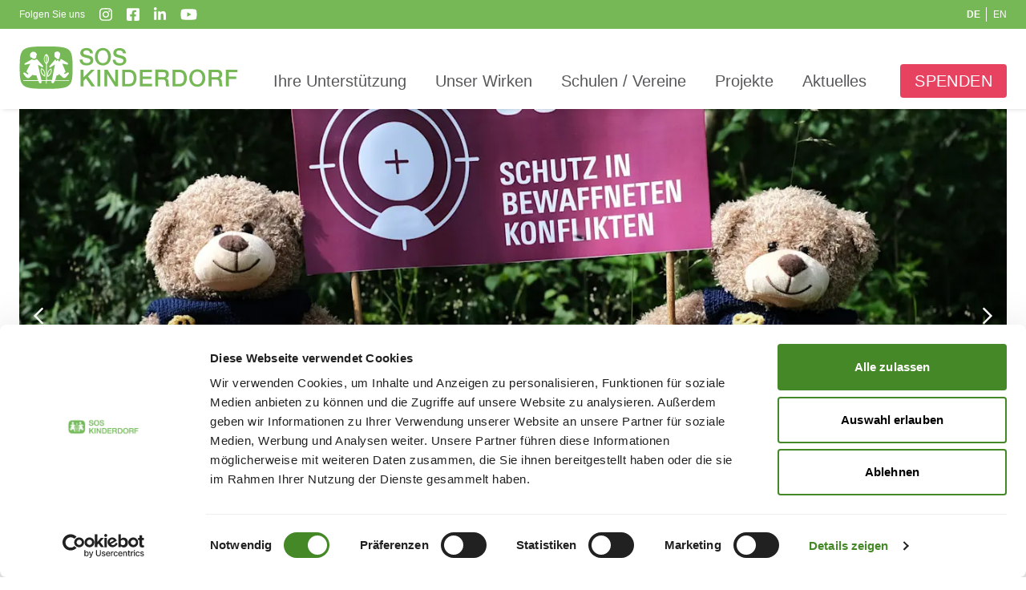

--- FILE ---
content_type: text/html; charset=utf-8
request_url: https://www.sos-kinderdorf.li/de/index
body_size: 27466
content:
<!DOCTYPE html><html lang="de"><head><meta charSet="utf-8"/><meta property="og:type" content="website"/><meta property="og:url" content="https://www.sos-kinderdorf.li/de/index"/><meta property="og:title" content="Spenden Sie für Kinder und Familien in Not ¦ Liechtenstein "/><meta property="og:description" content="SOS-Kinderdorf Liechtenstein gibt Kindern in Not ein liebevolles Zuhause. Unterstützen Sie nachhaltige Hilfsprojekte mit einer Spende!"/><meta property="og:image" content="https://images.ctfassets.net/bzl53o7l47zb/5IzGi29EBGkQzfY5VCNQvL/96d428e9453783a67b498e0e7fa06dbb/SOS-Kinderdorf_Liechtenstein_e.V..jpg?w=1200&amp;h=630&amp;fit=fill"/><meta name="twitter:image" content="https://images.ctfassets.net/bzl53o7l47zb/5IzGi29EBGkQzfY5VCNQvL/96d428e9453783a67b498e0e7fa06dbb/SOS-Kinderdorf_Liechtenstein_e.V..jpg?w=1200&amp;h=630&amp;fit=fill"/><title>Spenden Sie für Kinder und Familien in Not ¦ Liechtenstein </title><meta name="viewport" content="width=device-width"/><meta name="description" content="SOS-Kinderdorf Liechtenstein gibt Kindern in Not ein liebevolles Zuhause. Unterstützen Sie nachhaltige Hilfsprojekte mit einer Spende!"/><link rel="canonical" href="https://www.sos-kinderdorf.li/de/index"/><link rel="preload" as="image" imageSrcSet="/_next/image?url=https%3A%2F%2Fimages.ctfassets.net%2Fbzl53o7l47zb%2F5t4tt93yeKLoC9SBtwzenu%2F27a5c314c659f5b658df0a7c17db8331%2FTeddys-quer.JPG%3Fw%3D752%26h%3D620%26fit%3Dfill&amp;w=828&amp;q=75 1x, /_next/image?url=https%3A%2F%2Fimages.ctfassets.net%2Fbzl53o7l47zb%2F5t4tt93yeKLoC9SBtwzenu%2F27a5c314c659f5b658df0a7c17db8331%2FTeddys-quer.JPG%3Fw%3D752%26h%3D620%26fit%3Dfill&amp;w=1920&amp;q=75 2x" fetchPriority="high"/><meta name="next-head-count" content="12"/><link rel="preload" href="/_next/static/media/b5c95a22b4347906-s.p.woff2" as="font" type="font/woff2" crossorigin="anonymous" data-next-font="size-adjust"/><link rel="preload" href="/_next/static/css/87d6defb0ef94939.css" as="style"/><link rel="stylesheet" href="/_next/static/css/87d6defb0ef94939.css" data-n-g=""/><link rel="preload" href="/_next/static/css/6f8d3b5f29f9404d.css" as="style"/><link rel="stylesheet" href="/_next/static/css/6f8d3b5f29f9404d.css" data-n-p=""/><noscript data-n-css=""></noscript><script defer="" nomodule="" src="/_next/static/chunks/polyfills-78c92fac7aa8fdd8.js"></script><script src="/_next/static/chunks/webpack-f164db4954bac6ec.js" defer=""></script><script src="/_next/static/chunks/framework-82cf72bbdee51e22.js" defer=""></script><script src="/_next/static/chunks/main-8a97ef281089cd92.js" defer=""></script><script src="/_next/static/chunks/pages/_app-95a69e92cd43326c.js" defer=""></script><script src="/_next/static/chunks/432-5c5335771aa0bbc3.js" defer=""></script><script src="/_next/static/chunks/385-1acc8129a455fe93.js" defer=""></script><script src="/_next/static/chunks/317-e136e2d950aaf49e.js" defer=""></script><script src="/_next/static/chunks/697-17fa0a3f89b79805.js" defer=""></script><script src="/_next/static/chunks/394-d0e2447405a7605e.js" defer=""></script><script src="/_next/static/chunks/pages/pages/%5Bslug%5D-4386b2531965aac4.js" defer=""></script><script src="/_next/static/QRW_26kb5TMUJ2fIBUtC4/_buildManifest.js" defer=""></script><script src="/_next/static/QRW_26kb5TMUJ2fIBUtC4/_ssgManifest.js" defer=""></script><style data-styled="" data-styled-version="5.3.11">.drdpgd{display:block;height:42px;width:auto;}/*!sc*/
@media (min-width:620px){.drdpgd{height:54px;}}/*!sc*/
.drdpgd .color{fill:var(--logo-color,var(--colors-secondary));}/*!sc*/
data-styled.g1[id="sc-2821cb48-0"]{content:"drdpgd,"}/*!sc*/
:root{--colors-base:#58585a;--colors-base-lighter:#58585a;--colors-primary:#e74361;--colors-secondary:#76b856;--colors-secondary-darker:#458828;--fonts-heading-1:'Roboto';--container-width:1138px;--container-wide-width:1414px;--container-narrow-width:842px;--container-x-padding:20px;--overlay-text-color:var(--colors-base);--overlay-background-color:var(--colors-secondary);}/*!sc*/
@media (min-width:620px){:root{--container-x-padding:24px;}}/*!sc*/
html{box-sizing:border-box;}/*!sc*/
*,*:before,*:after{box-sizing:inherit;}/*!sc*/
html,body{padding:0;margin:0;font-family:'Roboto',sans-serif;font-size:16px;line-height:1.4;color:var(--colors-base);}/*!sc*/
@media (min-width:620px){html,body{font-size:18px;}}/*!sc*/
body.noscroll{height:100vh;overflow-y:hidden;}/*!sc*/
p{margin-top:0;margin-bottom:0.75em;}/*!sc*/
h1,h2{font-weight:inherit;font-size:2.1052rem;margin-top:0;line-height:1.1;}/*!sc*/
h1{font-size:30px;margin-bottom:0.75rem;font-weight:bold;}/*!sc*/
@media (min-width:620px){h1{font-size:40px;}}/*!sc*/
h2{font-size:24px;line-height:1.25;margin-bottom:0.75rem;font-weight:500;}/*!sc*/
@media (min-width:620px){h2{font-size:30px;}}/*!sc*/
a{color:inherit;-webkit-text-decoration:underline;text-decoration:underline;}/*!sc*/
data-styled.g2[id="sc-global-kIeByU1"]{content:"sc-global-kIeByU1,"}/*!sc*/
.iKWVzM{margin-bottom:40px;}/*!sc*/
@media (min-width:620px){.iKWVzM{margin-bottom:60px;}}/*!sc*/
data-styled.g3[id="sc-acb834e5-0"]{content:"iKWVzM,"}/*!sc*/
.dcxHof{display:-webkit-box;display:-webkit-flex;display:-ms-flexbox;display:flex;-webkit-flex-direction:column;-ms-flex-direction:column;flex-direction:column;}/*!sc*/
data-styled.g5[id="sc-c8f17d77-0"]{content:"dcxHof,"}/*!sc*/
.lpknkk{-webkit-flex:1;-ms-flex:1;flex:1;position:relative;z-index:-1;}/*!sc*/
data-styled.g6[id="sc-c8f17d77-1"]{content:"lpknkk,"}/*!sc*/
.htDHmV{-webkit-flex:1;-ms-flex:1;flex:1;margin:-30px 15px 0 15px;background:#fff;padding:15px 15px 0 15px;display:-webkit-box;display:-webkit-flex;display:-ms-flexbox;display:flex;-webkit-align-items:flex-start;-webkit-box-align:flex-start;-ms-flex-align:flex-start;align-items:flex-start;}/*!sc*/
data-styled.g7[id="sc-c8f17d77-2"]{content:"htDHmV,"}/*!sc*/
.iUFDKz{max-width:440px;}/*!sc*/
data-styled.g8[id="sc-c8f17d77-3"]{content:"iUFDKz,"}/*!sc*/
.gJwPdC{display:block;width:100%;height:auto;}/*!sc*/
data-styled.g9[id="sc-c8f17d77-4"]{content:"gJwPdC,"}/*!sc*/
.kMknLS{margin:0;padding:0;list-style:none;display:-webkit-box;display:-webkit-flex;display:-ms-flexbox;display:flex;-webkit-flex-direction:column;-ms-flex-direction:column;flex-direction:column;-webkit-flex-wrap:wrap;-ms-flex-wrap:wrap;flex-wrap:wrap;margin:0 -15px -56px -15px;}/*!sc*/
@media (min-width:860px){.kMknLS{-webkit-flex-direction:row;-ms-flex-direction:row;flex-direction:row;}}/*!sc*/
data-styled.g10[id="sc-24bf73c6-0"]{content:"kMknLS,"}/*!sc*/
.iyaXUx{padding:0 15px;margin-bottom:42px;position:relative;width:100%;}/*!sc*/
@media (min-width:620px){.iyaXUx{margin-bottom:56px;}}/*!sc*/
@media (min-width:860px){.iyaXUx{width:33.333333333333336%;}}/*!sc*/
.iyaXUx:not(:nth-child(3n))::after{content:'';display:block;position:absolute;width:1px;height:100%;background:var(--colors-base);top:0;bottom:0;right:-1px;}/*!sc*/
data-styled.g11[id="sc-24bf73c6-1"]{content:"iyaXUx,"}/*!sc*/
.jAkrtW{width:var(--container-width);max-width:100%;margin-left:auto;margin-right:auto;padding-left:var(--container-x-padding);padding-right:var(--container-x-padding);width:var(--container-wide-width);}/*!sc*/
.fNSgpO{width:var(--container-width);max-width:100%;margin-left:auto;margin-right:auto;padding-left:var(--container-x-padding);padding-right:var(--container-x-padding);width:var(--container-narrow-width);}/*!sc*/
.hnzZpf{width:var(--container-width);max-width:100%;margin-left:auto;margin-right:auto;padding-left:var(--container-x-padding);padding-right:var(--container-x-padding);}/*!sc*/
data-styled.g13[id="sc-11a2c9f3-0"]{content:"jAkrtW,fNSgpO,hnzZpf,"}/*!sc*/
@media (min-width:620px){.eQxkHD{display:none;}}/*!sc*/
data-styled.g15[id="sc-6eaf245-0"]{content:"eQxkHD,"}/*!sc*/
.gNtMPU{display:none;}/*!sc*/
@media (min-width:620px){.gNtMPU{display:block;}}/*!sc*/
data-styled.g16[id="sc-6eaf245-1"]{content:"gNtMPU,"}/*!sc*/
.hTzhtL{width:100%;}/*!sc*/
data-styled.g17[id="sc-e74efe10-0"]{content:"hTzhtL,"}/*!sc*/
.crFcWs{display:block;-webkit-align-items:flex-end;-webkit-box-align:flex-end;-ms-flex-align:flex-end;align-items:flex-end;position:relative;overflow:hidden;}/*!sc*/
data-styled.g18[id="sc-e74efe10-1"]{content:"crFcWs,"}/*!sc*/
.gLNEik{font-size:0;}/*!sc*/
data-styled.g19[id="sc-e74efe10-2"]{content:"gLNEik,"}/*!sc*/
.cwCuQS{padding:0 1rem;margin-top:1rem;}/*!sc*/
@media (min-width:860px){.cwCuQS{margin:0 0 40px 0;padding:0;position:absolute;bottom:0;left:0;z-index:2;}}/*!sc*/
data-styled.g20[id="sc-e74efe10-3"]{content:"cwCuQS,"}/*!sc*/
.ckyemt{margin-bottom:10px;display:-webkit-box;display:-webkit-flex;display:-ms-flexbox;display:flex;-webkit-flex-wrap:wrap;-ms-flex-wrap:wrap;flex-wrap:wrap;-webkit-align-items:center;-webkit-box-align:center;-ms-flex-align:center;align-items:center;}/*!sc*/
data-styled.g21[id="sc-e74efe10-4"]{content:"ckyemt,"}/*!sc*/
.haHoLd{background:#fff;color:#58585a;font-size:30px;padding:0;display:-webkit-inline-box;display:-webkit-inline-flex;display:-ms-inline-flexbox;display:inline-flex;margin:0;font-weight:normal;}/*!sc*/
@media (min-width:620px){.haHoLd{font-size:40px;}}/*!sc*/
@media (min-width:860px){.haHoLd{padding:0.5rem 0.75rem;}}/*!sc*/
data-styled.g22[id="sc-e74efe10-5"]{content:"haHoLd,"}/*!sc*/
.hBWPEp{background:#fff;color:#58585a;padding:0;display:-webkit-inline-box;display:-webkit-inline-flex;display:-ms-inline-flexbox;display:inline-flex;font-size:20px;margin-right:var(--container-x-padding);}/*!sc*/
@media (min-width:620px){.hBWPEp{font-size:25px;}}/*!sc*/
@media (min-width:860px){.hBWPEp{padding:0.5rem 0.75rem;}}/*!sc*/
data-styled.g23[id="sc-e74efe10-6"]{content:"hBWPEp,"}/*!sc*/
.ckVVkE{margin-top:1rem;}/*!sc*/
@media (min-width:860px){.ckVVkE{margin:0;}}/*!sc*/
data-styled.g24[id="sc-e74efe10-7"]{content:"ckVVkE,"}/*!sc*/
.ezsUoT a{-webkit-text-decoration:none;text-decoration:none;font-weight:bold;color:var(--colors-secondary);-webkit-transition:color 0.2s ease;transition:color 0.2s ease;}/*!sc*/
.ezsUoT a:hover{color:var(--colors-base-lighter);}/*!sc*/
.ezsUoT ul{list-style-type:disc;padding-left:1.1rem;margin-bottom:1rem;}/*!sc*/
.ezsUoT ul li{margin-bottom:0.125rem;}/*!sc*/
.ezsUoT ul li p{display:inline;}/*!sc*/
data-styled.g25[id="sc-4c5324e4-0"]{content:"ezsUoT,"}/*!sc*/
.diNOdO{color:inherit;-webkit-text-decoration:none;text-decoration:none;}/*!sc*/
.cFlIBC{color:inherit;-webkit-text-decoration:none;text-decoration:none;font-weight:bold;color:#a3a3a3;-webkit-transition:color 0.2s ease;transition:color 0.2s ease;outline:0;cursor:pointer;background-color:var(--colors-secondary);color:#fff;border-radius:4px;padding:0.5rem 1rem;line-height:1.2;text-transform:uppercase;font-size:18px;outline:none;border:none;-webkit-letter-spacing:0.02em;-moz-letter-spacing:0.02em;-ms-letter-spacing:0.02em;letter-spacing:0.02em;-webkit-text-decoration:none;text-decoration:none;-webkit-transition:-webkit-transform 0.2s ease;-webkit-transition:transform 0.2s ease;transition:transform 0.2s ease;background-color:var(--colors-primary);font-weight:normal;color:#fff;-webkit-appearance:none;-moz-appearance:none;appearance:none;display:inline-block;}/*!sc*/
.cFlIBC:hover{color:var(--colors-base);}/*!sc*/
@media (min-width:620px){.cFlIBC{font-size:20px;}}/*!sc*/
.cFlIBC:hover{-webkit-transform:scale(1.1);-ms-transform:scale(1.1);transform:scale(1.1);}/*!sc*/
.cFlIBC:disabled{opacity:0.6;-webkit-transform:scale(1) !important;-ms-transform:scale(1) !important;transform:scale(1) !important;cursor:inherit !important;}/*!sc*/
.cFlIBC:hover{color:#fff;}/*!sc*/
.dfjBVB{color:inherit;-webkit-text-decoration:none;text-decoration:none;outline:0;cursor:pointer;background-color:var(--colors-secondary);color:#fff;border-radius:4px;padding:0.5rem 1rem;line-height:1.2;text-transform:uppercase;font-size:18px;outline:none;border:none;-webkit-letter-spacing:0.02em;-moz-letter-spacing:0.02em;-ms-letter-spacing:0.02em;letter-spacing:0.02em;-webkit-text-decoration:none;text-decoration:none;-webkit-transition:-webkit-transform 0.2s ease;-webkit-transition:transform 0.2s ease;transition:transform 0.2s ease;font-weight:normal;color:#fff;-webkit-appearance:none;-moz-appearance:none;appearance:none;display:inline-block;}/*!sc*/
@media (min-width:620px){.dfjBVB{font-size:20px;}}/*!sc*/
.dfjBVB:hover{-webkit-transform:scale(1.1);-ms-transform:scale(1.1);transform:scale(1.1);}/*!sc*/
.dfjBVB:disabled{opacity:0.6;-webkit-transform:scale(1) !important;-ms-transform:scale(1) !important;transform:scale(1) !important;cursor:inherit !important;}/*!sc*/
.dfjBVB:hover{color:#fff;}/*!sc*/
data-styled.g26[id="sc-70102eb6-0"]{content:"diNOdO,cFlIBC,dfjBVB,"}/*!sc*/
.hDLcoc{margin:0;padding:0;list-style:none;display:-webkit-box;display:-webkit-flex;display:-ms-flexbox;display:flex;margin:0 -0.5rem;}/*!sc*/
data-styled.g30[id="sc-efac290-0"]{content:"hDLcoc,"}/*!sc*/
.dgSPRx{display:block;padding:0.5rem;}/*!sc*/
.dgSPRx svg{display:block;height:18px;width:auto;}/*!sc*/
data-styled.g32[id="sc-efac290-2"]{content:"dgSPRx,"}/*!sc*/
.bgtBDL{display:-webkit-box;display:-webkit-flex;display:-ms-flexbox;display:flex;-webkit-flex-wrap:wrap;-ms-flex-wrap:wrap;flex-wrap:wrap;-webkit-align-items:center;-webkit-box-align:center;-ms-flex-align:center;align-items:center;}/*!sc*/
data-styled.g33[id="sc-10955687-0"]{content:"bgtBDL,"}/*!sc*/
.cnYPRR{display:none;margin-right:1rem;}/*!sc*/
@media (min-width:620px){.cnYPRR{display:block;}}/*!sc*/
data-styled.g34[id="sc-10955687-1"]{content:"cnYPRR,"}/*!sc*/
.fDJjWF{margin:0;padding:0;list-style:none;display:-webkit-box;display:-webkit-flex;display:-ms-flexbox;display:flex;margin:0 -8px;}/*!sc*/
data-styled.g35[id="sc-4614b28a-0"]{content:"fDJjWF,"}/*!sc*/
.ecaiNo{position:relative;}/*!sc*/
.ecaiNo:not(:last-child)::after{content:'';display:block;height:1rem;width:1px;background-color:white;position:absolute;top:calc(50% - 0.5rem);right:0;}/*!sc*/
data-styled.g36[id="sc-4614b28a-1"]{content:"ecaiNo,"}/*!sc*/
.gMETFO{display:block;padding:8px;-webkit-text-decoration:none;text-decoration:none;font-weight:bold;}/*!sc*/
.gCVySU{display:block;padding:8px;-webkit-text-decoration:none;text-decoration:none;}/*!sc*/
data-styled.g37[id="sc-4614b28a-2"]{content:"gMETFO,gCVySU,"}/*!sc*/
.eaRuba{color:#fff;background-color:var(--colors-secondary);font-size:12px;}/*!sc*/
data-styled.g38[id="sc-2b85c1e7-0"]{content:"eaRuba,"}/*!sc*/
.bkJuOp{width:var(--container-width);max-width:100%;margin-left:auto;margin-right:auto;padding-left:var(--container-x-padding);padding-right:var(--container-x-padding);width:var(--container-wide-width);display:-webkit-box;display:-webkit-flex;display:-ms-flexbox;display:flex;-webkit-box-pack:justify;-webkit-justify-content:space-between;-ms-flex-pack:justify;justify-content:space-between;-webkit-align-items:center;-webkit-box-align:center;-ms-flex-align:center;align-items:center;}/*!sc*/
data-styled.g39[id="sc-2b85c1e7-1"]{content:"bkJuOp,"}/*!sc*/
.eYEhZb{margin:0;padding:0;list-style:none;display:-webkit-box;display:-webkit-flex;display:-ms-flexbox;display:flex;margin-bottom:-1rem;margin-bottom:-1.2rem;}/*!sc*/
data-styled.g40[id="sc-3ec0062c-0"]{content:"eYEhZb,"}/*!sc*/
.dza-dXP{position:relative;}/*!sc*/
.dza-dXP:hover ul{display:block;}/*!sc*/
data-styled.g41[id="sc-3ec0062c-1"]{content:"dza-dXP,"}/*!sc*/
.eybVxg{font-size:20px;-webkit-text-decoration:none;text-decoration:none;display:block;padding:1rem;}/*!sc*/
data-styled.g42[id="sc-3ec0062c-2"]{content:"eybVxg,"}/*!sc*/
.gFizHY{margin:0;padding:0;list-style:none;position:absolute;background:#fff;box-shadow:0px 3px 6px rgba(0,0,0,0.16);display:none;z-index:8;}/*!sc*/
.gFizHY::before{content:'';display:block;position:absolute;height:10px;width:100%;background:#fff;left:0;right:0;top:-9px;z-index:9;}/*!sc*/
data-styled.g43[id="sc-3ec0062c-3"]{content:"gFizHY,"}/*!sc*/
.bBKTQw:first-child a{padding-top:0.5rem;}/*!sc*/
.bBKTQw:last-child a{padding-bottom:0.5rem;}/*!sc*/
.bBKTQw a{padding:0.25rem 1rem;white-space:nowrap;}/*!sc*/
data-styled.g44[id="sc-3ec0062c-4"]{content:"bBKTQw,"}/*!sc*/
.cWtoRO{height:48px;width:48px;border:none;display:-webkit-box;display:-webkit-flex;display:-ms-flexbox;display:flex;-webkit-align-items:center;-webkit-box-align:center;-ms-flex-align:center;align-items:center;-webkit-box-pack:center;-webkit-justify-content:center;-ms-flex-pack:center;justify-content:center;z-index:10;cursor:pointer;overflow:hidden;background:transparent;outline:none;position:relative;}/*!sc*/
.cWtoRO span{display:block;text-indent:-999px;position:absolute;top:50%;left:7px;width:34px;height:3px;background:var(--colors-secondary);}/*!sc*/
.cWtoRO span::before,.cWtoRO span::after{content:'';display:block;left:0;width:34px;height:3px;background:var(--colors-secondary);position:absolute;}/*!sc*/
.cWtoRO span::before{top:-9px;}/*!sc*/
.cWtoRO span::after{top:9px;}/*!sc*/
data-styled.g57[id="sc-14b4ac5f-0"]{content:"cWtoRO,"}/*!sc*/
.kcfKvR{box-shadow:3px 0 6px rgba(0,0,0,0.16);position:relative;z-index:99;}/*!sc*/
data-styled.g58[id="sc-e5065333-0"]{content:"kcfKvR,"}/*!sc*/
.ghoVxM{width:var(--container-width);max-width:100%;margin-left:auto;margin-right:auto;padding-left:var(--container-x-padding);padding-right:var(--container-x-padding);width:var(--container-wide-width);display:-webkit-box;display:-webkit-flex;display:-ms-flexbox;display:flex;-webkit-box-pack:justify;-webkit-justify-content:space-between;-ms-flex-pack:justify;justify-content:space-between;-webkit-align-items:center;-webkit-box-align:center;-ms-flex-align:center;align-items:center;padding-top:1rem;padding-bottom:1rem;-webkit-align-items:flex-end;-webkit-box-align:flex-end;-ms-flex-align:flex-end;align-items:flex-end;}/*!sc*/
@media (min-width:620px){.ghoVxM{padding-bottom:0.75rem;}}/*!sc*/
@media (min-width:1200px){.ghoVxM{-webkit-align-items:baseline;-webkit-box-align:baseline;-ms-flex-align:baseline;align-items:baseline;}}/*!sc*/
data-styled.g60[id="sc-e5065333-2"]{content:"ghoVxM,"}/*!sc*/
.gpTRDQ{position:relative;}/*!sc*/
@media (min-width:1200px){.gpTRDQ{top:3px;}}/*!sc*/
data-styled.g61[id="sc-e5065333-3"]{content:"gpTRDQ,"}/*!sc*/
.hOcQdJ{margin-left:auto;margin-right:var(--container-x-padding);}/*!sc*/
@media (max-width:1200px){.hOcQdJ{display:none;}}/*!sc*/
data-styled.g62[id="sc-e5065333-4"]{content:"hOcQdJ,"}/*!sc*/
.IyZSW{display:none;}/*!sc*/
@media (min-width:620px){.IyZSW{display:block;margin-right:1rem;}}/*!sc*/
@media (max-width:1200px){.IyZSW{margin-left:auto;}}/*!sc*/
@media (min-width:1200px){.IyZSW{margin-right:0;}}/*!sc*/
data-styled.g63[id="sc-e5065333-5"]{content:"IyZSW,"}/*!sc*/
.bPdEUj{margin-right:-10px;}/*!sc*/
@media (min-width:1200px){.bPdEUj{display:none;}}/*!sc*/
data-styled.g64[id="sc-e5065333-6"]{content:"bPdEUj,"}/*!sc*/
.jmqdAA{background-color:var(--colors-secondary);color:#fff;padding-top:1.5rem;font-size:15px;line-height:1.7;box-shadow:3px 0 6px rgba(0,0,0,0.16);}/*!sc*/
data-styled.g65[id="sc-6d215988-0"]{content:"jmqdAA,"}/*!sc*/
.kIWRll{width:var(--container-width);max-width:100%;margin-left:auto;margin-right:auto;padding-left:var(--container-x-padding);padding-right:var(--container-x-padding);margin-bottom:1.5rem;}/*!sc*/
data-styled.g66[id="sc-6d215988-1"]{content:"kIWRll,"}/*!sc*/
.blegwS{--logo-color:#fff;margin-bottom:1.5rem;}/*!sc*/
data-styled.g67[id="sc-6d215988-2"]{content:"blegwS,"}/*!sc*/
.glGfKy{display:-webkit-box;display:-webkit-flex;display:-ms-flexbox;display:flex;-webkit-flex-wrap:wrap;-ms-flex-wrap:wrap;flex-wrap:wrap;-webkit-flex-direction:column;-ms-flex-direction:column;flex-direction:column;margin:0 -1.25rem;}/*!sc*/
@media (min-width:620px){.glGfKy{-webkit-flex-direction:row;-ms-flex-direction:row;flex-direction:row;}}/*!sc*/
data-styled.g68[id="sc-6d215988-3"]{content:"glGfKy,"}/*!sc*/
.kxstVW{margin-bottom:1.5rem;padding-left:1.25rem;padding-right:1.25rem;}/*!sc*/
data-styled.g69[id="sc-6d215988-4"]{content:"kxstVW,"}/*!sc*/
.fxiQXw a{-webkit-text-decoration:none;text-decoration:none;}/*!sc*/
.fxiQXw strong{font-weight:bold;}/*!sc*/
data-styled.g70[id="sc-6d215988-5"]{content:"fxiQXw,"}/*!sc*/
.fpPWXI{position:relative;padding-left:24px;}/*!sc*/
data-styled.g71[id="sc-6d215988-6"]{content:"fpPWXI,"}/*!sc*/
.kjcdgU{height:16px;width:auto;position:absolute;top:0.275em;left:0;height:18px;left:2px;}/*!sc*/
data-styled.g72[id="sc-6d215988-7"]{content:"kjcdgU,"}/*!sc*/
.fRRUZk{height:16px;width:auto;position:absolute;top:0.275em;left:0;}/*!sc*/
data-styled.g73[id="sc-6d215988-8"]{content:"fRRUZk,"}/*!sc*/
.WbUXt{height:16px;width:auto;position:absolute;top:0.275em;left:0;}/*!sc*/
data-styled.g74[id="sc-6d215988-9"]{content:"WbUXt,"}/*!sc*/
.hhLqqF{height:16px;width:auto;position:absolute;top:0.275em;left:0;height:15px;left:-2px;top:0.18em;}/*!sc*/
data-styled.g75[id="sc-6d215988-10"]{content:"hhLqqF,"}/*!sc*/
.ilPZLO{font-size:inherit;font-weight:bold;margin:0;padding:0;line-height:inherit;}/*!sc*/
data-styled.g76[id="sc-6d215988-11"]{content:"ilPZLO,"}/*!sc*/
.eEDruX{list-style:none;padding:0;margin:0;}/*!sc*/
data-styled.g77[id="sc-6d215988-12"]{content:"eEDruX,"}/*!sc*/
.euQZaA{-webkit-text-decoration:none;text-decoration:none;display:block;}/*!sc*/
data-styled.g79[id="sc-6d215988-14"]{content:"euQZaA,"}/*!sc*/
.fBwDeX{width:var(--container-width);max-width:100%;margin-left:auto;margin-right:auto;padding-left:var(--container-x-padding);padding-right:var(--container-x-padding);display:-webkit-box;display:-webkit-flex;display:-ms-flexbox;display:flex;-webkit-flex-direction:column;-ms-flex-direction:column;flex-direction:column;}/*!sc*/
@media (min-width:620px){.fBwDeX{-webkit-box-pack:justify;-webkit-justify-content:space-between;-ms-flex-pack:justify;justify-content:space-between;-webkit-flex-direction:row;-ms-flex-direction:row;flex-direction:row;}}/*!sc*/
data-styled.g82[id="sc-6d215988-17"]{content:"fBwDeX,"}/*!sc*/
.bTUMQH{background-color:var(--colors-secondary-darker);padding-top:1.5rem;padding-bottom:1.5rem;font-size:20px;box-shadow:3px 0 6px rgba(0,0,0,0.16);font-weight:normal;}/*!sc*/
data-styled.g83[id="sc-6d215988-18"]{content:"bTUMQH,"}/*!sc*/
.iStdVJ{display:-webkit-box;display:-webkit-flex;display:-ms-flexbox;display:flex;min-height:100vh;-webkit-flex-direction:column;-ms-flex-direction:column;flex-direction:column;overflow:hidden;}/*!sc*/
data-styled.g85[id="sc-42d13b4e-0"]{content:"iStdVJ,"}/*!sc*/
.iioaIo{-webkit-flex:1;-ms-flex:1;flex:1;}/*!sc*/
data-styled.g86[id="sc-42d13b4e-1"]{content:"iioaIo,"}/*!sc*/
.jnPCDu{font-size:20px;}/*!sc*/
@media (min-width:620px){.jnPCDu{font-size:25px;}}/*!sc*/
.jnPCDu a{color:var(--colors-secondary);font-weight:normal;font-size:inherit;-webkit-text-decoration:none;text-decoration:none;}/*!sc*/
.jnPCDu a:hover{color:var(--colors-base);}/*!sc*/
.jnPCDu hr{margin:1rem 0;padding:0;height:7px;background:url(/_next/static/media/hr.0123adca.svg) center center no-repeat;background-size:100% auto;border:none;}/*!sc*/
data-styled.g88[id="sc-4dff9b44-0"]{content:"jnPCDu,"}/*!sc*/
@media (max-width:860px){.iiGZsG{margin-bottom:4rem;}}/*!sc*/
@media (max-width:1200px){.iiGZsG > div{padding-left:0;padding-right:0;}}/*!sc*/
data-styled.g167[id="sc-251aa2ef-0"]{content:"iiGZsG,"}/*!sc*/
.kTgmyS .slick-arrow{position:absolute;top:50%;top:calc(50% - 24px);width:48px;height:48px;background:transparent;z-index:10;outline:none;margin:0;padding:0;background:center center no-repeat;background-size:auto 24px;cursor:pointer;overflow:hidden;border:0;text-indent:-999px;display:none !important;}/*!sc*/
@media (min-width:860px){.kTgmyS .slick-arrow{display:block !important;}}/*!sc*/
.kTgmyS .slick-arrow.slick-disabled{opacity:0.2;cursor:inherit;pointer-events:none;}/*!sc*/
.kTgmyS .slick-prev{left:0;background-image:url(/_next/static/media/chevron-left-regular.23b6b61d.svg);}/*!sc*/
.kTgmyS .slick-next{right:0;background-image:url(/_next/static/media/chevron-right-regular.1c4e0dd7.svg);}/*!sc*/
.kTgmyS .slick-dots{margin:0;padding:0;list-style:none;display:-webkit-box !important;display:-webkit-flex !important;display:-ms-flexbox !important;display:flex !important;position:absolute;bottom:-26px;left:auto;right:auto;-webkit-box-pack:center;-webkit-justify-content:center;-ms-flex-pack:center;justify-content:center;width:100%;}/*!sc*/
@media (min-width:860px){.kTgmyS .slick-dots{-webkit-box-pack:end;-webkit-justify-content:flex-end;-ms-flex-pack:end;justify-content:flex-end;}}/*!sc*/
.kTgmyS .slick-dots li{padding:4px;cursor:pointer;}/*!sc*/
.kTgmyS .slick-dots button{display:block;width:12px;height:12px;outline:none;border:0;border-radius:12px;background:#e0e0e0;margin:0;padding:0;overflow:hidden;text-indent:-999px;cursor:pointer;}/*!sc*/
.kTgmyS .slick-dots li.slick-active button{background-color:#76b856;}/*!sc*/
data-styled.g168[id="sc-251aa2ef-1"]{content:"kTgmyS,"}/*!sc*/
.jJIPZb{outline:none;}/*!sc*/
data-styled.g169[id="sc-251aa2ef-2"]{content:"jJIPZb,"}/*!sc*/
.cMzfiz{background:#fff;margin:-30px 17px 0 17px;position:relative;z-index:1;padding:10px 13px 0 13px;}/*!sc*/
data-styled.g173[id="sc-cb01f929-1"]{content:"cMzfiz,"}/*!sc*/
.iOEVGp{font-size:15px;font-weight:bold;color:var(--colors-base);margin-bottom:7px;}/*!sc*/
data-styled.g174[id="sc-cb01f929-2"]{content:"iOEVGp,"}/*!sc*/
.bKjfgP{margin:0 0 0.5rem 0;padding:0;font-size:24px;font-weight:500;line-height:1.2;}/*!sc*/
@media (min-width:620px){.bKjfgP{font-size:30px;}}/*!sc*/
data-styled.g175[id="sc-cb01f929-3"]{content:"bKjfgP,"}/*!sc*/
.jswnYP{font-weight:bold;color:var(--colors-secondary);-webkit-transition:color 0.2s ease;transition:color 0.2s ease;}/*!sc*/
.jswnYP:hover{color:var(--colors-base-lighter);}/*!sc*/
data-styled.g177[id="sc-cb01f929-5"]{content:"jswnYP,"}/*!sc*/
.dSmYJ{font-weight:bold;}/*!sc*/
data-styled.g178[id="sc-cb01f929-6"]{content:"dSmYJ,"}/*!sc*/
.iXdste{display:block;width:100%;height:auto;}/*!sc*/
data-styled.g179[id="sc-cb01f929-7"]{content:"iXdste,"}/*!sc*/
.gFWbLv{padding:0;list-style:none;display:-webkit-box;display:-webkit-flex;display:-ms-flexbox;display:flex;-webkit-flex-wrap:wrap;-ms-flex-wrap:wrap;flex-wrap:wrap;}/*!sc*/
@media (min-width:860px){.gFWbLv{margin:0 -15px;}}/*!sc*/
data-styled.g180[id="sc-6e81fcc8-0"]{content:"gFWbLv,"}/*!sc*/
.fvGTWL{padding:0;width:100%;position:relative;margin-bottom:30px;}/*!sc*/
@media (min-width:860px){.fvGTWL{padding:0 15px;width:33.333333%;}.fvGTWL:not(:nth-child(3n))::after{content:'';display:block;position:absolute;width:1px;height:100%;background:var(--colors-base);top:0;bottom:0;right:-1px;}}/*!sc*/
data-styled.g181[id="sc-6e81fcc8-1"]{content:"fvGTWL,"}/*!sc*/
.eLoqbW{color:var(--colors-base);margin-bottom:1rem;}/*!sc*/
data-styled.g189[id="sc-46cc12b6-0"]{content:"eLoqbW,"}/*!sc*/
.bklgkF{margin-top:1rem;display:-webkit-box;display:-webkit-flex;display:-ms-flexbox;display:flex;-webkit-box-pack:justify;-webkit-justify-content:space-between;-ms-flex-pack:justify;justify-content:space-between;-webkit-align-items:center;-webkit-box-align:center;-ms-flex-align:center;align-items:center;}/*!sc*/
data-styled.g190[id="sc-46cc12b6-1"]{content:"bklgkF,"}/*!sc*/
.eBGuLV:last-of-type{margin-left:auto;}/*!sc*/
data-styled.g191[id="sc-46cc12b6-2"]{content:"eBGuLV,"}/*!sc*/
.hoxgJe{font-size:25px;font-weight:500;}/*!sc*/
data-styled.g192[id="sc-46cc12b6-3"]{content:"hoxgJe,"}/*!sc*/
.dvfdnT{font-weight:bold;color:var(--colors-secondary);-webkit-transition:color 0.2s ease;transition:color 0.2s ease;}/*!sc*/
.dvfdnT:hover{color:var(--colors-base-lighter);}/*!sc*/
data-styled.g193[id="sc-46cc12b6-4"]{content:"dvfdnT,"}/*!sc*/
.jWDnSX{font-weight:bold;margin-top:1rem;}/*!sc*/
data-styled.g194[id="sc-46cc12b6-5"]{content:"jWDnSX,"}/*!sc*/
.ivEuph{margin-top:-35px;}/*!sc*/
@media (min-width:980px){.ivEuph{margin-top:-60px;margin-bottom:74px;}}/*!sc*/
data-styled.g212[id="sc-af5dd0c1-0"]{content:"ivEuph,"}/*!sc*/
.hGxhEB{display:block;max-width:100%;height:auto;object-position:right bottom;object-fit:contain;pointer-events:none;min-height:80px;object-fit:cover;}/*!sc*/
@media (max-width:500px){.hGxhEB{min-height:70px;}}/*!sc*/
.gHissp{display:block;max-width:100%;height:auto;object-position:right bottom;object-fit:contain;pointer-events:none;min-height:80px;object-fit:cover;object-position:left bottom;}/*!sc*/
@media (max-width:500px){.gHissp{min-height:70px;}}/*!sc*/
data-styled.g213[id="sc-af5dd0c1-1"]{content:"hGxhEB,gHissp,"}/*!sc*/
</style></head><body><div id="__next"><div class="sc-42d13b4e-0 iStdVJ"><header class="sc-e5065333-0 kcfKvR"><div class="sc-2b85c1e7-0 eaRuba"><div class="sc-2b85c1e7-1 bkJuOp"><div class="sc-10955687-0 bgtBDL"><span class="sc-10955687-1 cnYPRR">Folgen Sie uns</span><ul class="sc-efac290-0 hDLcoc"><li class="sc-efac290-1 hQXhLe"><a href="https://www.instagram.com/soskinderdorfliechtenstein/" target="_blank" rel="noreferrer" aria-label="Instagram" class="sc-efac290-2 dgSPRx"><svg aria-hidden="true" focusable="false" data-prefix="fab" data-icon="instagram" class="svg-inline--fa fa-instagram fa-w-14" role="img" xmlns="http://www.w3.org/2000/svg" viewBox="0 0 448 512"><path fill="currentColor" d="M224.1 141c-63.6 0-114.9 51.3-114.9 114.9s51.3 114.9 114.9 114.9S339 319.5 339 255.9 287.7 141 224.1 141zm0 189.6c-41.1 0-74.7-33.5-74.7-74.7s33.5-74.7 74.7-74.7 74.7 33.5 74.7 74.7-33.6 74.7-74.7 74.7zm146.4-194.3c0 14.9-12 26.8-26.8 26.8-14.9 0-26.8-12-26.8-26.8s12-26.8 26.8-26.8 26.8 12 26.8 26.8zm76.1 27.2c-1.7-35.9-9.9-67.7-36.2-93.9-26.2-26.2-58-34.4-93.9-36.2-37-2.1-147.9-2.1-184.9 0-35.8 1.7-67.6 9.9-93.9 36.1s-34.4 58-36.2 93.9c-2.1 37-2.1 147.9 0 184.9 1.7 35.9 9.9 67.7 36.2 93.9s58 34.4 93.9 36.2c37 2.1 147.9 2.1 184.9 0 35.9-1.7 67.7-9.9 93.9-36.2 26.2-26.2 34.4-58 36.2-93.9 2.1-37 2.1-147.8 0-184.8zM398.8 388c-7.8 19.6-22.9 34.7-42.6 42.6-29.5 11.7-99.5 9-132.1 9s-102.7 2.6-132.1-9c-19.6-7.8-34.7-22.9-42.6-42.6-11.7-29.5-9-99.5-9-132.1s-2.6-102.7 9-132.1c7.8-19.6 22.9-34.7 42.6-42.6 29.5-11.7 99.5-9 132.1-9s102.7-2.6 132.1 9c19.6 7.8 34.7 22.9 42.6 42.6 11.7 29.5 9 99.5 9 132.1s2.7 102.7-9 132.1z"></path></svg></a></li><li class="sc-efac290-1 hQXhLe"><a href="https://www.facebook.com/SOSkinderdorfliechtenstein/" target="_blank" rel="noreferrer" aria-label="Facebook" class="sc-efac290-2 dgSPRx"><svg aria-hidden="true" focusable="false" data-prefix="fab" data-icon="facebook-square" class="svg-inline--fa fa-facebook-square fa-w-14" role="img" xmlns="http://www.w3.org/2000/svg" viewBox="0 0 448 512"><path fill="currentColor" d="M400 32H48A48 48 0 0 0 0 80v352a48 48 0 0 0 48 48h137.25V327.69h-63V256h63v-54.64c0-62.15 37-96.48 93.67-96.48 27.14 0 55.52 4.84 55.52 4.84v61h-31.27c-30.81 0-40.42 19.12-40.42 38.73V256h68.78l-11 71.69h-57.78V480H400a48 48 0 0 0 48-48V80a48 48 0 0 0-48-48z"></path></svg></a></li><li class="sc-efac290-1 hQXhLe"><a href="https://www.linkedin.com/company/sos-kinderdorf-liechtenstein/" target="_blank" rel="noreferrer" aria-label="LinkedIn" class="sc-efac290-2 dgSPRx"><svg xmlns="http://www.w3.org/2000/svg" viewBox="0 0 448 512"><path fill="currentColor" d="M100.28 448H7.4V148.9h92.88zM53.79 108.1C24.09 108.1 0 83.5 0 53.8a53.79 53.79 0 0 1 107.58 0c0 29.7-24.1 54.3-53.79 54.3zM447.9 448h-92.68V302.4c0-34.7-.7-79.2-48.29-79.2-48.29 0-55.69 37.7-55.69 76.7V448h-92.78V148.9h89.08v40.8h1.3c12.4-23.5 42.69-48.3 87.88-48.3 94 0 111.28 61.9 111.28 142.3V448z"></path></svg></a></li><li class="sc-efac290-1 hQXhLe"><a href="https://www.youtube.com/channel/UCeAqlY_AMQlR-Z_FgAYyKhg" target="_blank" rel="noreferrer" aria-label="YouTube" class="sc-efac290-2 dgSPRx"><svg aria-hidden="true" focusable="false" data-prefix="fab" data-icon="youtube" class="svg-inline--fa fa-youtube fa-w-18" role="img" xmlns="http://www.w3.org/2000/svg" viewBox="0 0 576 512"><path fill="currentColor" d="M549.655 124.083c-6.281-23.65-24.787-42.276-48.284-48.597C458.781 64 288 64 288 64S117.22 64 74.629 75.486c-23.497 6.322-42.003 24.947-48.284 48.597-11.412 42.867-11.412 132.305-11.412 132.305s0 89.438 11.412 132.305c6.281 23.65 24.787 41.5 48.284 47.821C117.22 448 288 448 288 448s170.78 0 213.371-11.486c23.497-6.321 42.003-24.171 48.284-47.821 11.412-42.867 11.412-132.305 11.412-132.305s0-89.438-11.412-132.305zm-317.51 213.508V175.185l142.739 81.205-142.739 81.201z"></path></svg></a></li></ul></div><ul class="sc-4614b28a-0 fDJjWF"><li class="sc-4614b28a-1 ecaiNo"><a href="/de" class="sc-4614b28a-2 gMETFO">DE</a></li><li class="sc-4614b28a-1 ecaiNo"><a href="/en" class="sc-4614b28a-2 gCVySU">EN</a></li></ul></div></div><div class="sc-e5065333-1 dvpTYA"><div class="sc-e5065333-2 ghoVxM"><div class="sc-e5065333-3 gpTRDQ"><a aria-label="SOS-Kinderdorf Startseite" href="/de" class="sc-70102eb6-0 diNOdO"><svg xmlns="http://www.w3.org/2000/svg" viewBox="0 0 279 55" class="sc-2821cb48-0 drdpgd"><title>SOS Kinderdorf Logo</title><g class="color" fill-rule="nonzero"><path d="M34.8 12.4v9.2c.7-.8 1.5-2.2 1.5-4.6 0-2.4-.8-3.8-1.5-4.6zm-2.9 25.3c.1-1 .1-2.9-.6-4.7-.8-1.7-2.1-2.7-2.8-3.2-.2.9-.3 2.5.4 4.3.8 1.7 2.2 3 3 3.6zm1.9-15.9v-9.7c-.7.7-1.7 2.3-1.7 4.9 0 2.6 1 4.1 1.7 4.8zm5.9 12.6c.7-1.7.6-3.4.4-4.3-.7.5-2.1 1.5-2.8 3.2-.7 1.7-.7 3.6-.6 4.7.8-.6 2.2-1.8 3-3.6zM62.9 5.1C58.4 1.5 50 .9 34.1.9 18.3.9 9.9 1.5 5.5 5.1 1 8.9.6 15.6.6 27.8c0 12.3.4 19 4.9 22.8 4.5 3.7 12.8 4.2 28.7 4.2 15.9 0 24.3-.5 28.7-4.2 4.5-3.7 4.9-10.5 4.9-22.8-.1-12.2-.5-19-4.9-22.7zM44.8 9c.7-1 1.9-1.2 1.9-1.2s2-1.1 4 .4c2.2 1.7.8 4.9.8 4.9s-.4 2.8-.6 3.1c-.1.4-1 .7-1 .7s-.5.1-1 .1-1.1-.2-1.3-.3c-.2-.1-.3-.6-.3-.6s-.1-.4-.2-.6c-.1 0-1.3-.1-2.1-1.5-.5-1-.2-2.3-.1-3.1.1-.7-.1-1.9-.1-1.9zm-28.7-.9C18.3 7 21 8 22 10.2c.7 1.5.4 2-.5 2.5.1.3.2.7.2 1.1 0 1.6-1.3 2.9-2.9 2.9-1.2 0-2.3-.7-2.7-1.8-.9.3-1.6.2-2.1-1-1-2.2-.1-4.8 2.1-5.8zm47.1 36.5h-18l-.1.4s-1 3.2-3 2.7c-1.8-.5-1.1-3-1.1-3h-6.2v3.5h-1v-3.5h-5.7l.2.9s.4 1.6-1 2.2c-1.5.6-2.3-1.4-2.3-1.4s-.3-.7-.7-1.6H5v-1h18.8c-.1-.4-.3-.7-.4-1.1-.6-1.7-1.4-4.7-1.5-4.8-.2-.1-1.3-.1-2.7-.3-1.4-.2-2.3-.6-2.4-.6-.4.1-3.2 3.8-5.1 4.2-1.9.4-3.8-2-3.8-2l-2.3-3s-.9-1.2-.2-1.8c.8-.8 1.6-.2 1.6-.2s3.1 2 3.5 2.2c.2.2.3 0 .3 0l.8-.8c.2-.2 0-.3 0-.3l-2.1-2.1c-.5-.5 0-1.3 0-1.3l4.6-9.1-6 1.3s-1.1.3-1.4-.5c-.3-.8.9-1.4.9-1.4l7.9-4.6s.4-.2.5-.3c.2 0 .5.1.5.1s1.1.9 2.6.8c1.5 0 2.4-1 2.4-1s.2-.2.5-.3c.3 0 1 .7 1 .7l7 7.8s.8.8.2 1.6c-.5.6-1.6 0-1.6 0s-4.4-2.7-4.6-2.7c-.2 0-.1.2-.1.2l4.3 19.4h5.9V23.2c-.4-.3-2.8-2-2.8-6.2 0-4.5 2.7-6.3 2.9-6.4.2-.1.4-.1.6 0 .1.1 2.9 1.8 2.9 6.4 0 3.7-1.8 5.5-2.5 6.1v20.5h6.4L43.9 31s1.5-7.1 1.4-7.1c-.1-.1-5.4 3.4-5.4 3.4s-.7.7-1.5 0 .3-1.7.3-1.7l6.7-7.8s.2-.3.5-.3c.4 0 .4.3.4.3s.7 1.9.8 1.9c.1 0 1.1-1 1.1-1s.5-.5.8-.5c.3 0 .4.2.4.2l1.1 1.6s.3.4.3.3c.1 0 .2-.2.2-.2l1.3-2.4s.3-.6.5-.8c.3-.2.8.2.8.2l7.6 4.6s1 .5.8 1.5c-.3 1.2-2.1.6-2.1.6s-5.2-1.1-5.3-1c-.1.1.1.3.1.3s4.1 9.3 4.1 9.9c0 .5-.5.8-.5.8s-1.4.9-1.4 1c0 .2.1.3.1.3s.7.8.9.8c.2.1.6-.2.6-.2l2.4-1.3s1.1-.9 2-.1c.9.9-.3 1.9-.3 1.9l-2.3 2.7s-1.4 2-2.7 2.2c-1.5.1-2.8-1.1-2.8-1.1s-4.1-4-4.2-4.1c-.1-.1-.2.1-.2.1s-.4 1.2-.6 1.3c-.2.2-.5.2-.5.2s-1.7.2-1.8.3c-.1.1-.1.4-.1.4l-1.7 5.6h17.7v.8h-.2zm-31-12c1.2 2.8.6 5.9.6 6.1 0 .2-.1.3-.3.4-.1.1-.3.1-.5 0-.1-.1-2.9-1.7-4.1-4.5-1.3-2.8-.4-5.5-.3-5.6 0-.1.1-.2.3-.3.1-.1.3-.1.4 0 .1 0 2.7 1.1 3.9 3.9zm8-3.6c.1-.1.3-.1.4 0l.3.3c0 .1.9 2.7-.3 5.6-1.2 2.8-3.9 4.5-4 4.6-.1.1-.3.1-.5 0s-.3-.2-.3-.4c0-.1-.7-3.3.5-6.1 1.3-2.8 3.8-4 3.9-4zM85.8 22.1c-3 0-5.4-1.3-5.4-4.6h-3.7c.1 5.3 4 7.6 8.9 7.6 4.2 0 8.5-1.9 8.5-6.7 0-2.2-1.3-4.6-4.1-5.4-1.1-.3-5.8-1.5-6.1-1.6-1.5-.4-2.5-1.2-2.5-2.7 0-2.1 2.2-2.8 3.9-2.8 2.6 0 4.4 1 4.6 3.8h3.7c0-4.4-3.7-6.8-8.2-6.8-3.8 0-7.8 2-7.8 6.3 0 2.2 1.1 4.4 4.7 5.4 2.9.8 4.9 1.2 6.3 1.8.9.3 1.8 1 1.8 2.6-.1 1.5-1.3 3.1-4.6 3.1zM116.5 14c0-6.1-3.8-11.1-10.2-11.1-6.3 0-10.2 5-10.2 11.1s3.8 11.1 10.2 11.1c6.4 0 10.2-5 10.2-11.1zm-10.2 8.1c-4.6 0-6.5-4-6.5-8.1s1.9-8.1 6.5-8.1 6.5 4 6.5 8.1-1.9 8.1-6.5 8.1zM136 18.5c0-2.2-1.3-4.6-4.1-5.4-1.1-.3-5.8-1.5-6.1-1.6-1.5-.4-2.5-1.2-2.5-2.7 0-2.1 2.2-2.8 3.9-2.8 2.6 0 4.4 1 4.6 3.8h3.7c0-4.4-3.7-6.8-8.2-6.8-3.8 0-7.8 2-7.8 6.3 0 2.2 1.1 4.4 4.7 5.4 2.9.8 4.9 1.2 6.3 1.8.9.3 1.8 1 1.8 2.6s-1.2 3.2-4.5 3.2c-3 0-5.4-1.3-5.4-4.6h-3.7c.1 5.3 4 7.6 8.9 7.6 4.1-.2 8.4-2.1 8.4-6.8z"></path><path d="M81.7 44.6l3-3 7 10.1h4.7L87.3 39l8.5-8.5h-4.6l-9.5 9.6v-9.6H78v21.2h3.7zM99.2 30.5h3.7v21.3h-3.7zM122 46.1h-.1l-9.7-15.6h-3.9v21.2h3.5V36.1h.1l9.7 15.6h3.9V30.5H122zM130.8 51.7h8.8c6.6 0 9.4-4.8 9.4-10.6 0-5.9-2.8-10.6-9.4-10.6h-8.8v21.2zm3.7-18.2h3.7c5.8 0 7.1 3.3 7.1 7.6s-1.2 7.6-7.1 7.6h-3.7V33.5zM168.7 48.5h-11.8v-6.2h10.8v-3h-10.8v-5.6h11.6v-3.2h-15.3v21.2h15.5zM189.7 46.1c0-3.4-1.9-4.3-3.2-4.5v-.1c.7-.2 3.5-1.3 3.5-5.4 0-3.6-2.4-5.7-7-5.7h-10.2v21.3h3.7V43h5.5c3.4 0 4.2 1.7 4.2 5.6 0 1 0 2.2.6 3.1h4c-.7-.8-1.1-3.1-1.1-5.6zm-7-6h-6.1v-6.6h6c1.9 0 3.7.5 3.7 3.2 0 2.3-1.2 3.4-3.6 3.4zM203.5 30.5h-8.8v21.3h8.8c6.6 0 9.4-4.8 9.4-10.6 0-6-2.8-10.7-9.4-10.7zm-1.4 18.2h-3.7V33.5h3.7c5.8 0 7.1 3.3 7.1 7.6s-1.2 7.6-7.1 7.6zM226.2 30c-6.4 0-10.2 5-10.2 11.1s3.8 11.1 10.2 11.1c6.4 0 10.2-5.1 10.2-11.1S232.6 30 226.2 30zm0 19.2c-4.6 0-6.5-4-6.5-8.1s1.9-8.1 6.5-8.1 6.5 4 6.5 8.1c-.1 4.1-2 8.1-6.5 8.1zM254.3 41.6c.7-.3 3.5-1.3 3.5-5.4 0-3.6-2.4-5.7-7-5.7h-10.2v21.3h3.7V43h5.5c3.4 0 4.2 1.7 4.2 5.6 0 1 0 2.2.6 3.1h4c-.8-.9-1.2-3.1-1.2-5.6.1-3.3-1.8-4.3-3.1-4.5zm-3.8-1.5h-6.1v-6.6h6c1.9 0 3.7.5 3.7 3.2 0 2.3-1.3 3.4-3.6 3.4zM262.5 51.7h3.7v-9.4h9.6v-3h-9.6v-5.6h10.9v-3.2h-14.6z"></path></g></svg></a></div><div class="sc-e5065333-4 hOcQdJ"><ul class="sc-3ec0062c-0 eYEhZb"><li class="sc-3ec0062c-1 dza-dXP"><a class="sc-70102eb6-0 diNOdO sc-3ec0062c-2 eybVxg" href="/de/spenden">Ihre Unterstützung</a><ul class="sc-3ec0062c-3 gFizHY"><li class="sc-3ec0062c-4 bBKTQw"><a class="sc-70102eb6-0 diNOdO sc-3ec0062c-2 eybVxg" href="/de/spenden">Spenden</a></li><li class="sc-3ec0062c-4 bBKTQw"><a class="sc-70102eb6-0 diNOdO sc-3ec0062c-2 eybVxg" href="/de/kryptospenden">Spenden mit Kryptowährung</a></li><li class="sc-3ec0062c-4 bBKTQw"><a class="sc-70102eb6-0 diNOdO sc-3ec0062c-2 eybVxg" href="/de/spenden-mit-gegenwert">Hilfspakete schenken</a></li><li class="sc-3ec0062c-4 bBKTQw"><a class="sc-70102eb6-0 diNOdO sc-3ec0062c-2 eybVxg" href="/de/kinder-helfen-kindern">Kinder helfen Kindern</a></li><li class="sc-3ec0062c-4 bBKTQw"><a class="sc-70102eb6-0 diNOdO sc-3ec0062c-2 eybVxg" href="/de/unternehmen">Unternehmen</a></li><li class="sc-3ec0062c-4 bBKTQw"><a class="sc-70102eb6-0 diNOdO sc-3ec0062c-2 eybVxg" href="/de/gemeinnuetzige-stiftungen">Gemeinnützige Stiftungen</a></li><li class="sc-3ec0062c-4 bBKTQw"><a class="sc-70102eb6-0 diNOdO sc-3ec0062c-2 eybVxg" href="/de/testament">Testament/Erbschaft</a></li><li class="sc-3ec0062c-4 bBKTQw"><a class="sc-70102eb6-0 diNOdO sc-3ec0062c-2 eybVxg" href="/de/weitere-spendemoeglichkeiten">Weitere Spendenmöglichkeiten</a></li></ul></li><li class="sc-3ec0062c-1 dza-dXP"><a class="sc-70102eb6-0 diNOdO sc-3ec0062c-2 eybVxg" href="/de/mission-ziele">Unser Wirken</a><ul class="sc-3ec0062c-3 gFizHY"><li class="sc-3ec0062c-4 bBKTQw"><a class="sc-70102eb6-0 diNOdO sc-3ec0062c-2 eybVxg" href="/de/mission-ziele">Mission/Ziele</a></li><li class="sc-3ec0062c-4 bBKTQw"><a class="sc-70102eb6-0 diNOdO sc-3ec0062c-2 eybVxg" href="/de/team">Team</a></li><li class="sc-3ec0062c-4 bBKTQw"><a class="sc-70102eb6-0 diNOdO sc-3ec0062c-2 eybVxg" href="/de/kinderrechte">Kinderrechte</a></li><li class="sc-3ec0062c-4 bBKTQw"><a class="sc-70102eb6-0 diNOdO sc-3ec0062c-2 eybVxg" href="/de/wirksamkeit">Wirksamkeit</a></li><li class="sc-3ec0062c-4 bBKTQw"><a class="sc-70102eb6-0 diNOdO sc-3ec0062c-2 eybVxg" href="/de/geschichte">Geschichte</a></li><li class="sc-3ec0062c-4 bBKTQw"><a class="sc-70102eb6-0 diNOdO sc-3ec0062c-2 eybVxg" href="/de/auszeichnungen">Auszeichnungen</a></li><li class="sc-3ec0062c-4 bBKTQw"><a class="sc-70102eb6-0 diNOdO sc-3ec0062c-2 eybVxg" href="/de/nachhaltigkeit">Nachhaltigkeit</a></li><li class="sc-3ec0062c-4 bBKTQw"><a class="sc-70102eb6-0 diNOdO sc-3ec0062c-2 eybVxg" href="/de/mitgliedschaften">Mitgliedschaften</a></li><li class="sc-3ec0062c-4 bBKTQw"><a class="sc-70102eb6-0 diNOdO sc-3ec0062c-2 eybVxg" href="/de/kontakt">Kontakt</a></li></ul></li><li class="sc-3ec0062c-1 dza-dXP"><a class="sc-70102eb6-0 diNOdO sc-3ec0062c-2 eybVxg" href="/de/schulen-vereine">Schulen / Vereine</a><ul class="sc-3ec0062c-3 gFizHY"><li class="sc-3ec0062c-4 bBKTQw"><a class="sc-70102eb6-0 diNOdO sc-3ec0062c-2 eybVxg" href="/de/jeder-meter-zaehlt">Jeder Meter zählt</a></li><li class="sc-3ec0062c-4 bBKTQw"><a class="sc-70102eb6-0 diNOdO sc-3ec0062c-2 eybVxg" href="/de/feriencamp-caldonazzo">Feriencamp Caldonazzo</a></li><li class="sc-3ec0062c-4 bBKTQw"><a class="sc-70102eb6-0 diNOdO sc-3ec0062c-2 eybVxg" href="/de/sos-herzkiste">SOS-Herzkiste</a></li><li class="sc-3ec0062c-4 bBKTQw"><a class="sc-70102eb6-0 diNOdO sc-3ec0062c-2 eybVxg" href="/de/fuer-frieden-stampfen">Für Frieden Stampfen</a></li></ul></li><li class="sc-3ec0062c-1 dza-dXP"><a class="sc-70102eb6-0 diNOdO sc-3ec0062c-2 eybVxg" href="/de/projekte">Projekte</a></li><li class="sc-3ec0062c-1 dza-dXP"><a class="sc-70102eb6-0 diNOdO sc-3ec0062c-2 eybVxg" href="/de/news">Aktuelles</a><ul class="sc-3ec0062c-3 gFizHY"><li class="sc-3ec0062c-4 bBKTQw"><a class="sc-70102eb6-0 diNOdO sc-3ec0062c-2 eybVxg" href="/de/news">News</a></li><li class="sc-3ec0062c-4 bBKTQw"><a class="sc-70102eb6-0 diNOdO sc-3ec0062c-2 eybVxg" href="/de/tatjana-von-lattorff">I.D. Tatjana von Lattorff</a></li><li class="sc-3ec0062c-4 bBKTQw"><a class="sc-70102eb6-0 diNOdO sc-3ec0062c-2 eybVxg" href="/de/publikationen">Downloads</a></li><li class="sc-3ec0062c-4 bBKTQw"><a class="sc-70102eb6-0 diNOdO sc-3ec0062c-2 eybVxg" href="/de/offene-stellen">Offene Stellen</a></li></ul></li></ul></div><div class="sc-e5065333-5 IyZSW"><a type="button" href="/de/spendenformular" class="sc-70102eb6-0 cFlIBC">Spenden</a></div><div class="sc-e5065333-6 bPdEUj"><button class="sc-14b4ac5f-0 cWtoRO"><span>Menü</span></button></div></div></div></header><div class="sc-42d13b4e-1 iioaIo"><div class="sc-7d1b917b-0 dzBoUg"><div class="sc-acb834e5-0 iKWVzM"><div class="sc-251aa2ef-0 iiGZsG"><div width="wide" class="sc-11a2c9f3-0 jAkrtW"><div class="slick-slider sc-251aa2ef-1 kTgmyS slick-initialized" dir="ltr"><button type="button" data-role="none" class="slick-arrow slick-prev" style="display:block"> <!-- -->Previous</button><div class="slick-list"><div class="slick-track" style="width:700%;left:-100%"><div data-index="-1" tabindex="-1" class="slick-slide slick-cloned" aria-hidden="true" style="width:14.285714285714286%"><div><div tabindex="-1" style="width:100%;display:inline-block" class="sc-251aa2ef-2 jJIPZb"><div class="sc-e74efe10-0 hTzhtL"><div class="sc-e74efe10-1 crFcWs"><div class="sc-e74efe10-2 gLNEik"><div class="sc-6eaf245-0 eQxkHD"><img alt="Nothilfe Äthiopien" loading="lazy" width="752" height="620" decoding="async" data-nimg="1" style="color:transparent" srcSet="/_next/image?url=https%3A%2F%2Fimages.ctfassets.net%2Fbzl53o7l47zb%2FfEd4D0AeCSxcdHezBwHbG%2F8f4057360ae3d3b9c3af4c7a41a41027%2F%C3%83_thiopien.jpg%3Fw%3D752%26h%3D620%26fit%3Dfill&amp;w=828&amp;q=75 1x, /_next/image?url=https%3A%2F%2Fimages.ctfassets.net%2Fbzl53o7l47zb%2FfEd4D0AeCSxcdHezBwHbG%2F8f4057360ae3d3b9c3af4c7a41a41027%2F%C3%83_thiopien.jpg%3Fw%3D752%26h%3D620%26fit%3Dfill&amp;w=1920&amp;q=75 2x" src="/_next/image?url=https%3A%2F%2Fimages.ctfassets.net%2Fbzl53o7l47zb%2FfEd4D0AeCSxcdHezBwHbG%2F8f4057360ae3d3b9c3af4c7a41a41027%2F%C3%83_thiopien.jpg%3Fw%3D752%26h%3D620%26fit%3Dfill&amp;w=1920&amp;q=75"/></div><div class="sc-6eaf245-1 gNtMPU"><img alt="Nothilfe Äthiopien" loading="lazy" width="1366" height="565" decoding="async" data-nimg="1" style="color:transparent" srcSet="/_next/image?url=https%3A%2F%2Fimages.ctfassets.net%2Fbzl53o7l47zb%2FfEd4D0AeCSxcdHezBwHbG%2F8f4057360ae3d3b9c3af4c7a41a41027%2F%C3%83_thiopien.jpg%3Fw%3D1366%26h%3D565%26fit%3Dfill&amp;w=1920&amp;q=75 1x, /_next/image?url=https%3A%2F%2Fimages.ctfassets.net%2Fbzl53o7l47zb%2FfEd4D0AeCSxcdHezBwHbG%2F8f4057360ae3d3b9c3af4c7a41a41027%2F%C3%83_thiopien.jpg%3Fw%3D1366%26h%3D565%26fit%3Dfill&amp;w=3840&amp;q=75 2x" src="/_next/image?url=https%3A%2F%2Fimages.ctfassets.net%2Fbzl53o7l47zb%2FfEd4D0AeCSxcdHezBwHbG%2F8f4057360ae3d3b9c3af4c7a41a41027%2F%C3%83_thiopien.jpg%3Fw%3D1366%26h%3D565%26fit%3Dfill&amp;w=3840&amp;q=75"/></div></div><div class="sc-e74efe10-3 cwCuQS"><div class="sc-e74efe10-4 ckyemt"><div class="sc-e74efe10-5 haHoLd">Nothilfe Äthiopien</div></div><div class="sc-e74efe10-4 ckyemt"><div class="sc-e74efe10-6 hBWPEp">Helfen Sie hungerleidenden Kindern und Familien</div><div class="sc-e74efe10-7 ckVVkE"><a type="button" href="https://www.sos-kinderdorf.li/de/spendenformular?donationTarget=LI-HG-050" class="sc-70102eb6-0 dfjBVB">Spenden</a></div></div></div></div></div></div></div></div><div data-index="0" class="slick-slide slick-active slick-current" tabindex="-1" aria-hidden="false" style="outline:none;width:14.285714285714286%"><div><div tabindex="-1" style="width:100%;display:inline-block" class="sc-251aa2ef-2 jJIPZb"><div class="sc-e74efe10-0 hTzhtL"><div class="sc-e74efe10-1 crFcWs"><div class="sc-e74efe10-2 gLNEik"><div class="sc-6eaf245-0 eQxkHD"><img alt="Teddys mit Kinderrechte-Plakat" fetchPriority="high" width="752" height="620" decoding="async" data-nimg="1" style="color:transparent" srcSet="/_next/image?url=https%3A%2F%2Fimages.ctfassets.net%2Fbzl53o7l47zb%2F5t4tt93yeKLoC9SBtwzenu%2F27a5c314c659f5b658df0a7c17db8331%2FTeddys-quer.JPG%3Fw%3D752%26h%3D620%26fit%3Dfill&amp;w=828&amp;q=75 1x, /_next/image?url=https%3A%2F%2Fimages.ctfassets.net%2Fbzl53o7l47zb%2F5t4tt93yeKLoC9SBtwzenu%2F27a5c314c659f5b658df0a7c17db8331%2FTeddys-quer.JPG%3Fw%3D752%26h%3D620%26fit%3Dfill&amp;w=1920&amp;q=75 2x" src="/_next/image?url=https%3A%2F%2Fimages.ctfassets.net%2Fbzl53o7l47zb%2F5t4tt93yeKLoC9SBtwzenu%2F27a5c314c659f5b658df0a7c17db8331%2FTeddys-quer.JPG%3Fw%3D752%26h%3D620%26fit%3Dfill&amp;w=1920&amp;q=75"/></div><div class="sc-6eaf245-1 gNtMPU"><img alt="Teddys mit Kinderrechte-Plakat" loading="lazy" width="1366" height="565" decoding="async" data-nimg="1" style="color:transparent" srcSet="/_next/image?url=https%3A%2F%2Fimages.ctfassets.net%2Fbzl53o7l47zb%2F5t4tt93yeKLoC9SBtwzenu%2F27a5c314c659f5b658df0a7c17db8331%2FTeddys-quer.JPG%3Fw%3D1366%26h%3D565%26fit%3Dfill&amp;w=1920&amp;q=75 1x, /_next/image?url=https%3A%2F%2Fimages.ctfassets.net%2Fbzl53o7l47zb%2F5t4tt93yeKLoC9SBtwzenu%2F27a5c314c659f5b658df0a7c17db8331%2FTeddys-quer.JPG%3Fw%3D1366%26h%3D565%26fit%3Dfill&amp;w=3840&amp;q=75 2x" src="/_next/image?url=https%3A%2F%2Fimages.ctfassets.net%2Fbzl53o7l47zb%2F5t4tt93yeKLoC9SBtwzenu%2F27a5c314c659f5b658df0a7c17db8331%2FTeddys-quer.JPG%3Fw%3D1366%26h%3D565%26fit%3Dfill&amp;w=3840&amp;q=75"/></div></div><div class="sc-e74efe10-3 cwCuQS"><div class="sc-e74efe10-4 ckyemt"><div class="sc-e74efe10-5 haHoLd">Wir machen Kinderrechte lebendig</div></div><div class="sc-e74efe10-4 ckyemt"><div class="sc-e74efe10-6 hBWPEp">Spenden-Bären Finn und Fina jetzt entdecken </div><div class="sc-e74efe10-7 ckVVkE"><a type="button" href="https://www.sos-kinderdorf.li/de/hilfspakete/teddybaer" class="sc-70102eb6-0 dfjBVB">Spenden</a></div></div></div></div></div></div></div></div><div data-index="1" class="slick-slide" tabindex="-1" aria-hidden="true" style="outline:none;width:14.285714285714286%"><div><div tabindex="-1" style="width:100%;display:inline-block" class="sc-251aa2ef-2 jJIPZb"><div class="sc-e74efe10-0 hTzhtL"><div class="sc-e74efe10-1 crFcWs"><div class="sc-e74efe10-2 gLNEik"><div class="sc-6eaf245-0 eQxkHD"><img alt="SOS-Kinderdorf Bolivien" loading="lazy" width="752" height="620" decoding="async" data-nimg="1" style="color:transparent" srcSet="/_next/image?url=https%3A%2F%2Fimages.ctfassets.net%2Fbzl53o7l47zb%2F2s2IXRGrZ2zV3fCjX9lYh3%2F7b0119c08a9f2ae5ac25e5a30d8cceb1%2FBolivia_SL_Tarija_Bjorn-Owe_Holmberg03.JPG%3Fw%3D752%26h%3D620%26fit%3Dfill&amp;w=828&amp;q=75 1x, /_next/image?url=https%3A%2F%2Fimages.ctfassets.net%2Fbzl53o7l47zb%2F2s2IXRGrZ2zV3fCjX9lYh3%2F7b0119c08a9f2ae5ac25e5a30d8cceb1%2FBolivia_SL_Tarija_Bjorn-Owe_Holmberg03.JPG%3Fw%3D752%26h%3D620%26fit%3Dfill&amp;w=1920&amp;q=75 2x" src="/_next/image?url=https%3A%2F%2Fimages.ctfassets.net%2Fbzl53o7l47zb%2F2s2IXRGrZ2zV3fCjX9lYh3%2F7b0119c08a9f2ae5ac25e5a30d8cceb1%2FBolivia_SL_Tarija_Bjorn-Owe_Holmberg03.JPG%3Fw%3D752%26h%3D620%26fit%3Dfill&amp;w=1920&amp;q=75"/></div><div class="sc-6eaf245-1 gNtMPU"><img alt="SOS-Kinderdorf Bolivien" loading="lazy" width="1366" height="565" decoding="async" data-nimg="1" style="color:transparent" srcSet="/_next/image?url=https%3A%2F%2Fimages.ctfassets.net%2Fbzl53o7l47zb%2F2s2IXRGrZ2zV3fCjX9lYh3%2F7b0119c08a9f2ae5ac25e5a30d8cceb1%2FBolivia_SL_Tarija_Bjorn-Owe_Holmberg03.JPG%3Fw%3D1366%26h%3D565%26fit%3Dfill&amp;w=1920&amp;q=75 1x, /_next/image?url=https%3A%2F%2Fimages.ctfassets.net%2Fbzl53o7l47zb%2F2s2IXRGrZ2zV3fCjX9lYh3%2F7b0119c08a9f2ae5ac25e5a30d8cceb1%2FBolivia_SL_Tarija_Bjorn-Owe_Holmberg03.JPG%3Fw%3D1366%26h%3D565%26fit%3Dfill&amp;w=3840&amp;q=75 2x" src="/_next/image?url=https%3A%2F%2Fimages.ctfassets.net%2Fbzl53o7l47zb%2F2s2IXRGrZ2zV3fCjX9lYh3%2F7b0119c08a9f2ae5ac25e5a30d8cceb1%2FBolivia_SL_Tarija_Bjorn-Owe_Holmberg03.JPG%3Fw%3D1366%26h%3D565%26fit%3Dfill&amp;w=3840&amp;q=75"/></div></div><div class="sc-e74efe10-3 cwCuQS"><div class="sc-e74efe10-4 ckyemt"><div class="sc-e74efe10-5 haHoLd">SOS-Kinderdorf Bolivien</div></div><div class="sc-e74efe10-4 ckyemt"><div class="sc-e74efe10-6 hBWPEp">Kinder und Familien in Bolivien brauchen Ihre Unterstützung</div><div class="sc-e74efe10-7 ckVVkE"><a type="button" href="https://www.sos-kinderdorf.li/de/spendenformular?donationTarget=LI-HG-051" class="sc-70102eb6-0 dfjBVB">Spenden</a></div></div></div></div></div></div></div></div><div data-index="2" class="slick-slide" tabindex="-1" aria-hidden="true" style="outline:none;width:14.285714285714286%"><div><div tabindex="-1" style="width:100%;display:inline-block" class="sc-251aa2ef-2 jJIPZb"><div class="sc-e74efe10-0 hTzhtL"><div class="sc-e74efe10-1 crFcWs"><div class="sc-e74efe10-2 gLNEik"><div class="sc-6eaf245-0 eQxkHD"><img alt="Nothilfe Äthiopien" loading="lazy" width="752" height="620" decoding="async" data-nimg="1" style="color:transparent" srcSet="/_next/image?url=https%3A%2F%2Fimages.ctfassets.net%2Fbzl53o7l47zb%2FfEd4D0AeCSxcdHezBwHbG%2F8f4057360ae3d3b9c3af4c7a41a41027%2F%C3%83_thiopien.jpg%3Fw%3D752%26h%3D620%26fit%3Dfill&amp;w=828&amp;q=75 1x, /_next/image?url=https%3A%2F%2Fimages.ctfassets.net%2Fbzl53o7l47zb%2FfEd4D0AeCSxcdHezBwHbG%2F8f4057360ae3d3b9c3af4c7a41a41027%2F%C3%83_thiopien.jpg%3Fw%3D752%26h%3D620%26fit%3Dfill&amp;w=1920&amp;q=75 2x" src="/_next/image?url=https%3A%2F%2Fimages.ctfassets.net%2Fbzl53o7l47zb%2FfEd4D0AeCSxcdHezBwHbG%2F8f4057360ae3d3b9c3af4c7a41a41027%2F%C3%83_thiopien.jpg%3Fw%3D752%26h%3D620%26fit%3Dfill&amp;w=1920&amp;q=75"/></div><div class="sc-6eaf245-1 gNtMPU"><img alt="Nothilfe Äthiopien" loading="lazy" width="1366" height="565" decoding="async" data-nimg="1" style="color:transparent" srcSet="/_next/image?url=https%3A%2F%2Fimages.ctfassets.net%2Fbzl53o7l47zb%2FfEd4D0AeCSxcdHezBwHbG%2F8f4057360ae3d3b9c3af4c7a41a41027%2F%C3%83_thiopien.jpg%3Fw%3D1366%26h%3D565%26fit%3Dfill&amp;w=1920&amp;q=75 1x, /_next/image?url=https%3A%2F%2Fimages.ctfassets.net%2Fbzl53o7l47zb%2FfEd4D0AeCSxcdHezBwHbG%2F8f4057360ae3d3b9c3af4c7a41a41027%2F%C3%83_thiopien.jpg%3Fw%3D1366%26h%3D565%26fit%3Dfill&amp;w=3840&amp;q=75 2x" src="/_next/image?url=https%3A%2F%2Fimages.ctfassets.net%2Fbzl53o7l47zb%2FfEd4D0AeCSxcdHezBwHbG%2F8f4057360ae3d3b9c3af4c7a41a41027%2F%C3%83_thiopien.jpg%3Fw%3D1366%26h%3D565%26fit%3Dfill&amp;w=3840&amp;q=75"/></div></div><div class="sc-e74efe10-3 cwCuQS"><div class="sc-e74efe10-4 ckyemt"><div class="sc-e74efe10-5 haHoLd">Nothilfe Äthiopien</div></div><div class="sc-e74efe10-4 ckyemt"><div class="sc-e74efe10-6 hBWPEp">Helfen Sie hungerleidenden Kindern und Familien</div><div class="sc-e74efe10-7 ckVVkE"><a type="button" href="https://www.sos-kinderdorf.li/de/spendenformular?donationTarget=LI-HG-050" class="sc-70102eb6-0 dfjBVB">Spenden</a></div></div></div></div></div></div></div></div><div data-index="3" tabindex="-1" class="slick-slide slick-cloned" aria-hidden="true" style="width:14.285714285714286%"><div><div tabindex="-1" style="width:100%;display:inline-block" class="sc-251aa2ef-2 jJIPZb"><div class="sc-e74efe10-0 hTzhtL"><div class="sc-e74efe10-1 crFcWs"><div class="sc-e74efe10-2 gLNEik"><div class="sc-6eaf245-0 eQxkHD"><img alt="Teddys mit Kinderrechte-Plakat" fetchPriority="high" width="752" height="620" decoding="async" data-nimg="1" style="color:transparent" srcSet="/_next/image?url=https%3A%2F%2Fimages.ctfassets.net%2Fbzl53o7l47zb%2F5t4tt93yeKLoC9SBtwzenu%2F27a5c314c659f5b658df0a7c17db8331%2FTeddys-quer.JPG%3Fw%3D752%26h%3D620%26fit%3Dfill&amp;w=828&amp;q=75 1x, /_next/image?url=https%3A%2F%2Fimages.ctfassets.net%2Fbzl53o7l47zb%2F5t4tt93yeKLoC9SBtwzenu%2F27a5c314c659f5b658df0a7c17db8331%2FTeddys-quer.JPG%3Fw%3D752%26h%3D620%26fit%3Dfill&amp;w=1920&amp;q=75 2x" src="/_next/image?url=https%3A%2F%2Fimages.ctfassets.net%2Fbzl53o7l47zb%2F5t4tt93yeKLoC9SBtwzenu%2F27a5c314c659f5b658df0a7c17db8331%2FTeddys-quer.JPG%3Fw%3D752%26h%3D620%26fit%3Dfill&amp;w=1920&amp;q=75"/></div><div class="sc-6eaf245-1 gNtMPU"><img alt="Teddys mit Kinderrechte-Plakat" loading="lazy" width="1366" height="565" decoding="async" data-nimg="1" style="color:transparent" srcSet="/_next/image?url=https%3A%2F%2Fimages.ctfassets.net%2Fbzl53o7l47zb%2F5t4tt93yeKLoC9SBtwzenu%2F27a5c314c659f5b658df0a7c17db8331%2FTeddys-quer.JPG%3Fw%3D1366%26h%3D565%26fit%3Dfill&amp;w=1920&amp;q=75 1x, /_next/image?url=https%3A%2F%2Fimages.ctfassets.net%2Fbzl53o7l47zb%2F5t4tt93yeKLoC9SBtwzenu%2F27a5c314c659f5b658df0a7c17db8331%2FTeddys-quer.JPG%3Fw%3D1366%26h%3D565%26fit%3Dfill&amp;w=3840&amp;q=75 2x" src="/_next/image?url=https%3A%2F%2Fimages.ctfassets.net%2Fbzl53o7l47zb%2F5t4tt93yeKLoC9SBtwzenu%2F27a5c314c659f5b658df0a7c17db8331%2FTeddys-quer.JPG%3Fw%3D1366%26h%3D565%26fit%3Dfill&amp;w=3840&amp;q=75"/></div></div><div class="sc-e74efe10-3 cwCuQS"><div class="sc-e74efe10-4 ckyemt"><div class="sc-e74efe10-5 haHoLd">Wir machen Kinderrechte lebendig</div></div><div class="sc-e74efe10-4 ckyemt"><div class="sc-e74efe10-6 hBWPEp">Spenden-Bären Finn und Fina jetzt entdecken </div><div class="sc-e74efe10-7 ckVVkE"><a type="button" href="https://www.sos-kinderdorf.li/de/hilfspakete/teddybaer" class="sc-70102eb6-0 dfjBVB">Spenden</a></div></div></div></div></div></div></div></div><div data-index="4" tabindex="-1" class="slick-slide slick-cloned" aria-hidden="true" style="width:14.285714285714286%"><div><div tabindex="-1" style="width:100%;display:inline-block" class="sc-251aa2ef-2 jJIPZb"><div class="sc-e74efe10-0 hTzhtL"><div class="sc-e74efe10-1 crFcWs"><div class="sc-e74efe10-2 gLNEik"><div class="sc-6eaf245-0 eQxkHD"><img alt="SOS-Kinderdorf Bolivien" loading="lazy" width="752" height="620" decoding="async" data-nimg="1" style="color:transparent" srcSet="/_next/image?url=https%3A%2F%2Fimages.ctfassets.net%2Fbzl53o7l47zb%2F2s2IXRGrZ2zV3fCjX9lYh3%2F7b0119c08a9f2ae5ac25e5a30d8cceb1%2FBolivia_SL_Tarija_Bjorn-Owe_Holmberg03.JPG%3Fw%3D752%26h%3D620%26fit%3Dfill&amp;w=828&amp;q=75 1x, /_next/image?url=https%3A%2F%2Fimages.ctfassets.net%2Fbzl53o7l47zb%2F2s2IXRGrZ2zV3fCjX9lYh3%2F7b0119c08a9f2ae5ac25e5a30d8cceb1%2FBolivia_SL_Tarija_Bjorn-Owe_Holmberg03.JPG%3Fw%3D752%26h%3D620%26fit%3Dfill&amp;w=1920&amp;q=75 2x" src="/_next/image?url=https%3A%2F%2Fimages.ctfassets.net%2Fbzl53o7l47zb%2F2s2IXRGrZ2zV3fCjX9lYh3%2F7b0119c08a9f2ae5ac25e5a30d8cceb1%2FBolivia_SL_Tarija_Bjorn-Owe_Holmberg03.JPG%3Fw%3D752%26h%3D620%26fit%3Dfill&amp;w=1920&amp;q=75"/></div><div class="sc-6eaf245-1 gNtMPU"><img alt="SOS-Kinderdorf Bolivien" loading="lazy" width="1366" height="565" decoding="async" data-nimg="1" style="color:transparent" srcSet="/_next/image?url=https%3A%2F%2Fimages.ctfassets.net%2Fbzl53o7l47zb%2F2s2IXRGrZ2zV3fCjX9lYh3%2F7b0119c08a9f2ae5ac25e5a30d8cceb1%2FBolivia_SL_Tarija_Bjorn-Owe_Holmberg03.JPG%3Fw%3D1366%26h%3D565%26fit%3Dfill&amp;w=1920&amp;q=75 1x, /_next/image?url=https%3A%2F%2Fimages.ctfassets.net%2Fbzl53o7l47zb%2F2s2IXRGrZ2zV3fCjX9lYh3%2F7b0119c08a9f2ae5ac25e5a30d8cceb1%2FBolivia_SL_Tarija_Bjorn-Owe_Holmberg03.JPG%3Fw%3D1366%26h%3D565%26fit%3Dfill&amp;w=3840&amp;q=75 2x" src="/_next/image?url=https%3A%2F%2Fimages.ctfassets.net%2Fbzl53o7l47zb%2F2s2IXRGrZ2zV3fCjX9lYh3%2F7b0119c08a9f2ae5ac25e5a30d8cceb1%2FBolivia_SL_Tarija_Bjorn-Owe_Holmberg03.JPG%3Fw%3D1366%26h%3D565%26fit%3Dfill&amp;w=3840&amp;q=75"/></div></div><div class="sc-e74efe10-3 cwCuQS"><div class="sc-e74efe10-4 ckyemt"><div class="sc-e74efe10-5 haHoLd">SOS-Kinderdorf Bolivien</div></div><div class="sc-e74efe10-4 ckyemt"><div class="sc-e74efe10-6 hBWPEp">Kinder und Familien in Bolivien brauchen Ihre Unterstützung</div><div class="sc-e74efe10-7 ckVVkE"><a type="button" href="https://www.sos-kinderdorf.li/de/spendenformular?donationTarget=LI-HG-051" class="sc-70102eb6-0 dfjBVB">Spenden</a></div></div></div></div></div></div></div></div><div data-index="5" tabindex="-1" class="slick-slide slick-cloned" aria-hidden="true" style="width:14.285714285714286%"><div><div tabindex="-1" style="width:100%;display:inline-block" class="sc-251aa2ef-2 jJIPZb"><div class="sc-e74efe10-0 hTzhtL"><div class="sc-e74efe10-1 crFcWs"><div class="sc-e74efe10-2 gLNEik"><div class="sc-6eaf245-0 eQxkHD"><img alt="Nothilfe Äthiopien" loading="lazy" width="752" height="620" decoding="async" data-nimg="1" style="color:transparent" srcSet="/_next/image?url=https%3A%2F%2Fimages.ctfassets.net%2Fbzl53o7l47zb%2FfEd4D0AeCSxcdHezBwHbG%2F8f4057360ae3d3b9c3af4c7a41a41027%2F%C3%83_thiopien.jpg%3Fw%3D752%26h%3D620%26fit%3Dfill&amp;w=828&amp;q=75 1x, /_next/image?url=https%3A%2F%2Fimages.ctfassets.net%2Fbzl53o7l47zb%2FfEd4D0AeCSxcdHezBwHbG%2F8f4057360ae3d3b9c3af4c7a41a41027%2F%C3%83_thiopien.jpg%3Fw%3D752%26h%3D620%26fit%3Dfill&amp;w=1920&amp;q=75 2x" src="/_next/image?url=https%3A%2F%2Fimages.ctfassets.net%2Fbzl53o7l47zb%2FfEd4D0AeCSxcdHezBwHbG%2F8f4057360ae3d3b9c3af4c7a41a41027%2F%C3%83_thiopien.jpg%3Fw%3D752%26h%3D620%26fit%3Dfill&amp;w=1920&amp;q=75"/></div><div class="sc-6eaf245-1 gNtMPU"><img alt="Nothilfe Äthiopien" loading="lazy" width="1366" height="565" decoding="async" data-nimg="1" style="color:transparent" srcSet="/_next/image?url=https%3A%2F%2Fimages.ctfassets.net%2Fbzl53o7l47zb%2FfEd4D0AeCSxcdHezBwHbG%2F8f4057360ae3d3b9c3af4c7a41a41027%2F%C3%83_thiopien.jpg%3Fw%3D1366%26h%3D565%26fit%3Dfill&amp;w=1920&amp;q=75 1x, /_next/image?url=https%3A%2F%2Fimages.ctfassets.net%2Fbzl53o7l47zb%2FfEd4D0AeCSxcdHezBwHbG%2F8f4057360ae3d3b9c3af4c7a41a41027%2F%C3%83_thiopien.jpg%3Fw%3D1366%26h%3D565%26fit%3Dfill&amp;w=3840&amp;q=75 2x" src="/_next/image?url=https%3A%2F%2Fimages.ctfassets.net%2Fbzl53o7l47zb%2FfEd4D0AeCSxcdHezBwHbG%2F8f4057360ae3d3b9c3af4c7a41a41027%2F%C3%83_thiopien.jpg%3Fw%3D1366%26h%3D565%26fit%3Dfill&amp;w=3840&amp;q=75"/></div></div><div class="sc-e74efe10-3 cwCuQS"><div class="sc-e74efe10-4 ckyemt"><div class="sc-e74efe10-5 haHoLd">Nothilfe Äthiopien</div></div><div class="sc-e74efe10-4 ckyemt"><div class="sc-e74efe10-6 hBWPEp">Helfen Sie hungerleidenden Kindern und Familien</div><div class="sc-e74efe10-7 ckVVkE"><a type="button" href="https://www.sos-kinderdorf.li/de/spendenformular?donationTarget=LI-HG-050" class="sc-70102eb6-0 dfjBVB">Spenden</a></div></div></div></div></div></div></div></div></div></div><button type="button" data-role="none" class="slick-arrow slick-next" style="display:block"> <!-- -->Next</button><ul style="display:block" class="slick-dots"><li class="slick-active"><button>1</button></li><li class=""><button>2</button></li><li class=""><button>3</button></li></ul></div></div></div></div><div class="sc-acb834e5-0 iKWVzM"><div width="narrow" class="sc-11a2c9f3-0 fNSgpO"><div class="sc-4dff9b44-0 jnPCDu"><div class="sc-4c5324e4-0 ezsUoT"><h1>SOS-Kinderdorf Liechtenstein</h1><p>SOS-Kinderdorf Liechtenstein wurde im Jahr 2019 gegründet und ist eine eigenständige nationale Organisation innerhalb der internationalen SOS-Kinderdorf-Gemeinschaft. Wir stehen in organisatorischer Verbindung mit SOS-Kinderdorf International, agieren jedoch mit einem eigenem nationalem Vorstand, eigenen Programmen und eigener operativer Verantwortung.</p><p>Zusammen mit unseren Partnerorganisationen möchten wir ein liebevolles Zuhause in Würde und Wärme ermöglichen und Familien in schwierigen Lebenslagen unterstützen. Mit vier lokalen Programmen sowie 34 internationalen SOS-Programmen sorgen wir dafür, dass Kinder und Jugendliche Zugang zu Bildung und medizinischer Versorgung erhalten und soziale Ungleichheiten nachhaltig abgebaut werden. Wir leisten Nothilfe bei Kriegen und Naturkatastrophen, stärken Familien und bieten elternlosen Kindern ein neues Zuhause. </p><p>Helfen Sie uns helfen.</p><p></p><p></p></div></div></div></div><div class="sc-acb834e5-0 iKWVzM"><div class="sc-11a2c9f3-0 sc-af5dd0c1-0 hnzZpf ivEuph"><img alt="" loading="lazy" width="1089" height="97" decoding="async" data-nimg="1" class="sc-af5dd0c1-1 hGxhEB" style="color:transparent" src="/_next/static/media/SOS_Trennlinie_Blatt_rechts.09efa304.svg"/></div></div><div class="sc-acb834e5-0 iKWVzM"><div width="narrow" class="sc-11a2c9f3-0 fNSgpO"><div class="sc-4dff9b44-0 jnPCDu"><div class="sc-4c5324e4-0 ezsUoT"><h2><b>Aktuelles</b></h2><p>Informationen über aktuelle Projekte und Events.</p></div></div></div></div><div class="sc-acb834e5-0 iKWVzM"><div class="sc-11a2c9f3-0 hnzZpf"><ul class="sc-6e81fcc8-0 gFWbLv"><li class="sc-6e81fcc8-1 fvGTWL"><div class="sc-cb01f929-0 jJQigF"><a aria-label="Schülerfirma Hibiz der Realschule Vaduz unterstützt SOS-Nothilfe" href="/de/geschichten/schuelerfirma-hibiz-der-realschule-vaduz-unterstuetzt-sos-nothilfe" class="sc-70102eb6-0 diNOdO"><img alt="Schülerfirma Hibiz der Realschule Vaduz unterstützt SOS-Nothilfe" loading="lazy" width="960" height="680" decoding="async" data-nimg="1" class="sc-cb01f929-7 iXdste" style="color:transparent" srcSet="/_next/image?url=https%3A%2F%2Fimages.ctfassets.net%2Fbzl53o7l47zb%2F9NyVNElLGAjWkB7vNPqYF%2F95f75f872a9d9fa1d7f170029f948f0b%2F4_Realschule_Vaduz_20260120.jpg%3Fw%3D960%26h%3D680%26fit%3Dfill&amp;w=1080&amp;q=75 1x, /_next/image?url=https%3A%2F%2Fimages.ctfassets.net%2Fbzl53o7l47zb%2F9NyVNElLGAjWkB7vNPqYF%2F95f75f872a9d9fa1d7f170029f948f0b%2F4_Realschule_Vaduz_20260120.jpg%3Fw%3D960%26h%3D680%26fit%3Dfill&amp;w=1920&amp;q=75 2x" src="/_next/image?url=https%3A%2F%2Fimages.ctfassets.net%2Fbzl53o7l47zb%2F9NyVNElLGAjWkB7vNPqYF%2F95f75f872a9d9fa1d7f170029f948f0b%2F4_Realschule_Vaduz_20260120.jpg%3Fw%3D960%26h%3D680%26fit%3Dfill&amp;w=1920&amp;q=75"/></a><div class="sc-cb01f929-1 cMzfiz"><div class="sc-cb01f929-2 iOEVGp">Checkübergabe</div><h2 class="sc-cb01f929-3 bKjfgP"><a href="/de/geschichten/schuelerfirma-hibiz-der-realschule-vaduz-unterstuetzt-sos-nothilfe" class="sc-70102eb6-0 diNOdO">Schülerfirma Hibiz der Realschule Vaduz unterstützt SOS-Nothilfe</a></h2><div class="sc-cb01f929-4 kMMmyZ"><time class="sc-cb01f929-6 dSmYJ">22. Januar 2026</time> – <!-- -->Im Rahmen eines Projektunterrichts sammelten die Schülerinnen und Schüler CHF 350,- und spendeten sie an das Nothilfeprogramm in Äthiopien. <!-- --> <a class="sc-70102eb6-0 diNOdO sc-cb01f929-5 jswnYP" href="/de/geschichten/schuelerfirma-hibiz-der-realschule-vaduz-unterstuetzt-sos-nothilfe">Mehr</a></div></div></div></li><li class="sc-6e81fcc8-1 fvGTWL"><div class="sc-cb01f929-0 jJQigF"><a aria-label="Das war der Sommer 2025 im SOS-Feriendorf Caldonazzo" href="/de/geschichten/das-war-der-sommer-2025-im-sos-feriendorf-caldonazzo" class="sc-70102eb6-0 diNOdO"><img alt="Das war der Sommer 2025 im SOS-Feriendorf Caldonazzo" loading="lazy" width="960" height="680" decoding="async" data-nimg="1" class="sc-cb01f929-7 iXdste" style="color:transparent" srcSet="/_next/image?url=https%3A%2F%2Fimages.ctfassets.net%2Fbzl53o7l47zb%2F6tCeaeoqN6gbtmHU8jOCQB%2F4383db3968571d80efc7c35fea60fddc%2F1_klein.JPG%3Fw%3D960%26h%3D680%26fit%3Dfill&amp;w=1080&amp;q=75 1x, /_next/image?url=https%3A%2F%2Fimages.ctfassets.net%2Fbzl53o7l47zb%2F6tCeaeoqN6gbtmHU8jOCQB%2F4383db3968571d80efc7c35fea60fddc%2F1_klein.JPG%3Fw%3D960%26h%3D680%26fit%3Dfill&amp;w=1920&amp;q=75 2x" src="/_next/image?url=https%3A%2F%2Fimages.ctfassets.net%2Fbzl53o7l47zb%2F6tCeaeoqN6gbtmHU8jOCQB%2F4383db3968571d80efc7c35fea60fddc%2F1_klein.JPG%3Fw%3D960%26h%3D680%26fit%3Dfill&amp;w=1920&amp;q=75"/></a><div class="sc-cb01f929-1 cMzfiz"><div class="sc-cb01f929-2 iOEVGp">Rückblick</div><h2 class="sc-cb01f929-3 bKjfgP"><a href="/de/geschichten/das-war-der-sommer-2025-im-sos-feriendorf-caldonazzo" class="sc-70102eb6-0 diNOdO">Das war der Sommer 2025 im SOS-Feriendorf Caldonazzo</a></h2><div class="sc-cb01f929-4 kMMmyZ"><time class="sc-cb01f929-6 dSmYJ">19. Januar 2026</time> – <!-- -->Wenn sich der Sommer über den Caldonazzo-See legt, wird das SOS-Feriendorf in Norditalien zu einem Ort voller Begegnungen, Bewegung und Kreativität. <!-- --> <a class="sc-70102eb6-0 diNOdO sc-cb01f929-5 jswnYP" href="/de/geschichten/das-war-der-sommer-2025-im-sos-feriendorf-caldonazzo">Mehr</a></div></div></div></li><li class="sc-6e81fcc8-1 fvGTWL"><div class="sc-cb01f929-0 jJQigF"><a aria-label="Benefiz-Fussballturnier der thyssenkrupp Presta AG" href="/de/geschichten/benefiz-fussballturnier-zugunsten-von-sos-kinderdorf-liechtenstein" class="sc-70102eb6-0 diNOdO"><img alt="Benefiz-Fussballturnier der thyssenkrupp Presta AG" loading="lazy" width="960" height="680" decoding="async" data-nimg="1" class="sc-cb01f929-7 iXdste" style="color:transparent" srcSet="/_next/image?url=https%3A%2F%2Fimages.ctfassets.net%2Fbzl53o7l47zb%2F4hJxeNxtmOzrtdplXF3hWX%2F3bf5e977cf3ae2640aeedb9973317ab5%2FIMG_3863.JPG%3Fw%3D960%26h%3D680%26fit%3Dfill&amp;w=1080&amp;q=75 1x, /_next/image?url=https%3A%2F%2Fimages.ctfassets.net%2Fbzl53o7l47zb%2F4hJxeNxtmOzrtdplXF3hWX%2F3bf5e977cf3ae2640aeedb9973317ab5%2FIMG_3863.JPG%3Fw%3D960%26h%3D680%26fit%3Dfill&amp;w=1920&amp;q=75 2x" src="/_next/image?url=https%3A%2F%2Fimages.ctfassets.net%2Fbzl53o7l47zb%2F4hJxeNxtmOzrtdplXF3hWX%2F3bf5e977cf3ae2640aeedb9973317ab5%2FIMG_3863.JPG%3Fw%3D960%26h%3D680%26fit%3Dfill&amp;w=1920&amp;q=75"/></a><div class="sc-cb01f929-1 cMzfiz"><div class="sc-cb01f929-2 iOEVGp">Jetzt Team anmelden </div><h2 class="sc-cb01f929-3 bKjfgP"><a href="/de/geschichten/benefiz-fussballturnier-zugunsten-von-sos-kinderdorf-liechtenstein" class="sc-70102eb6-0 diNOdO">Benefiz-Fussballturnier der thyssenkrupp Presta AG</a></h2><div class="sc-cb01f929-4 kMMmyZ"><time class="sc-cb01f929-6 dSmYJ">15. Januar 2026</time> – <!-- -->Das Turnier findet am 21. Februar 2026 von 9 bis 17 Uhr in der Unterlandhalle Eschen statt. <!-- --> <a class="sc-70102eb6-0 diNOdO sc-cb01f929-5 jswnYP" href="/de/geschichten/benefiz-fussballturnier-zugunsten-von-sos-kinderdorf-liechtenstein">Mehr</a></div></div></div></li></ul></div></div><div class="sc-acb834e5-0 iKWVzM"><div class="sc-11a2c9f3-0 sc-af5dd0c1-0 hnzZpf ivEuph"><img alt="" loading="lazy" width="1089" height="97" decoding="async" data-nimg="1" class="sc-af5dd0c1-1 gHissp" style="color:transparent" src="/_next/static/media/SOS_Trennlinie_Blatt_links.4c17cb52.svg"/></div></div><div class="sc-acb834e5-0 iKWVzM"><div width="narrow" class="sc-11a2c9f3-0 fNSgpO"><div class="sc-4dff9b44-0 jnPCDu"><div class="sc-4c5324e4-0 ezsUoT"><h2><b>Hilfspaket: Sinnvoll spenden - doppelt schenken </b></h2><p>Verändern Sie die Welt für Familien in Not - mit einem Hilfspaket. Schenken Sie zu einem Anlass ein Hilfspaket im Namen Ihrer Liebsten. Die Spendenurkunde erhalten Sie per Post. Doppelte Freude ist Ihnen gewiss!</p></div></div></div></div><div class="sc-acb834e5-0 iKWVzM"><div class="sc-11a2c9f3-0 hnzZpf"><ul class="sc-24bf73c6-0 kMknLS"><li class="sc-24bf73c6-1 iyaXUx"><div class="sc-c8f17d77-0 dcxHof"><div class="sc-c8f17d77-1 lpknkk"><img alt="Ziege" loading="lazy" width="680" height="456" decoding="async" data-nimg="1" class="sc-c8f17d77-4 gJwPdC" style="color:transparent" srcSet="/_next/image?url=https%3A%2F%2Fimages.ctfassets.net%2Fbzl53o7l47zb%2F30cwjXssL0xPRbURHvCv3R%2Fb3f6cc0dcc8ce11b5a5e18585116cbdf%2FSpenden_mit_Gegenwert_Ziege_zugeschnitten.jpg%3Fw%3D680%26h%3D456%26fit%3Dfill&amp;w=750&amp;q=75 1x, /_next/image?url=https%3A%2F%2Fimages.ctfassets.net%2Fbzl53o7l47zb%2F30cwjXssL0xPRbURHvCv3R%2Fb3f6cc0dcc8ce11b5a5e18585116cbdf%2FSpenden_mit_Gegenwert_Ziege_zugeschnitten.jpg%3Fw%3D680%26h%3D456%26fit%3Dfill&amp;w=1920&amp;q=75 2x" src="/_next/image?url=https%3A%2F%2Fimages.ctfassets.net%2Fbzl53o7l47zb%2F30cwjXssL0xPRbURHvCv3R%2Fb3f6cc0dcc8ce11b5a5e18585116cbdf%2FSpenden_mit_Gegenwert_Ziege_zugeschnitten.jpg%3Fw%3D680%26h%3D456%26fit%3Dfill&amp;w=1920&amp;q=75"/></div><div class="sc-c8f17d77-2 htDHmV"><div class="sc-c8f17d77-3 iUFDKz"><h2 class="sc-46cc12b6-3 hoxgJe">Ziege</h2><div class="sc-46cc12b6-0 eLoqbW">Zur Förderung des Einkommens</div><div class="sc-4c5324e4-0 ezsUoT">Eine Ziege kann Wunder bewirken, denn sie kann eine ganze Familie in Afrika ernähren. Das Förderprogramm für Bildung,...</div><div class="sc-46cc12b6-5 jWDnSX">CHF <!-- -->30.00</div><div class="sc-46cc12b6-1 bklgkF"><div class="sc-46cc12b6-2 eBGuLV"><a class="sc-70102eb6-0 diNOdO sc-46cc12b6-4 dvfdnT" href="/de/hilfspakete/ziege">Mehr Infos</a></div><div class="sc-46cc12b6-2 eBGuLV"><a type="button" href="/de/spendenformular?product=HP-012" class="sc-70102eb6-0 cFlIBC">Schenken</a></div></div></div></div></div></li><li class="sc-24bf73c6-1 iyaXUx"><div class="sc-c8f17d77-0 dcxHof"><div class="sc-c8f17d77-1 lpknkk"><img alt="Fahrrad" loading="lazy" width="680" height="456" decoding="async" data-nimg="1" class="sc-c8f17d77-4 gJwPdC" style="color:transparent" srcSet="/_next/image?url=https%3A%2F%2Fimages.ctfassets.net%2Fbzl53o7l47zb%2F1lAH4iHcVjy5YveZQi8Ewy%2Fbd2e217f84ab30632cb972e56dc373ce%2FFahrrad_schenken.Jpg%3Fw%3D680%26h%3D456%26fit%3Dfill&amp;w=750&amp;q=75 1x, /_next/image?url=https%3A%2F%2Fimages.ctfassets.net%2Fbzl53o7l47zb%2F1lAH4iHcVjy5YveZQi8Ewy%2Fbd2e217f84ab30632cb972e56dc373ce%2FFahrrad_schenken.Jpg%3Fw%3D680%26h%3D456%26fit%3Dfill&amp;w=1920&amp;q=75 2x" src="/_next/image?url=https%3A%2F%2Fimages.ctfassets.net%2Fbzl53o7l47zb%2F1lAH4iHcVjy5YveZQi8Ewy%2Fbd2e217f84ab30632cb972e56dc373ce%2FFahrrad_schenken.Jpg%3Fw%3D680%26h%3D456%26fit%3Dfill&amp;w=1920&amp;q=75"/></div><div class="sc-c8f17d77-2 htDHmV"><div class="sc-c8f17d77-3 iUFDKz"><h2 class="sc-46cc12b6-3 hoxgJe">Fahrrad</h2><div class="sc-46cc12b6-0 eLoqbW">Sicher und schneller zur Schule</div><div class="sc-4c5324e4-0 ezsUoT">Schenken Sie Familien in Bolivien eine Erleichterung für ihren Schul- oder Arbeitsweg. Wenige Busverbindung und die...</div><div class="sc-46cc12b6-5 jWDnSX">CHF <!-- -->75.00</div><div class="sc-46cc12b6-1 bklgkF"><div class="sc-46cc12b6-2 eBGuLV"><a class="sc-70102eb6-0 diNOdO sc-46cc12b6-4 dvfdnT" href="/de/hilfspakete/ein-fahrrad-fuer-den-schulweg">Mehr Infos</a></div><div class="sc-46cc12b6-2 eBGuLV"><a type="button" href="/de/spendenformular?product=HP-016" class="sc-70102eb6-0 cFlIBC">Schenken</a></div></div></div></div></div></li><li class="sc-24bf73c6-1 iyaXUx"><div class="sc-c8f17d77-0 dcxHof"><div class="sc-c8f17d77-1 lpknkk"><img alt="Teddybär" loading="lazy" width="680" height="456" decoding="async" data-nimg="1" class="sc-c8f17d77-4 gJwPdC" style="color:transparent" srcSet="/_next/image?url=https%3A%2F%2Fimages.ctfassets.net%2Fbzl53o7l47zb%2F7feWGUFGWMjAuSCt2OA5XF%2Fa61de3b53c6c356bbcf00b70400fad17%2FDSCF4373-Website.JPG%3Fw%3D680%26h%3D456%26fit%3Dfill&amp;w=750&amp;q=75 1x, /_next/image?url=https%3A%2F%2Fimages.ctfassets.net%2Fbzl53o7l47zb%2F7feWGUFGWMjAuSCt2OA5XF%2Fa61de3b53c6c356bbcf00b70400fad17%2FDSCF4373-Website.JPG%3Fw%3D680%26h%3D456%26fit%3Dfill&amp;w=1920&amp;q=75 2x" src="/_next/image?url=https%3A%2F%2Fimages.ctfassets.net%2Fbzl53o7l47zb%2F7feWGUFGWMjAuSCt2OA5XF%2Fa61de3b53c6c356bbcf00b70400fad17%2FDSCF4373-Website.JPG%3Fw%3D680%26h%3D456%26fit%3Dfill&amp;w=1920&amp;q=75"/></div><div class="sc-c8f17d77-2 htDHmV"><div class="sc-c8f17d77-3 iUFDKz"><h2 class="sc-46cc12b6-3 hoxgJe">Teddybär</h2><div class="sc-46cc12b6-0 eLoqbW">Unterstützung von Kindern und Kinderrechten</div><div class="sc-4c5324e4-0 ezsUoT">Gemeinsam machen wir auf die Rechte von Kindern aufmerksam. Die Teddybär-Geschwister Finn und Fina sind liebevolle...</div><div class="sc-46cc12b6-5 jWDnSX">CHF <!-- -->95.00</div><div class="sc-46cc12b6-1 bklgkF"><div class="sc-46cc12b6-2 eBGuLV"><a class="sc-70102eb6-0 diNOdO sc-46cc12b6-4 dvfdnT" href="/de/hilfspakete/teddybaer">Mehr Infos</a></div><div class="sc-46cc12b6-2 eBGuLV"><a type="button" href="/de/spendenformular?product=HP-030" class="sc-70102eb6-0 cFlIBC">Schenken</a></div></div></div></div></div></li><li class="sc-24bf73c6-1 iyaXUx"><div class="sc-c8f17d77-0 dcxHof"><div class="sc-c8f17d77-1 lpknkk"><img alt="Hühner" loading="lazy" width="680" height="456" decoding="async" data-nimg="1" class="sc-c8f17d77-4 gJwPdC" style="color:transparent" srcSet="/_next/image?url=https%3A%2F%2Fimages.ctfassets.net%2Fbzl53o7l47zb%2F218xyTa3GAFr1L9c8IiJ6X%2F147a09e463b5232f7430692d4ce222d1%2FH%C3%BChnerfarm_ganzklein.jpg%3Fw%3D680%26h%3D456%26fit%3Dfill&amp;w=750&amp;q=75 1x, /_next/image?url=https%3A%2F%2Fimages.ctfassets.net%2Fbzl53o7l47zb%2F218xyTa3GAFr1L9c8IiJ6X%2F147a09e463b5232f7430692d4ce222d1%2FH%C3%BChnerfarm_ganzklein.jpg%3Fw%3D680%26h%3D456%26fit%3Dfill&amp;w=1920&amp;q=75 2x" src="/_next/image?url=https%3A%2F%2Fimages.ctfassets.net%2Fbzl53o7l47zb%2F218xyTa3GAFr1L9c8IiJ6X%2F147a09e463b5232f7430692d4ce222d1%2FH%C3%BChnerfarm_ganzklein.jpg%3Fw%3D680%26h%3D456%26fit%3Dfill&amp;w=1920&amp;q=75"/></div><div class="sc-c8f17d77-2 htDHmV"><div class="sc-c8f17d77-3 iUFDKz"><h2 class="sc-46cc12b6-3 hoxgJe">Hühner</h2><div class="sc-46cc12b6-0 eLoqbW">Sicheres Einkommen durch Hühner</div><div class="sc-4c5324e4-0 ezsUoT">Hühner schaffen eine Perspektive für die Zukunft. Sie werden sofort zur Einkommens- und Nahrungsmittelquelle für die...</div><div class="sc-46cc12b6-5 jWDnSX">CHF <!-- -->20.00</div><div class="sc-46cc12b6-1 bklgkF"><div class="sc-46cc12b6-2 eBGuLV"><a class="sc-70102eb6-0 diNOdO sc-46cc12b6-4 dvfdnT" href="/de/hilfspakete/huehnerfarm">Mehr Infos</a></div><div class="sc-46cc12b6-2 eBGuLV"><a type="button" href="/de/spendenformular?product=HP-017" class="sc-70102eb6-0 cFlIBC">Schenken</a></div></div></div></div></div></li></ul></div></div><div class="sc-acb834e5-0 iKWVzM"><div class="sc-11a2c9f3-0 sc-af5dd0c1-0 hnzZpf ivEuph"><img alt="" loading="lazy" width="1089" height="97" decoding="async" data-nimg="1" class="sc-af5dd0c1-1 hGxhEB" style="color:transparent" src="/_next/static/media/SOS_Trennlinie_Blatt_rechts.09efa304.svg"/></div></div></div></div><footer class="sc-6d215988-0 jmqdAA"><div class="sc-6d215988-1 kIWRll"><div class="sc-6d215988-2 blegwS"><a aria-label="SOS-Kinderdorf Startseite" href="/de" class="sc-70102eb6-0 diNOdO"><svg xmlns="http://www.w3.org/2000/svg" viewBox="0 0 279 55" class="sc-2821cb48-0 drdpgd"><title>SOS Kinderdorf Logo</title><g class="color" fill-rule="nonzero"><path d="M34.8 12.4v9.2c.7-.8 1.5-2.2 1.5-4.6 0-2.4-.8-3.8-1.5-4.6zm-2.9 25.3c.1-1 .1-2.9-.6-4.7-.8-1.7-2.1-2.7-2.8-3.2-.2.9-.3 2.5.4 4.3.8 1.7 2.2 3 3 3.6zm1.9-15.9v-9.7c-.7.7-1.7 2.3-1.7 4.9 0 2.6 1 4.1 1.7 4.8zm5.9 12.6c.7-1.7.6-3.4.4-4.3-.7.5-2.1 1.5-2.8 3.2-.7 1.7-.7 3.6-.6 4.7.8-.6 2.2-1.8 3-3.6zM62.9 5.1C58.4 1.5 50 .9 34.1.9 18.3.9 9.9 1.5 5.5 5.1 1 8.9.6 15.6.6 27.8c0 12.3.4 19 4.9 22.8 4.5 3.7 12.8 4.2 28.7 4.2 15.9 0 24.3-.5 28.7-4.2 4.5-3.7 4.9-10.5 4.9-22.8-.1-12.2-.5-19-4.9-22.7zM44.8 9c.7-1 1.9-1.2 1.9-1.2s2-1.1 4 .4c2.2 1.7.8 4.9.8 4.9s-.4 2.8-.6 3.1c-.1.4-1 .7-1 .7s-.5.1-1 .1-1.1-.2-1.3-.3c-.2-.1-.3-.6-.3-.6s-.1-.4-.2-.6c-.1 0-1.3-.1-2.1-1.5-.5-1-.2-2.3-.1-3.1.1-.7-.1-1.9-.1-1.9zm-28.7-.9C18.3 7 21 8 22 10.2c.7 1.5.4 2-.5 2.5.1.3.2.7.2 1.1 0 1.6-1.3 2.9-2.9 2.9-1.2 0-2.3-.7-2.7-1.8-.9.3-1.6.2-2.1-1-1-2.2-.1-4.8 2.1-5.8zm47.1 36.5h-18l-.1.4s-1 3.2-3 2.7c-1.8-.5-1.1-3-1.1-3h-6.2v3.5h-1v-3.5h-5.7l.2.9s.4 1.6-1 2.2c-1.5.6-2.3-1.4-2.3-1.4s-.3-.7-.7-1.6H5v-1h18.8c-.1-.4-.3-.7-.4-1.1-.6-1.7-1.4-4.7-1.5-4.8-.2-.1-1.3-.1-2.7-.3-1.4-.2-2.3-.6-2.4-.6-.4.1-3.2 3.8-5.1 4.2-1.9.4-3.8-2-3.8-2l-2.3-3s-.9-1.2-.2-1.8c.8-.8 1.6-.2 1.6-.2s3.1 2 3.5 2.2c.2.2.3 0 .3 0l.8-.8c.2-.2 0-.3 0-.3l-2.1-2.1c-.5-.5 0-1.3 0-1.3l4.6-9.1-6 1.3s-1.1.3-1.4-.5c-.3-.8.9-1.4.9-1.4l7.9-4.6s.4-.2.5-.3c.2 0 .5.1.5.1s1.1.9 2.6.8c1.5 0 2.4-1 2.4-1s.2-.2.5-.3c.3 0 1 .7 1 .7l7 7.8s.8.8.2 1.6c-.5.6-1.6 0-1.6 0s-4.4-2.7-4.6-2.7c-.2 0-.1.2-.1.2l4.3 19.4h5.9V23.2c-.4-.3-2.8-2-2.8-6.2 0-4.5 2.7-6.3 2.9-6.4.2-.1.4-.1.6 0 .1.1 2.9 1.8 2.9 6.4 0 3.7-1.8 5.5-2.5 6.1v20.5h6.4L43.9 31s1.5-7.1 1.4-7.1c-.1-.1-5.4 3.4-5.4 3.4s-.7.7-1.5 0 .3-1.7.3-1.7l6.7-7.8s.2-.3.5-.3c.4 0 .4.3.4.3s.7 1.9.8 1.9c.1 0 1.1-1 1.1-1s.5-.5.8-.5c.3 0 .4.2.4.2l1.1 1.6s.3.4.3.3c.1 0 .2-.2.2-.2l1.3-2.4s.3-.6.5-.8c.3-.2.8.2.8.2l7.6 4.6s1 .5.8 1.5c-.3 1.2-2.1.6-2.1.6s-5.2-1.1-5.3-1c-.1.1.1.3.1.3s4.1 9.3 4.1 9.9c0 .5-.5.8-.5.8s-1.4.9-1.4 1c0 .2.1.3.1.3s.7.8.9.8c.2.1.6-.2.6-.2l2.4-1.3s1.1-.9 2-.1c.9.9-.3 1.9-.3 1.9l-2.3 2.7s-1.4 2-2.7 2.2c-1.5.1-2.8-1.1-2.8-1.1s-4.1-4-4.2-4.1c-.1-.1-.2.1-.2.1s-.4 1.2-.6 1.3c-.2.2-.5.2-.5.2s-1.7.2-1.8.3c-.1.1-.1.4-.1.4l-1.7 5.6h17.7v.8h-.2zm-31-12c1.2 2.8.6 5.9.6 6.1 0 .2-.1.3-.3.4-.1.1-.3.1-.5 0-.1-.1-2.9-1.7-4.1-4.5-1.3-2.8-.4-5.5-.3-5.6 0-.1.1-.2.3-.3.1-.1.3-.1.4 0 .1 0 2.7 1.1 3.9 3.9zm8-3.6c.1-.1.3-.1.4 0l.3.3c0 .1.9 2.7-.3 5.6-1.2 2.8-3.9 4.5-4 4.6-.1.1-.3.1-.5 0s-.3-.2-.3-.4c0-.1-.7-3.3.5-6.1 1.3-2.8 3.8-4 3.9-4zM85.8 22.1c-3 0-5.4-1.3-5.4-4.6h-3.7c.1 5.3 4 7.6 8.9 7.6 4.2 0 8.5-1.9 8.5-6.7 0-2.2-1.3-4.6-4.1-5.4-1.1-.3-5.8-1.5-6.1-1.6-1.5-.4-2.5-1.2-2.5-2.7 0-2.1 2.2-2.8 3.9-2.8 2.6 0 4.4 1 4.6 3.8h3.7c0-4.4-3.7-6.8-8.2-6.8-3.8 0-7.8 2-7.8 6.3 0 2.2 1.1 4.4 4.7 5.4 2.9.8 4.9 1.2 6.3 1.8.9.3 1.8 1 1.8 2.6-.1 1.5-1.3 3.1-4.6 3.1zM116.5 14c0-6.1-3.8-11.1-10.2-11.1-6.3 0-10.2 5-10.2 11.1s3.8 11.1 10.2 11.1c6.4 0 10.2-5 10.2-11.1zm-10.2 8.1c-4.6 0-6.5-4-6.5-8.1s1.9-8.1 6.5-8.1 6.5 4 6.5 8.1-1.9 8.1-6.5 8.1zM136 18.5c0-2.2-1.3-4.6-4.1-5.4-1.1-.3-5.8-1.5-6.1-1.6-1.5-.4-2.5-1.2-2.5-2.7 0-2.1 2.2-2.8 3.9-2.8 2.6 0 4.4 1 4.6 3.8h3.7c0-4.4-3.7-6.8-8.2-6.8-3.8 0-7.8 2-7.8 6.3 0 2.2 1.1 4.4 4.7 5.4 2.9.8 4.9 1.2 6.3 1.8.9.3 1.8 1 1.8 2.6s-1.2 3.2-4.5 3.2c-3 0-5.4-1.3-5.4-4.6h-3.7c.1 5.3 4 7.6 8.9 7.6 4.1-.2 8.4-2.1 8.4-6.8z"></path><path d="M81.7 44.6l3-3 7 10.1h4.7L87.3 39l8.5-8.5h-4.6l-9.5 9.6v-9.6H78v21.2h3.7zM99.2 30.5h3.7v21.3h-3.7zM122 46.1h-.1l-9.7-15.6h-3.9v21.2h3.5V36.1h.1l9.7 15.6h3.9V30.5H122zM130.8 51.7h8.8c6.6 0 9.4-4.8 9.4-10.6 0-5.9-2.8-10.6-9.4-10.6h-8.8v21.2zm3.7-18.2h3.7c5.8 0 7.1 3.3 7.1 7.6s-1.2 7.6-7.1 7.6h-3.7V33.5zM168.7 48.5h-11.8v-6.2h10.8v-3h-10.8v-5.6h11.6v-3.2h-15.3v21.2h15.5zM189.7 46.1c0-3.4-1.9-4.3-3.2-4.5v-.1c.7-.2 3.5-1.3 3.5-5.4 0-3.6-2.4-5.7-7-5.7h-10.2v21.3h3.7V43h5.5c3.4 0 4.2 1.7 4.2 5.6 0 1 0 2.2.6 3.1h4c-.7-.8-1.1-3.1-1.1-5.6zm-7-6h-6.1v-6.6h6c1.9 0 3.7.5 3.7 3.2 0 2.3-1.2 3.4-3.6 3.4zM203.5 30.5h-8.8v21.3h8.8c6.6 0 9.4-4.8 9.4-10.6 0-6-2.8-10.7-9.4-10.7zm-1.4 18.2h-3.7V33.5h3.7c5.8 0 7.1 3.3 7.1 7.6s-1.2 7.6-7.1 7.6zM226.2 30c-6.4 0-10.2 5-10.2 11.1s3.8 11.1 10.2 11.1c6.4 0 10.2-5.1 10.2-11.1S232.6 30 226.2 30zm0 19.2c-4.6 0-6.5-4-6.5-8.1s1.9-8.1 6.5-8.1 6.5 4 6.5 8.1c-.1 4.1-2 8.1-6.5 8.1zM254.3 41.6c.7-.3 3.5-1.3 3.5-5.4 0-3.6-2.4-5.7-7-5.7h-10.2v21.3h3.7V43h5.5c3.4 0 4.2 1.7 4.2 5.6 0 1 0 2.2.6 3.1h4c-.8-.9-1.2-3.1-1.2-5.6.1-3.3-1.8-4.3-3.1-4.5zm-3.8-1.5h-6.1v-6.6h6c1.9 0 3.7.5 3.7 3.2 0 2.3-1.3 3.4-3.6 3.4zM262.5 51.7h3.7v-9.4h9.6v-3h-9.6v-5.6h10.9v-3.2h-14.6z"></path></g></svg></a></div><div class="sc-6d215988-3 glGfKy"><div class="sc-6d215988-4 kxstVW"><div class="sc-6d215988-5 fxiQXw"><div class="sc-6d215988-6 fpPWXI"><svg aria-hidden="true" focusable="false" data-prefix="fal" data-icon="map-pin" class="sc-6d215988-7 kjcdgU" role="img" xmlns="http://www.w3.org/2000/svg" viewBox="0 0 288 512"><path fill="currentColor" d="M144 0C64.47 0 0 64.47 0 144c0 74.05 56.1 134.33 128 142.39v206.43l11.01 16.51c2.38 3.56 7.61 3.56 9.98 0L160 492.82V286.39c71.9-8.05 128-68.34 128-142.39C288 64.47 223.53 0 144 0zm0 256c-61.76 0-112-50.24-112-112S82.24 32 144 32s112 50.24 112 112-50.24 112-112 112zm0-192c-44.12 0-80 35.89-80 80 0 8.84 7.16 16 16 16s16-7.16 16-16c0-26.47 21.53-48 48-48 8.84 0 16-7.16 16-16s-7.16-16-16-16z"></path></svg><a href="https://goo.gl/maps/jCqPXbFwQFGZ9dHv6" target="_blank" rel="noreferrer">Zollstrasse 13<br/> 9494 Schaan<br/> Liechtenstein</a></div><div class="sc-6d215988-6 fpPWXI"><svg aria-hidden="true" focusable="false" data-prefix="far" data-icon="phone" class="sc-6d215988-8 fRRUZk" role="img" xmlns="http://www.w3.org/2000/svg" viewBox="0 0 512 512"><path fill="currentColor" d="M476.5 22.9L382.3 1.2c-21.6-5-43.6 6.2-52.3 26.6l-43.5 101.5c-8 18.6-2.6 40.6 13.1 53.4l40 32.7C311 267.8 267.8 311 215.4 339.5l-32.7-40c-12.8-15.7-34.8-21.1-53.4-13.1L27.7 329.9c-20.4 8.7-31.5 30.7-26.6 52.3l21.7 94.2c4.8 20.9 23.2 35.5 44.6 35.5C312.3 512 512 313.7 512 67.5c0-21.4-14.6-39.8-35.5-44.6zM69.3 464l-20.9-90.7 98.2-42.1 55.7 68.1c98.8-46.4 150.6-98 197-197l-68.1-55.7 42.1-98.2L464 69.3C463 286.9 286.9 463 69.3 464z"></path></svg><a href="tel:+4232220101" target="_blank">+423 222 01 01</a></div><div class="sc-6d215988-6 fpPWXI"><svg aria-hidden="true" focusable="false" data-prefix="far" data-icon="envelope" class="sc-6d215988-9 WbUXt" role="img" xmlns="http://www.w3.org/2000/svg" viewBox="0 0 512 512"><path fill="currentColor" d="M464 64H48C21.49 64 0 85.49 0 112v288c0 26.51 21.49 48 48 48h416c26.51 0 48-21.49 48-48V112c0-26.51-21.49-48-48-48zm0 48v40.805c-22.422 18.259-58.168 46.651-134.587 106.49-16.841 13.247-50.201 45.072-73.413 44.701-23.208.375-56.579-31.459-73.413-44.701C106.18 199.465 70.425 171.067 48 152.805V112h416zM48 400V214.398c22.914 18.251 55.409 43.862 104.938 82.646 21.857 17.205 60.134 55.186 103.062 54.955 42.717.231 80.509-37.199 103.053-54.947 49.528-38.783 82.032-64.401 104.947-82.653V400H48z"></path></svg><a href="mailto:willkommen@sos-kinderdorf.li" target="_blank">willkommen@sos-kinderdorf.li</a></div><br/><div class="sc-6d215988-6 fpPWXI"><svg aria-hidden="true" focusable="false" data-prefix="fal" data-icon="money-check-edit" class="sc-6d215988-10 hhLqqF" role="img" xmlns="http://www.w3.org/2000/svg" viewBox="0 0 640 512"><path fill="currentColor" d="M425.23 406.49A32.06 32.06 0 0 0 448 416h64a32 32 0 0 0 32-32v-64a32 32 0 0 0-9.5-22.76L246.68 12.07a41.15 41.15 0 0 0-58.24 0l-48.38 48.4A41.48 41.48 0 0 0 128 89.89 40.68 40.68 0 0 0 140.34 119zM289.46 100L512 320v64h-64L228.1 161.4l61.36-61.4zM162.69 83.09l48.39-48.4A9.21 9.21 0 0 1 217.6 32a9 9 0 0 1 6.45 2.69l44.53 44.54-61.36 61.38-44.53-44.54a9.18 9.18 0 0 1 0-12.98zM128 408a8 8 0 0 0 8 8h253.61l-31.71-32H136a8 8 0 0 0-8 8zm8-88h158.49l-31.71-32H136a8 8 0 0 0-8 8v16a8 8 0 0 0 8 8zm472-192H409.15l32.3 32H608v320H32V160h104l-18-18.12A73.25 73.25 0 0 1 107.13 128H32a32 32 0 0 0-32 32v320a32 32 0 0 0 32 32h576a32 32 0 0 0 32-32V160a32 32 0 0 0-32-32z"></path></svg><strong>Spendenkonto</strong><br/>VP Bank AG, Vaduz<br/>Konto: 50.412.361.004<br/>IBAN: LI53 0880 5504 1236 1000 4</div></div></div><div class="sc-6d215988-4 kxstVW"><h2 class="sc-6d215988-11 ilPZLO">Ihre Unterstützung</h2><ul class="sc-6d215988-12 eEDruX"><li class="sc-6d215988-13 gDDWqS"><a class="sc-70102eb6-0 diNOdO sc-6d215988-14 euQZaA" href="/de/spenden">Spenden</a></li><li class="sc-6d215988-13 gDDWqS"><a class="sc-70102eb6-0 diNOdO sc-6d215988-14 euQZaA" href="/de/kryptospenden">Spenden mit Kryptowährung</a></li><li class="sc-6d215988-13 gDDWqS"><a class="sc-70102eb6-0 diNOdO sc-6d215988-14 euQZaA" href="/de/spenden-mit-gegenwert">Hilfspakete schenken</a></li><li class="sc-6d215988-13 gDDWqS"><a class="sc-70102eb6-0 diNOdO sc-6d215988-14 euQZaA" href="/de/unternehmen">Unternehmen</a></li><li class="sc-6d215988-13 gDDWqS"><a class="sc-70102eb6-0 diNOdO sc-6d215988-14 euQZaA" href="/de/gemeinnuetzige-stiftungen">Gemeinnützige Stiftungen</a></li><li class="sc-6d215988-13 gDDWqS"><a class="sc-70102eb6-0 diNOdO sc-6d215988-14 euQZaA" href="/de/testament">Testament/Erbschaft</a></li><li class="sc-6d215988-13 gDDWqS"><a class="sc-70102eb6-0 diNOdO sc-6d215988-14 euQZaA" href="/de/weitere-spendemoeglichkeiten">Weitere Spendenmöglichkeiten</a></li></ul></div><div class="sc-6d215988-4 kxstVW"><h2 class="sc-6d215988-11 ilPZLO">Unser Wirken</h2><ul class="sc-6d215988-12 eEDruX"><li class="sc-6d215988-13 gDDWqS"><a class="sc-70102eb6-0 diNOdO sc-6d215988-14 euQZaA" href="/de/mission-ziele">Mission/Ziele</a></li><li class="sc-6d215988-13 gDDWqS"><a class="sc-70102eb6-0 diNOdO sc-6d215988-14 euQZaA" href="/de/team">Team</a></li><li class="sc-6d215988-13 gDDWqS"><a class="sc-70102eb6-0 diNOdO sc-6d215988-14 euQZaA" href="/de/kinderrechte">Kinderrechte</a></li><li class="sc-6d215988-13 gDDWqS"><a class="sc-70102eb6-0 diNOdO sc-6d215988-14 euQZaA" href="/de/wirksamkeit">Wirksamkeit</a></li><li class="sc-6d215988-13 gDDWqS"><a class="sc-70102eb6-0 diNOdO sc-6d215988-14 euQZaA" href="/de/geschichte">Geschichte</a></li><li class="sc-6d215988-13 gDDWqS"><a class="sc-70102eb6-0 diNOdO sc-6d215988-14 euQZaA" href="/de/auszeichnungen">Auszeichnungen</a></li><li class="sc-6d215988-13 gDDWqS"><a class="sc-70102eb6-0 diNOdO sc-6d215988-14 euQZaA" href="/de/nachhaltigkeit">Nachhaltigkeit</a></li><li class="sc-6d215988-13 gDDWqS"><a class="sc-70102eb6-0 diNOdO sc-6d215988-14 euQZaA" href="/de/mitgliedschaften">Mitgliedschaften</a></li><li class="sc-6d215988-13 gDDWqS"><a class="sc-70102eb6-0 diNOdO sc-6d215988-14 euQZaA" href="/de/kontakt">Kontakt</a></li></ul></div><div class="sc-6d215988-4 kxstVW"><h2 class="sc-6d215988-11 ilPZLO">Projekte</h2><ul class="sc-6d215988-12 eEDruX"><li class="sc-6d215988-13 gDDWqS"><a class="sc-70102eb6-0 diNOdO sc-6d215988-14 euQZaA" href="/de/projekte">Fokusländer</a></li></ul></div><div class="sc-6d215988-4 kxstVW"><h2 class="sc-6d215988-11 ilPZLO">Aktuelles</h2><ul class="sc-6d215988-12 eEDruX"><li class="sc-6d215988-13 gDDWqS"><a class="sc-70102eb6-0 diNOdO sc-6d215988-14 euQZaA" href="/de/news">Aktuelles</a></li><li class="sc-6d215988-13 gDDWqS"><a class="sc-70102eb6-0 diNOdO sc-6d215988-14 euQZaA" href="/de/publikationen">Downloads</a></li><li class="sc-6d215988-13 gDDWqS"><a class="sc-70102eb6-0 diNOdO sc-6d215988-14 euQZaA" href="/de/offene-stellen">Offene Stellen</a></li></ul></div><div class="sc-6d215988-4 kxstVW"><ul class="sc-6d215988-12 eEDruX"><li class="sc-6d215988-13 gDDWqS"><a class="sc-70102eb6-0 diNOdO sc-6d215988-14 euQZaA" href="/de/presse">Presse</a></li><li class="sc-6d215988-13 gDDWqS"><a class="sc-70102eb6-0 diNOdO sc-6d215988-14 euQZaA" href="/de/impressum">Impressum</a></li><li class="sc-6d215988-13 gDDWqS"><a class="sc-70102eb6-0 diNOdO sc-6d215988-14 euQZaA" href="/de/datenschutz">Datenschutz</a></li></ul></div></div></div><div class="sc-6d215988-18 bTUMQH"><div class="sc-6d215988-17 fBwDeX"><div class="sc-6d215988-15 iyrnlE">Jedem Kind ein liebevolles Zuhause</div><div class="sc-6d215988-16 dqLSvf"><ul class="sc-efac290-0 hDLcoc"><li class="sc-efac290-1 hQXhLe"><a href="https://www.instagram.com/soskinderdorfliechtenstein/" target="_blank" rel="noreferrer" aria-label="Instagram" class="sc-efac290-2 dgSPRx"><svg aria-hidden="true" focusable="false" data-prefix="fab" data-icon="instagram" class="svg-inline--fa fa-instagram fa-w-14" role="img" xmlns="http://www.w3.org/2000/svg" viewBox="0 0 448 512"><path fill="currentColor" d="M224.1 141c-63.6 0-114.9 51.3-114.9 114.9s51.3 114.9 114.9 114.9S339 319.5 339 255.9 287.7 141 224.1 141zm0 189.6c-41.1 0-74.7-33.5-74.7-74.7s33.5-74.7 74.7-74.7 74.7 33.5 74.7 74.7-33.6 74.7-74.7 74.7zm146.4-194.3c0 14.9-12 26.8-26.8 26.8-14.9 0-26.8-12-26.8-26.8s12-26.8 26.8-26.8 26.8 12 26.8 26.8zm76.1 27.2c-1.7-35.9-9.9-67.7-36.2-93.9-26.2-26.2-58-34.4-93.9-36.2-37-2.1-147.9-2.1-184.9 0-35.8 1.7-67.6 9.9-93.9 36.1s-34.4 58-36.2 93.9c-2.1 37-2.1 147.9 0 184.9 1.7 35.9 9.9 67.7 36.2 93.9s58 34.4 93.9 36.2c37 2.1 147.9 2.1 184.9 0 35.9-1.7 67.7-9.9 93.9-36.2 26.2-26.2 34.4-58 36.2-93.9 2.1-37 2.1-147.8 0-184.8zM398.8 388c-7.8 19.6-22.9 34.7-42.6 42.6-29.5 11.7-99.5 9-132.1 9s-102.7 2.6-132.1-9c-19.6-7.8-34.7-22.9-42.6-42.6-11.7-29.5-9-99.5-9-132.1s-2.6-102.7 9-132.1c7.8-19.6 22.9-34.7 42.6-42.6 29.5-11.7 99.5-9 132.1-9s102.7-2.6 132.1 9c19.6 7.8 34.7 22.9 42.6 42.6 11.7 29.5 9 99.5 9 132.1s2.7 102.7-9 132.1z"></path></svg></a></li><li class="sc-efac290-1 hQXhLe"><a href="https://www.facebook.com/SOSkinderdorfliechtenstein/" target="_blank" rel="noreferrer" aria-label="Facebook" class="sc-efac290-2 dgSPRx"><svg aria-hidden="true" focusable="false" data-prefix="fab" data-icon="facebook-square" class="svg-inline--fa fa-facebook-square fa-w-14" role="img" xmlns="http://www.w3.org/2000/svg" viewBox="0 0 448 512"><path fill="currentColor" d="M400 32H48A48 48 0 0 0 0 80v352a48 48 0 0 0 48 48h137.25V327.69h-63V256h63v-54.64c0-62.15 37-96.48 93.67-96.48 27.14 0 55.52 4.84 55.52 4.84v61h-31.27c-30.81 0-40.42 19.12-40.42 38.73V256h68.78l-11 71.69h-57.78V480H400a48 48 0 0 0 48-48V80a48 48 0 0 0-48-48z"></path></svg></a></li><li class="sc-efac290-1 hQXhLe"><a href="https://www.linkedin.com/company/sos-kinderdorf-liechtenstein/" target="_blank" rel="noreferrer" aria-label="LinkedIn" class="sc-efac290-2 dgSPRx"><svg xmlns="http://www.w3.org/2000/svg" viewBox="0 0 448 512"><path fill="currentColor" d="M100.28 448H7.4V148.9h92.88zM53.79 108.1C24.09 108.1 0 83.5 0 53.8a53.79 53.79 0 0 1 107.58 0c0 29.7-24.1 54.3-53.79 54.3zM447.9 448h-92.68V302.4c0-34.7-.7-79.2-48.29-79.2-48.29 0-55.69 37.7-55.69 76.7V448h-92.78V148.9h89.08v40.8h1.3c12.4-23.5 42.69-48.3 87.88-48.3 94 0 111.28 61.9 111.28 142.3V448z"></path></svg></a></li><li class="sc-efac290-1 hQXhLe"><a href="https://www.youtube.com/channel/UCeAqlY_AMQlR-Z_FgAYyKhg" target="_blank" rel="noreferrer" aria-label="YouTube" class="sc-efac290-2 dgSPRx"><svg aria-hidden="true" focusable="false" data-prefix="fab" data-icon="youtube" class="svg-inline--fa fa-youtube fa-w-18" role="img" xmlns="http://www.w3.org/2000/svg" viewBox="0 0 576 512"><path fill="currentColor" d="M549.655 124.083c-6.281-23.65-24.787-42.276-48.284-48.597C458.781 64 288 64 288 64S117.22 64 74.629 75.486c-23.497 6.322-42.003 24.947-48.284 48.597-11.412 42.867-11.412 132.305-11.412 132.305s0 89.438 11.412 132.305c6.281 23.65 24.787 41.5 48.284 47.821C117.22 448 288 448 288 448s170.78 0 213.371-11.486c23.497-6.321 42.003-24.171 48.284-47.821 11.412-42.867 11.412-132.305 11.412-132.305s0-89.438-11.412-132.305zm-317.51 213.508V175.185l142.739 81.205-142.739 81.201z"></path></svg></a></li></ul></div></div></div></footer></div><div id="overlay"></div><button class="focus-visible:outline focus-visible:outline-2 focus-visible:outline-offset-2 focus-visible:outline-primary fixed bottom-4 right-4 z-[9999] w-[54px] h-[54px] bg-primary text-on-secondary rounded-full flex items-center justify-center shadow-lg hover:bg-primary-focus focus-visible:bg-primary-focus transition-colors duration-300"><div class="flex items-center justify-center absolute inset-0" style="opacity:0"><svg xmlns="http://www.w3.org/2000/svg" viewBox="0 0 512 512" class="h-6 relative top-[1px]"><path fill="currentColor" d="M0 64C0 28.7 28.7 0 64 0L448 0c35.3 0 64 28.7 64 64l0 288c0 35.3-28.7 64-64 64l-138.7 0L185.6 508.8c-4.8 3.6-11.3 4.2-16.8 1.5s-8.8-8.2-8.8-14.3l0-80-96 0c-35.3 0-64-28.7-64-64L0 64zm152 80c-13.3 0-24 10.7-24 24s10.7 24 24 24l208 0c13.3 0 24-10.7 24-24s-10.7-24-24-24l-208 0zm0 96c-13.3 0-24 10.7-24 24s10.7 24 24 24l112 0c13.3 0 24-10.7 24-24s-10.7-24-24-24l-112 0z"></path></svg></div></button></div><script id="__NEXT_DATA__" type="application/json">{"props":{"pageProps":{"preview":false,"page":{"id":"3zL9n1b3W8TefWFezu0d8L","locale":"de","createdAt":"2020-07-16T13:54:13.110Z","updatedAt":"2025-02-12T14:55:25.571Z","contentType":"page","title":"Spenden Sie für Kinder und Familien in Not ¦ Liechtenstein ","slug":"index","seoImage":{"metadata":{"tags":[],"concepts":[]},"sys":{"space":{"sys":{"type":"Link","linkType":"Space","id":"bzl53o7l47zb"}},"id":"5IzGi29EBGkQzfY5VCNQvL","type":"Asset","createdAt":"2020-10-29T14:57:41.742Z","updatedAt":"2025-03-13T15:30:43.485Z","environment":{"sys":{"id":"master","type":"Link","linkType":"Environment"}},"publishedVersion":34,"revision":6,"locale":"de"},"fields":{"title":"SOS-Kinderdorf Liechtenstein e.V. ","description":"Kleines lachendes Mädchen mit zwei Margeritenblüten in den Händen, die es sich vor die Augen hält. Sie befindet sich auf einer grünen Wiese an einer Waldlichtung. ","file":{"url":"//images.ctfassets.net/bzl53o7l47zb/5IzGi29EBGkQzfY5VCNQvL/96d428e9453783a67b498e0e7fa06dbb/SOS-Kinderdorf_Liechtenstein_e.V..jpg","details":{"size":2335342,"image":{"width":1920,"height":1279}},"fileName":"SOS-Kinderdorf Liechtenstein e.V..jpg","contentType":"image/jpeg"}}},"seoTitle":"Spenden Sie für Kinder und Familien in Not ¦ Liechtenstein ","seoDescription":"SOS-Kinderdorf Liechtenstein gibt Kindern in Not ein liebevolles Zuhause. Unterstützen Sie nachhaltige Hilfsprojekte mit einer Spende!","blocks":[{"id":"6dBMxfhfn8uE4FhpGmmnjl","locale":"de","createdAt":"2020-07-17T10:14:27.918Z","updatedAt":"2026-01-20T13:20:02.655Z","contentType":"heroSlider","note":"Slider Startseite","slides":[{"metadata":{"tags":[],"concepts":[]},"sys":{"space":{"sys":{"type":"Link","linkType":"Space","id":"bzl53o7l47zb"}},"id":"3zzuPeGi30Z8oE0tnVSUyN","type":"Entry","createdAt":"2025-09-29T13:34:49.956Z","updatedAt":"2025-09-29T13:38:17.944Z","environment":{"sys":{"id":"master","type":"Link","linkType":"Environment"}},"publishedVersion":8,"revision":2,"contentType":{"sys":{"type":"Link","linkType":"ContentType","id":"hero"}},"locale":"de"},"fields":{"image":{"metadata":{"tags":[],"concepts":[]},"sys":{"space":{"sys":{"type":"Link","linkType":"Space","id":"bzl53o7l47zb"}},"id":"5t4tt93yeKLoC9SBtwzenu","type":"Asset","createdAt":"2025-09-01T13:34:29.558Z","updatedAt":"2025-09-01T13:34:29.558Z","environment":{"sys":{"id":"master","type":"Link","linkType":"Environment"}},"publishedVersion":12,"revision":1,"locale":"de"},"fields":{"title":"Teddys mit Kinderrechte-Plakat","description":"Teddys mit Kinderrechte-Plakat: Schutz in bewaffneten Konflikten ","file":{"url":"//images.ctfassets.net/bzl53o7l47zb/5t4tt93yeKLoC9SBtwzenu/27a5c314c659f5b658df0a7c17db8331/Teddys-quer.JPG","details":{"size":1588472,"image":{"width":3978,"height":2984}},"fileName":"Teddys-quer.JPG","contentType":"image/jpeg"}}},"title":"Wir machen Kinderrechte lebendig","text":"Spenden-Bären Finn und Fina jetzt entdecken ","cta":{"metadata":{"tags":[],"concepts":[]},"sys":{"space":{"sys":{"type":"Link","linkType":"Space","id":"bzl53o7l47zb"}},"id":"2ySLWbuBaR30KDhG2k6bcl","type":"Entry","createdAt":"2025-09-29T13:34:43.406Z","updatedAt":"2026-01-20T13:24:59.995Z","environment":{"sys":{"id":"master","type":"Link","linkType":"Environment"}},"publishedVersion":6,"revision":2,"contentType":{"sys":{"type":"Link","linkType":"ContentType","id":"ctaUrl"}},"locale":"de"},"fields":{"label":"Spenden","url":"https://www.sos-kinderdorf.li/de/hilfspakete/teddybaer","primary":false}}}},{"metadata":{"tags":[],"concepts":[]},"sys":{"space":{"sys":{"type":"Link","linkType":"Space","id":"bzl53o7l47zb"}},"id":"4eHM2wvChEMeWr7rps7PlG","type":"Entry","createdAt":"2026-01-20T13:19:44.129Z","updatedAt":"2026-01-20T13:22:43.775Z","environment":{"sys":{"id":"master","type":"Link","linkType":"Environment"}},"publishedVersion":13,"revision":2,"contentType":{"sys":{"type":"Link","linkType":"ContentType","id":"hero"}},"locale":"de"},"fields":{"image":{"metadata":{"tags":[],"concepts":[]},"sys":{"space":{"sys":{"type":"Link","linkType":"Space","id":"bzl53o7l47zb"}},"id":"2s2IXRGrZ2zV3fCjX9lYh3","type":"Asset","createdAt":"2026-01-20T13:16:42.697Z","updatedAt":"2026-01-20T13:16:42.697Z","environment":{"sys":{"id":"master","type":"Link","linkType":"Environment"}},"publishedVersion":24,"revision":1,"locale":"de"},"fields":{"title":"SOS-Kinderdorf Bolivien","description":"Schulmädchen im SOS-Kinderdorf Bolivien","file":{"url":"//images.ctfassets.net/bzl53o7l47zb/2s2IXRGrZ2zV3fCjX9lYh3/7b0119c08a9f2ae5ac25e5a30d8cceb1/Bolivia_SL_Tarija_Bjorn-Owe_Holmberg03.JPG","details":{"size":1272779,"image":{"width":2953,"height":2036}},"fileName":"Bolivia SL Tarija_Bjorn-Owe Holmberg03.JPG","contentType":"image/jpeg"}}},"title":"SOS-Kinderdorf Bolivien","text":"Kinder und Familien in Bolivien brauchen Ihre Unterstützung","cta":{"metadata":{"tags":[],"concepts":[]},"sys":{"space":{"sys":{"type":"Link","linkType":"Space","id":"bzl53o7l47zb"}},"id":"7f6yDAHT1XwRBci6AIJOwx","type":"Entry","createdAt":"2026-01-20T13:22:37.541Z","updatedAt":"2026-01-20T13:24:00.537Z","environment":{"sys":{"id":"master","type":"Link","linkType":"Environment"}},"publishedVersion":7,"revision":2,"contentType":{"sys":{"type":"Link","linkType":"ContentType","id":"ctaUrl"}},"locale":"de"},"fields":{"label":"Spenden","url":"https://www.sos-kinderdorf.li/de/spendenformular?donationTarget=LI-HG-051","primary":false}}}},{"metadata":{"tags":[],"concepts":[]},"sys":{"space":{"sys":{"type":"Link","linkType":"Space","id":"bzl53o7l47zb"}},"id":"3gvzwMTaMVtKRaW040GmX","type":"Entry","createdAt":"2025-09-24T15:51:20.532Z","updatedAt":"2025-09-24T15:51:20.532Z","environment":{"sys":{"id":"master","type":"Link","linkType":"Environment"}},"publishedVersion":10,"revision":1,"contentType":{"sys":{"type":"Link","linkType":"ContentType","id":"hero"}},"locale":"de"},"fields":{"image":{"metadata":{"tags":[],"concepts":[]},"sys":{"space":{"sys":{"type":"Link","linkType":"Space","id":"bzl53o7l47zb"}},"id":"fEd4D0AeCSxcdHezBwHbG","type":"Asset","createdAt":"2025-01-20T14:49:22.567Z","updatedAt":"2025-05-22T08:45:33.761Z","environment":{"sys":{"id":"master","type":"Link","linkType":"Environment"}},"publishedVersion":25,"revision":2,"locale":"de"},"fields":{"title":"Nothilfe Äthiopien","description":"Drei äthiopische Kinder sitzen am Boden und essen von einem Teller. ","file":{"url":"//images.ctfassets.net/bzl53o7l47zb/fEd4D0AeCSxcdHezBwHbG/8f4057360ae3d3b9c3af4c7a41a41027/Ã_thiopien.jpg","details":{"size":4538157,"image":{"width":4262,"height":2910}},"fileName":"Äthiopien.jpg","contentType":"image/jpeg"}}},"title":"Nothilfe Äthiopien","text":"Helfen Sie hungerleidenden Kindern und Familien","cta":{"metadata":{"tags":[],"concepts":[]},"sys":{"space":{"sys":{"type":"Link","linkType":"Space","id":"bzl53o7l47zb"}},"id":"302zo5UsDoFPAozeBLaFtf","type":"Entry","createdAt":"2025-09-24T15:51:14.048Z","updatedAt":"2026-01-20T13:25:15.335Z","environment":{"sys":{"id":"master","type":"Link","linkType":"Environment"}},"publishedVersion":8,"revision":2,"contentType":{"sys":{"type":"Link","linkType":"ContentType","id":"ctaUrl"}},"locale":"de"},"fields":{"label":"Spenden","url":"https://www.sos-kinderdorf.li/de/spendenformular?donationTarget=LI-HG-050","primary":false}}}}]},{"id":"3AcdOI0nnVypzRcHhZaC77","locale":"de","createdAt":"2020-07-17T10:17:23.042Z","updatedAt":"2026-01-27T15:26:25.943Z","contentType":"text","note":"SOS-Kinderdorf Liechtenstein","text":{"data":{},"content":[{"data":{},"content":[{"data":{},"marks":[],"value":"SOS-Kinderdorf Liechtenstein","nodeType":"text"}],"nodeType":"heading-1"},{"data":{},"content":[{"data":{},"marks":[],"value":"SOS-Kinderdorf Liechtenstein wurde im Jahr 2019 gegründet und ist eine eigenständige nationale Organisation innerhalb der internationalen SOS-Kinderdorf-Gemeinschaft. Wir stehen in organisatorischer Verbindung mit SOS-Kinderdorf International, agieren jedoch mit einem eigenem nationalem Vorstand, eigenen Programmen und eigener operativer Verantwortung.","nodeType":"text"}],"nodeType":"paragraph"},{"data":{},"content":[{"data":{},"marks":[],"value":"Zusammen mit unseren Partnerorganisationen möchten wir ein liebevolles Zuhause in Würde und Wärme ermöglichen und Familien in schwierigen Lebenslagen unterstützen. Mit vier lokalen Programmen sowie 34 internationalen SOS-Programmen sorgen wir dafür, dass Kinder und Jugendliche Zugang zu Bildung und medizinischer Versorgung erhalten und soziale Ungleichheiten nachhaltig abgebaut werden. Wir leisten Nothilfe bei Kriegen und Naturkatastrophen, stärken Familien und bieten elternlosen Kindern ein neues Zuhause. ","nodeType":"text"}],"nodeType":"paragraph"},{"data":{},"content":[{"data":{},"marks":[],"value":"Helfen Sie uns helfen.","nodeType":"text"}],"nodeType":"paragraph"},{"data":{},"content":[{"data":{},"marks":[],"value":"","nodeType":"text"}],"nodeType":"paragraph"},{"data":{},"content":[{"data":{},"marks":[],"value":"","nodeType":"text"}],"nodeType":"paragraph"}],"nodeType":"document"},"large":true},{"id":"51S9DzCIvGXd31SpZ2w9eW","locale":"de","createdAt":"2020-07-21T08:45:00.598Z","updatedAt":"2024-05-21T12:07:26.240Z","contentType":"spacer","note":"Abstandhalter Pflanze rechts","alignment":false},{"id":"6cmA1tvvTkLFFDS3CYRYtf","locale":"de","createdAt":"2020-07-17T10:18:26.894Z","updatedAt":"2024-05-23T13:06:05.061Z","contentType":"text","note":"Aktuelles","text":{"data":{},"content":[{"data":{},"content":[{"data":{},"marks":[{"type":"bold"}],"value":"Aktuelles","nodeType":"text"}],"nodeType":"heading-2"},{"data":{},"content":[{"data":{},"marks":[],"value":"Informationen über aktuelle Projekte und Events.","nodeType":"text"}],"nodeType":"paragraph"}],"nodeType":"document"},"large":true},{"id":"5GyOMctuVY3Zb5fWw2eHQX","locale":"de","createdAt":"2020-07-17T11:08:04.222Z","updatedAt":"2020-07-17T11:08:04.222Z","contentType":"latestStories","note":"Die drei letzten Geschichten/News","stories":[{"id":"3Gn6Lf5A7VDwKui28ra1wb","datetime":"2026-01-22T00:00","slug":"schuelerfirma-hibiz-der-realschule-vaduz-unterstuetzt-sos-nothilfe","path":"/de/geschichten/schuelerfirma-hibiz-der-realschule-vaduz-unterstuetzt-sos-nothilfe","title":"Schülerfirma Hibiz der Realschule Vaduz unterstützt SOS-Nothilfe","description":"Checkübergabe","lead":"Im Rahmen eines Projektunterrichts sammelten die Schülerinnen und Schüler CHF 350,- und spendeten sie an das Nothilfeprogramm in Äthiopien. ","image":{"url":"//images.ctfassets.net/bzl53o7l47zb/9NyVNElLGAjWkB7vNPqYF/95f75f872a9d9fa1d7f170029f948f0b/4_Realschule_Vaduz_20260120.jpg","description":"Checkübergabe Realschule Vaduz 2026","width":4032,"height":3024},"blocks":[{"id":"3D80jEuq33DzB9gQKbsmlQ","locale":"de","createdAt":"2026-01-22T16:48:41.815Z","updatedAt":"2026-01-22T16:48:41.815Z","contentType":"text","note":"Checkübergabe Realschule Vaduz 2026","text":{"data":{},"content":[{"data":{},"content":[{"data":{},"marks":[],"value":"Im Rahmen eines Projektunterrichts der achten Schulstufe der Realschule Vaduz produzierten und vermarkteten Schülerinnen und Schüler der Schülerfirma Hibiz ein Vier-Gewinnt-Spiel, das in der Vorweihnachtszeit verkauft wurde.","nodeType":"text"}],"nodeType":"paragraph"},{"data":{},"content":[{"data":{},"marks":[],"value":"Mit Unterstützung der Hilti AG, der Büchel Blech AG sowie des HPZ konnte dieses tolle Projekt erfolgreich umgesetzt werden. Einen Teil des Reingewinns, insgesamt 350 Franken, spendeten die Schülerinnen und Schüler an unser Nothilfeprogramm in Äthiopien.","nodeType":"text"}],"nodeType":"paragraph"},{"data":{},"content":[{"data":{},"marks":[],"value":"Wir freuen uns sehr über diese grosszügige Spende und bedanken uns herzlich für die Unterstützung von Kindern und Familien in Not.","nodeType":"text"}],"nodeType":"paragraph"}],"nodeType":"document"},"large":false}]},{"id":"17dr0NE4JEjHnQVo44J68d","datetime":"2026-01-19T00:00","slug":"das-war-der-sommer-2025-im-sos-feriendorf-caldonazzo","path":"/de/geschichten/das-war-der-sommer-2025-im-sos-feriendorf-caldonazzo","title":"Das war der Sommer 2025 im SOS-Feriendorf Caldonazzo","description":"Rückblick","lead":"Wenn sich der Sommer über den Caldonazzo-See legt, wird das SOS-Feriendorf in Norditalien zu einem Ort voller Begegnungen, Bewegung und Kreativität. ","image":{"url":"//images.ctfassets.net/bzl53o7l47zb/6tCeaeoqN6gbtmHU8jOCQB/4383db3968571d80efc7c35fea60fddc/1_klein.JPG","description":"Postkarte Feriendorf Caldonazzo - gemalt von einem Kind","width":5328,"height":4000},"blocks":[{"id":"v7UDUF3QzmxZucUG6IOXT","locale":"de","createdAt":"2026-01-19T09:47:54.093Z","updatedAt":"2026-01-19T09:47:54.093Z","contentType":"text","note":"Das war der Sommer 2025 im SOS-Feriendorf Caldonazzo","text":{"data":{},"content":[{"data":{},"content":[{"data":{},"marks":[],"value":"Vom 1. Juli bis zum 24. August 2025 war das Sommercamp geöffnet. In diesen Wochen zeigte sich eindrucksvoll, wie lebendig und vielfältig Ferien sein können, wenn Gemeinschaft und gute Begleitung im Mittelpunkt stehen.","nodeType":"text"}],"nodeType":"paragraph"},{"data":{},"content":[{"data":{},"marks":[{"type":"bold"}],"value":"Ein Sommer voller Gäste, Sprachen und Geschichten","nodeType":"text"}],"nodeType":"paragraph"},{"data":{},"content":[{"data":{},"marks":[],"value":"Insgesamt 76 Gruppen reisten an und brachten Leben in das Feriendorf: 952 Kinder und Jugendliche sowie 405 Erwachsene wurden in Caldonazzo begrüsst. Damit verbrachten 1’357 Gäste ihre Ferien am See. Besonders schön war dabei die internationale Mischung: Die Gruppen kamen aus Deutschland, Österreich, Italien, Polen, Bosnien und Herzegowina, Nordmazedonien, Estland, Spanien und der Ukraine. ","nodeType":"text"}],"nodeType":"paragraph"},{"data":{},"content":[{"data":{},"marks":[{"type":"bold"}],"value":"Kreativität ohne Grenzen","nodeType":"text"}],"nodeType":"paragraph"},{"data":{},"content":[{"data":{},"marks":[],"value":"Wo Fantasie Platz bekommt, entstehen oft die überraschendsten Dinge. Beim Kreativ-Team war das jeden Tag spürbar: Von Lego-Kunstwerken bis zu Traumfängern wuchs eine beeindruckende Vielfalt an Arbeiten heran. Body Painting, Batik-T-Shirts, Arbeiten mit Lehm und freies Malen verwandelten das Camp in ein buntes Atelier.","nodeType":"text"}],"nodeType":"paragraph"},{"data":{},"content":[{"data":{},"marks":[{"type":"bold"}],"value":"Bewegung bei jedem Wetter","nodeType":"text"}],"nodeType":"paragraph"},{"data":{},"content":[{"data":{},"marks":[],"value":"Der Sommer im Valsugana-Tal zeigte sich wechselhaft, doch das Sport-Team liess sich davon nicht bremsen. Dank guter Vorbereitung gab es jederzeit passende Angebote: An warmen Tagen sorgten Wasserspiele, Beachvolleyball und Basketball für Abkühlung und Energie. Bei Regen wurde einfach umdisponiert: In der Halle boten Tischtennis, Tischfussball und Hallenklettern ideale Alternativen.","nodeType":"text"}],"nodeType":"paragraph"},{"data":{},"content":[{"data":{},"marks":[{"type":"bold"}],"value":"Abenteuer draussen","nodeType":"text"}],"nodeType":"paragraph"},{"data":{},"content":[{"data":{},"marks":[],"value":"Für viele war das Outdoor-Programm das Herzstück des Sommers: Das Outdoor-Team brachte auch 2025 wieder Natur, Mut und Neugier zusammen. Auf dem Wasser standen Kanufahren und Drachenbootfahren auf dem Programm, an Land führten Velotouren entlang des Seeufers und Ausflüge zu Seen und Bergen im Trentino mitten hinein in unvergessliche Landschaften.","nodeType":"text"}],"nodeType":"paragraph"},{"data":{},"content":[{"data":{},"marks":[],"value":"Auch im Camp selbst warteten Herausforderungen und Highlights: Bogenschiessen, Baumklettern und Slacklinen boten genau die Mischung aus Konzentration, Körpergefühl und Nervenkitzel, die lange in Erinnerung bleibt.","nodeType":"text"}],"nodeType":"paragraph"},{"data":{},"content":[{"data":{},"marks":[{"type":"bold"}],"value":"Lernen, wachsen, ausprobieren","nodeType":"text"}],"nodeType":"paragraph"},{"data":{},"content":[{"data":{},"marks":[],"value":"Über die sechs Wochen hinweg ergänzten Workshops das Freizeitprogramm und eröffneten neue Perspektiven – stets unter fachkundiger Anleitung. Besonders gefragt waren der Fussball Skills Workshop, die Musiktherapie, der Kreativ-Workshop „Angehende Architekten“, sowie der Workshop zum Umgang mit Emotionen „Stark wie wir“. Diese Angebote gaben Kindern und Jugendlichen die Möglichkeit, Fähigkeiten zu entdecken, Selbstvertrauen aufzubauen und auch schwierigere Themen in einem geschützten Rahmen anzuschauen.","nodeType":"text"}],"nodeType":"paragraph"},{"data":{},"content":[{"data":{},"marks":[{"type":"bold"}],"value":"Dankbare Stimmen","nodeType":"text"}],"nodeType":"paragraph"},{"data":{},"content":[{"data":{},"marks":[],"value":"Aleksandra Ivanovski, Dorfleiterin und Betreuerin für Pflegefamilien im SOS-Kinderdorf Skopje (Nordmazedonien), war im Sommer 2025 gemeinsam mit einigen Kindern im Feriencamp. Sie fasst die Erfahrung so zusammen: „Ich bin von Herzen dankbar für den warmen Empfang und die wunderbare Zeit im SOS-Feriencamp Caldonazzo. Jeder Besuch ist nicht nur eine schöne Erfahrung, sondern lässt uns spüren, wie gross und bedeutungsvoll die Vision und Mission von SOS-Kinderdorf sind. Wir schätzen die Hingabe, Professionalität und Freundlichkeit im Camp sehr. Diese Momente bedeuten den Kindern und uns enorm viel. Wir hoffen, noch viele weitere Sommer hier am See erleben zu dürfen.“","nodeType":"text"}],"nodeType":"paragraph"},{"data":{},"content":[{"data":{},"marks":[],"value":"Solche Worte machen sichtbar, was Zahlen allein nicht erzählen können: Dass Ferien manchmal mehr sind als Erholung. Nämlich ein Raum, in dem Kinder und Jugendliche, die oft traumatisches erlebt haben, Leichtigkeit erleben, sich sicher fühlen und neue Kraft schöpfen.","nodeType":"text"}],"nodeType":"paragraph"}],"nodeType":"document"},"large":false},{"id":"6HeOSPrIxQOQIISQhA7neG","locale":"de","createdAt":"2026-01-19T09:50:41.204Z","updatedAt":"2026-01-19T09:54:29.324Z","contentType":"image","image":{"metadata":{"tags":[],"concepts":[]},"sys":{"space":{"sys":{"type":"Link","linkType":"Space","id":"bzl53o7l47zb"}},"id":"75Cpq4h453bCL3MKLGG78u","type":"Asset","createdAt":"2026-01-19T09:50:07.281Z","updatedAt":"2026-01-19T09:54:23.577Z","environment":{"sys":{"id":"master","type":"Link","linkType":"Environment"}},"publishedVersion":13,"revision":2,"locale":"de"},"fields":{"title":"Boot Caldonazzo-See","description":"Paddelnd ins Sommerabenteuer: Kinder im Drachenboot auf dem Caldonazzo-See.","file":{"url":"//images.ctfassets.net/bzl53o7l47zb/75Cpq4h453bCL3MKLGG78u/4d07bc7542944fd6ea3b7e027f6e46e7/31_klein.jpg","details":{"size":775003,"image":{"width":4621,"height":3466}},"fileName":"31_klein.jpg","contentType":"image/jpeg"}}},"description":"Paddelnd ins Sommerabenteuer: Kinder im Drachenboot auf dem Caldonazzo-See."}]},{"id":"2kE00KLLQ4WnaSzHTWjRoE","datetime":"2026-01-15T00:00","slug":"benefiz-fussballturnier-zugunsten-von-sos-kinderdorf-liechtenstein","path":"/de/geschichten/benefiz-fussballturnier-zugunsten-von-sos-kinderdorf-liechtenstein","title":"Benefiz-Fussballturnier der thyssenkrupp Presta AG","description":"Jetzt Team anmelden ","lead":"Das Turnier findet am 21. Februar 2026 von 9 bis 17 Uhr in der Unterlandhalle Eschen statt. ","image":{"url":"//images.ctfassets.net/bzl53o7l47zb/4hJxeNxtmOzrtdplXF3hWX/3bf5e977cf3ae2640aeedb9973317ab5/IMG_3863.JPG","description":"Benefiz-Fussballturnier für SOS-Kinderdorf Liechtenstein in Eschen ","width":4700,"height":2800},"blocks":[{"id":"2qzfTu6ICS3zhg3SgeA7eh","locale":"de","createdAt":"2026-01-15T10:05:49.890Z","updatedAt":"2026-01-15T10:18:16.889Z","contentType":"text","note":"Benefiz‑Fussballturnier thyssenkrupp Presta","text":{"data":{},"content":[{"data":{},"content":[{"data":{},"marks":[],"value":"Am 21. Februar verwandelt sich die Unterlandhalle in Eschen in ein Spielfeld voller Teamgeist, Fairplay und Solidarität: Beim grossen Benefiz‑Fussballturnier der ","nodeType":"text"},{"data":{},"marks":[],"value":"thyssenkrupp Presta AG ","nodeType":"text"},{"data":{},"marks":[],"value":"spielen bis zu zehn Teams für den guten Zweck – ","nodeType":"text"},{"data":{},"marks":[{"type":"bold"}],"value":"alle Einnahmen gehen zu 100% an SOS‑Kinderdorf Liechtenstein","nodeType":"text"},{"data":{},"marks":[],"value":".","nodeType":"text"}],"nodeType":"paragraph"},{"data":{},"content":[{"data":{},"marks":[],"value":"Unter dem Motto ","nodeType":"text"},{"data":{},"marks":[{"type":"bold"}],"value":"«Ein Spiel, ein Ziel: Kinderlächeln durch Fussball fördern»","nodeType":"text"},{"data":{},"marks":[],"value":" treten Erwachsene ab 18 Jahren im 6‑gegen‑6‑Modus an. Neben spannenden Matches, Pokalen, Verpflegung und viel Spass besteht auch für Besucherinnen und Besucher die Möglichkeit, vor Ort zu spenden und damit Kinder und Familien zu unterstützen.","nodeType":"text"}],"nodeType":"paragraph"},{"data":{},"content":[{"data":{},"marks":[],"value":"","nodeType":"text"}],"nodeType":"paragraph"},{"data":{},"content":[{"data":{},"marks":[{"type":"bold"}],"value":"Eckdaten zum Turnier","nodeType":"text"}],"nodeType":"paragraph"},{"data":{},"content":[{"data":{},"content":[{"data":{},"content":[{"data":{},"marks":[{"type":"bold"}],"value":"Datum: ","nodeType":"text"},{"data":{},"marks":[],"value":"21. Februar 2026","nodeType":"text"}],"nodeType":"paragraph"}],"nodeType":"list-item"},{"data":{},"content":[{"data":{},"content":[{"data":{},"marks":[{"type":"bold"}],"value":"Zeit: ","nodeType":"text"},{"data":{},"marks":[],"value":"09:00–17:00 Uhr","nodeType":"text"}],"nodeType":"paragraph"}],"nodeType":"list-item"},{"data":{},"content":[{"data":{},"content":[{"data":{},"marks":[{"type":"bold"}],"value":"Ort:","nodeType":"text"},{"data":{},"marks":[],"value":" Unterlandhalle Eschen","nodeType":"text"}],"nodeType":"paragraph"}],"nodeType":"list-item"},{"data":{},"content":[{"data":{},"content":[{"data":{},"marks":[{"type":"bold"}],"value":"10 Teams • 6 Spieler pro Team (inkl. Torwart)","nodeType":"text"}],"nodeType":"paragraph"}],"nodeType":"list-item"},{"data":{},"content":[{"data":{},"content":[{"data":{},"marks":[{"type":"bold"}],"value":"Turniereinsatz: ","nodeType":"text"},{"data":{},"marks":[],"value":"100 € pro Team (vollständige Spende)","nodeType":"text"}],"nodeType":"paragraph"}],"nodeType":"list-item"},{"data":{},"content":[{"data":{},"content":[{"data":{},"marks":[{"type":"bold"}],"value":"Preise: ","nodeType":"text"},{"data":{},"marks":[],"value":"Pokale","nodeType":"text"}],"nodeType":"paragraph"}],"nodeType":"list-item"},{"data":{},"content":[{"data":{},"content":[{"data":{},"marks":[{"type":"bold"}],"value":"Anmeldefrist:","nodeType":"text"},{"data":{},"marks":[],"value":" 8. Februar 2026","nodeType":"text"}],"nodeType":"paragraph"}],"nodeType":"list-item"},{"data":{},"content":[{"data":{},"content":[{"data":{},"marks":[{"type":"bold"}],"value":"Kontakt: ","nodeType":"text"},{"data":{"uri":"anmeldung.benefiz@thyssenkrupp-automotive.com"},"content":[{"data":{},"marks":[],"value":"anmeldung.benefiz@thyssenkrupp-automotive.com","nodeType":"text"}],"nodeType":"hyperlink"},{"data":{},"marks":[],"value":"","nodeType":"text"}],"nodeType":"paragraph"}],"nodeType":"list-item"}],"nodeType":"unordered-list"},{"data":{},"content":[{"data":{},"marks":[],"value":"","nodeType":"text"}],"nodeType":"paragraph"},{"data":{},"content":[{"data":{},"marks":[{"type":"bold"}],"value":"👉 Jetzt mitmachen!","nodeType":"text"}],"nodeType":"paragraph"},{"data":{},"content":[{"data":{},"marks":[],"value":"Möchtest du mit deinem Verein, deinem Unternehmen oder einer privaten Mannschaft teilnehmen? ","nodeType":"text"},{"data":{},"marks":[{"type":"bold"}],"value":"Dann melde dein Team an und setze gemeinsam mit uns ein starkes Zeichen für Kinder und Familien in Liechtenstein!","nodeType":"text"}],"nodeType":"paragraph"},{"data":{},"content":[{"data":{},"marks":[],"value":"Jedes Team zählt und jeder gespendete Franken macht einen Unterschied.","nodeType":"text"}],"nodeType":"paragraph"}],"nodeType":"document"},"large":false}]}]},{"id":"CCj2O9nMq3EbnWm4ZxMA0","locale":"de","createdAt":"2021-12-30T08:07:47.369Z","updatedAt":"2021-12-30T08:07:47.369Z","contentType":"spacer","note":"Abstandhalter Links","alignment":true},{"id":"2MUwsP8oESWnHpMYRs2YlT","locale":"de","createdAt":"2020-08-19T07:53:19.800Z","updatedAt":"2025-09-02T07:23:15.541Z","contentType":"text","note":"Startseite: Spenden mit Gegenwert","text":{"data":{},"content":[{"data":{},"content":[{"data":{},"marks":[{"type":"bold"}],"value":"Hilfspaket: Sinnvoll spenden - doppelt schenken ","nodeType":"text"}],"nodeType":"heading-2"},{"data":{},"content":[{"data":{},"marks":[],"value":"Verändern Sie die Welt für Familien in Not - mit einem Hilfspaket. Schenken Sie zu einem Anlass ein Hilfspaket im Namen Ihrer Liebsten. Die Spendenurkunde erhalten Sie per Post. Doppelte Freude ist Ihnen gewiss!","nodeType":"text"}],"nodeType":"paragraph"}],"nodeType":"document"},"large":true},{"id":"2VQiuhLaZDM3GM1ZCzdZrv","locale":"de","createdAt":"2020-08-19T07:53:23.692Z","updatedAt":"2025-01-09T14:03:45.331Z","contentType":"products","note":"Startseite: Hilfspakete","products":[{"metadata":{"tags":[],"concepts":[]},"sys":{"space":{"sys":{"type":"Link","linkType":"Space","id":"bzl53o7l47zb"}},"id":"3YJcelGrxKcv5Pt6ukGPkB","type":"Entry","createdAt":"2020-07-20T13:02:58.703Z","updatedAt":"2025-09-18T14:20:56.652Z","environment":{"sys":{"id":"master","type":"Link","linkType":"Environment"}},"publishedVersion":100,"revision":29,"contentType":{"sys":{"type":"Link","linkType":"ContentType","id":"product"}},"locale":"de"},"fields":{"image":{"metadata":{"tags":[],"concepts":[]},"sys":{"space":{"sys":{"type":"Link","linkType":"Space","id":"bzl53o7l47zb"}},"id":"30cwjXssL0xPRbURHvCv3R","type":"Asset","createdAt":"2020-10-08T13:44:43.931Z","updatedAt":"2025-03-17T16:17:42.838Z","environment":{"sys":{"id":"master","type":"Link","linkType":"Environment"}},"publishedVersion":12,"revision":2,"locale":"de"},"fields":{"title":"Spenden mit Gegenwert Ziege","description":"Afrikanischer Junge mit einer weissen Ziege in seinen Händen, der sich sehr darüber freut. ","file":{"url":"//images.ctfassets.net/bzl53o7l47zb/30cwjXssL0xPRbURHvCv3R/b3f6cc0dcc8ce11b5a5e18585116cbdf/Spenden_mit_Gegenwert_Ziege_zugeschnitten.jpg","details":{"size":170847,"image":{"width":1023,"height":524}},"fileName":"Spenden mit Gegenwert Ziege zugeschnitten.jpg","contentType":"image/jpeg"}}},"images":[{"metadata":{"tags":[],"concepts":[]},"sys":{"space":{"sys":{"type":"Link","linkType":"Space","id":"bzl53o7l47zb"}},"id":"3PzsyGJc04X5vdkgJHXEwn","type":"Asset","createdAt":"2025-09-01T09:39:37.141Z","updatedAt":"2025-09-01T09:39:37.141Z","environment":{"sys":{"id":"master","type":"Link","linkType":"Environment"}},"publishedVersion":18,"revision":1,"locale":"de"},"fields":{"title":"Ziege in Uganda","description":"Uganda - ein Kind füttert zwei Ziegen","file":{"url":"//images.ctfassets.net/bzl53o7l47zb/3PzsyGJc04X5vdkgJHXEwn/11b60f710b04b0b5b97feb078729938e/Uganda_FSP_Fort_Portal_Bbaso_AbdulHakim_Achen_feeding_goats_JPG.Jpg","details":{"size":173611,"image":{"width":871,"height":581}},"fileName":"Uganda_FSP_Fort Portal_Bbaso AbdulHakim_Achen feeding goats_JPG.Jpg","contentType":"image/jpeg"}}},{"metadata":{"tags":[],"concepts":[]},"sys":{"space":{"sys":{"type":"Link","linkType":"Space","id":"bzl53o7l47zb"}},"id":"fOI3ep0KQntwV7W3bmZfO","type":"Asset","createdAt":"2025-09-01T09:44:24.818Z","updatedAt":"2025-09-01T09:44:24.818Z","environment":{"sys":{"id":"master","type":"Link","linkType":"Environment"}},"publishedVersion":14,"revision":1,"locale":"de"},"fields":{"title":"Ziegen in Somalia","description":"Somalia: Humanitäre Hilfe, Ziegen in einem abgezäunten Bereich ","file":{"url":"//images.ctfassets.net/bzl53o7l47zb/fOI3ep0KQntwV7W3bmZfO/8b298f03bc0e764aced471eedcad8df9/Somalia.Baidoa.Green_Humanitarian_Response__Hydroponics_._Cows_JPG.Jpg","details":{"size":324829,"image":{"width":1280,"height":853}},"fileName":"Somalia.Baidoa.Green Humanitarian Response (Hydroponics). Cows_JPG.Jpg","contentType":"image/jpeg"}}},{"metadata":{"tags":[],"concepts":[]},"sys":{"space":{"sys":{"type":"Link","linkType":"Space","id":"bzl53o7l47zb"}},"id":"5D12ZTO106JiK0XcK51lzR","type":"Asset","createdAt":"2025-09-01T09:42:44.065Z","updatedAt":"2025-09-01T11:39:30.808Z","environment":{"sys":{"id":"master","type":"Link","linkType":"Environment"}},"publishedVersion":13,"revision":2,"locale":"de"},"fields":{"title":"Eine kleine Ziege","description":"Eine kleine Ziege","file":{"url":"//images.ctfassets.net/bzl53o7l47zb/5D12ZTO106JiK0XcK51lzR/20ac3107a6ca44d10d0681ddc5f92fdf/Ziege_quer.jpg","details":{"size":69918,"image":{"width":682,"height":546}},"fileName":"Ziege_quer.jpg","contentType":"image/jpeg"}}},{"metadata":{"tags":[],"concepts":[]},"sys":{"space":{"sys":{"type":"Link","linkType":"Space","id":"bzl53o7l47zb"}},"id":"3XL7UoASnGzsztgUlrL1HR","type":"Asset","createdAt":"2025-09-01T09:29:08.460Z","updatedAt":"2025-09-01T09:29:08.460Z","environment":{"sys":{"id":"master","type":"Link","linkType":"Environment"}},"publishedVersion":9,"revision":1,"locale":"de"},"fields":{"title":"Ziege in Afrika","description":"Afrikanisches Dorfkind zusammen mit zwei Bauern und einer Ziegenherde im Busch","file":{"url":"//images.ctfassets.net/bzl53o7l47zb/3XL7UoASnGzsztgUlrL1HR/84817e3faf470803a086c9a8434bfd6e/Ziege_3.jpg","details":{"size":337552,"image":{"width":724,"height":483}},"fileName":"Ziege_3.jpg","contentType":"image/jpeg"}}}],"description":"Zur Förderung des Einkommens","title":"Ziege","lead":"Eine Ziege kann Wunder bewirken, denn sie kann eine ganze Familie in Afrika ernähren.","summary":{"data":{},"content":[{"data":{},"content":[{"data":{},"content":[{"data":{},"content":[{"data":{},"marks":[],"value":"Ziegen liefern Milch, Käse und eine nahrhafte Brühe für die Kinder","nodeType":"text"}],"nodeType":"paragraph"}],"nodeType":"list-item"},{"data":{},"content":[{"data":{},"content":[{"data":{},"marks":[],"value":"Überschüssige Produkte können verkauft werden, um Medikamente und Schulbücher zu finanzieren","nodeType":"text"}],"nodeType":"paragraph"}],"nodeType":"list-item"},{"data":{},"content":[{"data":{},"content":[{"data":{},"marks":[],"value":"Ziegenmist dient als Dünger für den Gemüseanbau","nodeType":"text"}],"nodeType":"paragraph"}],"nodeType":"list-item"}],"nodeType":"unordered-list"},{"data":{},"content":[{"data":{},"marks":[],"value":"","nodeType":"text"}],"nodeType":"paragraph"}],"nodeType":"document"},"price":30,"text":{"data":{},"content":[{"data":{},"content":[{"data":{},"marks":[],"value":"Eine Ziege kann Wunder bewirken, denn sie kann eine ganze Familie in Afrika ernähren. ","nodeType":"text"}],"nodeType":"heading-2"},{"data":{},"content":[{"data":{},"marks":[],"value":"Das ","nodeType":"text"},{"data":{"uri":"https://www.sos-kinderdorf.li/de/projekte/einkommensfoerderungsprogramm-in-niger"},"content":[{"data":{},"marks":[],"value":"Förderprogramm für Bildung, Einkommen und Kinderschutz in Niger","nodeType":"text"}],"nodeType":"hyperlink"},{"data":{},"marks":[],"value":" gibt Eltern und ihren Kindern eine Perspektive. In armen Ländern kann eine Ziege einer Familie helfen, sich langfristig selbst zu ernähren. Die Milch der Ziegen, der Käse und eine \"fura\" genannte Brühe stillt den Hunger der Kinder und fördert deren gesunde Entwicklung. Einige Familien verkaufen die Milch und den Käse, die sie nicht selbst benötigen. Mit dem Geld können sie Medikamente und Schulbücher für die Kinder kaufen. ","nodeType":"text"}],"nodeType":"paragraph"},{"data":{},"content":[{"data":{},"marks":[],"value":"Und die Ziegen können noch mehr. Denn Ziegenmist ist ein gutes Düngemittel für die Felder, auf denen Gemüse angebaut werden kann. Vermehren sich die Ziegen, werden die jungen Tiere an andere Familien im Dorf weitergegeben. Somit können immer mehr Familien sich eigenständig ernähren.","nodeType":"text"}],"nodeType":"paragraph"}],"nodeType":"document"},"key":"HP-012","slug":"ziege"}},{"metadata":{"tags":[],"concepts":[]},"sys":{"space":{"sys":{"type":"Link","linkType":"Space","id":"bzl53o7l47zb"}},"id":"4v6lag9waGatsPkk1eYCNi","type":"Entry","createdAt":"2022-01-24T09:16:44.849Z","updatedAt":"2025-09-01T14:12:57.603Z","environment":{"sys":{"id":"master","type":"Link","linkType":"Environment"}},"publishedVersion":88,"revision":16,"contentType":{"sys":{"type":"Link","linkType":"ContentType","id":"product"}},"locale":"de"},"fields":{"image":{"metadata":{"tags":[],"concepts":[]},"sys":{"space":{"sys":{"type":"Link","linkType":"Space","id":"bzl53o7l47zb"}},"id":"1lAH4iHcVjy5YveZQi8Ewy","type":"Asset","createdAt":"2022-01-24T08:55:49.279Z","updatedAt":"2025-03-17T16:20:17.368Z","environment":{"sys":{"id":"master","type":"Link","linkType":"Environment"}},"publishedVersion":30,"revision":4,"locale":"de"},"fields":{"title":"Fahrrad schenken","description":"Ein Junge und zwei Mädchen sitzen zusammen auf einer Bank und lachen. Ein Junge sitzt daneben auf einem Fahrrad. ","file":{"url":"//images.ctfassets.net/bzl53o7l47zb/1lAH4iHcVjy5YveZQi8Ewy/bd2e217f84ab30632cb972e56dc373ce/Fahrrad_schenken.Jpg","details":{"size":1601884,"image":{"width":3500,"height":2617}},"fileName":"Fahrrad schenken.Jpg","contentType":"image/jpeg"}}},"images":[{"metadata":{"tags":[],"concepts":[]},"sys":{"space":{"sys":{"type":"Link","linkType":"Space","id":"bzl53o7l47zb"}},"id":"2mfoyuui8wOAM31jZzgnSo","type":"Asset","createdAt":"2025-09-01T12:29:01.297Z","updatedAt":"2025-09-01T12:29:01.297Z","environment":{"sys":{"id":"master","type":"Link","linkType":"Environment"}},"publishedVersion":10,"revision":1,"locale":"de"},"fields":{"title":"Lachende Kinder","description":"Lachende Kinder auf einem Spielplatz in Bolivien. ","file":{"url":"//images.ctfassets.net/bzl53o7l47zb/2mfoyuui8wOAM31jZzgnSo/b173d8612cdaf22f1e8bb6aa51c888ed/27438_JPG.Jpg","details":{"size":551281,"image":{"width":1900,"height":1425}},"fileName":"27438_JPG.Jpg","contentType":"image/jpeg"}}},{"metadata":{"tags":[],"concepts":[]},"sys":{"space":{"sys":{"type":"Link","linkType":"Space","id":"bzl53o7l47zb"}},"id":"2COS7fqQTB6vTofV7wLETm","type":"Asset","createdAt":"2025-09-01T12:29:52.804Z","updatedAt":"2025-09-01T12:29:52.804Z","environment":{"sys":{"id":"master","type":"Link","linkType":"Environment"}},"publishedVersion":8,"revision":1,"locale":"de"},"fields":{"title":"Fahrradspende","description":"Junger Bub auf seinem Fahrrad. ","file":{"url":"//images.ctfassets.net/bzl53o7l47zb/2COS7fqQTB6vTofV7wLETm/f9a5cf2ba5dd9615abf2a0b42f0114ec/Fahrradspende.jpg","details":{"size":151852,"image":{"width":1280,"height":960}},"fileName":"Fahrradspende.jpg","contentType":"image/jpeg"}}},{"metadata":{"tags":[],"concepts":[]},"sys":{"space":{"sys":{"type":"Link","linkType":"Space","id":"bzl53o7l47zb"}},"id":"4rm5NUVsjzpkCM3fZZX7gE","type":"Asset","createdAt":"2025-09-01T12:30:51.331Z","updatedAt":"2025-09-01T12:30:51.331Z","environment":{"sys":{"id":"master","type":"Link","linkType":"Environment"}},"publishedVersion":11,"revision":1,"locale":"de"},"fields":{"title":"Fahrrad in Südamerika","description":"Eine Gruppe Kinder unterwegs mit ihren Fahrrädern. ","file":{"url":"//images.ctfassets.net/bzl53o7l47zb/4rm5NUVsjzpkCM3fZZX7gE/a2782e5f2cdc16858676ceb251fde4ea/Fahrrad_in_Paraguay.jpg","details":{"size":467053,"image":{"width":788,"height":443}},"fileName":"Fahrrad in Paraguay.jpg","contentType":"image/jpeg"}}},{"metadata":{"tags":[],"concepts":[]},"sys":{"space":{"sys":{"type":"Link","linkType":"Space","id":"bzl53o7l47zb"}},"id":"4hVh4qT9icafh4OjDNEVIW","type":"Asset","createdAt":"2025-09-01T12:39:19.784Z","updatedAt":"2025-09-01T12:39:19.784Z","environment":{"sys":{"id":"master","type":"Link","linkType":"Environment"}},"publishedVersion":14,"revision":1,"locale":"de"},"fields":{"title":"Bolivianische Frauen mit Fahrrad","description":"La Paz Bolivien - Traditionell gekleidete bolivianische Frauen laufen am Strassenrand","file":{"url":"//images.ctfassets.net/bzl53o7l47zb/4hVh4qT9icafh4OjDNEVIW/2067941e2cfc467abc05b475d936261b/La_Paz_Bolivia_Traditionally_dressed_Bolivian_women_walking_on_the_roadside.jpg","details":{"size":446342,"image":{"width":740,"height":472}},"fileName":"La Paz Bolivia Traditionally dressed Bolivian women walking on the roadside.jpg","contentType":"image/jpeg"}}}],"description":"Sicher und schneller zur Schule","title":"Fahrrad","lead":"Schenken Sie Familien in Bolivien eine Erleichterung für ihren Schul- oder Arbeitsweg.","summary":{"data":{},"content":[{"data":{},"content":[{"data":{},"content":[{"data":{},"content":[{"data":{},"marks":[],"value":"Spielerische Freude an der Bewegung fördert den Gleichgewichtssinn","nodeType":"text"}],"nodeType":"paragraph"}],"nodeType":"list-item"},{"data":{},"content":[{"data":{},"content":[{"data":{},"marks":[],"value":"Kinder lernen, einfache Reparaturen selbst auszuführen","nodeType":"text"}],"nodeType":"paragraph"}],"nodeType":"list-item"},{"data":{},"content":[{"data":{},"content":[{"data":{},"marks":[],"value":"Radfahren macht Kinder und Familien unabhängig","nodeType":"text"}],"nodeType":"paragraph"}],"nodeType":"list-item"}],"nodeType":"unordered-list"},{"data":{},"content":[{"data":{},"marks":[],"value":"","nodeType":"text"}],"nodeType":"paragraph"}],"nodeType":"document"},"price":75,"text":{"data":{},"content":[{"data":{},"content":[{"data":{},"marks":[],"value":"Schenken Sie Familien in Bolivien eine Erleichterung für ihren Schul- oder Arbeitsweg. ","nodeType":"text"}],"nodeType":"heading-2"},{"data":{},"content":[{"data":{},"marks":[],"value":"Wenige Busverbindung und die Abgeschiedenheit vieler Dörfer führen dazu, dass Kinder, Jugendliche und Eltern oft stundenlang zu Fuss unterwegs sind. Ein Fahrrad erleichtert ihnen den täglichen Weg zur Schule oder Arbeit massiv. In unserem ","nodeType":"text"},{"data":{"uri":"https://www.sos-kinderdorf.li/de/projekte/sos-kinderdorf-jugendeinrichtung-und-sozialzentrum"},"content":[{"data":{},"marks":[],"value":"Familienstärkungsprogramm in Tarija,","nodeType":"text"}],"nodeType":"hyperlink"},{"data":{},"marks":[],"value":" Bolivien erhalten verwaiste Kinder und Jugendliche, alleinerziehende Mütter und von Armut betroffene Familien die notwendige Hilfe und Unterstützung. ","nodeType":"text"}],"nodeType":"paragraph"},{"data":{},"content":[{"data":{},"marks":[],"value":"","nodeType":"text"}],"nodeType":"paragraph"},{"data":{},"content":[{"data":{},"marks":[],"value":"\n\n","nodeType":"text"}],"nodeType":"paragraph"},{"data":{},"content":[{"data":{},"marks":[],"value":"","nodeType":"text"}],"nodeType":"paragraph"}],"nodeType":"document"},"key":"HP-016","slug":"ein-fahrrad-fuer-den-schulweg"}},{"metadata":{"tags":[],"concepts":[]},"sys":{"space":{"sys":{"type":"Link","linkType":"Space","id":"bzl53o7l47zb"}},"id":"6BY9OrkuLmxxtbfQ6lv3C5","type":"Entry","createdAt":"2023-11-21T08:51:31.187Z","updatedAt":"2025-09-02T07:19:50.656Z","environment":{"sys":{"id":"master","type":"Link","linkType":"Environment"}},"publishedVersion":151,"revision":18,"contentType":{"sys":{"type":"Link","linkType":"ContentType","id":"product"}},"locale":"de"},"fields":{"image":{"metadata":{"tags":[],"concepts":[]},"sys":{"space":{"sys":{"type":"Link","linkType":"Space","id":"bzl53o7l47zb"}},"id":"7feWGUFGWMjAuSCt2OA5XF","type":"Asset","createdAt":"2023-11-21T08:48:10.447Z","updatedAt":"2025-06-03T12:19:35.381Z","environment":{"sys":{"id":"master","type":"Link","linkType":"Environment"}},"publishedVersion":24,"revision":3,"locale":"de"},"fields":{"title":"Liechtensteiner Teddybär","description":"Zwei Teddybären mit einem handgestrickten Pullover in den Farben der Liechtensteiner Flagge. ","file":{"url":"//images.ctfassets.net/bzl53o7l47zb/7feWGUFGWMjAuSCt2OA5XF/a61de3b53c6c356bbcf00b70400fad17/DSCF4373-Website.JPG","details":{"size":1074536,"image":{"width":4992,"height":3328}},"fileName":"DSCF4373-Website.JPG","contentType":"image/jpeg"}}},"images":[{"metadata":{"tags":[],"concepts":[]},"sys":{"space":{"sys":{"type":"Link","linkType":"Space","id":"bzl53o7l47zb"}},"id":"634GPouoxmEVLs0ORCwZj1","type":"Asset","createdAt":"2025-09-01T13:32:04.009Z","updatedAt":"2025-09-01T13:32:04.009Z","environment":{"sys":{"id":"master","type":"Link","linkType":"Environment"}},"publishedVersion":9,"revision":1,"locale":"de"},"fields":{"title":"Teddys im Liechtenstein Outfit","description":"Teddys im Liechtenstein Outfit","file":{"url":"//images.ctfassets.net/bzl53o7l47zb/634GPouoxmEVLs0ORCwZj1/e98c234afe5f75bb46eda7dae8521924/IMG_20231121_094209.jpg","details":{"size":547842,"image":{"width":1250,"height":937}},"fileName":"IMG_20231121_094209.jpg","contentType":"image/jpeg"}}},{"metadata":{"tags":[],"concepts":[]},"sys":{"space":{"sys":{"type":"Link","linkType":"Space","id":"bzl53o7l47zb"}},"id":"7eFCtnVEnOlYmOfSJHriuv","type":"Asset","createdAt":"2025-09-01T13:33:17.989Z","updatedAt":"2025-09-01T13:33:17.989Z","environment":{"sys":{"id":"master","type":"Link","linkType":"Environment"}},"publishedVersion":10,"revision":1,"locale":"de"},"fields":{"title":"Teddys Landespolizei","description":"Teddys im Landespolizei-Outfit","file":{"url":"//images.ctfassets.net/bzl53o7l47zb/7eFCtnVEnOlYmOfSJHriuv/1307a0787b1b4df554cc33687ed6e96d/IMG_2540.jpg","details":{"size":2306711,"image":{"width":4032,"height":3024}},"fileName":"IMG_2540.jpg","contentType":"image/jpeg"}}},{"metadata":{"tags":[],"concepts":[]},"sys":{"space":{"sys":{"type":"Link","linkType":"Space","id":"bzl53o7l47zb"}},"id":"5t4tt93yeKLoC9SBtwzenu","type":"Asset","createdAt":"2025-09-01T13:34:29.558Z","updatedAt":"2025-09-01T13:34:29.558Z","environment":{"sys":{"id":"master","type":"Link","linkType":"Environment"}},"publishedVersion":12,"revision":1,"locale":"de"},"fields":{"title":"Teddys mit Kinderrechte-Plakat","description":"Teddys mit Kinderrechte-Plakat: Schutz in bewaffneten Konflikten ","file":{"url":"//images.ctfassets.net/bzl53o7l47zb/5t4tt93yeKLoC9SBtwzenu/27a5c314c659f5b658df0a7c17db8331/Teddys-quer.JPG","details":{"size":1588472,"image":{"width":3978,"height":2984}},"fileName":"Teddys-quer.JPG","contentType":"image/jpeg"}}},{"metadata":{"tags":[],"concepts":[]},"sys":{"space":{"sys":{"type":"Link","linkType":"Space","id":"bzl53o7l47zb"}},"id":"16em3H2kmOUYZHvK3qlOrO","type":"Asset","createdAt":"2025-09-01T13:35:39.936Z","updatedAt":"2025-09-01T13:35:39.936Z","environment":{"sys":{"id":"master","type":"Link","linkType":"Environment"}},"publishedVersion":11,"revision":1,"locale":"de"},"fields":{"title":"Teddy Cowboys","description":"Teddys im Cowboy-Outfit auf der Sonnenterasse ","file":{"url":"//images.ctfassets.net/bzl53o7l47zb/16em3H2kmOUYZHvK3qlOrO/7609ddc988c942625fcbf2b5495cf900/IMG_7621.JPG","details":{"size":5098430,"image":{"width":4032,"height":3024}},"fileName":"IMG_7621.JPG","contentType":"image/jpeg"}}}],"description":"Unterstützung von Kindern und Kinderrechten","title":"Teddybär","lead":"Auf die Rechte von Kindern aufmerksam machen","summary":{"data":{},"content":[{"data":{},"content":[{"data":{},"content":[{"data":{},"content":[{"data":{},"marks":[],"value":"Die Bären sind handgefertigt in Liechtenstein","nodeType":"text"}],"nodeType":"paragraph"}],"nodeType":"list-item"},{"data":{},"content":[{"data":{},"content":[{"data":{},"marks":[],"value":"Sie bringen Kinderaugen zum Leuchten","nodeType":"text"}],"nodeType":"paragraph"}],"nodeType":"list-item"},{"data":{},"content":[{"data":{},"content":[{"data":{},"marks":[],"value":"Die Spende fliesst in das  Familienförderprogramm in Liechtenstein","nodeType":"text"}],"nodeType":"paragraph"}],"nodeType":"list-item"}],"nodeType":"unordered-list"},{"data":{},"content":[{"data":{},"marks":[],"value":"","nodeType":"text"}],"nodeType":"paragraph"}],"nodeType":"document"},"price":95,"text":{"nodeType":"document","data":{},"content":[{"nodeType":"heading-2","data":{},"content":[{"nodeType":"text","value":"Gemeinsam machen wir auf die Rechte von Kindern aufmerksam. ","marks":[],"data":{}}]},{"nodeType":"paragraph","data":{},"content":[{"nodeType":"text","value":"Die Teddybär-Geschwister Finn und Fina sind liebevolle Kuscheltiere, handgefertigt in Liechtenstein. Die Bären bringen Kinderaugen zum Leuchten und unterstützen bedürftige Familien durch unser ","marks":[],"data":{}},{"nodeType":"hyperlink","data":{"uri":"https://www.sos-kinderdorf.li/de/projekte/sos-familienunterstuetzung-in-liechtenstein"},"content":[{"nodeType":"text","value":"Familienunterstützungsprogramm in Liechtenstein.","marks":[],"data":{}}]},{"nodeType":"text","value":" Finanzschwache Familien mit kranken oder behinderten Kindern erhalten Hilfsmittel sowie Kinderbetreuung und gezielte Unterstützung.","marks":[],"data":{}}]},{"nodeType":"paragraph","data":{},"content":[{"nodeType":"text","value":"Als ","marks":[],"data":{}},{"nodeType":"text","value":"Botschafter für Kinderrechte","marks":[{"type":"bold"}],"data":{}},{"nodeType":"text","value":" dienen die Teddybären der nachhaltigen Stärkung der Kinderrechte in Liechtenstein. Sie machen auf die Rechte der Kinder aufmerksam und erinnern uns daran, wie wichtig Sicherheit und Schutz für jedes Kind sind. ","marks":[],"data":{}}]},{"nodeType":"paragraph","data":{},"content":[{"nodeType":"text","value":"","marks":[],"data":{}}]}]},"key":"HP-030","slug":"teddybaer"}},{"metadata":{"tags":[],"concepts":[]},"sys":{"space":{"sys":{"type":"Link","linkType":"Space","id":"bzl53o7l47zb"}},"id":"70EfnWLrruPYv9iAarKjON","type":"Entry","createdAt":"2022-01-24T09:04:07.692Z","updatedAt":"2025-09-22T14:28:01.228Z","environment":{"sys":{"id":"master","type":"Link","linkType":"Environment"}},"publishedVersion":87,"revision":19,"contentType":{"sys":{"type":"Link","linkType":"ContentType","id":"product"}},"locale":"de"},"fields":{"image":{"metadata":{"tags":[],"concepts":[]},"sys":{"space":{"sys":{"type":"Link","linkType":"Space","id":"bzl53o7l47zb"}},"id":"218xyTa3GAFr1L9c8IiJ6X","type":"Asset","createdAt":"2022-01-24T08:33:29.983Z","updatedAt":"2025-09-02T07:25:58.751Z","environment":{"sys":{"id":"master","type":"Link","linkType":"Environment"}},"publishedVersion":31,"revision":5,"locale":"de"},"fields":{"title":"Hühnerfarm","description":"Ein junges Mädchen auf der Hühnerfarm bei ihr Zuhause mit vielen Hühnern und einem Karton voller Eier. ","file":{"url":"//images.ctfassets.net/bzl53o7l47zb/218xyTa3GAFr1L9c8IiJ6X/147a09e463b5232f7430692d4ce222d1/Hühnerfarm_ganzklein.jpg","details":{"size":802815,"image":{"width":6048,"height":4024}},"fileName":"Hühnerfarm_ganzklein.jpg","contentType":"image/jpeg"}}},"images":[{"metadata":{"tags":[],"concepts":[]},"sys":{"space":{"sys":{"type":"Link","linkType":"Space","id":"bzl53o7l47zb"}},"id":"5YQertpCVMS1kSToQD13MU","type":"Asset","createdAt":"2025-09-01T12:00:09.306Z","updatedAt":"2025-09-01T12:00:09.306Z","environment":{"sys":{"id":"master","type":"Link","linkType":"Environment"}},"publishedVersion":9,"revision":1,"locale":"de"},"fields":{"title":"Das ist mein Lieblingshuhn Alda","description":"Ragib und sein Lieblingshuhn Alda. ","file":{"url":"//images.ctfassets.net/bzl53o7l47zb/5YQertpCVMS1kSToQD13MU/ab69c32f0e86a8ed14b797ebfc685c88/Das_ist_mein_Lieblingshuhn_Alda.Jpg","details":{"size":174582,"image":{"width":1280,"height":854}},"fileName":"Das ist mein Lieblingshuhn Alda.Jpg","contentType":"image/jpeg"}}},{"metadata":{"tags":[],"concepts":[]},"sys":{"space":{"sys":{"type":"Link","linkType":"Space","id":"bzl53o7l47zb"}},"id":"4un3S8EhLDCKYhIU6kYZYa","type":"Asset","createdAt":"2025-09-01T12:01:34.010Z","updatedAt":"2025-09-01T12:01:34.010Z","environment":{"sys":{"id":"master","type":"Link","linkType":"Environment"}},"publishedVersion":9,"revision":1,"locale":"de"},"fields":{"title":"Hühnerfarm Afrika","description":"Ein afrikanisches Kind mit seiner Mutter auf der Hühnerfarm. ","file":{"url":"//images.ctfassets.net/bzl53o7l47zb/4un3S8EhLDCKYhIU6kYZYa/d90b2782e3ba52bc89cea0b154890d28/HÃ_hnerfarm_Afrika.jpg","details":{"size":349745,"image":{"width":1280,"height":855}},"fileName":"Hühnerfarm_Afrika.jpg","contentType":"image/jpeg"}}},{"metadata":{"tags":[],"concepts":[]},"sys":{"space":{"sys":{"type":"Link","linkType":"Space","id":"bzl53o7l47zb"}},"id":"28ugKKU8A0mrIv4s9u0HV4","type":"Asset","createdAt":"2025-09-01T12:06:31.715Z","updatedAt":"2025-09-01T12:06:31.715Z","environment":{"sys":{"id":"master","type":"Link","linkType":"Environment"}},"publishedVersion":14,"revision":1,"locale":"de"},"fields":{"title":"Küken","description":"Ein kleines Küken auf der Hühnerfarm in Somalialand. ","file":{"url":"//images.ctfassets.net/bzl53o7l47zb/28ugKKU8A0mrIv4s9u0HV4/4defbfd6778497193f1aa760795842f0/Somaliland_NexteconomyHargeisa_LydiaMantler-01494_JPG.Jpg","details":{"size":72241,"image":{"width":1280,"height":853}},"fileName":"Somaliland_NexteconomyHargeisa_LydiaMantler-01494_JPG.Jpg","contentType":"image/jpeg"}}},{"metadata":{"tags":[],"concepts":[]},"sys":{"space":{"sys":{"type":"Link","linkType":"Space","id":"bzl53o7l47zb"}},"id":"7HC5WbSBj8WDRoABWYXlPr","type":"Asset","createdAt":"2025-09-01T11:56:46.728Z","updatedAt":"2025-09-01T11:56:46.728Z","environment":{"sys":{"id":"master","type":"Link","linkType":"Environment"}},"publishedVersion":10,"revision":1,"locale":"de"},"fields":{"title":"Hühnerfarm Asien","description":"Ein Kleinkind mit einer Schale Futter für die Hühner. ","file":{"url":"//images.ctfassets.net/bzl53o7l47zb/7HC5WbSBj8WDRoABWYXlPr/face83253e7d83c8bace5c2632133131/iStock-152970801.jpg","details":{"size":267427,"image":{"width":744,"height":470}},"fileName":"iStock-152970801.jpg","contentType":"image/jpeg"}}}],"description":"Sicheres Einkommen durch Hühner","title":"Hühner","lead":"Eine Perspektive für die Zukunft","summary":{"data":{},"content":[{"data":{},"content":[{"data":{},"content":[{"data":{},"content":[{"data":{},"marks":[],"value":"Hühner mit ihren Eiern sichern langfristig das Einkommen einer Familie","nodeType":"text"}],"nodeType":"paragraph"}],"nodeType":"list-item"},{"data":{},"content":[{"data":{},"content":[{"data":{},"marks":[],"value":"Hühner zu spenden, unterstützt die Ausbildung für die Haltung von Nutztieren","nodeType":"text"}],"nodeType":"paragraph"}],"nodeType":"list-item"},{"data":{},"content":[{"data":{},"content":[{"data":{},"marks":[],"value":"Ihre Spende hilft einer Familie, sich ausgewogen zu ernähren","nodeType":"text"}],"nodeType":"paragraph"}],"nodeType":"list-item"}],"nodeType":"unordered-list"},{"data":{},"content":[{"data":{},"marks":[],"value":"","nodeType":"text"}],"nodeType":"paragraph"}],"nodeType":"document"},"price":20,"text":{"data":{},"content":[{"data":{},"content":[{"data":{},"marks":[{"type":"bold"}],"value":"Hühner schaffen eine Perspektive für die Zukunft. ","nodeType":"text"}],"nodeType":"heading-2"},{"data":{},"content":[{"data":{},"marks":[],"value":"Sie werden sofort zur Einkommens- und Nahrungsmittelquelle für die ganze Familie. Die Eier, die dank Ihrer Spende gelegt werden, können gegessen, verkauft oder für weitere Hennen und Hähne ausgebrütet werden. Ihr Erwerb dieses tierisch guten Spendenpaketes kann hungrigen Kindern Leben retten und einer Familie Hoffnung für die Zukunft geben. Wir setzen unseren Ansatz mit der Hühnerfarmen in verschiedenen Ländern wie ","nodeType":"text"},{"data":{"uri":"https://www.sos-kinderdorf.li/de/projekte/einkommensfoerderungsprogramm-in-niger"},"content":[{"data":{},"marks":[],"value":"Niger, ","nodeType":"text"}],"nodeType":"hyperlink"},{"data":{},"marks":[],"value":"","nodeType":"text"},{"data":{"uri":"https://www.sos-kinderdorf.li/de/projekte/nothilfe-aethiopien"},"content":[{"data":{},"marks":[],"value":"Äthiopien,","nodeType":"text"}],"nodeType":"hyperlink"},{"data":{},"marks":[],"value":" ","nodeType":"text"},{"data":{"uri":"https://www.sos-kinderdorf.li/de/projekte/sos-kinderdorf-jugend-und-sozialzentren"},"content":[{"data":{},"marks":[],"value":"Albanien, ","nodeType":"text"}],"nodeType":"hyperlink"},{"data":{},"marks":[],"value":"Sri Lanka oder Vietnam ein. \n\n","nodeType":"text"}],"nodeType":"paragraph"}],"nodeType":"document"},"key":"HP-017","slug":"huehnerfarm"}}]},{"id":"51S9DzCIvGXd31SpZ2w9eW","locale":"de","createdAt":"2020-07-21T08:45:00.598Z","updatedAt":"2024-05-21T12:07:26.240Z","contentType":"spacer","note":"Abstandhalter Pflanze rechts","alignment":false}],"description":"SOS-Kinderdorf Liechtenstein gibt Kindern in Not ein liebevolles Zuhause. Unterstützen Sie nachhaltige Hilfsprojekte mit einer Spende!"},"locale":"de","url":"https://www.sos-kinderdorf.li/de/index"},"__N_SSP":true},"page":"/pages/[slug]","query":{"nextInternalLocale":"de","slug":"index"},"buildId":"QRW_26kb5TMUJ2fIBUtC4","isFallback":false,"gssp":true,"locale":"de","locales":["default","de","en"],"defaultLocale":"default","scriptLoader":[]}</script></body></html>

--- FILE ---
content_type: application/javascript; charset=utf-8
request_url: https://www.sos-kinderdorf.li/_next/static/chunks/697-17fa0a3f89b79805.js
body_size: 14185
content:
(self.webpackChunk_N_E=self.webpackChunk_N_E||[]).push([[697],{7507:function(n,e,t){var r={"./asset-hyperlink.json":5994,"./blockquote.json":2559,"./document.json":1734,"./embedded-asset-block.json":1220,"./embedded-entry-block.json":2258,"./embedded-entry-inline.json":2204,"./embedded-resource-block.json":546,"./embedded-resource-inline.json":8242,"./entry-hyperlink.json":6502,"./heading-1.json":2813,"./heading-2.json":5080,"./heading-3.json":6423,"./heading-4.json":4942,"./heading-5.json":5579,"./heading-6.json":705,"./hr.json":7121,"./hyperlink.json":3165,"./list-item.json":8094,"./ordered-list.json":8764,"./paragraph.json":8986,"./resource-hyperlink.json":7597,"./table-cell.json":9924,"./table-header-cell.json":1787,"./table-row.json":5531,"./table.json":9269,"./text.json":3022,"./unordered-list.json":8500};function i(n){return t(o(n))}function o(n){if(!t.o(r,n)){var e=Error("Cannot find module '"+n+"'");throw e.code="MODULE_NOT_FOUND",e}return r[n]}i.keys=function(){return Object.keys(r)},i.resolve=o,n.exports=i,i.id=7507},2126:function(n,e,t){"use strict";t.d(e,{z:function(){return d},L:function(){return l}});var r=t(2729);t(7294);var i=t(9521),o=t(1324);function a(){let n=(0,r._)(["\n      background-color: var(--colors-primary);\n    "]);return a=function(){return n},n}function c(){let n=(0,r._)(["\n    outline: 0;\n    cursor: pointer;\n    background-color: var(--colors-secondary);\n    color: #fff;\n    border-radius: 4px;\n    padding: 0.5rem 1rem;\n    line-height: 1.2;\n    text-transform: uppercase;\n    font-size: 18px;\n    outline: none;\n    border: none;\n    letter-spacing: 0.02em;\n    text-decoration: none;\n    transition: transform 0.2s ease;\n\n    @media "," {\n      font-size: 20px;\n    }\n\n    &:hover {\n      transform: scale(1.1);\n    }\n\n    ","\n\n    &:disabled {\n      opacity: 0.6;\n      transform: scale(1) !important;\n      cursor: inherit !important;\n    }\n  "]);return c=function(){return n},n}function s(){let n=(0,r._)(["\n  ","\n"]);return s=function(){return n},n}function l(n){return(0,i.iv)(c(),o.A.minTablet,n&&n.primary&&(0,i.iv)(a()))}let d=i.ZP.button.withConfig({componentId:"sc-e661f50e-0"})(s(),n=>l(n))},3387:function(n,e,t){"use strict";t.d(e,{W:function(){return d},n:function(){return l}});var r=t(2729),i=t(9521);function o(){let n=(0,r._)(["\n      width: var(--container-wide-width);\n    "]);return o=function(){return n},n}function a(){let n=(0,r._)(["\n      width: var(--container-narrow-width);\n    "]);return a=function(){return n},n}function c(){let n=(0,r._)(["\n    width: var(--container-width);\n    max-width: 100%;\n    margin-left: auto;\n    margin-right: auto;\n    padding-left: var(--container-x-padding);\n    padding-right: var(--container-x-padding);\n\n    ","\n\n    ","\n  "]);return c=function(){return n},n}function s(){let n=(0,r._)(["\n  ","\n"]);return s=function(){return n},n}function l(n){return(0,i.iv)(c(),n&&"wide"===n.width&&(0,i.iv)(o()),n&&"narrow"===n.width&&(0,i.iv)(a()))}let d=i.ZP.div.withConfig({componentId:"sc-11a2c9f3-0"})(s(),n=>l(n))},584:function(n,e,t){"use strict";t.d(e,{V:function(){return V}});var r=t(2729),i=t(5893);t(7294);var o=t(9521),a=t(6896),c=t(1324),s=t(3497),l=t(5675),d=t.n(l);function u(){let n=(0,r._)(["\n  @media "," {\n    display: none;\n  }\n"]);return u=function(){return n},n}function f(){let n=(0,r._)(["\n  display: none;\n\n  @media "," {\n    display: block;\n  }\n"]);return f=function(){return n},n}let h=o.ZP.div.withConfig({componentId:"sc-6eaf245-0"})(u(),c.A.minTablet),p=o.ZP.div.withConfig({componentId:"sc-6eaf245-1"})(f(),c.A.minTablet);function m(n){let{priority:e=!1,image:t,fallbackTitle:r}=n;return(0,i.jsxs)(i.Fragment,{children:[(0,i.jsx)(h,{children:(0,i.jsx)(d(),{src:"https:".concat(t.fields.file.url,"?w=752&h=620&fit=fill"),alt:t.fields.title||r,width:752,height:620,priority:e})}),(0,i.jsx)(p,{children:(0,i.jsx)(d(),{src:"https:".concat(t.fields.file.url,"?w=1366&h=565&fit=fill"),alt:t.fields.title||r,width:1366,height:565})})]})}var g=t(1641);function x(){let n=(0,r._)(["\n  width: 100%;\n"]);return x=function(){return n},n}function w(){let n=(0,r._)(["\n  display: block;\n  align-items: flex-end;\n  position: relative;\n  overflow: hidden;\n"]);return w=function(){return n},n}function b(){let n=(0,r._)(["\n  font-size: 0;\n"]);return b=function(){return n},n}function v(){let n=(0,r._)(["\n  padding: 0 1rem;\n  margin-top: 1rem;\n\n  @media "," {\n    margin: 0 0 40px 0;\n    padding: 0;\n    position: absolute;\n    bottom: 0;\n    left: 0;\n    z-index: 2;\n  }\n"]);return v=function(){return n},n}function j(){let n=(0,r._)(["\n  margin-bottom: 10px;\n  display: flex;\n  flex-wrap: wrap;\n  align-items: center;\n"]);return j=function(){return n},n}function y(){let n=(0,r._)(["\n  background: #fff;\n  color: #58585a;\n  font-size: 30px;\n  padding: 0;\n  display: inline-flex;\n  margin: 0;\n  font-weight: normal;\n\n  @media "," {\n    font-size: 40px;\n  }\n\n  @media "," {\n    padding: 0.5rem 0.75rem;\n  }\n"]);return y=function(){return n},n}function k(){let n=(0,r._)(["\n  background: #fff;\n  color: #58585a;\n  padding: 0;\n  display: inline-flex;\n  font-size: 20px;\n  margin-right: var(--container-x-padding);\n\n  @media "," {\n    font-size: 25px;\n  }\n\n  @media "," {\n    padding: 0.5rem 0.75rem;\n  }\n"]);return k=function(){return n},n}function _(){let n=(0,r._)(["\n  margin-top: 1rem;\n\n  @media "," {\n    margin: 0;\n  }\n"]);return _=function(){return n},n}let C=o.ZP.div.withConfig({componentId:"sc-e74efe10-0"})(x()),P=o.ZP.div.withConfig({componentId:"sc-e74efe10-1"})(w()),Z=o.ZP.div.withConfig({componentId:"sc-e74efe10-2"})(b()),I=o.ZP.div.withConfig({componentId:"sc-e74efe10-3"})(v(),c.A.minDesktop),M=o.ZP.div.withConfig({componentId:"sc-e74efe10-4"})(j()),z=o.ZP.div.withConfig({componentId:"sc-e74efe10-5"})(y(),c.A.minTablet,c.A.minDesktop),A=o.ZP.div.withConfig({componentId:"sc-e74efe10-6"})(k(),c.A.minTablet,c.A.minDesktop),T=o.ZP.div.withConfig({componentId:"sc-e74efe10-7"})(_(),c.A.minDesktop);function V(n){var e,t,r,o,c,l;let{cta:d,text:u,title:f,image:h,priority:p}=n,x=(0,a.Z)();if(d&&(null===(e=d.sys)||void 0===e?void 0:null===(t=e.contentType)||void 0===t?void 0:null===(r=t.sys)||void 0===r?void 0:r.id)==="cta"){let n=(0,s.jU)(d.fields.reference);n&&"/"!==n||(n=""),d={label:d.fields.label,path:"/".concat(x.locale,"/").concat(n?"".concat(n,"/"):"").concat(d.fields.reference.fields.slug).concat(d.fields.query?"?".concat(d.fields.query):""),primary:d.fields.primary}}return d&&(null===(o=d.sys)||void 0===o?void 0:null===(c=o.contentType)||void 0===c?void 0:null===(l=c.sys)||void 0===l?void 0:l.id)==="ctaUrl"&&(d={label:d.fields.label,path:d.fields.url,primary:d.fields.primary}),(0,i.jsx)(C,{children:(0,i.jsxs)(P,{children:[(0,i.jsx)(Z,{children:(0,i.jsx)(m,{image:h,fallbackTitle:f,priority:p})}),(f||u)&&(0,i.jsxs)(I,{children:[f&&(0,i.jsx)(M,{children:(0,i.jsx)(z,{children:f})}),u&&(0,i.jsxs)(M,{children:[(0,i.jsx)(A,{children:u}),d&&(0,i.jsx)(T,{children:(0,i.jsx)(g.rU,{href:d.path,type:"button",primary:d.primary||void 0,children:d.label})})]})]})]})})}},1641:function(n,e,t){"use strict";t.d(e,{zx:function(){return r.z},Zb:function(){return k},oy:function(){return M},XZ:function(){return T},W2:function(){return V.W},un:function(){return H},k9:function(){return D},X6:function(){return R},Ee:function(){return O},II:function(){return nZ},rU:function(){return W.r},Ei:function(){return nn},T3:function(){return ne.T},Ph:function(){return ni},mB:function(){return n_},xv:function(){return ns},nk:function(){return nE},LI:function(){return r.L},nC:function(){return V.n}});var r=t(2126),i=t(2729),o=t(5893),a=t(7294),c=t(9521),s=t(5675),l=t.n(s),d=t(1324);function u(){let n=(0,i._)(["\n      @media "," {\n        flex-direction: row;\n      }\n    "]);return u=function(){return n},n}function f(){let n=(0,i._)(["\n  display: flex;\n  flex-direction: column;\n\n  ","\n"]);return f=function(){return n},n}function h(){let n=(0,i._)(["\n  flex: 1;\n  position: relative;\n  z-index: -1;\n"]);return h=function(){return n},n}function p(){let n=(0,i._)(["\n      @media "," {\n        margin: 24px 0 24px -48px;\n        padding: 24px;\n      }\n    "]);return p=function(){return n},n}function m(){let n=(0,i._)(["\n  flex: 1;\n  margin: -30px 15px 0 15px;\n  background: #fff;\n  padding: 15px 15px 0 15px;\n  display: flex;\n  align-items: flex-start;\n\n  ","\n"]);return m=function(){return n},n}function g(){let n=(0,i._)(["\n  max-width: 440px;\n"]);return g=function(){return n},n}function x(){let n=(0,i._)(["\n  display: block;\n  width: 100%;\n  height: auto;\n"]);return x=function(){return n},n}let w=c.ZP.div.withConfig({componentId:"sc-c8f17d77-0"})(f(),n=>"horizontal"===n.layout&&(0,c.iv)(u(),d.A.minTablet)),b=c.ZP.div.withConfig({componentId:"sc-c8f17d77-1"})(h()),v=c.ZP.div.withConfig({componentId:"sc-c8f17d77-2"})(m(),n=>"horizontal"===n.layout&&(0,c.iv)(p(),d.A.minTablet)),j=c.ZP.div.withConfig({componentId:"sc-c8f17d77-3"})(g()),y=(0,c.ZP)(l()).withConfig({componentId:"sc-c8f17d77-4"})(x());function k(n){let{image:e,title:t,children:r,layout:i="vertical"}=n;return(0,o.jsxs)(w,{layout:i,children:[e&&(0,o.jsx)(b,{children:(0,o.jsx)(y,{src:"https:".concat(e.url),alt:e.title||t,width:680,height:456})}),(0,o.jsx)(v,{layout:i,children:(0,o.jsx)(j,{children:r})})]})}function _(){let n=(0,i._)(["\n  margin: 0;\n  padding: 0;\n  list-style: none;\n  display: flex;\n  flex-direction: column;\n  flex-wrap: wrap;\n  margin: 0 -15px -56px -15px;\n\n  @media "," {\n    flex-direction: row;\n  }\n"]);return _=function(){return n},n}function C(){let n=(0,i._)(["\n      &:not(:nth-child(3n))::after {\n        content: '';\n        display: block;\n        position: absolute;\n        width: 1px;\n        height: 100%;\n        background: var(--colors-base);\n        top: 0;\n        bottom: 0;\n        right: -1px;\n      }\n    "]);return C=function(){return n},n}function P(){let n=(0,i._)(["\n  padding: 0 15px;\n  margin-bottom: 42px;\n  position: relative;\n  width: 100%;\n\n  @media "," {\n    margin-bottom: 56px;\n  }\n\n  @media "," {\n    width: ","%;\n  }\n\n  ","\n"]);return P=function(){return n},n}let Z=c.ZP.ul.withConfig({componentId:"sc-24bf73c6-0"})(_(),d.A.minDesktop),I=c.ZP.li.withConfig({componentId:"sc-24bf73c6-1"})(P(),d.A.minTablet,d.A.minDesktop,n=>100/n.cardsPerRow,n=>n.separators&&(0,c.iv)(C()));function M(n){let{cards:e=[],layout:t="horizontal",separators:r=!1,cardsPerRow:i=3}=n;return(0,o.jsx)(Z,{children:e.map((n,e)=>(0,o.jsx)(I,{layout:t,separators:r,cardsPerRow:i,children:a.cloneElement(n,{layout:t})},e))})}function z(){let n=(0,i._)(["\n  display: flex;\n  align-items: stretch;\n  justify-content: stretch;\n  position: relative;\n\n  input {\n    position: absolute;\n    opacity: 0;\n  }\n\n  label {\n    position: relative;\n    padding: 0 0 0 20px;\n    cursor: pointer;\n    display: flex;\n    align-items: center;\n  }\n\n  label::before,\n  label::after {\n    content: '';\n    display: block;\n    position: absolute;\n    left: 0;\n    top: 6px;\n  }\n\n  /** outer border */\n  label::before {\n    height: 14px;\n    width: 14px;\n    border: 2px solid var(--colors-secondary);\n    border-radius: 4px;\n  }\n\n  label::after {\n    height: 12px;\n    width: 12px;\n    background: var(--colors-secondary);\n    transform: scale(0);\n    transition: transform 0.1s ease;\n    margin: 1px 0 0 1px;\n    border-radius: 4px;\n  }\n\n  input:checked + label::after {\n    transform: scale(1);\n  }\n"]);return z=function(){return n},n}let A=c.ZP.div.withConfig({componentId:"sc-b9d15640-0"})(z());function T(n){let{children:e,name:t,checked:r,onChange:i,required:a}=n;return(0,o.jsxs)(A,{children:[(0,o.jsx)("input",{name:t,id:t,type:"checkbox",checked:r,onChange:i,required:a}),(0,o.jsx)("label",{htmlFor:t,children:e})]})}var V=t(3387),L=t(8122),S=t(5460),E=t(879);function H(n){let{datetime:e,...t}=n;return(0,o.jsx)("time",{...t,children:function(n){let e=arguments.length>1&&void 0!==arguments[1]?arguments[1]:"d. MMMM yyyy",t=(0,L.Z)(n);return(0,S.Z)(t,e,{locale:E.Z})}(e)})}function N(){let n=(0,i._)(["\n  margin: 0;\n  padding: 0;\n  font-weight: bold;\n  font-size: 30px;\n  margin-bottom: 0.25rem;\n\n  @media "," {\n    font-size: 40px;\n  }\n"]);return N=function(){return n},n}let B=c.ZP.h1.withConfig({componentId:"sc-9a37ef03-0"})(N(),d.A.minTablet);function R(n){let{children:e,as:t,...r}=n;return(0,o.jsx)(B,{as:t,...r,children:e})}function F(){let n=(0,i._)(["\n  a {\n    text-decoration: none;\n    font-weight: bold;\n    color: var(--colors-secondary);\n    transition: color 0.2s ease;\n\n    &:hover {\n      color: var(--colors-base-lighter);\n    }\n  }\n\n  ul {\n    list-style-type: disc;\n    padding-left: 1.1rem;\n    margin-bottom: 1rem;\n  }\n\n  ul li {\n    margin-bottom: 0.125rem;\n  }\n\n  ul li p {\n    display: inline;\n  }\n"]);return F=function(){return n},n}t(584);let U=c.ZP.div.withConfig({componentId:"sc-4c5324e4-0"})(F());function D(n){let{inline:e=!1,children:t}=n;return e?(0,o.jsx)("span",{dangerouslySetInnerHTML:{__html:t}}):(0,o.jsx)(U,{dangerouslySetInnerHTML:{__html:t}})}var q=t(2462);function O(n){let{image:e,presentation:t,className:r,...i}=n;return(0,o.jsx)("img",{src:e.url,alt:e.description||"",role:t?"presentation":null,className:(0,q.A)("block w-full max-w-full h-auto",r),...i})}var W=t(2266);function Y(){let n=(0,i._)(["\n  label {\n    border: 1px solid #76b856;\n    display: flex;\n    align-items: center;\n    justify-content: center;\n    border-radius: 4px;\n    padding: 0.4rem 1rem;\n    overflow: hidden;\n    outline: none;\n    cursor: pointer;\n  }\n\n  input {\n    position: absolute;\n    clip: rect(0, 0, 0, 0);\n    clip: rect(0 0 0 0);\n  }\n\n  /** Active/Selected */\n\n  input:checked + label {\n    background: #76b856;\n    color: #fff;\n  }\n"]);return Y=function(){return n},n}let K=c.ZP.div.withConfig({componentId:"sc-8524c5eb-0"})(Y());function G(n){let{option:e,onChange:t,required:r,name:i,selected:a}=n;a=a||{id:"",label:""};let c=a&&a.id===e.id,s="".concat(i||"option","-").concat(e.id);return(0,o.jsxs)(K,{children:[(0,o.jsx)("input",{id:s,type:"radio",checked:c,onChange:()=>t(e),required:r,name:i,value:s}),(0,o.jsx)("label",{htmlFor:s,children:e.label})]})}function X(){let n=(0,i._)(["\n  display: flex;\n  flex-wrap: wrap;\n  margin: -0.5rem;\n  padding: 0;\n  list-style: none;\n"]);return X=function(){return n},n}function Q(){let n=(0,i._)(["\n  padding: 0.5rem;\n"]);return Q=function(){return n},n}let J=c.ZP.ul.withConfig({componentId:"sc-3a7385a8-0"})(X()),$=c.ZP.li.withConfig({componentId:"sc-3a7385a8-1"})(Q());function nn(n){let{options:e,selected:t,required:r,name:i,onChange:a}=n;return(0,o.jsx)(J,{children:e.map(n=>(0,o.jsx)($,{children:(0,o.jsx)(G,{option:n,selected:t,onChange:a,required:r,name:i})},n.id))})}var ne=t(2196);function nt(){let n=(0,i._)(["\n  position: relative;\n\n  &::after {\n    content: '';\n    display: block;\n    width: 10px;\n    height: 10px;\n    position: absolute;\n    top: 50%;\n    top: calc(50% - 5px);\n    right: 1rem;\n    background: url(",") center center no-repeat;\n    background-size: 10px auto;\n    pointer-events: none;\n  }\n\n  select {\n    display: block;\n    cursor: pointer;\n    font-size: inherit;\n    font-family: inherit;\n    font-weight: inherit;\n    color: inherit;\n    line-height: 1.2;\n    padding: 10px 1.9rem 10px 1rem;\n    width: 100%;\n    max-width: 100%;\n    box-sizing: border-box;\n    margin: 0;\n    border: 1px solid var(--colors-secondary);\n    border-radius: 4px;\n    appearance: none;\n    background-color: #fff;\n    outline: none;\n  }\n"]);return nt=function(){return n},n}let nr=c.ZP.div.withConfig({componentId:"sc-dd2b7cf2-0"})(nt(),"/_next/static/media/caret-down-solid.76753df5.svg");function ni(n){let{name:e,options:t,selected:r,id:i,placeholder:a,onChange:c,required:s,...l}=n;return(0,o.jsx)(nr,{children:(0,o.jsxs)("select",{defaultValue:"DEFAULT",value:r?r.id:"DEFAULT",name:e,id:i,onChange:function(n){let e=n.target.value,r=t.find(n=>n.id===e);c({id:e,label:r.label})},required:s,...l,children:[a&&(0,o.jsx)("option",{disabled:!0,value:"DEFAULT",children:a},"placeholder"),t.map(n=>(0,o.jsx)("option",{value:n.id,children:n.label},n.id))]})})}function no(){let n=(0,i._)(["\n      font-size: 20px;\n\n      @media "," {\n        font-size: 25px;\n      }\n    "]);return no=function(){return n},n}function na(){let n=(0,i._)(["\n  ","\n\n  a {\n    color: var(--colors-secondary);\n    font-weight: normal;\n    font-size: inherit;\n    text-decoration: none;\n\n    &:hover {\n      color: var(--colors-base);\n    }\n\n    /* &::before {\n      content: '';\n      width: 18px;\n      height: 18px;\n      position: relative;\n      top: 2px;\n      display: inline-block;\n      background: center center no-repeat;\n      background-image: url(",");\n      background-size: 18px auto;\n      margin-right: 6px;\n    } */\n  }\n\n  hr {\n    margin: 1rem 0;\n    padding: 0;\n    height: 7px;\n    background: url(",") center center no-repeat;\n    background-size: 100% auto;\n    border: none;\n  }\n"]);return na=function(){return n},n}t(8349);let nc=c.ZP.div.withConfig({componentId:"sc-4dff9b44-0"})(na(),n=>"large"===n.size&&(0,c.iv)(no(),d.A.minTablet),{src:"/_next/static/media/long-arrow-right-solid.a3e72ca4.svg",height:512,width:448,blurWidth:0,blurHeight:0},"/_next/static/media/hr.0123adca.svg");function ns(n){let{children:e,size:t,...r}=n;return(0,o.jsx)(nc,{size:t,...r,children:e})}function nl(){let n=(0,i._)(["\n  display: block;\n  width: auto;\n  height: 24px;\n\n  .fill-transition {\n    transition: fill 0.25s ease;\n  }\n"]);return nl=function(){return n},n}let nd=c.ZP.svg.withConfig({componentId:"sc-a3e57cbe-0"})(nl());function nu(){return(0,o.jsx)(nd,{"aria-hidden":"true",focusable:"false","data-prefix":"fab","data-icon":"linkedin-in",className:"svg-inline--fa fa-linkedin-in fa-w-14",role:"img",xmlns:"http://www.w3.org/2000/svg",viewBox:"0 0 448 512",children:(0,o.jsx)("path",{fill:"currentColor",d:"M100.28 448H7.4V148.9h92.88zM53.79 108.1C24.09 108.1 0 83.5 0 53.8a53.79 53.79 0 0 1 107.58 0c0 29.7-24.1 54.3-53.79 54.3zM447.9 448h-92.68V302.4c0-34.7-.7-79.2-48.29-79.2-48.29 0-55.69 37.7-55.69 76.7V448h-92.78V148.9h89.08v40.8h1.3c12.4-23.5 42.69-48.3 87.88-48.3 94 0 111.28 61.9 111.28 142.3V448z"})})}function nf(){let n=(0,i._)(["\n  display: block;\n  width: auto;\n  height: 24px;\n\n  .fill-transition {\n    transition: fill 0.25s ease;\n  }\n"]);return nf=function(){return n},n}function nh(){let n=(0,i._)(["\n  display: block;\n  width: auto;\n  height: 24px;\n\n  .fill-transition {\n    transition: fill 0.25s ease;\n  }\n"]);return nh=function(){return n},n}c.ZP.svg.withConfig({componentId:"sc-a51220c9-0"})(nf());let np=c.ZP.svg.withConfig({componentId:"sc-f70b5d8c-0"})(nh());function nm(){return(0,o.jsx)(np,{"aria-hidden":"true",focusable:"false","data-prefix":"fab","data-icon":"facebook-f",className:"svg-inline--fa fa-facebook-f fa-w-10",role:"img",xmlns:"http://www.w3.org/2000/svg",viewBox:"0 0 320 512",children:(0,o.jsx)("path",{fill:"currentColor",d:"M279.14 288l14.22-92.66h-88.91v-60.13c0-25.35 12.42-50.06 52.24-50.06h40.42V6.26S260.43 0 225.36 0c-73.22 0-121.08 44.38-121.08 124.72v70.62H22.89V288h81.39v224h100.17V288z"})})}function ng(){let n=(0,i._)(["\n  position: relative;\n  display: flex;\n"]);return ng=function(){return n},n}function nx(){let n=(0,i._)(["\n  margin: -4px;\n  padding: 0;\n  list-style: none;\n  display: flex;\n"]);return nx=function(){return n},n}function nw(){let n=(0,i._)([""]);return nw=function(){return n},n}function nb(){let n=(0,i._)(["\n  background: none;\n  display: block;\n  border: 0;\n  outline: none; /* TODO */\n  display: flex;\n  align-items: center;\n  justify-content: center;\n  cursor: pointer;\n  position: relative;\n  z-index: 2;\n  padding: 4px 6px;\n  color: var(--colors-base);\n"]);return nb=function(){return n},n}let nv=c.ZP.div.withConfig({componentId:"sc-e6ff30c1-0"})(ng()),nj=c.ZP.ul.withConfig({componentId:"sc-e6ff30c1-1"})(nx()),ny=c.ZP.li.withConfig({componentId:"sc-e6ff30c1-2"})(nw()),nk=c.ZP.button.withConfig({componentId:"sc-e6ff30c1-3"})(nb());function n_(){let[n,e]=(0,a.useState)("");return(0,a.useEffect)(()=>{let n=encodeURI(window.location.href);e(n)},[]),(0,o.jsx)(nv,{children:(0,o.jsxs)(nj,{children:[(0,o.jsx)(ny,{children:(0,o.jsx)(nk,{as:"a",href:"https://www.facebook.com/sharer/sharer.php?u=".concat(n),target:"_blank",children:(0,o.jsx)(nm,{})})}),(0,o.jsx)(ny,{children:(0,o.jsx)(nk,{as:"a",href:"https://www.linkedin.com/sharing/share-offsite/?url=".concat(n),target:"_blank",children:(0,o.jsx)(nu,{})})})]})})}function nC(){let n=(0,i._)(["\n  border: 1px solid var(--colors-secondary);\n  /* box-shadow: 0 2px 8px rgba(0, 0, 0, 0.16); */\n  padding: 10px 1rem;\n  font-family: inherit;\n  font-size: inherit;\n  width: 100%;\n  outline: none;\n  color: inherit;\n  border-radius: 4px;\n  line-height: 1.2;\n\n  &::placeholder {\n    color: var(--colors-base);\n  }\n"]);return nC=function(){return n},n}let nP=c.ZP.input.withConfig({componentId:"sc-eb519469-0"})(nC());function nZ(n){let{onChange:e,id:t,name:r,value:i,disabled:a,...c}=n;return(0,o.jsx)(nP,{type:"text",name:r,value:i,id:t,disabled:a,...c,onChange:function(n){e&&e(n.currentTarget.value,n)}})}function nI(){let n=(0,i._)(["\n  position: relative;\n  aspect-ratio: 16 / 9;\n\n  iframe {\n    display: block;\n    width: 100%;\n    height: 100%;\n  }\n"]);return nI=function(){return n},n}function nM(){let n=(0,i._)(["\n  position: absolute;\n  top: 0;\n  right: 0;\n  bottom: 0;\n  left: 0;\n  cursor: pointer;\n\n  &:hover button::after {\n    border-color: transparent transparent transparent rgba(255, 255, 255, 0.9);\n  }\n"]);return nM=function(){return n},n}function nz(){let n=(0,i._)(["\n  display: block;\n  width: 100%;\n  height: auto;\n  object-fit: cover;\n"]);return nz=function(){return n},n}function nA(){let n=(0,i._)(["\n  cursor: pointer;\n  border: none;\n  position: absolute;\n  top: 50%;\n  left: 50%;\n  background: red;\n  border-radius: 50% / 10%;\n  color: #ffffff;\n  font-size: 1em; /* change this to change size */\n  height: 3em;\n  padding: 0;\n  text-align: center;\n  text-indent: 0.1em;\n  transition: all 150ms ease-out;\n  width: 4em;\n  transform: translate(-50%, -50%);\n\n  &::before {\n    background: inherit;\n    border-radius: 5% / 50%;\n    bottom: 9%;\n    content: '';\n    left: -5%;\n    position: absolute;\n    right: -5%;\n    top: 9%;\n  }\n\n  &::after {\n    border-style: solid;\n    border-width: 1em 0 1em 1.732em;\n    border-color: transparent transparent transparent rgba(255, 255, 255, 0.75);\n    transition: border-color 150ms ease-out;\n    content: ' ';\n    font-size: 0.75em;\n    height: 0;\n    margin: -1em 0 0 -0.75em;\n    top: 50%;\n    position: absolute;\n    width: 0;\n  }\n"]);return nA=function(){return n},n}let nT=c.ZP.div.withConfig({componentId:"sc-58a06036-0"})(nI()),nV=c.ZP.div.withConfig({componentId:"sc-58a06036-1"})(nM()),nL=(0,c.ZP)(l()).withConfig({componentId:"sc-58a06036-2"})(nz()),nS=c.ZP.button.withConfig({componentId:"sc-58a06036-3"})(nA());function nE(n){let{url:e}=n,[t,r]=a.useState(!1),i=function(n){let e=n.match(/(?:https?:\/\/)?(?:www\.)?(?:youtube\.com\/(?:[^\/\n\s]+\/\S+\/|(?:v|e(?:mbed)?)\/|\S*?[?&]v=)|youtu\.be\/)([a-zA-Z0-9_-]{11})/);return e?e[1]:null}(e);return(0,o.jsx)(nT,{onClick:()=>{t||r(!0)},children:t?(0,o.jsx)("iframe",{title:"Video",width:"560",height:"315",frameBorder:"0",allow:"accelerometer; autoplay; encrypted-media; gyroscope; picture-in-picture",allowFullScreen:!0,src:"https://www.youtube.com/embed/".concat(i,"?autoplay=1&state=1")}):(0,o.jsxs)(nV,{children:[(0,o.jsx)(nL,{src:"https://i.ytimg.com/vi/".concat(i,"/maxresdefault.jpg"),width:1280,height:720,alt:""}),(0,o.jsx)(nS,{"aria-label":"Start Video"})]})})}},2266:function(n,e,t){"use strict";t.d(e,{r:function(){return h}});var r=t(2729),i=t(5893);t(7294);var o=t(9521),a=t(1664),c=t.n(a),s=t(2126);function l(){let n=(0,r._)(["\n      font-weight: bold;\n      color: #a3a3a3;\n      transition: color 0.2s ease;\n\n      &:hover {\n        color: var(--colors-base);\n      }\n    "]);return l=function(){return n},n}function d(){let n=(0,r._)(["\n      ","\n      font-weight: normal;\n      color: #fff;\n      appearance: none;\n      display: inline-block;\n\n      &:hover {\n        color: #fff;\n      }\n    "]);return d=function(){return n},n}function u(){let n=(0,r._)(["\n  color: inherit;\n  text-decoration: none;\n\n  ","\n\n  ","\n"]);return u=function(){return n},n}let f=o.ZP.a.withConfig({componentId:"sc-70102eb6-0"})(u(),n=>n.primary&&(0,o.iv)(l()),n=>"button"===n.type&&(0,o.iv)(d(),(0,s.L)(n)));function h(n){let{href:e,children:t,primary:r=!1,as:o,type:a,...s}=n;return(0,i.jsx)(c(),{href:e,passHref:!0,as:o,legacyBehavior:!0,children:(0,i.jsx)(f,{primary:r,type:a,...s,children:t})})}},2196:function(n,e,t){"use strict";t.d(e,{T:function(){return eG}});var r=t(2729),i=t(5893),o=t(7294),a=t(9008),c=t.n(a),s=t(9521),l=t(8725),d=t(8349),u=t(6896),f=t(1324),h=t(3387),p=t(8528);function m(){let n=(0,r._)(["\n    margin: 0;\n    padding: 0;\n    list-style: none;\n  "]);return m=function(){return n},n}function g(){return(0,s.iv)(m())}function x(){return(0,i.jsx)("svg",{"aria-hidden":"true",focusable:"false","data-prefix":"fab","data-icon":"facebook-square",className:"svg-inline--fa fa-facebook-square fa-w-14",role:"img",xmlns:"http://www.w3.org/2000/svg",viewBox:"0 0 448 512",children:(0,i.jsx)("path",{fill:"currentColor",d:"M400 32H48A48 48 0 0 0 0 80v352a48 48 0 0 0 48 48h137.25V327.69h-63V256h63v-54.64c0-62.15 37-96.48 93.67-96.48 27.14 0 55.52 4.84 55.52 4.84v61h-31.27c-30.81 0-40.42 19.12-40.42 38.73V256h68.78l-11 71.69h-57.78V480H400a48 48 0 0 0 48-48V80a48 48 0 0 0-48-48z"})})}function w(){return(0,i.jsx)("svg",{xmlns:"http://www.w3.org/2000/svg",viewBox:"0 0 448 512",children:(0,i.jsx)("path",{fill:"currentColor",d:"M100.28 448H7.4V148.9h92.88zM53.79 108.1C24.09 108.1 0 83.5 0 53.8a53.79 53.79 0 0 1 107.58 0c0 29.7-24.1 54.3-53.79 54.3zM447.9 448h-92.68V302.4c0-34.7-.7-79.2-48.29-79.2-48.29 0-55.69 37.7-55.69 76.7V448h-92.78V148.9h89.08v40.8h1.3c12.4-23.5 42.69-48.3 87.88-48.3 94 0 111.28 61.9 111.28 142.3V448z"})})}function b(){return(0,i.jsx)("svg",{"aria-hidden":"true",focusable:"false","data-prefix":"fab","data-icon":"instagram",className:"svg-inline--fa fa-instagram fa-w-14",role:"img",xmlns:"http://www.w3.org/2000/svg",viewBox:"0 0 448 512",children:(0,i.jsx)("path",{fill:"currentColor",d:"M224.1 141c-63.6 0-114.9 51.3-114.9 114.9s51.3 114.9 114.9 114.9S339 319.5 339 255.9 287.7 141 224.1 141zm0 189.6c-41.1 0-74.7-33.5-74.7-74.7s33.5-74.7 74.7-74.7 74.7 33.5 74.7 74.7-33.6 74.7-74.7 74.7zm146.4-194.3c0 14.9-12 26.8-26.8 26.8-14.9 0-26.8-12-26.8-26.8s12-26.8 26.8-26.8 26.8 12 26.8 26.8zm76.1 27.2c-1.7-35.9-9.9-67.7-36.2-93.9-26.2-26.2-58-34.4-93.9-36.2-37-2.1-147.9-2.1-184.9 0-35.8 1.7-67.6 9.9-93.9 36.1s-34.4 58-36.2 93.9c-2.1 37-2.1 147.9 0 184.9 1.7 35.9 9.9 67.7 36.2 93.9s58 34.4 93.9 36.2c37 2.1 147.9 2.1 184.9 0 35.9-1.7 67.7-9.9 93.9-36.2 26.2-26.2 34.4-58 36.2-93.9 2.1-37 2.1-147.8 0-184.8zM398.8 388c-7.8 19.6-22.9 34.7-42.6 42.6-29.5 11.7-99.5 9-132.1 9s-102.7 2.6-132.1-9c-19.6-7.8-34.7-22.9-42.6-42.6-11.7-29.5-9-99.5-9-132.1s-2.6-102.7 9-132.1c7.8-19.6 22.9-34.7 42.6-42.6 29.5-11.7 99.5-9 132.1-9s102.7-2.6 132.1 9c19.6 7.8 34.7 22.9 42.6 42.6 11.7 29.5 9 99.5 9 132.1s2.7 102.7-9 132.1z"})})}function v(){return(0,i.jsx)("svg",{"aria-hidden":"true",focusable:"false","data-prefix":"fab","data-icon":"youtube",className:"svg-inline--fa fa-youtube fa-w-18",role:"img",xmlns:"http://www.w3.org/2000/svg",viewBox:"0 0 576 512",children:(0,i.jsx)("path",{fill:"currentColor",d:"M549.655 124.083c-6.281-23.65-24.787-42.276-48.284-48.597C458.781 64 288 64 288 64S117.22 64 74.629 75.486c-23.497 6.322-42.003 24.947-48.284 48.597-11.412 42.867-11.412 132.305-11.412 132.305s0 89.438 11.412 132.305c6.281 23.65 24.787 41.5 48.284 47.821C117.22 448 288 448 288 448s170.78 0 213.371-11.486c23.497-6.321 42.003-24.171 48.284-47.821 11.412-42.867 11.412-132.305 11.412-132.305s0-89.438-11.412-132.305zm-317.51 213.508V175.185l142.739 81.205-142.739 81.201z"})})}function j(){let n=(0,r._)(["\n  ","\n  display: flex;\n  margin: 0 -0.5rem;\n"]);return j=function(){return n},n}function y(){let n=(0,r._)([""]);return y=function(){return n},n}function k(){let n=(0,r._)(["\n  display: block;\n  padding: 0.5rem;\n\n  svg {\n    display: block;\n    height: 18px;\n    width: auto;\n  }\n"]);return k=function(){return n},n}let _=s.ZP.ul.withConfig({componentId:"sc-efac290-0"})(j(),g()),C=s.ZP.li.withConfig({componentId:"sc-efac290-1"})(y()),P=s.ZP.a.withConfig({componentId:"sc-efac290-2"})(k());function Z(){return(0,i.jsxs)(_,{children:[(0,i.jsx)(C,{children:(0,i.jsx)(P,{href:"https://www.instagram.com/soskinderdorfliechtenstein/",target:"_blank",rel:"noreferrer","aria-label":"Instagram",children:(0,i.jsx)(b,{})})}),(0,i.jsx)(C,{children:(0,i.jsx)(P,{href:"https://www.facebook.com/SOSkinderdorfliechtenstein/",target:"_blank",rel:"noreferrer","aria-label":"Facebook",children:(0,i.jsx)(x,{})})}),(0,i.jsx)(C,{children:(0,i.jsx)(P,{href:"https://www.linkedin.com/company/sos-kinderdorf-liechtenstein/",target:"_blank",rel:"noreferrer","aria-label":"LinkedIn",children:(0,i.jsx)(w,{})})}),(0,i.jsx)(C,{children:(0,i.jsx)(P,{href:"https://www.youtube.com/channel/UCeAqlY_AMQlR-Z_FgAYyKhg",target:"_blank",rel:"noreferrer","aria-label":"YouTube",children:(0,i.jsx)(v,{})})})]})}function I(){let n=(0,r._)(["\n  display: flex;\n  flex-wrap: wrap;\n  align-items: center;\n"]);return I=function(){return n},n}function M(){let n=(0,r._)(["\n  display: none;\n  margin-right: 1rem;\n\n  @media "," {\n    display: block;\n  }\n"]);return M=function(){return n},n}let z=s.ZP.div.withConfig({componentId:"sc-10955687-0"})(I()),A=s.ZP.span.withConfig({componentId:"sc-10955687-1"})(M(),f.A.minTablet);function T(){let n=(0,u.Z)();return(0,i.jsxs)(z,{children:[(0,i.jsx)(A,{children:n.formatMessage({id:"social.follow-us"})}),(0,i.jsx)(Z,{})]})}function V(){let n=(0,r._)(["\n  ","\n  display: flex;\n  margin: 0 -8px;\n"]);return V=function(){return n},n}function L(){let n=(0,r._)(["\n  position: relative;\n\n  &:not(:last-child)::after {\n    content: '';\n    display: block;\n    height: 1rem;\n    width: 1px;\n    background-color: white;\n    position: absolute;\n    top: calc(50% - 0.5rem);\n    right: 0;\n  }\n"]);return L=function(){return n},n}function S(){let n=(0,r._)(["\n      font-weight: bold;\n    "]);return S=function(){return n},n}function E(){let n=(0,r._)(["\n  display: block;\n  padding: 8px;\n  text-decoration: none;\n\n  ","\n"]);return E=function(){return n},n}let H=s.ZP.ul.withConfig({componentId:"sc-4614b28a-0"})(V(),g()),N=s.ZP.li.withConfig({componentId:"sc-4614b28a-1"})(L()),B=s.ZP.a.withConfig({componentId:"sc-4614b28a-2"})(E(),n=>n.isActive&&(0,s.iv)(S()));function R(){let n=(0,u.Z)();return(0,i.jsxs)(H,{children:[(0,i.jsx)(N,{children:(0,i.jsx)(B,{href:"/de",isActive:"de"===n.locale,children:"DE"})}),(0,i.jsx)(N,{children:(0,i.jsx)(B,{href:"/en",isActive:"en"===n.locale,children:"EN"})})]})}function F(){let n=(0,r._)(["\n  color: #fff;\n  background-color: var(--colors-secondary);\n  font-size: 12px;\n"]);return F=function(){return n},n}function U(){let n=(0,r._)(["\n  ","\n  display: flex;\n  justify-content: space-between;\n  align-items: center;\n"]);return U=function(){return n},n}let D=s.ZP.div.withConfig({componentId:"sc-2b85c1e7-0"})(F()),q=s.ZP.div.withConfig({componentId:"sc-2b85c1e7-1"})(U(),(0,h.n)({width:"wide"}));function O(){return(0,i.jsx)(D,{children:(0,i.jsxs)(q,{children:[(0,i.jsx)(T,{}),(0,i.jsx)(R,{})]})})}var W=t(1163),Y=t.n(W),K=t(2266);function G(){let n=(0,r._)(["\n  ","\n  display: flex;\n  margin-bottom: -1rem; /* + line height */\n  margin-bottom: -1.2rem;\n"]);return G=function(){return n},n}function X(){let n=(0,r._)(["\n  position: relative;\n\n  &:hover {\n    ul {\n      display: block;\n    }\n  }\n"]);return X=function(){return n},n}function Q(){let n=(0,r._)(["\n      font-weight: bold;\n    "]);return Q=function(){return n},n}function J(){let n=(0,r._)(["\n  font-size: 20px;\n  text-decoration: none;\n  display: block;\n  padding: 1rem;\n\n  ","\n"]);return J=function(){return n},n}function $(){let n=(0,r._)(["\n  margin: 0;\n  padding: 0;\n  list-style: none;\n  position: absolute;\n  background: #fff;\n  box-shadow: 0px 3px 6px rgba(0, 0, 0, 0.16);\n  display: none;\n  z-index: 8;\n\n  /* Hide top box shadow */\n  &::before {\n    content: '';\n    display: block;\n    position: absolute;\n    height: 10px;\n    width: 100%;\n    background: #fff;\n    left: 0;\n    right: 0;\n    top: -9px;\n    z-index: 9;\n  }\n"]);return $=function(){return n},n}function nn(){let n=(0,r._)(["\n  &:first-child a {\n    padding-top: 0.5rem;\n  }\n\n  &:last-child a {\n    padding-bottom: 0.5rem;\n  }\n\n  a {\n    padding: 0.25rem 1rem;\n    white-space: nowrap;\n  }\n"]);return nn=function(){return n},n}let ne=s.ZP.ul.withConfig({componentId:"sc-3ec0062c-0"})(G(),g()),nt=s.ZP.li.withConfig({componentId:"sc-3ec0062c-1"})(X()),nr=(0,s.ZP)(n=>{let{innerAs:e,href:t,...r}=n;return(0,i.jsx)(K.r,{as:e,href:t,...r})}).withConfig({componentId:"sc-3ec0062c-2"})(J(),n=>n.isActive&&(0,s.iv)(Q())),ni=s.ZP.ul.withConfig({componentId:"sc-3ec0062c-3"})($()),no=s.ZP.li.withConfig({componentId:"sc-3ec0062c-4"})(nn());function na(){let n=(0,W.useRouter)(),e=(0,u.Z)();return(0,i.jsx)(ne,{children:l.H.map(t=>{let r=e.formatMessage({id:t.as});return(0,i.jsxs)(nt,{children:[(0,i.jsx)(nr,{href:e.formatMessage({id:t.as}),isActive:(n.asPath||n.pathname)===r,children:e.formatMessage({id:t.title})}),t.children&&(0,i.jsx)(ni,{children:t.children.map(t=>{let r=e.formatMessage({id:t.as});return(0,i.jsx)(no,{children:(0,i.jsx)(nr,{href:e.formatMessage({id:t.as}),isActive:(n.asPath||n.pathname)===r,children:e.formatMessage({id:t.title})})},t.title)})})]},t.title)})})}var nc=t(1641),ns=t(3935),nl=t(8438);function nd(){let n=(0,r._)(["\n  margin-right: 1px;\n  padding: 8px;\n  text-transform: uppercase;\n"]);return nd=function(){return n},n}function nu(){let n=(0,r._)(["\n  position: absolute;\n  top: 0;\n  right: 0;\n  display: flex;\n  align-items: center;\n  justify-content: center;\n  margin: 0;\n  padding: 0;\n  background: transparent;\n  border: none;\n  cursor: pointer;\n  font-size: 14px;\n  display: flex;\n  height: 48px;\n  min-width: 48px;\n  padding: 0 20px;\n  outline: none;\n  color: inherit;\n  z-index: 1;\n  color: #a3a3a3;\n  top: 54px;\n  right: 18px;\n\n  &:focus {\n    "," {\n      text-decoration: underline;\n    }\n  }\n"]);return nu=function(){return n},n}function nf(){let n=(0,r._)(["\n  display: flex;\n  align-items: center;\n  justify-content: center;\n  line-height: 1;\n  font-size: 44px;\n  position: relative;\n  top: -1px;\n"]);return nf=function(){return n},n}function nh(n){let{onClick:e,children:t}=n;return(0,i.jsxs)(nm,{onClick:e,children:[t&&(0,i.jsx)(np,{children:t}),(0,i.jsx)(ng,{children:"\xd7"})]})}let np=s.ZP.span.withConfig({componentId:"sc-14bff304-0"})(nd()),nm=s.ZP.button.withConfig({componentId:"sc-14bff304-1"})(nu(),np),ng=s.ZP.span.withConfig({componentId:"sc-14bff304-2"})(nf());function nx(){let n=(0,r._)(["\n  position: fixed;\n  z-index: 1001;\n  top: 0;\n  right: 0;\n  bottom: 0;\n  left: 0;\n  background-color: #fff;\n  color: inherit;\n"]);return nx=function(){return n},n}function nw(){let n=(0,r._)(["\n  width: 100%;\n  height: 100%;\n  overflow-y: auto;\n"]);return nw=function(){return n},n}function nb(n){let{children:e,onClose:t,closeLabel:r=""}=n;(0,o.useEffect)(()=>{function n(n){27===n.keyCode&&t()}return window.addEventListener("keydown",n,!1),()=>{window.removeEventListener("keydown",n,!1)}},[]),(0,o.useEffect)(()=>{let n=(0,nl.L)();return document.body.style.paddingRight="".concat(n,"px"),document.body.classList.add("noscroll"),()=>{document.body.style.paddingRight="0",document.body.classList.remove("noscroll")}},[]);let a=document.getElementById("overlay");if(!a)throw Error("overlayNode not found");return ns.createPortal((0,i.jsxs)(nv,{children:[(0,i.jsx)(nh,{onClick:t,children:r}),(0,i.jsx)(nj,{children:e})]}),a)}let nv=s.ZP.div.withConfig({componentId:"sc-4797eec-0"})(nx()),nj=s.ZP.div.withConfig({componentId:"sc-4797eec-1"})(nw());function ny(){let n=(0,r._)(["\n  ","\n\n  > li > a {\n    border-bottom: 1px solid var(--colors-base);\n  }\n"]);return ny=function(){return n},n}function nk(){let n=(0,r._)(["\n  position: relative;\n"]);return nk=function(){return n},n}function n_(){let n=(0,r._)(["\n      font-weight: bold;\n    "]);return n_=function(){return n},n}function nC(){let n=(0,r._)(["\n  font-size: 20px;\n  text-decoration: none;\n  display: block;\n  padding: 0.75rem 0;\n\n  ","\n"]);return nC=function(){return n},n}function nP(){let n=(0,r._)(["\n  border-bottom: 1px solid var(--colors-base);\n  margin: 0.75rem 0 0 0;\n  padding: 0 0 0.75rem 0;\n  list-style: none;\n"]);return nP=function(){return n},n}function nZ(){let n=(0,r._)(["\n  a {\n    padding: 0.25rem 0.75rem;\n    white-space: nowrap;\n    font-size: 16px;\n  }\n"]);return nZ=function(){return n},n}let nI=s.ZP.ul.withConfig({componentId:"sc-5d9a0a35-0"})(ny(),g()),nM=s.ZP.li.withConfig({componentId:"sc-5d9a0a35-1"})(nk()),nz=(0,s.ZP)(n=>{let{innerAs:e,href:t,...r}=n;return(0,i.jsx)(K.r,{as:e,href:t,...r})}).withConfig({componentId:"sc-5d9a0a35-2"})(nC(),n=>n.isActive&&(0,s.iv)(n_())),nA=s.ZP.ul.withConfig({componentId:"sc-5d9a0a35-3"})(nP()),nT=s.ZP.li.withConfig({componentId:"sc-5d9a0a35-4"})(nZ());function nV(){let n=(0,W.useRouter)(),e=(0,u.Z)();return(0,i.jsx)(nI,{children:l.H.map(t=>{let r=e.formatMessage({id:t.as});return(0,i.jsxs)(nM,{children:[(0,i.jsx)(nz,{href:e.formatMessage({id:t.as}),isActive:(n.asPath||n.pathname)===r,children:e.formatMessage({id:t.title})}),t.children&&(0,i.jsx)(nA,{children:t.children.map(t=>{let r=e.formatMessage({id:t.as});return(0,i.jsx)(nT,{children:(0,i.jsx)(nz,{href:e.formatMessage({id:t.as}),isActive:(n.asPath||n.pathname)===r,children:e.formatMessage({id:t.title})})},t.title)})})]},t.title)})})}function nL(){let n=(0,r._)(["\n  padding: 60px 30px 30px 30px;\n  position: relative;\n  margin: auto;\n"]);return nL=function(){return n},n}function nS(){let n=(0,r._)(["\n  margin-bottom: 2rem;\n"]);return nS=function(){return n},n}let nE=s.ZP.div.withConfig({componentId:"sc-3d713436-0"})(nL()),nH=s.ZP.div.withConfig({componentId:"sc-3d713436-1"})(nS());function nN(n){let{onClose:e}=n,t=(0,u.Z)();return(0,o.useEffect)(()=>{Y().events.on("routeChangeStart",()=>{e()})},[]),(0,i.jsx)(nb,{onClose:e,closeLabel:"",children:(0,i.jsxs)(nE,{children:[(0,i.jsx)(nH,{children:(0,i.jsx)(nc.rU,{type:"button",href:t.formatMessage({id:"donate.cta.url"}),primary:!0,children:t.formatMessage({id:"donate.cta.label"})})}),(0,i.jsx)(nV,{})]})})}function nB(){let n=(0,r._)(["\n  height: 48px;\n  width: 48px;\n  border: none;\n  display: flex;\n  align-items: center;\n  justify-content: center;\n  z-index: 10;\n  cursor: pointer;\n  overflow: hidden;\n  background: transparent;\n  outline: none;\n  position: relative;\n\n  span {\n    display: block;\n    text-indent: -999px;\n    position: absolute;\n    top: 50%;\n    left: 7px;\n    width: 34px;\n    height: 3px;\n    background: var(--colors-secondary);\n\n    &::before,\n    &::after {\n      content: '';\n      display: block;\n      left: 0;\n      width: 34px;\n      height: 3px;\n      background: var(--colors-secondary);\n      position: absolute;\n    }\n\n    &::before {\n      top: -9px;\n    }\n\n    &::after {\n      top: 9px;\n    }\n  }\n"]);return nB=function(){return n},n}let nR=s.ZP.button.withConfig({componentId:"sc-14b4ac5f-0"})(nB());function nF(n){let{...e}=n,[t,r]=(0,o.useState)(!1);return(0,i.jsxs)(i.Fragment,{children:[(0,i.jsx)(nR,{onClick:function(){r(!0)},...e,children:(0,i.jsx)("span",{children:"Men\xfc"})}),t&&(0,i.jsx)(nN,{onClose:function(){r(!1)}})]})}function nU(){let n=(0,r._)(["\n  box-shadow: 3px 0 6px rgba(0, 0, 0, 0.16);\n  position: relative;\n  z-index: 99;\n"]);return nU=function(){return n},n}function nD(){let n=(0,r._)([""]);return nD=function(){return n},n}function nq(){let n=(0,r._)(["\n  ","\n  display: flex;\n  justify-content: space-between;\n  align-items: center;\n  padding-top: 1rem;\n  padding-bottom: 1rem;\n  align-items: flex-end;\n\n  @media "," {\n    padding-bottom: 0.75rem;\n  }\n\n  @media "," {\n    align-items: baseline;\n  }\n"]);return nq=function(){return n},n}function nO(){let n=(0,r._)(["\n  position: relative;\n\n  @media "," {\n    top: 3px;\n  }\n"]);return nO=function(){return n},n}function nW(){let n=(0,r._)(["\n  margin-left: auto;\n  margin-right: var(--container-x-padding);\n\n  @media "," {\n    display: none;\n  }\n"]);return nW=function(){return n},n}function nY(){let n=(0,r._)(["\n  /* margin-bottom: -0.6rem; */\n  display: none;\n\n  @media "," {\n    display: block;\n    margin-right: 1rem;\n  }\n\n  @media "," {\n    margin-left: auto;\n  }\n\n  @media "," {\n    margin-right: 0;\n  }\n"]);return nY=function(){return n},n}function nK(){let n=(0,r._)(["\n  margin-right: -10px;\n\n  @media "," {\n    display: none;\n  }\n"]);return nK=function(){return n},n}let nG=s.ZP.header.withConfig({componentId:"sc-e5065333-0"})(nU()),nX=s.ZP.div.withConfig({componentId:"sc-e5065333-1"})(nD()),nQ=s.ZP.div.withConfig({componentId:"sc-e5065333-2"})(nq(),(0,h.n)({width:"wide"}),f.A.minTablet,f.A.minScreen),nJ=s.ZP.div.withConfig({componentId:"sc-e5065333-3"})(nO(),f.A.minScreen),n$=s.ZP.div.withConfig({componentId:"sc-e5065333-4"})(nW(),f.A.maxScreen),n0=s.ZP.div.withConfig({componentId:"sc-e5065333-5"})(nY(),f.A.minTablet,f.A.maxScreen,f.A.minScreen),n1=s.ZP.div.withConfig({componentId:"sc-e5065333-6"})(nK(),f.A.minScreen);function n2(){let n=(0,u.Z)();return(0,i.jsxs)(nG,{children:[(0,i.jsx)(O,{}),(0,i.jsx)(nX,{children:(0,i.jsxs)(nQ,{children:[(0,i.jsx)(nJ,{children:(0,i.jsx)(K.r,{href:"/".concat(n.locale),"aria-label":n.formatMessage({id:"logo.ahref-label"}),children:(0,i.jsx)(p.T,{})})}),(0,i.jsx)(n$,{children:(0,i.jsx)(na,{})}),(0,i.jsx)(n0,{children:(0,i.jsx)(K.r,{type:"button",href:n.formatMessage({id:"donate.cta.url"}),primary:!0,children:n.formatMessage({id:"donate.cta.label"})})}),(0,i.jsx)(n1,{children:(0,i.jsx)(nF,{})})]})})]})}function n4(){let n=(0,r._)(["\n  background-color: var(--colors-secondary);\n  color: #fff;\n  padding-top: 1.5rem;\n  font-size: 15px;\n  line-height: 1.7;\n  box-shadow: 3px 0 6px rgba(0, 0, 0, 0.16);\n"]);return n4=function(){return n},n}function n8(){let n=(0,r._)(["\n  ","\n  margin-bottom: 1.5rem;\n"]);return n8=function(){return n},n}function n3(){let n=(0,r._)(["\n  --logo-color: #fff;\n  margin-bottom: 1.5rem;\n"]);return n3=function(){return n},n}function n5(){let n=(0,r._)(["\n  display: flex;\n  flex-wrap: wrap;\n  flex-direction: column;\n  margin: 0 -1.25rem;\n\n  @media "," {\n    flex-direction: row;\n  }\n"]);return n5=function(){return n},n}function n6(){let n=(0,r._)(["\n  margin-bottom: 1.5rem;\n  padding-left: 1.25rem;\n  padding-right: 1.25rem;\n"]);return n6=function(){return n},n}function n9(){let n=(0,r._)(["\n  a {\n    text-decoration: none;\n  }\n\n  strong {\n    font-weight: bold;\n  }\n"]);return n9=function(){return n},n}function n7(){let n=(0,r._)(["\n  position: relative;\n  padding-left: 24px;\n"]);return n7=function(){return n},n}function en(){let n=(0,r._)(["\n  height: 16px;\n  width: auto;\n  position: absolute;\n  top: 0.275em;\n  left: 0;\n"]);return en=function(){return n},n}function ee(){let n=(0,r._)(["\n  ","\n  height: 18px;\n  left: 2px;\n"]);return ee=function(){return n},n}function et(){let n=(0,r._)(["\n  ","\n"]);return et=function(){return n},n}function er(){let n=(0,r._)(["\n  ","\n"]);return er=function(){return n},n}function ei(){let n=(0,r._)(["\n  ","\n  height: 15px;\n  left: -2px;\n  top: 0.18em;\n"]);return ei=function(){return n},n}function eo(){let n=(0,r._)(["\n  font-size: inherit;\n  font-weight: bold;\n  margin: 0;\n  padding: 0;\n  line-height: inherit;\n"]);return eo=function(){return n},n}function ea(){let n=(0,r._)(["\n  list-style: none;\n  padding: 0;\n  margin: 0;\n"]);return ea=function(){return n},n}function ec(){let n=(0,r._)([""]);return ec=function(){return n},n}function es(){let n=(0,r._)(["\n  text-decoration: none;\n  display: block;\n"]);return es=function(){return n},n}function el(){let n=(0,r._)(["\n  background-color: var(--colors-secondary-darker);\n  padding-top: 1.5rem;\n  padding-bottom: 1.5rem;\n  font-size: 20px;\n  box-shadow: 3px 0 6px rgba(0, 0, 0, 0.16);\n  font-weight: normal;\n"]);return el=function(){return n},n}function ed(){let n=(0,r._)(["\n  ","\n  display: flex;\n  flex-direction: column;\n\n  @media "," {\n    justify-content: space-between;\n    flex-direction: row;\n  }\n"]);return ed=function(){return n},n}function eu(){let n=(0,r._)([""]);return eu=function(){return n},n}function ef(){let n=(0,r._)([""]);return ef=function(){return n},n}function eh(){let n=(0,r._)([void 0,void 0]);return eh=function(){return n},n}function ep(){let n=(0,r._)([void 0,void 0]);return ep=function(){return n},n}function em(){let n=(0,r._)([void 0,void 0]);return em=function(){return n},n}function eg(){let n=(0,r._)([void 0,void 0]);return eg=function(){return n},n}let ex=s.ZP.footer.withConfig({componentId:"sc-6d215988-0"})(n4()),ew=s.ZP.div.withConfig({componentId:"sc-6d215988-1"})(n8(),(0,h.n)()),eb=s.ZP.div.withConfig({componentId:"sc-6d215988-2"})(n3()),ev=s.ZP.div.withConfig({componentId:"sc-6d215988-3"})(n5(),f.A.minTablet),ej=s.ZP.div.withConfig({componentId:"sc-6d215988-4"})(n6()),ey=s.ZP.div.withConfig({componentId:"sc-6d215988-5"})(n9()),ek=s.ZP.div.withConfig({componentId:"sc-6d215988-6"})(n7()),e_=(0,s.iv)(en()),eC=(0,s.ZP)(function(n){let{...e}=n;return(0,i.jsx)("svg",{"aria-hidden":"true",focusable:"false","data-prefix":"fal","data-icon":"map-pin",className:"svg-inline--fa fa-map-pin fa-w-9",role:"img",xmlns:"http://www.w3.org/2000/svg",viewBox:"0 0 288 512",...e,children:(0,i.jsx)("path",{fill:"currentColor",d:"M144 0C64.47 0 0 64.47 0 144c0 74.05 56.1 134.33 128 142.39v206.43l11.01 16.51c2.38 3.56 7.61 3.56 9.98 0L160 492.82V286.39c71.9-8.05 128-68.34 128-142.39C288 64.47 223.53 0 144 0zm0 256c-61.76 0-112-50.24-112-112S82.24 32 144 32s112 50.24 112 112-50.24 112-112 112zm0-192c-44.12 0-80 35.89-80 80 0 8.84 7.16 16 16 16s16-7.16 16-16c0-26.47 21.53-48 48-48 8.84 0 16-7.16 16-16s-7.16-16-16-16z"})})}).withConfig({componentId:"sc-6d215988-7"})(ee(),e_),eP=(0,s.ZP)(function(n){let{...e}=n;return(0,i.jsx)("svg",{"aria-hidden":"true",focusable:"false","data-prefix":"far","data-icon":"phone",className:"svg-inline--fa fa-phone fa-w-16",role:"img",xmlns:"http://www.w3.org/2000/svg",viewBox:"0 0 512 512",...e,children:(0,i.jsx)("path",{fill:"currentColor",d:"M476.5 22.9L382.3 1.2c-21.6-5-43.6 6.2-52.3 26.6l-43.5 101.5c-8 18.6-2.6 40.6 13.1 53.4l40 32.7C311 267.8 267.8 311 215.4 339.5l-32.7-40c-12.8-15.7-34.8-21.1-53.4-13.1L27.7 329.9c-20.4 8.7-31.5 30.7-26.6 52.3l21.7 94.2c4.8 20.9 23.2 35.5 44.6 35.5C312.3 512 512 313.7 512 67.5c0-21.4-14.6-39.8-35.5-44.6zM69.3 464l-20.9-90.7 98.2-42.1 55.7 68.1c98.8-46.4 150.6-98 197-197l-68.1-55.7 42.1-98.2L464 69.3C463 286.9 286.9 463 69.3 464z"})})}).withConfig({componentId:"sc-6d215988-8"})(et(),e_),eZ=(0,s.ZP)(function(n){let{...e}=n;return(0,i.jsx)("svg",{"aria-hidden":"true",focusable:"false","data-prefix":"far","data-icon":"envelope",className:"svg-inline--fa fa-envelope fa-w-16",role:"img",xmlns:"http://www.w3.org/2000/svg",viewBox:"0 0 512 512",...e,children:(0,i.jsx)("path",{fill:"currentColor",d:"M464 64H48C21.49 64 0 85.49 0 112v288c0 26.51 21.49 48 48 48h416c26.51 0 48-21.49 48-48V112c0-26.51-21.49-48-48-48zm0 48v40.805c-22.422 18.259-58.168 46.651-134.587 106.49-16.841 13.247-50.201 45.072-73.413 44.701-23.208.375-56.579-31.459-73.413-44.701C106.18 199.465 70.425 171.067 48 152.805V112h416zM48 400V214.398c22.914 18.251 55.409 43.862 104.938 82.646 21.857 17.205 60.134 55.186 103.062 54.955 42.717.231 80.509-37.199 103.053-54.947 49.528-38.783 82.032-64.401 104.947-82.653V400H48z"})})}).withConfig({componentId:"sc-6d215988-9"})(er(),e_),eI=(0,s.ZP)(function(n){let{...e}=n;return(0,i.jsx)("svg",{"aria-hidden":"true",focusable:"false","data-prefix":"fal","data-icon":"money-check-edit",className:"svg-inline--fa fa-money-check-edit fa-w-20",role:"img",xmlns:"http://www.w3.org/2000/svg",viewBox:"0 0 640 512",...e,children:(0,i.jsx)("path",{fill:"currentColor",d:"M425.23 406.49A32.06 32.06 0 0 0 448 416h64a32 32 0 0 0 32-32v-64a32 32 0 0 0-9.5-22.76L246.68 12.07a41.15 41.15 0 0 0-58.24 0l-48.38 48.4A41.48 41.48 0 0 0 128 89.89 40.68 40.68 0 0 0 140.34 119zM289.46 100L512 320v64h-64L228.1 161.4l61.36-61.4zM162.69 83.09l48.39-48.4A9.21 9.21 0 0 1 217.6 32a9 9 0 0 1 6.45 2.69l44.53 44.54-61.36 61.38-44.53-44.54a9.18 9.18 0 0 1 0-12.98zM128 408a8 8 0 0 0 8 8h253.61l-31.71-32H136a8 8 0 0 0-8 8zm8-88h158.49l-31.71-32H136a8 8 0 0 0-8 8v16a8 8 0 0 0 8 8zm472-192H409.15l32.3 32H608v320H32V160h104l-18-18.12A73.25 73.25 0 0 1 107.13 128H32a32 32 0 0 0-32 32v320a32 32 0 0 0 32 32h576a32 32 0 0 0 32-32V160a32 32 0 0 0-32-32z"})})}).withConfig({componentId:"sc-6d215988-10"})(ei(),e_),eM=s.ZP.h2.withConfig({componentId:"sc-6d215988-11"})(eo()),ez=s.ZP.ul.withConfig({componentId:"sc-6d215988-12"})(ea()),eA=s.ZP.li.withConfig({componentId:"sc-6d215988-13"})(ec()),eT=(0,s.ZP)(n=>{let{innerAs:e,href:t,...r}=n;return(0,i.jsx)(K.r,{as:e,href:t,...r})}).withConfig({componentId:"sc-6d215988-14"})(es()),eV=(0,s.iv)(el()),eL=(0,s.iv)(ed(),(0,h.n)(),f.A.minTablet),eS=(0,s.iv)(eu()),eE=(0,s.iv)(ef());function eH(){let n=(0,u.Z)();return(0,i.jsxs)(ex,{children:[(0,i.jsxs)(ew,{children:[(0,i.jsx)(eb,{children:(0,i.jsx)(K.r,{href:"/".concat(n.locale),"aria-label":n.formatMessage({id:"logo.ahref-label"}),children:(0,i.jsx)(p.T,{})})}),(0,i.jsxs)(ev,{children:[(0,i.jsx)(ej,{children:(0,i.jsxs)(ey,{children:[(0,i.jsxs)(ek,{children:[(0,i.jsx)(eC,{}),(0,i.jsxs)("a",{href:"https://goo.gl/maps/jCqPXbFwQFGZ9dHv6",target:"_blank",rel:"noreferrer",children:["Zollstrasse 13",(0,i.jsx)("br",{})," 9494 Schaan",(0,i.jsx)("br",{})," Liechtenstein"]})]}),(0,i.jsxs)(ek,{children:[(0,i.jsx)(eP,{}),(0,i.jsx)("a",{href:"tel:+4232220101",target:"_blank",children:"+423 222 01 01"})]}),(0,i.jsxs)(ek,{children:[(0,i.jsx)(eZ,{}),(0,i.jsx)("a",{href:"mailto:willkommen@sos-kinderdorf.li",target:"_blank",children:"willkommen@sos-kinderdorf.li"})]}),(0,i.jsx)("br",{}),(0,i.jsxs)(ek,{children:[(0,i.jsx)(eI,{}),(0,i.jsx)("strong",{children:n.formatMessage({id:"footer.donations"})}),(0,i.jsx)("br",{}),"VP Bank AG, Vaduz",(0,i.jsx)("br",{}),"Konto: 50.412.361.004",(0,i.jsx)("br",{}),"IBAN: LI53 0880 5504 1236 1000 4"]})]})}),(0,i.jsxs)(ej,{children:[(0,i.jsx)(eM,{children:n.formatMessage({id:"nav.support"})}),(0,i.jsxs)(ez,{children:[(0,i.jsx)(eA,{children:(0,i.jsx)(eT,{href:n.formatMessage({id:"nav.support.donate.url"}),children:n.formatMessage({id:"nav.support.donate"})})}),(0,i.jsx)(eA,{children:(0,i.jsx)(eT,{href:n.formatMessage({id:"nav.support.crypto.url"}),children:n.formatMessage({id:"nav.support.crypto"})})}),(0,i.jsx)(eA,{children:(0,i.jsx)(eT,{href:n.formatMessage({id:"nav.support.donate-value.url"}),children:n.formatMessage({id:"nav.support.donate-value"})})}),(0,i.jsx)(eA,{children:(0,i.jsx)(eT,{href:n.formatMessage({id:"nav.support.companies.url"}),children:n.formatMessage({id:"nav.support.companies"})})}),(0,i.jsx)(eA,{children:(0,i.jsx)(eT,{href:n.formatMessage({id:"nav.support.foundations.url"}),children:n.formatMessage({id:"nav.support.foundations"})})}),(0,i.jsx)(eA,{children:(0,i.jsx)(eT,{href:n.formatMessage({id:"nav.support.last-will.url"}),children:n.formatMessage({id:"nav.support.last-will"})})}),(0,i.jsx)(eA,{children:(0,i.jsx)(eT,{href:n.formatMessage({id:"nav.support.others.url"}),children:n.formatMessage({id:"nav.support.others"})})})]})]}),(0,i.jsxs)(ej,{children:[(0,i.jsx)(eM,{children:n.formatMessage({id:"nav.work"})}),(0,i.jsxs)(ez,{children:[(0,i.jsx)(eA,{children:(0,i.jsx)(eT,{href:n.formatMessage({id:"nav.work.mission.url"}),children:n.formatMessage({id:"nav.work.mission"})})}),(0,i.jsx)(eA,{children:(0,i.jsx)(eT,{href:n.formatMessage({id:"nav.work.team.url"}),children:n.formatMessage({id:"nav.work.team"})})}),(0,i.jsx)(eA,{children:(0,i.jsx)(eT,{href:n.formatMessage({id:"nav.work.childrensrights.url"}),children:n.formatMessage({id:"nav.work.childrensrights"})})}),(0,i.jsx)(eA,{children:(0,i.jsx)(eT,{href:n.formatMessage({id:"nav.work.impact.url"}),children:n.formatMessage({id:"nav.work.impact"})})}),(0,i.jsx)(eA,{children:(0,i.jsx)(eT,{href:n.formatMessage({id:"nav.work.history.url"}),children:n.formatMessage({id:"nav.work.history"})})}),(0,i.jsx)(eA,{children:(0,i.jsx)(eT,{href:n.formatMessage({id:"nav.work.awards.url"}),children:n.formatMessage({id:"nav.work.awards"})})}),(0,i.jsx)(eA,{children:(0,i.jsx)(eT,{href:n.formatMessage({id:"nav.work.sustainability.url"}),children:n.formatMessage({id:"nav.work.sustainability"})})}),(0,i.jsx)(eA,{children:(0,i.jsx)(eT,{href:n.formatMessage({id:"nav.work.memberships.url"}),children:n.formatMessage({id:"nav.work.memberships"})})}),(0,i.jsx)(eA,{children:(0,i.jsx)(eT,{href:n.formatMessage({id:"nav.work.contact.url"}),children:n.formatMessage({id:"nav.work.contact"})})})]})]}),(0,i.jsxs)(ej,{children:[(0,i.jsx)(eM,{children:n.formatMessage({id:"nav.projects"})}),(0,i.jsx)(ez,{children:(0,i.jsx)(eA,{children:(0,i.jsx)(eT,{href:n.formatMessage({id:"nav.projects.countries.url"}),children:n.formatMessage({id:"nav.projects.countries"})})})})]}),(0,i.jsxs)(ej,{children:[(0,i.jsx)(eM,{children:n.formatMessage({id:"nav.news"})}),(0,i.jsxs)(ez,{children:[(0,i.jsx)(eA,{children:(0,i.jsx)(eT,{href:n.formatMessage({id:"nav.news.url"}),children:n.formatMessage({id:"nav.news"})})}),(0,i.jsx)(eA,{children:(0,i.jsx)(eT,{href:n.formatMessage({id:"nav.news.publications.url"}),children:n.formatMessage({id:"nav.news.publications"})})}),(0,i.jsx)(eA,{children:(0,i.jsx)(eT,{href:n.formatMessage({id:"nav.news.jobs.url"}),children:n.formatMessage({id:"nav.news.jobs"})})})]})]}),(0,i.jsx)(ej,{children:(0,i.jsxs)(ez,{children:[(0,i.jsx)(eA,{children:(0,i.jsx)(eT,{href:n.formatMessage({id:"nav.press.url"}),children:n.formatMessage({id:"nav.press"})})}),(0,i.jsx)(eA,{children:(0,i.jsx)(eT,{href:n.formatMessage({id:"nav.imprint.url"}),children:n.formatMessage({id:"nav.imprint"})})}),(0,i.jsx)(eA,{children:(0,i.jsx)(eT,{href:n.formatMessage({id:"nav.privacy.url"}),children:n.formatMessage({id:"nav.privacy"})})})]})})]})]}),(0,i.jsx)(eF,{children:(0,i.jsxs)(eR,{children:[(0,i.jsx)(eN,{children:n.formatMessage({id:"footer.slogan"})}),(0,i.jsx)(eB,{children:(0,i.jsx)(Z,{})})]})})]})}var eN=(0,s.ZP)("div").withConfig({componentId:"sc-6d215988-15"})(eh(),eS),eB=(0,s.ZP)("div").withConfig({componentId:"sc-6d215988-16"})(ep(),eE),eR=(0,s.ZP)("div").withConfig({componentId:"sc-6d215988-17"})(em(),eL),eF=(0,s.ZP)("div").withConfig({componentId:"sc-6d215988-18"})(eg(),eV);function eU(){let n=(0,r._)(["\n  position: sticky;\n  top: -1px;\n  left: 0;\n  right: 0;\n  z-index: 999;\n\n  a {\n    display: block;\n    text-decoration: underline;\n    background: var(--colors-primary);\n    color: #fff;\n    padding: 0.625rem;\n    text-align: center;\n    font-size: 11px;\n  }\n"]);return eU=function(){return n},n}let eD=s.ZP.div.withConfig({componentId:"sc-f616d736-0"})(eU());function eq(){let n=(0,W.useRouter)(),e=n.asPath||n.pathname;return(0,i.jsx)(eD,{children:(0,i.jsx)("a",{href:"/api/preview/disable?redirect=".concat(e),children:"Preview-Modus beenden"})})}function eO(){let n=(0,r._)(["\n  ","\n  overflow: hidden;\n"]);return eO=function(){return n},n}function eW(){let n=(0,r._)(["\n  ","\n"]);return eW=function(){return n},n}let eY=s.ZP.div.withConfig({componentId:"sc-42d13b4e-0"})(eO(),d.R),eK=s.ZP.div.withConfig({componentId:"sc-42d13b4e-1"})(eW(),d.I);function eG(n){let{title:e,description:t,preview:r,children:o,url:a}=n;return e=e||l.v.title,(0,i.jsxs)(i.Fragment,{children:[r&&(0,i.jsx)(eq,{}),(0,i.jsxs)(eY,{children:[(0,i.jsxs)(c(),{children:[(0,i.jsx)("title",{children:e}),(0,i.jsx)("meta",{name:"viewport",content:"width=device-width"}),t&&(0,i.jsx)("meta",{name:"description",content:t}),a&&(0,i.jsx)("link",{rel:"canonical",href:a})]}),(0,i.jsx)(n2,{}),(0,i.jsx)(eK,{children:o}),(0,i.jsx)(eH,{})]})]})}},8349:function(n,e,t){"use strict";t.d(e,{R:function(){return c},I:function(){return s}});var r=t(2729),i=t(9521);function o(){let n=(0,r._)(["\n  display: flex;\n  min-height: 100vh;\n  flex-direction: column;\n"]);return o=function(){return n},n}function a(){let n=(0,r._)(["\n  flex: 1;\n"]);return a=function(){return n},n}let c=(0,i.iv)(o()),s=(0,i.iv)(a())},3497:function(n,e,t){"use strict";t.d(e,{WY:function(){return f},WU:function(){return d},jU:function(){return l}});var r=t(2135),i=t(6437),o=t(1864),a=t(8725);let c={story:"stories",product:"products",project:"projects",page:""},s={story:"stories",product:"products",project:"projects",page:"pages"};function l(n){let e=n.sys.contentType.sys.id;return c[e]}function d(n,e){let t=a.v.localePaths[e][n];return(0,o.join)("/",n,t)}let u={renderNode:{[i.INLINES.ENTRY_HYPERLINK]:(n,e)=>{let t=function(n){if("download"===n.sys.contentType.sys.id)return n.fields.download.fields.file.url;let e=n.sys.locale,t=n.sys.contentType.sys.id,r=s[t],i=a.v.localePaths[r][e],c=(0,o.join)(e,i,n.fields.slug);return c}(n.data.target);return'<a href="/'.concat(t,'">').concat(e(n.content),"</a>")},[i.BLOCKS.PARAGRAPH]:(n,e)=>"<p>".concat(e(n.content).replace(/\n/g,"</br>"),"</p>")}};function f(n){return(0,r.S)(n,u)}}}]);

--- FILE ---
content_type: application/javascript; charset=utf-8
request_url: https://www.sos-kinderdorf.li/_next/static/chunks/394-d0e2447405a7605e.js
body_size: 16969
content:
"use strict";(self.webpackChunk_N_E=self.webpackChunk_N_E||[]).push([[394],{5394:function(n,t,e){e.d(t,{n:function(){return rO}});var i=e(2729),o=e(5893),r=e(9521),c=e(1324);function d(){let n=(0,i._)(["\n  margin-bottom: 40px;\n\n  @media "," {\n    margin-bottom: 60px;\n  }\n"]);return d=function(){return n},n}let s=r.ZP.div.withConfig({componentId:"sc-acb834e5-0"})(d(),c.A.minTablet);var a=e(7294),l=e(3497),u=e(1641);function f(n){let t={text:(0,l.WY)(n.text),image:{title:n.image.fields.title,url:n.image.fields.file.url}};return(0,o.jsx)(u.W2,{children:(0,o.jsx)(u.Zb,{image:t.image,layout:"horizontal",children:(0,o.jsx)(u.k9,{children:t.text})})})}function h(){let n=(0,i._)(["\n  margin: 0 0 1rem 0;\n  padding: 0;\n  font-size: 30px;\n  font-weight: 500;\n"]);return h=function(){return n},n}let p=r.ZP.h2.withConfig({componentId:"sc-d1ab5009-0"})(h());function m(n){let{cards:t}=n;return t=(t=t.map(n=>({id:n.sys.id,image:{title:n.fields.image.title,url:"".concat(n.fields.image.fields.file.url,"?w=860&h=540&fit=fill")},title:n.fields.title,text:(0,l.WY)(n.fields.text)}))).map(n=>(0,o.jsxs)(u.Zb,{image:n.image,children:[(0,o.jsx)(p,{children:n.title}),(0,o.jsx)(u.k9,{children:n.text})]})),(0,o.jsx)(u.W2,{children:(0,o.jsx)(u.oy,{cardsPerRow:1,layout:"horizontal",cards:t})})}var g=e(4129);function x(){let n=(0,i._)([""]);return x=function(){return n},n}function v(){let n=(0,i._)(["\n  display: flex;\n  margin: 0 -12px;\n  flex-direction: column;\n\n  @media "," {\n    flex-direction: row;\n  }\n"]);return v=function(){return n},n}function j(){let n=(0,i._)(["\n  width: 100%;\n  padding: 0 12px;\n\n  @media "," {\n    width: 50%;\n  }\n"]);return j=function(){return n},n}function b(){let n=(0,i._)(["\n  ","\n\n  @media "," {\n    margin-bottom: 3rem;\n  }\n"]);return b=function(){return n},n}function w(){let n=(0,i._)(["\n  ","\n"]);return w=function(){return n},n}function y(){let n=(0,i._)(["\n  ","\n  text-decoration: none;\n  text-transform: lowercase;\n  display: inline-block;\n"]);return y=function(){return n},n}let C=r.ZP.div.withConfig({componentId:"sc-4d8bcda9-0"})(x()),P=r.ZP.div.withConfig({componentId:"sc-4d8bcda9-1"})(v(),c.A.minTablet),I=(0,r.iv)(j(),c.A.minTablet),_=r.ZP.div.withConfig({componentId:"sc-4d8bcda9-2"})(b(),I,c.A.maxTablet),Z=r.ZP.div.withConfig({componentId:"sc-4d8bcda9-3"})(w(),I),k=r.ZP.a.withConfig({componentId:"sc-4d8bcda9-4"})(y(),(0,u.LI)()),M={renderText:n=>n.split("\n").flatMap((n,t)=>[t>0&&(0,o.jsx)("br",{}),n])};function S(n){let{address:t,email:e,text:i}=n;return(0,o.jsx)(u.W2,{width:"narrow",children:(0,o.jsx)(C,{children:(0,o.jsxs)(P,{children:[(0,o.jsxs)(_,{children:[(0,g.h)(t,M),(0,o.jsx)("br",{}),(0,o.jsx)(k,{href:"mailto:".concat(e),children:e})]}),(0,o.jsx)(Z,{children:(0,g.h)(i,M)})]})})})}function L(){let n=(0,i._)([""]);return L=function(){return n},n}let A=r.ZP.div.withConfig({componentId:"sc-4b8475f6-0"})(L());function N(n){return(0,o.jsx)(A,{children:(0,o.jsx)(u.W2,{width:"narrow",children:(0,o.jsx)(u.rU,{type:"button",href:n.url,primary:n.primary,children:n.label})})})}function H(){let n=(0,i._)([""]);return H=function(){return n},n}function z(){let n=(0,i._)(["\n  margin: 0;\n  padding: 0;\n  list-style: none;\n  display: flex;\n  margin: -7px -15px;\n  flex-direction: column;\n\n  @media "," {\n    flex-direction: row;\n  }\n"]);return z=function(){return n},n}function T(){let n=(0,i._)(["\n  padding: 7px 15px;\n"]);return T=function(){return n},n}let D=r.ZP.div.withConfig({componentId:"sc-b84060d9-0"})(H()),W=r.ZP.ul.withConfig({componentId:"sc-b84060d9-1"})(z(),c.A.minTablet),F=r.ZP.li.withConfig({componentId:"sc-b84060d9-2"})(T());function q(n){let t=n.ctas.map(n=>({id:n.sys.id,label:n.fields.label,primary:n.fields.primary,path:n.fields.reference.fields.slug,query:n.fields.query||null}));return(0,o.jsx)(D,{children:(0,o.jsx)(u.W2,{width:"narrow",children:(0,o.jsx)(W,{children:t.map(n=>{let t=n.query?"/".concat(n.path,"/?").concat(n.query):"/".concat(n.path);return(0,o.jsx)(F,{children:(0,o.jsx)(u.rU,{type:"button",href:t,primary:n.primary,children:n.label})},n.id)})})})})}var E=e(1163),B=e(6896),Q=e(9028),O=e(938),$=e(3633);function U(){let n=(0,i._)([void 0,void 0]);return U=function(){return n},n}function R(){let n=(0,i._)([void 0,void 0]);return R=function(){return n},n}function G(){let n=(0,i._)([void 0,void 0]);return G=function(){return n},n}function Y(){let n=(0,i._)([void 0,void 0]);return Y=function(){return n},n}function J(){let n=(0,i._)([void 0,void 0]);return J=function(){return n},n}function V(){let n=(0,i._)([void 0,void 0]);return V=function(){return n},n}function X(){let n=(0,i._)([void 0,void 0]);return X=function(){return n},n}function K(){let n=(0,i._)([void 0,void 0]);return K=function(){return n},n}function nn(){let n=(0,i._)([void 0,void 0]);return nn=function(){return n},n}function nt(){let n=(0,i._)([void 0,void 0]);return nt=function(){return n},n}function ne(){let n=(0,i._)([void 0,void 0]);return ne=function(){return n},n}function ni(){let n=(0,i._)([void 0,void 0]);return ni=function(){return n},n}function no(){let n=(0,i._)([void 0,void 0]);return no=function(){return n},n}function nr(){let n=(0,i._)([void 0,void 0]);return nr=function(){return n},n}function nc(){let n=(0,i._)([void 0,void 0]);return nc=function(){return n},n}function nd(){let n=(0,i._)([void 0,void 0]);return nd=function(){return n},n}function ns(){let n=(0,i._)([void 0,void 0]);return ns=function(){return n},n}function na(){let n=(0,i._)([void 0,void 0]);return na=function(){return n},n}function nl(){let n=(0,i._)([void 0,void 0]);return nl=function(){return n},n}function nu(){let n=(0,i._)([void 0,void 0]);return nu=function(){return n},n}function nf(){let n=(0,i._)([void 0,void 0]);return nf=function(){return n},n}function nh(){let n=(0,i._)([void 0,void 0]);return nh=function(){return n},n}function np(){let n=(0,i._)([void 0,void 0]);return np=function(){return n},n}function nm(){let n=(0,i._)([void 0,void 0]);return nm=function(){return n},n}function ng(){let n=(0,i._)([void 0,void 0]);return ng=function(){return n},n}function nx(){let n=(0,i._)([void 0,void 0]);return nx=function(){return n},n}function nv(){let n=(0,i._)([void 0,void 0]);return nv=function(){return n},n}function nj(){let n=(0,i._)([void 0,void 0]);return nj=function(){return n},n}function nb(){let n=(0,i._)([void 0,void 0]);return nb=function(){return n},n}function nw(){let n=(0,i._)([void 0,void 0]);return nw=function(){return n},n}function ny(){let n=(0,i._)([void 0,void 0]);return ny=function(){return n},n}function nC(){let n=(0,i._)([void 0,void 0]);return nC=function(){return n},n}function nP(){let n=(0,i._)([void 0,void 0]);return nP=function(){return n},n}function nI(){let n=(0,i._)([void 0,void 0]);return nI=function(){return n},n}function n_(){let n=(0,i._)([void 0,void 0]);return n_=function(){return n},n}function nZ(){let n=(0,i._)([void 0,void 0]);return nZ=function(){return n},n}function nk(){let n=(0,i._)([void 0,void 0]);return nk=function(){return n},n}function nM(){let n=(0,i._)([void 0,void 0]);return nM=function(){return n},n}function nS(){let n=(0,i._)([void 0,void 0]);return nS=function(){return n},n}function nL(){let n=(0,i._)([void 0,void 0]);return nL=function(){return n},n}function nA(){let n=(0,i._)([void 0,void 0]);return nA=function(){return n},n}function nN(n){let{data:t,setData:e,isLoading:i=!1,onPrevious:r}=n,c=(0,B.Z)();function d(n,i){e({...t,contact:{...t.contact,[n]:i}})}let s=O.gw.map(n=>({id:n,label:c.formatMessage({id:"donation.contact.types.".concat(n)})})),a={id:t.contact.type,label:c.formatMessage({id:"donation.contact.types.".concat(t.contact.type)})},l=O.Pz.map(n=>({id:n,label:c.formatMessage({id:"donation.contact.salutations.".concat(n)})})),f=t.contact.salutation&&{id:t.contact.salutation,label:c.formatMessage({id:"donation.contact.salutations.".concat(t.contact.salutation)})},h=O.J9.map(n=>({id:n,label:c.formatMessage({id:"donation.countries.".concat(n)})})),p=t.contact.country&&{id:t.contact.country,label:c.formatMessage({id:"donation.countries.".concat(t.contact.country)})};return(0,o.jsxs)("div",{children:[(0,o.jsx)(nz,{children:(0,o.jsx)(nH,{children:(0,o.jsx)(u.Ei,{options:s,selected:a,onChange:n=>{var i;return i=n.id,void e({...t,contact:{...t.contact,type:i}})}})})}),"JP"===t.contact.type&&(0,o.jsxs)(nq,{children:[(0,o.jsxs)(nD,{children:[(0,o.jsx)(nT,{htmlFor:"company",children:c.formatMessage({id:"donation.company"})}),(0,o.jsx)(u.II,{type:"text",value:t.contact.company,name:"company",onChange:n=>d("company",n)})]}),(0,o.jsxs)(nF,{children:[(0,o.jsx)(nW,{htmlFor:"companySuffix",children:c.formatMessage({id:"donation.company.suffix"})}),(0,o.jsx)(u.II,{type:"text",value:t.contact.companySuffix,name:"companySuffix",onChange:n=>d("companySuffix",n)})]})]}),(0,o.jsx)(nQ,{children:(0,o.jsxs)(nB,{children:[(0,o.jsxs)(nE,{htmlFor:"salutation",children:[c.formatMessage({id:"donation.salutation"}),"*"]}),(0,o.jsx)(u.Ph,{options:l,selected:f,id:"salutation",placeholder:c.formatMessage({id:"donation.please-choose"}),onChange:n=>d("salutation",n.id),required:!0})]})}),(0,o.jsxs)(nG,{children:[(0,o.jsxs)(n$,{children:[(0,o.jsxs)(nO,{htmlFor:"firstname",children:[c.formatMessage({id:"donation.firstname"}),"*"]}),(0,o.jsx)(u.II,{type:"text",value:t.contact.firstname,name:"firstname",onChange:n=>d("firstname",n),required:!0})]}),(0,o.jsxs)(nR,{children:[(0,o.jsxs)(nU,{htmlFor:"lastname",children:[c.formatMessage({id:"donation.lastname"}),"*"]}),(0,o.jsx)(u.II,{type:"text",value:t.contact.lastname,name:"lastname",onChange:n=>d("lastname",n),required:!0})]})]}),(0,o.jsxs)(nK,{children:[(0,o.jsxs)(nJ,{children:[(0,o.jsxs)(nY,{htmlFor:"street",children:[c.formatMessage({id:"donation.street"}),"*"]}),(0,o.jsx)(u.II,{type:"text",value:t.contact.street,name:"street",onChange:n=>d("street",n),required:!0})]}),(0,o.jsxs)(nX,{children:[(0,o.jsxs)(nV,{htmlFor:"house",children:[c.formatMessage({id:"donation.house"}),"*"]}),(0,o.jsx)(u.II,{type:"text",value:t.contact.house,name:"house",onChange:n=>d("house",n),required:!0})]})]}),(0,o.jsxs)(n5,{children:[(0,o.jsxs)(n1,{children:[(0,o.jsxs)(n0,{htmlFor:"zip",children:[c.formatMessage({id:"donation.zip"}),"*"]}),(0,o.jsx)(u.II,{type:"text",value:t.contact.zip,name:"zip",onChange:n=>d("zip",n),required:!0})]}),(0,o.jsxs)(n3,{children:[(0,o.jsxs)(n2,{htmlFor:"city",children:[c.formatMessage({id:"donation.city"}),"*"]}),(0,o.jsx)(u.II,{type:"text",value:t.contact.city,name:"city",onChange:n=>d("city",n),required:!0})]})]}),(0,o.jsx)(n8,{children:(0,o.jsxs)(n4,{children:[(0,o.jsxs)(n6,{htmlFor:"country",children:[c.formatMessage({id:"donation.country"}),"*"]}),(0,o.jsx)(u.Ph,{options:h,selected:p,id:"country",placeholder:c.formatMessage({id:"donation.please-choose"}),onChange:n=>d("country",n.id),required:!0})]})}),(0,o.jsx)(tn,{children:(0,o.jsxs)(n9,{children:[(0,o.jsxs)(n7,{htmlFor:"email",children:[c.formatMessage({id:"donation.email"}),"*"]}),(0,o.jsx)(u.II,{type:"text",id:"email",value:t.contact.email,name:"email",onChange:n=>d("email",n),required:!0})]})}),(0,o.jsx)("br",{}),(0,o.jsx)(ti,{children:(0,o.jsxs)(te,{children:[(0,o.jsx)(u.XZ,{name:"proxy",checked:t.contact.proxy,onChange:function(){let n=!t.contact.proxy;e({...t,contact:{...t.contact,proxy:n,proxyName:n?t.contact.proxyName:""}})},children:c.formatMessage({id:"donation.proxy"})}),t.contact.proxy&&(0,o.jsxs)("div",{style:{marginTop:"0.5rem"},children:[(0,o.jsx)(tt,{htmlFor:"proxyName",children:c.formatMessage({id:"donation.proxyName"})}),(0,o.jsx)(u.II,{type:"text",id:"proxyName",value:t.contact.proxyName,name:"proxyName",onChange:n=>d("proxyName",n)})]})]})}),(0,o.jsx)("br",{}),(0,o.jsx)(tr,{children:(0,o.jsx)(to,{children:(0,o.jsxs)(u.XZ,{name:"privacy",checked:t.privacy,required:!0,onChange:()=>{var n;return n=!t.privacy,void e({...t,privacy:n})},children:[c.formatMessage({id:"donation.privacy"}),"*"]})})}),(0,o.jsxs)(tl,{children:[(0,o.jsx)(td,{children:(0,o.jsxs)(tc,{children:["* ",c.formatMessage({id:"donation.required"})]})}),(0,o.jsxs)(ta,{children:[(0,o.jsx)(ts,{onClick:r,children:c.formatMessage({id:"donation.previous"})}),(0,o.jsx)(u.zx,{type:"submit",primary:!0,disabled:i,children:c.formatMessage({id:"donation.submit"},{isLoading:i})})]})]})]})}var nH=(0,r.ZP)("div").withConfig({componentId:"sc-ac3fcc66-0"})(U(),$.$Q),nz=(0,r.ZP)("div").withConfig({componentId:"sc-ac3fcc66-1"})(R(),$.ZD),nT=(0,r.ZP)("label").withConfig({componentId:"sc-ac3fcc66-2"})(G(),$.PS),nD=(0,r.ZP)("div").withConfig({componentId:"sc-ac3fcc66-3"})(Y(),$.$Q),nW=(0,r.ZP)("label").withConfig({componentId:"sc-ac3fcc66-4"})(J(),$.PS),nF=(0,r.ZP)("div").withConfig({componentId:"sc-ac3fcc66-5"})(V(),$.$Q),nq=(0,r.ZP)("div").withConfig({componentId:"sc-ac3fcc66-6"})(X(),$.ZD),nE=(0,r.ZP)("label").withConfig({componentId:"sc-ac3fcc66-7"})(K(),$.PS),nB=(0,r.ZP)("div").withConfig({componentId:"sc-ac3fcc66-8"})(nn(),$.qB),nQ=(0,r.ZP)("div").withConfig({componentId:"sc-ac3fcc66-9"})(nt(),$.ZD),nO=(0,r.ZP)("label").withConfig({componentId:"sc-ac3fcc66-10"})(ne(),$.PS),n$=(0,r.ZP)("div").withConfig({componentId:"sc-ac3fcc66-11"})(ni(),$.$Q),nU=(0,r.ZP)("label").withConfig({componentId:"sc-ac3fcc66-12"})(no(),$.PS),nR=(0,r.ZP)("div").withConfig({componentId:"sc-ac3fcc66-13"})(nr(),$.$Q),nG=(0,r.ZP)("div").withConfig({componentId:"sc-ac3fcc66-14"})(nc(),$.ZD),nY=(0,r.ZP)("label").withConfig({componentId:"sc-ac3fcc66-15"})(nd(),$.PS),nJ=(0,r.ZP)("div").withConfig({componentId:"sc-ac3fcc66-16"})(ns(),$.$Q),nV=(0,r.ZP)("label").withConfig({componentId:"sc-ac3fcc66-17"})(na(),$.PS),nX=(0,r.ZP)("div").withConfig({componentId:"sc-ac3fcc66-18"})(nl(),$.QC),nK=(0,r.ZP)("div").withConfig({componentId:"sc-ac3fcc66-19"})(nu(),$.ZD),n0=(0,r.ZP)("label").withConfig({componentId:"sc-ac3fcc66-20"})(nf(),$.PS),n1=(0,r.ZP)("div").withConfig({componentId:"sc-ac3fcc66-21"})(nh(),$.QC),n2=(0,r.ZP)("label").withConfig({componentId:"sc-ac3fcc66-22"})(np(),$.PS),n3=(0,r.ZP)("div").withConfig({componentId:"sc-ac3fcc66-23"})(nm(),$.$Q),n5=(0,r.ZP)("div").withConfig({componentId:"sc-ac3fcc66-24"})(ng(),$.ZD),n6=(0,r.ZP)("label").withConfig({componentId:"sc-ac3fcc66-25"})(nx(),$.PS),n4=(0,r.ZP)("div").withConfig({componentId:"sc-ac3fcc66-26"})(nv(),$.$Q),n8=(0,r.ZP)("div").withConfig({componentId:"sc-ac3fcc66-27"})(nj(),$.ZD),n7=(0,r.ZP)("label").withConfig({componentId:"sc-ac3fcc66-28"})(nb(),$.PS),n9=(0,r.ZP)("div").withConfig({componentId:"sc-ac3fcc66-29"})(nw(),$.$Q),tn=(0,r.ZP)("div").withConfig({componentId:"sc-ac3fcc66-30"})(ny(),$.ZD),tt=(0,r.ZP)("label").withConfig({componentId:"sc-ac3fcc66-31"})(nC(),$.PS),te=(0,r.ZP)("div").withConfig({componentId:"sc-ac3fcc66-32"})(nP(),$.$Q),ti=(0,r.ZP)("div").withConfig({componentId:"sc-ac3fcc66-33"})(nI(),$.ZD),to=(0,r.ZP)("div").withConfig({componentId:"sc-ac3fcc66-34"})(n_(),$.$Q),tr=(0,r.ZP)("div").withConfig({componentId:"sc-ac3fcc66-35"})(nZ(),$.ZD),tc=(0,r.ZP)("span").withConfig({componentId:"sc-ac3fcc66-36"})(nk(),$.um),td=(0,r.ZP)("div").withConfig({componentId:"sc-ac3fcc66-37"})(nM(),$.Ao),ts=(0,r.ZP)("div").withConfig({componentId:"sc-ac3fcc66-38"})(nS(),$.WI),ta=(0,r.ZP)("div").withConfig({componentId:"sc-ac3fcc66-39"})(nL(),$.g3),tl=(0,r.ZP)("div").withConfig({componentId:"sc-ac3fcc66-40"})(nA(),$.Nw),tu=e(1664),tf=e.n(tu),th=e(7363),tp=e(2462),tm=e(3114),tg=e(607);function tx(n){let{options:t,selected:e,onChange:i}=n,r=(0,B.Z)(),[c,d]=(0,a.useState)([]);return(0,a.useEffect)(()=>{fetch("/api/projects?locale=".concat(r.locale)).then(n=>n.json()).then(n=>{let e=t.map(t=>{let e=n.projects.find(n=>n.key===t.id);return{...t,text:"00050"===t.id?r.formatMessage({id:"donation.projects.00050.text"}):(null==e?void 0:e.goal)||r.formatMessage({id:"donation.projects.placeholder.text"}),image:"00050"===t.id?"/donation-default.svg":(null==e?void 0:e.image.url)||"/donation-placeholder.jpg",href:e&&"/".concat(r.locale,"/").concat(e.path)}});d(e)})},[]),(0,o.jsx)("div",{children:(0,o.jsx)("div",{className:"flex flex-col gap-1",children:c.map(n=>{let t=e.id===n.id;return(0,o.jsxs)("div",{className:(0,tp.A)("border border-secondary rounded p-0.5 flex gap-4 cursor-pointer",t&&"bg-secondary text-white"),onClick:()=>{i({id:n.id,label:n.label})},children:[(0,o.jsx)("div",{className:"overflow-hidden",children:(0,o.jsx)("img",{src:n.image,alt:n.label,className:(0,tp.A)("object-cover rounded transition-all duration-200 w-12 h-full overflow-hidden",t&&"w-24 max-sm:w-16")})}),(0,o.jsxs)("div",{className:(0,tp.A)("flex-1 py-1.5 flex flex-col justify-center pr-12 transition-all duration-200",t&&"pr-0"),children:[(0,o.jsx)("div",{children:n.label}),(0,o.jsx)(tm.M,{children:t&&(0,o.jsx)(tg.E.div,{className:"text-sm leading-tight m-0 p-0 overflow-hidden",initial:{height:"0"},animate:{height:"auto"},exit:{height:"0"},children:n.text})})]}),(0,o.jsx)("div",{className:"w-8 flex items-center",children:n.href&&(0,o.jsx)("a",{href:n.href,target:"_blank",className:(0,tp.A)("block opacity-0 transition-opacity duration-300",t&&"opacity-100"),children:(0,o.jsx)("svg",{xmlns:"http://www.w3.org/2000/svg",viewBox:"0 0 512 512",width:"18",height:"18",className:"block max-sm:h-4 max-sm:w-4",children:(0,o.jsx)("path",{fill:"currentColor",d:"M304 24c0 13.3 10.7 24 24 24l102.1 0L207 271c-9.4 9.4-9.4 24.6 0 33.9s24.6 9.4 33.9 0l223-223L464 184c0 13.3 10.7 24 24 24s24-10.7 24-24l0-160c0-13.3-10.7-24-24-24L328 0c-13.3 0-24 10.7-24 24zM72 32C32.2 32 0 64.2 0 104L0 440c0 39.8 32.2 72 72 72l336 0c39.8 0 72-32.2 72-72l0-128c0-13.3-10.7-24-24-24s-24 10.7-24 24l0 128c0 13.3-10.7 24-24 24L72 464c-13.3 0-24-10.7-24-24l0-336c0-13.3 10.7-24 24-24l128 0c13.3 0 24-10.7 24-24s-10.7-24-24-24L72 32z"})})})})]},n.id)})})})}function tv(){let n=(0,i._)([void 0,void 0]);return tv=function(){return n},n}function tj(){let n=(0,i._)([void 0,void 0]);return tj=function(){return n},n}function tb(){let n=(0,i._)([void 0,void 0]);return tb=function(){return n},n}function tw(){let n=(0,i._)([void 0,void 0]);return tw=function(){return n},n}function ty(){let n=(0,i._)([void 0,void 0]);return ty=function(){return n},n}function tC(){let n=(0,i._)([void 0,void 0]);return tC=function(){return n},n}function tP(){let n=(0,i._)([void 0,void 0]);return tP=function(){return n},n}function tI(){let n=(0,i._)([void 0,void 0]);return tI=function(){return n},n}function t_(){let n=(0,i._)([void 0,void 0]);return t_=function(){return n},n}function tZ(){let n=(0,i._)([void 0,void 0]);return tZ=function(){return n},n}function tk(){let n=(0,i._)([void 0,void 0]);return tk=function(){return n},n}function tM(){let n=(0,i._)([void 0,void 0]);return tM=function(){return n},n}function tS(){let n=(0,i._)([void 0,void 0]);return tS=function(){return n},n}function tL(){let n=(0,i._)([void 0,void 0]);return tL=function(){return n},n}function tA(){let n=(0,i._)([void 0,void 0]);return tA=function(){return n},n}function tN(){let n=(0,i._)([void 0,void 0]);return tN=function(){return n},n}function tH(){let n=(0,i._)([void 0,void 0]);return tH=function(){return n},n}function tz(){let n=(0,i._)([void 0,void 0]);return tz=function(){return n},n}function tT(){let n=(0,i._)([void 0,void 0]);return tT=function(){return n},n}function tD(){let n=(0,i._)([void 0,void 0]);return tD=function(){return n},n}function tW(){let n=(0,i._)([void 0,void 0]);return tW=function(){return n},n}function tF(){let n=(0,i._)([void 0,void 0]);return tF=function(){return n},n}function tq(){let n=(0,i._)([void 0,void 0]);return tq=function(){return n},n}function tE(){let n=(0,i._)([void 0,void 0]);return tE=function(){return n},n}function tB(){let n=(0,i._)([void 0,void 0]);return tB=function(){return n},n}function tQ(){let n=(0,i._)([void 0,void 0]);return tQ=function(){return n},n}function tO(){let n=(0,i._)([void 0,void 0]);return tO=function(){return n},n}function t$(){let n=(0,i._)([void 0,void 0]);return t$=function(){return n},n}function tU(){let n=(0,i._)([void 0,void 0]);return tU=function(){return n},n}function tR(){let n=(0,i._)([void 0,void 0]);return tR=function(){return n},n}function tG(){let n=(0,i._)([void 0,void 0]);return tG=function(){return n},n}function tY(){let n=(0,i._)([void 0,void 0]);return tY=function(){return n},n}function tJ(){let n=(0,i._)([void 0,void 0]);return tJ=function(){return n},n}function tV(){let n=(0,i._)([void 0,void 0]);return tV=function(){return n},n}function tX(){let n=(0,i._)([void 0,void 0]);return tX=function(){return n},n}function tK(){let n=(0,i._)([void 0,void 0]);return tK=function(){return n},n}function t0(){let n=(0,i._)([void 0,void 0]);return t0=function(){return n},n}function t1(){let n=(0,i._)([void 0,void 0]);return t1=function(){return n},n}function t2(n){var t;let{data:e,setData:i,onContinue:r}=n,c=(0,B.Z)();function d(n,t){i({...e,donation:{...e.donation,[n]:t}})}function s(n,t){i(e=>({...e,payment:{...e.payment,[n]:t}}))}let a=O.Wy.map(n=>({id:n,label:c.formatMessage({id:"donation.types.".concat(n)})})),l=O.vJ.map(n=>({id:n,label:c.formatMessage({id:"donation.payment.currencies.".concat(n)})})),f={id:e.payment.currency,label:c.formatMessage({id:"donation.payment.currencies.".concat(e.payment.currency)})},h=e.donation.project&&O.Fl.map(n=>({id:n,label:c.formatMessage({id:"donation.projects.".concat(n)})})),p=e.donation.project&&{id:e.donation.project,label:c.formatMessage({id:"donation.projects.".concat(e.donation.project)})},m=e.donation.sponsorship&&O.SJ.map(n=>({id:n,label:c.formatMessage({id:"donation.sponsorships.".concat(n)})})),g=e.donation.sponsorship&&"00050"!==e.donation.sponsorship&&{id:e.donation.sponsorship,label:c.formatMessage({id:"donation.sponsorships.".concat(e.donation.sponsorship)})},x=O.G4.map(n=>({id:n,label:"BANK"===n?c.formatMessage({id:"donation.payment.types.".concat(n)},{type:e.donation.type}):c.formatMessage({id:"donation.payment.types.".concat(n)})}));x="MONTHLY"===e.donation.type?x.filter(n=>"LIPAY"!==n.id):x;let v={id:e.payment.type,label:c.formatMessage({id:"donation.payment.types.".concat(e.payment.type)})},j=e.donation.product&&[...Array(100).keys()].map(n=>{let t="".concat(n+1);return{id:t,label:t}}),b=e.donation.product&&{id:String(e.donation.productQuantity),label:String(e.donation.productQuantity)};h="920122"===e.campaignActivity||"920222"===e.campaignActivity?h.filter(n=>"LI-AT-014"===n.id):h,a="920122"===e.campaignActivity||"920222"===e.campaignActivity?a.filter(n=>"ONCE"===n.id):a,a=e.donation.product?a.filter(n=>"ONCE"===n.id):a,e.donation.sponsorship&&(a=a.filter(n=>"MONTHLY"===n.id));let w="de"===c.locale?"/de/spenden/krypto":"/en/donations/crypto";return(0,o.jsxs)("div",{children:[(0,o.jsx)(t4,{children:(0,o.jsxs)(t6,{children:[(0,o.jsx)(t5,{htmlFor:"donationType",children:c.formatMessage({id:"donation.type"})}),(0,o.jsx)(u.Ei,{options:a,selected:{id:e.donation.type,label:""},onChange:n=>d("type",n.id)})]})}),e.donation.project&&(0,o.jsxs)(o.Fragment,{children:[(0,o.jsxs)(et,{children:[(0,o.jsxs)(t7,{$_css:[$.qB,$.gI],children:[(0,o.jsx)(t8,{htmlFor:"currency",children:c.formatMessage({id:"donation.payment.currency"})}),(0,o.jsx)(u.Ph,{id:"currency",options:l,selected:f,onChange:n=>s("currency",n.id)})]}),(0,o.jsxs)(en,{children:[(0,o.jsx)(t9,{htmlFor:"amount",children:c.formatMessage({id:"donation.amount"})}),(0,o.jsx)(th.r,{amount:e.donation.amount,onChange:n=>d("amount",n)})]})]}),(0,o.jsx)(eo,{children:(0,o.jsxs)(ei,{children:[(0,o.jsx)(ee,{htmlFor:"donationProject",children:c.formatMessage({id:"donation.project"})}),(0,o.jsx)(tx,{options:h,selected:p,onChange:n=>d("project",n.id)})]})})]}),e.donation.product&&(0,o.jsxs)(o.Fragment,{children:[(0,o.jsxs)(ea,{children:[(0,o.jsxs)(ec,{children:[(0,o.jsx)(er,{htmlFor:"amount",children:c.formatMessage({id:"donation.amount"})}),(0,o.jsx)(u.II,{type:"text",value:e.donation.amount.toFixed(2),name:"amount",disabled:!0})]}),(0,o.jsxs)(es,{children:[(0,o.jsx)(ed,{htmlFor:"productQuantity",children:c.formatMessage({id:"donation.quantity"})}),(0,o.jsx)(u.Ph,{id:"productQuantity",options:j,selected:b,onChange:n=>{var t;return t=Number(n.id),void i({...e,donation:{...e.donation,productQuantity:t,amount:t*O.J6[e.donation.product]}})}})]})]}),(0,o.jsx)(eh,{children:(0,o.jsxs)(ef,{children:[(0,o.jsx)(el,{htmlFor:"product",children:c.formatMessage({id:"donation.product"})}),(0,o.jsx)(eu,{children:c.formatMessage({id:"donation.products.".concat(e.donation.product)},{count:e.donation.productQuantity})})]})})]}),e.donation.sponsorship&&(0,o.jsxs)(o.Fragment,{children:[(0,o.jsxs)(ev,{children:[(0,o.jsxs)(em,{$_css2:[$.qB,$.gI],children:[(0,o.jsx)(ep,{htmlFor:"currency",children:c.formatMessage({id:"donation.payment.currency"})}),(0,o.jsx)(u.Ph,{id:"currency",options:l,selected:f,onChange:n=>s("currency",n.id)})]}),(0,o.jsxs)(ex,{children:[(0,o.jsx)(eg,{htmlFor:"amount",children:c.formatMessage({id:"donation.amount"})}),(0,o.jsx)(th.r,{amount:e.donation.amount,onChange:n=>d("amount",n)})]})]}),(0,o.jsx)(ey,{children:(0,o.jsxs)(ew,{children:[(0,o.jsx)(ej,{htmlFor:"product",children:c.formatMessage({id:"donation.sponsorship"})}),(0,o.jsx)(eb,{children:(0,o.jsx)(u.Ph,{placeholder:"Bitte w\xe4hlen...",name:"donationSponsorship",id:"donationSponsorship",options:m,selected:g,onChange:n=>d("sponsorship",n.id)})})]})})]}),(0,o.jsx)("br",{}),(0,o.jsx)(e_,{children:(0,o.jsxs)(eI,{children:[(0,o.jsx)(eC,{children:c.formatMessage({id:"donation.payment.type"})}),(0,o.jsxs)("div",{style:{display:"flex"},children:[(0,o.jsx)(u.Ei,{options:x,selected:v,onChange:n=>s("type",n.id)}),(null===(t=e.donation)||void 0===t?void 0:t.type)==="ONCE"&&(0,o.jsx)(eP,{children:(0,o.jsx)(t3,{href:w,children:c.formatMessage({id:"donation.payment.type.CRYPTO"})})})]})]})}),(0,o.jsxs)(eS,{children:[(0,o.jsx)(ek,{children:(0,o.jsxs)(eZ,{children:["* ",c.formatMessage({id:"donation.required"})]})}),(0,o.jsx)(eM,{children:(0,o.jsx)(u.zx,{onClick:function(n){n.preventDefault(),e.donation.amount?r():alert("Bitte w\xe4hlen Sie erst einen Betrag.")},children:c.formatMessage({id:"donation.continue"})})})]})]})}var t3=(0,r.ZP)(tf()).withConfig({componentId:"sc-3daf58e7-0"})(tv(),$.Ol),t5=(0,r.ZP)("label").withConfig({componentId:"sc-3daf58e7-1"})(tj(),$.PS),t6=(0,r.ZP)("div").withConfig({componentId:"sc-3daf58e7-2"})(tb(),$.$Q),t4=(0,r.ZP)("div").withConfig({componentId:"sc-3daf58e7-3"})(tw(),$.ZD),t8=(0,r.ZP)("label").withConfig({componentId:"sc-3daf58e7-4"})(ty(),$.PS),t7=(0,r.ZP)("div").withConfig({componentId:"sc-3daf58e7-5"})(tC(),n=>n.$_css),t9=(0,r.ZP)("label").withConfig({componentId:"sc-3daf58e7-6"})(tP(),$.PS),en=(0,r.ZP)("div").withConfig({componentId:"sc-3daf58e7-7"})(tI(),$.qB),et=(0,r.ZP)("div").withConfig({componentId:"sc-3daf58e7-8"})(t_(),$.ZD),ee=(0,r.ZP)("label").withConfig({componentId:"sc-3daf58e7-9"})(tZ(),$.PS),ei=(0,r.ZP)("div").withConfig({componentId:"sc-3daf58e7-10"})(tk(),$.$Q),eo=(0,r.ZP)("div").withConfig({componentId:"sc-3daf58e7-11"})(tM(),$.ZD),er=(0,r.ZP)("label").withConfig({componentId:"sc-3daf58e7-12"})(tS(),$.PS),ec=(0,r.ZP)("div").withConfig({componentId:"sc-3daf58e7-13"})(tL(),$.qB),ed=(0,r.ZP)("label").withConfig({componentId:"sc-3daf58e7-14"})(tA(),$.PS),es=(0,r.ZP)("div").withConfig({componentId:"sc-3daf58e7-15"})(tN(),$.qB),ea=(0,r.ZP)("div").withConfig({componentId:"sc-3daf58e7-16"})(tH(),$.ZD),el=(0,r.ZP)("label").withConfig({componentId:"sc-3daf58e7-17"})(tz(),$.PS),eu=(0,r.ZP)("div").withConfig({componentId:"sc-3daf58e7-18"})(tT(),$.O7),ef=(0,r.ZP)("div").withConfig({componentId:"sc-3daf58e7-19"})(tD(),$.$Q),eh=(0,r.ZP)("div").withConfig({componentId:"sc-3daf58e7-20"})(tW(),$.ZD),ep=(0,r.ZP)("label").withConfig({componentId:"sc-3daf58e7-21"})(tF(),$.PS),em=(0,r.ZP)("div").withConfig({componentId:"sc-3daf58e7-22"})(tq(),n=>n.$_css2),eg=(0,r.ZP)("label").withConfig({componentId:"sc-3daf58e7-23"})(tE(),$.PS),ex=(0,r.ZP)("div").withConfig({componentId:"sc-3daf58e7-24"})(tB(),$.qB),ev=(0,r.ZP)("div").withConfig({componentId:"sc-3daf58e7-25"})(tQ(),$.ZD),ej=(0,r.ZP)("label").withConfig({componentId:"sc-3daf58e7-26"})(tO(),$.PS),eb=(0,r.ZP)("div").withConfig({componentId:"sc-3daf58e7-27"})(t$(),$.O7),ew=(0,r.ZP)("div").withConfig({componentId:"sc-3daf58e7-28"})(tU(),$.$Q),ey=(0,r.ZP)("div").withConfig({componentId:"sc-3daf58e7-29"})(tR(),$.ZD),eC=(0,r.ZP)("label").withConfig({componentId:"sc-3daf58e7-30"})(tG(),$.PS),eP=(0,r.ZP)("div").withConfig({componentId:"sc-3daf58e7-31"})(tY(),$.s3),eI=(0,r.ZP)("div").withConfig({componentId:"sc-3daf58e7-32"})(tJ(),$.$Q),e_=(0,r.ZP)("div").withConfig({componentId:"sc-3daf58e7-33"})(tV(),$.ZD),eZ=(0,r.ZP)("span").withConfig({componentId:"sc-3daf58e7-34"})(tX(),$.um),ek=(0,r.ZP)("div").withConfig({componentId:"sc-3daf58e7-35"})(tK(),$.Ao),eM=(0,r.ZP)("div").withConfig({componentId:"sc-3daf58e7-36"})(t0(),$.g3),eS=(0,r.ZP)("div").withConfig({componentId:"sc-3daf58e7-37"})(t1(),$.Nw);function eL(n){let t=(0,E.useRouter)(),[e,i]=(0,a.useState)(void 0);return(0,a.useEffect)(()=>{let e=t.query[n];e&&("string"==typeof e||e instanceof String)&&i(e)},[t]),e}function eA(){let n=(0,i._)([void 0,void 0]);return eA=function(){return n},n}let eN={language:"DE",donation:{type:"ONCE",project:"00050",amount:60},payment:{type:"CREDIT_CARD",currency:"CHF"},contact:{type:"NP",salutation:void 0,firstname:"",lastname:"",street:"",house:"",zip:"",city:"",country:void 0,phone:"",email:""},privacy:!1};function eH(){let n=(0,B.Z)(),t=(0,E.useRouter)(),[e,i]=(0,a.useState)(0),r=eL("donationType"),c=eL("donationTarget"),d=eL("product"),s=eL("campaignActivity"),l=eL("sponsorship"),[u,f]=(0,a.useState)(eN),[h,p]=(0,a.useState)(!1);async function m(n){console.log("DEBUG: onSubmit()"),n.preventDefault(),p(!0);let e=await fetch("".concat("https://sos-website-server.herokuapp.com","/donation"),{method:"POST",headers:{Accept:"application/json","Content-Type":"application/json",key:"ABC"},body:JSON.stringify(u)});e.ok||t.push("/".concat(t.query.locale,"/spenden/error"));let i=await e.json();if(console.log("DEBUG: Simple(): result:",i),i.redirectUrl){window.location.href=i.redirectUrl;return}t.push("/spenden/success?uuid=".concat(i.uuid))}(0,a.useEffect)(()=>{f(t=>({...t,language:n.locale.toUpperCase()}))},[n]),(0,a.useEffect)(()=>{if(r&&f(n=>({...n,donation:{...n.donation,type:r}})),c&&(console.log("DEBUG: in donationProject:",c),f(n=>({...n,donation:{...n.donation,project:c,product:void 0,productQuantity:void 0}}))),d){let n=O.hn.find(n=>n===d);f(t=>({...t,donation:{...t.donation,project:void 0,product:n,productQuantity:1,amount:O.J6[n]}}))}l&&f(n=>({...n,donation:{...n.donation,type:"MONTHLY",project:void 0,sponsorship:l}})),s&&("920122"===s||"920222"===s)&&f(n=>({...n,donation:{...n.donation,project:"LI-AT-014"},campaignActivity:s}))},[r,c,d,l,s]);let g=[{name:n.formatMessage({id:"donation.steps.contribution"})},{name:n.formatMessage({id:"donation.steps.contact"})},{name:n.formatMessage({id:"donation.steps.confirmation"})}];return(0,o.jsxs)(ez,{onSubmit:m,children:[(0,o.jsx)(Q.R,{steps:g,currentStep:e}),0===e&&(0,o.jsx)(t2,{data:u,setData:f,onContinue:()=>i(1)}),1===e&&(0,o.jsx)(nN,{data:u,setData:f,onPrevious:()=>i(0),isLoading:h})]})}var ez=(0,r.ZP)("form").withConfig({componentId:"sc-d3b54471-0"})(eA(),$.cr);function eT(n){return(0,o.jsx)(u.W2,{width:"narrow",children:(0,o.jsx)(eH,{...n})})}function eD(n){return(0,o.jsx)(u.W2,{width:"narrow",children:(0,o.jsx)(eH,{...n})})}function eW(){let n=(0,i._)(["\n  font-size: 25px;\n"]);return eW=function(){return n},n}function eF(){let n=(0,i._)(["\n  margin: 0;\n  padding: 0;\n  list-style: none;\n  max-width: 100%;\n  width: 580px;\n"]);return eF=function(){return n},n}function eq(){let n=(0,i._)(["\n  border-bottom: 1px solid var(--colors-base);\n  padding: 1rem 0;\n"]);return eq=function(){return n},n}function eE(){let n=(0,i._)(["\n  display: flex;\n  margin: 0 -15px;\n  flex-direction: column;\n\n  @media "," {\n    flex-direction: row;\n    align-items: center;\n  }\n"]);return eE=function(){return n},n}function eB(){let n=(0,i._)(["\n  padding: 0 15px;\n  flex: 1;\n\n  @media "," {\n    margin-bottom: 0.5rem;\n  }\n"]);return eB=function(){return n},n}function eQ(){let n=(0,i._)(["\n  padding: 0 15px;\n  flex: 1;\n  display: flex;\n\n  @media "," {\n    justify-content: flex-end;\n  }\n"]);return eQ=function(){return n},n}let eO=r.ZP.div.withConfig({componentId:"sc-2fc0e3f8-0"})(eW()),e$=r.ZP.ul.withConfig({componentId:"sc-2fc0e3f8-1"})(eF()),eU=r.ZP.li.withConfig({componentId:"sc-2fc0e3f8-2"})(eq()),eR=r.ZP.div.withConfig({componentId:"sc-2fc0e3f8-3"})(eE(),c.A.minTablet),eG=r.ZP.div.withConfig({componentId:"sc-2fc0e3f8-4"})(eB(),c.A.maxTablet),eY=r.ZP.div.withConfig({componentId:"sc-2fc0e3f8-5"})(eQ(),c.A.minTablet);function eJ(n){let{downloads:t}=n,e=(0,B.Z)();return(0,o.jsx)(eO,{children:(0,o.jsx)(u.W2,{width:"narrow",children:(0,o.jsx)(e$,{children:t.map(n=>(0,o.jsx)(eU,{children:(0,o.jsxs)(eR,{children:[(0,o.jsx)(eG,{children:n.fields.title}),n.fields.download&&(0,o.jsx)(eY,{children:(0,o.jsx)(u.zx,{as:"a",href:n.fields.download.fields.file.url,target:"_blank",children:"en"===e.locale?"Download":"Herunterladen"})})]})},n.sys.id))})})})}function eV(n){let{title:t,level:e="h1"}=n;return(0,o.jsx)(u.W2,{width:"narrow",children:(0,o.jsx)(u.X6,{as:e,children:t})})}var eX=e(584);function eK(){let n=(0,i._)(["\n  ","\n\n  @media "," {\n    padding-left: 0;\n    padding-right: 0;\n  }\n"]);return eK=function(){return n},n}let e0=r.ZP.div.withConfig({componentId:"sc-926d538c-0"})(eK(),(0,u.nC)({width:"wide"}),c.A.maxScreen);function e1(n){return(0,o.jsx)(e0,{children:(0,o.jsx)(eX.V,{...n,priority:!0})})}var e2=e(6066);function e3(){let n=(0,i._)(["\n  @media "," {\n    margin-bottom: 4rem;\n  }\n\n  @media "," {\n    > div {\n      padding-left: 0;\n      padding-right: 0;\n    }\n  }\n"]);return e3=function(){return n},n}function e5(){let n=(0,i._)(["\n  .slick-arrow {\n    position: absolute;\n    top: 50%;\n    top: calc(50% - 24px);\n    width: 48px;\n    height: 48px;\n    background: transparent;\n    z-index: 10;\n    outline: none;\n    margin: 0;\n    padding: 0;\n    background: center center no-repeat;\n    background-size: auto 24px;\n    cursor: pointer;\n    overflow: hidden;\n    border: 0;\n    text-indent: -999px;\n    display: none !important;\n\n    @media "," {\n      display: block !important;\n    }\n  }\n\n  .slick-arrow.slick-disabled {\n    opacity: 0.2;\n    cursor: inherit;\n    pointer-events: none;\n  }\n\n  .slick-prev {\n    left: 0;\n    background-image: url(",");\n  }\n\n  .slick-next {\n    right: 0;\n    background-image: url(",");\n  }\n\n  .slick-dots {\n    margin: 0;\n    padding: 0;\n    list-style: none;\n    display: flex !important;\n    position: absolute;\n    bottom: -26px;\n    left: auto;\n    right: auto;\n    justify-content: center;\n    width: 100%;\n\n    @media "," {\n      justify-content: flex-end;\n    }\n\n    li {\n      padding: 4px;\n      cursor: pointer;\n    }\n\n    button {\n      display: block;\n      width: 12px;\n      height: 12px;\n      outline: none;\n      border: 0;\n      border-radius: 12px;\n      background: #e0e0e0;\n      margin: 0;\n      padding: 0;\n      overflow: hidden;\n      text-indent: -999px;\n      cursor: pointer;\n    }\n\n    li.slick-active button {\n      background-color: #76b856;\n    }\n  }\n"]);return e5=function(){return n},n}function e6(){let n=(0,i._)(["\n  outline: none;\n"]);return e6=function(){return n},n}let e4=r.ZP.div.withConfig({componentId:"sc-251aa2ef-0"})(e3(),c.A.maxDesktop,c.A.maxScreen),e8=(0,r.ZP)(e2.Z).withConfig({componentId:"sc-251aa2ef-1"})(e5(),c.A.minDesktop,"/_next/static/media/chevron-left-regular.23b6b61d.svg","/_next/static/media/chevron-right-regular.1c4e0dd7.svg",c.A.minDesktop),e7=r.ZP.div.withConfig({componentId:"sc-251aa2ef-2"})(e6()),e9={dots:!0,infinite:!0,speed:500,slidesToShow:1,slidesToScroll:1,autoplay:!0,autoplaySpeed:5e3,pauseOnHover:!0,adaptiveHeight:!0};function it(n){let{slides:t}=n;return t=t.filter(n=>n.fields),(0,o.jsx)(e4,{children:(0,o.jsx)(u.W2,{width:"wide",children:(0,o.jsx)(e8,{...e9,children:t.map((n,t)=>(0,o.jsx)(e7,{children:(0,o.jsx)(eX.V,{...n.fields,priority:0===t})},t))})})})}function ie(){let n=(0,i._)([""]);return ie=function(){return n},n}function ii(){let n=(0,i._)(["\n  margin-top: 0.5rem;\n"]);return ii=function(){return n},n}let io=r.ZP.div.withConfig({componentId:"sc-44dd124d-0"})(ie()),ir=r.ZP.div.withConfig({componentId:"sc-44dd124d-1"})(ii());function ic(n){let t={url:"".concat(n.image.fields.file.url,"?w=800")};return(0,o.jsx)(io,{children:(0,o.jsxs)(u.W2,{width:"narrow",children:[n.url?(0,o.jsx)("a",{href:n.url,target:"_blank",children:(0,o.jsx)(u.Ee,{image:t})}):(0,o.jsx)(u.Ee,{image:t}),(0,o.jsx)(ir,{children:n.description})]})})}var id=e(5675),is=e.n(id);function ia(){let n=(0,i._)([""]);return ia=function(){return n},n}function il(){let n=(0,i._)(["\n  background: #fff;\n  margin: -30px 17px 0 17px;\n  position: relative;\n  z-index: 1;\n  padding: 10px 13px 0 13px;\n"]);return il=function(){return n},n}function iu(){let n=(0,i._)(["\n  font-size: 15px;\n  font-weight: bold;\n  color: var(--colors-base);\n  margin-bottom: 7px;\n"]);return iu=function(){return n},n}function ih(){let n=(0,i._)(["\n  margin: 0 0 0.5rem 0;\n  padding: 0;\n  font-size: 24px;\n  font-weight: 500;\n  line-height: 1.2;\n\n  @media "," {\n    font-size: 30px;\n  }\n"]);return ih=function(){return n},n}function ip(){let n=(0,i._)([""]);return ip=function(){return n},n}function im(){let n=(0,i._)(["\n  font-weight: bold;\n  color: var(--colors-secondary);\n  transition: color 0.2s ease;\n\n  &:hover {\n    color: var(--colors-base-lighter);\n  }\n"]);return im=function(){return n},n}function ig(){let n=(0,i._)(["\n  font-weight: bold;\n"]);return ig=function(){return n},n}function ix(){let n=(0,i._)(["\n  display: block;\n  width: 100%;\n  height: auto;\n"]);return ix=function(){return n},n}let iv=r.ZP.div.withConfig({componentId:"sc-cb01f929-0"})(ia()),ij=r.ZP.div.withConfig({componentId:"sc-cb01f929-1"})(il()),ib=r.ZP.div.withConfig({componentId:"sc-cb01f929-2"})(iu()),iw=r.ZP.h2.withConfig({componentId:"sc-cb01f929-3"})(ih(),c.A.minTablet),iy=r.ZP.div.withConfig({componentId:"sc-cb01f929-4"})(ip()),iC=(0,r.ZP)(u.rU).withConfig({componentId:"sc-cb01f929-5"})(im()),iP=(0,r.ZP)(u.un).withConfig({componentId:"sc-cb01f929-6"})(ig()),iI=(0,r.ZP)(is()).withConfig({componentId:"sc-cb01f929-7"})(ix());function i_(n){let{story:t}=n,e=(0,B.Z)();return t={...t,image:{...t.image,url:"https:".concat(t.image.url).concat("?w=960&h=680&fit=fill")}},(0,o.jsxs)(iv,{children:[(0,o.jsx)(u.rU,{href:t.path,"aria-label":t.title,children:(0,o.jsx)(iI,{src:t.image.url,width:960,height:680,alt:t.image.title||t.title})}),(0,o.jsxs)(ij,{children:[(0,o.jsx)(ib,{children:t.description}),(0,o.jsx)(iw,{children:(0,o.jsx)(u.rU,{href:t.path,children:t.title})}),(0,o.jsxs)(iy,{children:[(0,o.jsx)(iP,{datetime:t.datetime})," – ",t.lead," ",(0,o.jsx)(iC,{href:t.path,children:e.formatMessage({id:"more"})})]})]})]})}function iZ(){let n=(0,i._)(["\n  padding: 0;\n  list-style: none;\n  display: flex;\n  flex-wrap: wrap;\n\n  @media "," {\n    margin: 0 -15px;\n  }\n"]);return iZ=function(){return n},n}function ik(){let n=(0,i._)(["\n  padding: 0;\n  width: 100%;\n  position: relative;\n  margin-bottom: 30px;\n\n  @media "," {\n    padding: 0 15px;\n    width: 33.333333%;\n\n    &:not(:nth-child(3n))::after {\n      content: '';\n      display: block;\n      position: absolute;\n      width: 1px;\n      height: 100%;\n      background: var(--colors-base);\n      top: 0;\n      bottom: 0;\n      right: -1px;\n    }\n  }\n"]);return ik=function(){return n},n}let iM=r.ZP.ul.withConfig({componentId:"sc-6e81fcc8-0"})(iZ(),c.A.minDesktop),iS=r.ZP.li.withConfig({componentId:"sc-6e81fcc8-1"})(ik(),c.A.minDesktop);function iL(n){let{stories:t}=n;return(0,o.jsx)(iM,{children:t.map(n=>(0,o.jsx)(iS,{children:(0,o.jsx)(i_,{story:n})},n.id))})}function iA(n){return(0,o.jsx)(u.W2,{children:(0,o.jsx)(iL,{stories:n.stories})})}function iN(){let n=(0,i._)(["\n      height: ","rem;\n\n      @media "," {\n        height: ","rem;\n      }\n    "]);return iN=function(){return n},n}function iH(){let n=(0,i._)(["\n  ","\n"]);return iH=function(){return n},n}let iz={small:1,medium:2,large:3},iT=r.ZP.div.withConfig({componentId:"sc-9ff25d52-0"})(iH(),n=>n.size&&(0,r.iv)(iN(),iz[n.size]/2,c.A.minTablet,iz[n.size]));function iD(){let n=(0,i._)(["\n  position: absolute;\n  z-index: -100;\n  left: -6000px;\n"]);return iD=function(){return n},n}let iW=r.ZP.div.withConfig({componentId:"sc-b054e9e4-0"})(iD());function iF(){return(0,o.jsxs)(iW,{children:[(0,o.jsxs)("label",{className:"field_label required",htmlFor:"rm_email",children:["E-Mail:"," "]}),(0,o.jsx)("input",{type:"text",className:"form_field",name:"rm_email",id:"rm_email",defaultValue:"",tabIndex:-1}),(0,o.jsxs)("label",{className:"field_label required",htmlFor:"rm_comment",children:["Comment:"," "]}),(0,o.jsx)("textarea",{className:"form_field",name:"rm_comment",tabIndex:-1,id:"rm_comment",defaultValue:""})]})}function iq(){let n=(0,i._)([""]);return iq=function(){return n},n}function iE(){let n=(0,i._)(["\n  max-width: 140px;\n  flex: 1;\n"]);return iE=function(){return n},n}function iB(){let n=(0,i._)(["\n  display: flex;\n  flex-wrap: wrap;\n  flex-direction: column;\n  margin: 1rem -0.5rem 0 -0.5rem;\n\n  @media "," {\n    flex-direction: row;\n  }\n\n  > div {\n    flex: 1;\n    margin-left: 0.5rem;\n    margin-right: 0.5rem;\n    margin-bottom: 1rem;\n  }\n"]);return iB=function(){return n},n}function iQ(){let n=(0,i._)(["\n  display: flex;\n  justify-content: flex-start;\n"]);return iQ=function(){return n},n}function iO(){let n=(0,i._)(["\n  position: absolute;\n  bottom: 0;\n  left: 0;\n  transform: scale(0);\n  overflow: hidden;\n"]);return iO=function(){return n},n}let i$={lastname:"",email:"",gender:""},iU=r.ZP.div.withConfig({componentId:"sc-b8b91680-0"})(iq()),iR=r.ZP.div.withConfig({componentId:"sc-b8b91680-1"})(iE()),iG=r.ZP.div.withConfig({componentId:"sc-b8b91680-2"})(iB(),c.A.minTablet),iY=r.ZP.div.withConfig({componentId:"sc-b8b91680-3"})(iQ()),iJ=r.ZP.div.withConfig({componentId:"sc-b8b91680-4"})(iO()),iV={en:"https://t6e187420.emailsys1a.net/137/4103/98bd480e25/subscribe/form.html",de:"https://t6e187420.emailsys1a.net/137/3687/b1c842ed2b/subscribe/form.html"};function iX(){let n=(0,B.Z)(),[t,e]=(0,a.useState)(i$);function i(n,i){e({...t,[i.target.name]:n})}let r=[{id:"male",label:n.formatMessage({id:"newsletter.gender.male"})},{id:"female",label:n.formatMessage({id:"newsletter.gender.female"})}],c=r.find(n=>n.id===t.gender),d="de"===n.locale?iV.de:iV.en;return(0,o.jsx)(iU,{children:(0,o.jsxs)("form",{action:d,method:"post",target:"_blank",children:[(0,o.jsx)(iF,{}),(0,o.jsxs)(iG,{children:[(0,o.jsx)(iR,{children:(0,o.jsx)(u.Ei,{options:r,selected:c,onChange:function(n){e({...t,gender:n.id})},name:"gender",required:!0})}),(0,o.jsx)("div",{children:(0,o.jsx)(u.II,{name:"lastname",value:t.lastname,placeholder:n.formatMessage({id:"newsletter.lastname"}),onChange:i,required:!0})}),(0,o.jsx)("div",{children:(0,o.jsx)(u.II,{name:"email",value:t.email,placeholder:n.formatMessage({id:"newsletter.email"}),onChange:i,required:!0})})]}),(0,o.jsx)(iY,{children:(0,o.jsx)(u.zx,{type:"submit",children:n.formatMessage({id:"newsletter.subscribe"})})}),(0,o.jsx)(iJ,{children:(0,o.jsx)("label",{htmlFor:"gender2",children:(0,o.jsx)("input",{type:"text",defaultValue:t.gender,name:"gender",id:"gender2"})})})]})})}function iK(){let n=(0,B.Z)();return(0,o.jsxs)(u.W2,{width:"narrow",children:[(0,o.jsx)(u.X6,{as:"h2",children:n.formatMessage({id:"newsletter.title"})}),(0,o.jsx)(u.xv,{size:"large",children:n.formatMessage({id:"newsletter.text"})}),(0,o.jsx)("br",{}),(0,o.jsx)(iX,{})]})}function i0(n){let{name:t,items:e}=n,i=(0,B.Z)(),r=[...e].sort((n,t)=>{let e=new Date(n.fields.datetime).getTime(),i=new Date(t.fields.datetime).getTime();return i-e});return(0,o.jsxs)(u.W2,{width:"narrow",children:[(0,o.jsx)("h1",{className:"mb-6",children:t}),(0,o.jsx)("ul",{children:r.map(n=>{var t,e;return(0,o.jsxs)("li",{className:"border-b border-black mb-4 pb-4 flex flex-col md:flex-row gap-x-6 gap-y-3 justify-between flex-wrap md:items-center ",children:[(0,o.jsxs)("div",{children:[(0,o.jsx)("div",{className:"font-bold",children:n.fields.name}),(0,o.jsx)(u.un,{datetime:n.fields.datetime})]}),(0,o.jsxs)("div",{className:"flex gap-x-6 gap-y-3 flex-wrap",children:[n.fields.pdf&&(0,o.jsx)("div",{className:"[&_a]:inline-block",children:(0,o.jsx)(u.zx,{as:"a",href:null===(t=n.fields.pdf)||void 0===t?void 0:t.fields.file.url,target:"_blank",children:"en"===i.locale?"Download PDF":"PDF herunterladen"})}),n.fields.image&&(0,o.jsx)("div",{className:"[&_a]:inline-block",children:(0,o.jsx)(u.zx,{as:"a",href:null===(e=n.fields.image)||void 0===e?void 0:e.fields.file.url,target:"_blank",children:"en"===i.locale?"Download photo":"Bild herunterladen"})})]})]},n.sys.id)})})]})}var i1=e(1864),i2=e(2415);function i3(n){let{products:t}=n,e=(0,B.Z)();t=(t=t.filter(n=>"Entry"===n.sys.type)).map(n=>{let t=(0,l.WY)(n.fields.text),i=t.replace(/<\/?[^>]+(>|$)/g,""),o=function(n,t){let{length:e,separator:i}=t;if(n.length<=e)return n;let o=n.substr(0,n.lastIndexOf(i,e));return"".concat(o,"...")}(i,{length:120,separator:" "}),r=(0,i1.join)((0,l.WU)(e.locale,"products"),n.fields.slug);return{id:n.sys.id,path:r,image:{url:"".concat(n.fields.image.fields.file.url,"?w=680&h=456&fit=fill"),title:n.fields.image.title},title:n.fields.title,description:n.fields.description,text:o,price:n.fields.price,key:n.fields.key}});let i=t.map(n=>(0,o.jsx)(i2.Il,{product:n}));return(0,o.jsx)(u.W2,{children:(0,o.jsx)(u.oy,{cards:i,separators:!0})})}function i5(){let n=(0,i._)([""]);return i5=function(){return n},n}function i6(){let n=(0,i._)([""]);return i6=function(){return n},n}function i4(){let n=(0,i._)(["\n  font-weight: bold;\n  margin-bottom: 0.5rem;\n"]);return i4=function(){return n},n}function i8(){let n=(0,i._)(["\n  margin: -0.25rem;\n"]);return i8=function(){return n},n}function i7(){let n=(0,i._)(["\n      border-color: #6fbc60;\n      background: #6fbc60;\n      color: #fff;\n    "]);return i7=function(){return n},n}function i9(){let n=(0,i._)(["\n  font-size: 18px;\n  border: 1px solid var(--colors-secondary);\n  color: #58585a;\n  background: transparent;\n  margin: 0;\n  padding: 0;\n  outline: none;\n  border-radius: 4px;\n  padding: 0.325rem 0.5rem;\n  cursor: pointer;\n  margin: 0.25rem;\n\n  @media "," {\n    font-size: 20px;\n  }\n\n  ","\n"]);return i9=function(){return n},n}function on(){let n=(0,i._)(["\n  margin: 0 -15px -56px -15px;\n  padding: 0;\n  list-style: none;\n  display: flex;\n  flex-wrap: wrap;\n"]);return on=function(){return n},n}function ot(){let n=(0,i._)(["\n  padding: 0 15px;\n  width: 100%;\n  position: relative;\n  margin-bottom: 56px;\n\n  @media "," {\n    width: 33.333333%;\n\n    &:not(:nth-child(3n))::after {\n      content: '';\n      display: block;\n      position: absolute;\n      width: 1px;\n      height: 100%;\n      background: var(--colors-base);\n      top: 0;\n      bottom: 0;\n      right: -1px;\n    }\n  }\n"]);return ot=function(){return n},n}let oe=r.ZP.div.withConfig({componentId:"sc-9998f4d7-0"})(i5()),oi=r.ZP.div.withConfig({componentId:"sc-9998f4d7-1"})(i6()),oo=r.ZP.div.withConfig({componentId:"sc-9998f4d7-2"})(i4()),or=r.ZP.div.withConfig({componentId:"sc-9998f4d7-3"})(i8()),oc=r.ZP.button.withConfig({componentId:"sc-9998f4d7-4"})(i9(),c.A.minTablet,n=>n.isActive&&(0,r.iv)(i7())),od=r.ZP.ul.withConfig({componentId:"sc-9998f4d7-5"})(on()),os=r.ZP.li.withConfig({componentId:"sc-9998f4d7-6"})(ot(),c.A.minDesktop);function oa(n,t){return t.includes(n)?t.filter(t=>t!==n):[...t,n]}function ol(n){let{projects:t}=n,[e,i]=(0,a.useState)([]),[r,c]=(0,a.useState)([]),d=t.reduce((n,t)=>{for(let e of t.categories)n.includes(e)||n.push(e);return n},[]),s=t.reduce((n,t)=>(n.includes(t.region)||n.push(t.region),n),[]);function l(n){let t=oa(n,r);c(t)}let u=t.filter(n=>{if(e.length){for(let t of n.categories)if(e.includes(t))return!0}return!!(r.length&&(r.includes(n.region)||r.includes("Liechtenstein")&&n.regional))||!e.length&&!r.length});return(0,o.jsxs)(oe,{children:[(0,o.jsxs)(oi,{children:[(0,o.jsx)(oo,{children:"Schwerpunkte w\xe4hlen"}),(0,o.jsxs)(or,{children:[(0,o.jsx)(oc,{onClick:function(){i([])},isActive:!e||!e.length,children:"Alle"},"Alle"),d.map(n=>(0,o.jsx)(oc,{onClick:()=>(function(n){let t=oa(n,e);i(t)})(n),isActive:e.includes(n),children:n},n))]}),(0,o.jsx)("br",{}),(0,o.jsxs)(or,{children:[(0,o.jsx)(oc,{onClick:function(){c([])},isActive:!r||!r.length,children:"Weltweit"},"Weltweit"),s.map(n=>(0,o.jsx)(oc,{onClick:()=>l(n),isActive:r.includes(n),children:n},n)),(0,o.jsx)(oc,{onClick:()=>l("Liechtenstein"),isActive:r.includes("Liechtenstein"),children:"Liechtenstein/Rheintal"},"Liechtenstein")]})]}),(0,o.jsx)("br",{}),(0,o.jsx)("br",{}),(0,o.jsx)(od,{children:u.map(n=>(0,o.jsx)(os,{children:(0,o.jsx)(oM,{project:n})},n.id))})]})}function ou(){let n=(0,i._)([""]);return ou=function(){return n},n}function of(){let n=(0,i._)(["\n  background: #fff;\n  margin: -30px 17px 0 17px;\n  position: relative;\n  z-index: 1;\n  padding: 10px 13px 0 13px;\n"]);return of=function(){return n},n}function oh(){let n=(0,i._)(["\n  font-size: 15px;\n  font-weight: bold;\n  text-transform: uppercase;\n  color: var(--colors-base);\n"]);return oh=function(){return n},n}function op(){let n=(0,i._)([""]);return op=function(){return n},n}function om(){let n=(0,i._)(["\n  color: #76b856;\n"]);return om=function(){return n},n}function og(){let n=(0,i._)(["\n  font-size: 15px;\n  font-weight: bold;\n  color: var(--colors-base);\n  margin-bottom: 7px;\n"]);return og=function(){return n},n}function ox(){let n=(0,i._)(["\n  margin: 0 0 0.5rem 0;\n  padding: 0;\n  font-size: 30px;\n  font-weight: 500;\n  line-height: 1.2;\n"]);return ox=function(){return n},n}function ov(){let n=(0,i._)([""]);return ov=function(){return n},n}function oj(){let n=(0,i._)(["\n  font-weight: bold;\n  color: var(--colors-secondary);\n  transition: color 0.2s ease;\n\n  &:hover {\n    color: var(--colors-base-lighter);\n  }\n"]);return oj=function(){return n},n}let ob=r.ZP.div.withConfig({componentId:"sc-48f34d34-0"})(ou()),ow=r.ZP.div.withConfig({componentId:"sc-48f34d34-1"})(of()),oy=r.ZP.div.withConfig({componentId:"sc-48f34d34-2"})(oh()),oC=r.ZP.div.withConfig({componentId:"sc-48f34d34-3"})(op()),oP=r.ZP.span.withConfig({componentId:"sc-48f34d34-4"})(om()),oI=r.ZP.div.withConfig({componentId:"sc-48f34d34-5"})(og()),o_=r.ZP.h2.withConfig({componentId:"sc-48f34d34-6"})(ox()),oZ=r.ZP.div.withConfig({componentId:"sc-48f34d34-7"})(ov()),ok=(0,r.ZP)(n=>{let{innerAs:t,href:e,...i}=n;return(0,o.jsx)(u.rU,{as:t,href:e,...i})}).withConfig({componentId:"sc-48f34d34-8"})(oj());function oM(n){let{project:t}=n,e=(0,B.Z)();t={...t,image:{...t.image,url:"".concat(t.image.url).concat("?w=960&h=680&fit=fill")}};let i="".concat(e.formatMessage({id:"nav.projects.url"}),"/").concat(t.slug);return(0,o.jsxs)(ob,{children:[(0,o.jsx)(u.rU,{href:i,children:(0,o.jsx)(u.Ee,{image:t.image})}),(0,o.jsxs)(ow,{children:[(0,o.jsxs)(oy,{children:[(0,o.jsx)(oP,{children:t.region})," ",t.categories.map((n,e)=>(0,o.jsxs)("span",{children:[n,e+1!==t.categories.length?", ":""]}))]}),(0,o.jsxs)(oC,{children:[(0,o.jsx)(oI,{children:t.description}),(0,o.jsx)(o_,{children:(0,o.jsx)(u.rU,{href:i,children:t.title})}),(0,o.jsxs)(oZ,{children:[t.beneficiaries," ",(0,o.jsx)(ok,{href:i,children:e.formatMessage({id:"more"})})]})]})]})]})}function oS(){let n=(0,i._)([""]);return oS=function(){return n},n}let oL=r.ZP.div.withConfig({componentId:"sc-45b54763-0"})(oS());function oA(n){let{projects:t}=n;return(0,o.jsx)(oL,{children:(0,o.jsx)(u.W2,{children:(0,o.jsx)(ol,{projects:t})})})}var oN=e(2623);function oH(){let n=(0,i._)([""]);return oH=function(){return n},n}function oz(){let n=(0,i._)([""]);return oz=function(){return n},n}function oT(){let n=(0,i._)(["\n  font-weight: bold;\n  margin-bottom: 0.5rem;\n"]);return oT=function(){return n},n}function oD(){let n=(0,i._)(["\n  margin: -0.25rem;\n"]);return oD=function(){return n},n}function oW(){let n=(0,i._)(["\n      border-color: #6fbc60;\n      background: #6fbc60;\n      color: #fff;\n    "]);return oW=function(){return n},n}function oF(){let n=(0,i._)(["\n  font-size: 18px;\n  border: 1px solid var(--colors-secondary);\n  color: #58585a;\n  background: transparent;\n  margin: 0;\n  padding: 0;\n  outline: none;\n  border-radius: 4px;\n  padding: 0.325rem 0.5rem;\n  cursor: pointer;\n  margin: 0.25rem;\n\n  @media "," {\n    font-size: 20px;\n  }\n\n  ","\n"]);return oF=function(){return n},n}function oq(){let n=(0,i._)(["\n  margin: 0 -15px -56px -15px;\n  padding: 0;\n  list-style: none;\n  display: flex;\n  flex-wrap: wrap;\n"]);return oq=function(){return n},n}function oE(){let n=(0,i._)(["\n  padding: 0 15px;\n  width: 100%;\n  position: relative;\n  margin-bottom: 56px;\n\n  @media "," {\n    width: 33.333333%;\n\n    &:not(:nth-child(3n))::after {\n      content: '';\n      display: block;\n      position: absolute;\n      width: 1px;\n      height: 100%;\n      background: var(--colors-base);\n      top: 0;\n      bottom: 0;\n      right: -1px;\n    }\n  }\n"]);return oE=function(){return n},n}let oB=r.ZP.div.withConfig({componentId:"sc-e850b55c-0"})(oH()),oQ=r.ZP.div.withConfig({componentId:"sc-e850b55c-1"})(oz()),oO=r.ZP.div.withConfig({componentId:"sc-e850b55c-2"})(oT()),o$=r.ZP.div.withConfig({componentId:"sc-e850b55c-3"})(oD()),oU=r.ZP.button.withConfig({componentId:"sc-e850b55c-4"})(oF(),c.A.minTablet,n=>n.isActive&&(0,r.iv)(oW())),oR=r.ZP.ul.withConfig({componentId:"sc-e850b55c-5"})(oq()),oG=r.ZP.li.withConfig({componentId:"sc-e850b55c-6"})(oE(),c.A.minDesktop);function oY(n){let{projects:t}=n,[e,i]=(0,a.useState)([]),r=t.reduce((n,t)=>(n.includes(t.region)||n.push(t.region),n),[]);function c(n){let t=e.includes(n)?e.filter(t=>t!==n):[...e,n];i(t)}let d=t.filter(n=>!!(e.length&&(e.includes(n.region)||e.includes("Liechtenstein")&&n.regional))||!e.length);return(0,o.jsxs)(oB,{children:[(0,o.jsxs)(oQ,{children:[(0,o.jsx)(oO,{children:"Region w\xe4hlen"}),(0,o.jsxs)(o$,{children:[(0,o.jsx)(oU,{onClick:function(){i([])},isActive:!e||!e.length,children:"Weltweit"},"Weltweit"),r.map(n=>(0,o.jsx)(oU,{onClick:()=>c(n),isActive:e.includes(n),children:n},n)),(0,o.jsx)(oU,{onClick:()=>c("Liechtenstein"),isActive:e.includes("Liechtenstein"),children:"Liechtenstein/Rheintal"},"Liechtenstein")]})]}),(0,o.jsx)("br",{}),(0,o.jsx)("br",{}),(0,o.jsx)(oR,{children:d.map(n=>(0,o.jsx)(oG,{children:(0,o.jsx)(ro,{project:n})},n.id))})]})}function oJ(){let n=(0,i._)([""]);return oJ=function(){return n},n}function oV(){let n=(0,i._)(["\n  background: #fff;\n  margin: -30px 17px 0 17px;\n  position: relative;\n  z-index: 1;\n  padding: 10px 13px 0 13px;\n"]);return oV=function(){return n},n}function oX(){let n=(0,i._)(["\n  font-size: 15px;\n  font-weight: bold;\n  text-transform: uppercase;\n  color: var(--colors-base);\n"]);return oX=function(){return n},n}function oK(){let n=(0,i._)([""]);return oK=function(){return n},n}function o0(){let n=(0,i._)(["\n  color: #76b856;\n"]);return o0=function(){return n},n}function o1(){let n=(0,i._)(["\n  font-size: 15px;\n  font-weight: bold;\n  color: var(--colors-base);\n  margin-bottom: 7px;\n"]);return o1=function(){return n},n}function o2(){let n=(0,i._)(["\n  margin: 0 0 0.5rem 0;\n  padding: 0;\n  font-size: 30px;\n  font-weight: 500;\n  line-height: 1.2;\n"]);return o2=function(){return n},n}function o3(){let n=(0,i._)([""]);return o3=function(){return n},n}function o5(){let n=(0,i._)(["\n  font-weight: bold;\n  color: var(--colors-secondary);\n  transition: color 0.2s ease;\n\n  &:hover {\n    color: var(--colors-base-lighter);\n  }\n"]);return o5=function(){return n},n}let o6=r.ZP.div.withConfig({componentId:"sc-70130b27-0"})(oJ()),o4=r.ZP.div.withConfig({componentId:"sc-70130b27-1"})(oV()),o8=r.ZP.div.withConfig({componentId:"sc-70130b27-2"})(oX()),o7=r.ZP.div.withConfig({componentId:"sc-70130b27-3"})(oK()),o9=r.ZP.span.withConfig({componentId:"sc-70130b27-4"})(o0()),rn=r.ZP.div.withConfig({componentId:"sc-70130b27-5"})(o1()),rt=r.ZP.h2.withConfig({componentId:"sc-70130b27-6"})(o2()),re=r.ZP.div.withConfig({componentId:"sc-70130b27-7"})(o3()),ri=(0,r.ZP)(n=>{let{innerAs:t,href:e,...i}=n;return(0,o.jsx)(u.rU,{as:t,href:e,...i})}).withConfig({componentId:"sc-70130b27-8"})(o5());function ro(n){let{project:t}=n,e=(0,B.Z)();t={...t,image:{...t.image,url:"".concat(t.image.url).concat("?w=960&h=680&fit=fill")}};let i="".concat(e.formatMessage({id:"nav.sponsorships.url"}),"/").concat(t.slug);return(0,o.jsxs)(o6,{children:[(0,o.jsx)(u.rU,{href:i,children:(0,o.jsx)(u.Ee,{image:t.image})}),(0,o.jsxs)(o4,{children:[(0,o.jsxs)(o8,{children:[(0,o.jsx)(o9,{children:t.region})," "]}),(0,o.jsxs)(o7,{children:[(0,o.jsx)(rn,{children:t.description}),(0,o.jsx)(rt,{children:(0,o.jsx)(u.rU,{href:i,children:t.title})}),(0,o.jsxs)(re,{children:[t.beneficiaries," ",(0,o.jsx)(ri,{href:i,children:e.formatMessage({id:"more"})})]})]})]})]})}function rr(){let n=(0,i._)([""]);return rr=function(){return n},n}let rc=r.ZP.div.withConfig({componentId:"sc-8b6f1f27-0"})(rr());function rd(n){let{sponsorships:t}=n;return(0,o.jsx)(rc,{children:(0,o.jsx)(u.W2,{children:(0,o.jsx)(oY,{projects:t})})})}function rs(){let n=(0,i._)([""]);return rs=function(){return n},n}let ra=r.ZP.div.withConfig({componentId:"sc-41cbb888-0"})(rs());function rl(n){let{stories:t}=n;return(0,o.jsx)(ra,{children:(0,o.jsx)(u.W2,{children:(0,o.jsx)(iL,{stories:t})})})}var ru={src:"/_next/static/media/envelope-regular.509bce3a.svg",height:512,width:512,blurWidth:0,blurHeight:0},rf={src:"/_next/static/media/linkedin-in-brands.89d0e4a7.svg",height:512,width:448,blurWidth:0,blurHeight:0},rh={src:"/_next/static/media/youtube.2eae1691.svg",height:512,width:576,blurWidth:0,blurHeight:0};function rp(){let n=(0,i._)([""]);return rp=function(){return n},n}function rm(){let n=(0,i._)(["\n  margin: 1rem 0;\n"]);return rm=function(){return n},n}function rg(){let n=(0,i._)(["\n  margin-bottom: 1rem;\n  display: block;\n"]);return rg=function(){return n},n}function rx(){let n=(0,i._)([""]);return rx=function(){return n},n}function rv(){let n=(0,i._)(["\n  display: block;\n  width: 300px;\n  max-width: 100%;\n  height: auto;\n"]);return rv=function(){return n},n}function rj(){let n=(0,i._)(["\n  margin: -6px;\n  margin-top: 16px;\n  padding: 0;\n  list-style: none;\n  display: flex;\n"]);return rj=function(){return n},n}function rb(){let n=(0,i._)(["\n  > a {\n    display: block;\n    padding: 6px;\n  }\n"]);return rb=function(){return n},n}function rw(){let n=(0,i._)(["\n  display: block;\n  height: 22px;\n  width: auto;\n"]);return rw=function(){return n},n}let ry=r.ZP.div.withConfig({componentId:"sc-eb0ab8d8-0"})(rp()),rC=r.ZP.h2.withConfig({componentId:"sc-eb0ab8d8-1"})(rm()),rP=r.ZP.strong.withConfig({componentId:"sc-eb0ab8d8-2"})(rg()),rI=r.ZP.div.withConfig({componentId:"sc-eb0ab8d8-3"})(rx()),r_=r.ZP.img.withConfig({componentId:"sc-eb0ab8d8-4"})(rv()),rZ=r.ZP.ul.withConfig({componentId:"sc-eb0ab8d8-5"})(rj()),rk=r.ZP.li.withConfig({componentId:"sc-eb0ab8d8-6"})(rb()),rM=r.ZP.img.withConfig({componentId:"sc-eb0ab8d8-7"})(rw());function rS(n){let{person:t}=n;return(0,o.jsxs)(ry,{children:[(0,o.jsx)(r_,{src:t.image,alt:""}),(0,o.jsx)(rC,{children:t.name}),(0,o.jsx)(rP,{children:t.job}),(0,o.jsx)(rI,{children:t.text}),(t.email||t.linkeding)&&(0,o.jsxs)(rZ,{children:[t.email&&(0,o.jsx)(rk,{children:(0,o.jsx)("a",{href:"mailto:".concat(t.email),target:"_blank",children:(0,o.jsx)(rM,{src:ru.src,alt:"E-Mail"})})}),t.linkedin&&(0,o.jsx)(rk,{children:(0,o.jsx)("a",{href:t.linkedin,target:"_blank",children:(0,o.jsx)(rM,{src:rf.src,alt:"LinkedIn"})})}),t.youtube&&(0,o.jsx)(rk,{children:(0,o.jsx)("a",{href:t.youtube,target:"_blank",children:(0,o.jsx)(rM,{src:rh.src,alt:"YouTube"})})})]})]})}function rL(){let n=(0,i._)([""]);return rL=function(){return n},n}function rA(){let n=(0,i._)(["\n  margin: -20px;\n  padding: 0;\n  list-style: none;\n  display: flex;\n  flex-wrap: wrap;\n  justify-content: center;\n"]);return rA=function(){return n},n}function rN(){let n=(0,i._)(["\n  padding: 20px;\n  width: 100%;\n\n  @media "," {\n    width: 33.333333%;\n  }\n"]);return rN=function(){return n},n}let rH=r.ZP.div.withConfig({componentId:"sc-16fb4d9b-0"})(rL()),rz=r.ZP.ul.withConfig({componentId:"sc-16fb4d9b-1"})(rA()),rT=r.ZP.li.withConfig({componentId:"sc-16fb4d9b-2"})(rN(),c.A.minDesktop);function rD(n){let{team:t}=n,e=t.map(n=>({id:n.sys.id,name:n.fields.name,job:n.fields.job,text:n.fields.text,image:n.fields.image.fields.file.url,email:n.fields.email||null,linkedin:n.fields.linkedin||null,youtube:n.fields.youtube||null}));return(0,o.jsx)(rH,{children:(0,o.jsx)(u.W2,{children:(0,o.jsx)(rz,{children:e.map(n=>(0,o.jsx)(rT,{children:(0,o.jsx)(rS,{person:n})},n.id))})})})}function rW(n){let{text:t,large:e}=n;return(0,o.jsx)(u.W2,{width:"narrow",children:(0,o.jsx)(u.xv,{size:e?"large":void 0,children:(0,o.jsx)(u.k9,{children:(0,l.WY)(t)})})})}function rF(){let n=(0,i._)(["\n  margin-top: 0.75rem;\n"]);return rF=function(){return n},n}let rq=r.ZP.div.withConfig({componentId:"sc-af9a4153-0"})(rF());function rE(n){let{description:t,url:e}=n;return(0,o.jsxs)(u.W2,{width:"narrow",children:[(0,o.jsx)(u.nk,{url:e}),t&&(0,o.jsx)(rq,{children:t})]})}function rB(){let n=(0,i._)([""]);return rB=function(){return n},n}let rQ=r.ZP.div.withConfig({componentId:"sc-7d1b917b-0"})(rB());function rO(n){let{blocks:t}=n;return(0,o.jsx)(rQ,{children:t.map((n,t)=>n?(0,o.jsx)(s,{children:function(n){if(!n)return null;switch(n.contentType){case"card":return(0,o.jsx)(f,{...n});case"cards":return(0,o.jsx)(m,{...n});case"contact":return(0,o.jsx)(S,{...n});case"ctas":return(0,o.jsx)(q,{...n});case"donation":return(0,o.jsx)(eT,{...n});case"donationCampaign":return(0,o.jsx)(eD,{...n});case"downloads":return(0,o.jsx)(eJ,{...n});case"heading":return(0,o.jsx)(eV,{...n});case"hero":return(0,o.jsx)(e1,{...n});case"heroSlider":return(0,o.jsx)(it,{...n});case"image":return(0,o.jsx)(ic,{...n});case"latestStories":return(0,o.jsx)(iA,{...n});case"margin":return(0,o.jsx)(iT,{...n});case"newsletter":return(0,o.jsx)(iK,{...n});case"products":return(0,o.jsx)(i3,{...n});case"projects":return(0,o.jsx)(oA,{...n});case"sponsorships":return(0,o.jsx)(rd,{...n});case"spacer":return(0,o.jsx)(oN.L,{...n});case"stories":return(0,o.jsx)(rl,{...n});case"team":return(0,o.jsx)(rD,{...n});case"text":return(0,o.jsx)(rW,{...n});case"video":return(0,o.jsx)(rE,{...n});case"ctaUrl":return(0,o.jsx)(N,{...n});case"pressDownloads":return(0,o.jsx)(i0,{...n})}return console.log("block ".concat(n.contentType," not available.")),null}(n)},"".concat(n.id,"-").concat(t)):null)})}},2623:function(n,t,e){e.d(t,{L:function(){return g}});var i=e(2729),o=e(5893);e(7294);var r=e(9521),c=e(5675),d=e.n(c),s=e(1641),a={src:"/_next/static/media/SOS_Trennlinie_Blatt_links.4c17cb52.svg",height:97,width:1089,blurWidth:0,blurHeight:0},l={src:"/_next/static/media/SOS_Trennlinie_Blatt_rechts.09efa304.svg",height:97,width:1089,blurWidth:0,blurHeight:0};function u(){let n=(0,i._)(["\n  margin-top: -35px;\n\n  @media (min-width: 980px) {\n    margin-top: -60px;\n    margin-bottom: 74px;\n  }\n"]);return u=function(){return n},n}function f(){let n=(0,i._)(["\n      object-position: left bottom;\n    "]);return f=function(){return n},n}function h(){let n=(0,i._)(["\n  display: block;\n  max-width: 100%;\n  height: auto;\n  object-position: right bottom;\n  object-fit: contain;\n  pointer-events: none;\n  min-height: 80px;\n  object-fit: cover;\n\n  ","\n\n  @media (max-width: 500px) {\n    min-height: 70px;\n  }\n"]);return h=function(){return n},n}let p=(0,r.ZP)(s.W2).withConfig({componentId:"sc-af5dd0c1-0"})(u()),m=(0,r.ZP)(d()).withConfig({componentId:"sc-af5dd0c1-1"})(h(),n=>n.$alignLeft&&(0,r.iv)(f()));function g(n){let{alignment:t=!1}=n;return(0,o.jsx)(p,{children:(0,o.jsx)(m,{src:t?a.src:l.src,alt:"",$alignLeft:t,width:1089,height:97})})}},7363:function(n,t,e){e.d(t,{r:function(){return x}});var i=e(2729),o=e(5893),r=e(7294),c=e(9521);function d(){let n=(0,i._)(["\n  margin: 0;\n  padding: 0;\n  list-style: none;\n  display: flex;\n  margin: -0.5rem;\n  flex-wrap: wrap;\n"]);return d=function(){return n},n}function s(){let n=(0,i._)(["\n  padding: 0.5rem;\n"]);return s=function(){return n},n}function a(){let n=(0,i._)(["\n      background: var(--colors-secondary);\n      color: #fff;\n\n      input {\n        border-bottom-color: #fff;\n      }\n    "]);return a=function(){return n},n}function l(){let n=(0,i._)(["\n  border: 1px solid var(--colors-secondary);\n  /* box-shadow: 0 2px 8px rgba(0, 0, 0, 0.16); */\n  padding: 10px 1rem;\n  font-family: inherit;\n  font-size: inherit;\n  width: 100%;\n  outline: none;\n  color: inherit;\n  border-radius: 4px;\n  line-height: 1.2;\n  background: transparent;\n  cursor: pointer;\n  display: block;\n\n  ","\n\n  &::placeholder {\n    color: var(--colors-base);\n  }\n"]);return l=function(){return n},n}function u(){let n=(0,i._)(["\n  border: none;\n  background: transparent;\n  padding: 0;\n  margin: 0;\n  color: inherit;\n  font-family: inherit;\n  font-weight: bold;\n  border-bottom: 1px solid var(--colors-base);\n  outline: none;\n  max-width: 52px;\n  text-align: right;\n"]);return u=function(){return n},n}let f=c.ZP.ul.withConfig({componentId:"sc-978594a8-0"})(d()),h=c.ZP.li.withConfig({componentId:"sc-978594a8-1"})(s()),p=c.ZP.div.withConfig({componentId:"sc-978594a8-2"})(l(),n=>n.isActive&&(0,c.iv)(a())),m=c.ZP.input.withConfig({componentId:"sc-978594a8-3"})(u()),g=[30,60,120];function x(n){let{amount:t,onChange:e}=n,[i,c]=r.useState(g.includes(t)?"":t),d=(0,r.useRef)(null),s=g.includes(t),a=null===t;return(0,o.jsxs)(f,{children:[g.map((n,i)=>(0,o.jsx)(h,{children:(0,o.jsxs)(p,{isActive:n===t,onClick:()=>{c(""),e(n)},children:[n,".-"]})},i)),(0,o.jsx)(h,{children:(0,o.jsxs)(p,{isActive:!s&&!a,onClick:()=>{d.current&&d.current.focus()},children:[(0,o.jsx)(m,{ref:d,type:"text",placeholder:"",value:i,onChange:n=>c(parseInt(n.target.value,10)),onBlur:n=>{let t=Number(n.target.value);e(t)}}),".-"]})})]})}},3633:function(n,t,e){e.d(t,{$Q:function(){return C},Ao:function(){return k},Nw:function(){return Z},O7:function(){return A},Ol:function(){return H},PS:function(){return w},QC:function(){return _},WI:function(){return S},ZD:function(){return y},cr:function(){return b},g3:function(){return M},gI:function(){return I},qB:function(){return P},s3:function(){return N},um:function(){return L}});var i=e(2729),o=e(9521);function r(){let n=(0,i._)(["\n  fieldset {\n    border: 0;\n    margin: 0 0 2rem 0;\n    padding: 0;\n  }\n\n  legend {\n    font-size: 40px;\n    color: #76b856;\n    font-weight: bold;\n    margin-bottom: 1rem;\n  }\n"]);return r=function(){return n},n}function c(){let n=(0,i._)(["\n  font-weight: bold;\n  margin-bottom: 0.25rem;\n  display: block;\n"]);return c=function(){return n},n}function d(){let n=(0,i._)(["\n  margin-bottom: 1rem;\n  display: flex;\n  flex-wrap: wrap;\n  margin-left: -0.5rem;\n  margin-right: -0.5rem;\n"]);return d=function(){return n},n}function s(){let n=(0,i._)(["\n  flex: 1;\n  padding: 0 0.5rem;\n"]);return s=function(){return n},n}function a(){let n=(0,i._)(["\n  padding: 0 0.5rem;\n"]);return a=function(){return n},n}function l(){let n=(0,i._)([""]);return l=function(){return n},n}function u(){let n=(0,i._)(["\n  padding: 0 0.5rem;\n\n  @media (max-width: 480px) {\n    flex: 1;\n  }\n"]);return u=function(){return n},n}function f(){let n=(0,i._)(["\n  margin-top: 48px;\n  display: flex;\n  flex-wrap: wrap;\n  justify-content: space-between;\n  align-items: center;\n"]);return f=function(){return n},n}function h(){let n=(0,i._)([""]);return h=function(){return n},n}function p(){let n=(0,i._)(["\n  display: flex;\n  align-items: center;\n"]);return p=function(){return n},n}function m(){let n=(0,i._)(["\n  margin-right: 24px;\n  cursor: pointer;\n"]);return m=function(){return n},n}function g(){let n=(0,i._)(["\n  margin-right: 20px;\n"]);return g=function(){return n},n}function x(){let n=(0,i._)(["\n  padding: 4px 0;\n"]);return x=function(){return n},n}function v(){let n=(0,i._)(["\n  display: block;\n  margin: -0.5rem 0;\n  padding: 0.5rem 1rem;\n"]);return v=function(){return n},n}function j(){let n=(0,i._)(["\n  display: block;\n  border: 1px solid #76b856;\n  border-radius: 4px;\n  padding: 0.4rem 1rem;\n  overflow: hidden;\n  outline: none;\n  cursor: pointer;\n  text-decoration: none;\n"]);return j=function(){return n},n}let b=(0,o.iv)(r()),w=(0,o.iv)(c()),y=(0,o.iv)(d()),C=(0,o.iv)(s()),P=(0,o.iv)(a()),I=(0,o.iv)(l()),_=(0,o.iv)(u()),Z=(0,o.iv)(f()),k=(0,o.iv)(h()),M=(0,o.iv)(p()),S=(0,o.iv)(m()),L=(0,o.iv)(g()),A=(0,o.iv)(x()),N=(0,o.iv)(v()),H=(0,o.iv)(j())},938:function(n,t,e){e.d(t,{Fl:function(){return a},G4:function(){return d},J6:function(){return f},J9:function(){return i},Pz:function(){return o},SJ:function(){return l},Wy:function(){return c},gw:function(){return r},hn:function(){return u},vJ:function(){return s}});let i=["LI","AT","DE","CH","IT","XX"],o=["MS","MR","FAMILY"],r=["NP","JP"],c=["ONCE","MONTHLY"],d=["CREDIT_CARD","BANK","LIPAY"],s=["CHF","EUR"],a=["00050","LI-HG-051","LI-AT-012","LI-HG-049","LI-HG-048","LI-HG-050","LI-AT-014","LI-EV-013","LI-EV-015","LI-FL-002","LI-FL-001","LI-HG-006","LI-FL-004","LI-AT-007","LI-CH-007","LI-GRC-001","LI-CH-006"],l=["LI-AT-016","LI-EV-012","LI-HG-007","LI-HG-015","LI-CH-002","LI-FL-001"],u=["HP-006","HP-007","HP-008","HP-010","HP-011","HP-012","HP-013","HP-014","HP-017","HP-016","HP-018","HP-019","HP-020","HP-030","HP-021"],f={"HP-006":15,"HP-007":60,"HP-008":75,"HP-010":25,"HP-011":230,"HP-012":30,"HP-013":170,"HP-014":36,"HP-017":20,"HP-016":75,"HP-018":75,"HP-019":50,"HP-020":85,"HP-030":95,"HP-021":30}},9028:function(n,t,e){e.d(t,{R:function(){return v}});var i=e(2729),o=e(5893),r=e(9521);function c(){let n=(0,i._)(["\n  margin: 0 0 2.75rem 0;\n  padding: 0;\n  list-style: none;\n  display: flex;\n  justify-items: space-between;\n  position: relative;\n"]);return c=function(){return n},n}function d(){let n=(0,i._)(["\n  flex: 1;\n  text-align: center;\n  font-size: 0.85em;\n  font-weight: bold;\n  position: relative;\n  overflow: hidden;\n  color: #ccc;\n\n  &::before,\n  &::after {\n    content: '';\n    display: block;\n    height: 3px;\n    background: #ccc;\n    width: 50%;\n    position: absolute;\n    top: 21px;\n    border-radius: 3px;\n    z-index: -1;\n  }\n\n  &::before {\n    left: 0%;\n  }\n\n  &::after {\n    left: 50%;\n  }\n\n  &:first-child::before {\n    display: none;\n  }\n\n  &:last-child::after {\n    display: none;\n  }\n\n  &[data-done='true'] {\n    color: var(--colors-secondary);\n\n    &::before,\n    &::after {\n      background: var(--colors-secondary);\n    }\n  }\n\n  &[data-active='true'] {\n    color: var(--colors-secondary);\n\n    &::before {\n      background: var(--colors-secondary);\n    }\n  }\n"]);return d=function(){return n},n}function s(){let n=(0,i._)(["\n  display: block;\n  width: 42px;\n  height: 42px;\n  background: #ccc;\n  color: #fff;\n  border-radius: 42px;\n  margin: 0 auto 0 auto;\n  display: flex;\n  align-items: center;\n  justify-content: center;\n  font-size: 13px;\n  font-weight: bold;\n  border: 6px solid #fff;\n  padding-top: 3px;\n\n  &[data-done='true'],\n  &[data-active='true'] {\n    background: var(--colors-secondary);\n  }\n"]);return s=function(){return n},n}function a(){let n=(0,i._)([""]);return a=function(){return n},n}let l=(0,r.iv)(c()),u=(0,r.iv)(d()),f=(0,r.iv)(s()),h=(0,r.iv)(a());function p(){let n=(0,i._)([void 0,void 0]);return p=function(){return n},n}function m(){let n=(0,i._)([void 0,void 0]);return m=function(){return n},n}function g(){let n=(0,i._)([void 0,void 0]);return g=function(){return n},n}function x(){let n=(0,i._)([void 0,void 0]);return x=function(){return n},n}function v(n){let{steps:t,currentStep:e=0}=n;return(0,o.jsx)(y,{children:t.map((n,t)=>(0,o.jsxs)(w,{"data-done":e>t,"data-active":e===t,children:[(0,o.jsx)(j,{"data-done":e>t,"data-active":e===t,children:t+1}),(0,o.jsx)(b,{children:n.name})]},n.name))})}var j=(0,r.ZP)("span").withConfig({componentId:"sc-8e0d31f4-0"})(p(),f),b=(0,r.ZP)("span").withConfig({componentId:"sc-8e0d31f4-1"})(m(),h),w=(0,r.ZP)("li").withConfig({componentId:"sc-8e0d31f4-2"})(g(),u),y=(0,r.ZP)("ul").withConfig({componentId:"sc-8e0d31f4-3"})(x(),l)},2415:function(n,t,e){e.d(t,{xs:function(){return A},Il:function(){return w}});var i=e(2729),o=e(5893),r=e(7294),c=e(9521),d=e(6896),s=e(1641);function a(){let n=(0,i._)(["\n  color: var(--colors-base);\n  margin-bottom: 1rem;\n"]);return a=function(){return n},n}function l(){let n=(0,i._)(["\n  margin-top: 1rem;\n  display: flex;\n  justify-content: space-between;\n  align-items: center;\n"]);return l=function(){return n},n}function u(){let n=(0,i._)(["\n  &:last-of-type {\n    margin-left: auto;\n  }\n"]);return u=function(){return n},n}function f(){let n=(0,i._)(["\n  font-size: 25px;\n  font-weight: 500;\n"]);return f=function(){return n},n}function h(){let n=(0,i._)(["\n  font-weight: bold;\n  color: var(--colors-secondary);\n  transition: color 0.2s ease;\n\n  &:hover {\n    color: var(--colors-base-lighter);\n  }\n"]);return h=function(){return n},n}function p(){let n=(0,i._)(["\n  font-weight: bold;\n  margin-top: 1rem;\n"]);return p=function(){return n},n}let m=c.ZP.div.withConfig({componentId:"sc-46cc12b6-0"})(a()),g=c.ZP.div.withConfig({componentId:"sc-46cc12b6-1"})(l()),x=c.ZP.div.withConfig({componentId:"sc-46cc12b6-2"})(u()),v=(0,c.ZP)(s.X6).withConfig({componentId:"sc-46cc12b6-3"})(f()),j=(0,c.ZP)(s.rU).withConfig({componentId:"sc-46cc12b6-4"})(h()),b=c.ZP.div.withConfig({componentId:"sc-46cc12b6-5"})(p());function w(n){let{product:t}=n,e=(0,d.Z)();return(0,o.jsxs)(s.Zb,{image:t.image,title:t.title,layout:"vertical",children:[(0,o.jsx)(v,{as:"h2",children:t.title}),(0,o.jsx)(m,{children:t.description}),(0,o.jsx)(s.k9,{children:t.text}),t.price&&(0,o.jsxs)(b,{children:["CHF ",t.price.toFixed(2)]}),(0,o.jsxs)(g,{children:[(0,o.jsx)(x,{children:(0,o.jsx)(j,{href:t.path,children:e.formatMessage({id:"more-info"})})}),(0,o.jsx)(x,{children:(0,o.jsx)(s.rU,{type:"button",href:"".concat(e.formatMessage({id:"give.cta.url"}),"?product=").concat(t.key),primary:!0,children:e.formatMessage({id:"give.cta.label"})})})]})]})}var y=e(1664),C=e.n(y),P=e(5029),I=e(2261);function _(n){let{images:t}=n,[e,i]=(0,r.useState)(null);return t=t.map(n=>({...n,url:"".concat(n.url,"?w=1280&h=800&fit=fill&f=face")})),(0,o.jsxs)("div",{children:[(0,o.jsx)(I.tq,{style:{"--swiper-navigation-color":"#76b856","--swiper-pagination-color":"#76b856"},spaceBetween:4,navigation:!0,thumbs:{swiper:e},modules:[P.Rv,P.W_,P.o3],className:"mySwiper2",children:t.map((n,t)=>(0,o.jsx)(I.o5,{className:"select-none",children:(0,o.jsx)("img",{src:"https:".concat(n.url),alt:n.description,className:"select-none"})},t))}),(0,o.jsx)(I.tq,{onSwiper:i,spaceBetween:4,slidesPerView:5,freeMode:!0,watchSlidesProgress:!0,modules:[P.Rv,P.W_,P.o3],className:"mySwiper mt-1",children:t.map((n,t)=>(0,o.jsx)(I.o5,{className:"cursor-pointer",children:(0,o.jsx)("img",{src:"https:".concat(n.url),alt:n.description})},t))})]})}e(6268),e(5720),e(333),e(4693);var Z=e(2135),k=e(6437);let M={renderNode:{[k.BLOCKS.PARAGRAPH]:(n,t)=>{let e=t(n.content),i=e.trim();return i?"<p>".concat(e.replace(/\n/g,"</br>"),"</p>"):""},[k.BLOCKS.UL_LIST]:(n,t)=>'<ul class="space-y-2.5">'.concat(t(n.content),"</ul>"),[k.BLOCKS.OL_LIST]:(n,t)=>'<ol class="space-y-2.5">'.concat(t(n.content),"</ol>"),[k.BLOCKS.LIST_ITEM]:(n,t)=>'<li class="flex items-start gap-2"><svg xmlns="http://www.w3.org/2000/svg" viewBox="0 0 640 640" width="26" height="26" class="text-[var(--colors-secondary)]"><path fill="currentColor" d="M534 132.5C544.8 140.2 547.2 155.2 539.5 166L275.5 534C271.4 539.7 265 543.4 258 543.9C251 544.4 244 542 239 537L103 401C93.6 391.6 93.6 376.4 103 367.1C112.4 357.8 127.6 357.7 136.9 367.1L253 483L500.5 138C508.2 127.2 523.2 124.8 534 132.5z"/></svg><div class="flex-1 [&>p]:mb-0">'.concat(t(n.content),"</div></li>")}};function S(n){let{children:t,...e}=n;return(0,o.jsx)("div",{dangerouslySetInnerHTML:{__html:(0,Z.S)(t,M)},...e})}let L="?w=1280&h=800&fit=fill";function A(n){let{product:t,products:e}=n,i=(0,d.Z)(),r=t.images&&t.images.length>0?[t.image,...t.images]:null,c=function(n,t){let e=arguments.length>2&&void 0!==arguments[2]?arguments[2]:3,i=n.filter(n=>n.key!==t),o=i.sort(()=>.5-Math.random());return o.slice(0,e)}(e,(t={...t,image:{...t.image,url:"".concat(t.image.url).concat(L)}}).key);return c=c.map(n=>({...n,image:{...n.image,url:"".concat(n.image.url).concat(L)},text:function(n){let t=n.replace(/<\/?[^>]+(>|$)/g,""),e=function(n,t){let{length:e,separator:i}=t;if(n.length<=e)return n;let o=n.substr(0,n.lastIndexOf(i,e));return"".concat(o,"...")}(t,{length:120,separator:" "});return e}(n.text||"")})),(0,o.jsxs)("div",{className:"pt-12 pb-20",children:[(0,o.jsxs)(s.W2,{width:"wide",className:"mb-20",children:[(0,o.jsxs)(C(),{href:i.formatMessage({id:"nav.support.donate-value.url"}),className:"mb-8 uppercase flex gap-2 items-center text-[15px] font-bold no-underline hover:text-[var(--colors-secondary)] transition-colors",children:[(0,o.jsx)("svg",{width:"15",height:"13",viewBox:"0 0 15 13",fill:"none",xmlns:"http://www.w3.org/2000/svg",children:(0,o.jsx)("path",{d:"M1.26367 5.73047L5.95117 1.04297C6.30273 0.662109 6.91797 0.662109 7.26953 1.04297C7.65039 1.39453 7.65039 2.00977 7.26953 2.36133L4.19336 5.4375H13.1875C13.6855 5.4375 14.125 5.87695 14.125 6.375C14.125 6.90234 13.6855 7.3125 13.1875 7.3125H4.19336L7.26953 10.418C7.65039 10.7695 7.65039 11.3848 7.26953 11.7363C6.91797 12.1172 6.30273 12.1172 5.95117 11.7363L1.26367 7.04883C0.882812 6.69727 0.882812 6.08203 1.26367 5.73047Z",fill:"currentColor"})}),(0,o.jsx)("span",{children:i.formatMessage({id:"give.back"})})]}),(0,o.jsxs)("div",{className:"grid grid-cols-1 lg:grid-cols-2 gap-8",children:[(0,o.jsx)("div",{children:r&&r.length>0?(0,o.jsx)(_,{images:r}):(0,o.jsx)("img",{src:"https://".concat(t.image.url),alt:t.image.description,width:t.image.width,height:t.image.height,className:"w-full h-auto block"})}),(0,o.jsxs)("div",{children:[(0,o.jsx)("div",{className:"text-[15px] font-bold text-[var(--colors-base)] mb-3 uppercase",children:t.description}),(0,o.jsx)("h1",{className:"m-0 mb-3 p-0 font-bold leading-[1.2]",children:t.title}),(0,o.jsx)("div",{className:"text-[25px]",children:t.lead}),(0,o.jsx)("div",{className:"mt-6",children:(0,o.jsx)(S,{children:t.summary})}),(0,o.jsxs)("div",{className:"flex items-center gap-8 mt-12",children:[t.price&&(0,o.jsxs)("div",{className:"font-bold text-[30px] text-[var(--colors-base)]",children:["CHF ",t.price.toFixed(2)]}),(0,o.jsx)(s.rU,{type:"button",primary:!0,href:{pathname:"".concat(i.formatMessage({id:"give.cta.url"})),query:{product:t.key}},children:i.formatMessage({id:"give.cta.label"})})]})]})]})]}),(0,o.jsx)(s.W2,{width:"narrow",className:"mb-28",children:(0,o.jsx)(s.k9,{children:t.text})}),(0,o.jsxs)(s.W2,{width:"wide",children:[(0,o.jsx)("h1",{children:i.formatMessage({id:"give.others"})}),c.length>0&&(0,o.jsx)("div",{className:"mt-12 grid grid-cols-1 md:grid-cols-2 lg:grid-cols-3 gap-8",children:c.map(n=>(0,o.jsx)(w,{product:n},n.id))})]})]})}}}]);

--- FILE ---
content_type: image/svg+xml
request_url: https://www.sos-kinderdorf.li/_next/static/media/SOS_Trennlinie_Blatt_rechts.09efa304.svg
body_size: 1425
content:
<?xml version="1.0" encoding="UTF-8"?>
<svg width="1089px" height="97px" viewBox="0 0 1089 97" version="1.1" xmlns="http://www.w3.org/2000/svg" xmlns:xlink="http://www.w3.org/1999/xlink">
    <title>SOS_Trennlinie_Blatt_rechts</title>
    <g id="Page-1" stroke="none" stroke-width="1" fill="none" fill-rule="evenodd">
        <g id="SOS_Trennlinie_Blatt_rechts" transform="translate(0.000000, 1.000000)">
            <polygon id="Path" points="0.4 0.2 1088.4 0.2 1088.4 95.7 0.4 95.7"></polygon>
            <polyline id="Path" points="1088.4 0.2 1088.4 95.9 0.4 95.9 0.4 0.2"></polyline>
            <path d="M0.4,91.7 C60.4,88 122.9,89.1 184.2,89.1 C217.9,89.1 250.1,89.6 283.8,90.4 C326.5,91.4 367.7,91.5 410.3,91.9 C475.5,92.5 539.8,95.2 605.1,94.7 C652,93.9 698.8,93.1 745.7,92.4 C762.2,92.4 778.7,92.3 795.3,92.3 C825.5,91.6 855.8,90.8 886,89.9 C926.1,88.8 966,89.9 1006,91.2 C1048.7,92.3 1043.9,92.3 1086.6,93" id="Path" stroke="#76B856" stroke-width="2"></path>
            <path d="M1053,92.7 C1053,92.7 1061.1,84.8 1064,80 C1066.4,76.1 1068.2,72 1069.5,67.6 C1070.4,64.8 1070.9,61.9 1071,58.9 L1072.2,41.5 C1072.6,38.3 1072.6,35.2 1072,32.1 C1070.7,29.9 1070.9,27.2 1070.9,24.7" id="Path" stroke="#76B856" stroke-width="2"></path>
            <path d="M1072,32.3 C1072.6,29.7 1074,26.6 1075.6,24.4 C1077.5,21.9 1080.7,20.8 1083.2,19.3 C1082.8,21.3 1082.5,23.1 1082.2,25.1 C1081.9,26.4 1081.6,27.8 1081.3,29.1 C1080.7,31 1079.8,32.7 1078.4,34.1 C1076.8,34.9 1073.7,33.9 1072.2,33.2 M1072.3,43.5 C1073.2,41.7 1075.5,39.4 1077.1,38.3 C1078.3,37.6 1079.5,37.1 1080.8,36.8 C1082.1,36.5 1084.6,36.1 1086,36.4 C1085.3,38.1 1084.7,39.8 1083.6,41.4 C1082.7,42.8 1081.1,45 1079.3,45.3 C1077.2,45.6 1074.2,45.9 1072,45.9 M1071.5,54.3 C1072.6,53.9 1073.4,52.9 1074.5,52.3 C1076.9,51.1 1079.9,51 1082.5,51 C1084.1,51 1086.3,51.3 1087.3,52.9 C1086.9,53.8 1084.7,55.4 1084.3,55.8 C1082.2,57.7 1080.9,59.5 1077.9,58.7 C1076,58.2 1074.5,57.4 1073.4,55.8 C1072.9,55.1 1072.6,54.7 1071.5,54.8 M1070.5,64.8 C1071.2,64.7 1072,64 1072.8,63.8 C1075.6,63.3 1079.2,63.4 1081.9,64.5 C1083.2,65 1084.3,65.3 1084.8,66.6 C1085.2,67.5 1085.6,68 1084.8,68.8 C1083,70.6 1079.1,71 1076.7,70.5 C1075.2,70.2 1073.9,69.1 1072.7,68.1 C1071.9,67.5 1070.6,65.6 1069.6,65.4 M1071.7,32.3 C1070.1,31.9 1069.5,30.6 1068.4,29.4 C1067.1,28.1 1065.7,27.3 1064.1,26.5 C1060.9,24.9 1056.9,24.4 1053.8,26.3 C1054.3,26.7 1055.4,28.6 1055.7,28.8 C1056.5,30.4 1056.2,30.5 1057.1,32.1 C1058.3,33.9 1059.7,35.5 1061.8,36.3 C1063.4,36.9 1065.5,36.8 1067.2,36.6 C1068.2,36.5 1069.2,36.2 1070,35.6 C1070.7,35.2 1071.5,34.4 1072.4,34.2 M1072.2,43.6 C1071.1,43.2 1070,42.8 1068.9,42.6 C1066.5,41.8 1064,40.7 1061.5,40.2 C1059.8,39.9 1058.6,40.1 1056.9,40.4 C1056.1,40.6 1054.9,40.9 1054,40.8 C1055,42.1 1057,43 1058,44 C1059.8,45.8 1061.5,47.7 1063.9,48.6 C1066.4,49.5 1071.1,49.7 1072,45.6 M1071.2,54.7 C1068,53.4 1064.7,52.6 1061.2,52.2 C1060.2,51.9 1059.2,51.9 1058.2,52.3 C1057,52.7 1055.9,52.9 1054.7,53.1 C1056.1,55.3 1058.1,56.9 1060.5,58 C1062.1,59.6 1063.8,60 1065.6,59.2 C1067.9,58.6 1069.5,57.8 1071.1,55.9 C1071,55.6 1071.6,55.2 1071.2,55.4" id="Shape" stroke="#76B856" stroke-width="2"></path>
            <path d="M1070,65.5 C1068.6,65.3 1067,64.3 1065.7,63.9 C1063.6,63.2 1059.1,62.3 1057,63.6 C1058.5,65.6 1059.2,68.4 1061.5,69.7 C1062.2,70.1 1062.9,70.3 1063.7,70.4 C1064.6,70.1 1065.4,69.7 1066.3,69.4 C1068.5,68.4 1066.9,69.2 1068.8,67.8 C1068.5,67.6 1070.1,66 1069.7,66.1 M1070.8,24.9 C1070.3,24.9 1069.8,24.6 1069.3,24.4 C1068,23.6 1066.8,22.6 1066.2,21.1 C1065.8,20 1065.6,18.9 1065.6,17.7 C1065.6,16.9 1065.6,16.1 1065.8,15.4 L1066.7,12.7 C1067,11.8 1067.5,10.9 1067.8,10.1 C1068.2,9 1068.3,7.8 1068.5,6.6 C1068.6,5.8 1068.6,4.4 1068.7,3.6 C1069.1,4.5 1068.7,4.5 1069.4,6 C1069.6,6.5 1069.8,7 1070.1,7.4 C1070.3,8 1071.2,9 1071.6,9.5 C1072.4,10.6 1072.5,10.3 1073.2,11.5 C1073.7,12.3 1074.2,13.2 1074.5,14.2 C1074.8,15.3 1075,16.4 1075.1,17.6 C1075.2,18.2 1075.2,18.7 1075.3,19.3 C1075.4,20 1075.4,20.6 1075.1,21.2 C1074.7,21.9 1074.3,22.5 1073.8,23.2 C1073.6,23.6 1073.3,24 1073,24.3 C1072.5,24.6 1071.9,24.6 1071.4,24.8 C1071.2,24.8 1071.1,24.9 1071.1,25 C1071,25.1 1071,25.2 1070.9,25.3" id="Shape" stroke="#76B856" stroke-width="2"></path>
        </g>
    </g>
</svg>

--- FILE ---
content_type: image/svg+xml
request_url: https://www.sos-kinderdorf.li/_next/static/media/SOS_Trennlinie_Blatt_links.4c17cb52.svg
body_size: 1288
content:
<?xml version="1.0" encoding="UTF-8"?>
<svg width="1089px" height="97px" viewBox="0 0 1089 97" version="1.1" xmlns="http://www.w3.org/2000/svg" xmlns:xlink="http://www.w3.org/1999/xlink">
    <title>SOS_Trennlinie_Blatt_links</title>
    <g id="Page-1" stroke="none" stroke-width="1" fill="none" fill-rule="evenodd">
        <g id="SOS_Trennlinie_Blatt_links" transform="translate(0.000000, 1.000000)">
            <polygon id="Path" points="0.4 0.2 1088.4 0.2 1088.4 95.7 0.4 95.7"></polygon>
            <polyline id="Path" points="0.4 0.2 0.4 95.9 1088.4 95.9 1088.4 0.2"></polyline>
            <path d="M1088.3,91.7 C1028.3,88 965.8,89.1 904.5,89.1 C870.8,89.1 838.6,89.6 804.9,90.4 C762.2,91.4 721,91.5 678.4,91.9 C613.2,92.5 548.9,95.2 483.6,94.7 C436.7,93.9 389.9,93.1 343,92.4 C326.5,92.4 310,92.3 293.4,92.3 C263.2,91.6 232.9,90.8 202.7,89.9 C162.6,88.8 122.7,89.9 82.7,91.2 C40,92.3 44.8,92.3 2.1,93" id="Path" stroke="#76B856" stroke-width="2"></path>
            <path d="M35.7,92.7 C35.7,92.7 27.6,84.8 24.7,80 C22.3,76.1 20.5,72 19.2,67.6 C18.3,64.8 17.8,61.9 17.7,58.9 L16.5,41.5 C16.1,38.3 16.1,35.2 16.7,32.1 C18,29.9 17.8,27.2 17.8,24.7" id="Path" stroke="#76B856" stroke-width="2"></path>
            <path d="M16.8,32.3 C16.2,29.7 14.8,26.6 13.2,24.4 C11.3,21.9 8.1,20.8 5.6,19.3 C6,21.3 6.3,23.1 6.6,25.1 C6.9,26.4 7.2,27.8 7.5,29.1 C8.1,31 9,32.7 10.4,34.1 C12,34.9 15.1,33.9 16.6,33.2 M16.5,43.5 C15.6,41.7 13.3,39.4 11.7,38.3 C10.5,37.6 9.3,37.1 8,36.8 C6.7,36.5 4.2,36.1 2.8,36.4 C3.5,38.1 4.1,39.8 5.2,41.4 C6.1,42.8 7.7,45 9.5,45.3 C11.6,45.6 14.6,45.9 16.8,45.9 M17.2,54.3 C16.1,53.9 15.3,52.9 14.2,52.3 C11.8,51.1 8.8,51 6.2,51 C4.6,51 2.4,51.3 1.4,52.9 C1.8,53.8 4,55.4 4.4,55.8 C6.5,57.7 7.8,59.5 10.8,58.7 C12.7,58.2 14.2,57.4 15.3,55.8 C15.8,55.1 16.1,54.7 17.2,54.8 M18.2,64.8 C17.5,64.7 16.7,64 15.9,63.8 C13.1,63.3 9.5,63.4 6.8,64.5 C5.5,65 4.4,65.3 3.9,66.6 C3.5,67.5 3.1,68 3.9,68.8 C5.7,70.6 9.6,71 12,70.5 C13.5,70.2 14.8,69.1 16,68.1 C16.8,67.5 18.1,65.6 19.1,65.4 M17,32.3 C18.6,31.9 19.2,30.6 20.3,29.4 C21.6,28.1 23,27.3 24.6,26.5 C27.8,24.9 31.8,24.4 34.9,26.3 C34.4,26.7 33.3,28.6 33,28.8 C32.2,30.4 32.5,30.5 31.6,32.1 C30.5,34 29,35.6 27,36.4 C25.4,37 23.3,36.9 21.6,36.7 C20.6,36.6 19.6,36.3 18.8,35.7 C18.1,35.3 17.3,34.5 16.4,34.3 M16.6,43.6 C17.7,43.2 18.8,42.8 19.9,42.6 C22.3,41.8 24.8,40.7 27.3,40.2 C29,39.9 30.2,40.1 31.9,40.4 C32.7,40.6 33.9,40.9 34.8,40.8 C33.8,42.1 31.8,43 30.8,44 C29,45.8 27.3,47.7 24.9,48.6 C22.4,49.5 17.7,49.7 16.8,45.6 M17.6,54.7 C20.8,53.4 24.1,52.6 27.6,52.2 C28.6,51.9 29.6,51.9 30.6,52.3 C31.8,52.7 32.9,52.9 34.1,53.1 C32.7,55.3 30.7,56.9 28.3,58 C26.7,59.6 25,60 23.2,59.2 C20.9,58.6 19.3,57.8 17.7,55.9 C17.8,55.6 17.2,55.2 17.6,55.4" id="Shape" stroke="#76B856" stroke-width="2"></path>
            <path d="M18.8,65.5 C20.2,65.3 21.8,64.3 23.1,63.9 C25.2,63.2 29.7,62.3 31.8,63.6 C30.3,65.6 29.6,68.4 27.3,69.7 C26.6,70.1 25.9,70.3 25.1,70.4 C24.2,70.1 23.4,69.7 22.5,69.4 C20.3,68.4 21.9,69.2 20,67.8 C20.3,67.6 18.7,66 19.1,66.1 M18,24.9 C18.5,24.9 19,24.6 19.5,24.4 C20.8,23.6 22,22.6 22.6,21.1 C23,20 23.2,18.9 23.2,17.7 C23.2,16.9 23.2,16.1 23,15.4 L22.1,12.7 C21.8,11.8 21.3,10.9 21,10.1 C20.6,9 20.5,7.8 20.3,6.6 C20.2,5.8 20.2,4.4 20.1,3.6 C19.7,4.5 20.1,4.5 19.4,6 C19.2,6.5 19,7 18.7,7.4 C18.5,8 17.6,9 17.2,9.5 C16.4,10.6 16.3,10.3 15.6,11.5 C15.1,12.3 14.6,13.2 14.3,14.2 C14,15.3 13.8,16.4 13.7,17.6 C13.6,18.2 13.6,18.7 13.5,19.3 C13.4,20 13.4,20.6 13.7,21.2 C14.1,21.9 14.5,22.5 15,23.2 C15.2,23.6 15.5,24 15.8,24.3 C16.3,24.6 16.9,24.6 17.4,24.8 C17.6,24.8 17.7,24.9 17.7,25 C17.8,25.1 17.8,25.2 17.9,25.3" id="Shape" stroke="#76B856" stroke-width="2"></path>
        </g>
    </g>
</svg>

--- FILE ---
content_type: application/javascript; charset=utf-8
request_url: https://www.sos-kinderdorf.li/_next/static/QRW_26kb5TMUJ2fIBUtC4/_ssgManifest.js
body_size: -184
content:
self.__SSG_MANIFEST=new Set(["\u002Fproducts\u002F[slug]","\u002Fprojects\u002F[slug]","\u002Fsponsorships\u002F[slug]","\u002Fstories\u002F[slug]"]);self.__SSG_MANIFEST_CB&&self.__SSG_MANIFEST_CB()

--- FILE ---
content_type: application/javascript; charset=utf-8
request_url: https://www.sos-kinderdorf.li/_next/static/chunks/pages/pages/%5Bslug%5D-4386b2531965aac4.js
body_size: 146
content:
(self.webpackChunk_N_E=self.webpackChunk_N_E||[]).push([[244],{2764:function(t,e,n){(window.__NEXT_P=window.__NEXT_P||[]).push(["/pages/[slug]",function(){return n(1794)}])},1794:function(t,e,n){"use strict";n.r(e),n.d(e,{__N_SSP:function(){return c},default:function(){return u}});var i=n(5893),o=n(9008),r=n.n(o),s=n(5394),l=n(2196),c=!0;function u(t){let{page:e,preview:n,url:o}=t;if(null===(c=e.seoImage)||void 0===c?void 0:null===(u=c.fields)||void 0===u?void 0:null===(p=u.file)||void 0===p?void 0:p.url)var c,u,p,a="https:".concat(e.seoImage.fields.file.url,"?w=1200&h=630&fit=fill");return(0,i.jsxs)(i.Fragment,{children:[(0,i.jsxs)(r(),{children:[(0,i.jsx)("meta",{property:"og:type",content:"website"}),(0,i.jsx)("meta",{property:"og:url",content:o}),(0,i.jsx)("meta",{property:"og:title",content:e.title}),(0,i.jsx)("meta",{property:"og:description",content:e.description}),a&&(0,i.jsxs)(i.Fragment,{children:[(0,i.jsx)("meta",{property:"og:image",content:a}),(0,i.jsx)("meta",{name:"twitter:image",content:a})]})]}),(0,i.jsx)(l.T,{title:e.title,description:e.description,preview:n,url:o,children:(0,i.jsx)(s.n,{blocks:e.blocks})})]})}}},function(t){t.O(0,[432,385,317,697,394,774,888,179],function(){return t(t.s=2764)}),_N_E=t.O()}]);

--- FILE ---
content_type: application/x-javascript; charset=utf-8
request_url: https://consent.cookiebot.eu/40d89c15-69d9-4ea5-aa97-20dd3dffa06a/cc.js?renew=false&referer=www.sos-kinderdorf.li&dnt=false&init=false
body_size: 141055
content:
// 2.108.0 - 2026-01-14T16:28:30.220Z
!function(){var DialogVersion;!function(DialogVersion){DialogVersion[DialogVersion.ElementalCustom=1]="ElementalCustom",DialogVersion[DialogVersion.Swift=2]="Swift"}(DialogVersion||(DialogVersion={}));var css='#CybotCookiebotDialog .CybotCookiebotDialogPromotionBanner,#CybotCookiebotDialogWrapper .CybotCookiebotDialogPromotionBanner,#CybotCookiebotDialogWrapper .CybotCookiebotDialogPromotionBanner *{background:transparent;box-sizing:border-box;color:inherit;font-family:inherit;font-size:15px;margin:0;outline:0;padding:0;vertical-align:baseline}#CybotCookiebotDialog .CybotCookiebotDialogPromotionBannerWrapper,#CybotCookiebotDialogWrapper .CybotCookiebotDialogPromotionBanner{display:none}#CybotCookiebotDialogWrapper.CybotCookiebotDialogActive+#CybotCookiebotDialogBodyUnderlay{opacity:.75;pointer-events:auto}@media screen and (min-width:1280px){#CybotCookiebotDialogWrapper{opacity:0;transition:opacity .5s ease}#CybotCookiebotDialogWrapper.CybotCookiebotDialogActive{left:50%;opacity:1;position:fixed;top:50%;transform:translate(-50%,-50%);width:900px;z-index:2147483631}#CybotCookiebotDialogWrapper.CybotCookiebotDialogActive #CybotCookiebotDialog{left:auto;margin:0;max-width:auto;position:relative;top:auto;transform:translate(0);transition:none;width:100%}#CybotCookiebotDialog .CybotCookiebotDialogPromotionBanner,#CybotCookiebotDialogWrapper .CybotCookiebotDialogPromotionBanner.CybotCookiebotDialogActive{align-items:center;background:#051041;border-radius:8px;box-shadow:0 30px 70px rgba(20,20,20,.3);color:#fff;display:flex;font-family:sans-serif;justify-content:space-between;margin-bottom:8px;overflow:hidden;padding:16px 16px 16px 24px;text-decoration:none}#CybotCookiebotDialog .CybotCookiebotDialogPromotionBanner p,#CybotCookiebotDialog .CybotCookiebotDialogPromotionBanner strong,#CybotCookiebotDialogWrapper .CybotCookiebotDialogPromotionBanner p,#CybotCookiebotDialogWrapper .CybotCookiebotDialogPromotionBanner strong{letter-spacing:.3px;line-height:25px;margin:0}#CybotCookiebotDialogWrapper .CybotCookiebotDialogPromotionBanner strong{font-size:18px}#CybotCookiebotDialog .CybotCookiebotDialogPromotionBanner p,#CybotCookiebotDialogWrapper .CybotCookiebotDialogPromotionBanner p{font-size:15px;opacity:.7}#CybotCookiebotDialog .CybotCookiebotDialogPromotionBanner .CybotCookiebotDialogPromotionBannerButtonsWrapper,#CybotCookiebotDialogWrapper .CybotCookiebotDialogPromotionBanner .CybotCookiebotDialogPromotionBannerButtonsWrapper{align-items:flex-start;display:flex}#CybotCookiebotDialog .CybotCookiebotDialogPromotionBanner button,#CybotCookiebotDialogWrapper .CybotCookiebotDialogPromotionBanner button{align-items:center;display:flex;justify-content:center}#CybotCookiebotDialog .CybotCookiebotDialogPromotionBanner .CybotCookiebotDialogPromotionBannerInstallButton,#CybotCookiebotDialogWrapper .CybotCookiebotDialogPromotionBanner .CybotCookiebotDialogPromotionBannerInstallButton{background:linear-gradient(180deg,#1032CF,#2E52EF);border:none;border-radius:4px;color:#fff;cursor:pointer;font-size:15px;font-weight:600;letter-spacing:.1px;margin-right:8px;padding:12px 16px 12px 12px;position:relative;z-index:1}#CybotCookiebotDialog .CybotCookiebotDialogPromotionBanner .CybotCookiebotDialogPromotionBannerInstallButton:before,#CybotCookiebotDialogWrapper .CybotCookiebotDialogPromotionBanner .CybotCookiebotDialogPromotionBannerInstallButton:before{background:linear-gradient(180deg,#1032CF,#5471F2);border-radius:inherit;box-shadow:0 0 40px rgba(46,82,239,.8);content:"";height:100%;left:0;opacity:0;position:absolute;top:0;transition:all .75s ease;width:100%;z-index:-1}#CybotCookiebotDialog .CybotCookiebotDialogPromotionBanner:hover .CybotCookiebotDialogPromotionBannerInstallButton:before,#CybotCookiebotDialogWrapper .CybotCookiebotDialogPromotionBanner:hover .CybotCookiebotDialogPromotionBannerInstallButton:before{opacity:1}#CybotCookiebotDialog .CybotCookiebotDialogPromotionBanner .CybotCookiebotDialogPromotionBannerInstallButton svg,#CybotCookiebotDialogWrapper .CybotCookiebotDialogPromotionBanner .CybotCookiebotDialogPromotionBannerInstallButton svg{margin-right:8px}#CybotCookiebotDialogWrapper .CybotCookiebotDialogPromotionBanner #CybotCookiebotDialogPromotionBannerCloseButton{fill:#fff;align-content:center;background:none;border:none;cursor:pointer;display:flex;height:24px;justify-content:center;width:24px}#CybotCookiebotDialogWrapper .CybotCookiebotDialogPromotionBanner #CybotCookiebotDialogPromotionBannerCloseButton svg{height:14px;width:14px}#CybotCookiebotDialog .CybotCookiebotDialogPromotionBannerWrapper{display:block;padding-top:16px}#CybotCookiebotDialog .CybotCookiebotDialogPromotionBanner{background:#ECEFFE;border-radius:16px;box-shadow:none;color:#141414}#CybotCookiebotDialog .CybotCookiebotDialogPromotionBanner strong{font-size:17px}#CybotCookiebotDialog .CybotCookiebotDialogPromotionBanner .CybotCookiebotDialogPromotionBannerInstallButton{margin:0}#CybotCookiebotDialog .CybotCookiebotDialogPromotionBanner #CybotCookiebotDialogPromotionBannerCloseButton{display:none}}';function appendStylesheet(document,updatedStylesheet,canShowPromotionBanner){var head=document.head||document.getElementsByTagName("head")[0],styleElement=document.createElement("style");styleElement.setAttribute("type","text/css"),styleElement.id="CookiebotDialogStyle",styleElement.appendChild(document.createTextNode(updatedStylesheet)),canShowPromotionBanner&&styleElement.appendChild(document.createTextNode(css)),head.appendChild(styleElement)}var generateStylesAndAppendStylesheet=function(document,dialog,templatename){var newstylesheet;if("custom"===templatename)return newstylesheet=dialog.customTemplateDef.CSS,void appendStylesheet(document,newstylesheet,dialog.canShowPromotionBanner);var isDefaultColorTheme="white"===dialog.theme||"dark"===dialog.theme,isWhiteTheme="white"===dialog.theme,isDarkTheme="dark"===dialog.theme;if(newstylesheet=dialog.styles[templatename],dialog.version===DialogVersion.ElementalCustom)return isDefaultColorTheme&&(dialog.customColors.background=isWhiteTheme?"#ffffff":"#161616",dialog.customColors.text=isWhiteTheme?"#2a2a2a":"#ffffff",dialog.customColors.acceptbutton="#188600",dialog.customColors.selectionbutton="#188600",dialog.customColors.declinebutton="#333333",dialog.customColors.buttontext="#ffffff",dialog.customColors.tab=isWhiteTheme?"#f6f6f9":"#262626",dialog.customColors.border=isWhiteTheme?"#cccccc":"#404040"),newstylesheet=newstylesheet.replace(/#000001/g,dialog.customColors.background).replace(/#000002/g,dialog.customColors.text).replace(/#000003/g,dialog.customColors.acceptbutton).replace(/#000004/g,dialog.customColors.declinebutton).replace(/#000005/g,dialog.customColors.buttontext).replace(/#000006/g,dialog.customColors.tab).replace(/#000008/g,dialog.customColors.border).replace(/#000009/g,dialog.customColors.selectionbutton).replace(/url\(showdetails\.png\)/g,"url("+dialog.customImages.showdetails+")").replace(/url\(hidedetails\.png\)/g,"url("+dialog.customImages.hidedetails+")").replace(/url\(CheckedNofocus\.png\)/g,"url("+dialog.customImages.cbCheckedNofocus+")").replace(/url\(CheckedFocus\.png\)/g,"url("+dialog.customImages.cbCheckedFocus+")").replace(/url\(CheckedDisabled\.png\)/g,"url("+dialog.customImages.cbCheckedDisabled+")").replace(/url\(NotCheckedFocus\.png\)/g,"url("+dialog.customImages.cbNotCheckedFocus+")").replace(/url\(NotCheckedNoFocus\.png\)/g,"url("+dialog.customImages.cbNotCheckedNoFocus+")"),void appendStylesheet(document,newstylesheet,dialog.canShowPromotionBanner);if(dialog.version===DialogVersion.Swift){if(newstylesheet+=getTemporaryStyles(),isDefaultColorTheme){var primaryColor=isWhiteTheme?"#1032CF":"#2EA7FF",textColor=isWhiteTheme?"#141414":"#f2f2f2",primaryButtonBackground=primaryColor,primaryButtonBorder=primaryColor,primaryButtonText=isWhiteTheme?"#ffffff":"#141414",secondaryButtonBackground="transparent",secondaryButtonBorder=primaryColor,secondaryButtonText=textColor;"solid"===dialog.bannerButtonDesign?(secondaryButtonBackground=primaryButtonBackground,secondaryButtonBorder=primaryButtonBorder,secondaryButtonText=primaryButtonText):"outlined"===dialog.bannerButtonDesign&&(primaryButtonBackground=secondaryButtonBackground,primaryButtonBorder=secondaryButtonBorder,primaryButtonText=secondaryButtonText),dialog.customColors.background=isWhiteTheme?"#ffffff":"#141414",dialog.customColors.text=textColor,dialog.customColors.highlight=primaryColor,dialog.customColors.shade=isWhiteTheme?"#D6D6D6":"rgba(255, 255, 255, 0.08)",dialog.customColors.acceptBackground=primaryButtonBackground,dialog.customColors.acceptBorder=primaryButtonBorder,dialog.customColors.acceptText=primaryButtonText,dialog.customColors.selectionBackground=secondaryButtonBackground,dialog.customColors.selectionBorder=secondaryButtonBorder,dialog.customColors.selectionText=secondaryButtonText,dialog.customColors.declineBackground=secondaryButtonBackground,dialog.customColors.declineBorder=secondaryButtonBorder,dialog.customColors.declineText=secondaryButtonText,dialog.customColors.scrollbarHandle=isWhiteTheme?"#141414":"#e2e2e2",dialog.customColors.linkColorDetailsBox=isWhiteTheme?"#2A4EEF":"#009AEE",dialog.customColors.detailsBoxBackground=isDarkTheme?"#232323":"#F4F4F4"}else dialog.customColors.linkColorDetailsBox=dialog.customColors.highlight,dialog.customColors.detailsBoxBackground=isDarkTheme?"rgba(255, 255, 255, 0.05)":"rgba(0, 0, 0, 0.05)";newstylesheet=newstylesheet.replace(/#000001/g,dialog.customColors.background).replace(/#000002/g,dialog.customColors.text).replace(/#000003/g,dialog.customColors.highlight).replace(/#000004/g,dialog.customColors.shade).replace(/#000005/g,dialog.customColors.acceptBackground).replace(/#000006/g,dialog.customColors.acceptBorder).replace(/#000008/g,dialog.customColors.acceptText).replace(/#000009/g,dialog.customColors.selectionBackground).replace(/#000010/g,dialog.customColors.selectionBorder).replace(/#000012/g,dialog.customColors.selectionText).replace(/#000013/g,dialog.customColors.declineBackground).replace(/#000014/g,dialog.customColors.declineBorder).replace(/#000015/g,dialog.customColors.declineText).replace(/#000016/g,dialog.customColors.detailsBoxBackground).replace(/#000017/g,"#ffffff").replace(/#000020/g,isDarkTheme?"#ffffff":dialog.customColors.text).replace(/#000018/g,isDarkTheme?"#202020":"#f2f2f2").replace(/#000019/g,isDefaultColorTheme?dialog.customColors.scrollbarHandle:dialog.customColors.text).replace(/#000023/g,dialog.customColors.linkColorDetailsBox)}appendStylesheet(document,newstylesheet,dialog.canShowPromotionBanner)},calculateDoNotSellButtonSizes=function(version){var AcceptButton=document.getElementById("CybotCookiebotDialogBodyButtonAccept"),DeclineButton=document.getElementById("CybotCookiebotDialogBodyButtonDecline");if(AcceptButton&&DeclineButton&&null!==AcceptButton.offsetParent&&null!==DeclineButton.offsetParent){var buttonPadding=4;if(version===DialogVersion.ElementalCustom){AcceptButton.style.removeProperty("width"),DeclineButton.style.removeProperty("width");var buttonWidth=Math.max(AcceptButton.clientWidth,DeclineButton.clientWidth),buttonWidthPx=buttonWidth-4+"px";AcceptButton.style.width=buttonWidthPx,DeclineButton.style.width=buttonWidthPx}else{AcceptButton.style.removeProperty("height"),DeclineButton.style.removeProperty("height");var buttonHeight=Math.max(AcceptButton.clientHeight,DeclineButton.clientHeight),buttonHeightPx=buttonHeight+4+"px";AcceptButton.style.height=buttonHeightPx,DeclineButton.style.height=buttonHeightPx}}},getTemporaryStyles=function(){return'\n    #CybotCookiebotDialog[dir="rtl"] .CybotCookiebotScrollContainer .CybotCookiebotScrollbarContainer {\n      right: auto;\n      left: 0.375em;\n    }\n\n    #CybotCookiebotDialogDetailBodyContentIABv2Tabs .CybotCookiebotDialogBodyLevelButtonIABContainerToggleShow,\n    #CybotCookiebotDialogDetailBodyContentIABv2Tabs .CybotCookiebotDialogBodyLevelButtonIABContainerToggleHide {\n        top: .75em;\n        right: 1.35em;\n    }\n\n    #CybotCookiebotDialog[dir="rtl"] #CybotCookiebotDialogDetailBodyContentIABv2Tabs .CybotCookiebotDialogBodyLevelButtonIABContainerToggleShow,\n    #CybotCookiebotDialog[dir="rtl"] #CybotCookiebotDialogDetailBodyContentIABv2Tabs .CybotCookiebotDialogBodyLevelButtonIABContainerToggleHide {\n        left: 1.35em;\n    }\n\n    #CybotCookiebotDialogDetailBodyContentIABv2Tabs #CybotCookiebotDialogDetailBodyContentIABv2PartnersBody .CybotCookiebotDialogBodyLevelButtonWrapper:nth-of-type(2) {\n      margin-right: 3.5em;\n    }\n\n    #CybotCookiebotDialog[dir="rtl"] #CybotCookiebotDialogDetailBodyContentIABv2Tabs #CybotCookiebotDialogDetailBodyContentIABv2PartnersBody .CybotCookiebotDialogBodyLevelButtonWrapper:nth-of-type(2) {\n        margin-right: 0;\n        margin-left: 3.5em;\n    }\n\n    #CybotCookiebotDialog .CybotCookiebotDialogBodyContentHeading {\n      margin-bottom: 0.5em;\n      font-weight: 600;\n      line-height: 1.6em;\n      letter-spacing: 0.25px;\n    }\n\n    #CybotCookiebotDialog .CybotCookiebotDialogSROnly {\n      position: absolute;\n      width: 1px;\n      height: 1px;\n      padding: 0;\n      margin: -1px;\n      overflow: hidden;\n      clip: rect(0, 0, 0, 0);\n      border: 0;\n    }\n\n    #CybotCookiebotDialog #CybotCookiebotDialogBodyContentText a,\n    #CybotCookiebotDialog #CybotCookiebotDialogDetailFooter a,\n    #CybotCookiebotDialog #CybotCookiebotDialogDetailBulkConsentList dt a,\n    #CybotCookiebotDialog .CybotCookiebotDialogBodyLevelButtonIABDescription a,\n    #CybotCookiebotDialog .CybotCookiebotDialogDetailBodyContentCookieLink,\n    #CybotCookiebotDialog #CybotCookiebotDialogBodyLevelButtonIABHeaderViewPartnersLink,\n    #CybotCookiebotDialogDetailBodyContentTextAbout a {\n        color: #000023;\n    }\n\n    #CybotCookiebotDialog #CybotCookiebotDialogBodyContentText a:hover,\n    #CybotCookiebotDialog #CybotCookiebotDialogDetailFooter a:hover,\n    #CybotCookiebotDialog #CybotCookiebotDialogDetailBulkConsentList dt a:hover,\n    #CybotCookiebotDialog .CybotCookiebotDialogBodyLevelButtonIABDescription a:hover,\n    #CybotCookiebotDialog .CybotCookiebotDialogDetailBodyContentCookieLink:hover,\n    #CybotCookiebotDialog #CybotCookiebotDialogBodyLevelButtonIABHeaderViewPartnersLink:hover,\n    #CybotCookiebotDialogDetailBodyContentTextAbout a:hover,\n    #CybotCookiebotDialog #CybotCookiebotDialogBodyContentText a:focus,\n    #CybotCookiebotDialog #CybotCookiebotDialogDetailFooter a:focus,\n    #CybotCookiebotDialog #CybotCookiebotDialogDetailBulkConsentList dt a:focus,\n    #CybotCookiebotDialog .CybotCookiebotDialogBodyLevelButtonIABDescription a:focus,\n    #CybotCookiebotDialog .CybotCookiebotDialogDetailBodyContentCookieLink:focus,\n    #CybotCookiebotDialog #CybotCookiebotDialogBodyLevelButtonIABHeaderViewPartnersLink:focus,\n    #CybotCookiebotDialogDetailBodyContentTextAbout a:focus {\n        text-decoration: underline;\n    }\n\n    #CybotCookiebotDialogTabContent {\n      min-height: 60px;\n    }\n\n    #CybotCookiebotDialog .CybotCookiebotScrollContainer {\n      min-height: auto;\n    }\n\n    #CybotCookiebotDialogFooter.CybotCookiebotScrollContainer {\n      height: auto;\n      min-height: 80px;\n      width: 100%;\n    }\n\n    #CybotCookiebotDialogFooter .CybotCookiebotScrollArea {\n      width: 100%;\n      padding: 1em;\n    }\n\n    #CybotCookiebotDialog:not(.CybotCookiebotDialogZoomed) #CybotCookiebotDialogFooter.CybotCookiebotScrollContainer {\n      min-height: 80px;\n      padding: .375em;\n    }\n\n    #CybotCookiebotDialog:not(.CybotCookiebotDialogZoomedLg):not(.CybotCookiebotDialogZoomedXl) #CybotCookiebotDialogFooter.CybotCookiebotScrollContainer {\n      min-height: auto;\n      padding: 0;\n    }\n\n    #CybotCookiebotDialog.CybotCookiebotDialogZoomedLg #CybotCookiebotDialogFooter .CybotCookiebotScrollArea,\n    #CybotCookiebotDialog.CybotCookiebotDialogZoomedXl #CybotCookiebotDialogFooter .CybotCookiebotScrollArea {\n      overflow: auto;\n    }\n\n    #CybotCookiebotDialog.CybotCookiebotDialogZoomedLg #CybotCookiebotDialogFooter > div:first-of-type::-webkit-scrollbar,\n    #CybotCookiebotDialog.CybotCookiebotDialogZoomedXl #CybotCookiebotDialogFooter > div:first-of-type::-webkit-scrollbar {\n      width: .25em;\n    }\n\n    #CybotCookiebotDialog.CybotCookiebotDialogZoomedLg #CybotCookiebotDialogFooter > div:first-of-type::-webkit-scrollbar-track,\n    #CybotCookiebotDialog.CybotCookiebotDialogZoomedXl #CybotCookiebotDialogFooter > div:first-of-type::-webkit-scrollbar-track {\n        background: #000018;\n        border-radius: .313em;\n    }\n\n    #CybotCookiebotDialog.CybotCookiebotDialogZoomedLg #CybotCookiebotDialogFooter > div:first-of-type::-webkit-scrollbar-thumb,\n    #CybotCookiebotDialog.CybotCookiebotDialogZoomedXl #CybotCookiebotDialogFooter > div:first-of-type::-webkit-scrollbar-thumb {\n        background: #000019;\n        border-radius: .313em;\n    }\n\n    #CybotCookiebotDialog.CybotCookiebotDialogZoomedLg #CybotCookiebotDialogFooter > div:first-of-type:focus::-webkit-scrollbar-thumb,\n    #CybotCookiebotDialog.CybotCookiebotDialogZoomedXl #CybotCookiebotDialogFooter > div:first-of-type:focus::-webkit-scrollbar-thumb {\n        background: #000006;\n    }\n\n    @-moz-document url-prefix() {\n        #CybotCookiebotDialog .CybotCookiebotScrollContainer > div:first-of-type,\n        #CybotCookiebotDialog.CybotCookiebotDialogZoomedLg #CybotCookiebotDialogFooter > div:first-of-type,\n        #CybotCookiebotDialog.CybotCookiebotDialogZoomedXl #CybotCookiebotDialogFooter > div:first-of-type {\n            scrollbar-width: thin;\n            scrollbar-color: #000019 #000018;\n            scrollbar-track-color: #000018;\n            scrollbar-face-color: #000019;\n        }\n    }\n\n    #CybotCookiebotDialog.CybotCookiebotDialogZoomedLg #CybotCookiebotDialogFooter > div:first-of-type:focus,\n    #CybotCookiebotDialog.CybotCookiebotDialogZoomedXl #CybotCookiebotDialogFooter > div:first-of-type:focus {\n      scrollbar-color: #000006 #000018;\n    }\n\n    #CybotCookiebotDialog.CybotCookiebotDialogZoomedXl {\n      width: calc(100vw - 10px);\n      max-height: calc(100vh - 10px);\n    }\n\n    #CybotCookiebotDialog.CybotCookiebotDialogZoomedXl #CybotCookiebotDialogHeader {\n      padding: .5em 1em;\n    }\n\n    #CybotCookiebotDialog.CybotCookiebotDialogZoomedXl #CybotCookiebotDialogNav .CybotCookiebotDialogNavItemLink,\n    #CybotCookiebotDialog.CybotCookiebotDialogZoomedXl #CybotCookiebotDialogFooter .CybotCookiebotScrollArea,\n    #CybotCookiebotDialog.CybotCookiebotDialogZoomedXl #CybotCookiebotDialogDetailBodyContentIABv2Tabs .CybotCookiebotDialogDetailBodyContentIABv2TabsIntro,\n    #CybotCookiebotDialog.CybotCookiebotDialogZoomedXl #CybotCookiebotDialogDetailBodyContentTextAbout {\n      padding: .5em;\n    }\n\n    #CybotCookiebotDialog.CybotCookiebotDialogZoomedXl #CybotCookiebotDialogBodyContent {\n      padding: .8em;\n    }\n\n    #CybotCookiebotDialog.CybotCookiebotDialogZoomedXl .CookieCard:first-of-type {\n      padding-top: .5em;\n    }\n\n    #CybotCookiebotDialog .CybotCookiebotFader:not(.CybotCookiebotFaderRight):not(.CybotCookiebotFaderLeft) {\n      max-height: 50%;\n    }\n\n    #CybotCookiebotDialogBodyButtons .CybotCookiebotDialogBodyButton:not(:first-of-type) {\n      margin-top: 0.5em;\n    }\n\n    #CybotCookiebotDialog.CybotEdge #CybotCookiebotDialogFooter .CybotCookiebotDialogBodyButton,\n    #CybotCookiebotDialogBodyButtons .CybotCookiebotDialogBodyButton:not(:last-of-type) {\n      margin-bottom: 0;\n    }\n\n    #CybotCookiebotDialog.CybotCookiebotDialogZoomedLg #CybotCookiebotDialogFooter,\n    #CybotCookiebotDialog.CybotCookiebotDialogZoomedXl #CybotCookiebotDialogFooter {\n      overflow: auto;\n    }\n\n    #CybotCookiebotDialogFooter #CybotCookiebotDialogBodyButtonsWrapper {\n      flex-direction: column;\n    }\n\n    #CybotCookiebotDialog.CybotEdge #CybotCookiebotDialogFooter .CybotCookiebotDialogBodyButton:last-of-type {\n        margin-bottom: 0;\n    }\n\n    #CybotCookiebotDialogDetailBodyContentIABv2Tabs .CybotCookiebotDialogBodyLevelButtonIABHeaderToggle {\n      flex-direction: row;\n    }\n\n    #CybotCookiebotDialogPoweredbyCybot svg {\n      display: block;\n      height: 1.7em;\n      opacity: 1;\n      max-width: 133px;\n    }\n\n    #CybotCookiebotDialogPoweredByText {\n      display: none;\n    }\n\n    #CybotCookiebotDialog .CybotCookiebotBannerCloseButton {\n      margin-left: 2.313rem;\n    }\n\n    #CybotCookiebotDialog[dir="rtl"] .CybotCookiebotBannerCloseButton {\n      margin-left: auto;\n      margin-right: 2.313rem;\n    }\n\n    #CybotCookiebotDialogDetailBodyContentCookieContainerTypes .CybotCookiebotDialogDetailBodyContentCookieInfoWrapper {\n      position: relative;\n      margin-top: 3.125em;\n    }\n\n    #CybotCookiebotDialogDetailBodyContentCookieContainerTypes .CybotCookiebotDialogDetailBodyContentCookieInfoWrapper.CybotCookiebotDialogShow {\n      display: block;\n    }\n\n    #CybotCookiebotDialogDetailBodyContentCookieContainerTypes .CybotCookiebotDialogDetailBodyContentCookieInfoWrapper:before {\n      content: \'\';\n      position: absolute;\n      top: -1.5em;\n      left: 0;\n      width: 100%;\n      border-top: 1px solid #000004;\n    }\n\n    #CybotCookiebotDialogDetailBodyContentCookieContainerTypes .CybotCookiebotDialogDetailBodyContentCookieProviderDescription {\n      margin-bottom: 1.56em;\n    }\n\n    #CybotCookiebotDialogDetailBodyContentCookieContainerTypes .CybotCookiebotDialogDetailBodyContentCookieInfo:before {\n      display: none;\n    }\n\n    @media screen and (min-width: 601px) {\n      #CybotCookiebotDialogFooter .CybotCookiebotDialogBodyButton,\n      #CybotCookiebotDialogFooter .CybotCookiebotDialogBodyButton:not(:first-of-type),\n      #CybotCookiebotDialogFooter #CybotCookiebotDialogBodyButtons .CybotCookiebotDialogBodyButton:not(:last-of-type),\n        #CybotCookiebotDialogFooter #CybotCookiebotDialogBodyButtons .CybotCookiebotDialogBodyButton:not(:first-of-type) {\n          margin-bottom: 0;\n          margin-top: 0;\n          width: 33%;\n      }\n\n      #CybotCookiebotDialogFooter #CybotCookiebotDialogBodyButtonsWrapper {\n        flex-direction: row;\n      }\n\n      #CybotCookiebotDialogPoweredbyCybot svg {\n          height: 2em;\n      }\n\n      #CybotCookiebotDialog .CybotCookiebotDialogBodyButton:focus-visible,\n      #CybotCookiebotDialog .CybotCookiebotDialogBodyLevelButtonIABHeaderToggleDeselectVendorsLink:focus-visible,\n      #CybotCookiebotDialog .CybotCookiebotDialogBodyLevelButtonIABHeaderToggleSelectVendorsLink:focus-visible,\n      #CybotCookiebotDialog .CybotCookiebotDialogBodyLevelButtonIABHeaderButton:focus-visible,\n      #CybotCookiebotDialog .CybotCookiebotBannerCloseButton:focus-visible,\n      #CybotCookiebotDialog .CybotCookiebotDialogBodyLevelButtonSliderWrapper input:focus-visible + span {\n          outline-offset: 2px;\n      }\n    }\n\n    @media screen and (min-width: 1280px) {\n      #CybotCookiebotDialog.CybotCookiebotDialogZoomedLg #CybotCookiebotDialogFooter > div:first-of-type::-webkit-scrollbar,\n      #CybotCookiebotDialog.CybotCookiebotDialogZoomedXl #CybotCookiebotDialogFooter > div:first-of-type::-webkit-scrollbar {\n        width: .5em;\n      }\n\n      #CybotCookiebotDialogDetailBodyContentIABv2Tabs .CybotCookiebotDialogBodyLevelButtonIABContainerToggleShow,\n      #CybotCookiebotDialogDetailBodyContentIABv2Tabs .CybotCookiebotDialogBodyLevelButtonIABContainerToggleHide {\n          top: 1.2em;\n      }\n\n      #CybotCookiebotDialogFooter {\n        padding: 0;\n      }\n\n      #CybotCookiebotDialogFooter .CybotCookiebotScrollArea {\n        padding: 1em 1.5em 1.5em;\n      }\n\n      #CybotCookiebotDialog.CybotEdge #CybotCookiebotDialogFooter {\n          display: block;\n      }\n\n      #CybotCookiebotDialog.CybotEdge #CybotCookiebotDialogFooter .CybotCookiebotDialogBodyButton:not(:first-of-type) {\n        margin-top: 0.5em;\n      }\n\n      #CybotCookiebotDialog.CybotEdge #CybotCookiebotDialogFooter .CybotCookiebotDialogBodyButton,\n      #CybotCookiebotDialog.CybotEdge #CybotCookiebotDialogFooter .CybotCookiebotDialogBodyButton:not(:last-of-type) {\n        margin-bottom: 0;\n      }\n\n      #CybotCookiebotDialog.CybotEdge #CybotCookiebotDialogFooter .CybotCookiebotDialogBodyButton {\n        width: 286px;\n        max-width: none;\n      }\n\n      #CybotCookiebotDialog.CybotEdge #CybotCookiebotDialogFooter .CybotCookiebotScrollArea {\n        padding: 0;\n      }\n\n      #CybotCookiebotDialog.CybotEdge #CybotCookiebotDialogFooter .CybotCookiebotScrollbarContainer {\n        display: none;\n      }\n\n      #CybotCookiebotDialog.CybotEdge #CybotCookiebotDialogFooter #CybotCookiebotDialogBodyButtonsWrapper {\n        flex-direction: column;\n      }\n\n      #CybotCookiebotDialogDetailBodyContentCookieContainerTypes .CybotCookiebotDialogDetailBodyContentCookieInfoWrapper {\n        margin-top: 3.75em;\n      }\n\n      #CybotCookiebotDialogDetailBodyContentCookieContainerTypes .CybotCookiebotDialogDetailBodyContentCookieProviderDescription {\n        margin-bottom: 1.875em;\n      }\n\n      #CybotCookiebotDialogDetailBodyContentCookieContainerTypes .CybotCookiebotDialogDetailBodyContentCookieInfoWrapper:before {\n        top: -2em;\n      }\n  \n    }\n  '},IconChrome='<svg xmlns="http://www.w3.org/2000/svg" width="27" height="28" viewBox="0 0 27 28" fill="none"><g clip-path="url(#clip0_107_20472)"><path d="M26.8332 14C26.8332 21.3626 20.8625 27.3333 13.4998 27.3333C6.13717 27.3333 0.166504 21.3626 0.166504 14C0.166504 6.63729 6.13717 0.666626 13.4998 0.666626C20.8625 0.666626 26.8332 6.63729 26.8332 14Z" fill="#4CAF50"/><path d="M13.5 0.666626V14L18.8333 16.6666L12.938 27.3333C13.1493 27.3333 13.2887 27.3333 13.5 27.3333C20.8687 27.3333 26.8333 21.3686 26.8333 14C26.8333 6.63129 20.8687 0.666626 13.5 0.666626Z" fill="#FFC107"/><path d="M26.8332 14C26.8332 21.3626 20.8625 27.3333 13.4998 27.3333C6.13717 27.3333 0.166504 21.3626 0.166504 14C0.166504 6.63729 6.13717 0.666626 13.4998 0.666626C20.8625 0.666626 26.8332 6.63729 26.8332 14Z" fill="#4CAF50"/><path d="M13.5 0.666626V14L18.8333 16.6666L12.938 27.3333C13.1493 27.3333 13.2887 27.3333 13.5 27.3333C20.8687 27.3333 26.8333 21.3686 26.8333 14C26.8333 6.63129 20.8687 0.666626 13.5 0.666626Z" fill="#FFC107"/><path d="M25.3931 7.99996H13.4998V16.6666L11.4998 16L2.2731 6.83996H2.25977C4.61977 3.12663 8.7731 0.666626 13.4998 0.666626C18.6998 0.666626 23.1998 3.65329 25.3931 7.99996Z" fill="#F44336"/><path d="M2.27197 6.84265L8.16731 16.7507L11.5 16L2.27197 6.84265Z" fill="#DD2C00"/><path d="M12.938 27.3333L18.894 16.6273L16.1667 14.6666L12.938 27.3333Z" fill="#558B2F"/><path d="M25.4099 8H13.4999L12.4473 11.0533L25.4099 8Z" fill="#F9A825"/><path d="M19.5 14C19.5 17.3127 16.8127 20 13.5 20C10.1873 20 7.5 17.3127 7.5 14C7.5 10.6873 10.1873 8 13.5 8C16.8127 8 19.5 10.6873 19.5 14Z" fill="white"/><path d="M18.1668 14C18.1668 16.578 16.0782 18.6667 13.5002 18.6667C10.9222 18.6667 8.8335 16.578 8.8335 14C8.8335 11.422 10.9222 9.33337 13.5002 9.33337C16.0782 9.33337 18.1668 11.422 18.1668 14Z" fill="#2196F3"/></g><defs><clipPath id="clip0_107_20472"><rect width="27" height="28" fill="white"/></clipPath></defs></svg>',IconFirefox='<svg width="28" height="28" viewBox="0 0 28 28" fill="none" xmlns="http://www.w3.org/2000/svg"><path d="M25.9003 9.47685C25.3213 8.08368 24.1468 6.57945 23.2271 6.10394C23.883 7.37399 24.3382 8.73794 24.5766 10.1473L24.579 10.1697C23.0724 6.4151 20.5185 4.89884 18.4315 1.60158C18.3259 1.43482 18.2204 1.26772 18.1175 1.09134C18.0588 0.990601 18.0116 0.899832 17.9707 0.816282C17.8842 0.648687 17.8175 0.471567 17.772 0.288513C17.7721 0.280066 17.769 0.271893 17.7634 0.265551C17.7579 0.25921 17.7501 0.255145 17.7417 0.254131C17.7335 0.251878 17.7249 0.251878 17.7167 0.254131C17.7149 0.254131 17.7122 0.257226 17.7101 0.257913C17.7081 0.258601 17.7036 0.261695 17.7005 0.263071L17.7056 0.254131C14.3585 2.21392 13.2222 5.84126 13.119 7.65665C11.7819 7.74832 10.5034 8.2409 9.45045 9.07011C9.34063 8.97709 9.22585 8.89009 9.10662 8.80949C8.80302 7.74671 8.79008 6.62194 9.06915 5.55245C7.83993 6.14788 6.74771 6.99202 5.86162 8.03142H5.85543C5.32732 7.36199 5.36445 5.15465 5.39471 4.69358C5.23847 4.75637 5.08933 4.83555 4.9498 4.92979C4.48358 5.26252 4.04775 5.63588 3.64739 6.04549C3.19117 6.50804 2.77449 7.00799 2.40172 7.54009V7.54216V7.53975C1.5451 8.754 0.937446 10.1259 0.61384 11.5762L0.595962 11.6643C0.570862 11.7815 0.480437 12.3687 0.464965 12.4963C0.464965 12.5063 0.462902 12.5156 0.46187 12.5255C0.345228 13.1318 0.272948 13.7458 0.245605 14.3626V14.4313C0.251495 17.7659 1.5073 20.9771 3.76511 23.4311C6.02291 25.885 9.11866 27.4033 12.4412 27.6863C15.7638 27.9693 19.0717 26.9964 21.712 24.9597C24.3523 22.9229 26.1331 19.9703 26.7028 16.6848C26.7252 16.5129 26.7434 16.3427 26.7633 16.169C27.0378 13.9004 26.7407 11.5992 25.899 9.47479L25.9003 9.47685ZM10.5417 19.9085C10.604 19.9384 10.6624 19.9707 10.7264 19.9992L10.7357 20.0051C10.671 19.9741 10.6064 19.9419 10.5417 19.9085ZM24.5794 10.1734V10.1607L24.5818 10.1748L24.5794 10.1734Z" fill="url(#paint0_linear_627_1132)"/><path d="M25.9003 9.47691C25.3213 8.08374 24.1468 6.57951 23.227 6.104C23.8829 7.37405 24.3381 8.738 24.5765 10.1474V10.1601L24.579 10.1742C25.6062 13.1136 25.4577 16.3362 24.1643 19.1686C22.637 22.4456 18.9416 25.8044 13.1551 25.6394C6.90437 25.4623 1.39632 20.8224 0.368285 14.747C0.180902 13.7888 0.368285 13.303 0.462493 12.5242C0.333989 13.1291 0.262277 13.7447 0.248291 14.363V14.4318C0.25418 17.7663 1.50998 20.9776 3.76779 23.4315C6.0256 25.8854 9.12134 27.4037 12.4439 27.6867C15.7665 27.9697 19.0744 26.9968 21.7147 24.9601C24.355 22.9233 26.1358 19.9707 26.7055 16.6852C26.7279 16.5133 26.7461 16.3431 26.766 16.1694C27.0405 13.9009 26.7434 11.5996 25.9016 9.47519L25.9003 9.47691Z" fill="url(#paint1_radial_627_1132)"/><path d="M25.9003 9.47691C25.3213 8.08374 24.1468 6.57951 23.227 6.104C23.8829 7.37405 24.3381 8.738 24.5765 10.1474V10.1601L24.579 10.1742C25.6062 13.1136 25.4577 16.3362 24.1643 19.1686C22.637 22.4456 18.9416 25.8044 13.1551 25.6394C6.90437 25.4623 1.39632 20.8224 0.368285 14.747C0.180902 13.7888 0.368285 13.303 0.462493 12.5242C0.333989 13.1291 0.262277 13.7447 0.248291 14.363V14.4318C0.25418 17.7663 1.50998 20.9776 3.76779 23.4315C6.0256 25.8854 9.12134 27.4037 12.4439 27.6867C15.7665 27.9697 19.0744 26.9968 21.7147 24.9601C24.355 22.9233 26.1358 19.9707 26.7055 16.6852C26.7279 16.5133 26.7461 16.3431 26.766 16.1694C27.0405 13.9009 26.7434 11.5996 25.9016 9.47519L25.9003 9.47691Z" fill="url(#paint2_radial_627_1132)"/><path d="M19.4226 11.0411C19.4515 11.0614 19.4783 11.0817 19.5055 11.102C19.1708 10.5084 18.7541 9.96502 18.2677 9.48774C14.1246 5.34467 17.1823 0.50707 17.6977 0.259517L17.7028 0.251953C14.3557 2.21175 13.2194 5.83908 13.1162 7.65447C13.2716 7.64381 13.4257 7.63075 13.5845 7.63075C14.772 7.63305 15.9377 7.94974 16.9632 8.54863C17.9886 9.14753 18.8372 10.0073 19.4226 11.0404V11.0411Z" fill="url(#paint3_radial_627_1132)"/><path d="M13.5914 11.8698C13.5694 12.2013 12.3983 13.3445 11.9889 13.3445C8.19992 13.3445 7.58447 15.6367 7.58447 15.6367C7.75226 17.567 9.0973 19.1575 10.7232 19.9964C10.7975 20.0349 10.8728 20.0697 10.9481 20.1037C11.0785 20.1615 11.2089 20.2149 11.3394 20.2639C11.8974 20.4614 12.4818 20.5741 13.0733 20.5985C19.7159 20.91 21.0018 12.6561 16.2086 10.2597C17.3393 10.1126 18.4843 10.3906 19.4216 11.0398C18.8362 10.0066 17.9876 9.14691 16.9622 8.54801C15.9367 7.94912 14.771 7.63242 13.5835 7.63013C13.4253 7.63013 13.2706 7.64319 13.1152 7.65385C11.7781 7.74552 10.4996 8.2381 9.44662 9.06731C9.64982 9.23922 9.87915 9.46889 10.3622 9.94509C11.2665 10.8359 13.5856 11.7588 13.5907 11.8671L13.5914 11.8698Z" fill="url(#paint4_radial_627_1132)"/><path d="M13.5914 11.8698C13.5694 12.2013 12.3983 13.3445 11.9889 13.3445C8.19992 13.3445 7.58447 15.6367 7.58447 15.6367C7.75226 17.567 9.0973 19.1575 10.7232 19.9964C10.7975 20.0349 10.8728 20.0697 10.9481 20.1037C11.0785 20.1615 11.2089 20.2149 11.3394 20.2639C11.8974 20.4614 12.4818 20.5741 13.0733 20.5985C19.7159 20.91 21.0018 12.6561 16.2086 10.2597C17.3393 10.1126 18.4843 10.3906 19.4216 11.0398C18.8362 10.0066 17.9876 9.14691 16.9622 8.54801C15.9367 7.94912 14.771 7.63242 13.5835 7.63013C13.4253 7.63013 13.2706 7.64319 13.1152 7.65385C11.7781 7.74552 10.4996 8.2381 9.44662 9.06731C9.64982 9.23922 9.87915 9.46889 10.3622 9.94509C11.2665 10.8359 13.5856 11.7588 13.5907 11.8671L13.5914 11.8698Z" fill="url(#paint5_radial_627_1132)"/><path d="M8.82615 8.62745C8.93411 8.69621 9.02316 8.75604 9.10121 8.81002C8.79761 7.74723 8.78466 6.62247 9.06373 5.55298C7.83451 6.14841 6.74229 6.99254 5.8562 8.03195C5.92118 8.03023 7.85416 7.9955 8.82615 8.62745Z" fill="url(#paint6_radial_627_1132)"/><path d="M0.36588 14.7477C1.39426 20.823 6.90196 25.4646 13.1527 25.64C18.9392 25.8036 22.6353 22.4445 24.1619 19.1692C25.4553 16.3368 25.6038 13.1142 24.5765 10.1748V10.1621C24.5765 10.1521 24.5745 10.1463 24.5765 10.1494L24.579 10.1717C25.0517 13.2582 23.4818 16.2471 21.0273 18.2722L21.0197 18.2894C16.2371 22.1849 11.6608 20.6391 10.7359 20.0085C10.6713 19.9776 10.6067 19.9454 10.542 19.9119C7.75396 18.5792 6.60181 16.0404 6.84936 13.8606C6.18753 13.8704 5.53708 13.688 4.97681 13.3356C4.41653 12.9831 3.97049 12.4758 3.69272 11.875C4.42465 11.4266 5.2592 11.1732 6.11685 11.1388C6.9745 11.1043 7.82669 11.2901 8.5922 11.6783C10.1701 12.3946 11.9656 12.4652 13.5948 11.875C13.5897 11.7667 11.2706 10.8435 10.3663 9.95304C9.88326 9.47684 9.65393 9.24751 9.45073 9.07526C9.34091 8.98224 9.22613 8.89524 9.1069 8.81464C9.02782 8.76066 8.93877 8.70221 8.83184 8.63207C7.85985 8.00012 5.92688 8.03485 5.86293 8.03657H5.85674C5.32863 7.36714 5.36576 5.1598 5.39602 4.69873C5.23978 4.76152 5.09065 4.8407 4.95111 4.93494C4.48489 5.26767 4.04906 5.64103 3.64871 6.05064C3.19085 6.51189 2.77244 7.01069 2.39788 7.54181C1.54125 8.75606 0.9336 10.1276 0.609994 11.578C0.603462 11.6051 0.130017 13.6749 0.363473 14.7483L0.36588 14.7477Z" fill="url(#paint7_radial_627_1132)"/><path d="M18.2673 9.48711C18.7538 9.96492 19.1705 10.5089 19.5051 11.1031C19.5783 11.1584 19.6468 11.2134 19.7049 11.2667C22.726 14.0517 21.1431 17.9885 21.0251 18.267C23.4794 16.245 25.0479 13.254 24.5768 10.1665C23.0695 6.40851 20.5128 4.89225 18.4293 1.59498C18.3237 1.42823 18.2182 1.26113 18.1154 1.08475C18.0566 0.984009 18.0095 0.89324 17.9686 0.809691C17.882 0.642095 17.8153 0.464975 17.7698 0.281922C17.7699 0.273475 17.7668 0.265301 17.7613 0.258959C17.7557 0.252618 17.748 0.248553 17.7396 0.247539C17.7314 0.245286 17.7227 0.245286 17.7145 0.247539C17.7128 0.247539 17.71 0.250634 17.7079 0.251321C17.7059 0.252009 17.7014 0.255103 17.6983 0.256479C17.1829 0.500937 14.126 5.34163 18.2691 9.48126L18.2673 9.48711Z" fill="url(#paint8_radial_627_1132)"/><path d="M19.7046 11.2682C19.6465 11.2149 19.5781 11.1599 19.5049 11.1046C19.4777 11.0843 19.4509 11.064 19.422 11.0437C18.4847 10.3945 17.3397 10.1164 16.209 10.2636C21.0019 12.66 19.716 20.9118 13.0737 20.6023C12.4822 20.578 11.8978 20.4653 11.3398 20.2678C11.2093 20.219 11.0789 20.1656 10.9485 20.1076C10.8732 20.0732 10.7979 20.0388 10.7236 20.0003L10.7329 20.0061C11.6592 20.6384 16.2341 22.1832 21.0167 18.287L21.0242 18.2698C21.1435 17.9913 22.7265 14.0546 19.704 11.2696L19.7046 11.2682Z" fill="url(#paint9_radial_627_1132)"/><path d="M7.58487 15.6347C7.58487 15.6347 8.19997 13.3424 11.9893 13.3424C12.3987 13.3424 13.5708 12.1992 13.5918 11.8677C11.9626 12.4579 10.1671 12.3873 8.58918 11.6711C7.82367 11.2828 6.97149 11.0971 6.11383 11.1315C5.25618 11.1659 4.42163 11.4194 3.6897 11.8677C3.96747 12.4685 4.41352 12.9759 4.97379 13.3283C5.53406 13.6807 6.18452 13.8631 6.84634 13.8533C6.59947 16.0321 7.75128 18.5706 10.539 19.9046C10.6012 19.9345 10.6597 19.9669 10.7236 19.9954C9.09632 19.1547 7.75266 17.5649 7.58487 15.6357V15.6347Z" fill="url(#paint10_radial_627_1132)"/><path d="M25.9004 9.47685C25.3214 8.08368 24.1469 6.57945 23.2272 6.10394C23.883 7.37399 24.3382 8.73794 24.5767 10.1473L24.5791 10.1697C23.0724 6.4151 20.5185 4.89884 18.4315 1.60158C18.3259 1.43482 18.2204 1.26772 18.1176 1.09134C18.0588 0.990601 18.0117 0.899832 17.9708 0.816282C17.8842 0.648687 17.8175 0.471567 17.772 0.288513C17.7721 0.280066 17.7691 0.271893 17.7635 0.265551C17.7579 0.25921 17.7502 0.255145 17.7418 0.254131C17.7336 0.251878 17.7249 0.251878 17.7167 0.254131C17.715 0.254131 17.7122 0.257226 17.7102 0.257913C17.7081 0.258601 17.7036 0.261695 17.7005 0.263071L17.7057 0.254131C14.3586 2.21392 13.2222 5.84126 13.1191 7.65665C13.2745 7.64599 13.4285 7.63293 13.5874 7.63293C14.7749 7.63522 15.9406 7.95192 16.9661 8.55081C17.9915 9.14971 18.8401 10.0094 19.4255 11.0426C18.4882 10.3934 17.3431 10.1154 16.2125 10.2625C21.0054 12.6589 19.7195 20.9107 13.0771 20.6013C12.4857 20.5769 11.9013 20.4642 11.3432 20.2667C11.2128 20.2179 11.0824 20.1645 10.952 20.1065C10.8767 20.0721 10.8014 20.0377 10.7271 19.9992L10.7364 20.0051C10.6718 19.9741 10.6071 19.9419 10.5425 19.9085C10.6047 19.9384 10.6632 19.9707 10.7271 19.9992C9.09979 19.1582 7.75613 17.5684 7.58834 15.6395C7.58834 15.6395 8.20344 13.3473 11.9927 13.3473C12.4022 13.3473 13.5743 12.2041 13.5953 11.8726C13.5901 11.7643 11.271 10.8411 10.3668 9.95064C9.88371 9.47444 9.65438 9.24511 9.45118 9.07286C9.34136 8.97984 9.22659 8.89284 9.10736 8.81224C8.80376 7.74946 8.79081 6.62469 9.06988 5.5552C7.84066 6.15063 6.74844 6.99477 5.86235 8.03417H5.85616C5.32805 7.36474 5.36518 5.1574 5.39544 4.69633C5.2392 4.75912 5.09007 4.8383 4.95053 4.93254C4.48432 5.26527 4.04848 5.63863 3.64813 6.04824C3.1919 6.51079 2.77522 7.01074 2.40245 7.54284C1.54583 8.7571 0.938178 10.1286 0.614573 11.579L0.596694 11.667C0.571595 11.7842 0.459165 12.3798 0.443005 12.5077C0.340168 13.1224 0.274493 13.7427 0.246338 14.3653V14.4341C0.252227 17.7687 1.50803 20.9799 3.76584 23.4338C6.02365 25.8878 9.11939 27.4061 12.442 27.6891C15.7645 27.9721 19.0724 26.9992 21.7127 24.9624C24.353 22.9257 26.1338 19.9731 26.7036 16.6875C26.7259 16.5156 26.7441 16.3454 26.7641 16.1718C27.0385 13.9032 26.7414 11.602 25.8997 9.47754L25.9004 9.47685Z" fill="url(#paint11_linear_627_1132)"/><defs><linearGradient id="paint0_linear_627_1132" x1="24.1365" y1="4.51064" x2="2.01389" y2="25.8552" gradientUnits="userSpaceOnUse"><stop offset="0.048" stop-color="#FFF44F"/><stop offset="0.111" stop-color="#FFE847"/><stop offset="0.225" stop-color="#FFC830"/><stop offset="0.368" stop-color="#FF980E"/><stop offset="0.401" stop-color="#FF8B16"/><stop offset="0.462" stop-color="#FF672A"/><stop offset="0.534" stop-color="#FF3647"/><stop offset="0.705" stop-color="#E31587"/></linearGradient><radialGradient id="paint1_radial_627_1132" cx="0" cy="0" r="1" gradientUnits="userSpaceOnUse" gradientTransform="translate(23.2803 3.34654) scale(27.7809 27.7809)"><stop offset="0.129" stop-color="#FFBD4F"/><stop offset="0.186" stop-color="#FFAC31"/><stop offset="0.247" stop-color="#FF9D17"/><stop offset="0.283" stop-color="#FF980E"/><stop offset="0.403" stop-color="#FF563B"/><stop offset="0.467" stop-color="#FF3750"/><stop offset="0.71" stop-color="#F5156C"/><stop offset="0.782" stop-color="#EB0878"/><stop offset="0.86" stop-color="#E50080"/></radialGradient><radialGradient id="paint2_radial_627_1132" cx="0" cy="0" r="1" gradientUnits="userSpaceOnUse" gradientTransform="translate(12.9656 14.6927) scale(27.7809 27.7809)"><stop offset="0.3" stop-color="#960E18"/><stop offset="0.351" stop-color="#B11927" stop-opacity="0.74"/><stop offset="0.435" stop-color="#DB293D" stop-opacity="0.343"/><stop offset="0.497" stop-color="#F5334B" stop-opacity="0.094"/><stop offset="0.53" stop-color="#FF3750" stop-opacity="0"/></radialGradient><radialGradient id="paint3_radial_627_1132" cx="0" cy="0" r="1" gradientUnits="userSpaceOnUse" gradientTransform="translate(16.4039 -2.84246) scale(20.124 20.124)"><stop offset="0.132" stop-color="#FFF44F"/><stop offset="0.252" stop-color="#FFDC3E"/><stop offset="0.506" stop-color="#FF9D12"/><stop offset="0.526" stop-color="#FF980E"/></radialGradient><radialGradient id="paint4_radial_627_1132" cx="0" cy="0" r="1" gradientUnits="userSpaceOnUse" gradientTransform="translate(9.87124 21.9129) scale(13.2269 13.2269)"><stop offset="0.353" stop-color="#3A8EE6"/><stop offset="0.472" stop-color="#5C79F0"/><stop offset="0.669" stop-color="#9059FF"/><stop offset="1" stop-color="#C139E6"/></radialGradient><radialGradient id="paint5_radial_627_1132" cx="0" cy="0" r="1" gradientUnits="userSpaceOnUse" gradientTransform="translate(14.3093 12.3078) rotate(-13.5916) scale(7.01403 8.21168)"><stop offset="0.206" stop-color="#9059FF" stop-opacity="0"/><stop offset="0.278" stop-color="#8C4FF3" stop-opacity="0.064"/><stop offset="0.747" stop-color="#7716A8" stop-opacity="0.45"/><stop offset="0.975" stop-color="#6E008B" stop-opacity="0.6"/></radialGradient><radialGradient id="paint6_radial_627_1132" cx="0" cy="0" r="1" gradientUnits="userSpaceOnUse" gradientTransform="translate(12.622 2.31485) scale(9.51703 9.51703)"><stop stop-color="#FFE226"/><stop offset="0.121" stop-color="#FFDB27"/><stop offset="0.295" stop-color="#FFC82A"/><stop offset="0.502" stop-color="#FFA930"/><stop offset="0.732" stop-color="#FF7E37"/><stop offset="0.792" stop-color="#FF7139"/></radialGradient><radialGradient id="paint7_radial_627_1132" cx="0" cy="0" r="1" gradientUnits="userSpaceOnUse" gradientTransform="translate(20.1859 -3.87382) scale(40.6055 40.6055)"><stop offset="0.113" stop-color="#FFF44F"/><stop offset="0.456" stop-color="#FF980E"/><stop offset="0.622" stop-color="#FF5634"/><stop offset="0.716" stop-color="#FF3647"/><stop offset="0.904" stop-color="#E31587"/></radialGradient><radialGradient id="paint8_radial_627_1132" cx="0" cy="0" r="1" gradientUnits="userSpaceOnUse" gradientTransform="translate(16.8109 -1.62252) rotate(83.976) scale(29.7563 19.5288)"><stop stop-color="#FFF44F"/><stop offset="0.06" stop-color="#FFE847"/><stop offset="0.168" stop-color="#FFC830"/><stop offset="0.304" stop-color="#FF980E"/><stop offset="0.356" stop-color="#FF8B16"/><stop offset="0.455" stop-color="#FF672A"/><stop offset="0.57" stop-color="#FF3647"/><stop offset="0.737" stop-color="#E31587"/></radialGradient><radialGradient id="paint9_radial_627_1132" cx="0" cy="0" r="1" gradientUnits="userSpaceOnUse" gradientTransform="translate(12.6219 5.75329) scale(25.3467 25.3467)"><stop offset="0.137" stop-color="#FFF44F"/><stop offset="0.48" stop-color="#FF980E"/><stop offset="0.592" stop-color="#FF5634"/><stop offset="0.655" stop-color="#FF3647"/><stop offset="0.904" stop-color="#E31587"/></radialGradient><radialGradient id="paint10_radial_627_1132" cx="0" cy="0" r="1" gradientUnits="userSpaceOnUse" gradientTransform="translate(19.1545 7.12849) scale(27.7431)"><stop offset="0.094" stop-color="#FFF44F"/><stop offset="0.231" stop-color="#FFE141"/><stop offset="0.509" stop-color="#FFAF1E"/><stop offset="0.626" stop-color="#FF980E"/></radialGradient><linearGradient id="paint11_linear_627_1132" x1="23.8684" y1="4.39717" x2="5.04749" y2="23.2215" gradientUnits="userSpaceOnUse"><stop offset="0.167" stop-color="#FFF44F" stop-opacity="0.8"/><stop offset="0.266" stop-color="#FFF44F" stop-opacity="0.634"/><stop offset="0.489" stop-color="#FFF44F" stop-opacity="0.217"/><stop offset="0.6" stop-color="#FFF44F" stop-opacity="0"/></linearGradient></defs></svg>',IconEdge='<svg width="28" height="28" viewBox="0 0 28 28" fill="none" xmlns="http://www.w3.org/2000/svg"><g clip-path="url(#clip0_627_1125)"><path d="M25.2767 20.8359C24.9012 21.0311 24.514 21.2027 24.1173 21.35C22.8612 21.8175 21.531 22.0547 20.1907 22.05C15.0173 22.05 10.511 18.4953 10.511 13.9234C10.5178 13.3112 10.6875 12.7119 11.0028 12.1871C11.318 11.6623 11.7675 11.2309 12.3048 10.9375C7.62354 11.1344 6.42041 16.0125 6.42041 18.8672C6.42041 26.9609 13.8688 27.7703 15.4767 27.7703C16.3407 27.7703 17.6423 27.5188 18.4298 27.2672L18.572 27.2234C21.5857 26.1819 24.1549 24.1451 25.8563 21.4484C25.9058 21.3665 25.927 21.2706 25.9168 21.1755C25.9065 21.0803 25.8653 20.9911 25.7995 20.9216C25.7337 20.8521 25.647 20.8061 25.5525 20.7906C25.4581 20.7752 25.3612 20.7911 25.2767 20.8359Z" fill="url(#paint0_linear_627_1125)"/><path opacity="0.35" d="M25.2767 20.8359C24.9012 21.0311 24.514 21.2027 24.1173 21.35C22.8612 21.8175 21.531 22.0547 20.1907 22.05C15.0173 22.05 10.511 18.4953 10.511 13.9234C10.5178 13.3112 10.6875 12.7119 11.0028 12.1871C11.318 11.6623 11.7675 11.2309 12.3048 10.9375C7.62354 11.1344 6.42041 16.0125 6.42041 18.8672C6.42041 26.9609 13.8688 27.7703 15.4767 27.7703C16.3407 27.7703 17.6423 27.5188 18.4298 27.2672L18.572 27.2234C21.5857 26.1819 24.1549 24.1451 25.8563 21.4484C25.9058 21.3665 25.927 21.2706 25.9168 21.1755C25.9065 21.0803 25.8653 20.9911 25.7995 20.9216C25.7337 20.8521 25.647 20.8061 25.5525 20.7906C25.4581 20.7752 25.3612 20.7911 25.2767 20.8359Z" fill="url(#paint1_radial_627_1125)"/><path d="M11.5608 26.3922C10.5873 25.7876 9.74337 24.9957 9.07802 24.0625C8.31824 23.0226 7.79524 21.829 7.54574 20.5654C7.29623 19.3019 7.32627 17.9991 7.63373 16.7484C7.94119 15.4977 8.51863 14.3294 9.32553 13.3256C10.1324 12.3218 11.1492 11.5067 12.3046 10.9375C12.6546 10.7735 13.2343 10.4891 14.0108 10.5C14.5573 10.5043 15.0953 10.6348 15.583 10.8815C16.0706 11.1281 16.4946 11.4842 16.8218 11.9219C17.2619 12.5137 17.5031 13.2298 17.5108 13.9672C17.5108 13.9454 20.1905 5.26099 8.76083 5.26099C3.95927 5.26099 0.0108348 9.81099 0.0108348 13.8141C-0.00826372 15.9287 0.443826 18.021 1.33427 19.9391C2.79254 23.0443 5.34017 25.506 8.49356 26.8569C11.6469 28.2077 15.1866 28.3538 18.4405 27.2672C17.3005 27.6273 16.0959 27.7355 14.91 27.5844C13.7241 27.4334 12.5851 27.0266 11.5718 26.3922H11.5608Z" fill="url(#paint2_linear_627_1125)"/><path opacity="0.41" d="M11.5608 26.3922C10.5873 25.7876 9.74337 24.9957 9.07802 24.0625C8.31824 23.0226 7.79524 21.829 7.54574 20.5654C7.29623 19.3019 7.32627 17.9991 7.63373 16.7484C7.94119 15.4977 8.51863 14.3294 9.32553 13.3256C10.1324 12.3218 11.1492 11.5067 12.3046 10.9375C12.6546 10.7735 13.2343 10.4891 14.0108 10.5C14.5573 10.5043 15.0953 10.6348 15.583 10.8815C16.0706 11.1281 16.4946 11.4842 16.8218 11.9219C17.2619 12.5137 17.5031 13.2298 17.5108 13.9672C17.5108 13.9454 20.1905 5.26099 8.76083 5.26099C3.95927 5.26099 0.0108348 9.81099 0.0108348 13.8141C-0.00826372 15.9287 0.443826 18.021 1.33427 19.9391C2.79254 23.0443 5.34017 25.506 8.49356 26.8569C11.6469 28.2077 15.1866 28.3538 18.4405 27.2672C17.3005 27.6273 16.0959 27.7355 14.91 27.5844C13.7241 27.4334 12.5851 27.0266 11.5718 26.3922H11.5608Z" fill="url(#paint3_radial_627_1125)"/><path d="M16.6687 16.275C16.5703 16.3844 16.2969 16.5484 16.2969 16.8875C16.2969 17.1719 16.4828 17.4563 16.8219 17.6859C18.3859 18.7797 21.35 18.6266 21.3609 18.6266C22.5269 18.6258 23.6714 18.3123 24.675 17.7188C25.6854 17.1278 26.5238 16.2829 27.107 15.268C27.6903 14.2531 27.9981 13.1034 28 11.9328C28.0328 9.48281 27.125 7.85313 26.7641 7.13125C24.4344 2.60312 19.4359 6.8539e-08 14 6.8539e-08C10.3208 -0.000363734 6.78939 1.44758 4.16947 4.03066C1.54954 6.61374 0.0517383 10.1243 0 13.8031C0.0546875 9.81094 4.025 6.58437 8.75 6.58437C9.13281 6.58437 11.3203 6.61719 13.3438 7.67813C14.7653 8.38453 15.9425 9.50078 16.7234 10.8828C17.3906 12.0422 17.5109 13.5188 17.5109 14.1094C17.5109 14.7 17.2156 15.5641 16.6578 16.2859L16.6687 16.275Z" fill="url(#paint4_radial_627_1125)"/><path d="M16.6687 16.275C16.5703 16.3844 16.2969 16.5484 16.2969 16.8875C16.2969 17.1719 16.4828 17.4563 16.8219 17.6859C18.3859 18.7797 21.35 18.6266 21.3609 18.6266C22.5269 18.6258 23.6714 18.3123 24.675 17.7188C25.6854 17.1278 26.5238 16.2829 27.107 15.268C27.6903 14.2531 27.9981 13.1034 28 11.9328C28.0328 9.48281 27.125 7.85313 26.7641 7.13125C24.4344 2.60312 19.4359 6.8539e-08 14 6.8539e-08C10.3208 -0.000363734 6.78939 1.44758 4.16947 4.03066C1.54954 6.61374 0.0517383 10.1243 0 13.8031C0.0546875 9.81094 4.025 6.58437 8.75 6.58437C9.13281 6.58437 11.3203 6.61719 13.3438 7.67813C14.7653 8.38453 15.9425 9.50078 16.7234 10.8828C17.3906 12.0422 17.5109 13.5188 17.5109 14.1094C17.5109 14.7 17.2156 15.5641 16.6578 16.2859L16.6687 16.275Z" fill="url(#paint5_radial_627_1125)"/></g><defs><linearGradient id="paint0_linear_627_1125" x1="6.42041" y1="19.3594" x2="25.9329" y2="19.3594" gradientUnits="userSpaceOnUse"><stop stop-color="#0C59A4"/><stop offset="1" stop-color="#114A8B"/></linearGradient><radialGradient id="paint1_radial_627_1125" cx="0" cy="0" r="1" gradientUnits="userSpaceOnUse" gradientTransform="translate(17.1938 19.5065) scale(10.4344 9.91266)"><stop offset="0.7" stop-opacity="0"/><stop offset="0.9" stop-opacity="0.5"/><stop offset="1"/></radialGradient><linearGradient id="paint2_linear_627_1125" x1="16.7015" y1="10.8938" x2="4.52802" y2="24.161" gradientUnits="userSpaceOnUse"><stop stop-color="#1B9DE2"/><stop offset="0.2" stop-color="#1595DF"/><stop offset="0.7" stop-color="#0680D7"/><stop offset="1" stop-color="#0078D4"/></linearGradient><radialGradient id="paint3_radial_627_1125" cx="0" cy="0" r="1" gradientUnits="userSpaceOnUse" gradientTransform="translate(7.71685 21.7588) rotate(-81.3844) scale(15.6828 12.6702)"><stop offset="0.8" stop-opacity="0"/><stop offset="0.9" stop-opacity="0.5"/><stop offset="1"/></radialGradient><radialGradient id="paint4_radial_627_1125" cx="0" cy="0" r="1" gradientUnits="userSpaceOnUse" gradientTransform="translate(2.83172 5.17519) rotate(92.2906) scale(22.1552 47.186)"><stop stop-color="#35C1F1"/><stop offset="0.1" stop-color="#34C1ED"/><stop offset="0.2" stop-color="#2FC2DF"/><stop offset="0.3" stop-color="#2BC3D2"/><stop offset="0.7" stop-color="#36C752"/></radialGradient><radialGradient id="paint5_radial_627_1125" cx="0" cy="0" r="1" gradientUnits="userSpaceOnUse" gradientTransform="translate(26.2566 8.45469) rotate(73.7398) scale(10.6422 8.65423)"><stop stop-color="#66EB6E"/><stop offset="1" stop-color="#66EB6E" stop-opacity="0"/></radialGradient><clipPath id="clip0_627_1125"><rect width="28" height="28" fill="white"/></clipPath></defs></svg>',IconSafari='<svg width="28" height="28" viewBox="0 0 28 28" fill="none" xmlns="http://www.w3.org/2000/svg"><g clip-path="url(#clip0_627_1242)"><path opacity="0.53" d="M26.7707 15.3658C26.7707 16.9807 26.4404 18.5797 25.7987 20.0716C25.1569 21.5635 24.2163 22.9191 23.0305 24.061C21.8447 25.2028 20.4369 26.1086 18.8876 26.7266C17.3383 27.3445 15.6777 27.6626 14.0007 27.6626C12.3237 27.6626 10.6632 27.3445 9.11384 26.7266C7.56452 26.1086 6.15676 25.2028 4.97096 24.061C3.78516 22.9191 2.84452 21.5635 2.20277 20.0716C1.56102 18.5797 1.23071 16.9807 1.23071 15.3658C1.23071 12.1045 2.57612 8.97682 4.97096 6.67073C7.3658 4.36464 10.6139 3.06909 14.0007 3.06909C15.6777 3.06909 17.3383 3.38716 18.8876 4.00513C20.4369 4.6231 21.8447 5.52887 23.0305 6.67073C24.2163 7.81259 25.1569 9.16817 25.7987 10.6601C26.4404 12.152 26.7707 13.751 26.7707 15.3658Z" fill="black"/><path d="M27.2562 14.2801C27.2562 16.0209 26.9133 17.7447 26.2472 19.353C25.581 20.9613 24.6045 22.4227 23.3736 23.6536C22.1426 24.8846 20.6813 25.861 19.073 26.5272C17.4647 27.1934 15.7409 27.5363 14.0001 27.5363C10.4843 27.5363 7.11255 26.1396 4.62653 23.6536C2.14052 21.1676 0.743896 17.7958 0.743896 14.2801C0.743896 10.7643 2.14052 7.39258 4.62653 4.90657C7.11255 2.42056 10.4843 1.02393 14.0001 1.02393C15.7409 1.02393 17.4647 1.36681 19.073 2.03299C20.6813 2.69918 22.1426 3.67562 23.3736 4.90657C24.6045 6.13752 25.581 7.59886 26.2472 9.20718C26.9133 10.8155 27.2562 12.5393 27.2562 14.2801Z" fill="url(#paint0_linear_627_1242)" stroke="#CDCDCD" stroke-width="0.351543" stroke-linecap="round" stroke-linejoin="round"/><path d="M26.2173 14.2802C26.2173 17.5204 24.9301 20.628 22.6389 22.9192C20.3477 25.2104 17.2402 26.4976 13.9999 26.4976C10.7596 26.4976 7.65208 25.2104 5.36087 22.9192C3.06966 20.628 1.78247 17.5204 1.78247 14.2802C1.78247 11.0399 3.06966 7.93236 5.36087 5.64114C7.65208 3.34993 10.7596 2.06274 13.9999 2.06274C17.2402 2.06274 20.3477 3.34993 22.6389 5.64114C24.9301 7.93236 26.2173 11.0399 26.2173 14.2802Z" fill="url(#paint1_radial_627_1242)"/><path d="M14 2.69971C13.9013 2.69971 13.8219 2.77915 13.8219 2.87783V4.93244C13.8219 5.03112 13.9013 5.11056 14 5.11056C14.0987 5.11056 14.1781 5.03112 14.1781 4.93244V2.87783C14.1781 2.77915 14.0987 2.69971 14 2.69971ZM12.8347 2.77336C12.8229 2.77209 12.8108 2.77209 12.7985 2.77351C12.7003 2.78375 12.6296 2.87101 12.6398 2.96916L12.7296 3.82872C12.7398 3.92687 12.8271 3.99764 12.9253 3.98739C13.0234 3.97715 13.0942 3.88989 13.0839 3.79174L12.9942 2.93218C12.9852 2.8463 12.9173 2.78138 12.8347 2.77336ZM15.1735 2.7742C15.0909 2.78216 15.0229 2.84708 15.0139 2.93295L14.9235 3.79244C14.9131 3.89058 14.9839 3.97792 15.0821 3.98824C15.1802 3.99857 15.2675 3.92786 15.2778 3.82972L15.3682 2.97016C15.3785 2.87202 15.3077 2.78475 15.2096 2.77443C15.1973 2.77316 15.1853 2.77315 15.1735 2.7742ZM11.6377 2.94695C11.6258 2.94704 11.6138 2.94821 11.6017 2.95075C11.5052 2.97119 11.4439 3.06539 11.4643 3.16193L11.8898 5.17195C11.9103 5.2685 12.0045 5.32977 12.101 5.30933C12.1975 5.28889 12.2588 5.19477 12.2384 5.09823L11.8129 3.08813C11.795 3.00366 11.7206 2.9463 11.6377 2.94695ZM16.3704 2.94864C16.2874 2.94779 16.2131 3.00532 16.1951 3.08978L15.7682 5.09956C15.7476 5.1961 15.8089 5.29032 15.9054 5.31082C16.0019 5.33135 16.0961 5.27011 16.1167 5.1736L16.5436 3.16381C16.5642 3.06728 16.5029 2.97306 16.4064 2.95255C16.3943 2.95001 16.3823 2.94864 16.3704 2.94864ZM10.4953 3.26906C10.4722 3.26694 10.4484 3.26948 10.4249 3.27727C10.3311 3.30778 10.28 3.40782 10.3105 3.50167L10.5776 4.32364C10.6081 4.41749 10.7082 4.46852 10.8021 4.43803C10.8959 4.40752 10.9469 4.3074 10.9164 4.21355L10.6493 3.39158C10.6265 3.32119 10.5645 3.27494 10.4953 3.26906ZM17.5064 3.26948C17.4372 3.27536 17.3752 3.32163 17.3523 3.39202L17.0851 4.21391C17.0546 4.30776 17.1056 4.40788 17.1994 4.43839C17.2932 4.4689 17.3934 4.41791 17.4239 4.32408L17.6911 3.50211C17.7216 3.40826 17.6706 3.30814 17.5768 3.27763C17.5533 3.27001 17.5294 3.26753 17.5064 3.26948ZM9.36557 3.68246C9.34242 3.68288 9.319 3.68796 9.29646 3.69799C9.20633 3.73807 9.16597 3.8429 9.20605 3.93308L10.0405 5.81056C10.0806 5.90074 10.1855 5.94106 10.2756 5.90097C10.3658 5.8609 10.4062 5.75606 10.3661 5.66588L9.53155 3.7884C9.5015 3.72076 9.43499 3.68111 9.36557 3.68246ZM18.6488 3.68877C18.5794 3.6875 18.5128 3.72689 18.4827 3.79447L17.6457 5.67081C17.6055 5.76093 17.6456 5.86584 17.7358 5.90605C17.8259 5.94625 17.9308 5.90607 17.971 5.81595L18.808 3.93962C18.8482 3.84949 18.8081 3.74458 18.7179 3.70437C18.6954 3.69434 18.672 3.68927 18.6488 3.68877ZM8.31697 4.23728C8.28278 4.23474 8.24754 4.24236 8.2155 4.2609C8.13003 4.31024 8.10096 4.41875 8.1503 4.50421L8.58243 5.25268C8.63177 5.33815 8.74028 5.36722 8.82574 5.31787C8.9112 5.26853 8.94028 5.16002 8.89094 5.07456L8.45881 4.32609C8.42796 4.27267 8.37397 4.24127 8.31697 4.23728ZM19.683 4.23728C19.626 4.24109 19.5721 4.27266 19.5413 4.32608L19.1091 5.07455C19.0597 5.16001 19.0889 5.26852 19.1744 5.31786C19.2598 5.3672 19.3683 5.33813 19.4177 5.25267L19.8498 4.5042C19.8991 4.41874 19.8701 4.31023 19.7846 4.26088C19.7526 4.24239 19.7172 4.23491 19.683 4.23728ZM7.29874 4.87236C7.26446 4.87363 7.23014 4.88463 7.20018 4.90634C7.12031 4.96429 7.10265 5.07524 7.16062 5.15512L8.36704 6.81819C8.42499 6.89807 8.53601 6.91573 8.61589 6.8578C8.69577 6.79985 8.71343 6.6889 8.65546 6.60902L7.44896 4.94595C7.41273 4.89602 7.35584 4.87041 7.29874 4.87236ZM20.714 4.88142C20.6569 4.8793 20.6 4.9049 20.5637 4.95476L19.355 6.61622C19.297 6.69602 19.3145 6.80701 19.3943 6.86507C19.4741 6.92312 19.5851 6.90565 19.6431 6.82588L20.8518 5.16442C20.9098 5.08462 20.8923 4.97363 20.8125 4.91557C20.7826 4.89382 20.7483 4.88264 20.714 4.88142ZM6.38859 5.63565C6.34313 5.63311 6.29673 5.64831 6.26006 5.68132C6.18671 5.74734 6.18082 5.85951 6.24685 5.93286L6.82512 6.57524C6.89114 6.64859 7.00332 6.65449 7.07666 6.58844C7.15001 6.52242 7.15591 6.41017 7.08986 6.33683L6.51168 5.69452C6.47867 5.65783 6.43407 5.63804 6.38859 5.63565ZM21.6127 5.63692C21.5673 5.63946 21.5227 5.65914 21.4896 5.69581L20.9114 6.33804C20.8453 6.41137 20.8512 6.52362 20.9245 6.58965C20.9979 6.65569 21.1101 6.64977 21.1761 6.57645L21.7544 5.93423C21.8205 5.86088 21.8145 5.74864 21.7412 5.68261C21.7045 5.6496 21.6582 5.63454 21.6127 5.63692ZM5.51628 6.47357C5.47081 6.47611 5.42628 6.49578 5.39327 6.53246C5.32725 6.6058 5.33315 6.71798 5.40648 6.784L6.93348 8.15863C7.00682 8.22466 7.119 8.21875 7.18502 8.14543C7.25105 8.07208 7.24522 7.95991 7.17186 7.89388L5.64478 6.51925C5.60809 6.48625 5.56175 6.47118 5.51628 6.47357ZM22.4893 6.47958C22.4438 6.47704 22.3974 6.49219 22.3607 6.52517L20.8327 7.89872C20.7593 7.96469 20.7533 8.07687 20.8193 8.15026C20.8853 8.22365 20.9975 8.22961 21.0709 8.16363L22.5989 6.79008C22.6723 6.72411 22.6782 6.61193 22.6123 6.53854C22.5793 6.50185 22.5347 6.482 22.4893 6.47958ZM4.79087 7.40633C4.73376 7.40421 4.67683 7.42994 4.64058 7.47982C4.58257 7.55966 4.60016 7.67059 4.68002 7.7286L5.37921 8.2366C5.45905 8.29461 5.56997 8.2771 5.62798 8.19724C5.68599 8.11741 5.66844 8.0064 5.58862 7.94839L4.88943 7.44039C4.85951 7.41864 4.82513 7.40756 4.79087 7.40633ZM23.214 7.41281C23.1797 7.41407 23.1454 7.42504 23.1154 7.44679L22.4159 7.95433C22.3361 8.01228 22.3184 8.1233 22.3763 8.20318C22.4343 8.28306 22.5452 8.30064 22.6251 8.24271L23.3247 7.73517C23.4046 7.67722 23.4221 7.56627 23.3642 7.48639C23.328 7.43647 23.2711 7.41085 23.214 7.41281ZM4.11297 8.40129C4.05597 8.4051 4.00205 8.43667 3.97121 8.49008C3.92187 8.57554 3.95094 8.68405 4.0364 8.73339L5.81571 9.7607C5.90117 9.81004 6.00968 9.78097 6.05903 9.69551C6.10837 9.61004 6.0793 9.50153 5.99384 9.45219L4.21452 8.42488C4.18249 8.40639 4.14717 8.39892 4.11297 8.40129ZM23.887 8.40129C23.8529 8.39875 23.8175 8.40637 23.7855 8.4249L22.0062 9.45221C21.9207 9.50155 21.8916 9.61006 21.941 9.69552C21.9903 9.78098 22.0988 9.81006 22.1843 9.76071L23.9637 8.73341C24.0492 8.68407 24.0782 8.57556 24.0289 8.4901C23.998 8.43668 23.944 8.40527 23.887 8.40129ZM3.60043 9.4618C3.53102 9.46011 3.46445 9.49984 3.4343 9.56743C3.3941 9.65755 3.43427 9.76247 3.5244 9.80267L4.31377 10.1548C4.4039 10.195 4.50882 10.1548 4.54901 10.0647C4.58922 9.97454 4.54896 9.86962 4.45884 9.82942L3.66955 9.47733C3.64703 9.46726 3.62357 9.46227 3.60043 9.4618ZM24.403 9.46912C24.3799 9.46954 24.3564 9.47462 24.3339 9.48465L23.5443 9.83613C23.4542 9.87629 23.4139 9.98114 23.454 10.0713C23.4942 10.1615 23.5991 10.2018 23.6892 10.1616L24.4788 9.81007C24.5689 9.76995 24.6092 9.66506 24.569 9.5749C24.5389 9.50729 24.4725 9.46774 24.403 9.46912ZM3.14363 10.5702C3.07445 10.576 3.01242 10.6222 2.98949 10.6926C2.95894 10.7864 3.0098 10.8866 3.10365 10.9172L5.05717 11.5537C5.15099 11.5843 5.25115 11.5334 5.28173 11.4395C5.31228 11.3457 5.26141 11.2456 5.16757 11.215L3.21405 10.5785C3.19061 10.5708 3.16669 10.5683 3.14363 10.5702ZM24.859 10.5778C24.8359 10.5757 24.8121 10.5783 24.7887 10.5861L22.8347 11.2212C22.7408 11.2517 22.6899 11.3518 22.7204 11.4457C22.7509 11.5395 22.851 11.5905 22.9448 11.56L24.8987 10.9249C24.9926 10.8943 25.0436 10.7942 25.0131 10.7004C24.9902 10.63 24.9282 10.5837 24.859 10.5778ZM2.85903 11.7338C2.77605 11.7329 2.70163 11.7905 2.68368 11.875C2.66315 11.9715 2.72439 12.0657 2.8209 12.0862L3.66632 12.2659C3.76284 12.2864 3.85705 12.2252 3.87757 12.1287C3.8981 12.0322 3.83686 11.9379 3.74035 11.9174L2.89501 11.7378C2.88295 11.7352 2.87088 11.7338 2.85903 11.7338ZM25.1414 11.7355C25.1295 11.7356 25.1175 11.7372 25.1055 11.7393L24.2601 11.9189C24.1635 11.9394 24.1023 12.0335 24.1228 12.13C24.1434 12.2266 24.2376 12.2878 24.3341 12.2673L25.1794 12.0878C25.276 12.0672 25.3372 11.973 25.3167 11.8765C25.2988 11.792 25.2243 11.7348 25.1414 11.7355ZM2.64362 12.9041C2.56102 12.9121 2.49303 12.9769 2.48395 13.0627C2.47359 13.1609 2.54418 13.2483 2.64232 13.2586L4.68555 13.4746C4.78368 13.485 4.87106 13.4143 4.88143 13.3162C4.8918 13.2181 4.82113 13.1307 4.72299 13.1203L2.67976 12.9043C2.66749 12.903 2.65543 12.903 2.64362 12.9041ZM25.3583 12.9195C25.3465 12.9182 25.3344 12.9182 25.3221 12.9197L23.2786 13.1329C23.1805 13.1431 23.1097 13.2304 23.12 13.3286C23.1302 13.4267 23.2175 13.4975 23.3156 13.4872L25.3591 13.274C25.4572 13.2637 25.528 13.1765 25.5177 13.0783C25.5088 12.9924 25.4409 12.9275 25.3583 12.9195ZM2.60903 14.1022C2.51034 14.1022 2.43091 14.1816 2.43091 14.2803C2.43091 14.379 2.51034 14.4584 2.60903 14.4584H3.47328C3.57196 14.4584 3.65148 14.379 3.65148 14.2803C3.65148 14.1816 3.57196 14.1022 3.47328 14.1022H2.60903ZM24.5267 14.1022C24.4281 14.1022 24.3486 14.1816 24.3486 14.2803C24.3486 14.379 24.4281 14.4584 24.5267 14.4584H25.391C25.4897 14.4584 25.5691 14.379 25.5691 14.2803C25.5691 14.1816 25.4897 14.1022 25.391 14.1022H24.5267ZM4.7206 15.0732C4.7088 15.0719 4.69674 15.0719 4.68446 15.0734L2.64092 15.2866C2.54277 15.2969 2.47202 15.3841 2.48225 15.4823C2.49249 15.5804 2.57975 15.6512 2.6779 15.6409L4.72144 15.4277C4.81959 15.4174 4.89035 15.3302 4.88011 15.232C4.87114 15.1461 4.8032 15.0812 4.7206 15.0732ZM23.2783 15.0858C23.1957 15.0937 23.1277 15.1585 23.1187 15.2444C23.1083 15.3426 23.1789 15.4299 23.277 15.4403L25.3203 15.6563C25.4184 15.6667 25.5058 15.596 25.5161 15.4979C25.5265 15.3997 25.4558 15.3124 25.3577 15.302L23.3145 15.086C23.3023 15.0847 23.2901 15.0847 23.2783 15.0858ZM3.70199 16.2892C3.69014 16.2893 3.67808 16.2904 3.66602 16.293L2.8206 16.4726C2.72407 16.4931 2.66288 16.5873 2.68338 16.6838C2.7039 16.7803 2.7981 16.8415 2.89464 16.821L3.74005 16.6415C3.83658 16.621 3.89777 16.5268 3.87727 16.4303C3.85933 16.3458 3.78497 16.2885 3.70199 16.2892ZM24.2978 16.2909C24.2148 16.29 24.1405 16.3475 24.1225 16.432C24.102 16.5285 24.1631 16.6228 24.2597 16.6433L25.1051 16.8229C25.2016 16.8435 25.2958 16.7823 25.3163 16.6858C25.3369 16.5893 25.2756 16.495 25.1791 16.4744L24.3338 16.2948C24.3217 16.2922 24.3096 16.2909 24.2978 16.2909ZM5.12559 16.9924C5.10252 16.9903 5.07871 16.9929 5.05525 17.0006L3.10127 17.6358C3.00742 17.6663 2.95645 17.7664 2.98696 17.8603C3.01747 17.9541 3.11758 18.0051 3.21144 17.9746L5.16534 17.3394C5.25919 17.3089 5.31024 17.2088 5.27973 17.115C5.25683 17.0446 5.19477 16.9983 5.12559 16.9924ZM22.8725 16.9987C22.8033 17.0045 22.7413 17.0508 22.7184 17.1211C22.6878 17.215 22.7387 17.3151 22.8325 17.3457L24.786 17.9822C24.8799 18.0128 24.98 17.9619 25.0106 17.8681C25.0412 17.7742 24.9903 17.6741 24.8964 17.6435L22.9429 17.007C22.9195 16.9993 22.8956 16.9968 22.8725 16.9987ZM4.37996 18.3836C4.35681 18.384 4.33339 18.389 4.31085 18.399L3.52125 18.7506C3.4311 18.7907 3.39086 18.8956 3.43099 18.9858C3.47115 19.0759 3.57601 19.1162 3.66616 19.076L4.45577 18.7245C4.54592 18.6844 4.58615 18.5795 4.54602 18.4894C4.51593 18.4218 4.44938 18.3822 4.37996 18.3836ZM23.6172 18.3904C23.5478 18.3887 23.4812 18.4284 23.4511 18.496C23.4109 18.5861 23.4511 18.691 23.5412 18.7312L24.3305 19.0833C24.4206 19.1235 24.5255 19.0834 24.5657 18.9932C24.6059 18.9031 24.5657 18.7982 24.4756 18.758L23.6863 18.4059C23.6638 18.3958 23.6404 18.3908 23.6172 18.3904ZM5.91727 18.7764C5.88307 18.7738 5.84776 18.7815 5.81571 18.8L4.0364 19.8273C3.95094 19.8766 3.92187 19.9851 3.97121 20.0706C4.02055 20.1561 4.12906 20.1851 4.21452 20.1358L5.99384 19.1086C6.0793 19.0592 6.10836 18.9506 6.05903 18.8652C6.02818 18.8118 5.97426 18.7804 5.91727 18.7764ZM22.0828 18.7764C22.0258 18.7802 21.9718 18.8117 21.941 18.8652C21.8916 18.9506 21.9207 19.0592 22.0062 19.1086L23.7855 20.1358C23.871 20.1851 23.9795 20.156 24.0289 20.0706C24.0782 19.9851 24.0492 19.8766 23.9637 19.8273L22.1843 18.8C22.1523 18.7815 22.117 18.774 22.0828 18.7764ZM5.47346 20.2839C5.43918 20.2852 5.40485 20.2962 5.3749 20.318L4.6754 20.8255C4.59552 20.8835 4.57786 20.9944 4.63579 21.0743C4.69374 21.1542 4.80469 21.1718 4.88456 21.1139L5.58414 20.6063C5.66402 20.5484 5.68169 20.4374 5.62375 20.3576C5.58752 20.3076 5.53056 20.282 5.47346 20.2839ZM22.5223 20.2899C22.4652 20.2878 22.4083 20.3135 22.372 20.3634C22.314 20.4433 22.3316 20.5543 22.4115 20.6123L23.1107 21.1203C23.1905 21.1783 23.3014 21.1607 23.3594 21.0808C23.4175 21.001 23.3999 20.8901 23.3201 20.8321L22.6209 20.3241C22.591 20.3023 22.5566 20.2912 22.5223 20.2899ZM7.05773 20.3514C7.01227 20.3489 6.96589 20.364 6.92919 20.397L5.40119 21.7706C5.32781 21.8365 5.32184 21.9487 5.38782 22.0221C5.45379 22.0955 5.56597 22.1015 5.63936 22.0355L7.16736 20.6619C7.24075 20.596 7.24671 20.4838 7.18073 20.4104C7.14777 20.3737 7.1032 20.3539 7.05773 20.3514ZM20.9381 20.3563C20.8926 20.3589 20.848 20.3786 20.815 20.4152C20.7489 20.4886 20.7549 20.6007 20.8282 20.6668L22.3552 22.0414C22.4285 22.1074 22.5408 22.1015 22.6068 22.0282C22.6728 21.9549 22.6669 21.8427 22.5936 21.7767L21.0665 20.402C21.0298 20.369 20.9835 20.354 20.9381 20.3563ZM8.50732 21.6612C8.45022 21.6591 8.39323 21.6847 8.35695 21.7346L7.14829 23.396C7.09024 23.4758 7.10771 23.5868 7.18748 23.6449C7.26728 23.7029 7.37828 23.6855 7.43633 23.6057L8.64499 21.9442C8.70304 21.8644 8.68557 21.7534 8.6058 21.6954C8.57588 21.6736 8.54158 21.6624 8.50732 21.6612ZM19.4828 21.6687C19.4485 21.67 19.4142 21.6809 19.3842 21.7027C19.3043 21.7606 19.2867 21.8716 19.3446 21.9515L20.551 23.6145C20.609 23.6944 20.7199 23.7121 20.7998 23.6541C20.8797 23.5962 20.8974 23.4852 20.8394 23.4054L19.633 21.7423C19.5968 21.6924 19.5399 21.6667 19.4828 21.6687ZM6.94703 21.9253C6.90156 21.9279 6.85697 21.9475 6.82395 21.9842L6.24568 22.6264C6.17964 22.6998 6.18549 22.812 6.25884 22.878C6.33218 22.9441 6.44435 22.9382 6.51038 22.8648L7.08872 22.2226C7.15476 22.1492 7.14884 22.037 7.07552 21.971C7.03883 21.9379 6.9925 21.9229 6.94703 21.9253ZM21.0519 21.9262C21.0064 21.9236 20.9601 21.9388 20.9235 21.9718C20.8501 22.0378 20.8442 22.15 20.9102 22.2234L21.4884 22.8657C21.5544 22.9391 21.6666 22.945 21.7399 22.8789C21.8133 22.8129 21.8192 22.7007 21.7531 22.6273L21.175 21.985C21.1419 21.9483 21.0974 21.9285 21.0519 21.9262ZM10.1951 22.6386C10.1257 22.637 10.0593 22.6767 10.0291 22.7443L9.19198 24.6206C9.15178 24.7107 9.19196 24.8156 9.28209 24.8559C9.37221 24.8961 9.47712 24.8559 9.51733 24.7658L10.3544 22.8894C10.3946 22.7993 10.3545 22.6944 10.2643 22.6542C10.2418 22.6441 10.2183 22.6391 10.1951 22.6386ZM17.7936 22.6438C17.7704 22.6442 17.7469 22.6492 17.7244 22.6593C17.6343 22.6993 17.5939 22.8042 17.634 22.8943L18.4685 24.7718C18.5085 24.862 18.6135 24.9023 18.7036 24.8622C18.7938 24.8222 18.8341 24.7173 18.794 24.6271L17.9595 22.7497C17.9295 22.6821 17.863 22.6425 17.7936 22.6438ZM8.72419 23.2188C8.66719 23.2226 8.61326 23.2541 8.58243 23.3076L8.1503 24.056C8.10096 24.1415 8.13003 24.25 8.2155 24.2993C8.30096 24.3487 8.40947 24.3196 8.45881 24.2342L8.89094 23.4857C8.94028 23.4002 8.91121 23.2917 8.82574 23.2424C8.79371 23.2239 8.75839 23.2164 8.72419 23.2188ZM19.2758 23.2188C19.2416 23.2162 19.2064 23.2239 19.1744 23.2424C19.0889 23.2917 19.0598 23.4002 19.1092 23.4857L19.5413 24.2342C19.5906 24.3196 19.6991 24.3487 19.7846 24.2994C19.8701 24.25 19.8991 24.1415 19.8498 24.056L19.4177 23.3076C19.3868 23.2542 19.3328 23.2228 19.2758 23.2188ZM12.0587 23.2456C11.9757 23.2448 11.9014 23.3023 11.8834 23.3867L11.4565 25.3965C11.4359 25.4931 11.4972 25.5873 11.5937 25.6078C11.6902 25.6283 11.7844 25.5671 11.8049 25.4706L12.2319 23.4608C12.2524 23.3643 12.1912 23.27 12.0947 23.2495C12.0826 23.247 12.0706 23.2456 12.0587 23.2456ZM15.935 23.2469C15.9231 23.247 15.9112 23.2481 15.8991 23.2507C15.8026 23.2711 15.7413 23.3652 15.7617 23.4618L16.1872 25.4719C16.2077 25.5684 16.3019 25.6297 16.3984 25.6093C16.495 25.5888 16.5562 25.4946 16.5358 25.3981L16.1102 23.3881C16.0923 23.3036 16.018 23.2462 15.935 23.2469ZM14 23.4496C13.9013 23.4496 13.8219 23.529 13.8219 23.6277V25.6823C13.8219 25.781 13.9013 25.8604 14 25.8604C14.0987 25.8604 14.1781 25.781 14.1781 25.6823V23.6277C14.1781 23.529 14.0987 23.4496 14 23.4496ZM10.7303 24.1135C10.6611 24.1194 10.599 24.1657 10.5762 24.236L10.309 25.058C10.2785 25.1519 10.3295 25.252 10.4233 25.2825C10.5172 25.313 10.6173 25.2619 10.6478 25.1681L10.9149 24.3462C10.9455 24.2524 10.8945 24.1522 10.8006 24.1217C10.7772 24.1141 10.7533 24.1116 10.7303 24.1135ZM17.2683 24.1139C17.2453 24.1118 17.2215 24.1143 17.198 24.1221C17.1042 24.1526 17.0531 24.2527 17.0836 24.3466L17.3507 25.1685C17.3812 25.2624 17.4813 25.3134 17.5752 25.2829C17.669 25.2523 17.72 25.1523 17.6896 25.0585L17.4224 24.2365C17.3995 24.1661 17.3375 24.1198 17.2683 24.1139ZM12.8819 24.5717C12.7993 24.5797 12.7313 24.6445 12.7222 24.7304L12.6319 25.59C12.6216 25.6881 12.6923 25.7754 12.7904 25.7857C12.8886 25.796 12.9759 25.7253 12.9862 25.6272L13.0766 24.7677C13.0869 24.6695 13.0162 24.5822 12.918 24.5719C12.9058 24.5706 12.8937 24.5706 12.8819 24.5717ZM15.111 24.5726C15.0991 24.5713 15.087 24.5713 15.0747 24.5727C14.9766 24.583 14.9058 24.6702 14.9161 24.7684L15.0058 25.628C15.0161 25.7262 15.1033 25.7969 15.2015 25.7866C15.2996 25.7764 15.3704 25.6891 15.3602 25.591L15.2705 24.7314C15.2615 24.6455 15.1936 24.5806 15.111 24.5726Z" fill="#F4F2F3"/><g opacity="0.409" filter="url(#filter0_f_627_1242)"><path d="M22.3484 7.15503L12.603 12.8172L6.44116 22.5176L15.4554 15.8409L22.3484 7.15503Z" fill="black"/></g><path d="M15.3967 15.7428L12.6033 12.8175L22.5125 6.15161L15.3967 15.7428Z" fill="#FF5150"/><path d="M15.3967 15.7427L12.6034 12.8174L5.48755 22.4086L15.3967 15.7427Z" fill="#F1F1F1"/><path opacity="0.243" d="M5.48755 22.4088L15.3967 15.7428L22.5126 6.15161L5.48755 22.4088Z" fill="black"/></g><defs><filter id="filter0_f_627_1242" x="3.89633" y="4.61019" width="20.9969" height="20.4522" filterUnits="userSpaceOnUse" color-interpolation-filters="sRGB"><feFlood flood-opacity="0" result="BackgroundImageFix"/><feBlend mode="normal" in="SourceGraphic" in2="BackgroundImageFix" result="shape"/><feGaussianBlur stdDeviation="1.27242" result="effect1_foregroundBlur_627_1242"/></filter><linearGradient id="paint0_linear_627_1242" x1="13.9996" y1="27.536" x2="13.9996" y2="1.02386" gradientUnits="userSpaceOnUse"><stop stop-color="#BDBDBD"/><stop offset="1" stop-color="white"/></linearGradient><radialGradient id="paint1_radial_627_1242" cx="0" cy="0" r="1" gradientUnits="userSpaceOnUse" gradientTransform="translate(14.055 12.4987) scale(13.2561 13.2561)"><stop stop-color="#06C2E7"/><stop offset="0.25" stop-color="#0DB8EC"/><stop offset="0.5" stop-color="#12AEF1"/><stop offset="0.75" stop-color="#1F86F9"/><stop offset="1" stop-color="#107DDD"/></radialGradient><clipPath id="clip0_627_1242"><rect width="28" height="27.8468" fill="white"/></clipPath></defs></svg>';function canShowPromotionBanner(window,cookieConsent,dialog){var userAgent=window.navigator.userAgent,userLanguage=cookieConsent.userCulture.split("-")[0].toLowerCase();return dialog.promotionBannerEnabled&&2===dialog.version&&("de"===userLanguage||"en"===userLanguage)&&(userAgent.indexOf("Chrome")>-1||userAgent.indexOf("Edg")>-1||userAgent.indexOf("Firefox")>-1||userAgent.indexOf("Safari")>-1)}function getPromotionBannerData(window){var userAgent=window.navigator.userAgent,url="https://www.usercentrics-datashield.com/cookiebot/",icon="";return userAgent.indexOf("Edg")>-1?icon=IconEdge:userAgent.indexOf("Firefox")>-1?icon=IconFirefox:userAgent.indexOf("Chrome")>-1?icon=IconChrome:userAgent.indexOf("Safari")>-1&&(icon=IconSafari),{url:url,icon:icon}}var PromotionBannerHTMLTemplate='<a href="[#PROMOTIONBANNER_URL#]" target="_blank" aria-label="[#PROMOTIONBANNER_ARIA_LABEL#]" rel="noopener nofollow" class="CybotCookiebotDialogPromotionBanner"><div><strong>[#PROMOTIONBANNER_TITLE#]</strong><p>[#PROMOTIONBANNER_BODY#]</p></div><div class="CybotCookiebotDialogPromotionBannerButtonsWrapper"><button class="CybotCookiebotDialogPromotionBannerInstallButton">[#PROMOTIONBANNER_ICON#] [#PROMOTIONBANNER_CTA#]</button> <button id="CybotCookiebotDialogPromotionBannerCloseButton"><svg xmlns="http://www.w3.org/2000/svg" width="14" height="14" viewBox="0 0 14 14"><path d="M14 1.41L12.59 0L7 5.59L1.41 0L0 1.41L5.59 7L0 12.59L1.41 14L7 8.41L12.59 14L14 12.59L8.41 7L14 1.41Z"/></svg></button></div></a>';function getProviderInfo(dialog,providerName,providerLink){var name=providerName,providerTitle="",link=providerLink;if(dialog.privacyPolicies.length>0)for(var i=0;i<dialog.privacyPolicies.length;i++)if(dialog.privacyPolicies[i][0]===providerName){name=dialog.privacyPolicies[i][1],link=dialog.privacyPolicies[i][2],providerTitle=dialog.privacyPolicyText.replace("{0}",dialog.privacyPolicies[i][1]).replace("'","'");break}return link&&-1===link.indexOf("http")&&(link=null),{providerName:name,providerLink:link,providerTitle:providerTitle}}function getCookieObjectFromArray(dialog,cookieListItem){var providerInfoData=getProviderInfo(dialog,cookieListItem[7],cookieListItem[1]);return{name:cookieListItem[0],domain:cookieListItem[1],purpose:cookieListItem[2],expiry:cookieListItem[3],cookieType:cookieListItem[4],storageType:cookieListItem[5],nameRegex:cookieListItem[6],domains:cookieListItem[7],languageCode:cookieListItem[8],providerName:providerInfoData.providerName,providerLink:providerInfoData.providerLink,providerTitle:providerInfoData.providerTitle}}var __assign=function(){return __assign=Object.assign||function __assign(t){for(var s,i=1,n=arguments.length;i<n;i++)for(var p in s=arguments[i],s)Object.prototype.hasOwnProperty.call(s,p)&&(t[p]=s[p]);return t},__assign.apply(this,arguments)},hideElement=function(element){void 0!==element&&null!=element&&(element.style.display="none")},getTruncatedString=function(value,length){return value.length>length?value.substring(0,length-3)+"...":value};function getPurposeCountsFromConsent(dialog,allowedLists){var IABGVL=dialog.IABGVL,allowedPurposes=allowedLists.purposes,allowedVendors=allowedLists.vendors,purposeCounts={};return allowedPurposes.forEach(function(purposeId){var _a;purposeCounts=__assign(__assign({},purposeCounts),(_a={},_a[purposeId]=0,_a))}),allowedVendors.forEach(function(vendorId){var iABGVLVendor=IABGVL.vendors[vendorId],allowedVendorPurposes=restrictedList(iABGVLVendor.purposes,allowedPurposes),allowedLegIntPurposes=restrictedList(iABGVLVendor.legIntPurposes,allowedPurposes),selectedPurposes=allowedVendorPurposes.concat(allowedLegIntPurposes);selectedPurposes.forEach(function(purposeId){purposeCounts[purposeId]++})}),purposeCounts}function getInlineConfiguration(cookieConsent){return cookieConsent.inlineConfiguration&&cookieConsent.inlineConfiguration.Frameworks&&cookieConsent.inlineConfiguration.Frameworks.IABTCF2}function getContentNameWithCount(dialog,sectionName,count){return dialog.version===DialogVersion.ElementalCustom?sectionName:sectionName+"<span class='CybotCookiebotDialogDetailBulkConsentCount'>"+count+"</span>"}function restrictedList(netList,grossList){var result=[];if(netList.length<0||grossList.length<0)return[];for(var t=0;t<netList.length;t++)grossList.indexOf(netList[t])>=0&&result.push(netList[t]);return result}function getAllowedLists(inlineConfig,dialog,iabCmp){var IABGVL=dialog.IABGVL,allowedPurposes=[],allowedSpecialPurposes=[],allowedFeatures=[],allowedSpecialFeatures=[],allowedGooglePartners=dialog.googlePartnersSortedIds,allowedVendors=[];if(inlineConfig&&inlineConfig.AllowedPurposes)allowedPurposes=inlineConfig.AllowedPurposes.filter(function(id){return IABGVL.purposes[id]});else for(var iabAllowedPurposeIndex in IABGVL.purposes)allowedPurposes.push(IABGVL.purposes[iabAllowedPurposeIndex].id);if(inlineConfig&&inlineConfig.AllowedSpecialPurposes)allowedSpecialPurposes=inlineConfig.AllowedSpecialPurposes.filter(function(id){return IABGVL.specialPurposes[id]});else for(var iabAllowedSpecialPurposeIndex in IABGVL.specialPurposes)allowedSpecialPurposes.push(IABGVL.specialPurposes[iabAllowedSpecialPurposeIndex].id);if(inlineConfig&&inlineConfig.AllowedFeatures)allowedFeatures=inlineConfig.AllowedFeatures.filter(function(id){return IABGVL.features[id]});else for(var iabAllowedFeatureIndex in IABGVL.features)allowedFeatures.push(IABGVL.features[iabAllowedFeatureIndex].id);if(inlineConfig&&inlineConfig.AllowedSpecialFeatures)allowedSpecialFeatures=inlineConfig.AllowedSpecialFeatures.filter(function(id){return IABGVL.specialFeatures[id]});else for(var iabAllowedSpecialFeatureIndex in IABGVL.specialFeatures)allowedSpecialFeatures.push(IABGVL.specialFeatures[iabAllowedSpecialFeatureIndex].id);if(inlineConfig&&inlineConfig.AllowedVendors&&inlineConfig.AllowedVendors.length>0){for(var i=0;i<dialog.IABSortedVendorList.length;i++)if(inlineConfig.AllowedVendors.indexOf(dialog.IABSortedVendorList[i])>=0){var allowedIABVendor=IABGVL.vendors[dialog.IABSortedVendorList[i]];!allowedIABVendor.deletedDate&&allowedVendors.push(allowedIABVendor.id)}}else for(var sortedVendorIndex=0;sortedVendorIndex<dialog.IABSortedVendorList.length;sortedVendorIndex++){var sortedVendorId=dialog.IABSortedVendorList[sortedVendorIndex],sortedVendorObject=IABGVL.vendors[sortedVendorId];!sortedVendorObject.deletedDate&&allowedVendors.push(sortedVendorId)}if(inlineConfig)for(var j=0;j<allowedVendors.length;j++){var allowedVendor=IABGVL.vendors[allowedVendors[j]];if(allowedVendor.specialPurposes&&allowedVendor.specialPurposes.length>0)for(var k=0;k<allowedVendor.specialPurposes.length;k++)allowedSpecialPurposes.indexOf(allowedVendor.specialPurposes[k])<0&&allowedSpecialPurposes.push(allowedVendor.specialPurposes[k]);if(allowedVendor.features&&allowedVendor.features.length>0)for(var m=0;m<allowedVendor.features.length;m++)allowedFeatures.indexOf(allowedVendor.features[m])<0&&allowedFeatures.push(allowedVendor.features[m])}if(inlineConfig&&inlineConfig.AllowedGoogleACVendors){if(allowedGooglePartners=[],inlineConfig.AllowedGoogleACVendors.length>0)for(var n=0;n<dialog.googlePartnersSortedIds.length;n++)if(inlineConfig.AllowedGoogleACVendors.indexOf(dialog.googlePartnersSortedIds[n])>=0){var allowedGoogleACVendor=dialog.googlePartners[dialog.googlePartnersSortedIds[n]];allowedGooglePartners.push(allowedGoogleACVendor.id)}}else if("object"==typeof iabCmp&&iabCmp.GACMCommonList){allowedGooglePartners=[];for(var o=0;o<dialog.googlePartnersSortedIds.length;o++)if(iabCmp.GACMCommonList.indexOf(dialog.googlePartnersSortedIds[o])>=0){var allowedGooglePartner=dialog.googlePartners[dialog.googlePartnersSortedIds[o]];allowedGooglePartners.push(allowedGooglePartner.id)}}return{purposes:allowedPurposes,specialPurposes:allowedSpecialPurposes,features:allowedFeatures,specialFeatures:allowedSpecialFeatures,vendors:allowedVendors,googlePartners:allowedGooglePartners}}function renderCardListHeader(dialog,sectionName,sectionCount,noBorder,buttonId){var spacingStyle=noBorder?" style='border-top:none'":"",headerContent="<div class='CybotCookiebotDialogBodyLevelButtonIABHeader'"+spacingStyle+">";if(headerContent+=getContentNameWithCount(dialog,sectionName,sectionCount),buttonId){var iabHeaderButtonClass="CybotCookiebotDialogBodyLevelButtonIABHeaderButton",iabHeaderButtonSelectId="CybotCookiebotDialogBodyLevelButtonIABHeaderToggleSelectAll"+buttonId+"Link",iabHeaderButtonDeselectId="CybotCookiebotDialogBodyLevelButtonIABHeaderToggleDeselectAll"+buttonId+"Link",selectButton="<a  class='"+iabHeaderButtonClass+" select' id='"+iabHeaderButtonSelectId+"' href='#'>"+dialog.IABResourceStrings.selectAll+"</a>",deselectButton="<a class='"+iabHeaderButtonClass+" reject' id='"+iabHeaderButtonDeselectId+"' href='#'>"+dialog.IABResourceStrings.deselectAll+"</a> ";headerContent+="<span class='CybotCookiebotDialogBodyLevelButtonIABHeaderToggle'>",dialog.version===DialogVersion.Swift?(headerContent+=deselectButton,headerContent+=selectButton):(headerContent+=selectButton,headerContent+=" | ",headerContent+=deselectButton),headerContent+="</span>"}return headerContent+="</div>",headerContent}function renderCardBulletPointList(dialog,header,bullets){var htmlList="<ul class='CybotCookiebotDialogBodyLevelButtonIABList' style='margin-top: 1em; padding: 0; font-weight: bold;'>";htmlList+=header+":";for(var margin=dialog.version===DialogVersion.Swift?2:18,i=0;i<bullets.length;i++)htmlList+="ltr"===dialog.textDirection?"<li style='margin-left: "+margin+"px; font-weight: normal;'>":"<li style='margin-right: "+margin+"px; font-weight: normal;'>",htmlList+=bullets[i]+"</li>";return htmlList+="</ul>",htmlList}function getIabIntroSection(dialog,count){var legitimateInterestText=dialog.IABResourceStrings.legitimateInterestIntro.replace("<a>","<a id='CybotCookiebotDialogBodyLevelButtonIABHeaderViewPartnersLink' href='#'>"),intro=dialog.IABResourceStrings.mainIntro.replace("%VENDOR_COUNT%",count.toString());return{title:dialog.IABResourceStrings.tabTitle,text:intro,legitimateInterestText:legitimateInterestText,preferenceText:dialog.IABResourceStrings.preferencesIntro}}function getIabPurposesSection(dialog,count,vendorCounts,allowedLists){var IABGVL=dialog.IABGVL,allowedPurposes=allowedLists.purposes,allowedSpecialPurposes=allowedLists.specialPurposes,purposeContent="";dialog.version===DialogVersion.ElementalCustom&&(purposeContent="<div>",purposeContent+=dialog.IABResourceStrings.mainIntro.replace("%VENDOR_COUNT%",count.toString()),purposeContent+="<br/><br/>","custom"===dialog.template?purposeContent+=dialog.IABResourceStrings.legitimateInterestIntro.replace("<a>","").replace("</a>",""):purposeContent+=dialog.IABResourceStrings.legitimateInterestIntro.replace("<a>","<a id='CybotCookiebotDialogBodyLevelButtonIABHeaderViewPartnersLink' href='#'>"),purposeContent+="<br/><br/>"+dialog.IABResourceStrings.preferencesIntro+"<br/><br/>",purposeContent+="</div>"),purposeContent+="<div class='CybotCookiebotDialogBodyLevelButtonIABWrapper'>",purposeContent+=renderCardListHeader(dialog,dialog.IABResourceStrings.purpose,allowedPurposes.length,!1,"Purposes"),dialog.version===DialogVersion.ElementalCustom&&(purposeContent+="<div class='CybotCookiebotDialogBodyIABIntroContainer'>"+dialog.IABResourceStrings.purposeIntro+"</div>");for(var p=0;p<allowedPurposes.length;p++){var currentPurpose=IABGVL.purposes[allowedPurposes[p]];purposeContent+="<div class='CybotCookiebotDialogBodyLevelButtonIABContainer'>",dialog.version===DialogVersion.Swift&&(purposeContent+="<div class='CybotCookiebotDialogBodyLevelButtonIABContainerTogglesWrapper'>"),purposeContent+="<div class='CybotCookiebotDialogBodyLevelButtonWrapper'>",purposeContent+="<input type='checkbox' id='CybotCookiebotDialogBodyLevelButtonIABPurpose"+currentPurpose.id+"' data-iabpurposeid='"+currentPurpose.id+"' ",purposeContent+="class='CybotCookiebotDialogBodyLevelButton CybotCookiebotDialogBodyIABButtonPurposes' checked='checked' tabindex='0'>",purposeContent+="<label class='CybotCookiebotDialogBodyLevelButtonIABLabel' for='CybotCookiebotDialogBodyLevelButtonIABPurpose"+currentPurpose.id+"'>",purposeContent+=currentPurpose.name+"</label></div>";var doesHaveLegitimateInterests=1!==currentPurpose.id&&3!==currentPurpose.id&&4!==currentPurpose.id&&5!==currentPurpose.id&&6!==currentPurpose.id;doesHaveLegitimateInterests&&(purposeContent+="<div class='CybotCookiebotDialogBodyLevelButtonWrapper'>",purposeContent+="<input type='checkbox' id='CybotCookiebotDialogBodyLevelButtonIABPurposeLegitimateInterest"+currentPurpose.id+"' ",purposeContent+="data-iabpurposeid='"+currentPurpose.id+"' ",purposeContent+="class='CybotCookiebotDialogBodyLevelButton CybotCookiebotDialogBodyIABButtonPurposesLegitimateInterestSelection' ",purposeContent+="checked='checked' tabindex='0'>",purposeContent+="<label for='CybotCookiebotDialogBodyLevelButtonIABPurposeLegitimateInterest"+currentPurpose.id+"'>",purposeContent+=dialog.IABResourceStrings.legitimateInterestHeader+"</label></div>"),dialog.version===DialogVersion.Swift&&(purposeContent+="</div>"),purposeContent+="<div class='CybotCookiebotDialogBodyLevelButtonIABDescription'>",purposeContent+=currentPurpose.description;var illustrations=currentPurpose.illustrations;illustrations&&illustrations.length>0&&(purposeContent+=renderCardBulletPointList(dialog,dialog.IABResourceStrings.illustrationsHeader,illustrations)),purposeContent+='<p class="CybotCookiebotDialogBodyLevelButtonIABPurposeCount" style="margin-top: 2em">'+dialog.IABResourceStrings.vendors+' <span id="CybotCookiebotDialogBodyLevelButtonIABPurpose'+currentPurpose.id+'Count" class="CybotCookiebotDialogDetailBulkConsentCount" style="margin-left: 0.4em">'+vendorCounts[currentPurpose.id]+"</span></p>",purposeContent+="</div></div>"}if(purposeContent+="</div>",allowedSpecialPurposes.length>0){purposeContent+="<div class='CybotCookiebotDialogBodyLevelButtonIABWrapper'>",purposeContent+=renderCardListHeader(dialog,dialog.IABResourceStrings.specialPurpose,allowedSpecialPurposes.length,!0,null);for(var q=0;q<allowedSpecialPurposes.length;q++){var currentSpecialPurpose=IABGVL.specialPurposes[allowedSpecialPurposes[q]];purposeContent+="<div class='CybotCookiebotDialogBodyLevelButtonIABContainer'>",purposeContent+="<div class='CybotCookiebotDialogBodyLevelButtonWrapper'>",purposeContent+="<label class='CybotCookiebotDialogBodyLevelButtonIABLabel'>"+currentSpecialPurpose.name+"</label></div>",purposeContent+="<div class='CybotCookiebotDialogBodyLevelButtonIABDescription'>",purposeContent+=currentSpecialPurpose.description;var illustrations=currentSpecialPurpose.illustrations;illustrations&&illustrations.length>0&&(purposeContent+=renderCardBulletPointList(dialog,dialog.IABResourceStrings.illustrationsHeader,illustrations)),purposeContent+="</div></div>"}purposeContent+="</div>"}var purposeIntro=dialog.version===DialogVersion.ElementalCustom?dialog.IABResourceStrings.generalIntro:dialog.IABResourceStrings.purposeIntro+" "+dialog.IABResourceStrings.legitimateInterestObjection,purposeCount=allowedPurposes.length+allowedSpecialPurposes.length;return{title:getContentNameWithCount(dialog,dialog.IABResourceStrings.purpose,purposeCount),text:purposeIntro,content:purposeContent,sectionAriaLabel:dialog.IABResourceStrings.purpose+" ("+purposeCount+")"}}function getIabFeaturesSection(dialog,allowedLists){var IABGVL=dialog.IABGVL,allowedFeatures=allowedLists.features,allowedSpecialFeatures=allowedLists.specialFeatures,featureContent="";if(allowedFeatures.length>0){featureContent="<div class='CybotCookiebotDialogBodyLevelButtonIABWrapper'>",featureContent+=renderCardListHeader(dialog,dialog.IABResourceStrings.feature,allowedFeatures.length,!1,null);for(var r=0;r<allowedFeatures.length;r++){var currentFeature=IABGVL.features[allowedFeatures[r]];featureContent+="<div class='CybotCookiebotDialogBodyLevelButtonIABContainer'>",featureContent+="<div class='CybotCookiebotDialogBodyLevelButtonWrapper'>",featureContent+="<label class='CybotCookiebotDialogBodyLevelButtonIABLabel'>"+currentFeature.name+"</label></div>",featureContent+="<div class='CybotCookiebotDialogBodyLevelButtonIABDescription'>",featureContent+=currentFeature.description;var illustrations=currentFeature.illustrations;illustrations&&illustrations.length>0&&(featureContent+=renderCardBulletPointList(dialog,dialog.IABResourceStrings.illustrationsHeader,illustrations)),featureContent+="</div></div>"}featureContent+="</div>"}if(allowedSpecialFeatures.length>0){featureContent+="<div class='CybotCookiebotDialogBodyLevelButtonIABWrapper'>",featureContent+=renderCardListHeader(dialog,dialog.IABResourceStrings.specialFeature,allowedSpecialFeatures.length,!0,"Features");for(var s=0;s<allowedSpecialFeatures.length;s++){var currentSpecialFeature=IABGVL.specialFeatures[allowedSpecialFeatures[s]];featureContent+="<div class='CybotCookiebotDialogBodyLevelButtonIABContainer'>",dialog.version===DialogVersion.Swift&&(featureContent+="<div class='CybotCookiebotDialogBodyLevelButtonIABContainerTogglesWrapper'>"),featureContent+="<div class='CybotCookiebotDialogBodyLevelButtonWrapper'>",featureContent+="<input type='checkbox' id='CybotCookiebotDialogBodyLevelButtonIABFeature"+currentSpecialFeature.id+"' ",featureContent+="data-iabspecialfeatureid='"+currentSpecialFeature.id+"' ",featureContent+="class='CybotCookiebotDialogBodyLevelButton CybotCookiebotDialogBodyIABButtonFeatures' ",featureContent+="checked='checked' tabindex='0'><label class='CybotCookiebotDialogBodyLevelButtonIABLabel' ",featureContent+="for='CybotCookiebotDialogBodyLevelButtonIABFeature"+currentSpecialFeature.id+"'>"+currentSpecialFeature.name+"</label></div>",dialog.version===DialogVersion.Swift&&(featureContent+="</div>"),featureContent+="<div class='CybotCookiebotDialogBodyLevelButtonIABDescription'>",featureContent+=currentSpecialFeature.description;var illustrations=currentSpecialFeature.illustrations;illustrations&&illustrations.length>0&&(featureContent+=renderCardBulletPointList(dialog,dialog.IABResourceStrings.illustrationsHeader,illustrations)),featureContent+="</div></div>"}featureContent+="</div>"}var featureCount=allowedFeatures.length+allowedSpecialFeatures.length;return{title:getContentNameWithCount(dialog,dialog.IABResourceStrings.feature,featureCount),text:dialog.IABResourceStrings.featureIntro,content:featureContent,sectionAriaLabel:dialog.IABResourceStrings.feature+" ("+featureCount+")"}}function getIabVendorsSection(cookieConsent,dialog,allowedLists){var IABGVL=dialog.IABGVL,allowedFeatures=allowedLists.features,allowedSpecialFeatures=allowedLists.specialFeatures,allowedPurposes=allowedLists.purposes,allowedSpecialPurposes=allowedLists.specialPurposes,allowedVendors=allowedLists.vendors,allowedGooglePartners=allowedLists.googlePartners,externalLinkIcon=dialog.version===DialogVersion.Swift?"<img class='CybotExternalLinkArrow' src="+dialog.externalLinkIcon+' alt="" />':"",vendorIntro=dialog.version===DialogVersion.Swift?dialog.IABResourceStrings.partnersIntro+" "+dialog.IABResourceStrings.legitimateInterestVendorObjection:"",selectButton="<a class='CybotCookiebotDialogBodyLevelButtonIABHeaderToggleSelectVendorsLink' href='#'>"+dialog.IABResourceStrings.selectAll+"</a>",deselectButton="<a class='CybotCookiebotDialogBodyLevelButtonIABHeaderToggleDeselectVendorsLink' href='#'>"+dialog.IABResourceStrings.deselectAll+"</a>",vendorContent=dialog.version===DialogVersion.ElementalCustom?dialog.IABResourceStrings.partnersIntro+" "+dialog.IABResourceStrings.legitimateInterestVendorObjection:"";vendorContent+="<div class='CybotCookiebotDialogBodyLevelButtonIABWrapper'>",vendorContent+="<div class='CybotCookiebotDialogBodyLevelButtonIABHeader' style='border-top:none;'>",vendorContent+=getContentNameWithCount(dialog,dialog.IABResourceStrings.thirdPartyVendors,allowedVendors.length),vendorContent+='<span class="CybotCookiebotDialogBodyLevelButtonIABHeaderToggle">',dialog.version===DialogVersion.Swift?(vendorContent+=deselectButton,vendorContent+=selectButton):(vendorContent+=selectButton,vendorContent+=" | ",vendorContent+=deselectButton),vendorContent+="</span></div>";for(var u=0;u<allowedVendors.length;u++){var iABGVLVendor=IABGVL.vendors[allowedVendors[u]],allowedVendorPurposes=restrictedList(iABGVLVendor.purposes,allowedPurposes),allowedVendorlegIntPurposes=restrictedList(iABGVLVendor.legIntPurposes,allowedPurposes),allowedVendorspecialPurposes=restrictedList(iABGVLVendor.specialPurposes,allowedSpecialPurposes),allowedVendorFeatures=restrictedList(iABGVLVendor.features,allowedFeatures),allowedVendorSpecialFeatures=restrictedList(iABGVLVendor.specialFeatures,allowedSpecialFeatures),ariaExpanded=dialog.version===DialogVersion.Swift?"aria-expanded='false'":"";if(vendorContent+="<div ",vendorContent+="class='CybotCookiebotDialogBodyLevelButtonIABContainerCollapsed'",vendorContent+="id='CybotCookiebotDialogBodyLevelButtonIABVendorContainer"+iABGVLVendor.id+"'",vendorContent+=ariaExpanded,vendorContent+=">",dialog.version===DialogVersion.ElementalCustom&&(vendorContent+="<a data-iabvendorid='"+iABGVLVendor.id+"' title='"+dialog.IABResourceStrings.expand+"' ",vendorContent+="class='CybotCookiebotDialogBodyLevelButtonIABContainerToggleShow' href='#'></a>"),dialog.version===DialogVersion.Swift&&(vendorContent+="<div class='CybotCookiebotDialogBodyLevelButtonIABContainerTogglesWrapper'>"),vendorContent+="<div class='CybotCookiebotDialogBodyLevelButtonWrapper'>",iABGVLVendor.purposes.length>0?(vendorContent+="<input type='checkbox' id='CybotCookiebotDialogBodyLevelButtonIABVendor"+iABGVLVendor.id,vendorContent+="' data-iabvendorid='"+iABGVLVendor.id+"' class='CybotCookiebotDialogBodyLevelButton CybotCookiebotDialogBodyIABButtonVendors' ",vendorContent+="checked='checked' tabindex='0'><label class='CybotCookiebotDialogBodyLevelButtonIABLabel' ",vendorContent+="for='CybotCookiebotDialogBodyLevelButtonIABVendor"+iABGVLVendor.id+"'>"+iABGVLVendor.name+"</label>"):vendorContent+="<p class='CybotCookiebotDialogBodyLevelButtonIABLabel' style='padding-left: 2em;'>"+iABGVLVendor.name+"</p>",vendorContent+="</div>",iABGVLVendor.legIntPurposes.length>0){for(var legIntAllowed=!1,v=0;v<iABGVLVendor.legIntPurposes.length;v++)if(allowedVendorlegIntPurposes.indexOf(iABGVLVendor.legIntPurposes[v])>=0){legIntAllowed=!0;break}legIntAllowed&&(vendorContent+="<div class='CybotCookiebotDialogBodyLevelButtonWrapper'><input type='checkbox'",vendorContent+=" id='CybotCookiebotDialogBodyLevelButtonIABVendorLegitimateInterest"+iABGVLVendor.id+"' data-iabvendorid='"+iABGVLVendor.id+"'",vendorContent+=" class='CybotCookiebotDialogBodyLevelButton CybotCookiebotDialogBodyIABButtonVendorsLegitimateInterestSelection' checked='checked'",vendorContent+=" tabindex='0'><label for='CybotCookiebotDialogBodyLevelButtonIABVendorLegitimateInterest"+iABGVLVendor.id+"'>",vendorContent+=dialog.IABResourceStrings.legitimateInterestHeader+"</label></div>")}dialog.version===DialogVersion.Swift&&(vendorContent+="</div>",vendorContent+="<a data-iabvendorid='"+iABGVLVendor.id+"' title='"+dialog.IABResourceStrings.expand+"' ",vendorContent+="class='CybotCookiebotDialogBodyLevelButtonIABContainerToggleShow' href='#'></a>"),vendorContent+="<div class='CybotCookiebotDialogBodyLevelButtonIABDescription'>";var iABGVLVendorUrls=iABGVLVendor.urls,urls=iABGVLVendorUrls.find(function(urls){return urls.langId.toLowerCase()===cookieConsent.userCulture.toLowerCase()});urls=urls||iABGVLVendorUrls.find(function(urls){return urls.langId.toLocaleLowerCase()===cookieConsent.userCulture.toLowerCase().substring(0,urls.langId.length)}),urls=urls||iABGVLVendorUrls.find(function(urls){return"en"===urls.langId.toLowerCase()}),urls=urls||iABGVLVendorUrls[0];var policyURL=urls.privacy,legIntClaimURL=urls.legIntClaim;if(vendorContent+="<div class='CybotCookiebotDialogBodyLevelButtonIABLinkWrapper' style='font-weight: bold;'>",vendorContent+="<div class='CybotCookiebotDialogBodyLevelButtonIABLinkHeader'>"+dialog.IABResourceStrings.policyURL+":</div>",vendorContent+=" <a href='"+policyURL+"' target='_blank' aria-label='"+dialog.IABResourceStrings.policyURL+" - "+dialog.opensInNewWindowText+"'",vendorContent+=" rel='noopener noreferrer nofollow' style='margin-top: 0; word-break: break-word;'>",vendorContent+=policyURL+externalLinkIcon+"</a>",vendorContent+="</div>",legIntClaimURL&&(vendorContent+="<div class='CybotCookiebotDialogBodyLevelButtonIABLinkWrapper' style='font-weight: bold; margin-top: 1em;'>",vendorContent+="<div class='CybotCookiebotDialogBodyLevelButtonIABLinkHeader'>"+dialog.IABResourceStrings.legitimateInterestHeader+":</div>",vendorContent+=" <a href='"+legIntClaimURL+"' target='_blank' aria-label='"+dialog.IABResourceStrings.legitimateInterestHeader+" - "+dialog.opensInNewWindowText+"'",vendorContent+=" rel='noopener noreferrer nofollow' style='margin-top: 0; word-break: break-word;'>",vendorContent+=legIntClaimURL+externalLinkIcon+"</a>",vendorContent+="</div>"),allowedVendorPurposes.length>0){for(var vendorPurposesList=[],w=0;w<allowedVendorPurposes.length;w++){var allowedPurpose=allowedVendorPurposes[w],dataRetention=iABGVLVendor.dataRetention,retentionPeriod=dataRetention.purposes[allowedPurpose];if(retentionPeriod&&retentionPeriod!==dataRetention.stdRetention){var retentionString=" ("+dialog.IABResourceStrings.dataRetentionPeriod+": "+retentionPeriod+" "+dialog.IABResourceStrings.days+")";vendorPurposesList.push(dialog.getIAB2PurposeById(allowedPurpose)+retentionString)}else vendorPurposesList.push(dialog.getIAB2PurposeById(allowedPurpose))}var vendorPurposesHeader=dialog.IABResourceStrings.purpose+" ("+dialog.IABResourceStrings.consent+")";vendorContent+=renderCardBulletPointList(dialog,vendorPurposesHeader,vendorPurposesList)}if(allowedVendorlegIntPurposes.length>0){for(var vendorLegitimatePurposesList=[],w=0;w<allowedVendorlegIntPurposes.length;w++){var vendorPurposeString=dialog.getIAB2PurposeById(allowedVendorlegIntPurposes[w]);vendorLegitimatePurposesList.push(vendorPurposeString)}var vendorLegitimatePurposesHeader=dialog.IABResourceStrings.purpose+" ("+dialog.IABResourceStrings.legitimateInterestHeader+")";vendorContent+=renderCardBulletPointList(dialog,vendorLegitimatePurposesHeader,vendorLegitimatePurposesList)}if(allowedVendorspecialPurposes.length>0){for(var vendorSpecialPurposesList=[],w=0;w<allowedVendorspecialPurposes.length;w++){var allowedSpecialPurpose=allowedVendorspecialPurposes[w],dataRetention=iABGVLVendor.dataRetention,retentionPeriod=dataRetention.purposes[allowedSpecialPurpose];if(retentionPeriod&&retentionPeriod!==dataRetention.stdRetention){var retentionString=" ("+dialog.IABResourceStrings.dataRetentionPeriod+": "+retentionPeriod+" "+dialog.IABResourceStrings.days+")";vendorSpecialPurposesList.push(dialog.getIAB2SpecialPurposeById(allowedSpecialPurpose)+retentionString)}else vendorSpecialPurposesList.push(dialog.getIAB2SpecialPurposeById(allowedSpecialPurpose))}var vendorSpecialPurposesHeader=dialog.IABResourceStrings.specialPurpose;vendorContent+=renderCardBulletPointList(dialog,vendorSpecialPurposesHeader,vendorSpecialPurposesList)}if(allowedVendorFeatures.length>0){for(var vendorFeaturesList=[],w=0;w<allowedVendorFeatures.length;w++){var vendorFeatureString=dialog.getIAB2FeatureById(allowedVendorFeatures[w]);vendorFeaturesList.push(vendorFeatureString)}var vendorFeaturesHeader=dialog.IABResourceStrings.feature;vendorContent+=renderCardBulletPointList(dialog,vendorFeaturesHeader,vendorFeaturesList)}if(allowedVendorSpecialFeatures.length>0){for(var vendorSpecialFeaturesList=[],w=0;w<allowedVendorSpecialFeatures.length;w++){var vendorSpecialFeatureString=dialog.getIAB2SpecialFeatureById(allowedVendorSpecialFeatures[w]);vendorSpecialFeaturesList.push(vendorSpecialFeatureString)}var vendorSpecialFeaturesHeader=dialog.IABResourceStrings.specialFeature;vendorContent+=renderCardBulletPointList(dialog,vendorSpecialFeaturesHeader,vendorSpecialFeaturesList)}if(iABGVLVendor.dataDeclaration&&iABGVLVendor.dataDeclaration.length>0){for(var dataCategories=IABGVL.dataCategories,vendorDataCategoriesList=[],w=0;w<iABGVLVendor.dataDeclaration.length;w++){var dataCategoryIndex=iABGVLVendor.dataDeclaration[w];dataCategories[dataCategoryIndex]&&vendorDataCategoriesList.push(dataCategories[dataCategoryIndex].name)}var vendorDataCategoriesHeader=dialog.IABResourceStrings.dataCategoriesHeader;vendorContent+=renderCardBulletPointList(dialog,vendorDataCategoriesHeader,vendorDataCategoriesList)}if(iABGVLVendor.dataRetention.stdRetention){var retentionPeriod=iABGVLVendor.dataRetention.stdRetention+" "+dialog.IABResourceStrings.days;vendorContent+=renderCardBulletPointList(dialog,dialog.IABResourceStrings.dataRetentionPeriod,[retentionPeriod])}var hasMaxAgeSeconds=void 0!==iABGVLVendor.cookieMaxAgeSeconds&&null!==iABGVLVendor.cookieMaxAgeSeconds&&-100!==iABGVLVendor.cookieMaxAgeSeconds,hasCookiesAccessData=void 0!==iABGVLVendor.usesNonCookieAccess&&null!==iABGVLVendor.usesNonCookieAccess;if(hasMaxAgeSeconds||hasCookiesAccessData||iABGVLVendor.deviceStorageDisclosureUrl){var vendorConsentDataList=[];if(hasMaxAgeSeconds){var cookieExpiry=dialog.CalculateHumanDuration(iABGVLVendor.cookieMaxAgeSeconds,dialog.IABResourceStrings);vendorConsentDataList.push(dialog.IABResourceStrings.consentExpiry+": "+cookieExpiry)}if(iABGVLVendor.cookieRefresh&&vendorConsentDataList.push(dialog.IABResourceStrings.expiryRefreshText),hasCookiesAccessData){var trackingMethod=iABGVLVendor.usesNonCookieAccess?dialog.IABResourceStrings.cookiesAndOther:dialog.IABResourceStrings.cookiesOnly;vendorConsentDataList.push(dialog.IABResourceStrings.trackingType+": "+trackingMethod)}if(iABGVLVendor.deviceStorageDisclosureUrl){var storageDisclosureLink="<a class='CybotCookiebotDialogBodyLevelButtonIABShowDetails' data-iabvendorid='"+iABGVLVendor.id+"'";storageDisclosureLink+=" href='#'>"+dialog.IABResourceStrings.showDetails+"</a>",vendorConsentDataList.push(storageDisclosureLink)}var vendorConsentDataHeader=dialog.IABResourceStrings.consentHandlingHeader;vendorContent+=renderCardBulletPointList(dialog,vendorConsentDataHeader,vendorConsentDataList),iABGVLVendor.deviceStorageDisclosureUrl&&(vendorContent+="<div class='CybotCookiebotDialogBodyIABDetails'></div>")}vendorContent+="</div></div>"}if(vendorContent+="</div>",allowedGooglePartners.length>0){vendorContent+="<div class='CybotCookiebotDialogBodyLevelButtonIABWrapper'>",vendorContent+="<div class='CybotCookiebotDialogBodyLevelButtonIABHeader' style='border-top:none;'>",vendorContent+=getContentNameWithCount(dialog,dialog.IABResourceStrings.googleHeader,allowedGooglePartners.length)+"</div>",vendorContent+="<div class='CybotCookiebotDialogBodyIABIntroContainer'>"+dialog.IABResourceStrings.googleIntro+"</div>";for(var b=0;b<allowedGooglePartners.length;b++){var currentGooglePartner=dialog.googlePartners[allowedGooglePartners[b]];vendorContent+="<div class='CybotCookiebotDialogBodyLevelButtonIABContainerCollapsed CybotCookiebotDialogBodyGACMVendor' ",vendorContent+="id='CybotCookiebotDialogBodyLevelButtonGoogleVendorContainer"+currentGooglePartner.id+"'>",dialog.version===DialogVersion.ElementalCustom&&(vendorContent+="<a data-googlevendorid='"+currentGooglePartner.id+"' title='"+dialog.IABResourceStrings.expand+"' ",vendorContent+="class='CybotCookiebotDialogBodyLevelButtonIABContainerToggleShow' href='#')'></a>"),vendorContent+="<div class='CybotCookiebotDialogBodyLevelButtonWrapper'>",vendorContent+="<input type='checkbox' id='CybotCookiebotDialogBodyLevelButtonGoogleVendor"+currentGooglePartner.id+"' ",vendorContent+="data-googlevendorid='"+currentGooglePartner.id+"' class='CybotCookiebotDialogBodyLevelButton CybotCookiebotDialogBodyIABButtonVendors' ",vendorContent+="checked='checked' tabindex='0'><label class='CybotCookiebotDialogBodyLevelButtonIABLabel' ",vendorContent+="for='CybotCookiebotDialogBodyLevelButtonGoogleVendor"+currentGooglePartner.id+"'>"+currentGooglePartner.name+"</label></div>",dialog.version===DialogVersion.Swift&&(vendorContent+="<a data-googlevendorid='"+currentGooglePartner.id+"' title='"+dialog.IABResourceStrings.expand+"' ",vendorContent+="class='CybotCookiebotDialogBodyLevelButtonIABContainerToggleShow' href='#')'></a>"),vendorContent+="<div class='CybotCookiebotDialogBodyLevelButtonIABDescription'>",vendorContent+="<div class='CybotCookiebotDialogBodyLevelButtonIABLinkWrapper' style='font-weight: bold;'>",vendorContent+="<div class='CybotCookiebotDialogBodyLevelButtonIABLinkHeader'>"+dialog.IABResourceStrings.policyURL+":</div>",vendorContent+=" <a href='"+currentGooglePartner.policyUrl+"' target='_blank' aria-label='"+dialog.IABResourceStrings.policyURL+" - "+dialog.opensInNewWindowText+"'",vendorContent+=" rel='noopener noreferrer nofollow' style='margin-top: 0; word-break: break-word;'>",vendorContent+=currentGooglePartner.policyUrl+externalLinkIcon+"</a>",vendorContent+="</div>";for(var GACMAllowedVendorPurposes=[1,2],googlePartnerPurposesList=[],w=0;w<GACMAllowedVendorPurposes.length;w++){var googlePartnerPurposesString=dialog.getIAB2PurposeById(GACMAllowedVendorPurposes[w]);googlePartnerPurposesList.push(googlePartnerPurposesString)}var googlePartnerPurposesHeader=dialog.IABResourceStrings.purpose;vendorContent+=renderCardBulletPointList(dialog,googlePartnerPurposesHeader,googlePartnerPurposesList),vendorContent+="</div></div>"}vendorContent+="</div>"}var vendorCount=allowedVendors&&allowedVendors.length||0,googlePartnerCount=allowedGooglePartners&&allowedGooglePartners.length||0,partnerCount=vendorCount+googlePartnerCount;return{title:getContentNameWithCount(dialog,dialog.IABResourceStrings.partners,partnerCount),text:vendorIntro,content:vendorContent,count:partnerCount,sectionAriaLabel:dialog.IABResourceStrings.partners+" ("+partnerCount+")"}}function getIABData(cookieConsent,iabCmp,dialog){var inlineConfig=getInlineConfiguration(cookieConsent),allowedLists=getAllowedLists(inlineConfig,dialog,iabCmp),allowedPurposes=allowedLists.purposes,allowedSpecialPurposes=allowedLists.specialPurposes,allowedFeatures=allowedLists.features,allowedSpecialFeatures=allowedLists.specialFeatures;setTimeout(function(){if(0===allowedPurposes.length){var iabPurposesContainer=document.getElementById("CybotCookiebotDialogDetailBodyContentIABv2TabPurposes");void 0!==iabPurposesContainer&&null!=iabPurposesContainer&&(hideElement(iabPurposesContainer.getElementsByClassName("CybotCookiebotDialogBodyLevelButtonIABHeader")[0]),hideElement(iabPurposesContainer.getElementsByClassName("CybotCookiebotDialogBodyIABIntroContainer")[0]),hideElement(iabPurposesContainer.getElementsByClassName("CybotCookiebotDialogBodyLevelButtonIABHeaderToggle")[0])),0===allowedSpecialPurposes.length&&hideElement(document.getElementById("CybotCookiebotDialogDetailBodyContentIABv2Purposes"))}0===allowedSpecialFeatures.length&&(hideElement(document.getElementById("CybotCookiebotDialogSpecialFeaturesText")),0===allowedFeatures.length&&hideElement(document.getElementById("CybotCookiebotDialogDetailBodyContentIABv2Features"))),0===allowedPurposes.length&&0===allowedSpecialPurposes.length&&0===allowedFeatures.length&&0===allowedSpecialFeatures.length?dialog.showCookieContainerIABv2DetailPane("partners"):0===allowedPurposes.length&&0===allowedSpecialPurposes.length&&dialog.showCookieContainerIABv2DetailPane("features")},1);var vendorSection=getIabVendorsSection(cookieConsent,dialog,allowedLists),vendorCounts=getPurposeCountsFromConsent(dialog,allowedLists);return{tabHeader:dialog.IABResourceStrings.tabHeader,sectionIntro:getIabIntroSection(dialog,vendorSection.count),sectionPurposes:getIabPurposesSection(dialog,vendorSection.count,vendorCounts,allowedLists),sectionFeatures:getIabFeaturesSection(dialog,allowedLists),sectionVendors:vendorSection}}var hasFramework=function(cookieConsent){return cookieConsent.hasFramework&&!cookieConsent.frameworkBlocked&&"tcfv2.3"===cookieConsent.framework.toLowerCase()};function onNewTab(document,dialog){for(var scrollAreas=document.querySelectorAll(".CybotCookiebotScrollArea, .CybotCookiebotScrollAreaSide"),i=0;i<scrollAreas.length;i++){var el=scrollAreas[i],eventElement=el.classList.contains("CybotCookiebotScrollAreaSide")?el.querySelector("ul"):el;null!==eventElement.offsetParent&&calcFadeState(eventElement,!0,dialog)}}function onHeightTriggerClick(e,document,dialog){e.preventDefault();var el=document.querySelector(".CybotCookiebotScrollContainer.CybotCookiebotDialogActive .CybotCookiebotScrollArea");calcFadeState(el,!0,dialog)}function setFaderState(fader,isActive){var scrollArea=fader&&fader.parentElement;isActive&&fader&&!fader.classList.contains("CybotCookiebotDialogActive")?(fader.classList.add("CybotCookiebotDialogActive"),!scrollArea||"CybotCookiebotDialogBodyContent"!==scrollArea.id&&"CybotCookiebotDialogDetailBodyContentTextAbout"!==scrollArea.id||scrollArea.removeAttribute("tabindex")):!isActive&&fader&&fader.classList.contains("CybotCookiebotDialogActive")&&fader.classList.remove("CybotCookiebotDialogActive")}function calcFadeState(element,isFadeDisabled,dialog){var parentNode=element.parentNode,isSideDirection=parentNode.classList.contains("CybotCookiebotScrollAreaSide"),fader=element.querySelector(".CybotCookiebotFader"),faderLeft=parentNode.querySelector(".CybotCookiebotFaderLeft"),faderRight=parentNode.querySelector(".CybotCookiebotFaderRight");if(isFadeDisabled&&(dialog.setVisibility(fader,"hide"),dialog.setVisibility(faderLeft,"hide"),dialog.setVisibility(faderRight,"hide")),isSideDirection){var scrolledToLeft=Math.round(element.scrollLeft)<=0,scrolledToRight=element.scrollWidth-element.clientWidth-Math.round(element.scrollLeft)<=5;setFaderState(faderLeft,!scrolledToLeft),setFaderState(faderRight,!scrolledToRight)}else{var scrolledToBottom=Math.round(element.scrollTop+1)>=element.scrollHeight-element.offsetHeight;setFaderState(fader,!scrolledToBottom)}isFadeDisabled&&(dialog.setVisibility(fader,"show"),dialog.setVisibility(faderLeft,"show"),dialog.setVisibility(faderRight,"show"))}function setEventListeners(window,document,dialog){window.addEventListener("resize",function(){onNewTab(document,dialog)},!1);for(var scrollElements=document.querySelectorAll(".CybotCookiebotScrollArea, .CybotCookiebotScrollAreaSide ul"),_loop_1=function(i){var scrollElement=scrollElements[i];scrollElements[i].addEventListener("scroll",function(){calcFadeState(scrollElement,!1,dialog)},!1)},i=0;i<scrollElements.length;i++)_loop_1(i);for(var navItemsArray=[".CybotCookiebotDialogNavItem","#CybotCookiebotDialogBodyContentTextShowIABVendors","#CybotCookiebotDialogBodyContentTextToggleDetails","#CybotCookiebotDialogBodyEdgeMoreDetailsLink"],navItemsClasses=navItemsArray.join(","),navItems=document.querySelectorAll(navItemsClasses),j=0;j<navItems.length;j++)navItems[j].addEventListener("click",function(){onNewTab(document,dialog)});for(var contentHeightTriggerClasesArray=["#CybotCookiebotDialogBodyLevelButtonCustomize",".CybotCookiebotDialogDetailBodyContentCookieContainerButton",".CybotCookiebotDialogDetailBodyContentCookieProvider",".CybotExpandLink",".CybotCookiebotDialogDetailBodyContentIABv2Tab","#CybotCookiebotDialogBodyEdgeMoreDetails"],contentHeightTriggersClasses=contentHeightTriggerClasesArray.join(","),contentHeightTriggers=document.querySelectorAll(contentHeightTriggersClasses),k=0;k<contentHeightTriggers.length;k++)contentHeightTriggers[k].addEventListener("click",function(e){onHeightTriggerClick(e,document,dialog)},!1)}function getFaderRgbaValue(hex,opacity){var result=/^#?([a-f\d]{2})([a-f\d]{2})([a-f\d]{2})$/i.exec(hex);if(result){var values={r:parseInt(result[1],16),g:parseInt(result[2],16),b:parseInt(result[3],16)};return"rgba("+values.r+","+values.g+","+values.b+", "+opacity+")"}return"rgba(255, 255, 255, 0.8)"}function setFaderColors(document,dialog){for(var faders=document.getElementsByClassName("CybotCookiebotFader"),rgbTransitionColor=getFaderRgbaValue(dialog.customColors.background,"0.8"),transparentColor=getFaderRgbaValue(dialog.customColors.background,"0"),i=0;i<faders.length;i++){var currentFader=faders[i],direction="to top";currentFader.classList.contains("CybotCookiebotFaderLeft")?direction="to right":currentFader.classList.contains("CybotCookiebotFaderRight")&&(direction="to left"),currentFader.style.backgroundImage="linear-gradient("+direction+","+dialog.customColors.background+","+rgbTransitionColor+", "+transparentColor+")"}}function initContentFader(window,document,dialog){setFaderColors(document,dialog),setEventListeners(window,document,dialog),onNewTab(document,dialog)}function getTwiplaMaxPrivacyScript(twiplaId){var script=document.createElement("script");return script.id="cookiebot-visitor-analytics-snippet",script.innerHTML="(function(v,i,s,a,t){v[t]=v[t]||function(){(v[t].v=v[t].v||[]).push(arguments)};if(!v._visaSettings){v._visaSettings={}}v._visaSettings[a]={v:'1.0',s:a,a:'1',t:t,f:true};var b=i.getElementsByTagName('body')[0];var p=i.createElement('script');p.defer=1;p.async=1;p.src=s+'?s='+a;p.id='cookiebot-visitor-analytics';b.appendChild(p)})(window,document,'//app-worker.visitor-analytics.io/main.js','"+twiplaId+"','va')",script}function getTwiplaTrackingScript(twiplaId){var script=document.createElement("script");return script.id="cookiebot-visitor-analytics-snippet",script.innerHTML="(function(v,i,s,a,t){v[t]=v[t]||function(){(v[t].v=v[t].v||[]).push(arguments)};if(!v._visaSettings){v._visaSettings={}}v._visaSettings[a]={v:'1.0',s:a,a:'1',t:t};var b=i.getElementsByTagName('body')[0];var p=i.createElement('script');p.defer=1;p.async=1;p.src=s+'?s='+a;p.id='cookiebot-visitor-analytics';b.appendChild(p)})(window,document,'//app-worker.visitor-analytics.io/main.js','"+twiplaId+"','va')",script}var injectTwipla=function(cookieConsent){if(cookieConsent.twipla&&"object"==typeof cookieConsent.twipla.domains){var sanitizeDomain_1=function(domain){return domain=domain.trim().toLowerCase().split("/")[0],domain},matchingDomain=Object.keys(cookieConsent.twipla.domains).find(function(domain){return sanitizeDomain_1(domain)===sanitizeDomain_1(window.location.hostname)});if(matchingDomain){cookieConsent.computedConfiguration.isTwiplaDomain=!0;var script=null,scriptToLoad=void 0;if(cookieConsent.consent.statistics?(script=getTwiplaTrackingScript(cookieConsent.twipla.domains[matchingDomain]),scriptToLoad="tracking"):(script=getTwiplaMaxPrivacyScript(cookieConsent.twipla.domains[matchingDomain]),scriptToLoad="maxPrivacy"),cookieConsent.twipla.currentScript!==scriptToLoad){cookieConsent.twipla.currentScript=scriptToLoad;var twiplaSnippetScript=document.getElementById("cookiebot-visitor-analytics-snippet"),twiplaScript=document.getElementById("cookiebot-visitor-analytics");twiplaSnippetScript&&twiplaSnippetScript.remove(),twiplaScript&&twiplaScript.remove(),document.body.appendChild(script)}}}},fetchJsonData=function(url,onSuccess,onError){var xmlhttp=new XMLHttpRequest;xmlhttp.onreadystatechange=function(){if(4===this.readyState&&this.status>=200&&this.status<=299){if(204===this.status)return void onSuccess({});try{var json=JSON.parse(this.responseText);onSuccess(json)}catch(e){onError&&onError({status:this.status,message:"JSON.parse error: "+e.message})}}else 4===this.readyState&&onError&&onError({status:this.status,message:this.responseText})},xmlhttp.onerror=function(){onError&&onError({status:-1,message:"onerror"})},xmlhttp.open("GET",url,!0),xmlhttp.send()};function getCookieListFromObject(cookieObject){return[cookieObject.CookieName,"","","","",cookieObject.CookieStorageType.toString(),cookieObject.CookieNameRegex||""]}function onSuccess(cookieConsent,shouldFetchCookies){var logConsentJsonUrl=cookieConsent.host+cookieConsent.serial+"/"+cookieConsent.domain+"/cookies.json";shouldFetchCookies?fetchJsonData(logConsentJsonUrl,function(data){var advertisingCookiesList=data.AdvertisingCookies.map(function(cookie){return getCookieListFromObject(cookie)}),preferenceCookiesList=data.PreferenceCookies.map(function(cookie){return getCookieListFromObject(cookie)}),statisticsCookiesList=data.StatisticCookies.map(function(cookie){return getCookieListFromObject(cookie)}),unclassifiedCookiesList=data.UnclassifiedCookies.map(function(cookie){return getCookieListFromObject(cookie)});cookieConsent.cookieList=__assign(__assign({},cookieConsent.cookieList),{cookieTableAdvertising:advertisingCookiesList,cookieTablePreference:preferenceCookiesList,cookieTableStatistics:statisticsCookiesList,cookieTableUnclassified:unclassifiedCookiesList}),cookieConsent.init(),cookieConsent.resetCookies()}):(cookieConsent.init(),cookieConsent.resetCookies()),injectTwipla(cookieConsent)}function logConsent(cookieConsent,consentURL,asyncLoad,shouldFetchCookies){var truncatedLogConsentUrl=getTruncatedString(consentURL,4096);window.CookieConsent.getScript(truncatedLogConsentUrl,asyncLoad,function(){onSuccess(cookieConsent,shouldFetchCookies)})}var poweredByUrls={en:"https://www.cookiebot.com/en/what-is-behind-powered-by-cookiebot/",fr:"https://www.cookiebot.com/fr/powered-by-cookiebot-c-est-quoi-au-juste/",it:"https://www.cookiebot.com/it/cosa-significa-powered-by-cookiebot/",es:"https://www.cookiebot.com/es/que-significa-impulsada-por-cookiebot/",de:"https://www.cookiebot.com/de/was-steckt-hinter-powered-by-cookiebot/",da:"https://www.cookiebot.com/da/hvad-er-powered-by-cookiebot/"};function sortBannerButtons(dialog,updateVisibleFocusableElementsCallback){var isE2E=dialog.DOM.classList.contains("CybotEdge"),shouldShowRowDirection=isE2E?window.matchMedia("(min-width: 601px) and (max-width: 1279px)").matches:window.matchMedia("(min-width: 601px)").matches,buttonsWrapper=document.getElementById("CybotCookiebotDialogBodyButtonsWrapper"),acceptButton=document.getElementById("CybotCookiebotDialogBodyLevelButtonAccept")||document.getElementById("CybotCookiebotDialogBodyButtonAccept")||document.getElementById("CybotCookiebotDialogBodyLevelButtonLevelOptinAllowAll"),customizeButton=document.getElementById("CybotCookiebotDialogBodyLevelButtonCustomize"),allowSelectionButton=document.getElementById("CybotCookiebotDialogBodyLevelButtonLevelOptinAllowallSelection"),declineButton=document.getElementById("CybotCookiebotDialogBodyButtonDecline");shouldShowRowDirection&&"column"===dialog.buttonsDirection?(buttonsWrapper.innerHTML="",buttonsWrapper.appendChild(declineButton),buttonsWrapper.appendChild(allowSelectionButton),buttonsWrapper.appendChild(customizeButton),buttonsWrapper.appendChild(acceptButton),dialog.buttonsDirection="row",updateVisibleFocusableElementsCallback()):shouldShowRowDirection||"row"!==dialog.buttonsDirection||(buttonsWrapper.innerHTML="",buttonsWrapper.appendChild(acceptButton),buttonsWrapper.appendChild(customizeButton),buttonsWrapper.appendChild(allowSelectionButton),buttonsWrapper.appendChild(declineButton),dialog.buttonsDirection="column",updateVisibleFocusableElementsCallback())}var latestTcData=null,PromotionBannerHTML=PromotionBannerHTMLTemplate;window.CookieControl.Dialog=function(cookieconsent,mode,title,text,acceptText,declineText,responseMode,ignoreSuppress,demomode,consentLevel,userLanguage,cookieIntroText,cookieIntroTypeNecessary,cookieIntroTypePreference,cookieIntroTypeStatistics,cookieIntroTypeAdvertising,cookieIntroTypeUnclassified,multiAcceptText,loiAllowAllText,loiAllowSelectionText,buttonMode,hideDetailsText,showDetailsText,customizeText,doNotSellOrShareText,promotionBannerEnabled){var that=this;this.name="CybotCookiebotDialog",this.mode=mode,this.template="slidedown",this.theme="dark",this.promotionBannerEnabled=promotionBannerEnabled,this.canShowPromotionBanner=!1,this.title=title,this.text=text,this.logo=null,this.logoAltText="",this.logoCookiebotAltText="",this.externalLinkIcon="",this.externalLinkIconAltText="",this.acceptText=acceptText,this.declineText=declineText,this.customizeText=customizeText,this.cookieIntroText=cookieIntroText,this.doNotSellOrShareText=doNotSellOrShareText,this.cookieIntroTypeNecessary=cookieIntroTypeNecessary,this.cookieIntroTypePreference=cookieIntroTypePreference,this.cookieIntroTypeStatistics=cookieIntroTypeStatistics,this.cookieIntroTypeAdvertising=cookieIntroTypeAdvertising,this.cookieIntroTypeUnclassified=cookieIntroTypeUnclassified,this.loiAllowAllText="",this.loiAllowSelectionText="",this.buttonMode="ok",this.buttonsDirection="row",this.ooiPersonalInformation="",this.cookieHeaderTypeNecessary="",this.cookieHeaderTypePreference="",this.cookieHeaderTypeStatistics="",this.cookieHeaderTypeAdvertising="",this.cookieHeaderTypeUnclassified="",this.cookieTableHeaderName="",this.cookieTableHeaderProvider="",this.cookieTableHeaderPurpose="",this.cookieTableHeaderType="",this.cookieTableHeaderExpiry="",this.showDetailsText=showDetailsText,this.hideDetailsText=hideDetailsText,this.multiAcceptText=multiAcceptText,this.mandatoryText="",this.noCookiesTypeText="",this.aboutCookiesText="",this.consentTitle="",this.consentSelection="",this.details="",this.about="",this.domainConsent="",this.domainConsentList="",this.cookiesOverviewText="",this.lastUpdatedText="",this.lastUpdatedDate=null,this.vendorCountText="",this.privacyPolicyText="",this.providerLinkText="",this.opensInNewWindowText="",this.bulkconsentDomainsString="",this.cookieTableNecessary="",this.cookieTablePreference="",this.cookieTableStatistics="",this.cookieTableAdvertising="",this.cookieTableUnclassified="",this.googleCookieDescription="",this.privacyPolicies=[],this.responseMode=responseMode,this.consentLevel=consentLevel,this.impliedConsentOnScroll=!0,this.impliedConsentOnRefresh=!1,this.userLanguage=userLanguage,this.userCountry="",this.sliderPos=0,this.faderPos=100,this.detailsPos=0,this.flashCount=0,this.DOM=null,this.DOMid="CybotCookiebotDialog",this.visible=!1,this.vendorCountVisible=!1,this.DOMoverlay=null,this.textDirection="ltr",this.bodyOverflow=null,this.cookieconsent=cookieconsent,this.cookieconsent.dialog=this,this.demomode=demomode,this.viewport=new window.CookieControl.Viewport,this.initHeight="",this.initWidth="",this.pageHasLoaded=!1,this.scalefactor=1,this.isScrolling=!1,this.isInternalAlias=!1,this.showLogo=!0,this.autoHideLogoWidth=600,this.windowInitScrolltop=0,this.bodyPaddingTopInit=0,this.bannerFirstFocusElement=null,this.bannerLastFocusElement=null,this.bannerOpenFocusElement=null,this.templates={top:"",bottom:"",slidedown:"",pushdown:"",slideup:"",overlay:"",popup:"","top-v2":"","bottom-v2":"","slidedown-v2":"","pushdown-v2":"","slideup-v2":"","overlay-v2":"","popup-v2":"",custom:""},this.themes={white:"",dark:"",customcolor:""},this.styles={top:"",bottom:"",slidedown:"",pushdown:"",slideup:"",overlay:"",popup:"",custom:""},this.modes={top_white:"",top_dark:"",top_customcolor:"",bottom_white:"",bottom_dark:"",bottom_customcolor:"",slidedown_white:"",slidedown_dark:"",slidedown_customcolor:"",pushdown_white:"",pushdown_dark:"",pushdown_customcolor:"",slideup_white:"",slideup_dark:"",slideup_customcolor:"",overlay_white:"",overlay_dark:"",overlay_customcolor:"",popup_white:"",popup_dark:"",popup_customcolor:"",custom_white:"",custom_dark:"",custom_customcolor:""},this.customColors={background:"",text:"",acceptbutton:"",selectionbutton:"",declinebutton:"",buttontext:"",tab:"",border:"",logo:""},this.customImages={showdetails:"",hidedetails:"",cbCheckedNofocus:"",cbCheckedFocus:"",cbCheckedDisabled:"",cbNotCheckedFocus:"",cbNotCheckedNoFocus:""},this.customTemplateDef={HTML:"",CSS:"",Script:"",FunctionShowName:"",FunctionHideName:""},this.prechecked={preferences:!0,statistics:!0,marketing:!0},this.optionaloptinSettings={displayConsentBanner:!1},this.IABSettings={purposes:[],specialpurposes:[],features:[],specialfeatures:[],stacks:[],vendors:[],version:"",lastupdated:""},this.IABGVL=null,this.IABSortedVendorList=null,this.IABResourceStrings={tabHeader:"",deselectAll:"",feature:"",tabTitle:"",generalIntro:"",policyURL:"",purpose:"",purposeIntro:"",purposeLegitimateInterest:"",selectAll:"",thirdPartyVendors:"",vendorIntro:"",legitimateInterestHeader:"",legitimateInterestIntro:"",legitimateInterestPurposeIntro:"",legitimateInterestObjection:"",legitimateInterestVendorObjection:"",specialPurpose:"",specialFeature:"",purposeIntroShort:"",purposeIntroLong:"",purposeIntroPartly:"",globalConsent:"",withdrawConsent:"",preferencesIntro:"",consent:"",expand:"",collapse:"",saveAndExit:"",partners:"",partnersIntro:"",vendorsCan:"",settings:"",consentHandlingHeader:"",consentExpiry:"",trackingType:"",cookiesAndOther:"",cookiesOnly:"",showDetails:"",name:"",domain:"",expiry:"",expiryRefreshText:"",type:"",errorText:"",loadingText:"",trackingTypeCookie:"",trackingTypeWeb:"",trackingTypeApp:"",year:"",years:"",day:"",days:"",hour:"",hours:"",minute:"",minutes:"",second:"",seconds:"",session:"",googleIntro:"",googleHeader:""},this.googlePartners={},this.googlePartnersSortedIds=[],this.bannerCloseButtonEnabled=!1,this.bannerButtonDesign=null,this.bannerCloseText="",null!=loiAllowAllText&&(this.loiAllowAllText=loiAllowAllText),null!=loiAllowSelectionText&&(this.loiAllowSelectionText=loiAllowSelectionText),null!=buttonMode&&(this.buttonMode=buttonMode)},window.CookieControl.Dialog.prototype.getCookieTableSection=function(domId,cookieList,expiryLabel,typeLabel){var cookieObjectList=[],cookieGroupCounters={},group,cookieInfoWrapper;function getCookieGroupCounter(provider,count){return cookieGroupCounters[provider]?cookieGroupCounters[provider]+=count:cookieGroupCounters[provider]=count,cookieGroupCounters[provider]}for(var i=0;i<cookieList.length;i++){var cookieObject=getCookieObjectFromArray(this,cookieList[i]);cookieObjectList.push(cookieObject)}function comparator(a,b){return a.providerName<b.providerName?-1:a.providerName>b.providerName?1:0}cookieObjectList=cookieObjectList.sort(comparator);var container=document.createElement("ul");container.className="CybotCookiebotDialogDetailBodyContentCookieTabContent",container.style.listStyleType="none";var providerName=null,providerLink=null,providerLinkIcon=null,hasPostedDescription=!1;if(0===cookieObjectList.length){var categoryEmptyMessage=document.createElement("p");categoryEmptyMessage.className="CybotCookiebotDialogDetailBodyEmptyCategoryMessage",categoryEmptyMessage.innerHTML=this.noCookiesTypeText,container.appendChild(categoryEmptyMessage)}for(var j=0;j<cookieObjectList.length;j++){var cookie=cookieObjectList[j],cookieName=cookie.name,cookieDomain=cookie.domain,cookiePurpose=cookie.purpose,cookieProvider=cookie.providerName,cookieProviderLink=cookie.providerLink,cookieLanguageCode=cookie.languageCode,cookieExpiry="<b>"+expiryLabel+"</b>: "+cookie.expiry,cookieType="<b>"+typeLabel+"</b>: "+cookie.cookieType,cookieProviderCounter,prevCookieProvider="";if(j>0&&(prevCookieProvider=cookieObjectList[j-1].providerName),cookieProvider!==prevCookieProvider&&(group=document.createElement("li"),group.className="CybotCookiebotDialogDetailBodyContentCookieGroup",container.appendChild(group),providerName=document.createElement("a"),providerName.classList.add("CybotCookiebotDialogDetailBodyContentCookieProvider"),providerName.setAttribute("role","button"),providerName.setAttribute("aria-expanded","false"),providerName.classList.add("CybotCookiebotDialogCollapsed"),providerName.innerHTML=" ",providerName.href="#",group.appendChild(providerName),cookieProviderCounter=document.createElement("div"),cookieProviderCounter.classList.add("CybotCookiebotDialogDetailBodyContentCookieInfoCount"),cookieProviderCounter.classList.add("CybotCookiebotDialogDetailBulkConsentCount"),providerName.appendChild(cookieProviderCounter),cookieProviderLink?(providerLink=document.createElement("a"),providerLink.className="CybotCookiebotDialogDetailBodyContentCookieLink",providerLink.innerHTML=this.providerLinkText,providerLink.target="_blank",providerLink.rel="noopener noreferrer nofollow",providerLink.ariaLabel=this.providerLinkText+" - "+this.opensInNewWindowText,providerLink.href=cookieDomain.split("<br/>")[0],providerLinkIcon=document.createElement("img"),providerLinkIcon.className="CybotExternalLinkArrow",providerLinkIcon.src=this.externalLinkIcon,providerLinkIcon.alt="",providerLink.appendChild(providerLinkIcon),group.appendChild(providerLink)):providerLink=null,cookieInfoWrapper=document.createElement("div"),cookieInfoWrapper.classList.add("CybotCookiebotDialogDetailBodyContentCookieInfoWrapper"),cookieInfoWrapper.classList.add("CybotCookiebotDialogHide"),group.appendChild(cookieInfoWrapper)),"Google"===cookieProvider&&!hasPostedDescription){hasPostedDescription=!0;var text=document.createElement("p"),googleDescription=this.googleCookieDescription&&this.googleCookieDescription.length?this.googleCookieDescription:"Some of the data collected by this provider is for the purposes of personalization and measuring advertising effectiveness.";text.classList.add("CybotCookiebotDialogDetailBodyContentCookieProviderDescription"),text.innerText=googleDescription,cookieInfoWrapper.appendChild(text)}var domainCount=cookieDomain.split("<br/>").length;domainCount>1&&(cookieName+="&nbsp;[x"+domainCount+"]");var cookieInfo=document.createElement("div");cookieInfo.classList.add("CybotCookiebotDialogDetailBodyContentCookieInfo"),cookieInfoWrapper&&cookieInfoWrapper.appendChild(cookieInfo);var cookieProviderName=document.createElement("strong");cookieProviderName.className="CybotCookiebotDialogDetailBodyContentCookieInfoTitle",cookieProviderName.innerHTML=cookieName,cookieInfo.appendChild(cookieProviderName);var cookieProviderDescription=document.createElement("span");cookieProviderDescription.className="CybotCookiebotDialogDetailBodyContentCookieInfoDescription",cookieProviderDescription.innerHTML=cookiePurpose,cookieLanguageCode&&cookieLanguageCode!==this.userLanguage&&(cookieProviderDescription.lang=cookieLanguageCode),cookieInfo.appendChild(cookieProviderDescription);var cookieFooter=document.createElement("div");cookieFooter.className="CybotCookiebotDialogDetailBodyContentCookieInfoFooter",cookieInfo.appendChild(cookieFooter);var cookieProviderExpiry=document.createElement("span");cookieProviderExpiry.className="CybotCookiebotDialogDetailBodyContentCookieInfoFooterContent",cookieProviderExpiry.innerHTML=cookieExpiry,cookieFooter.appendChild(cookieProviderExpiry);var cookieProviderType=document.createElement("span");if(cookieProviderType.className="CybotCookiebotDialogDetailBodyContentCookieInfoFooterContent",cookieProviderType.innerHTML=cookieType,cookieFooter.appendChild(cookieProviderType),providerName){var cookieDomains=cookieObjectList[j].domains.split("<br/>");if(cookieDomains.length>1){for(var newList="",newListHTML=document.createElement("div"),existingCompanies=[],n=0;n<cookieDomains.length;n++){var companyName;cookieObjectList[j].providerName&&(companyName=cookieObjectList[j].providerName),-1===existingCompanies.indexOf(companyName)&&(existingCompanies.push(companyName),newList+=companyName,n<cookieDomains.length-1&&(newList+="<br/>"))}newListHTML.innerHTML=newList,providerName.replaceChild(newListHTML,providerName.firstChild),cookieProviderCounter.innerHTML=getCookieGroupCounter(cookieObjectList[j].providerName,domainCount)}else cookieObjectList[j].providerName&&(providerName.firstChild.nodeValue=cookieObjectList[j].providerName,providerLink&&(providerLink.href=cookieObjectList[j].providerLink,providerLink.title=cookieObjectList[j].providerTitle,providerLink.ariaLabel=cookieObjectList[j].providerTitle+" - "+this.opensInNewWindowText),cookieProviderCounter.innerHTML=getCookieGroupCounter(cookieObjectList[j].providerName,domainCount))}}return container.outerHTML},window.CookieControl.Dialog.prototype.getCookieTableHTML=function(domId,cookieList,tableTemplateHTML,textDirection){var cookieTableContainer=document.createElement("span");cookieTableContainer.innerHTML=tableTemplateHTML;for(var cookieTable=cookieTableContainer.firstChild,i=0;i<cookieList.length;i++)for(var row=cookieTable.tBodies[0].insertRow(-1),j=0;j<=4;j++){var newcell=row.insertCell(j);if(newcell.innerHTML=cookieList[i][j],0===j){var domaincount=cookieList[i][1].split("<br/>").length;domaincount>1&&(newcell.innerHTML+="&nbsp;[x"+domaincount+"]")}else if(1===j){var cookieDomains=cookieList[i][j].split("<br/>");if(cookieList[i].length>7&&(cookieDomains=cookieList[i][7].split("<br/>")),cookieDomains.length>1){for(var newList="",existingCompanies=[],k=0;k<cookieDomains.length;k++){var companyName=this.getDomainLabel(cookieDomains[k]);-1===existingCompanies.indexOf(companyName)&&(existingCompanies.push(companyName),newList+=companyName,k<cookieDomains.length-1&&(newList+="<br/>"))}newcell.innerHTML=newList}else cookieList[i].length>7?newcell.innerHTML=this.getDomainLabel(cookieList[i][7]):newcell.innerHTML=this.getDomainLabel(cookieList[i][j])}1!==j&&(newcell.title=cookieList[i][j].replace(/\<br\/\>/g,"\n"))}if(0===cookieList.length){for(;cookieTable.hasChildNodes();)cookieTable.removeChild(cookieTable.firstChild);var noentriesRow=cookieTable.insertRow(0),noentriesCell=noentriesRow.insertCell(0);noentriesCell.style.textAlignment=textDirection,noentriesCell.innerHTML=this.noCookiesTypeText,noentriesCell.className="CybotCookiebotDialogDetailBodyContentCookieTypeTableEmpty"}return cookieTable.id="CybotCookiebotDialogDetailTable"+domId,cookieTable.className="CybotCookiebotDialogDetailBodyContentCookieTypeTable",cookieTable.outerHTML},window.CookieControl.Dialog.prototype.initContentFader=function(){initContentFader(window,document,this)},window.CookieControl.Dialog.prototype.getProviderInfo=function(providerName,providerLink){return getProviderInfo(this,providerName,providerLink)},window.CookieControl.Dialog.prototype.getDomainLabel=function(domainname){var label=domainname;if(this.privacyPolicies.length>0)for(var i=0;i<this.privacyPolicies.length;i++)if(this.privacyPolicies[i][0]===domainname){var privacyPolicyName=this.privacyPolicies[i][1],privacyPolicyLink=this.privacyPolicies[i][2],labelTitle=this.privacyPolicyText.replace("{0}",privacyPolicyName).replace("'","'");label='<a href="'+privacyPolicyLink+'"',label+=' target="_blank" rel="noopener noreferrer nofollow" title="'+labelTitle+'"',label+=">"+privacyPolicyName+"</a>";break}return label},window.CookieControl.Dialog.prototype.init=function(){if(hasFramework(this.cookieconsent)&&window.__tcfapi("addEventListener",2,(tcData,success)=>{success&&(latestTcData=tcData)}),window.Cookiebot.handleCcpaOptinInFrontend&&!window.Cookiebot.isRenewal&&"optionaloptin"===this.responseMode&&!this.optionaloptinSettings.displayConsentBanner)return navigator.globalPrivacyControl?void window.Cookiebot.submitCustomConsent(!1,!1,!1,!0):void window.Cookiebot.submitCustomConsent(!0,!0,!0,!0);!0===navigator.globalPrivacyControl&&(this.prechecked={preferences:!1,statistics:!1,marketing:!1}),-1!==this.mode.indexOf("v2")?this.version=2:this.version=1,"function"==typeof window.CookiebotCallback_OnDialogInit?window.CookiebotCallback_OnDialogInit():"function"==typeof window.CookieConsentCallback_OnDialogInit&&window.CookieConsentCallback_OnDialogInit();var event=document.createEvent("Event"),dialogHTML;event.initEvent("CookiebotOnDialogInit",!0,!0),window.dispatchEvent(event),event=document.createEvent("Event"),event.initEvent("CookieConsentOnDialogInit",!0,!0),window.dispatchEvent(event),this.mode.indexOf("_")>0&&(this.template=this.mode.split("_")[0],this.theme=this.mode.split("_")[1]),this.canShowPromotionBanner=canShowPromotionBanner(window,window.CookieConsent,this),this.clearDOM(),this.demomode?this.loadDemoTemplates():this.loadTemplates(),dialogHTML="custom"===this.template?this.customTemplateDef.HTML:this.templates[this.template];var showDoNotSellButton="optionaloptin"===this.responseMode;function getUniqueProvidersFromCategory(dialog,cookieList){for(var providersList=[],i=0;i<cookieList.length;i++){var cookieObject=getCookieObjectFromArray(dialog,cookieList[i]);if(cookieObject.providerName||cookieObject.domains){var provider=cookieObject.providerName?cookieObject.providerName:cookieObject.domains.replace("www.",""),providerNames=provider.split("<br/>");providersList.push(...providerNames)}}for(var uniqueProvidersList=[],i=0;i<providersList.length;i++)-1===uniqueProvidersList.indexOf(providersList[i])&&uniqueProvidersList.push(providersList[i]);return uniqueProvidersList.length}var counts={necessary:this.vendorCountVisible?getUniqueProvidersFromCategory(this,this.cookieTableNecessary):this.cookieTableNecessaryCount,preference:this.vendorCountVisible?getUniqueProvidersFromCategory(this,this.cookieTablePreference):this.cookieTablePreferenceCount,statistics:this.vendorCountVisible?getUniqueProvidersFromCategory(this,this.cookieTableStatistics):this.cookieTableStatisticsCount,advertising:this.vendorCountVisible?getUniqueProvidersFromCategory(this,this.cookieTableAdvertising):this.cookieTableAdvertisingCount,unclassified:this.vendorCountVisible?getUniqueProvidersFromCategory(this,this.cookieTableUnclassified):this.cookieTableUnclassifiedCount},thirdPartyTotalCount=this.vendorCountVisible?counts.necessary+counts.preference+counts.statistics+counts.advertising+counts.unclassified:"",text=this.text.replace(/\n/g,"");text=this.vendorCountVisible?text+this.vendorCountText.replace("%THIRD_PARTY_COUNT%",thirdPartyTotalCount):text;var tempParent=document.createElement("div");tempParent.innerHTML=dialogHTML.replace(/\[#TITLE#]/g,this.title).replace(/\[#TEXT#]/g,text).replace(/\[#ACCEPT#]/g,this.acceptText).replace(/\[#DECLINE#]/g,showDoNotSellButton?this.doNotSellOrShareText:this.declineText).replace(/\[#CUSTOMIZE#]/g,this.customizeText).replace(/\[#DETAILS#\]/g,this.showDetailsText).replace(/\[#DETAILSHIDE#\]/g,this.hideDetailsText).replace(/\[#LOGO#]/g,this.logo||"data:,").replace(/\[#LOGOALT#]/g,this.logoAltText).replace(/\[#LOGOARIALABEL#]/g,this.logoCookiebotAltText+" - "+this.opensInNewWindowText).replace(/\[#BANNER_CLOSE#\]/g,this.bannerCloseText),""!==this.bulkconsentDomainsString?2===this.version?(tempParent.innerHTML=tempParent.innerHTML.replace(/\[#BULK_CONSENT_DOMAINS#]/g,this.domainlist),tempParent.innerHTML=tempParent.innerHTML.replace(/\[#BULK_CONSENT_DOMAINS_COUNT#]/g,this.domainlistCount),tempParent.innerHTML=tempParent.innerHTML.replace(/\[#BULK_CONSENT_TITLE#]/g,this.bulkconsentDomainsString),tempParent.innerHTML=tempParent.innerHTML.replace(/\[#COOKIESGENERALINTRO#]/g,this.cookieIntroText.replace(/\n/g,"")+"<br><br>").replace(/\[#COOKIETYPEINTRO_NECESSARY#]/g,this.cookieIntroTypeNecessary.replace(/\n/g,"")).replace(/\[#COOKIETYPEINTRO_PREFERENCE#]/g,this.cookieIntroTypePreference.replace(/\n/g,"")).replace(/\[#COOKIETYPEINTRO_STATISTICS#]/g,this.cookieIntroTypeStatistics.replace(/\n/g,"")).replace(/\[#COOKIETYPEINTRO_ADVERTISING#]/g,this.cookieIntroTypeAdvertising.replace(/\n/g,"")).replace(/\[#COOKIETYPEINTRO_UNCLASSIFIED#]/g,this.cookieIntroTypeUnclassified.replace(/\n/g,""))):tempParent.innerHTML=tempParent.innerHTML.replace(/\[#COOKIESGENERALINTRO#]/g,this.cookieIntroText.replace(/\n/g,"")+"<br><br>"+this.bulkconsentDomainsString+"<br><br>").replace(/\[#COOKIETYPEINTRO_NECESSARY#]/g,this.cookieIntroTypeNecessary.replace(/\n/g,"")).replace(/\[#COOKIETYPEINTRO_PREFERENCE#]/g,this.cookieIntroTypePreference.replace(/\n/g,"")).replace(/\[#COOKIETYPEINTRO_STATISTICS#]/g,this.cookieIntroTypeStatistics.replace(/\n/g,"")).replace(/\[#COOKIETYPEINTRO_ADVERTISING#]/g,this.cookieIntroTypeAdvertising.replace(/\n/g,"")).replace(/\[#COOKIETYPEINTRO_UNCLASSIFIED#]/g,this.cookieIntroTypeUnclassified.replace(/\n/g,"")):tempParent.innerHTML=tempParent.innerHTML.replace(/\[#COOKIESGENERALINTRO#]/g,this.cookieIntroText.replace(/\n/g,"")).replace(/\[#COOKIETYPEINTRO_NECESSARY#]/g,this.cookieIntroTypeNecessary.replace(/\n/g,"")).replace(/\[#COOKIETYPEINTRO_PREFERENCE#]/g,this.cookieIntroTypePreference.replace(/\n/g,"")).replace(/\[#COOKIETYPEINTRO_STATISTICS#]/g,this.cookieIntroTypeStatistics.replace(/\n/g,"")).replace(/\[#COOKIETYPEINTRO_ADVERTISING#]/g,this.cookieIntroTypeAdvertising.replace(/\n/g,"")).replace(/\[#COOKIETYPEINTRO_UNCLASSIFIED#]/g,this.cookieIntroTypeUnclassified.replace(/\n/g,""));var lastUpdatedTextLabel=this.lastUpdatedText;if(void 0!==this.userCulture&&null!=this.userCulture&&void 0!==this.lastUpdatedDate&&null!=this.lastUpdatedDate){var options={timeZone:"UTC",dateStyle:"short"},localizedDateLabel="",updateDateObject=new Date(this.lastUpdatedDate);try{localizedDateLabel=updateDateObject.toLocaleDateString(this.userCulture,options)}catch(e){localizedDateLabel=updateDateObject.toLocaleDateString("en-GB",options)}lastUpdatedTextLabel=lastUpdatedTextLabel.replace(/\{0\}/g,localizedDateLabel)}var navigation=tempParent.querySelector("#CybotCookiebotDialogNavDeclaration");if(navigation&&navigation.getElementsByTagName("h1").length)for(var navigationItems=tempParent.getElementsByClassName("CybotCookiebotDialogNavItemLink"),i=0;i<navigationItems.length;i++){var element=navigationItems[i];element.innerHTML=element.innerText}if(2===this.version){for(var h2Elements=tempParent.querySelectorAll("h2"),i=0;i<h2Elements.length;i++){var h2=h2Elements[i],div=document.createElement("div"),attributes=h2.attributes;div.innerHTML=h2.innerHTML;for(var j=0;j<attributes.length;j++)div.setAttribute(attributes[j].name,attributes[j].value);div.className="CybotCookiebotDialogBodyContentHeading",div.setAttribute("role","heading"),div.setAttribute("aria-level","2"),h2.parentNode.replaceChild(div,h2)}function createSROnlyH2Element(name,parentElement){if(parentElement&&!parentElement.parentNode.querySelector(".CybotCookiebotDialogSROnly")){var div=document.createElement("div");div.classList.add("CybotCookiebotDialogSROnly"),div.innerHTML=name,div.setAttribute("role","heading"),div.setAttribute("aria-level","2"),parentElement.insertBefore(div,parentElement.firstChild)}}var detailsTab=tempParent.querySelector("#CybotCookiebotDialogDetailBody"),aboutTabTab=tempParent.querySelector("#CybotCookiebotDialogDetailBodyContentTextAbout");createSROnlyH2Element(this.details,detailsTab),createSROnlyH2Element(this.about,aboutTabTab);var footer=tempParent.querySelector("#CybotCookiebotDialogFooter");footer&&!footer.classList.contains("CybotCookiebotScrollContainer")&&(footer.classList.add("CybotCookiebotScrollContainer"),footer.innerHTML='<div class="CybotCookiebotScrollArea">'+footer.innerHTML+'<div class="CybotCookiebotScrollbarContainer"></div></div>')}if(tempParent.innerHTML=tempParent.innerHTML.replace(/\[#POWEREDBYURL#\]/g,poweredByUrls[this.userLanguage]||poweredByUrls.en).replace(/\[#ABOUTCOOKIES#\]/g,this.aboutCookiesText).replace(/\[#CONSENT#\]/g,this.consentTitle).replace(/\[#DETAILSTITLE#\]/g,this.details).replace(/\[#ABOUT#\]/g,this.about).replace(/\[#DOMAIN_CONSENT#\]/g,this.about).replace(/\[#CONSENT_SELECTION#\]/g,this.consentSelection).replace(/\[#BULK_CONSENT_HEADER#\]/g,this.domainConsent).replace(/\[#BULK_CONSENT_LIST#\]/g,this.domainConsentList).replace(/\[#COOKIESOVERVIEW#\]/g,this.cookiesOverviewText).replace(/\[#LASTUPDATED#\]/g,lastUpdatedTextLabel).replace(/\[#COOKIETYPE_NECESSARY#\]/g,this.cookieHeaderTypeNecessary.replace("{0}",this.cookieTableNecessaryCount)).replace(/\[#COOKIETYPE_NECESSARY_TITLE#\]/g,this.cookieHeaderTypeNecessary.replace("({0})","")).replace(/\[#COOKIETYPE_NECESSARY_COUNT#\]/g,counts.necessary).replace(/\[#COOKIETYPE_PREFERENCE#\]/g,this.cookieHeaderTypePreference.replace("{0}",this.cookieTablePreferenceCount)).replace(/\[#COOKIETYPE_PREFERENCE_TITLE#\]/g,this.cookieHeaderTypePreference.replace("({0})","")).replace(/\[#COOKIETYPE_PREFERENCE_COUNT#\]/g,counts.preference).replace(/\[#COOKIETYPE_STATISTICS#\]/g,this.cookieHeaderTypeStatistics.replace("{0}",this.cookieTableStatisticsCount)).replace(/\[#COOKIETYPE_STATISTICS_TITLE#\]/g,this.cookieHeaderTypeStatistics.replace("({0})","")).replace(/\[#COOKIETYPE_STATISTICS_COUNT#\]/g,counts.statistics).replace(/\[#COOKIETYPE_ADVERTISING#\]/g,this.cookieHeaderTypeAdvertising.replace("{0}",this.cookieTableAdvertisingCount)).replace(/\[#COOKIETYPE_ADVERTISING_TITLE#\]/g,this.cookieHeaderTypeAdvertising.replace("({0})","")).replace(/\[#COOKIETYPE_ADVERTISING_COUNT#\]/g,counts.advertising).replace(/\[#COOKIETYPE_UNCLASSIFIED#\]/g,this.cookieHeaderTypeUnclassified.replace("{0}",this.cookieTableUnclassifiedCount)).replace(/\[#COOKIETYPE_UNCLASSIFIED_TITLE#\]/g,this.cookieHeaderTypeUnclassified.replace("({0})","")).replace(/\[#COOKIETYPE_UNCLASSIFIED_COUNT#\]/g,counts.unclassified),tempParent.innerHTML=tempParent.innerHTML.replace(/\[#COOKIETYPE_NECESSARY_RAW#\]/g,this.cookieHeaderTypeNecessary.replace(" ({0})","")).replace(/\[#COOKIETYPE_PREFERENCE_RAW#\]/g,this.cookieHeaderTypePreference.replace(" ({0})","")).replace(/\[#COOKIETYPE_STATISTICS_RAW#\]/g,this.cookieHeaderTypeStatistics.replace(" ({0})","")).replace(/\[#COOKIETYPE_ADVERTISING_RAW#\]/g,this.cookieHeaderTypeAdvertising.replace(" ({0})","")).replace(/\[#COOKIETYPE_UNCLASSIFIED_RAW#\]/g,this.cookieHeaderTypeUnclassified.replace(" ({0})","")),tempParent.innerHTML=tempParent.innerHTML.replace(/\[#ACCEPTOK#\]/g,this.multiAcceptText),tempParent.innerHTML=tempParent.innerHTML.replace(/\[#MULTIACCEPT#\]/g,this.multiAcceptText),tempParent.innerHTML=tempParent.innerHTML.replace(/\[#LANGUAGE#\]/g,this.userLanguage),""!==this.doNotSellOrShareText&&(tempParent.innerHTML=tempParent.innerHTML.replace(/\[#OOI_PERSONAL_INFORMATION#\]/g,this.doNotSellOrShareText)),tempParent.innerHTML=tempParent.innerHTML.replace(/\[#LEVELOPTIN_ALLOWALL#\]/g,this.loiAllowAllText),tempParent.innerHTML=tempParent.innerHTML.replace(/\[#LEVELOPTIN_ALLOW_SELECTION#\]/g,this.loiAllowSelectionText),hasFramework(this.cookieconsent)){var iabContent=getIABData(window.CookieConsent,window.CookieConsentIABCMP,window.CookiebotDialog);tempParent.innerHTML=tempParent.innerHTML.replace("%VENDOR_COUNT%",iabContent.sectionVendors.count.toString());var currentContent=tempParent.innerHTML;currentContent=currentContent.replace(/\[#IABV2SETTINGS#\]/g,iabContent.tabHeader).replace(/\[#IABV2_TITLE#\]/g,iabContent.sectionIntro.title).replace(/\[#IABV2_BODY_INTRO#\]/g,iabContent.sectionIntro.text).replace(/\[#IABV2_BODY_LEGITIMATE_INTEREST_INTRO#\]/g,iabContent.sectionIntro.legitimateInterestText).replace(/\[#IABV2_BODY_PREFERENCE_INTRO#\]/g,iabContent.sectionIntro.preferenceText).replace(/\[#IABV2_LABEL_PURPOSES#\]/g,iabContent.sectionPurposes.title).replace(/\[#IABV2_LABEL_PURPOSES_ARIA_LABEL#\]/g,iabContent.sectionPurposes.sectionAriaLabel).replace(/\[#IABV2_BODY_PURPOSES_INTRO#\]/g,iabContent.sectionPurposes.text).replace(/\[#IABV2_BODY_PURPOSES#\]/g,iabContent.sectionPurposes.content).replace(/\[#IABV2_LABEL_FEATURES#\]/g,iabContent.sectionFeatures.title).replace(/\[#IABV2_LABEL_FEATURES_ARIA_LABEL#\]/g,iabContent.sectionFeatures.sectionAriaLabel).replace(/\[#IABV2_BODY_FEATURES_INTRO#\]/g,iabContent.sectionFeatures.text).replace(/\[#IABV2_BODY_FEATURES#\]/g,iabContent.sectionFeatures.content).replace(/\[#IABV2_LABEL_PARTNERS#\]/g,iabContent.sectionVendors.title).replace(/\[#IABV2_LABEL_PARTNERS_ARIA_LABEL#\]/g,iabContent.sectionVendors.sectionAriaLabel).replace(/\[#IABV2_BODY_PARTNERS_INTRO#\]/g,iabContent.sectionVendors.text).replace(/\[#IABV2_BODY_PARTNERS#\]/g,iabContent.sectionVendors.content),tempParent.innerHTML=currentContent}var RTLlanguages=["ar","he","fa","az","ur","pa","ps","ug","yi"],isCurrentLanguageRtlLanguage=RTLlanguages.indexOf(this.userLanguage.toLowerCase())>=0,textAlignment=isCurrentLanguageRtlLanguage?"right":"left";if(this.textDirection=isCurrentLanguageRtlLanguage?"rtl":"ltr",tempParent.innerHTML=tempParent.innerHTML.replace(/\[#TEXTDIRECTION#\]/g,this.textDirection),1===this.version){var HTMLTabelTemplate='<table><thead><tr><th scope="col">'+this.cookieTableHeaderName+'</th><th scope="col">';HTMLTabelTemplate+=this.cookieTableHeaderProvider+'</th><th scope="col">',HTMLTabelTemplate+=this.cookieTableHeaderPurpose+'</th><th scope="col">',HTMLTabelTemplate+=this.cookieTableHeaderExpiry+'</th><th scope="col">',HTMLTabelTemplate+=this.cookieTableHeaderType+"</th></tr></thead><tbody></tbody></table>",tempParent.innerHTML=tempParent.innerHTML.replace(/\[#COOKIETABLE_NECESSARY#]/g,this.getCookieTableHTML("Necessary",this.cookieTableNecessary,HTMLTabelTemplate,textAlignment)),tempParent.innerHTML=tempParent.innerHTML.replace(/\[#COOKIETABLE_PREFERENCE#]/g,this.getCookieTableHTML("Preference",this.cookieTablePreference,HTMLTabelTemplate,textAlignment)),tempParent.innerHTML=tempParent.innerHTML.replace(/\[#COOKIETABLE_STATISTICS#]/g,this.getCookieTableHTML("Statistics",this.cookieTableStatistics,HTMLTabelTemplate,textAlignment)),tempParent.innerHTML=tempParent.innerHTML.replace(/\[#COOKIETABLE_ADVERTISING#]/g,this.getCookieTableHTML("Advertising",this.cookieTableAdvertising,HTMLTabelTemplate,textAlignment)),tempParent.innerHTML=tempParent.innerHTML.replace(/\[#COOKIETABLE_UNCLASSIFIED#]/g,this.getCookieTableHTML("Unclassified",this.cookieTableUnclassified,HTMLTabelTemplate,textAlignment))}else{tempParent.innerHTML=tempParent.innerHTML.replace(/\[#COOKIETABLE_NECESSARY#]/g,this.getCookieTableSection("Necessary",this.cookieTableNecessary,this.cookieTableHeaderExpiry,this.cookieTableHeaderType,textAlignment)),tempParent.innerHTML=tempParent.innerHTML.replace(/\[#COOKIETABLE_PREFERENCE#]/g,this.getCookieTableSection("Preference",this.cookieTablePreference,this.cookieTableHeaderExpiry,this.cookieTableHeaderType,textAlignment)),tempParent.innerHTML=tempParent.innerHTML.replace(/\[#COOKIETABLE_STATISTICS#]/g,this.getCookieTableSection("Statistics",this.cookieTableStatistics,this.cookieTableHeaderExpiry,this.cookieTableHeaderType,textAlignment)),tempParent.innerHTML=tempParent.innerHTML.replace(/\[#COOKIETABLE_ADVERTISING#]/g,this.getCookieTableSection("Advertising",this.cookieTableAdvertising,this.cookieTableHeaderExpiry,this.cookieTableHeaderType,textAlignment)),tempParent.innerHTML=tempParent.innerHTML.replace(/\[#COOKIETABLE_UNCLASSIFIED#]/g,this.getCookieTableSection("Unclassified",this.cookieTableUnclassified,this.cookieTableHeaderExpiry,this.cookieTableHeaderType,textAlignment));var promotionBannerData=getPromotionBannerData(window);PromotionBannerHTML=PromotionBannerHTML.replace(/\[#PROMOTIONBANNER_TITLE#\]/g,this.ucDataShieldPromotionBannerTitle).replace(/\[#PROMOTIONBANNER_BODY#\]/g,this.ucDataShieldPromotionBannerBody).replace(/\[#PROMOTIONBANNER_CTA#\]/g,this.ucDataShieldPromotionBannerCTA).replace(/\[#PROMOTIONBANNER_URL#\]/g,promotionBannerData.url).replace(/\[#PROMOTIONBANNER_ICON#\]/g,promotionBannerData.icon).replace(/\[#PROMOTIONBANNER_ARIA_LABEL#\]/g,this.ucDataShieldPromotionBannerCTA+" - "+this.opensInNewWindowText)}if(!this.canShowPromotionBanner||-1===this.template.indexOf("overlay")&&-1===this.template.indexOf("popup"))this.DOM=tempParent.firstChild;else{var wrapper=document.createElement("div");wrapper.id="CybotCookiebotDialogWrapper",wrapper.innerHTML=PromotionBannerHTML+tempParent.innerHTML,this.DOM=wrapper.lastChild}if(!this.demomode&&!this.cookieconsent.hasResponse)if("implied"===this.consentLevel&&void 0===window.CookieDeclaration)if("-2"===this.cookieconsent.consentID){var impliedReferer=window.location.protocol+"//"+window.location.hostname;"optout"===this.responseMode&&!0===navigator.globalPrivacyControl?(window.CookieConsent.submitCustomConsent(!1,!1,!1,!0),this.hide()):this.submitConsent(!0,impliedReferer)}else{var c=this.cookieconsent.getCookie(this.cookieconsent.name);if(void 0===c&&this.impliedConsentOnRefresh)if(this.cookieconsent.pathlist.length>0)for(var f=0;f<this.cookieconsent.pathlist.length;f++)this.cookieconsent.setCookie("-2",null,this.cookieconsent.pathlist[f]);else this.cookieconsent.setCookie("-2",null,"/");this.impliedConsentOnScroll&&this.setOnscrollEvent(),this.show()}else this.show()},window.CookieControl.Dialog.prototype.detachOnscrollEvent=function(){this.isScrolling=!1,this.pageHasLoaded=!1;try{window.removeEventListener("scroll",this.onscrollfunction,!1)}catch(ex){}},window.CookieControl.Dialog.prototype.setOnscrollEvent=function(){window.CookieDialogInitScrollPosition=null,window.addEventListener("scroll",this.onscrollfunction,!1)},window.CookieControl.Dialog.prototype.onscrollfunction=function(e){if("object"==typeof window.CookieConsentDialog)if(window.CookieConsentDialog.isScrolling){e=e||window.event;var currentScrollPosition=window.pageYOffset;currentScrollPosition!==window.CookieConsentDialog.windowInitScrolltop&&window.scrollTo(0,window.CookieConsentDialog.windowInitScrolltop),window.CookieConsentDialog.isScrolling=!1,e.preventDefault&&e.preventDefault(),e.returnValue=!1}else if(window.CookieConsentDialog.pageHasLoaded&&("complete"===document.readyState||"interactive"===document.readyState)){var currentCookiebotInitScrollPosition=window.pageYOffset;if(null==window.CookieDialogInitScrollPosition&&(window.CookieDialogInitScrollPosition=currentCookiebotInitScrollPosition),"object"==typeof window.CookieConsent&&!window.CookieConsent.hasResponse&&window.CookieConsentDialog&&!this.demomode&&null!=window.CookieDialogInitScrollPosition&&Math.abs(currentCookiebotInitScrollPosition-window.CookieDialogInitScrollPosition)>=150){window.CookieDialogInitScrollPosition=null;var impliedReferer=window.location.protocol+"//"+window.location.hostname;"optout"===window.CookieConsent.responseMode&&!0===navigator.globalPrivacyControl?(window.CookieConsent.submitCustomConsent(!1,!1,!1,!0),window.CookieConsentDialog.hide()):window.CookieConsentDialog.submitConsent(!0,impliedReferer)}}},window.CookieControl.Dialog.prototype.onKeydownfunction=function(e){if("object"==typeof window.CookieConsentDialog){var isTabPressed="Tab"===e.key||9===e.keyCode;if(!isTabPressed)return;if(e.shiftKey)window.CookieConsentDialog.bannerLastFocusElement&&document.activeElement===window.CookieConsentDialog.bannerFirstFocusElement&&(window.CookieConsentDialog.bannerLastFocusElement.focus(),e.preventDefault());else{var isLastTabIndex=window.CookieConsentDialog.bannerFirstFocusElement&&document.activeElement===window.CookieConsentDialog.bannerLastFocusElement;("CybotCookiebotDialog"===document.activeElement.id||isLastTabIndex)&&(window.CookieConsentDialog.bannerFirstFocusElement.focus(),isLastTabIndex&&e.preventDefault())}}},window.CookieControl.Dialog.prototype.show=function(){var bodyObj=document.getElementsByTagName("body")[0],that=this;void 0!==bodyObj?that.displaydialog():setTimeout(function(){that.show()},10)},window.CookieControl.Dialog.prototype.displaydialog=function(){this.windowInitScrolltop=window.pageYOffset,this.visible=!0;var that=this,bodyObj=document.getElementsByTagName("body")[0];if(this.DOM.style.display="none","undefined"!==this.DOM.id&&""!==this.DOM.id&&null!==this.DOM.id?this.DOMid=this.DOM.id:this.DOM.id=this.DOMid,this.DOM.setAttribute("name",this.DOMid),this.name=this.DOMid,this.clearDOM(),bodyObj.firstChild?!this.canShowPromotionBanner||-1===this.template.indexOf("overlay")&&-1===this.template.indexOf("popup")?this.DOM=bodyObj.insertBefore(this.DOM,bodyObj.firstChild):this.DOM=bodyObj.insertBefore(this.DOM.parentElement,bodyObj.firstChild).lastChild:this.DOM=bodyObj.appendChild(this.DOM),this.appendStyle(this.template),2===this.version){var logo=document.getElementById("CybotCookiebotDialogPoweredbyCybot");logo.innerHTML='<svg viewBox="0 0 843 248" aria-hidden="true" xmlns="http://www.w3.org/2000/svg"><path d="M249.651 182.059C246.815 181.906 243.999 182.606 241.573 184.067C239.147 185.528 237.225 187.681 236.06 190.244H235.469V167.003H226.162V229.564H235.174V222.256H235.912C237.11 224.825 239.06 226.979 241.51 228.439C243.959 229.898 246.796 230.596 249.651 230.441C261.174 230.441 269.447 221.379 269.447 206.177C269.447 190.975 261.174 182.059 249.651 182.059ZM247.731 222.694C239.753 222.694 235.321 215.97 235.321 206.031C235.321 196.091 239.606 189.659 247.731 189.659C256.151 189.659 260.288 196.676 260.288 206.031C260.288 215.386 256.004 222.694 247.731 222.694Z"/><path d="M294.854 219.182H294.411L282.445 182.786H272.547L289.979 230.291L288.797 233.361C286.433 239.646 283.183 240.085 278.013 238.769L275.797 246.224C277.841 246.916 279.989 247.262 282.149 247.247C289.831 247.247 294.559 243.3 297.366 235.846L316.866 182.64H306.968L294.854 219.182Z"/><path d="M385.555 207.488C385.555 215.966 379.646 222.105 370.044 222.105C360.441 222.105 354.532 215.966 354.532 207.488V167.145H344.93V208.365C344.93 221.52 354.828 230.875 370.044 230.875C385.26 230.875 395.158 221.52 395.158 208.365V167.145H385.555V207.488Z"/><path d="M429.594 203.412L422.06 201.658C416.89 200.489 414.526 198.735 414.674 195.519C414.674 191.865 418.662 189.38 423.833 189.38C429.594 189.38 432.254 192.596 433.288 195.665L441.708 194.203C439.788 186.895 434.026 182.071 423.833 182.071C413.049 182.071 405.514 187.626 405.514 195.958C405.514 202.681 409.651 207.067 418.515 208.967L426.492 210.721C431.072 211.744 433.14 213.79 433.14 216.714C433.14 220.368 429.151 223.145 423.094 223.145C417.628 223.145 414.083 220.807 412.901 216.129L404.037 217.445C405.514 225.776 412.605 230.454 423.242 230.454C434.765 230.454 442.595 224.461 442.595 215.983C442.595 209.405 438.311 205.312 429.594 203.412Z"/><path d="M470.358 182.071C457.062 182.071 448.494 192.011 448.494 206.482C448.494 220.953 457.062 230.6 471.097 230.6C481.438 230.6 488.824 225.484 490.892 217.883L482.176 216.275C480.551 220.66 476.563 222.999 471.244 222.999C463.267 222.999 457.949 217.883 457.801 208.821H491.483V205.605C491.336 188.649 481.142 182.071 470.358 182.071ZM457.653 202.097C458.097 195.373 462.972 189.672 470.358 189.672C477.744 189.672 482.176 194.934 482.324 202.097H457.653Z"/><path d="M508.912 190.117H508.469V182.663H499.605V229.583H508.912V200.934C508.912 194.795 513.64 190.41 520.288 190.41C521.932 190.383 523.572 190.58 525.163 190.994V182.224C523.837 182.097 522.505 182.048 521.174 182.078C518.527 181.93 515.903 182.634 513.694 184.082C511.484 185.531 509.807 187.648 508.912 190.117Z"/><path d="M549.091 189.818C551.519 189.708 553.908 190.456 555.83 191.929C557.752 193.402 559.081 195.504 559.58 197.858H568.592C567.557 188.357 559.728 182.071 548.943 182.071C535.5 182.071 526.932 192.011 526.932 206.336C526.932 220.66 535.205 230.6 549.091 230.6C560.319 230.6 567.557 223.876 568.592 214.814H559.58C559.106 217.18 557.784 219.298 555.856 220.775C553.928 222.253 551.526 222.991 549.091 222.853C541.261 222.853 536.239 216.421 536.239 206.189C536.239 195.958 541.261 189.818 549.091 189.818Z"/><path d="M596.077 182.071C582.929 182.071 574.213 192.011 574.213 206.482C574.213 220.953 582.781 230.6 596.816 230.6C607.157 230.6 614.543 225.484 616.612 217.883L607.895 216.275C606.27 220.66 602.282 222.999 596.963 222.999C588.986 222.999 583.815 217.883 583.52 208.821H617.203V205.605C617.055 188.649 606.861 182.071 596.077 182.071ZM583.372 202.097C583.815 195.373 588.69 189.672 596.077 189.672C603.464 189.672 607.896 194.934 608.043 202.097H583.372Z"/><path d="M648.673 182.071C641.582 182.071 636.854 185.287 634.638 190.257H634.047V182.656H625.184V229.577H634.491V201.658C634.491 194.204 639.07 189.818 645.57 189.818C651.775 189.818 655.616 193.911 655.616 200.635V229.431H664.923V199.612C664.775 188.21 658.275 182.071 648.673 182.071Z"/><path d="M692.999 222.117C690.044 222.117 687.385 221.094 687.385 215.832V189.959H697.135V182.651H687.385V171.396H678.078V182.651H671.135V189.959H678.078V217.732C678.078 226.21 684.578 230.449 691.965 230.302C694.03 230.338 696.085 229.991 698.021 229.279L696.396 221.678C695.285 221.957 694.145 222.104 692.999 222.117V222.117Z"/><path d="M714.571 190.117H714.127V182.663H705.264V229.583H714.571V200.934C714.571 194.795 719.298 190.41 725.945 190.41C727.59 190.383 729.23 190.58 730.821 190.994V182.224C729.495 182.097 728.163 182.048 726.832 182.078C724.185 181.93 721.561 182.634 719.352 184.082C717.142 185.531 715.465 187.648 714.571 190.117V190.117Z"/><path d="M741.007 164.516C739.502 164.472 738.04 165.014 736.935 166.025C735.83 167.036 735.171 168.436 735.098 169.924C735.122 170.664 735.295 171.393 735.606 172.066C735.918 172.74 736.361 173.346 736.911 173.849C737.46 174.352 738.105 174.742 738.808 174.997C739.512 175.251 740.259 175.365 741.007 175.332C741.758 175.387 742.513 175.288 743.224 175.041C743.935 174.794 744.587 174.404 745.139 173.897C745.692 173.389 746.132 172.774 746.433 172.091C746.734 171.407 746.89 170.67 746.89 169.924C746.89 169.178 746.734 168.441 746.433 167.757C746.132 167.073 745.692 166.459 745.139 165.951C744.587 165.444 743.935 165.054 743.224 164.807C742.513 164.56 741.758 164.461 741.007 164.516V164.516Z"/><path d="M745.739 182.64H736.432V229.56H745.739V182.64Z"/><path d="M775.853 189.818C778.281 189.708 780.67 190.456 782.591 191.929C784.513 193.402 785.842 195.504 786.341 197.858H795.353C794.319 188.357 786.489 182.071 775.705 182.071C762.262 182.071 753.693 192.011 753.693 206.336C753.693 220.66 761.966 230.6 775.853 230.6C787.08 230.6 794.319 223.876 795.353 214.814H786.341C785.868 217.18 784.545 219.298 782.617 220.775C780.69 222.253 778.287 222.991 775.853 222.853C768.023 222.853 763 216.421 763 206.189C763 195.958 768.171 189.818 775.853 189.818Z"/><path d="M826.532 203.412L818.998 201.658C813.827 200.489 811.463 198.735 811.611 195.519C811.611 191.865 815.6 189.38 820.771 189.38C826.532 189.38 829.191 192.596 830.225 195.665L838.646 194.203C836.725 186.895 830.964 182.071 820.771 182.071C809.986 182.071 802.452 187.626 802.452 195.958C802.452 202.681 806.588 207.067 815.452 208.967L823.43 210.721C828.009 211.744 830.078 213.79 830.078 216.714C830.078 220.368 826.089 223.145 820.032 223.145C814.566 223.145 811.02 220.807 809.838 216.129L800.975 217.445C802.452 225.776 809.543 230.454 820.18 230.454C831.703 230.454 839.532 224.461 839.532 215.983C839.532 209.405 835.248 205.312 826.532 203.412Z"/><path d="M428.098 136.595L388.359 84.2654L426.916 40.5603H395.45L359.108 83.6807V4.01758H333.551V136.741H359.108V112.184L370.483 100.198L396.041 136.741H428.098V136.595Z"/><path d="M444.939 30.9215H445.382C449.435 30.8502 453.301 29.2257 456.167 26.3901C459.032 23.5545 460.674 19.7292 460.746 15.7197C460.674 11.7103 459.032 7.88492 456.167 5.04934C453.301 2.21377 449.435 0.589264 445.382 0.517951C441.375 0.490103 437.518 2.02279 434.644 4.78502C431.769 7.54725 430.108 11.3174 430.019 15.2812V15.7197C429.979 17.6899 430.335 19.6482 431.066 21.4814C431.796 23.3146 432.887 24.9863 434.274 26.3999C435.662 27.8135 437.319 28.941 439.149 29.7171C440.98 30.4932 442.948 30.9026 444.939 30.9215V30.9215Z"/><path d="M432.086 137.925H456.905V41.7441H432.086V137.925Z"/><path d="M794.165 113.808C794.165 131.495 803.767 140.411 821.642 140.411C829.047 140.746 836.374 138.806 842.62 134.857L837.597 115.855C834.995 117.617 831.883 118.489 828.733 118.34H828.142C825.606 117.97 823.317 116.629 821.77 114.606C820.222 112.583 819.54 110.039 819.87 107.523V63.964H839.665V41.8922H819.87V15.2891H794.312V41.8922H778.357V63.964H794.312V113.808H794.165Z"/><path d="M601.247 125.337C604.819 129.867 609.393 133.526 614.617 136.035C619.841 138.543 625.577 139.834 631.384 139.808C655.611 139.808 674.225 121.537 674.225 89.233C674.225 57.66 655.759 38.6578 631.384 38.6578C625.58 38.6472 619.849 39.9448 614.627 42.4522C609.406 44.9595 604.83 48.6107 601.247 53.1287V3.86914H575.689V136.592H601.247V125.337ZM601.247 72.131C603.744 68.7245 607.003 65.9359 610.771 63.9834C614.538 62.0308 618.711 60.9672 622.963 60.8758C637.588 60.8758 647.191 72.131 647.191 88.6483C647.191 105.166 637.588 116.421 622.963 116.421C618.752 116.364 614.608 115.361 610.846 113.487C607.084 111.613 603.801 108.918 601.247 105.604V72.131Z"/><path d="M533.583 111.188C528.083 114.821 521.394 116.253 514.868 115.195C508.341 114.137 502.464 110.667 498.423 105.487L560.47 70.1137L557.959 65.1439C542.004 38.1023 514.526 29.0397 489.56 43.0721C488.821 43.5106 488.082 43.9491 487.491 44.3876C481.985 47.7516 477.206 52.1599 473.428 57.3587C469.651 62.5575 466.95 68.4442 465.481 74.6799C464.012 80.9157 463.803 87.3773 464.868 93.693C465.933 100.009 468.249 106.054 471.684 111.48C472.423 112.796 473.162 113.965 473.753 115.134C477.248 120.525 481.785 125.181 487.102 128.835C492.419 132.488 498.412 135.068 504.739 136.426C511.065 137.784 517.6 137.893 523.97 136.748C530.339 135.602 536.417 133.225 541.856 129.751C554.233 123.118 563.817 112.339 568.891 99.3479L551.015 90.5776C547.936 99.3191 541.737 106.648 533.583 111.188ZM499.753 60.1741C499.901 60.0279 500.049 60.0279 500.196 59.8817C502.689 58.3111 505.473 57.2495 508.386 56.7594C511.299 56.2693 514.282 56.3607 517.159 57.028C520.036 57.6954 522.749 58.9253 525.138 60.6454C527.527 62.3655 529.545 64.5411 531.072 67.0441L490.151 90.5776C487.573 85.247 487.131 79.1486 488.912 73.5083C490.693 67.868 494.567 63.104 499.753 60.1741V60.1741Z"/><path d="M122.747 125.073C117.827 130.28 111.88 134.432 105.273 137.273C98.6668 140.114 91.5411 141.584 84.3374 141.59C70.0953 141.552 56.4521 135.916 46.4091 125.925C36.3661 115.933 30.7461 102.403 30.7852 88.3111C30.8244 74.2193 36.5196 60.7201 46.618 50.7831C56.7164 40.8461 70.3907 35.2853 84.6328 35.3241C98.6314 35.3093 112.068 40.7741 122.009 50.5259C128.016 42.2847 135.914 35.5718 145.054 30.939C133.725 18.5119 118.836 9.79775 102.373 5.9589C85.9098 2.12005 68.655 3.33893 52.9099 9.45299C37.1648 15.567 23.6779 26.2856 14.2481 40.1792C4.81822 54.0727 -0.106318 70.4807 0.131255 87.2148C-0.0261505 109.171 8.62812 130.291 24.1941 145.94C39.7602 161.588 60.9657 170.485 83.1555 170.678H83.7464C95.4187 170.591 106.949 168.132 117.621 163.456C128.294 158.779 137.883 151.984 145.793 143.491C136.936 138.95 129.097 132.686 122.747 125.073V125.073Z"/><path d="M170.624 36.9093C157.088 37.0838 144.175 42.5718 134.728 52.1661C125.281 61.7605 120.072 74.6752 120.248 88.0691C120.425 101.463 125.971 114.239 135.668 123.587C145.365 132.934 158.417 138.088 171.954 137.913C172.102 137.913 172.102 137.913 172.102 138.06C185.533 137.921 198.362 132.52 207.776 123.04C217.191 113.56 222.425 100.775 222.33 87.4845V86.7536C222.259 80.1169 220.863 73.5595 218.223 67.458C215.583 61.3566 211.751 55.8314 206.946 51.1998C202.141 46.5682 196.459 42.9214 190.226 40.469C183.993 38.0166 177.332 36.8069 170.624 36.9093ZM171.954 113.795C164.854 113.697 158.073 110.863 153.052 105.895C148.031 100.927 145.166 94.2171 145.067 87.1921C145.067 81.9305 146.644 76.7871 149.598 72.4122C152.553 68.0374 156.752 64.6276 161.665 62.614C166.578 60.6005 171.984 60.0737 177.199 61.1002C182.415 62.1267 187.206 64.6604 190.966 68.3809C194.726 72.1014 197.287 76.8416 198.324 82.0021C199.362 87.1626 198.829 92.5116 196.794 97.3727C194.759 102.234 191.313 106.389 186.892 109.312C182.47 112.235 177.272 113.795 171.954 113.795V113.795Z"/><path d="M276.685 36.9093C269.982 36.9957 263.362 38.3875 257.203 41.0053C251.044 43.623 245.466 47.4155 240.788 52.1661C231.341 61.7605 226.133 74.6752 226.309 88.0691C226.485 101.463 232.032 114.239 241.729 123.587C251.425 132.934 264.478 138.088 278.015 137.913C278.162 137.913 278.162 137.913 278.162 138.06C291.594 137.921 304.422 132.52 313.837 123.04C323.252 113.56 328.485 100.775 328.39 87.4845V86.7536C328.319 80.1169 326.924 73.5595 324.284 67.458C321.643 61.3566 317.811 55.8314 313.006 51.1998C308.202 46.5682 302.52 42.9214 296.287 40.469C290.054 38.0166 283.392 36.8069 276.685 36.9093V36.9093ZM278.015 113.795C270.908 113.719 264.113 110.892 259.088 105.919C254.062 100.947 251.204 94.2241 251.128 87.1921C251.128 81.9305 252.705 76.7871 255.659 72.4122C258.613 68.0374 262.812 64.6276 267.725 62.614C272.638 60.6005 278.044 60.0737 283.26 61.1002C288.475 62.1267 293.266 64.6604 297.026 68.3809C300.787 72.1014 303.347 76.8416 304.385 82.0021C305.422 87.1626 304.89 92.5116 302.855 97.3727C300.82 102.234 297.374 106.389 292.952 109.312C288.531 112.235 283.332 113.795 278.015 113.795V113.795Z"/><path d="M729.639 137.91C736.297 137.885 742.885 136.56 749.024 134.009C755.163 131.459 760.733 127.734 765.413 123.049C770.094 118.363 773.793 112.809 776.299 106.706C778.805 100.602 780.067 94.0688 780.015 87.4811V86.7502C779.883 76.7631 776.76 67.039 771.043 58.8076C765.325 50.5763 757.269 44.2072 747.893 40.5059C738.517 36.8045 728.243 35.9371 718.369 38.0133C708.495 40.0895 699.464 45.016 692.42 52.17C685.376 59.3239 680.633 68.384 678.793 78.2046C676.953 88.0252 678.097 98.1652 682.08 107.343C686.064 116.52 692.709 124.322 701.174 129.763C709.639 135.204 719.545 138.039 729.639 137.91V137.91ZM730.377 60.7318C737.508 60.7318 744.347 63.5346 749.389 68.5237C754.432 73.5127 757.264 80.2793 757.264 87.3349C757.264 94.3905 754.432 101.157 749.389 106.146C744.347 111.135 737.508 113.938 730.377 113.938C723.247 113.938 716.408 111.135 711.366 106.146C706.323 101.157 703.491 94.3905 703.491 87.3349C703.491 80.2793 706.323 73.5127 711.366 68.5237C716.408 63.5346 723.247 60.7318 730.377 60.7318Z"/></svg>'}var cookiesContainer=document.getElementById("CybotCookiebotDialogDetailBodyContentCookieContainerTypes");if(cookiesContainer&&(cookiesContainer.style.listStyleType="none"),this.canShowPromotionBanner&&-1===this.template.indexOf("overlay")&&-1===this.template.indexOf("popup")){var promotionBannerContainer=document.getElementById("CybotCookiebotDialogDetailBodyContentCookieContainerTypes"),wrapper=document.createElement("div");wrapper.classList.add("CybotCookiebotDialogPromotionBannerWrapper"),wrapper.innerHTML=PromotionBannerHTML,promotionBannerContainer.prepend(wrapper)}if(2===this.version&&-1===this.template.indexOf("overlay")&&-1===this.template.indexOf("popup")&&("pushdown-v2"===this.template&&(this.bodyPaddingTopInit=this.TryParseInt(document.body.style.paddingTop.split("px")[0],0)),window.CookieConsent.dialog.toggleEdgeDetails()),2===this.version&&"leveloptin"===this.responseMode&&this.DOMid){var dom=document.getElementById(this.DOMid);dom&&dom.classList.add("CybotMultilevel")}if(this.isInternalAlias){var elChild=document.createElement("div");elChild.innerHTML="TEST",elChild.style.position="absolute",elChild.style.fontSize="100px",elChild.style.opacity="0.25",elChild.style.fontWeight="bold",elChild.style.overflow="visible",elChild.style.pointerEvents="none",elChild.style.height="0",elChild.style.width="0",elChild.style.wordWrap="normal",this.DOM.insertBefore(elChild,this.DOM.firstChild)}var preventEventBubbling=function(e){that.isScrolling=!0};if(this.DOM.addEventListener("wheel",preventEventBubbling,!1),this.DOM.addEventListener("scroll",preventEventBubbling,!1),"custom"!==this.template&&1===this.version){if(""===this.title&&(document.getElementById("CybotCookiebotDialogBodyContentTitle").style.display="none"),""===this.text&&(document.getElementById("CybotCookiebotDialogBodyContentText").style.display="none"),!this.showLogo||this.viewport.winWidth()<=this.autoHideLogoWidth)if(document.getElementById("CybotCookiebotDialogPoweredbyLink").style.display="none","rtl"===this.textDirection)switch("overlay"===this.template||"popup"===this.template?(document.getElementById("CybotCookiebotDialogBodyContent").style.paddingRight="16px","leveloptin"===this.responseMode?document.getElementById("CybotCookiebotDialogBodyLevelButtons").style.marginRight="8px":document.getElementById("CybotCookiebotDialogBodyButtons").style.paddingRight="8px"):(document.getElementById("CybotCookiebotDialogBodyContent").style.paddingRight="8px","leveloptin"===this.responseMode?document.getElementById("CybotCookiebotDialogBodyLevelButtons").style.marginRight="8px":document.getElementById("CybotCookiebotDialogBodyButtons").style.paddingRight="0px"),"leveloptin"!==this.responseMode&&(document.getElementById("CybotCookiebotDialogBodyButtons").firstChild.style.marginRight="2px"),this.responseMode){case"leveloptin":case"optin":case"inlineoptin":document.getElementById("CybotCookiebotDialogBodyButtonAccept").style.marginRight="2px";break;case"optout":case"optinout":document.getElementById("CybotCookiebotDialogBodyButtonDecline").style.marginRight="2px"}else switch("overlay"===this.template||"popup"===this.template?(document.getElementById("CybotCookiebotDialogBodyContent").style.paddingLeft="16px","leveloptin"===this.responseMode?document.getElementById("CybotCookiebotDialogBodyLevelButtons").style.marginLeft="8px":document.getElementById("CybotCookiebotDialogBodyButtons").style.paddingLeft="8px"):(document.getElementById("CybotCookiebotDialogBodyContent").style.paddingLeft="8px","leveloptin"===this.responseMode?document.getElementById("CybotCookiebotDialogBodyLevelButtons").style.marginLeft="8px":document.getElementById("CybotCookiebotDialogBodyButtons").style.paddingLeft="0px"),this.responseMode){case"leveloptin":case"optin":case"inlineoptin":document.getElementById("CybotCookiebotDialogBodyButtonAccept").style.marginLeft="2px";break;case"optout":case"optinout":document.getElementById("CybotCookiebotDialogBodyButtonDecline").style.marginLeft="2px",document.getElementById("CybotCookiebotDialogBodyButtonDecline").style.marginRight="12px",document.getElementById("CybotCookiebotDialogBodyButtonAccept").style.marginLeft="2px";break;case"optionaloptin":document.getElementById("CybotCookiebotDialogBodyContentControls").style.paddingLeft="12px"}var iab2tab=document.getElementById("CybotCookiebotDialogDetailBodyContentTabsIABv2");iab2tab&&(iab2tab.style.display=hasFramework(this.cookieconsent)?"inline-block":"none"),this.viewport.addResizeEvent(function(){that.resize()});var optionaloptinControl=document.getElementById("CybotCookiebotDialogBodyContentControls"),declineButton,acceptButton,necInlineLabel;if(null!=optionaloptinControl&&(optionaloptinControl.style.display="none"),"optin"===this.responseMode)declineButton=document.getElementById("CybotCookiebotDialogBodyButtonDecline"),declineButton.style.display="none";else if("optionaloptin"===this.responseMode){var acceptButtonOptionaloptin=document.getElementById("CybotCookiebotDialogBodyButtonAccept"),multiAcceptButtonOptionaloptin=document.getElementById("CybotCookiebotDialogBodyLevelButtonAccept");if(acceptButtonOptionaloptin.innerHTML=multiAcceptButtonOptionaloptin.innerHTML,"explicit"===window.CookieConsent.consent.method){var declineButtonOptionaloptin=document.getElementById("CybotCookiebotDialogBodyButtonDecline");declineButtonOptionaloptin.style.display="none",optionaloptinControl.style.display="inline"}}else if("optout"===this.responseMode)acceptButton=document.getElementById("CybotCookiebotDialogBodyButtonAccept"),acceptButton.style.display="none";else if("leveloptin"===this.responseMode){var defaultButtons=document.getElementById("CybotCookiebotDialogBodyButtons");defaultButtons.style.display="none",necInlineLabel=document.getElementById("CybotCookiebotDialogDetailBodyContentCookieContainerNecessary"),necInlineLabel.style.borderTop="0";var levelButtons=document.getElementById("CybotCookiebotDialogBodyLevelWrapper");levelButtons.style.display="block";var allowallSelectionButtons=document.getElementById("CybotCookiebotDialogBodyLevelButtonLevelOptinAllowallSelectionWrapper"),acceptButtons=document.getElementById("CybotCookiebotDialogBodyLevelButtonAcceptWrapper");"allowselectdecline"===this.buttonMode||"allowallorselection"===this.buttonMode?(null!=allowallSelectionButtons&&(allowallSelectionButtons.style.display="block"),null!=acceptButtons&&(acceptButtons.style.display="none"),declineButton=document.getElementById("CybotCookiebotDialogBodyLevelButtonLevelOptinDeclineAll"),null!==declineButton&&(declineButton.style.display="allowselectdecline"===this.buttonMode?"":"none")):(null!=allowallSelectionButtons&&(allowallSelectionButtons.style.display="none"),null!=acceptButtons&&(acceptButtons.style.display="block")),setOptionTitles()}else if("inlineoptin"===this.responseMode){declineButton=document.getElementById("CybotCookiebotDialogBodyButtonDecline"),declineButton.style.display="none",acceptButton=document.getElementById("CybotCookiebotDialogBodyButtonAccept");var multiAcceptButton=document.getElementById("CybotCookiebotDialogBodyLevelButtonAccept");acceptButton.innerHTML=multiAcceptButton.innerHTML;var necCheckBox=document.getElementById("CybotCookiebotDialogBodyLevelButtonNecessary");necCheckBox.style.zIndex=1e4,necCheckBox.style.position="absolute",necInlineLabel=document.getElementById("CybotCookiebotDialogDetailBodyContentCookieContainerNecessary"),necInlineLabel.title=this.htmlDecode(this.mandatoryText),necInlineLabel.style.paddingTop="7px",necInlineLabel.style.paddingBottom="5px",necInlineLabel.style.position="relative",necInlineLabel.style.zIndex=1;var necLabel=necInlineLabel.firstChild;necLabel.htmlFor=necCheckBox.id,necLabel.style.display="inline-block",necLabel.style.backgroundPositionY="-1px",necInlineLabel.insertBefore(necCheckBox,necInlineLabel.firstChild),necCheckBox=document.getElementById("CybotCookiebotDialogBodyLevelButtonPreferences"),necCheckBox.style.zIndex=1e4,necCheckBox.style.position="absolute",necInlineLabel=document.getElementById("CybotCookiebotDialogDetailBodyContentCookieContainerPreference"),necInlineLabel.style.paddingTop="7px",necInlineLabel.style.paddingBottom="5px",necInlineLabel.style.position="relative",necInlineLabel.style.zIndex=1,necLabel=necInlineLabel.firstChild,necLabel.htmlFor=necCheckBox.id,necLabel.style.display="inline-block",necLabel.style.backgroundPositionY="-1px",necInlineLabel.insertBefore(necCheckBox,necInlineLabel.firstChild),necCheckBox=document.getElementById("CybotCookiebotDialogBodyLevelButtonStatistics"),necCheckBox.style.zIndex=1e4,necCheckBox.style.position="absolute",necInlineLabel=document.getElementById("CybotCookiebotDialogDetailBodyContentCookieContainerStatistics"),necInlineLabel.style.paddingTop="7px",necInlineLabel.style.paddingBottom="5px",necInlineLabel.style.position="relative",necInlineLabel.style.zIndex=1,necLabel=necInlineLabel.firstChild,necLabel.htmlFor=necCheckBox.id,necLabel.style.display="inline-block",necLabel.style.backgroundPositionY="-1px",necInlineLabel.insertBefore(necCheckBox,necInlineLabel.firstChild),necCheckBox=document.getElementById("CybotCookiebotDialogBodyLevelButtonMarketing"),necCheckBox.style.zIndex=1e4,necCheckBox.style.position="absolute",necInlineLabel=document.getElementById("CybotCookiebotDialogDetailBodyContentCookieContainerAdvertising"),necInlineLabel.style.paddingTop="7px",necInlineLabel.style.paddingBottom="5px",necInlineLabel.style.position="relative",necInlineLabel.style.zIndex=1,necLabel=necInlineLabel.firstChild,necLabel.htmlFor=necCheckBox.id,necLabel.style.display="inline-block",necLabel.style.backgroundPositionY="-1px",necInlineLabel.insertBefore(necCheckBox,necInlineLabel.firstChild),necInlineLabel=document.getElementById("CybotCookiebotDialogDetailBodyContentCookieContainerUnclassified"),necInlineLabel.style.paddingTop="7px",necInlineLabel.style.paddingBottom="7px",necInlineLabel.style.borderBottom="0";var cookieTypeTabWrapper=document.getElementById("CybotCookiebotDialogDetailBodyContentCookieContainerTypes");cookieTypeTabWrapper.style.backgroundColor=this.customColors.background}}else if(2===this.version){var cybotCookiebotDialogPoweredbyImage=document.getElementById("CybotCookiebotDialogPoweredbyImage");if(cybotCookiebotDialogPoweredbyImage&&(this.showLogo&&cybotCookiebotDialogPoweredbyImage.getAttribute("src")||(cybotCookiebotDialogPoweredbyImage.style.display="none")),!this.bulkconsentDomainsString||!this.domainlist){var bulkConsentContainer=document.getElementById("CybotCookiebotDialogDetailBulkConsent");bulkConsentContainer&&(bulkConsentContainer.style.display="none")}var cybotCookiebotDialogBodyButtonDecline=document.getElementById("CybotCookiebotDialogBodyButtonDecline"),cybotCookiebotDialogBodyButtonAccept=document.getElementById("CybotCookiebotDialogBodyButtonAccept"),cybotCookiebotDialogBodyLevelButtonLevelOptinAllowallSelection=document.getElementById("CybotCookiebotDialogBodyLevelButtonLevelOptinAllowallSelection"),cybotCookiebotDialogBodyContentControls=document.getElementsByClassName("CybotCookiebotDialogBodyContentControlsWrapper")[0],cybotCookiebotDialogBodyLevelWrapper=document.getElementById("CybotCookiebotDialogBodyLevelWrapper");if("leveloptin"===this.responseMode||2===this.version&&"inlineoptin"===this.responseMode){var isMultiButton="ok"!==this.buttonMode;cybotCookiebotDialogBodyButtonAccept.id=isMultiButton?"CybotCookiebotDialogBodyLevelButtonLevelOptinAllowAll":"CybotCookiebotDialogBodyLevelButtonAccept"}function hideDetailsCheckboxes(){for(var consentToggles=document.querySelectorAll("#CybotCookiebotDialogTabContentDetails .CybotCookiebotDialogBodyLevelButtonSliderWrapper"),i=0;i<consentToggles.length;i++)that.setVisibility(consentToggles[i],"hide")}"optout"===this.responseMode?(this.setVisibility(cybotCookiebotDialogBodyButtonDecline,"show"),this.setVisibility(cybotCookiebotDialogBodyLevelWrapper,"hide"),hideDetailsCheckboxes()):"optin"===this.responseMode?(this.setVisibility(cybotCookiebotDialogBodyButtonAccept,"show"),this.setVisibility(cybotCookiebotDialogBodyLevelWrapper,"hide"),hideDetailsCheckboxes()):"optinout"===this.responseMode?(this.setVisibility(cybotCookiebotDialogBodyButtonAccept,"show"),this.setVisibility(cybotCookiebotDialogBodyButtonDecline,"show"),this.setVisibility(cybotCookiebotDialogBodyLevelWrapper,"hide"),hideDetailsCheckboxes()):"leveloptin"===this.responseMode?(this.setVisibility(cybotCookiebotDialogBodyButtonAccept,"show"),this.setVisibility(cybotCookiebotDialogBodyLevelWrapper,"show"),"allowselectdecline"===this.buttonMode?(this.setVisibility(cybotCookiebotDialogBodyButtonDecline,"show"),this.setVisibility(cybotCookiebotDialogBodyLevelButtonLevelOptinAllowallSelection,"show"),this.setVisibility(cybotCookiebotDialogBodyButtonAccept,"show"),cybotCookiebotDialogBodyButtonAccept.innerHTML=this.loiAllowAllText):"allowallorselection"===this.buttonMode?(this.setVisibility(cybotCookiebotDialogBodyLevelButtonLevelOptinAllowallSelection,"show"),cybotCookiebotDialogBodyButtonAccept.innerHTML=this.loiAllowAllText):cybotCookiebotDialogBodyButtonAccept.innerHTML=this.multiAcceptText):"inlineoptin"===this.responseMode?(cybotCookiebotDialogBodyButtonAccept.innerHTML=this.multiAcceptText,this.setVisibility(cybotCookiebotDialogBodyButtonAccept,"show"),this.setVisibility(cybotCookiebotDialogBodyLevelWrapper,"hide"),2===this.version&&("allowselectdecline"===this.buttonMode?(this.setVisibility(cybotCookiebotDialogBodyButtonDecline,"show"),this.setVisibility(cybotCookiebotDialogBodyLevelButtonLevelOptinAllowallSelection,"show"),this.setVisibility(cybotCookiebotDialogBodyButtonAccept,"show"),cybotCookiebotDialogBodyButtonAccept.innerHTML=this.loiAllowAllText):"allowallorselection"===this.buttonMode&&(this.setVisibility(cybotCookiebotDialogBodyLevelButtonLevelOptinAllowallSelection,"show"),cybotCookiebotDialogBodyButtonAccept.innerHTML=this.loiAllowAllText),this.checkCustomizeButtonState())):"optionaloptin"===this.responseMode&&(this.setVisibility(cybotCookiebotDialogBodyButtonAccept,"show"),this.setVisibility(cybotCookiebotDialogBodyLevelWrapper,"hide"),hideDetailsCheckboxes(),cybotCookiebotDialogBodyButtonAccept.innerHTML=this.multiAcceptText,"explicit"===window.CookieConsent.consent.method?this.setVisibility(cybotCookiebotDialogBodyContentControls,"show"):(cybotCookiebotDialogBodyButtonAccept.style.width="100%",cybotCookiebotDialogBodyButtonDecline.style.width="100%",this.setVisibility(cybotCookiebotDialogBodyButtonDecline,"show")));var iab2tabheader=document.getElementById("CybotCookiebotDialogNavItemAdSettings");iab2tabheader&&hasFramework(this.cookieconsent)&&this.setVisibility(iab2tabheader,"show")}else this.demomode&&(this.DOM.style.zIndex="100000");var isIABEnabled=hasFramework(this.cookieconsent);if("custom"!==this.template&&isIABEnabled){var marketingCheckbox=document.getElementById("CybotCookiebotDialogBodyLevelButtonMarketing"),marketingCheckboxInline=document.getElementById("CybotCookiebotDialogBodyLevelButtonMarketingInline");function toggleIABSelections(){this.checked?that.IABSelectAll():that.IABDeselectAll(!0)}marketingCheckbox&&marketingCheckbox.addEventListener("click",toggleIABSelections),marketingCheckboxInline&&marketingCheckboxInline.addEventListener("click",toggleIABSelections)}if(this.demomode||"leveloptin"!==this.responseMode&&"inlineoptin"!==this.responseMode&&"custom"!==this.template&&"optionaloptin"!==this.responseMode)!this.demomode||"leveloptin"!==this.responseMode&&"inlineoptin"!==this.responseMode&&"custom"!==this.template||(document.getElementById("CybotCookiebotDialogBodyLevelButtonPreferences")&&(document.getElementById("CybotCookiebotDialogBodyLevelButtonPreferences").checked=this.prechecked.preferences),document.getElementById("CybotCookiebotDialogBodyLevelButtonStatistics")&&(document.getElementById("CybotCookiebotDialogBodyLevelButtonStatistics").checked=this.prechecked.statistics),document.getElementById("CybotCookiebotDialogBodyLevelButtonMarketing")&&(document.getElementById("CybotCookiebotDialogBodyLevelButtonMarketing").checked=this.prechecked.marketing,2===this.version&&(document.getElementById("CybotCookiebotDialogBodyLevelButtonPreferencesInline")&&(document.getElementById("CybotCookiebotDialogBodyLevelButtonPreferencesInline").checked=this.prechecked.preferences),document.getElementById("CybotCookiebotDialogBodyLevelButtonStatisticsInline")&&(document.getElementById("CybotCookiebotDialogBodyLevelButtonStatisticsInline").checked=this.prechecked.statistics),document.getElementById("CybotCookiebotDialogBodyLevelButtonMarketingInline")&&(document.getElementById("CybotCookiebotDialogBodyLevelButtonMarketingInline").checked=this.prechecked.marketing)),hasFramework(this.cookieconsent)&&(this.consented||this.declined?this.consent.marketing?this.IABSelectAll():this.IABDeselectAll(!0):this.prechecked.marketing?this.IABSelectAll():this.IABDeselectAll(!0))));else{var c=this.cookieconsent.getCookie(this.cookieconsent.name),piiCheckBox=document.getElementById("CybotCookiebotDialogBodyContentCheckboxPersonalInformation");if(void 0!==c&&window.CookieConsent&&!window.CookieConsent.isNewVersion)if(0===c.indexOf("{")){var consentJSON=c.replace(/%2c/g,",").replace(/'/g,'"').replace(/([{\[,])\s*([a-zA-Z0-9_]+?):/g,'$1"$2":'),consentObject=JSON.parse(consentJSON);document.getElementById("CybotCookiebotDialogBodyLevelButtonPreferences")&&(document.getElementById("CybotCookiebotDialogBodyLevelButtonPreferences").checked=consentObject.preferences),document.getElementById("CybotCookiebotDialogBodyLevelButtonStatistics")&&(document.getElementById("CybotCookiebotDialogBodyLevelButtonStatistics").checked=consentObject.statistics),document.getElementById("CybotCookiebotDialogBodyLevelButtonMarketing")&&(document.getElementById("CybotCookiebotDialogBodyLevelButtonMarketing").checked=consentObject.marketing),2===this.version&&(document.getElementById("CybotCookiebotDialogBodyLevelButtonPreferencesInline")&&(document.getElementById("CybotCookiebotDialogBodyLevelButtonPreferencesInline").checked=consentObject.preferences),document.getElementById("CybotCookiebotDialogBodyLevelButtonStatisticsInline")&&(document.getElementById("CybotCookiebotDialogBodyLevelButtonStatisticsInline").checked=consentObject.statistics),document.getElementById("CybotCookiebotDialogBodyLevelButtonMarketingInline")&&(document.getElementById("CybotCookiebotDialogBodyLevelButtonMarketingInline").checked=consentObject.marketing)),hasFramework(this.cookieconsent)&&"object"==typeof window.CookieConsentIABCMP&&window.CookieConsentIABCMP.updateBannerFromConsent(),"optionaloptin"===this.responseMode&&piiCheckBox&&(piiCheckBox.checked=navigator.globalPrivacyControl||!consentObject.preferences&&!consentObject.statistics&&!consentObject.marketing)}else"0"===c?(document.getElementById("CybotCookiebotDialogBodyLevelButtonPreferences")&&(document.getElementById("CybotCookiebotDialogBodyLevelButtonPreferences").checked=!1),document.getElementById("CybotCookiebotDialogBodyLevelButtonStatistics")&&(document.getElementById("CybotCookiebotDialogBodyLevelButtonStatistics").checked=!1),document.getElementById("CybotCookiebotDialogBodyLevelButtonMarketing")&&(document.getElementById("CybotCookiebotDialogBodyLevelButtonMarketing").checked=!1,hasFramework(this.cookieconsent)&&this.IABDeselectAll(!0)),2===this.version&&(document.getElementById("CybotCookiebotDialogBodyLevelButtonPreferencesInline")&&(document.getElementById("CybotCookiebotDialogBodyLevelButtonPreferencesInline").checked=!1),document.getElementById("CybotCookiebotDialogBodyLevelButtonStatisticsInline")&&(document.getElementById("CybotCookiebotDialogBodyLevelButtonStatisticsInline").checked=!1),document.getElementById("CybotCookiebotDialogBodyLevelButtonMarketingInline")&&(document.getElementById("CybotCookiebotDialogBodyLevelButtonMarketingInline").checked=!1))):"-2"===c&&(document.getElementById("CybotCookiebotDialogBodyLevelButtonPreferences")&&(document.getElementById("CybotCookiebotDialogBodyLevelButtonPreferences").checked=this.prechecked.preferences),document.getElementById("CybotCookiebotDialogBodyLevelButtonStatistics")&&(document.getElementById("CybotCookiebotDialogBodyLevelButtonStatistics").checked=this.prechecked.statistics),document.getElementById("CybotCookiebotDialogBodyLevelButtonMarketing")&&(document.getElementById("CybotCookiebotDialogBodyLevelButtonMarketing").checked=this.prechecked.marketing,hasFramework(this.cookieconsent)&&(this.consented||this.declined?this.consent.marketing?this.IABSelectAll():this.IABDeselectAll(!0):this.prechecked.marketing?this.IABSelectAll():this.IABDeselectAll(!0))),2===this.version&&(document.getElementById("CybotCookiebotDialogBodyLevelButtonPreferencesInline")&&(document.getElementById("CybotCookiebotDialogBodyLevelButtonPreferencesInline").checked=this.prechecked.preferences),document.getElementById("CybotCookiebotDialogBodyLevelButtonStatisticsInline")&&(document.getElementById("CybotCookiebotDialogBodyLevelButtonStatisticsInline").checked=this.prechecked.statistics),document.getElementById("CybotCookiebotDialogBodyLevelButtonMarketingInline")&&(document.getElementById("CybotCookiebotDialogBodyLevelButtonMarketingInline").checked=this.prechecked.marketing)));else document.getElementById("CybotCookiebotDialogBodyLevelButtonPreferences")&&(document.getElementById("CybotCookiebotDialogBodyLevelButtonPreferences").checked=this.prechecked.preferences),document.getElementById("CybotCookiebotDialogBodyLevelButtonStatistics")&&(document.getElementById("CybotCookiebotDialogBodyLevelButtonStatistics").checked=this.prechecked.statistics),document.getElementById("CybotCookiebotDialogBodyLevelButtonMarketing")&&(document.getElementById("CybotCookiebotDialogBodyLevelButtonMarketing").checked=this.prechecked.marketing,hasFramework(this.cookieconsent)&&(this.consented||this.declined?this.consent.marketing?this.IABSelectAll():this.IABDeselectAll(!0):this.prechecked.marketing?this.IABSelectAll():this.IABDeselectAll(!0))),window.CookieConsent&&(window.CookieConsent.isNewVersion=!1),2===this.version&&(document.getElementById("CybotCookiebotDialogBodyLevelButtonPreferencesInline")&&(document.getElementById("CybotCookiebotDialogBodyLevelButtonPreferencesInline").checked=this.prechecked.preferences),document.getElementById("CybotCookiebotDialogBodyLevelButtonStatisticsInline")&&(document.getElementById("CybotCookiebotDialogBodyLevelButtonStatisticsInline").checked=this.prechecked.statistics),document.getElementById("CybotCookiebotDialogBodyLevelButtonMarketingInline")&&(document.getElementById("CybotCookiebotDialogBodyLevelButtonMarketingInline").checked=this.prechecked.marketing));"optionaloptin"===this.responseMode&&piiCheckBox&&hasFramework(this.cookieconsent)&&piiCheckBox.addEventListener("click",function(){this.checked?window.CookieConsent.dialog.IABDeselectAll(!0):window.CookieConsent.dialog.IABSelectAll()})}hookupNavEvents(),hookupTabEvents("CybotCookiebotDialogDetailBodyContentIABv2Tab"),hookupCookieEvents("CybotCookiebotDialogDetailBodyContentCookieProvider","CybotCookiebotDialogDetailBodyContentCookieInfoWrapper"),hookupCookieEvents("CybotCookiebotDialogBodyLevelButton CybotCookiebotDialogBodyIABButtonVendors","CybotCookiebotDialogBodyLevelButtonIABDescription"),hookupTabEvents("CybotCookiebotDialogDetailBodyContentCookieContainerButton"),hookupButtonEvents(),hookupCheckboxEvents(),hookupTabEvents("CybotExpandLink"),handleClickById("CybotCookiebotDialogBodyEdgeMoreDetailsLink",function(e){e.preventDefault(),window.CookieConsent.dialog.toggleDetails(e);var scrollContainer=document.querySelector(".CybotCookiebotScrollContainer");scrollContainer.style.minHeight=null}),this.afterToggleStateChange(),1===this.version?this.DOM.style.display="block":this.DOM.style.display="flex","function"==typeof window.CookiebotCallback_OnDialogDisplay?window.CookiebotCallback_OnDialogDisplay():"function"==typeof window.CookieConsentCallback_OnDialogDisplay&&window.CookieConsentCallback_OnDialogDisplay();var event=document.createEvent("Event");if(event.initEvent("CookiebotOnDialogDisplay",!0,!0),window.dispatchEvent(event),event=document.createEvent("Event"),event.initEvent("CookieConsentOnDialogDisplay",!0,!0),window.dispatchEvent(event),1===this.version)switch(this.template){case"top":this.showAtTop();break;case"bottom":this.showAtBottom();break;case"slidedown":this.slideDown();break;case"pushdown":document.body&&document.body.style.paddingTop&&(this.bodyPaddingTopInit=this.TryParseInt(document.body.style.paddingTop,0)),this.pushDown();break;case"slideup":this.DOM.style.paddingBottom="18px",this.slideUp();break;case"popup":case"overlay":this.DOM.style.marginLeft="0px",this.DOM.style.marginTop="0px",this.DOM.style.width="auto",this.DOM.style.height="auto";var DialogHeight=this.DOM.offsetHeight,newTop=Math.round((this.viewport.winHeight()-DialogHeight)/4);newTop<0&&(newTop=0),this.DOM.style.marginTop=newTop+"px";var DialogWidth=this.DOM.offsetWidth,newLeft=Math.round((this.viewport.winWidth()-DialogWidth)/2-10);if(newLeft<0&&(newLeft=0),this.DOM.style.marginLeft=newLeft+"px","overlay"===this.template){var underlay=document.createElement("div");underlay.id="CybotCookiebotDialogBodyUnderlay",underlay.style.display="none",underlay.style.width="100%",underlay.style.height="100%";var bodyElement=document.getElementsByTagName("body")[0];bodyElement.appendChild(underlay)}this.fadeIn();break;case"custom":this.runCustomScript(this.customTemplateDef.FunctionShowName,"show")}else{var activeTemplate=this.template.split("-")[0];this.DOM.setAttribute("data-template",activeTemplate);var dialogWrapper=!this.canShowPromotionBanner||-1===this.template.indexOf("overlay")&&-1===this.template.indexOf("popup")?this.DOM:this.DOM.parentNode;if("overlay"===activeTemplate){var overlay=document.createElement("div");overlay.id="CybotCookiebotDialogBodyUnderlay",dialogWrapper.parentNode.insertBefore(overlay,dialogWrapper.nextSibling),document.body.style.overflow="hidden"}}function hookupCheckboxEvents(){var checkboxes=document.getElementsByClassName("CybotCookiebotDialogBodyLevelConsentCheckbox");function onCheckboxClick(e){var checkboxValue=e.target.checked,target=e.target.getAttribute("data-target");if(target){var elem=document.getElementById(target);elem&&(elem.checked=checkboxValue)}that.afterToggleStateChange()}for(var i=0;i<checkboxes.length;i++)checkboxes[i].addEventListener("click",onCheckboxClick,!1)}function hookupNavEvents(){var tabs=document.getElementsByClassName("CybotCookiebotDialogNavItemLink"),panels=document.getElementsByClassName("CybotCookiebotDialogTabPanel");function onTabClick(e){e.preventDefault();for(var i=0;i<tabs.length;i++)tabs[i].classList.remove("CybotCookiebotDialogActive"),tabs[i].setAttribute("aria-selected",!1);for(var j=0;j<panels.length;j++){var panel=panels[j];that.setVisibility(panel,"hide"),panel.parentNode.classList.contains("CybotCookiebotScrollContainer")&&(that.setVisibility(panel.parentNode,"hide"),panel.parentNode.classList.remove("CybotCookiebotDialogActive"))}e.currentTarget.classList.add("CybotCookiebotDialogActive"),e.currentTarget.setAttribute("aria-selected",!0);var id=e.currentTarget.getAttribute("data-target");if(id){var tab=document.getElementById(id);that.setVisibility(tab,"show"),tab.parentNode.classList.contains("CybotCookiebotScrollContainer")&&(that.setVisibility(tab.parentNode,"show"),tab.parentNode.classList.add("CybotCookiebotDialogActive"))}that.checkCustomizeButtonState()}for(var k=0;k<tabs.length;k++)tabs[k].addEventListener("click",onTabClick,!1)}function hookupTabEvents(className){var els=document.getElementsByClassName(className);function onElementClick(e){e.preventDefault(),e.currentTarget.classList.toggle("CybotCookiebotDialogCollapsed");var panel=e.currentTarget.getAttribute("data-target");if(panel){var toggleClass=1===this.version?"CybotCookiebotDialogShow":"CybotCookiebotDialogHide",target=document.getElementById(panel);target.classList.toggle(toggleClass);var isExpanded=null!==target.offsetParent;e.currentTarget.setAttribute("aria-expanded",isExpanded)}}for(var k=0;k<els.length;k++)els[k].addEventListener("click",onElementClick,!1)}function hookupCookieEvents(className,targetClassName){var els=document.getElementsByClassName(className);function onElementClick(e){var element=e.currentTarget;element.classList.toggle("CybotCookiebotDialogCollapsed"),element.parentNode.classList.toggle("open");var isExpandButton=element.classList.contains("CybotCookiebotDialogDetailBodyContentCookieProvider"),parentNode=element.parentNode;if(parentNode){var panels=parentNode.getElementsByClassName(targetClassName),btnPanelTriggers=document.getElementsByClassName(className);if(panels)for(var j=0;j<panels.length;j++){var panel=panels[j];if(panel.classList.toggle("CybotCookiebotDialogShow"),isExpandButton)for(var isExpanded=null!==panel.offsetParent,b=0;b<btnPanelTriggers.length;b++){var btnPanelTrigger=btnPanelTriggers[b];btnPanelTrigger.setAttribute("aria-expanded",isExpanded)}}}}for(var k=0;k<els.length;k++)els[k].addEventListener("click",onElementClick,!1)}function handleClickById(id,handler){var el=document.getElementById(id);if(el){var elHref=el.getAttribute("href");if(elHref){var substring="javascript:";0!==elHref.toLowerCase().indexOf(substring)&&el.addEventListener("click",function(e){handler(e)})}}}function handleClickByClass(id,handler){var els=document.getElementsByClassName(id);if(els)for(var i=0;i<els.length;i++){var elHref=els[i].getAttribute("href");if(elHref){var substring="javascript:";0!==elHref.toLowerCase().indexOf(substring)&&els[i].addEventListener("click",function(e){handler(e)})}}}function hookupButtonEvents(){var AcceptButton=document.getElementById("CybotCookiebotDialogBodyButtonAccept"),DeclineButton=document.getElementById("CybotCookiebotDialogBodyButtonDecline"),LevelAcceptButton=document.getElementById("CybotCookiebotDialogBodyLevelButtonAccept"),AllowAllButton=document.getElementById("CybotCookiebotDialogBodyLevelButtonLevelOptinAllowAll"),AllowSelectionButton=document.getElementById("CybotCookiebotDialogBodyLevelButtonLevelOptinAllowallSelection"),DeclineAllButton=document.getElementById("CybotCookiebotDialogBodyLevelButtonLevelOptinDeclineAll"),CustomizeButton=document.getElementById("CybotCookiebotDialogBodyLevelButtonCustomize"),ShowDetailsButton=document.getElementById("CybotCookiebotDialogShowDetailsButton"),preferencesCheckBox=document.getElementById("CybotCookiebotDialogBodyLevelButtonPreferences"),statisticsCheckBox=document.getElementById("CybotCookiebotDialogBodyLevelButtonStatistics"),marketingCheckBox=document.getElementById("CybotCookiebotDialogBodyLevelButtonMarketing"),closePromotionBannerButton=document.getElementById("CybotCookiebotDialogPromotionBannerCloseButton"),isTemplate="custom"===that.template;if(AcceptButton&&("optionaloptin"===that.responseMode?AcceptButton.addEventListener("click",function(e){if(e.preventDefault(),"explicit"===window.CookieConsent.consent.method){var acceptCookies=!0,doNotSellMyPersonalInformationCheckbox=document.getElementById("CybotCookiebotDialogBodyContentCheckboxPersonalInformation");doNotSellMyPersonalInformationCheckbox&&doNotSellMyPersonalInformationCheckbox.checked&&(acceptCookies=!1),setTimeout(function(){acceptCookies?that.submitConsent(!1):that.submitDecline(e)},0)}else setTimeout(function(){that.submitConsent(!1)},0);return!1},!1):AcceptButton.addEventListener("click",function(e){return e.preventDefault(),setTimeout(function(){that.submitConsent(!1)},0),!1},!1),AcceptButton.focus()),LevelAcceptButton&&(LevelAcceptButton.addEventListener("click",function(e){e.preventDefault(),setTimeout(function(){that.submitConsent(!1)},0)},!1),LevelAcceptButton.focus()),AllowSelectionButton&&(AllowSelectionButton.addEventListener("click",function(e){e.preventDefault(),setTimeout(function(){that.submitConsent(!1)},0)},!1),AllowSelectionButton.focus()),AllowAllButton&&(AllowAllButton.addEventListener("click",function(e){e.preventDefault(),preferencesCheckBox&&(preferencesCheckBox.checked=!0),statisticsCheckBox&&(statisticsCheckBox.checked=!0),marketingCheckBox&&(marketingCheckBox.checked=!0),hasFramework(window.CookieConsent)&&window.CookieConsent.dialog.IABSelectAll(!0),setTimeout(function(){that.submitConsent(!1)},0)},!1),AllowAllButton.focus()),DeclineButton&&(DeclineButton.addEventListener("click",function(e){return"explicit"!==window.CookieConsent.consent.method&&"optionaloptin"===that.responseMode&&that.IABDeselectAll(!0),e.preventDefault(),setTimeout(function(){that.submitDecline(e)},0),!1},!1),DeclineButton.focus()),DeclineAllButton&&(DeclineAllButton.addEventListener("click",function(e){return e.preventDefault(),setTimeout(function(){that.submitDecline(e)},0),!1},!1),DeclineAllButton.focus()),CustomizeButton&&CustomizeButton.addEventListener("click",function(e){return e.preventDefault(),that.ShowNavigationTab("CybotCookiebotDialogNavDetails"),!1}),ShowDetailsButton&&ShowDetailsButton.addEventListener("click",function(e){return e.preventDefault(),that.ShowNavigationTab("CybotCookiebotDialogNavDetails"),!1}),closePromotionBannerButton&&closePromotionBannerButton.addEventListener("click",function(e){e.preventDefault();var bannerWrapper=document.querySelector(".CybotCookiebotDialogPromotionBanner");return bannerWrapper&&bannerWrapper.classList.remove("CybotCookiebotDialogActive"),!1}),"leveloptin"===that.responseMode||"inlineoptin"===that.responseMode){var neceCheckBox=document.getElementById("CybotCookiebotDialogBodyLevelButtonNecessary"),neceCheckBoxInline=document.getElementById("CybotCookiebotDialogBodyLevelButtonNecessaryInline");if(neceCheckBox){var clickTarget=1===that.version&&"inlineoptin"===that.responseMode?neceCheckBox.nextElementSibling:neceCheckBox.parentNode;clickTarget&&clickTarget.addEventListener("click",function(e){alert(that.mandatoryText+" "+that.htmlDecode(that.cookieIntroTypeNecessary))},!1)}neceCheckBoxInline&&2===that.version&&neceCheckBoxInline.parentNode.addEventListener("click",function(e){alert(that.mandatoryText+" "+that.htmlDecode(that.cookieIntroTypeNecessary))},!1);var detailShowHideWrapper=document.getElementById("CybotCookiebotDialogBodyLevelDetailsWrapper");detailShowHideWrapper&&detailShowHideWrapper.addEventListener("click",function(e){return window.CookieConsent.dialog.toggleDetails(),!1},!1),handleClickById("CybotCookiebotDialogBodyLevelDetailsButton",function(e){e.preventDefault()})}isTemplate||handleClickById("CybotCookiebotDialogBodyButtonDetails",function(e){e.preventDefault(),window.CookieConsent.dialog.toggleDetails()}),handleClickById("CybotCookiebotDialogBodyContentTextShowIABVendors",function(e){e.preventDefault(),window.CookieConsent.dialog.ShowIABVendors(e)}),handleClickById("CybotCookiebotDialogBodyContentTextToggleDetails",function(e){e.preventDefault(),window.CookieConsent.dialog.toggleDetails(e)}),handleClickById("CybotCookiebotDialogDetailBodyContentTabsOverview",function(e){e.preventDefault(),window.CookieConsent.dialog.showDetailPane("overview")}),handleClickById("CybotCookiebotDialogDetailBodyContentTabsIABv2",function(e){e.preventDefault(),window.CookieConsent.dialog.showDetailPane("iabv2")}),handleClickById("CybotCookiebotDialogDetailBodyContentTabsAbout",function(e){e.preventDefault(),window.CookieConsent.dialog.showDetailPane("about")}),handleClickById("CybotCookiebotDialogDetailBodyContentCookieContainerNecessary",function(e){"A"===e.target.tagName&&e.preventDefault(),window.CookieConsent.dialog.showCookieContainerDetailPane("necessary")}),handleClickById("CybotCookiebotDialogDetailBodyContentCookieContainerPreference",function(e){"A"===e.target.tagName&&e.preventDefault(),window.CookieConsent.dialog.showCookieContainerDetailPane("preference")}),handleClickById("CybotCookiebotDialogDetailBodyContentCookieContainerStatistics",function(e){"A"===e.target.tagName&&e.preventDefault(),window.CookieConsent.dialog.showCookieContainerDetailPane("statistics")}),handleClickById("CybotCookiebotDialogDetailBodyContentCookieContainerAdvertising",function(e){"A"===e.target.tagName&&e.preventDefault(),window.CookieConsent.dialog.showCookieContainerDetailPane("advertising")}),handleClickById("CybotCookiebotDialogDetailBodyContentCookieContainerUnclassified",function(e){"A"===e.target.tagName&&e.preventDefault(),window.CookieConsent.dialog.showCookieContainerDetailPane("unclassified")}),handleClickById("CybotCookiebotDialogDetailBodyContentIABv2Purposes",function(e){e.preventDefault(),window.CookieConsent.dialog.showCookieContainerIABv2DetailPane("purposes")}),handleClickById("CybotCookiebotDialogDetailBodyContentIABv2Features",function(e){e.preventDefault(),window.CookieConsent.dialog.showCookieContainerIABv2DetailPane("features")}),handleClickById("CybotCookiebotDialogDetailBodyContentIABv2Partners",function(e){e.preventDefault(),window.CookieConsent.dialog.showCookieContainerIABv2DetailPane("partners")}),handleClickById("CybotCookiebotDialogBodyLevelButtonIABHeaderToggleSelectAllLink",function(e){e.preventDefault(),window.CookieConsent.dialog.IABSelectPurposes()}),handleClickById("CybotCookiebotDialogBodyLevelButtonIABHeaderToggleDeselectAllLink",function(e){e.preventDefault(),window.CookieConsent.dialog.IABDeselectPurposes()}),handleClickById("CybotCookiebotDialogBodyLevelButtonIABHeaderViewPartnersLink",function(e){e.preventDefault(),window.CookieConsent.dialog.showCookieContainerIABv2DetailPane("partners")}),handleClickById("CybotCookiebotDialogBodyLevelButtonIABHeaderToggleSelectAllPurposesLink",function(e){e.preventDefault(),window.CookieConsent.dialog.IABSelectPurposes()}),handleClickById("CybotCookiebotDialogBodyLevelButtonIABHeaderToggleDeselectAllPurposesLink",function(e){e.preventDefault(),window.CookieConsent.dialog.IABDeselectPurposes()}),handleClickById("CybotCookiebotDialogBodyLevelButtonIABHeaderToggleSelectAllFeaturesLink",function(e){e.preventDefault(),window.CookieConsent.dialog.IABSelectFeatures()}),handleClickById("CybotCookiebotDialogBodyLevelButtonIABHeaderToggleDeselectAllFeaturesLink",function(e){e.preventDefault(),window.CookieConsent.dialog.IABDeselectFeatures()}),handleClickByClass("CybotCookiebotDialogBodyLevelButtonIABHeaderToggleSelectVendorsLink",function(e){e.preventDefault(),window.CookieConsent.dialog.IABSelectVendors()}),handleClickByClass("CybotCookiebotDialogBodyLevelButtonIABHeaderToggleDeselectVendorsLink",function(e){e.preventDefault(),window.CookieConsent.dialog.IABDeselectVendors()}),handleClickByClass("CybotCookiebotDialogBodyLevelButtonIABShowDetails",function(e){e.preventDefault(),window.CookieConsent.dialog.IABShowDetailedInformation.bind(window.CookieConsent.dialog)(e.currentTarget||e.srcElement)});var buttons=document.querySelectorAll(".CybotCookiebotBannerCloseButton");if(that.bannerCloseButtonEnabled&&2===that.version){that.DOM.classList.add("CybotCloseButtonEnabled");for(var n=0;n<buttons.length;n++){var button=buttons[n];button.addEventListener("click",function(e){setTimeout(function(){that.submitDecline(e)})},!1)}}else if(2===that.version)for(var n=0;n<buttons.length;n++)buttons[n].remove();var els=document.getElementsByClassName("CybotCookiebotDialogBodyLevelButtonIABContainerToggleShow");if(els)for(var i=0;i<els.length;i++)(function(index){var elIabVendorId=els[index].getAttribute("data-iabvendorid");elIabVendorId&&els[index].addEventListener("click",function(e){e.preventDefault(),that.IABToggleContainer("CybotCookiebotDialogBodyLevelButtonIABVendorContainer"+elIabVendorId)});var elGoogleVendorId=els[index].getAttribute("data-googlevendorid");elGoogleVendorId&&els[index].addEventListener("click",function(e){e.preventDefault(),that.IABToggleContainer("CybotCookiebotDialogBodyLevelButtonGoogleVendorContainer"+elGoogleVendorId)})})(i)}function setOptionTitles(){var optionButNec=document.getElementById("CybotCookiebotDialogBodyLevelButtonNecessary");optionButNec&&(optionButNec.parentNode.title=that.htmlDecode(that.mandatoryText)+" "+that.htmlDecode(that.cookieIntroTypeNecessary.replace(/<[^>]*>?/gm,"")));var optionButPref=document.getElementById("CybotCookiebotDialogBodyLevelButtonPreferences");optionButPref&&(optionButPref.parentNode.title=that.htmlDecode(that.cookieIntroTypePreference.replace(/<[^>]*>?/gm,"")));var optionButStat=document.getElementById("CybotCookiebotDialogBodyLevelButtonStatistics");optionButStat&&(optionButStat.parentNode.title=that.htmlDecode(that.cookieIntroTypeStatistics.replace(/<[^>]*>?/gm,"")));var optionButAdve=document.getElementById("CybotCookiebotDialogBodyLevelButtonMarketing");optionButAdve&&(optionButAdve.parentNode.title=that.htmlDecode(that.cookieIntroTypeAdvertising.replace(/<[^>]*>?/gm,"")))}if(2===this.version&&(this.bannerOpenFocusElement=document.activeElement,this.updateVisibleFocusableElements(),this.trapBannerFocus()),2===this.version&&"pushdown-v2"===this.template&&(window.matchMedia("(min-width: 1280px)").matches&&this.pushDown(),document.body&&window.addEventListener("resize",function(){var paddingTop=parseInt(document.body.style.paddingTop.split("px")[0]),dialogHeight=parseInt(window.CookieConsent.dialog.DOM.offsetHeight);window.matchMedia("(min-width: 1280px)").matches?document.body.style.paddingTop=dialogHeight+window.CookieConsent.dialog.bodyPaddingTopInit+"px":paddingTop>0&&(document.body.style.paddingTop=null)})),setTimeout(function(){that.setButtonsSize(),that.setZoomLevel()},50),2===this.version){this.initContentFader(),this.resize(),this.DOM.classList.add("CybotCookiebotDialogActive"),window.addEventListener("resize",this.resize);var wrapper=document.getElementById("CybotCookiebotDialogWrapper");!wrapper||-1===this.template.indexOf("overlay")&&-1===this.template.indexOf("popup")||(wrapper.classList.add("CybotCookiebotDialogActive"),wrapper.firstChild.classList.add("CybotCookiebotDialogActive"))}},window.CookieControl.Dialog.prototype.getVisibleFocusableElements=function(){this.DOM.id?this.DOMid=this.DOM.id:this.DOM.id=this.DOMid;var focusableArray=[],dialogContainer=document.getElementById(this.DOMid);if(dialogContainer)for(var focusableEls=dialogContainer.querySelectorAll('a[href]:not([disabled]), button:not([disabled]), input[type="checkbox"]:not([disabled])'),i=0;i<focusableEls.length;i++)null!==focusableEls[i].offsetParent&&focusableArray.push(focusableEls[i]);return focusableArray},window.CookieControl.Dialog.prototype.updateVisibleFocusableElements=function(setFocus){if(!this.demomode&&"custom"!==this.template){var focusableEls=this.getVisibleFocusableElements();focusableEls.length>0&&(this.bannerFirstFocusElement=focusableEls[0],this.bannerLastFocusElement=focusableEls[focusableEls.length-1],null!=this.bannerFirstFocusElement&&setFocus&&focusableEls[1].focus())}},window.CookieControl.Dialog.prototype.trapBannerFocus=function(){if(!this.demomode&&"custom"!==this.template){var dialogContainer=document.getElementById(this.DOMid);dialogContainer&&dialogContainer.addEventListener("keydown",this.onKeydownfunction,!1)}},window.CookieControl.Dialog.prototype.releaseBannerFocus=function(){if(!this.demomode&&"custom"!==this.template){var dialogContainer=document.getElementById(this.DOMid);dialogContainer&&dialogContainer.removeEventListener("keydown",this.onKeydownfunction),this.bannerOpenFocusElement&&(this.bannerOpenFocusElement.focus(),this.bannerOpenFocusElement=null,this.bannerLastFocusElement=null)}},window.CookieControl.Dialog.prototype.runCustomScript=function(funcName,txt){this.createCustomScript();try{funcName=funcName.replace(/^window\./,"");for(var parts=funcName.split("."),fn=window,i=0;i<parts.length;i++)fn=fn[parts[i]];"function"==typeof fn&&fn()}catch(_){console.log("Custom cookie banner %s function not found: %s - please check your custom script.",txt,funcName)}},window.CookieControl.Dialog.prototype.createCustomScript=function(){if(!this.customScriptInitialized){this.customScriptInitialized=!0;var src=this.customTemplateDef.Script;if(void 0!==src&&""!==src)if(window.execScript)window.execScript(src);else{var s=document.createElement("script");s.type="text/javascript",s.id="CookiebotCustomScript";try{s.appendChild(document.createTextNode(src)),document.body.appendChild(s)}catch(e){s.text=src,document.body.appendChild(s)}}}},window.CookieControl.Dialog.prototype.TryParseInt=function(str,defaultValue){var retValue=defaultValue;return null!==str&&str.length>0&&(isNaN(str)||(retValue=parseInt(str))),retValue},window.CookieControl.Dialog.prototype.resetZoomLevel=function(){if(1===this.version){var contentElement=this.DOM,supportsTransforms="webkitTransform"in document.body.style||"MozTransform"in document.body.style||"msTransform"in document.body.style||"OTransform"in document.body.style||"transform"in document.body.style;null!=contentElement&&"custom"!==this.template&&supportsTransforms&&(contentElement.style.transform="",contentElement.style.webkitTransform="",contentElement.style.msTransform="",contentElement.style.MozTransform="",contentElement.style.OTransform="",contentElement.style.transformOrigin="",contentElement.style.webkitTransformOrigin="",contentElement.style.msTransformOrigin="",contentElement.style.MozTransformOrigin="",contentElement.style.OTransformOrigin="")}},window.CookieControl.Dialog.prototype.setZoomLevel=function(){if(1===this.version){var scalefactor=1,scalefactorX=1,scalefactorY=1,contentElement=this.DOM,supportsTransforms="webkitTransform"in document.body.style||"MozTransform"in document.body.style||"msTransform"in document.body.style||"OTransform"in document.body.style||"transform"in document.body.style;if(null!=contentElement&&"custom"!==this.template&&supportsTransforms){this.resetZoomLevel(),contentElement.style.width=this.initWidth,contentElement.style.height=this.initHeight;var DialogHeight=contentElement.scrollHeight,DialogWidth=contentElement.scrollWidth;"overlay"!==this.template&&"popup"!==this.template||(DialogHeight+=36,DialogWidth+=36);var ViewportHeight=this.viewport.winHeight(),ViewportWidth=this.viewport.winWidth();if((DialogHeight>ViewportHeight||DialogWidth>ViewportWidth)&&(scalefactorX=ViewportWidth/(DialogWidth+0),scalefactorY=ViewportHeight/(DialogHeight+0),scalefactor=Math.round(100*Math.min(scalefactorY,scalefactorX))/100,scalefactorX>.1)){switch(this.template){case"top":case"slidedown":case"pushdown":contentElement.style.transform="scale("+scalefactor+")",contentElement.style.webkitTransform="scale("+scalefactor+")",contentElement.style.msTransform="scale("+scalefactor+")",contentElement.style.MozTransform="scale("+scalefactor+")",contentElement.style.OTransform="scale("+scalefactor+")",contentElement.style.transformOrigin="0 0",contentElement.style.webkitTransformOrigin="0 0",contentElement.style.msTransformOrigin="0 0",contentElement.style.MozTransformOrigin="0 0",contentElement.style.OTransformOrigin="0 0",contentElement.style.width=Math.floor(ViewportWidth*(1/scalefactor))+"px","pushdown"===this.template&&document.body&&(document.body.style.paddingTop=this.bodyPaddingTopInit+Math.floor(parseInt(this.DOM.offsetHeight)*scalefactor)+"px");break;case"bottom":case"slideup":contentElement.style.transform="scale("+scalefactor+")",contentElement.style.webkitTransform="scale("+scalefactor+")",contentElement.style.msTransform="scale("+scalefactor+")",contentElement.style.MozTransform="scale("+scalefactor+")",contentElement.style.OTransform="scale("+scalefactor+")",contentElement.style.transformOrigin="0px bottom",contentElement.style.webkitTransformOrigin="0px bottom",contentElement.style.msTransformOrigin="0px bottom",contentElement.style.MozTransformOrigin="0px bottom",contentElement.style.OTransformOrigin="0px bottom",contentElement.style.width=Math.floor(ViewportWidth*(1/scalefactor))+"px";break;case"overlay":case"popup":this.DOM.style.marginTop="0",scalefactor=Math.round(100*Math.min(ViewportHeight/(DialogHeight+0),ViewportWidth/(DialogWidth+0)))/100,this.DOM.style.transform="scale("+scalefactor+")",this.DOM.style.webkitTransform="scale("+scalefactor+")",this.DOM.style.msTransform="scale("+scalefactor+")",this.DOM.style.MozTransform="scale("+scalefactor+")",this.DOM.style.OTransform="scale("+scalefactor+")";var transformOriginX="center",transformOriginY="top";DialogWidth>ViewportWidth&&(transformOriginX="0"),DialogHeight>ViewportHeight&&(transformOriginY="0"),this.DOM.style.transformOrigin=transformOriginX+" "+transformOriginY,this.DOM.style.webkitTransformOrigin=transformOriginX+" "+transformOriginY,this.DOM.style.msTransformOrigin=transformOriginX+" "+transformOriginY,this.DOM.style.MozTransformOrigin=transformOriginX+" "+transformOriginY,this.DOM.style.OTransformOrigin=transformOriginX+" "+transformOriginY}this.scalefactor=scalefactor}}}},window.CookieControl.Dialog.prototype.setButtonsSize=function(){function setSidePadding(element,padding){element.style.paddingLeft=padding,element.style.paddingRight=padding}if("custom"!==this.template&&1===this.version){var AcceptButton=document.getElementById("CybotCookiebotDialogBodyButtonAccept"),DeclineButton=document.getElementById("CybotCookiebotDialogBodyButtonDecline"),buttonWidth=0;switch(this.responseMode){case"optionaloptin":null!==AcceptButton.offsetParent&&null!==DeclineButton.offsetParent?(window.addEventListener("resize",function(){calculateDoNotSellButtonSizes(window.CookieConsent.dialog.version)},!1),calculateDoNotSellButtonSizes(this.version)):AcceptButton&&setSidePadding(AcceptButton,"12px");break;case"optin":case"inlineoptin":AcceptButton&&setSidePadding(AcceptButton,"12px");break;case"optout":DeclineButton&&(DeclineButton.style.paddingLeft="12px",DeclineButton.style.paddingRight="12px");break;case"optinout":if(AcceptButton&&DeclineButton){var AcceptButtonWidth=AcceptButton.offsetWidth-10,DeclineButtonWidth=DeclineButton.offsetWidth-10;buttonWidth=Math.max(AcceptButtonWidth,DeclineButtonWidth),buttonWidth=Math.max(80,buttonWidth),buttonWidth>0&&(AcceptButton.style.width=buttonWidth+"px",DeclineButton.style.width=buttonWidth+"px")}break;case"leveloptin":var MultiAcceptButton=document.getElementById("CybotCookiebotDialogBodyLevelButtonAccept"),MultiDialogWrapper=document.getElementById("CybotCookiebotDialogBodyLevelWrapper"),MultiDialogSelector=document.getElementById("CybotCookiebotDialogBodyLevelButtonsRow"),multiDialogWidth=MultiDialogSelector&&MultiDialogWrapper.offsetWidth,multiMargin=MultiDialogSelector&&8,inPopupMode=!1,newMargin=0,AllowAllButtonWidth,AllowSelectionButtonWidth,levelButtonsTableWidth;if(MultiDialogSelector){document.getElementById("CybotCookiebotDialogBodyLevelButtonsTable").style.width="auto";var multiButtonWidth=MultiAcceptButton.offsetWidth,multiSelectorWidth=MultiDialogSelector.offsetWidth,multiSpace=multiMargin+4;"overlay"!==this.template&&"popup"!==this.template||(inPopupMode=!0,multiMargin=24,multiSpace=28);var scaleLevelButtonsTableToFullWidth=multiSelectorWidth+multiButtonWidth+multiSpace>multiDialogWidth;if(scaleLevelButtonsTableToFullWidth)document.getElementById("CybotCookiebotDialogBodyLevelButtonsTable").style.width=multiDialogWidth-multiMargin+"px";else if(document.getElementById("CybotCookiebotDialogBodyLevelButtonsTable").style.width="auto","rtl"===this.textDirection?document.getElementById("CybotCookiebotDialogBodyLevelButtons").style.float="right":document.getElementById("CybotCookiebotDialogBodyLevelButtons").style.float="left",document.getElementById("CybotCookiebotDialogBodyLevelButtons").style.pointerEvents="auto",!inPopupMode){var bodyTextContainer=document.getElementById("CybotCookiebotDialogBodyContentText");if(bodyTextContainer){var bodyTextContainerWidth=bodyTextContainer.offsetWidth,LevelButtonsPanel=document.getElementById("CybotCookiebotDialogBodyLevelButtons");LevelButtonsPanel&&(multiSelectorWidth+multiButtonWidth+4<=bodyTextContainerWidth?(newMargin=document.getElementById("CybotCookiebotDialogBodyContent").offsetWidth-bodyTextContainerWidth-2,(!this.showLogo||this.viewport.winWidth()<=this.autoHideLogoWidth)&&(newMargin+=2),"rtl"===this.textDirection?(LevelButtonsPanel.style.marginLeft="0px",LevelButtonsPanel.style.marginRight=newMargin+"px"):(LevelButtonsPanel.style.marginLeft=newMargin+"px",LevelButtonsPanel.style.marginRight="0px")):"rtl"===this.textDirection?(LevelButtonsPanel.style.marginLeft="0px",LevelButtonsPanel.style.marginRight="8px"):(LevelButtonsPanel.style.marginLeft="8px",LevelButtonsPanel.style.marginRight="0px"))}}}var AllowAllButton=document.getElementById("CybotCookiebotDialogBodyLevelButtonLevelOptinAllowAll"),AllowSelectionButton=document.getElementById("CybotCookiebotDialogBodyLevelButtonLevelOptinAllowallSelection"),DeclineAllButton=document.getElementById("CybotCookiebotDialogBodyLevelButtonLevelOptinDeclineAll"),allowAllAndAllowSelectionButtonsExist=AllowAllButton&&AllowSelectionButton,handleAllowAllOrSelectionButtons="allowallorselection"===this.buttonMode&&allowAllAndAllowSelectionButtonsExist,declineAllAndAllowAllAndAllowSelectionButtonsExist=AllowAllButton&&AllowSelectionButton&&DeclineAllButton,handleDeclineAllAndAllowAllOrSelectionButtons="allowselectdecline"===this.buttonMode&&declineAllAndAllowAllAndAllowSelectionButtonsExist;if(handleAllowAllOrSelectionButtons)AllowAllButtonWidth=AllowAllButton.offsetWidth-10,AllowSelectionButtonWidth=AllowSelectionButton.offsetWidth-10,buttonWidth=Math.max(AllowAllButtonWidth,AllowSelectionButtonWidth),buttonWidth=Math.max(80,buttonWidth),buttonWidth>0&&(AllowAllButton.style.width=buttonWidth+"px",AllowSelectionButton.style.width=buttonWidth+"px"),levelButtonsTableWidth=inPopupMode?multiDialogWidth-multiMargin:multiDialogWidth-newMargin,document.getElementById("CybotCookiebotDialogBodyLevelButtonsTable").style.width=levelButtonsTableWidth+"px";else if(handleDeclineAllAndAllowAllOrSelectionButtons){AllowAllButtonWidth=AllowAllButton.offsetWidth-10,AllowSelectionButtonWidth=AllowSelectionButton.offsetWidth-10;var DeclineAllButtonWidth=DeclineAllButton.offsetWidth-10;buttonWidth=Math.max(80,AllowAllButtonWidth,AllowSelectionButtonWidth,DeclineAllButtonWidth),buttonWidth>0&&(AllowAllButton.style.width=buttonWidth+"px",AllowSelectionButton.style.width=buttonWidth+"px",DeclineAllButton.style.width=buttonWidth+"px"),levelButtonsTableWidth=inPopupMode?multiDialogWidth-multiMargin:multiDialogWidth-newMargin,document.getElementById("CybotCookiebotDialogBodyLevelButtonsTable").style.width=levelButtonsTableWidth+"px";var wrapper=document.getElementById("CybotCookiebotDialogBodyLevelWrapper"),wrapperWidth=wrapper.offsetWidth-2,buttonsWidth=3*(22+buttonWidth);function rearrangeButtons(buttons,display){for(var i=0;i<buttons.length;i++)buttons[i].style.display=display,buttons[i].parentElement.appendChild(buttons[i])}wrapperWidth<buttonsWidth?rearrangeButtons([AllowAllButton,AllowSelectionButton,DeclineAllButton],"block"):rearrangeButtons([DeclineAllButton,AllowSelectionButton,AllowAllButton],"")}}}else 2===this.version&&"optionaloptin"===this.responseMode&&(window.addEventListener("resize",function(){calculateDoNotSellButtonSizes(window.CookieConsent.dialog.version)},!1),calculateDoNotSellButtonSizes(this.version))},window.CookieControl.Dialog.prototype.hide=function(signalIAB){this.visible=!1,document.getElementById(this.DOMid)&&("custom"===this.template?this.runCustomScript(this.customTemplateDef.FunctionHideName,"hide"):(this.fadeOut(),"pushdown"!==this.template&&"pushdown-v2"!==this.template||document.body&&(document.body.style.paddingTop=this.bodyPaddingTopInit+"px"))),signalIAB&&this.cookieconsent&&hasFramework(this.cookieconsent)&&"object"==typeof window.CookieConsentIABCMP&&window.CookieConsentIABCMP.updateConsentFromBanner(),this.releaseBannerFocus()},window.CookieControl.Dialog.prototype.setVisibility=function(element,value){element&&2===this.version&&("hide"===value?element.classList.add("CybotCookiebotDialogHide"):element.classList.remove("CybotCookiebotDialogHide"))},window.CookieControl.Dialog.prototype.afterToggleStateChange=function(){if(2===this.version&&"allowallorselection"===this.buttonMode){var isDetailsTab=document.getElementById("CybotCookiebotDialogTabContent").children[1].classList.contains("CybotCookiebotDialogActive"),levelOptinCheck="leveloptin"===this.responseMode,inlineOptinCheck="inlineoptin"===this.responseMode&&isDetailsTab;if(levelOptinCheck||inlineOptinCheck){var denyButton=document.getElementById("CybotCookiebotDialogBodyButtonDecline"),selectionButton=document.getElementById("CybotCookiebotDialogBodyLevelButtonLevelOptinAllowallSelection"),isSelection=document.getElementById("CybotCookiebotDialogBodyLevelButtonPreferences").checked||document.getElementById("CybotCookiebotDialogBodyLevelButtonStatistics").checked||document.getElementById("CybotCookiebotDialogBodyLevelButtonMarketing").checked;this.setVisibility(denyButton,isSelection?"hide":"show"),this.setVisibility(selectionButton,isSelection?"show":"hide")}}},window.CookieControl.Dialog.prototype.checkCustomizeButtonState=function(){if(2===this.version&&"ok"!==this.buttonMode&&"inlineoptin"===this.responseMode){var isDetailsTab=document.getElementById("CybotCookiebotDialogTabContent").children[1].classList.contains("CybotCookiebotDialogActive"),customizeButton=document.getElementById("CybotCookiebotDialogBodyLevelButtonCustomize"),allowSelectionButton=document.getElementById("CybotCookiebotDialogBodyLevelButtonLevelOptinAllowallSelection"),denyButton=document.getElementById("CybotCookiebotDialogBodyButtonDecline");this.setVisibility(customizeButton,isDetailsTab?"hide":"show"),this.setVisibility(allowSelectionButton,isDetailsTab?"show":"hide"),!isDetailsTab&&"allowallorselection"===this.buttonMode&&this.setVisibility(denyButton,"hide"),this.afterToggleStateChange()}},window.CookieControl.Dialog.prototype.resize=function(){if(1===this.version){var that=this,newTop;switch(this.template){case"top":case"slidedown":this.initHeight="auto",this.initWidth="100%";break;case"pushdown":this.initHeight="auto",this.initWidth="100%",document.body&&(document.body.style.paddingTop=this.bodyPaddingTopInit+parseInt(this.DOM.firstChild.offsetHeight)+"px");break;case"bottom":case"slideup":this.initHeight="auto",this.initWidth="100%";var dialogHeight=parseInt(this.DOM.scrollHeight);newTop=this.viewport.winHeight()-dialogHeight,newTop<0&&(newTop=0),this.DOM.style.top=Math.round(newTop)+"px";break;case"popup":case"overlay":this.initHeight="auto",this.initWidth="auto",this.DOM.style.marginLeft="0px",this.DOM.style.marginTop="0px",this.DOM.style.width="auto",this.DOM.style.height="auto";var DialogHeight=this.DOM.offsetHeight;newTop=Math.round((this.viewport.winHeight()-DialogHeight)/4),newTop<0&&(newTop=0),this.DOM.style.marginTop=newTop+"px",this.DOM.style.marginLeft="0px";var DialogWidth=this.DOM.offsetWidth,newLeft=Math.round((this.viewport.winWidth()-DialogWidth)/2-10);newLeft<0&&(newLeft=0),this.DOM.style.marginLeft=newLeft+"px";var underlay=document.getElementById("CybotCookiebotDialogBodyUnderlay");underlay&&(underlay.style.height=this.viewport.docHeight()+"px",underlay.style.width=this.viewport.docWidth()+"px")}setTimeout(function(){that.setButtonsSize(),that.setZoomLevel()},50)}else{if(-1===window.CookieConsent.dialog.template.indexOf("overlay")&&-1===window.CookieConsent.dialog.template.indexOf("popup")&&"leveloptin"===window.CookieConsent.dialog.responseMode){var bottomWrapper=document.querySelector(".CybotCookiebotDialogBodyBottomWrapper"),scrollContainer=document.querySelector(".CybotCookiebotScrollContainer");if("none"!==window.getComputedStyle(bottomWrapper).borderStyle){var dialogFooter=document.getElementById("CybotCookiebotDialogFooter"),footerHeight=dialogFooter.offsetHeight;scrollContainer.style.minHeight=footerHeight+"px"}else scrollContainer.style.minHeight=null}sortBannerButtons(window.CookieConsent.dialog,window.CookieConsent.dialog.updateVisibleFocusableElements.bind(window.CookieConsent.dialog));var isHighDensityScreen=window.devicePixelRatio>1,dpr=100*(isHighDensityScreen?window.devicePixelRatio/2:window.devicePixelRatio);dpr>=250?(window.CookieConsent.dialog.DOM.classList.remove("CybotCookiebotDialogZoomedLg"),window.CookieConsent.dialog.DOM.classList.add("CybotCookiebotDialogZoomedXl")):dpr>=200?(window.CookieConsent.dialog.DOM.classList.remove("CybotCookiebotDialogZoomedXl"),window.CookieConsent.dialog.DOM.classList.add("CybotCookiebotDialogZoomedLg")):(window.CookieConsent.dialog.DOM.classList.remove("CybotCookiebotDialogZoomedLg"),window.CookieConsent.dialog.DOM.classList.remove("CybotCookiebotDialogZoomedXl"))}},window.CookieControl.Dialog.prototype.slideDown=function(){this.DOM.style.opacity=1,this.DOM.style.filter="alpha(opacity=100)";var dialogHeight=parseInt(this.DOM.offsetHeight),that=this;this.DOM.style.top=this.sliderPos-dialogHeight+"px",this.sliderPos+=8,this.sliderPos<dialogHeight?setTimeout(function(){that.slideDown()},5):(this.sliderPos=0,this.resize())},window.CookieControl.Dialog.prototype.pushDown=function(){this.DOM.style.opacity=1,this.DOM.style.filter="alpha(opacity=100)";var dialogHeight=parseInt(this.DOM.offsetHeight),that=this;1===this.version?(this.DOM.style.top=this.sliderPos-dialogHeight+"px",document.body&&(document.body.style.paddingTop=this.bodyPaddingTopInit+this.sliderPos+"px"),this.sliderPos+=8,this.sliderPos<dialogHeight?setTimeout(function(){that.pushDown()},5):(this.sliderPos=0,document.body&&(document.body.style.paddingTop=this.bodyPaddingTopInit+dialogHeight+"px"),this.resize())):(document.body.style.transition="padding ease .5s",document.body.style.paddingTop=this.bodyPaddingTopInit+dialogHeight+"px",setTimeout(function(){document.body.style.transition=null},500))},window.CookieControl.Dialog.prototype.slideUp=function(){this.DOM.style.opacity=1,this.DOM.style.filter="alpha(opacity=100)";var dialogHeight=parseInt(this.DOM.scrollHeight),that=this;this.DOM.style.top=this.viewport.winHeight()-this.sliderPos+"px",this.sliderPos+=8,this.sliderPos<dialogHeight?setTimeout(function(){that.slideUp()},5):(this.sliderPos=0,this.DOM.style.top=this.viewport.winHeight()-dialogHeight+"px",this.resize())},window.CookieControl.Dialog.prototype.fadeIn=function(){var that=this,underlay=document.getElementById("CybotCookiebotDialogBodyUnderlay");if(underlay){var underlayOpacity=80;100===this.faderPos&&(null!=document.body.style.overflow&&void 0!==document.body.style.overflow&&""!==document.body.style.overflow&&(this.bodyOverflow=document.body.style.overflow),document.body.style.overflow="hidden"),underlay.style.height=this.viewport.docHeight()+"px",underlay.style.width=this.viewport.docWidth()+"px",underlay.style.display="block",underlay.style.opacity=(80-this.faderPos)/100,underlay.style.filter="alpha(opacity="+(80-this.faderPos)+")"}this.faderPos-=5,this.DOM.style.opacity=(100-this.faderPos)/100,this.DOM.style.filter="alpha(opacity="+(100-this.faderPos)+")",this.faderPos<0&&(this.faderPos=0),this.faderPos>0?setTimeout(function(){that.fadeIn()},1):(this.faderPos=100,this.resize())},window.CookieControl.Dialog.prototype.fadeOut=function(){var that=this;if(1===this.version){this.faderPos<0&&(this.faderPos=0);var underlay=document.getElementById("CybotCookiebotDialogBodyUnderlay");underlay&&(underlay.style.height=this.viewport.docHeight()+"px",underlay.style.display="block",underlay.style.opacity=(this.faderPos-20)/100,underlay.style.filter="alpha(opacity="+(this.faderPos-30)+")"),this.DOM.style.opacity=this.faderPos/100,this.DOM.style.filter="alpha(opacity="+this.faderPos+")",this.faderPos-=5,this.faderPos<0&&(this.faderPos=0),this.faderPos>0?setTimeout(function(){that.fadeOut()},1):(this.DOM.style.display="none",underlay&&(underlay.style.display="none",null!=this.bodyOverflow?document.body.style.overflow=this.bodyOverflow:document.body.style.overflow="auto"),this.faderPos=100)}else{var dom=!this.canShowPromotionBanner||-1===this.template.indexOf("overlay")&&-1===this.template.indexOf("popup")?this.DOM:this.DOM.parentNode,transitionDuration=200;dom.style.transitionDuration="0.2s",dom.style.opacity=0,setTimeout(function(){dom.style.display="none",dom.style.transitionDuration=null,dom.classList.remove("CybotCookiebotDialogActive"),document.body.style.overflow=null},200)}},window.CookieControl.Dialog.prototype.showAtTop=function(){this.DOM.style.opacity=1,this.DOM.style.filter="alpha(opacity=100)",this.DOM.style.top="0px",this.resize()},window.CookieControl.Dialog.prototype.showAtBottom=function(){var that=this;setTimeout(function(){that.DOM.style.opacity=1,that.DOM.style.filter="alpha(opacity=100)";var dialogHeight=parseInt(that.DOM.scrollHeight);that.DOM.style.top=that.viewport.winHeight()-dialogHeight+"px",that.resize()},100)},window.CookieControl.Dialog.prototype.submitConsent=function(isImpliedConsent,consentURL,loadAsync){var finalConsentURL=window.location.protocol+"//"+window.location.hostname;if(consentURL&&0===consentURL.indexOf(location.protocol+"//"+location.host)&&(finalConsentURL=consentURL),this.demomode||(this.cookieconsent.consented=!0,this.cookieconsent.declined=!1,this.cookieconsent.hasResponse=!0,this.impliedConsentOnScroll&&this.detachOnscrollEvent(),this.cookieconsent.consent.preferences=!0,this.cookieconsent.consent.statistics=!0,this.cookieconsent.consent.marketing=!0,this.cookieconsent.consent.method=isImpliedConsent?"implied":"explicit","leveloptin"!==this.responseMode&&"inlineoptin"!==this.responseMode&&"custom"!==this.template||("object"==typeof window.CookieConsent.dialog.prechecked&&"custom"!==this.template&&(this.cookieconsent.consent.preferences=this.prechecked.preferences,this.cookieconsent.consent.statistics=this.prechecked.statistics,this.cookieconsent.consent.marketing=this.prechecked.marketing),document.getElementById("CybotCookiebotDialogBodyLevelButtonPreferences")?document.getElementById("CybotCookiebotDialogBodyLevelButtonPreferences").checked?this.cookieconsent.consent.preferences=!0:this.cookieconsent.consent.preferences=!1:document.getElementById("CookieConsentDialogBodyLevelButtonPreferences")&&(document.getElementById("CookieConsentDialogBodyLevelButtonPreferences").checked?this.cookieconsent.consent.preferences=!0:this.cookieconsent.consent.preferences=!1),document.getElementById("CybotCookiebotDialogBodyLevelButtonStatistics")?document.getElementById("CybotCookiebotDialogBodyLevelButtonStatistics").checked?this.cookieconsent.consent.statistics=!0:this.cookieconsent.consent.statistics=!1:document.getElementById("CookieConsentDialogBodyLevelButtonStatistics")&&(document.getElementById("CookieConsentDialogBodyLevelButtonStatistics").checked?this.cookieconsent.consent.statistics=!0:this.cookieconsent.consent.statistics=!1),document.getElementById("CybotCookiebotDialogBodyLevelButtonMarketing")?document.getElementById("CybotCookiebotDialogBodyLevelButtonMarketing").checked?this.cookieconsent.consent.marketing=!0:this.cookieconsent.consent.marketing=!1:document.getElementById("CookieConsentDialogBodyLevelButtonMarketing")&&(document.getElementById("CookieConsentDialogBodyLevelButtonMarketing").checked?this.cookieconsent.consent.marketing=!0:this.cookieconsent.consent.marketing=!1),this.cookieconsent.responseMode=this.responseMode)),this.hide(!0),void 0!==window.CookieDeclaration&&"function"==typeof window.CookieDeclaration.SetUserStatusLabel&&window.CookieDeclaration.SetUserStatusLabel(),!this.demomode){var dnt="false";this.cookieconsent.doNotTrack&&(dnt="true");var consentMethod="strict";isImpliedConsent&&(consentMethod="implied");var asyncload=!0;void 0!==loadAsync&&(asyncload=loadAsync);var pathUrlString="";this.cookieconsent.pathlist.length>0&&(pathUrlString="&path="+encodeURIComponent(this.cookieconsent.pathlist.join(",")));var userCountryParameter=window.CookieConsent.userCountry?"&usercountry="+window.CookieConsent.userCountry:"";if(hasFramework(this.cookieconsent)&&this.cookieconsent.frameworkLoaded){latestTcData&&(latestTcData.tcString?window.CookieConsent.IABConsentString=latestTcData.tcString:window.CookieConsent.IABConsentString="","object"==typeof window.CookieConsentIABCMP&&window.CookieConsentIABCMP.encodeGACMString&&latestTcData.addtlConsent?window.CookieConsent.GACMConsentString=window.CookieConsentIABCMP.encodeGACMString(latestTcData.addtlConsent):window.CookieConsent.GACMConsentString=""),pathUrlString+="&iab2="+window.CookieConsent.IABConsentString+"&gacm="+window.CookieConsent.GACMConsentString;var logConsentUrl=window.CookieConsent.host+"logconsent.ashx?action=accept&nocache="+(new Date).getTime()+"&dnt="+dnt+"&method="+consentMethod+"&clp="+window.CookieConsent.consent.preferences+"&cls="+window.CookieConsent.consent.statistics+"&clm="+window.CookieConsent.consent.marketing+"&cbid="+window.CookieConsent.serial+pathUrlString+"&cbt="+window.CookieConsent.responseMode+"&hasdata=true"+userCountryParameter+"&referer="+encodeURIComponent(finalConsentURL)+"&rc=false";logConsent(window.CookieConsent,logConsentUrl,asyncload,!1)}else{var logConsentUrl=this.cookieconsent.host+"logconsent.ashx?action=accept&nocache="+(new Date).getTime()+"&dnt="+dnt+"&method="+consentMethod+"&clp="+this.cookieconsent.consent.preferences+"&cls="+this.cookieconsent.consent.statistics+"&clm="+this.cookieconsent.consent.marketing+"&cbid="+this.cookieconsent.serial+pathUrlString+"&cbt="+window.CookieConsent.responseMode+"&hasdata=true"+userCountryParameter+"&referer="+encodeURIComponent(finalConsentURL)+"&rc=false";logConsent(window.CookieConsent,logConsentUrl,asyncload,!1)}}},window.CookieControl.Dialog.prototype.submitDecline=function(e){if(this.hide(),!this.demomode){this.cookieconsent.consent.preferences=!1,this.cookieconsent.consent.statistics=!1,this.cookieconsent.consent.marketing=!1,this.cookieconsent.consent.method="explicit",this.cookieconsent.declined=!0,this.cookieconsent.consented=!1,this.cookieconsent.hasResponse=!0;var pathUrlString="";this.cookieconsent.pathlist.length>0&&(pathUrlString="&path="+encodeURIComponent(this.cookieconsent.pathlist.join(",")));var userCountryParameter=window.CookieConsent.userCountry?"&usercountry="+window.CookieConsent.userCountry:"";if(hasFramework(this.cookieconsent)&&this.cookieconsent.frameworkLoaded){this.IABDeselectAll(!0),"object"==typeof window.CookieConsentIABCMP&&window.CookieConsentIABCMP.updateConsentFromBanner(),latestTcData&&(latestTcData.tcString?window.CookieConsent.IABConsentString=latestTcData.tcString:window.CookieConsent.IABConsentString="","object"==typeof window.CookieConsentIABCMP&&window.CookieConsentIABCMP.encodeGACMString&&latestTcData.addtlConsent?window.CookieConsent.GACMConsentString=window.CookieConsentIABCMP.encodeGACMString(latestTcData.addtlConsent):window.CookieConsent.GACMConsentString=""),pathUrlString+="&iab2="+window.CookieConsent.IABConsentString+"&gacm="+window.CookieConsent.GACMConsentString;var logConsentUrl=window.CookieConsent.host+"logconsent.ashx?action=decline&nocache="+(new Date).getTime()+"&cbid="+window.CookieConsent.serial+pathUrlString+"&cbt="+window.CookieConsent.responseMode+"&method=strict&hasdata=true"+userCountryParameter+"&referer="+encodeURIComponent(window.location.protocol+"//"+window.location.hostname)+"&rc=false";logConsent(window.CookieConsent,logConsentUrl,!1,!1)}else{var logConsentUrl=this.cookieconsent.host+"logconsent.ashx?action=decline&nocache="+(new Date).getTime()+"&cbid="+this.cookieconsent.serial+pathUrlString+"&cbt="+window.CookieConsent.responseMode+"&method=strict&hasdata=true"+userCountryParameter+"&referer="+encodeURIComponent(window.location.protocol+"//"+window.location.hostname)+"&rc=false";logConsent(window.CookieConsent,logConsentUrl,!1,!1)}this.cookieconsent.resetCookies()}void 0!==window.CookieDeclaration&&"function"==typeof window.CookieDeclaration.SetUserStatusLabel&&window.CookieDeclaration.SetUserStatusLabel()},window.CookieControl.Dialog.prototype.addStyle=function(templatename,css){this.styles[templatename]=css},window.CookieControl.Dialog.prototype.appendStyle=function(templatename){generateStylesAndAppendStylesheet(document,this,templatename)},window.CookieControl.Dialog.prototype.showDetails=function(){var detailsPane=document.getElementById("CybotCookiebotDialogDetail");detailsPane.style.display="block",this.resize()},window.CookieControl.Dialog.prototype.toggleEdgeDetails=function(){if(this.DOMid){var dom=document.getElementById(this.DOMid);if(dom&&(document.body&&(document.body.style.paddingTop=this.bodyPaddingTopInit+"px"),dom.style.top=null,dom.setAttribute("data-template","popup"),dom.classList.toggle("CybotEdge"),dom.classList.contains("CybotEdge"))){var tab=document.getElementById("CybotCookiebotDialogNavDeclaration");tab.setAttribute("aria-selected",!1)}}},window.CookieControl.Dialog.prototype.hideDetails=function(){var detailsPane=document.getElementById("CybotCookiebotDialogDetail");detailsPane.style.display="none",this.resize()},window.CookieControl.Dialog.prototype.toggleDetails=function(e){if(2===this.version)this.ShowNavigationTab("CybotCookiebotDialogNavDetails"),calculateDoNotSellButtonSizes(this.version);else{e&&e.preventDefault(),this.DOM.style.height=this.initHeight,this.DOM.style.width=this.initWidth;var detailsPane=document.getElementById("CybotCookiebotDialogDetail"),toggleLink;toggleLink="leveloptin"===this.responseMode?document.getElementById("CybotCookiebotDialogBodyLevelDetailsButton"):document.getElementById("CybotCookiebotDialogBodyButtonDetails");var DetailsCSSElement=new window.CookieControl.CSS(toggleLink);if(detailsPane){var AcceptButton;switch(this.template){case"top":case"slidedown":case"pushdown":case"popup":case"overlay":"block"===detailsPane.style.display?("leveloptin"===this.responseMode?(DetailsCSSElement.removeClass("CybotCookiebotDialogBodyLevelDetailsButtonExpanded"),AcceptButton=document.getElementById("CybotCookiebotDialogBodyLevelButtonAccept")):(DetailsCSSElement.removeClass("CybotCookiebotDialogBodyLinkExpanded"),AcceptButton=document.getElementById("CybotCookiebotDialogBodyButtonAccept")),this.hideDetails(),toggleLink.innerHTML=this.showDetailsText,AcceptButton.focus()):(toggleLink.innerHTML=this.hideDetailsText,"leveloptin"===this.responseMode?DetailsCSSElement.addClass("CybotCookiebotDialogBodyLevelDetailsButtonExpanded"):DetailsCSSElement.addClass("CybotCookiebotDialogBodyLinkExpanded"),this.showDetails(),toggleLink.blur());break;case"bottom":case"slideup":"block"===detailsPane.style.display?("leveloptin"===this.responseMode?(DetailsCSSElement.removeClass("CybotCookiebotDialogBodyLevelDetailsButtonExpanded"),AcceptButton=document.getElementById("CybotCookiebotDialogBodyLevelButtonAccept")):(DetailsCSSElement.removeClass("CybotCookiebotDialogBodyLinkExpanded"),AcceptButton=document.getElementById("CybotCookiebotDialogBodyButtonAccept")),this.hideDetails(),toggleLink.innerHTML=this.showDetailsText,AcceptButton.focus()):(toggleLink.innerHTML=this.hideDetailsText,"leveloptin"===this.responseMode?DetailsCSSElement.addClass("CybotCookiebotDialogBodyLevelDetailsButtonExpanded"):DetailsCSSElement.addClass("CybotCookiebotDialogBodyLinkExpanded"),this.showDetails(),toggleLink.blur());var thisDOMElement=document.getElementById(this.name),dialogHeight=parseInt(thisDOMElement.scrollHeight);thisDOMElement.style.top=this.viewport.winHeight()-dialogHeight+"px"}if("inlineoptin"===this.responseMode){if("block"===detailsPane.style.display){var cookieTypeTabWrapper=document.getElementById("CybotCookiebotDialogDetailBodyContentCookieContainerTypes");if(parseInt(cookieTypeTabWrapper.clientHeight)>0){cookieTypeTabWrapper.style.paddingTop="0px";var wrapperheight=170,paddingsize=170-parseInt(cookieTypeTabWrapper.clientHeight);cookieTypeTabWrapper.style.paddingTop=paddingsize+"px"}}}else if("block"===detailsPane.style.display){var cookieTypeTabWrapperNecessary=document.getElementById("CybotCookiebotDialogDetailBodyContentCookieContainerNecessary");cookieTypeTabWrapperNecessary.style.borderTop="0px";var IABv2FirstTabWrapper=document.getElementById("CybotCookiebotDialogDetailBodyContentIABv2Intro");IABv2FirstTabWrapper&&(IABv2FirstTabWrapper.style.borderTop="0px")}}this.resize()}},window.CookieControl.Dialog.prototype.showDetailPane=function(paneID){for(var paneIDs=["CybotCookiebotDialogDetailBodyContentTextAbout","CybotCookiebotDialogDetailBodyContentTextIABv2","CybotCookiebotDialogDetailBodyContentTextOverview"],i=0;i<paneIDs.length;i++){var tempPane=document.getElementById(paneIDs[i]);tempPane&&(tempPane.style.display="none")}for(var tabIDs=["CybotCookiebotDialogDetailBodyContentTabsAbout","CybotCookiebotDialogDetailBodyContentTabsIABv2","CybotCookiebotDialogDetailBodyContentTabsOverview"],j=0,detailsTab,detailsPane;j<tabIDs.length;j++){var tempTab=document.getElementById(tabIDs[j]);tempTab&&(tempTab.className="CybotCookiebotDialogDetailBodyContentTab CybotCookiebotDialogDetailBodyContentTabsItem")}switch(paneID.toLowerCase()){case"overview":detailsTab=document.getElementById("CybotCookiebotDialogDetailBodyContentTabsOverview"),detailsPane=document.getElementById("CybotCookiebotDialogDetailBodyContentTextOverview");break;case"iabv2":detailsTab=document.getElementById("CybotCookiebotDialogDetailBodyContentTabsIABv2"),detailsPane=document.getElementById("CybotCookiebotDialogDetailBodyContentTextIABv2");break;default:detailsTab=document.getElementById("CybotCookiebotDialogDetailBodyContentTabsAbout"),detailsPane=document.getElementById("CybotCookiebotDialogDetailBodyContentTextAbout")}detailsTab&&(detailsTab.className="CybotCookiebotDialogDetailBodyContentTab CybotCookiebotDialogDetailBodyContentTabsItemSelected"),detailsPane&&(detailsPane.style.display="block")},window.CookieControl.Dialog.prototype.htmlDecode=function(input){var e=document.createElement("div");return e.innerHTML=input,0===e.childNodes.length?"":e.childNodes[0].nodeValue},window.CookieControl.Dialog.prototype.showCookieContainerDetailPane=function(cookiePaneID){for(var paneIDs=["CybotCookiebotDialogDetailBodyContentCookieTabsNecessary","CybotCookiebotDialogDetailBodyContentCookieTabsPreference","CybotCookiebotDialogDetailBodyContentCookieTabsStatistics","CybotCookiebotDialogDetailBodyContentCookieTabsAdvertising","CybotCookiebotDialogDetailBodyContentCookieTabsUnclassified"],i=0;i<paneIDs.length;i++){var tempPane=document.getElementById(paneIDs[i]);tempPane.style.display="none"}for(var tabIDs=["CybotCookiebotDialogDetailBodyContentCookieContainerNecessary","CybotCookiebotDialogDetailBodyContentCookieContainerPreference","CybotCookiebotDialogDetailBodyContentCookieContainerStatistics","CybotCookiebotDialogDetailBodyContentCookieContainerAdvertising","CybotCookiebotDialogDetailBodyContentCookieContainerUnclassified"],j=0,detailsTab,detailsPane;j<tabIDs.length;j++){var tempTab=document.getElementById(tabIDs[j]);tempTab.className="CybotCookiebotDialogDetailBodyContentCookieContainerTypes"}switch(cookiePaneID.toLowerCase()){case"preference":detailsTab=document.getElementById("CybotCookiebotDialogDetailBodyContentCookieContainerPreference"),detailsPane=document.getElementById("CybotCookiebotDialogDetailBodyContentCookieTabsPreference");break;case"statistics":detailsTab=document.getElementById("CybotCookiebotDialogDetailBodyContentCookieContainerStatistics"),detailsPane=document.getElementById("CybotCookiebotDialogDetailBodyContentCookieTabsStatistics");break;case"advertising":detailsTab=document.getElementById("CybotCookiebotDialogDetailBodyContentCookieContainerAdvertising"),detailsPane=document.getElementById("CybotCookiebotDialogDetailBodyContentCookieTabsAdvertising");break;case"unclassified":detailsTab=document.getElementById("CybotCookiebotDialogDetailBodyContentCookieContainerUnclassified"),detailsPane=document.getElementById("CybotCookiebotDialogDetailBodyContentCookieTabsUnclassified");break;default:detailsTab=document.getElementById("CybotCookiebotDialogDetailBodyContentCookieContainerNecessary"),detailsPane=document.getElementById("CybotCookiebotDialogDetailBodyContentCookieTabsNecessary")}detailsTab.className="CybotCookiebotDialogDetailBodyContentCookieContainerTypesSelected",detailsPane.scrollIntoView(!0),detailsPane.style.display="block"},window.CookieControl.Dialog.prototype.showCookieContainerIABv2DetailPane=function(IABPaneID){if(2===this.version)this.ToggleIabTab("CybotCookiebotDialogDetailBodyContentIABv2Partners");else{for(var paneIDs=["CybotCookiebotDialogDetailBodyContentIABv2TabPurposes","CybotCookiebotDialogDetailBodyContentIABv2TabFeatures","CybotCookiebotDialogDetailBodyContentIABv2TabPartners"],i=0;i<paneIDs.length;i++){var tempPane=document.getElementById(paneIDs[i]);tempPane&&(tempPane.style.display="none")}for(var tabIDs=["CybotCookiebotDialogDetailBodyContentIABv2Purposes","CybotCookiebotDialogDetailBodyContentIABv2Features","CybotCookiebotDialogDetailBodyContentIABv2Partners"],j=0,detailsTab,detailsPane;j<tabIDs.length;j++){var tempTab=document.getElementById(tabIDs[j]);tempTab&&(tempTab.className="CybotCookiebotDialogDetailBodyContentCookieContainerTypes")}switch(IABPaneID.toLowerCase()){case"features":detailsTab=document.getElementById("CybotCookiebotDialogDetailBodyContentIABv2Features"),detailsPane=document.getElementById("CybotCookiebotDialogDetailBodyContentIABv2TabFeatures");break;case"partners":detailsTab=document.getElementById("CybotCookiebotDialogDetailBodyContentIABv2Partners"),detailsPane=document.getElementById("CybotCookiebotDialogDetailBodyContentIABv2TabPartners");break;default:detailsTab=document.getElementById("CybotCookiebotDialogDetailBodyContentIABv2Purposes"),detailsPane=document.getElementById("CybotCookiebotDialogDetailBodyContentIABv2TabPurposes")}detailsTab&&(detailsTab.className="CybotCookiebotDialogDetailBodyContentIABv2TabSelected"),detailsPane&&(detailsPane.scrollIntoView(!0),detailsPane.style.display="block")}},window.CookieControl.Dialog.prototype.setStateUnchecked=function(){setTimeout(function(){document.getElementById("CybotCookiebotDialogBodyLevelButtonPreferences")&&(document.getElementById("CybotCookiebotDialogBodyLevelButtonPreferences").checked=!1),document.getElementById("CybotCookiebotDialogBodyLevelButtonStatistics")&&(document.getElementById("CybotCookiebotDialogBodyLevelButtonStatistics").checked=!1),document.getElementById("CybotCookiebotDialogBodyLevelButtonMarketing")&&(document.getElementById("CybotCookiebotDialogBodyLevelButtonMarketing").checked=!1),hasFramework(this.cookieconsent)&&this.IABDeselectAll(!0)},100)},window.CookieControl.Dialog.prototype.getIAB2PurposeById=function(PurposeID){for(var k in this.IABGVL.purposes)if(this.IABGVL.purposes[k].id===PurposeID)return this.IABGVL.purposes[k].name;return""},window.CookieControl.Dialog.prototype.getIAB2SpecialPurposeById=function(SpecialPurposeID){for(var k in this.IABGVL.specialPurposes)if(this.IABGVL.specialPurposes[k].id===SpecialPurposeID)return this.IABGVL.specialPurposes[k].name;return""},window.CookieControl.Dialog.prototype.getIAB2FeatureById=function(FeatureID){for(var k in this.IABGVL.features)if(this.IABGVL.features[k].id===FeatureID)return this.IABGVL.features[k].name;return""},window.CookieControl.Dialog.prototype.getIAB2SpecialFeatureById=function(SpecialFeatureID){for(var k in this.IABGVL.specialFeatures)if(this.IABGVL.specialFeatures[k].id===SpecialFeatureID)return this.IABGVL.specialFeatures[k].name;return""},window.CookieControl.Dialog.prototype.IABSelectPurposes=function(){for(var IABelements=document.getElementsByClassName("CybotCookiebotDialogBodyIABButtonPurposes"),i=0;i<IABelements.length;i++)IABelements[i].checked=!0;IABelements=document.getElementsByClassName("CybotCookiebotDialogBodyIABButtonPurposesLegitimateInterestSelection");for(var j=0;j<IABelements.length;j++)IABelements[j].checked=!0},window.CookieControl.Dialog.prototype.IABDeselectPurposes=function(exemptLegInt){for(var IABelements=document.getElementsByClassName("CybotCookiebotDialogBodyIABButtonPurposes"),i=0;i<IABelements.length;i++)IABelements[i].checked=!1;IABelements=document.getElementsByClassName("CybotCookiebotDialogBodyIABButtonPurposesLegitimateInterestSelection");for(var j=0;j<IABelements.length;j++)exemptLegInt||(IABelements[j].checked=!1)},window.CookieControl.Dialog.prototype.IABSelectFeatures=function(){for(var IABelements=document.getElementsByClassName("CybotCookiebotDialogBodyIABButtonFeatures"),i=0;i<IABelements.length;i++)IABelements[i].checked=!0},window.CookieControl.Dialog.prototype.IABDeselectFeatures=function(){for(var IABelements=document.getElementsByClassName("CybotCookiebotDialogBodyIABButtonFeatures"),i=0;i<IABelements.length;i++)IABelements[i].checked=!1},window.CookieControl.Dialog.prototype.IABSelectVendors=function(){for(var IABelements=document.getElementsByClassName("CybotCookiebotDialogBodyIABButtonVendors"),i=0;i<IABelements.length;i++)IABelements[i].checked=!0;IABelements=document.getElementsByClassName("CybotCookiebotDialogBodyIABButtonVendorsLegitimateInterestSelection");for(var j=0;j<IABelements.length;j++)IABelements[j].checked=!0},window.CookieControl.Dialog.prototype.IABDeselectVendors=function(exemptLegInt){for(var IABelements=document.getElementsByClassName("CybotCookiebotDialogBodyIABButtonVendors"),i=0;i<IABelements.length;i++)IABelements[i].checked=!1;IABelements=document.getElementsByClassName("CybotCookiebotDialogBodyIABButtonVendorsLegitimateInterestSelection");for(var j=0;j<IABelements.length;j++)exemptLegInt||(IABelements[j].checked=!1)},window.CookieControl.Dialog.prototype.IABSelectAll=function(){this.IABSelectPurposes(),this.IABSelectFeatures(),this.IABSelectVendors()},window.CookieControl.Dialog.prototype.ShowNavigationTab=function(domId){2===this.version&&(this.DOM.classList.contains("CybotEdge")&&this.toggleEdgeDetails(),sortBannerButtons(window.CookieConsent.dialog,window.CookieConsent.dialog.updateVisibleFocusableElements.bind(window.CookieConsent.dialog)));for(var tabs=document.getElementsByClassName("CybotCookiebotDialogNavItemLink"),panels=document.getElementsByClassName("CybotCookiebotDialogTabPanel"),i=0;i<tabs.length;i++)tabs[i].classList.remove("CybotCookiebotDialogActive"),tabs[i].setAttribute("aria-selected",!1);for(var j=0;j<panels.length;j++){var panel=panels[j];this.setVisibility(panel,"hide"),panel.parentNode.classList.contains("CybotCookiebotScrollContainer")&&(this.setVisibility(panel.parentNode,"hide"),panel.parentNode.classList.remove("CybotCookiebotDialogActive"))}var el=document.getElementById(domId);if(el){el.focus(),el.setAttribute("aria-selected",!0),el.classList.add("CybotCookiebotDialogActive");var id=el.getAttribute("data-target");if(id){var panelToShow=document.getElementById(id);this.setVisibility(panelToShow,"show"),panelToShow.parentNode.classList.contains("CybotCookiebotScrollContainer")&&(this.setVisibility(panelToShow.parentNode,"show"),panelToShow.parentNode.classList.add("CybotCookiebotDialogActive"))}}this.checkCustomizeButtonState()},window.CookieControl.Dialog.prototype.ToggleIabTab=function(domId){var el=document.getElementById(domId);el.classList.toggle("CybotCookiebotDialogCollapsed");var id=el.getAttribute("data-target");if(id){var target=document.getElementById(id);target&&(target.classList.remove("CybotCookiebotDialogHide"),target.setAttribute("aria-expanded","true"),target.scrollIntoView(!0))}},window.CookieControl.Dialog.prototype.ShowIABVendors=function(e){e&&e.preventDefault(),2===this.version?(this.ShowNavigationTab("CybotCookiebotDialogNavAdSettings"),this.ToggleIabTab("CybotCookiebotDialogDetailBodyContentIABv2Partners")):(document.getElementById("CybotCookiebotDialogDetail")&&"block"!==document.getElementById("CybotCookiebotDialogDetail").style.display&&this.toggleDetails(),this.showDetailPane("iabv2"),this.showCookieContainerIABv2DetailPane("partners"))},window.CookieControl.Dialog.prototype.IABDeselectAll=function(excemptLegInt){this.IABDeselectPurposes(excemptLegInt),this.IABDeselectFeatures(),this.IABDeselectVendors(excemptLegInt)},window.CookieControl.Dialog.prototype.IABToggleContainer=function(toggleElementContainer){var toggleElementContainerNode=document.getElementById(toggleElementContainer);if(toggleElementContainerNode){var DetailsCSSElement=new window.CookieControl.CSS(toggleElementContainerNode);DetailsCSSElement.toggleClass("CybotCookiebotDialogBodyLevelButtonIABContainer","CybotCookiebotDialogBodyLevelButtonIABContainerCollapsed");var targetElement=2===this.version?toggleElementContainerNode.querySelector(".CybotCookiebotDialogBodyLevelButtonIABContainerToggleShow")||toggleElementContainerNode.querySelector(".CybotCookiebotDialogBodyLevelButtonIABContainerToggleHide"):toggleElementContainerNode.firstChild;if(targetElement){var DetailsCSSToggleElement=new window.CookieControl.CSS(targetElement);DetailsCSSToggleElement.toggleClass("CybotCookiebotDialogBodyLevelButtonIABContainerToggleShow","CybotCookiebotDialogBodyLevelButtonIABContainerToggleHide"),DetailsCSSToggleElement.hasClass("CybotCookiebotDialogBodyLevelButtonIABContainerToggleShow")?targetElement.title=this.IABResourceStrings.expand:targetElement.title=this.IABResourceStrings.collapse}if(2===this.version){var target=toggleElementContainerNode.querySelector(".CybotCookiebotDialogBodyLevelButtonIABDescription"),isExpanded=null!==target.offsetParent;toggleElementContainerNode.setAttribute("aria-expanded",isExpanded)}}},window.CookieControl.Dialog.prototype.IABShowDetailedInformation=function(caller){var vendorId=caller.dataset.iabvendorid,vendor=this.IABGVL.vendors[vendorId],container=document.getElementById("CybotCookiebotDialogBodyLevelButtonIABVendorContainer"+vendorId),detailsContainer=container.getElementsByClassName("CybotCookiebotDialogBodyIABDetails")[0];detailsContainer.innerHTML=this.IABResourceStrings.loadingText;var successCallback=this.IABCreateStorageDeviceDisclosure.bind(this),errorCallback=this.IABStorageDeviceDisclosureFailure.bind(this),xhr=new XMLHttpRequest;xhr.open("GET",vendor.deviceStorageDisclosureUrl,!0),xhr.onload=function(e){4===xhr.readyState&&(200===xhr.status?successCallback(detailsContainer,caller,vendor,xhr.responseText):errorCallback(detailsContainer,xhr.statusText))},xhr.onerror=function(e){errorCallback(detailsContainer,xhr.statusText)},xhr.send(null)},window.CookieControl.Dialog.prototype.IABStorageDeviceDisclosureFailure=function(detailsContainer,statusText){detailsContainer.innerHTML=this.IABResourceStrings.errorText},window.CookieControl.Dialog.prototype.IABCreateStorageDeviceDisclosure=function(detailsContainer,caller,vendor,text){var trackerList;try{var disclosureInformation=JSON.parse(text);trackerList=disclosureInformation.disclosures}catch(exception){return void this.IABStorageDeviceDisclosureFailure(vendor,exception.message)}var newVendorContent='<table class="CybotCookiebotDialogDetailBodyContentCookieTypeTable">';newVendorContent+="<thead><tr>",newVendorContent+='<th scope="col">'+this.IABResourceStrings.name+"</th>",newVendorContent+='<th scope="col">'+this.IABResourceStrings.domain+"</th>",newVendorContent+='<th scope="col">'+this.IABResourceStrings.purpose+"</th>",newVendorContent+='<th scope="col">'+this.IABResourceStrings.expiry+"</th>",newVendorContent+='<th scope="col">'+this.IABResourceStrings.type+"</th>",newVendorContent+="</thead></tr>",newVendorContent+="<tbody>";for(var z=0;z<trackerList.length;z++){var tracker=trackerList[z];newVendorContent+="<tr>",newVendorContent+="<td>"+tracker.identifier+"</td>",newVendorContent+="<td>",tracker.domain&&(newVendorContent+=tracker.domain),newVendorContent+="</td>",newVendorContent+='<td><ul class="CybotCookiebotDialogBodyLevelButtonIABBullet">';for(var trackerX=0;trackerX<tracker.purposes.length;trackerX++)newVendorContent+="<li>"+this.getIAB2PurposeById(tracker.purposes[trackerX])+"</li>";if(newVendorContent+="</ul></td>",newVendorContent+="<td>",tracker.maxAgeSeconds){var refreshMessage=tracker.cookieRefresh?"<br /><i>"+this.IABResourceStrings.expiryRefreshText+"</i>":"";newVendorContent+=this.CalculateHumanDuration(tracker.maxAgeSeconds,this.IABResourceStrings)+refreshMessage}newVendorContent+="</td>";var trackingTypeStr=null;switch(tracker.type){case"app":trackingTypeStr=this.IABResourceStrings.trackingTypeApp;break;case"cookie":trackingTypeStr=this.IABResourceStrings.trackingTypeCookie;break;default:trackingTypeStr=this.IABResourceStrings.trackingTypeWeb}newVendorContent+="<td>"+trackingTypeStr+"</td>",newVendorContent+="</tr>"}newVendorContent+="</tbody></table>",detailsContainer.innerHTML=newVendorContent,caller.parentElement.style.display="none"},window.CookieControl.Dialog.prototype.CalculateHumanDuration=function(seconds,iabStrings){if(seconds<=0)return iabStrings.session;for(var levels=[[Math.floor(seconds/31536e3),[iabStrings.year,iabStrings.years]],[Math.floor(seconds%31536e3/86400),[iabStrings.day,iabStrings.days]],[Math.floor(seconds%31536e3%86400/3600),[iabStrings.hour,iabStrings.hours]],[Math.floor(seconds%31536e3%86400%3600/60),[iabStrings.minutes,iabStrings.minutes]],[seconds%31536e3%86400%3600%60,[iabStrings.second,iabStrings.seconds]]],returntext="",i=0,max=levels.length;i<max;i++)0!==levels[i][0]&&(returntext+=" "+levels[i][0]+" "+(1===levels[i][0]?levels[i][1][0]:levels[i][1][1]));return returntext.trim()},window.CookieControl.Viewport=function(){this.docHeight=function(){var w=window,d=document,e=d.documentElement,g=d.getElementsByTagName("body")[0];return Math.max(Math.max(d.body.scrollHeight,d.documentElement.scrollHeight),Math.max(d.body.offsetHeight,d.documentElement.offsetHeight),Math.max(d.body.clientHeight,d.documentElement.clientHeight),w.innerHeight||e.clientHeight||g.clientHeight)},this.docWidth=function(){var w=window,d=document,e=d.documentElement,g=d.getElementsByTagName("body")[0];return Math.max(Math.max(d.body.scrollWidth,d.documentElement.scrollWidth),Math.max(d.body.offsetWidth,d.documentElement.offsetWidth),Math.max(d.body.clientWidth,d.documentElement.clientWidth),w.innerWidth||e.clientWidth||g.clientWidth)},this.winHeight=function(){var w=window,d=document,e=d.documentElement,g=d.getElementsByTagName("body")[0];return w.innerHeight||e.clientHeight||g.clientHeight},this.winWidth=function(){var w=window,d=document,e=d.documentElement,g=d.getElementsByTagName("body")[0];return w.innerWidth||e.clientWidth||g.clientWidth},this.findPos=function(obj){var curtop=0,curleft=0;if(obj.offsetParent)do{curleft+=obj.offsetLeft,curtop+=obj.offsetTop}while(obj=obj.offsetParent);return[curleft,curtop]},this.getPageScroll=function(){var xScroll,yScroll;return self.pageYOffset?(yScroll=self.pageYOffset,xScroll=self.pageXOffset):document.documentElement&&document.documentElement.scrollTop?(yScroll=document.documentElement.scrollTop,xScroll=document.documentElement.scrollLeft):document.body&&(yScroll=document.body.scrollTop,xScroll=document.body.scrollLeft),[xScroll,yScroll]},this.findPosRelativeToViewport=function(obj){var objPos=this.findPos(obj),scroll=this.getPageScroll();return[objPos[0]-scroll[0],objPos[1]-scroll[1]]},this.addResizeEvent=function(func){window.addEventListener("resize",function(){func()},!1),window.addEventListener("orientationchange",function(){func()},!1)}},window.CookieControl.Viewport.prototype.isIE=function(){var myNav=navigator.userAgent.toLowerCase();return-1!==myNav.indexOf("msie")?parseInt(myNav.split("msie")[1]):0},window.CookieControl.Dialog.prototype.clearDOM=function(){var dialogs=document.getElementsByName(this.DOMid);if(dialogs.length>0)for(var i=0;i<dialogs.length;i++){var dialog=!this.canShowPromotionBanner||-1===this.template.indexOf("overlay")&&-1===this.template.indexOf("popup")?dialogs[i]:dialogs[i].parentElement;dialog.parentNode.removeChild(dialog)}var dialogstyle=document.getElementById("CookiebotDialogStyle");dialogstyle&&dialogstyle.parentNode.removeChild(dialogstyle);var overlay=document.getElementById("CybotCookiebotDialogBodyUnderlay");overlay&&overlay.parentNode.removeChild(overlay),this.buttonsDirection="row"},window.CookieControl.CSS=function(ele){this.HTMLElement=ele},window.CookieControl.CSS.prototype.hasClass=function(cls){return this.HTMLElement.className&&this.HTMLElement.className.match(new RegExp("(\\s|^)"+cls+"(\\s|$)"))},window.CookieControl.CSS.prototype.addClass=function(cls){this.hasClass(cls)||(this.HTMLElement.className+=" "+cls)},window.CookieControl.CSS.prototype.removeClass=function(cls){if(this.hasClass(cls)){var reg=new RegExp("(\\s|^)"+cls+"(\\s|$)");this.HTMLElement.className=this.HTMLElement.className.replace(reg," ")}},window.CookieControl.CSS.prototype.replaceClass=function(oldClass,newClass){this.hasClass(oldClass)&&(this.removeClass(oldClass),this.addClass(newClass))},window.CookieControl.CSS.prototype.toggleClass=function(cls1,cls2){this.hasClass(cls1)?this.replaceClass(cls1,cls2):this.hasClass(cls2)?this.replaceClass(cls2,cls1):this.addClass(cls1)}}();

CookieConsent.consentLifetime = 12;
CookieConsent.responseMode = 'leveloptin';
CookieControl.Dialog.prototype.loadTemplates = function () {this.templates['bottom-v2'] = '<div id="CybotCookiebotDialog" name="CybotCookiebotDialog" role="dialog" aria-modal="true" aria-labelledby="CybotCookiebotDialogBodyContentTitle" tabindex="-1" lang="[#LANGUAGE#]" dir="[#TEXTDIRECTION#]" ng-non-bindable=""><div class="CybotCookiebotDialogContentWrapper"><div id="CybotCookiebotDialogHeader"><div id="CybotCookiebotDialogHeaderLogosWrapper"><div id="CybotCookiebotDialogPoweredbyLink"><img id="CybotCookiebotDialogPoweredbyImage" src="[#LOGO#]" alt="[#LOGOALT#]"></div><a href="[#POWEREDBYURL#]" rel="noopener nofollow" target="_blank" id="CybotCookiebotDialogPoweredbyCybot" aria-label="[#LOGOARIALABEL#]"><svg viewBox="0 0 843 248" xmlns="http://www.w3.org/2000/svg" aria-hidden="true"><path d="M249.651 182.059C246.815 181.906 243.999 182.606 241.573 184.067C239.147 185.528 237.225 187.681 236.06 190.244H235.469V167.003H226.162V229.564H235.174V222.256H235.912C237.11 224.825 239.06 226.979 241.51 228.439C243.959 229.898 246.796 230.596 249.651 230.441C261.174 230.441 269.447 221.379 269.447 206.177C269.447 190.975 261.174 182.059 249.651 182.059ZM247.731 222.694C239.753 222.694 235.321 215.97 235.321 206.031C235.321 196.091 239.606 189.659 247.731 189.659C256.151 189.659 260.288 196.676 260.288 206.031C260.288 215.386 256.004 222.694 247.731 222.694Z"></path><path d="M294.854 219.182H294.411L282.445 182.786H272.547L289.979 230.291L288.797 233.361C286.433 239.646 283.183 240.085 278.013 238.769L275.797 246.224C277.841 246.916 279.989 247.262 282.149 247.247C289.831 247.247 294.559 243.3 297.366 235.846L316.866 182.64H306.968L294.854 219.182Z"></path><path d="M385.555 207.488C385.555 215.966 379.646 222.105 370.044 222.105C360.441 222.105 354.532 215.966 354.532 207.488V167.145H344.93V208.365C344.93 221.52 354.828 230.875 370.044 230.875C385.26 230.875 395.158 221.52 395.158 208.365V167.145H385.555V207.488Z"></path><path d="M429.594 203.412L422.06 201.658C416.89 200.489 414.526 198.735 414.674 195.519C414.674 191.865 418.662 189.38 423.833 189.38C429.594 189.38 432.254 192.596 433.288 195.665L441.708 194.203C439.788 186.895 434.026 182.071 423.833 182.071C413.049 182.071 405.514 187.626 405.514 195.958C405.514 202.681 409.651 207.067 418.515 208.967L426.492 210.721C431.072 211.744 433.14 213.79 433.14 216.714C433.14 220.368 429.151 223.145 423.094 223.145C417.628 223.145 414.083 220.807 412.901 216.129L404.037 217.445C405.514 225.776 412.605 230.454 423.242 230.454C434.765 230.454 442.595 224.461 442.595 215.983C442.595 209.405 438.311 205.312 429.594 203.412Z"></path><path d="M470.358 182.071C457.062 182.071 448.494 192.011 448.494 206.482C448.494 220.953 457.062 230.6 471.097 230.6C481.438 230.6 488.824 225.484 490.892 217.883L482.176 216.275C480.551 220.66 476.563 222.999 471.244 222.999C463.267 222.999 457.949 217.883 457.801 208.821H491.483V205.605C491.336 188.649 481.142 182.071 470.358 182.071ZM457.653 202.097C458.097 195.373 462.972 189.672 470.358 189.672C477.744 189.672 482.176 194.934 482.324 202.097H457.653Z"></path><path d="M508.912 190.117H508.469V182.663H499.605V229.583H508.912V200.934C508.912 194.795 513.64 190.41 520.288 190.41C521.932 190.383 523.572 190.58 525.163 190.994V182.224C523.837 182.097 522.505 182.048 521.174 182.078C518.527 181.93 515.903 182.634 513.694 184.082C511.484 185.531 509.807 187.648 508.912 190.117Z"></path><path d="M549.091 189.818C551.519 189.708 553.908 190.456 555.83 191.929C557.752 193.402 559.081 195.504 559.58 197.858H568.592C567.557 188.357 559.728 182.071 548.943 182.071C535.5 182.071 526.932 192.011 526.932 206.336C526.932 220.66 535.205 230.6 549.091 230.6C560.319 230.6 567.557 223.876 568.592 214.814H559.58C559.106 217.18 557.784 219.298 555.856 220.775C553.928 222.253 551.526 222.991 549.091 222.853C541.261 222.853 536.239 216.421 536.239 206.189C536.239 195.958 541.261 189.818 549.091 189.818Z"></path><path d="M596.077 182.071C582.929 182.071 574.213 192.011 574.213 206.482C574.213 220.953 582.781 230.6 596.816 230.6C607.157 230.6 614.543 225.484 616.612 217.883L607.895 216.275C606.27 220.66 602.282 222.999 596.963 222.999C588.986 222.999 583.815 217.883 583.52 208.821H617.203V205.605C617.055 188.649 606.861 182.071 596.077 182.071ZM583.372 202.097C583.815 195.373 588.69 189.672 596.077 189.672C603.464 189.672 607.896 194.934 608.043 202.097H583.372Z"></path><path d="M648.673 182.071C641.582 182.071 636.854 185.287 634.638 190.257H634.047V182.656H625.184V229.577H634.491V201.658C634.491 194.204 639.07 189.818 645.57 189.818C651.775 189.818 655.616 193.911 655.616 200.635V229.431H664.923V199.612C664.775 188.21 658.275 182.071 648.673 182.071Z"></path><path d="M692.999 222.117C690.044 222.117 687.385 221.094 687.385 215.832V189.959H697.135V182.651H687.385V171.396H678.078V182.651H671.135V189.959H678.078V217.732C678.078 226.21 684.578 230.449 691.965 230.302C694.03 230.338 696.085 229.991 698.021 229.279L696.396 221.678C695.285 221.957 694.145 222.104 692.999 222.117V222.117Z"></path><path d="M714.571 190.117H714.127V182.663H705.264V229.583H714.571V200.934C714.571 194.795 719.298 190.41 725.945 190.41C727.59 190.383 729.23 190.58 730.821 190.994V182.224C729.495 182.097 728.163 182.048 726.832 182.078C724.185 181.93 721.561 182.634 719.352 184.082C717.142 185.531 715.465 187.648 714.571 190.117V190.117Z"></path><path d="M741.007 164.516C739.502 164.472 738.04 165.014 736.935 166.025C735.83 167.036 735.171 168.436 735.098 169.924C735.122 170.664 735.295 171.393 735.606 172.066C735.918 172.74 736.361 173.346 736.911 173.849C737.46 174.352 738.105 174.742 738.808 174.997C739.512 175.251 740.259 175.365 741.007 175.332C741.758 175.387 742.513 175.288 743.224 175.041C743.935 174.794 744.587 174.404 745.139 173.897C745.692 173.389 746.132 172.774 746.433 172.091C746.734 171.407 746.89 170.67 746.89 169.924C746.89 169.178 746.734 168.441 746.433 167.757C746.132 167.073 745.692 166.459 745.139 165.951C744.587 165.444 743.935 165.054 743.224 164.807C742.513 164.56 741.758 164.461 741.007 164.516V164.516Z"></path><path d="M745.739 182.64H736.432V229.56H745.739V182.64Z"></path><path d="M775.853 189.818C778.281 189.708 780.67 190.456 782.591 191.929C784.513 193.402 785.842 195.504 786.341 197.858H795.353C794.319 188.357 786.489 182.071 775.705 182.071C762.262 182.071 753.693 192.011 753.693 206.336C753.693 220.66 761.966 230.6 775.853 230.6C787.08 230.6 794.319 223.876 795.353 214.814H786.341C785.868 217.18 784.545 219.298 782.617 220.775C780.69 222.253 778.287 222.991 775.853 222.853C768.023 222.853 763 216.421 763 206.189C763 195.958 768.171 189.818 775.853 189.818Z"></path><path d="M826.532 203.412L818.998 201.658C813.827 200.489 811.463 198.735 811.611 195.519C811.611 191.865 815.6 189.38 820.771 189.38C826.532 189.38 829.191 192.596 830.225 195.665L838.646 194.203C836.725 186.895 830.964 182.071 820.771 182.071C809.986 182.071 802.452 187.626 802.452 195.958C802.452 202.681 806.588 207.067 815.452 208.967L823.43 210.721C828.009 211.744 830.078 213.79 830.078 216.714C830.078 220.368 826.089 223.145 820.032 223.145C814.566 223.145 811.02 220.807 809.838 216.129L800.975 217.445C802.452 225.776 809.543 230.454 820.18 230.454C831.703 230.454 839.532 224.461 839.532 215.983C839.532 209.405 835.248 205.312 826.532 203.412Z"></path><path d="M428.098 136.595L388.359 84.2654L426.916 40.5603H395.45L359.108 83.6807V4.01758H333.551V136.741H359.108V112.184L370.483 100.198L396.041 136.741H428.098V136.595Z"></path><path d="M444.939 30.9215H445.382C449.435 30.8502 453.301 29.2257 456.167 26.3901C459.032 23.5545 460.674 19.7292 460.746 15.7197C460.674 11.7103 459.032 7.88492 456.167 5.04934C453.301 2.21377 449.435 0.589264 445.382 0.517951C441.375 0.490103 437.518 2.02279 434.644 4.78502C431.769 7.54725 430.108 11.3174 430.019 15.2812V15.7197C429.979 17.6899 430.335 19.6482 431.066 21.4814C431.796 23.3146 432.887 24.9863 434.274 26.3999C435.662 27.8135 437.319 28.941 439.149 29.7171C440.98 30.4932 442.948 30.9026 444.939 30.9215V30.9215Z"></path><path d="M432.086 137.925H456.905V41.7441H432.086V137.925Z"></path><path d="M794.165 113.808C794.165 131.495 803.767 140.411 821.642 140.411C829.047 140.746 836.374 138.806 842.62 134.857L837.597 115.855C834.995 117.617 831.883 118.489 828.733 118.34H828.142C825.606 117.97 823.317 116.629 821.77 114.606C820.222 112.583 819.54 110.039 819.87 107.523V63.964H839.665V41.8922H819.87V15.2891H794.312V41.8922H778.357V63.964H794.312V113.808H794.165Z"></path><path d="M601.247 125.337C604.819 129.867 609.393 133.526 614.617 136.035C619.841 138.543 625.577 139.834 631.384 139.808C655.611 139.808 674.225 121.537 674.225 89.233C674.225 57.66 655.759 38.6578 631.384 38.6578C625.58 38.6472 619.849 39.9448 614.627 42.4522C609.406 44.9595 604.83 48.6107 601.247 53.1287V3.86914H575.689V136.592H601.247V125.337ZM601.247 72.131C603.744 68.7245 607.003 65.9359 610.771 63.9834C614.538 62.0308 618.711 60.9672 622.963 60.8758C637.588 60.8758 647.191 72.131 647.191 88.6483C647.191 105.166 637.588 116.421 622.963 116.421C618.752 116.364 614.608 115.361 610.846 113.487C607.084 111.613 603.801 108.918 601.247 105.604V72.131Z"></path><path d="M533.583 111.188C528.083 114.821 521.394 116.253 514.868 115.195C508.341 114.137 502.464 110.667 498.423 105.487L560.47 70.1137L557.959 65.1439C542.004 38.1023 514.526 29.0397 489.56 43.0721C488.821 43.5106 488.082 43.9491 487.491 44.3876C481.985 47.7516 477.206 52.1599 473.428 57.3587C469.651 62.5575 466.95 68.4442 465.481 74.6799C464.012 80.9157 463.803 87.3773 464.868 93.693C465.933 100.009 468.249 106.054 471.684 111.48C472.423 112.796 473.162 113.965 473.753 115.134C477.248 120.525 481.785 125.181 487.102 128.835C492.419 132.488 498.412 135.068 504.739 136.426C511.065 137.784 517.6 137.893 523.97 136.748C530.339 135.602 536.417 133.225 541.856 129.751C554.233 123.118 563.817 112.339 568.891 99.3479L551.015 90.5776C547.936 99.3191 541.737 106.648 533.583 111.188ZM499.753 60.1741C499.901 60.0279 500.049 60.0279 500.196 59.8817C502.689 58.3111 505.473 57.2495 508.386 56.7594C511.299 56.2693 514.282 56.3607 517.159 57.028C520.036 57.6954 522.749 58.9253 525.138 60.6454C527.527 62.3655 529.545 64.5411 531.072 67.0441L490.151 90.5776C487.573 85.247 487.131 79.1486 488.912 73.5083C490.693 67.868 494.567 63.104 499.753 60.1741V60.1741Z"></path><path d="M122.747 125.073C117.827 130.28 111.88 134.432 105.273 137.273C98.6668 140.114 91.5411 141.584 84.3374 141.59C70.0953 141.552 56.4521 135.916 46.4091 125.925C36.3661 115.933 30.7461 102.403 30.7852 88.3111C30.8244 74.2193 36.5196 60.7201 46.618 50.7831C56.7164 40.8461 70.3907 35.2853 84.6328 35.3241C98.6314 35.3093 112.068 40.7741 122.009 50.5259C128.016 42.2847 135.914 35.5718 145.054 30.939C133.725 18.5119 118.836 9.79775 102.373 5.9589C85.9098 2.12005 68.655 3.33893 52.9099 9.45299C37.1648 15.567 23.6779 26.2856 14.2481 40.1792C4.81822 54.0727 -0.106318 70.4807 0.131255 87.2148C-0.0261505 109.171 8.62812 130.291 24.1941 145.94C39.7602 161.588 60.9657 170.485 83.1555 170.678H83.7464C95.4187 170.591 106.949 168.132 117.621 163.456C128.294 158.779 137.883 151.984 145.793 143.491C136.936 138.95 129.097 132.686 122.747 125.073V125.073Z"></path><path d="M170.624 36.9093C157.088 37.0838 144.175 42.5718 134.728 52.1661C125.281 61.7605 120.072 74.6752 120.248 88.0691C120.425 101.463 125.971 114.239 135.668 123.587C145.365 132.934 158.417 138.088 171.954 137.913C172.102 137.913 172.102 137.913 172.102 138.06C185.533 137.921 198.362 132.52 207.776 123.04C217.191 113.56 222.425 100.775 222.33 87.4845V86.7536C222.259 80.1169 220.863 73.5595 218.223 67.458C215.583 61.3566 211.751 55.8314 206.946 51.1998C202.141 46.5682 196.459 42.9214 190.226 40.469C183.993 38.0166 177.332 36.8069 170.624 36.9093ZM171.954 113.795C164.854 113.697 158.073 110.863 153.052 105.895C148.031 100.927 145.166 94.2171 145.067 87.1921C145.067 81.9305 146.644 76.7871 149.598 72.4122C152.553 68.0374 156.752 64.6276 161.665 62.614C166.578 60.6005 171.984 60.0737 177.199 61.1002C182.415 62.1267 187.206 64.6604 190.966 68.3809C194.726 72.1014 197.287 76.8416 198.324 82.0021C199.362 87.1626 198.829 92.5116 196.794 97.3727C194.759 102.234 191.313 106.389 186.892 109.312C182.47 112.235 177.272 113.795 171.954 113.795V113.795Z"></path><path d="M276.685 36.9093C269.982 36.9957 263.362 38.3875 257.203 41.0053C251.044 43.623 245.466 47.4155 240.788 52.1661C231.341 61.7605 226.133 74.6752 226.309 88.0691C226.485 101.463 232.032 114.239 241.729 123.587C251.425 132.934 264.478 138.088 278.015 137.913C278.162 137.913 278.162 137.913 278.162 138.06C291.594 137.921 304.422 132.52 313.837 123.04C323.252 113.56 328.485 100.775 328.39 87.4845V86.7536C328.319 80.1169 326.924 73.5595 324.284 67.458C321.643 61.3566 317.811 55.8314 313.006 51.1998C308.202 46.5682 302.52 42.9214 296.287 40.469C290.054 38.0166 283.392 36.8069 276.685 36.9093V36.9093ZM278.015 113.795C270.908 113.719 264.113 110.892 259.088 105.919C254.062 100.947 251.204 94.2241 251.128 87.1921C251.128 81.9305 252.705 76.7871 255.659 72.4122C258.613 68.0374 262.812 64.6276 267.725 62.614C272.638 60.6005 278.044 60.0737 283.26 61.1002C288.475 62.1267 293.266 64.6604 297.026 68.3809C300.787 72.1014 303.347 76.8416 304.385 82.0021C305.422 87.1626 304.89 92.5116 302.855 97.3727C300.82 102.234 297.374 106.389 292.952 109.312C288.531 112.235 283.332 113.795 278.015 113.795V113.795Z"></path><path d="M729.639 137.91C736.297 137.885 742.885 136.56 749.024 134.009C755.163 131.459 760.733 127.734 765.413 123.049C770.094 118.363 773.793 112.809 776.299 106.706C778.805 100.602 780.067 94.0688 780.015 87.4811V86.7502C779.883 76.7631 776.76 67.039 771.043 58.8076C765.325 50.5763 757.269 44.2072 747.893 40.5059C738.517 36.8045 728.243 35.9371 718.369 38.0133C708.495 40.0895 699.464 45.016 692.42 52.17C685.376 59.3239 680.633 68.384 678.793 78.2046C676.953 88.0252 678.097 98.1652 682.08 107.343C686.064 116.52 692.709 124.322 701.174 129.763C709.639 135.204 719.545 138.039 729.639 137.91V137.91ZM730.377 60.7318C737.508 60.7318 744.347 63.5346 749.389 68.5237C754.432 73.5127 757.264 80.2793 757.264 87.3349C757.264 94.3905 754.432 101.157 749.389 106.146C744.347 111.135 737.508 113.938 730.377 113.938C723.247 113.938 716.408 111.135 711.366 106.146C706.323 101.157 703.491 94.3905 703.491 87.3349C703.491 80.2793 706.323 73.5127 711.366 68.5237C716.408 63.5346 723.247 60.7318 730.377 60.7318Z"></path></svg></a></div><button class="CybotCookiebotBannerCloseButton" aria-label="[#BANNER_CLOSE#]"><svg xmlns="http://www.w3.org/2000/svg" width="14" height="14" viewBox="0 0 14 14" aria-hidden="true"><path d="M14 1.41L12.59 0L7 5.59L1.41 0L0 1.41L5.59 7L0 12.59L1.41 14L7 8.41L12.59 14L14 12.59L8.41 7L14 1.41Z"></path></svg></button></div><div id="CybotCookiebotDialogNav" class="CybotCookiebotScrollAreaSide"><div class="CybotCookiebotFader CybotCookiebotFaderLeft"></div><div class="CybotCookiebotFader CybotCookiebotFaderRight"></div><ul id="CybotCookiebotDialogNavList" class="CybotCookiebotDialogNavItems" role="tablist"><li class="CybotCookiebotDialogNavItem" role="presentation"><a id="CybotCookiebotDialogNavDeclaration" class="CybotCookiebotDialogNavItemLink CybotCookiebotDialogActive" href="#" data-target="CybotCookiebotDialogBody" tabindex="0" role="tab" aria-selected="true" lang="[#LANGUAGE#]">[#CONSENT#]</a></li><li class="CybotCookiebotDialogNavItem" role="presentation"><a id="CybotCookiebotDialogNavDetails" class="CybotCookiebotDialogNavItemLink" href="#" data-target="CybotCookiebotDialogTabContentDetails" tabindex="0" role="tab" aria-selected="false" lang="[#LANGUAGE#]">[#DETAILSTITLE#]</a></li><li id="CybotCookiebotDialogNavItemAdSettings" class="CybotCookiebotDialogNavItem CybotCookiebotDialogHide" role="presentation"><a id="CybotCookiebotDialogNavAdSettings" class="CybotCookiebotDialogNavItemLink" href="#" data-target="CybotCookiebotDialogDetailBodyContentTextIABv2" tabindex="0" role="tab" aria-selected="false" lang="[#LANGUAGE#]">[#IABV2SETTINGS#]</a></li><li class="CybotCookiebotDialogNavItem" role="presentation"><a id="CybotCookiebotDialogNavAbout" class="CybotCookiebotDialogNavItemLink" href="#" data-target="CybotCookiebotDialogDetailBodyContentTextAbout" tabindex="0" role="tab" aria-selected="false" lang="[#LANGUAGE#]">[#ABOUTCOOKIES#]</a></li></ul></div><div id="CybotCookiebotDialogTabContent"><div id="CybotCookiebotDialogBody" class="CybotCookiebotDialogTabPanel" role="tabpanel" aria-labelledby="CybotCookiebotDialogNavDeclaration" lang="[#LANGUAGE#]"><div class="CybotCookiebotScrollContainer"><div id="CybotCookiebotDialogBodyContent" class="CybotCookiebotScrollArea"><div class="CybotCookiebotFader"></div><div id="CybotCookiebotDialogBodyContentTitle" class="CybotCookiebotDialogBodyContentHeading" lang="[#LANGUAGE#]" role="heading" aria-level="2">[#TITLE#]</div><div id="CybotCookiebotDialogBodyContentText" lang="[#LANGUAGE#]">[#TEXT#]</div></div><div class="CybotCookiebotScrollbarContainer"></div></div><div class="CybotCookiebotDialogBodyBottomWrapper"><div id="CybotCookiebotDialogBodyLevelWrapper"><div id="CybotCookiebotDialogBodyLevelButtons"><div id="CybotCookiebotDialogBodyLevelButtonsTable"><div id="CybotCookiebotDialogBodyLevelButtonsRow"><div id="CybotCookiebotDialogBodyLevelButtonsSelectPane"><fieldset><legend class="visuallyhidden">[#CONSENT_SELECTION#]</legend><div id="CybotCookiebotDialogBodyFieldsetInnerContainer"><div class="CybotCookiebotDialogBodyLevelButtonWrapper"><label class="CybotCookiebotDialogBodyLevelButtonLabel" for="CybotCookiebotDialogBodyLevelButtonNecessary"><strong class="CybotCookiebotDialogBodyLevelButtonDescription">[#COOKIETYPE_NECESSARY_RAW#]</strong></label><div class="CybotCookiebotDialogBodyLevelButtonSliderWrapper CybotCookiebotDialogBodyLevelButtonSliderWrapperDisabled"><input type="checkbox" id="CybotCookiebotDialogBodyLevelButtonNecessary" class="CybotCookiebotDialogBodyLevelButton CybotCookiebotDialogBodyLevelButtonDisabled" disabled="disabled" checked="checked"> <span class="CybotCookiebotDialogBodyLevelButtonSlider"></span></div></div><div class="CybotCookiebotDialogBodyLevelButtonWrapper"><label class="CybotCookiebotDialogBodyLevelButtonLabel" for="CybotCookiebotDialogBodyLevelButtonPreferences"><strong class="CybotCookiebotDialogBodyLevelButtonDescription">[#COOKIETYPE_PREFERENCE_RAW#]</strong></label><div class="CybotCookiebotDialogBodyLevelButtonSliderWrapper"><input type="checkbox" id="CybotCookiebotDialogBodyLevelButtonPreferences" class="CybotCookiebotDialogBodyLevelButton CybotCookiebotDialogBodyLevelConsentCheckbox" data-target="CybotCookiebotDialogBodyLevelButtonPreferencesInline" checked="checked" tabindex="0"> <span class="CybotCookiebotDialogBodyLevelButtonSlider"></span></div></div><div class="CybotCookiebotDialogBodyLevelButtonWrapper"><label class="CybotCookiebotDialogBodyLevelButtonLabel" for="CybotCookiebotDialogBodyLevelButtonStatistics"><strong class="CybotCookiebotDialogBodyLevelButtonDescription">[#COOKIETYPE_STATISTICS_RAW#]</strong></label><div class="CybotCookiebotDialogBodyLevelButtonSliderWrapper"><input type="checkbox" id="CybotCookiebotDialogBodyLevelButtonStatistics" class="CybotCookiebotDialogBodyLevelButton CybotCookiebotDialogBodyLevelConsentCheckbox" data-target="CybotCookiebotDialogBodyLevelButtonStatisticsInline" checked="checked" tabindex="0"> <span class="CybotCookiebotDialogBodyLevelButtonSlider"></span></div></div><div class="CybotCookiebotDialogBodyLevelButtonWrapper"><label class="CybotCookiebotDialogBodyLevelButtonLabel" for="CybotCookiebotDialogBodyLevelButtonMarketing"><strong class="CybotCookiebotDialogBodyLevelButtonDescription">[#COOKIETYPE_ADVERTISING_RAW#]</strong></label><div class="CybotCookiebotDialogBodyLevelButtonSliderWrapper"><input type="checkbox" id="CybotCookiebotDialogBodyLevelButtonMarketing" class="CybotCookiebotDialogBodyLevelButton CybotCookiebotDialogBodyLevelConsentCheckbox" data-target="CybotCookiebotDialogBodyLevelButtonMarketingInline" checked="checked" tabindex="0"> <span class="CybotCookiebotDialogBodyLevelButtonSlider"></span></div></div></div></fieldset></div></div></div></div></div><div id="CybotCookiebotDialogBodyEdgeMoreDetails"><a id="CybotCookiebotDialogBodyEdgeMoreDetailsLink" href="#" class="">[#DETAILS#]</a></div></div></div><div class="CybotCookiebotScrollContainer CybotCookiebotDialogHide"><div id="CybotCookiebotDialogTabContentDetails" class="CybotCookiebotDialogTabPanel CybotCookiebotDialogHide CybotCookiebotScrollArea" role="tabpanel" aria-labelledby="CybotCookiebotDialogNavDetails" lang="[#LANGUAGE#]"><div class="CybotCookiebotFader"></div><div class="CybotCookiebotDialogSROnly" role="heading" aria-level="2">[#DETAILSTITLE#]</div><div id="CybotCookiebotDialogDetailBody"><div id="CybotCookiebotDialogDetailBodyContent"><div id="CybotCookiebotDialogDetailBodyContentTextOverview" lang="[#LANGUAGE#]"><div id="CybotCookiebotDialogDetailBodyContentCookieContainer"><ul id="CybotCookiebotDialogDetailBodyContentCookieContainerTypes"><li class="CookieCard"><div id="CybotCookiebotDialogDetailBodyContentCookieContainerNecessaryCard"><div class="CybotCookiebotDialogDetailBodyContentCookieContainerHeader"><button id="CybotCookiebotDialogDetailBodyContentCookieContainerNecessary" class="CybotCookiebotDialogDetailBodyContentCookieContainerButton CybotCookiebotDialogCollapsed" lang="[#LANGUAGE#]" data-target="CybotCookiebotDialogDetailBodyContentCookieTabsNecessary" aria-label="[#COOKIETYPE_NECESSARY#]" aria-controls="CybotCookiebotDialogDetailBodyContentCookieTabsNecessary" aria-expanded="false"><span id="CybotCookiebotDialogBodyLevelButtonNecessaryInlineLabel">[#COOKIETYPE_NECESSARY_TITLE#]</span> <span class="CybotCookiebotDialogDetailBulkConsentCount">[#COOKIETYPE_NECESSARY_COUNT#]</span></button><div class="CybotCookiebotDialogBodyLevelButtonSliderWrapper CybotCookiebotDialogBodyLevelButtonSliderWrapperDisabled"><div role="group" class="CybotCookiebotDialogBodyLevelButtonSliderWrapperFullWidth"><input type="checkbox" id="CybotCookiebotDialogBodyLevelButtonNecessaryInline" aria-labelledby="CybotCookiebotDialogBodyLevelButtonNecessaryInlineLabel" class="CybotCookiebotDialogBodyLevelButton CybotCookiebotDialogBodyLevelButtonDisabled" disabled="disabled" checked="checked"> <span class="CybotCookiebotDialogBodyLevelButtonSlider"></span></div></div></div><div class="CybotCookiebotDialogDetailBodyContentCookieTypeIntro">[#COOKIETYPEINTRO_NECESSARY#]</div><div id="CybotCookiebotDialogDetailBodyContentCookieTabsNecessary" class="CollapseCard CybotCookiebotDialogHide" aria-labelledby="CybotCookiebotDialogDetailBodyContentCookieContainerNecessaryCard"><div class="CybotCookiebotDialogDetailBodyContentCookieTypeTableContainer">[#COOKIETABLE_NECESSARY#]</div></div></div></li><li class="CookieCard"><div id="CybotCookiebotDialogDetailBodyContentCookieContainerPreferenceCard"><div class="CybotCookiebotDialogDetailBodyContentCookieContainerHeader"><button id="CybotCookiebotDialogDetailBodyContentCookieContainerPreference" class="CybotCookiebotDialogDetailBodyContentCookieContainerButton CybotCookiebotDialogCollapsed" lang="[#LANGUAGE#]" data-target="CybotCookiebotDialogDetailBodyContentCookieTabsPreference" aria-label="[#COOKIETYPE_PREFERENCE#]" aria-controls="CybotCookiebotDialogDetailBodyContentCookieTabsPreference" aria-expanded="false"><span id="CybotCookiebotDialogBodyLevelButtonPreferencesInlineLabel">[#COOKIETYPE_PREFERENCE_TITLE#]</span> <span class="CybotCookiebotDialogDetailBulkConsentCount">[#COOKIETYPE_PREFERENCE_COUNT#]</span></button><div class="CybotCookiebotDialogBodyLevelButtonSliderWrapper"><div role="group" class="CybotCookiebotDialogBodyLevelButtonSliderWrapperFullWidth"><input type="checkbox" id="CybotCookiebotDialogBodyLevelButtonPreferencesInline" aria-labelledby="CybotCookiebotDialogBodyLevelButtonPreferencesInlineLabel" class="CybotCookiebotDialogBodyLevelButton CybotCookiebotDialogBodyLevelConsentCheckbox" data-target="CybotCookiebotDialogBodyLevelButtonPreferences" checked="checked" tabindex="0"> <span class="CybotCookiebotDialogBodyLevelButtonSlider"></span></div></div></div><div class="CybotCookiebotDialogDetailBodyContentCookieTypeIntro">[#COOKIETYPEINTRO_PREFERENCE#]</div><div id="CybotCookiebotDialogDetailBodyContentCookieTabsPreference" class="CollapseCard CybotCookiebotDialogHide" aria-labelledby="CybotCookiebotDialogDetailBodyContentCookieContainerPreferenceCard"><div class="CybotCookiebotDialogDetailBodyContentCookieTypeTableContainer">[#COOKIETABLE_PREFERENCE#]</div></div></div></li><li class="CookieCard"><div id="CybotCookiebotDialogDetailBodyContentCookieContainerStatisticsCard"><div class="CybotCookiebotDialogDetailBodyContentCookieContainerHeader"><button id="CybotCookiebotDialogDetailBodyContentCookieContainerStatistics" class="CybotCookiebotDialogDetailBodyContentCookieContainerButton CybotCookiebotDialogCollapsed" lang="[#LANGUAGE#]" data-target="CybotCookiebotDialogDetailBodyContentCookieTabsStatistics" aria-label="[#COOKIETYPE_STATISTICS#]" aria-controls="CybotCookiebotDialogDetailBodyContentCookieTabsStatistics" aria-expanded="false"><span id="CybotCookiebotDialogBodyLevelButtonStatisticsInlineLabel">[#COOKIETYPE_STATISTICS_TITLE#]</span> <span class="CybotCookiebotDialogDetailBulkConsentCount">[#COOKIETYPE_STATISTICS_COUNT#]</span></button><div class="CybotCookiebotDialogBodyLevelButtonSliderWrapper"><div role="group" class="CybotCookiebotDialogBodyLevelButtonSliderWrapperFullWidth"><input type="checkbox" id="CybotCookiebotDialogBodyLevelButtonStatisticsInline" aria-labelledby="CybotCookiebotDialogBodyLevelButtonStatisticsInlineLabel" class="CybotCookiebotDialogBodyLevelButton CybotCookiebotDialogBodyLevelConsentCheckbox" data-target="CybotCookiebotDialogBodyLevelButtonStatistics" checked="checked" tabindex="0"> <span class="CybotCookiebotDialogBodyLevelButtonSlider"></span></div></div></div><div class="CybotCookiebotDialogDetailBodyContentCookieTypeIntro">[#COOKIETYPEINTRO_STATISTICS#]</div><div id="CybotCookiebotDialogDetailBodyContentCookieTabsStatistics" class="CollapseCard CybotCookiebotDialogHide" aria-labelledby="CybotCookiebotDialogDetailBodyContentCookieContainerStatisticsCard"><div class="CybotCookiebotDialogDetailBodyContentCookieTypeTableContainer">[#COOKIETABLE_STATISTICS#]</div></div></div></li><li class="CookieCard"><div id="CybotCookiebotDialogDetailBodyContentCookieContainerAdvertisingCard"><div class="CybotCookiebotDialogDetailBodyContentCookieContainerHeader"><button id="CybotCookiebotDialogDetailBodyContentCookieContainerAdvertising" class="CybotCookiebotDialogDetailBodyContentCookieContainerButton CybotCookiebotDialogCollapsed" lang="[#LANGUAGE#]" data-target="CybotCookiebotDialogDetailBodyContentCookieTabsAdvertising" aria-label="[#COOKIETYPE_ADVERTISING#]" aria-controls="CybotCookiebotDialogDetailBodyContentCookieTabsAdvertising" aria-expanded="false"><span id="CybotCookiebotDialogBodyLevelButtonMarketingInlineLabel">[#COOKIETYPE_ADVERTISING_TITLE#]</span> <span class="CybotCookiebotDialogDetailBulkConsentCount">[#COOKIETYPE_ADVERTISING_COUNT#]</span></button><div class="CybotCookiebotDialogBodyLevelButtonSliderWrapper"><div role="group" class="CybotCookiebotDialogBodyLevelButtonSliderWrapperFullWidth"><input type="checkbox" id="CybotCookiebotDialogBodyLevelButtonMarketingInline" aria-labelledby="CybotCookiebotDialogBodyLevelButtonMarketingInlineLabel" class="CybotCookiebotDialogBodyLevelButton CybotCookiebotDialogBodyLevelConsentCheckbox" data-target="CybotCookiebotDialogBodyLevelButtonMarketing" checked="checked" tabindex="0"> <span class="CybotCookiebotDialogBodyLevelButtonSlider"></span></div></div></div><div class="CybotCookiebotDialogDetailBodyContentCookieTypeIntro">[#COOKIETYPEINTRO_ADVERTISING#]</div><div id="CybotCookiebotDialogDetailBodyContentCookieTabsAdvertising" class="CollapseCard CybotCookiebotDialogHide" aria-labelledby="CybotCookiebotDialogDetailBodyContentCookieContainerAdvertisingCard"><div class="CybotCookiebotDialogDetailBodyContentCookieTypeTableContainer">[#COOKIETABLE_ADVERTISING#]</div></div></div></li><li class="CookieCard"><div id="CybotCookiebotDialogDetailBodyContentCookieContainerUnclassifiedCard"><button id="CybotCookiebotDialogDetailBodyContentCookieContainerUnclassified" class="CybotCookiebotDialogDetailBodyContentCookieContainerButton CybotCookiebotDialogCollapsed" lang="[#LANGUAGE#]" data-target="CybotCookiebotDialogDetailBodyContentCookieTabsUnclassified" aria-label="[#COOKIETYPE_UNCLASSIFIED#]" aria-controls="CybotCookiebotDialogDetailBodyContentCookieTabsUnclassified" aria-expanded="false">[#COOKIETYPE_UNCLASSIFIED_TITLE#] <span class="CybotCookiebotDialogDetailBulkConsentCount">[#COOKIETYPE_UNCLASSIFIED_COUNT#]</span></button><div class="CybotCookiebotDialogDetailBodyContentCookieTypeIntro">[#COOKIETYPEINTRO_UNCLASSIFIED#]</div></div><div id="CybotCookiebotDialogDetailBodyContentCookieTabsUnclassified" class="CollapseCard CybotCookiebotDialogHide" aria-labelledby="CybotCookiebotDialogDetailBodyContentCookieContainerUnclassifiedCard" aria-expanded="false"><div class="CybotCookiebotDialogDetailBodyContentCookieTypeTableContainer">[#COOKIETABLE_UNCLASSIFIED#]</div></div></li></ul></div></div></div><div id="CybotCookiebotDialogDetailBulkConsent" lang="[#LANGUAGE#]"><a id="CybotCookiebotDialogDetailBulkConsentLink" href="#" class="CybotExpandLink CybotCookiebotDialogCollapsed" data-target="CybotCookiebotDialogDetailBulkConsentListWrapper">[#BULK_CONSENT_HEADER#]<span class="CybotCookiebotDialogDetailBulkConsentCount">[#BULK_CONSENT_DOMAINS_COUNT#]</span></a> [#BULK_CONSENT_TITLE#]<div id="CybotCookiebotDialogDetailBulkConsentListWrapper" class="CybotCookiebotDialogHide" aria-expanded="false"><span>[#BULK_CONSENT_LIST#]</span> [#BULK_CONSENT_DOMAINS#]</div></div><div id="CybotCookiebotDialogDetailFooter" lang="[#LANGUAGE#]">[#LASTUPDATED#]</div></div></div><div class="CybotCookiebotScrollbarContainer"></div></div><div class="CybotCookiebotScrollContainer CybotCookiebotDialogHide"><div id="CybotCookiebotDialogDetailBodyContentTextIABv2" class="CybotCookiebotDialogTabPanel CybotCookiebotDialogHide CybotCookiebotScrollArea" role="tabpanel" aria-labelledby="CybotCookiebotDialogNavAdSettings" lang="[#LANGUAGE#]"><div class="CybotCookiebotFader"></div><div id="CybotCookiebotDialogDetailBodyContentIABContainer"><div id="CybotCookiebotDialogDetailBodyContentIABv2Tabs"><div class="CybotCookiebotDialogDetailBodyContentIABv2TabsIntro"><div class="CybotCookiebotDialogBodyContentHeading" role="heading" aria-level="2">[#IABV2_TITLE#]</div>[#IABV2_BODY_INTRO#]</div><div class="CybotCookiebotDialogDetailBodyContentIABv2TabsIntro">[#IABV2_BODY_LEGITIMATE_INTEREST_INTRO#]</div><div class="CybotCookiebotDialogDetailBodyContentIABv2TabsIntro">[#IABV2_BODY_PREFERENCE_INTRO#]</div><div class="CookieCard"><div id="CybotCookiebotDialogDetailBodyContentIABv2PurposesCard"><button id="CybotCookiebotDialogDetailBodyContentIABv2Purposes" class="CybotCookiebotDialogDetailBodyContentIABv2Tab CybotCookiebotDialogCollapsed" tabindex="0" data-target="CybotCookiebotDialogDetailBodyContentIABv2PurposesBody" lang="[#LANGUAGE#]" aria-label="[#IABV2_LABEL_PURPOSES_ARIA_LABEL#]" aria-controls="CybotCookiebotDialogDetailBodyContentIABv2PurposesBody">[#IABV2_LABEL_PURPOSES#]</button><div class="CybotCookiebotDialogDetailBodyContentIABv2CardIntro">[#IABV2_BODY_PURPOSES_INTRO#]</div></div><div id="CybotCookiebotDialogDetailBodyContentIABv2PurposesBody" class="CollapseCard CybotCookiebotDialogHide" aria-labelledby="CybotCookiebotDialogDetailBodyContentIABv2PurposesCard" aria-expanded="false">[#IABV2_BODY_PURPOSES#]</div></div><div class="CookieCard"><div id="CybotCookiebotDialogDetailBodyContentIABv2FeaturesCard"><button id="CybotCookiebotDialogDetailBodyContentIABv2Features" class="CybotCookiebotDialogDetailBodyContentIABv2Tab CybotCookiebotDialogCollapsed" tabindex="0" data-target="CybotCookiebotDialogDetailBodyContentIABv2FeaturesBody" lang="[#LANGUAGE#]" aria-label="[#IABV2_LABEL_FEATURES_ARIA_LABEL#]" aria-controls="CybotCookiebotDialogDetailBodyContentIABv2FeaturesBody">[#IABV2_LABEL_FEATURES#]</button><div class="CybotCookiebotDialogDetailBodyContentIABv2CardIntro">[#IABV2_BODY_FEATURES_INTRO#]</div></div><div id="CybotCookiebotDialogDetailBodyContentIABv2FeaturesBody" class="CollapseCard CybotCookiebotDialogHide" aria-labelledby="CybotCookiebotDialogDetailBodyContentIABv2FeaturesCard" aria-expanded="false">[#IABV2_BODY_FEATURES#]</div></div><div class="CookieCard"><div id="CybotCookiebotDialogDetailBodyContentIABv2PartnersCard"><button id="CybotCookiebotDialogDetailBodyContentIABv2Partners" class="CybotCookiebotDialogDetailBodyContentIABv2Tab CybotCookiebotDialogCollapsed" tabindex="0" data-target="CybotCookiebotDialogDetailBodyContentIABv2PartnersBody" lang="[#LANGUAGE#]" aria-label="[#IABV2_LABEL_PARTNERS_ARIA_LABEL#]" aria-controls="CybotCookiebotDialogDetailBodyContentIABv2PartnersBody">[#IABV2_LABEL_PARTNERS#]</button><div class="CybotCookiebotDialogDetailBodyContentIABv2CardIntro">[#IABV2_BODY_PARTNERS_INTRO#]</div></div><div id="CybotCookiebotDialogDetailBodyContentIABv2PartnersBody" class="CollapseCard CybotCookiebotDialogHide" aria-labelledby="CybotCookiebotDialogDetailBodyContentIABv2PartnersCard" aria-expanded="false">[#IABV2_BODY_PARTNERS#]</div></div></div></div></div><div class="CybotCookiebotScrollbarContainer"></div></div><div class="CybotCookiebotScrollContainer CybotCookiebotDialogHide"><div id="CybotCookiebotDialogDetailBodyContentTextAbout" class="CybotCookiebotDialogTabPanel CybotCookiebotDialogHide CybotCookiebotScrollArea" role="tabpanel" aria-labelledby="CybotCookiebotDialogNavAbout" lang="[#LANGUAGE#]"><div class="CybotCookiebotDialogSROnly" role="heading" aria-level="2">[#ABOUTCOOKIES#]</div><div class="CybotCookiebotFader"></div>[#COOKIESGENERALINTRO#]</div><div class="CybotCookiebotScrollbarContainer"></div></div></div><div id="CybotCookiebotDialogFooter" class="CybotCookiebotScrollContainer"><div class="CybotCookiebotScrollArea"><div id="CybotCookiebotDialogBodyButtons"><div class="CybotCookiebotDialogBodyLevelButtonWrapper CybotCookiebotDialogBodyContentControlsWrapper CybotCookiebotDialogHide CybotCookiebotDialogBodyLevelButtonSliderWrapperFullWidth"><div role="group" class="CybotCookiebotDialogBodyLevelButtonSliderWrapper"><input type="checkbox" id="CybotCookiebotDialogBodyContentCheckboxPersonalInformation" class="CybotCookiebotDialogBodyLevelButton"> <span class="CybotCookiebotDialogBodyLevelButtonSlider"></span></div><label class="CybotCookiebotDialogBodyLevelButtonLabel" for="CybotCookiebotDialogBodyContentCheckboxPersonalInformation"><strong class="CybotCookiebotDialogBodyLevelButtonDescription">[#OOI_PERSONAL_INFORMATION#]</strong></label></div><div id="CybotCookiebotDialogBodyButtonsWrapper"><button id="CybotCookiebotDialogBodyButtonDecline" class="CybotCookiebotDialogBodyButton CybotCookiebotDialogHide" tabindex="0" lang="[#LANGUAGE#]">[#DECLINE#]</button> <button id="CybotCookiebotDialogBodyLevelButtonLevelOptinAllowallSelection" class="CybotCookiebotDialogBodyButton CybotCookiebotDialogHide" tabindex="0" lang="[#LANGUAGE#]">[#LEVELOPTIN_ALLOW_SELECTION#]</button> <button id="CybotCookiebotDialogBodyLevelButtonCustomize" class="CybotCookiebotDialogBodyButton CybotCookiebotDialogHide" tabindex="0" lang="[#LANGUAGE#]">[#CUSTOMIZE#]<div class="CybotCookiebotDialogArrow"></div></button> <button id="CybotCookiebotDialogBodyButtonAccept" class="CybotCookiebotDialogBodyButton CybotCookiebotDialogHide" tabindex="0" lang="[#LANGUAGE#]">[#ACCEPT#]</button></div></div></div><div class="CybotCookiebotScrollbarContainer"></div></div><button id="CybotCookiebotBannerCloseButtonE2E" class="CybotCookiebotBannerCloseButton" aria-label="[#BANNER_CLOSE#]"><svg xmlns="http://www.w3.org/2000/svg" width="14" height="14" viewBox="0 0 14 14" aria-hidden="true"><path d="M14 1.41L12.59 0L7 5.59L1.41 0L0 1.41L5.59 7L0 12.59L1.41 14L7 8.41L12.59 14L14 12.59L8.41 7L14 1.41Z"></path></svg></button></div></div>';this.addStyle('bottom-v2', '#CybotCookiebotDialog *,#CybotCookiebotDialogBodyUnderlay *{background:transparent;box-sizing:border-box;color:inherit;font-family:inherit;font-size:15px;margin:0;outline:0;padding:0;vertical-align:baseline}#CybotCookiebotDialog #CybotCookiebotDialogNav :after,#CybotCookiebotDialog #CybotCookiebotDialogNav :before{content:none}#CybotCookiebotDialog button>span:first-child,#CybotCookiebotDialog label{width:auto}#CybotCookiebotDialogBodyUnderlay{background-color:#000;height:100%;left:0;margin:0;opacity:0;overflow:hidden;padding:0;pointer-events:none;position:fixed;top:0;transition:opacity .5s ease;width:100%;z-index:2147483630}#CybotCookiebotDialog.CybotCookiebotDialogActive+#CybotCookiebotDialogBodyUnderlay{opacity:.75;pointer-events:auto}#CybotCookiebotDialog{background-color:#000001;border-radius:8px;box-shadow:0 32px 68px rgba(0,0,0,.3);box-sizing:border-box;color:#000002;font-family:sans-serif;font-size:15px;height:auto;left:50%;letter-spacing:.1px;line-height:24px;max-height:calc(100% - 16px);overflow:hidden;position:fixed;text-align:initial;top:50%;transform:translate(-50%,-50%);transition:all .5s ease;transition-property:width,max-width,top,bottom,left,opacity;width:calc(100% - 16px);z-index:2147483631}#CybotCookiebotDialog.CybotCookiebotDialogZoomedXl{max-height:calc(100vh - 10px);width:calc(100vw - 10px)}#CybotCookiebotDialog ol,#CybotCookiebotDialog ul{list-style-position:inside}#CybotCookiebotDialog .CybotCookiebotDialogContentWrapper{align-items:flex-start;display:flex;flex-direction:column;width:100%}#CybotCookiebotDialog .CybotCookiebotDialogSROnly{clip:rect(0,0,0,0);border:0;height:1px;margin:-1px;overflow:hidden;padding:0;position:absolute;width:1px}:root #CybotCookiebotDialog,:root #CybotCookiebotDialog #CybotCookiebotDialogTabContent,_:-ms-fullscreen{height:100%}:root #CybotCookiebotDialogBody,:root #CybotCookiebotDialogTabContent .CybotCookiebotDialogTabPanel,_:-ms-fullscreen{flex:auto}@media screen and (min-width:601px){#CybotCookiebotDialog{max-width:900px}}@media screen and (min-width:1280px){#CybotCookiebotDialog{left:50%;max-height:80vh;top:0;transform:translate(-50%)}#CybotCookiebotDialog.CybotEdge{box-shadow:0 30px 70px rgba(0,0,0,.3);height:auto;max-height:70vh;max-width:100vw;min-width:100vw;padding:24px;transition-property:transform,opacity,top;width:100vw}#CybotCookiebotDialog.CybotEdge .CybotCookiebotDialogContentWrapper{flex-direction:row;margin:0 auto;max-width:1600px;position:relative}#CybotCookiebotDialog[data-template=bottom]{top:100%;transform:translate(-50%,-100%)}#CybotCookiebotDialog[data-template=pushdown],#CybotCookiebotDialog[data-template=slidedown]{transform:translate(-50%,-150%)}#CybotCookiebotDialog[data-template=pushdown].CybotCookiebotDialogActive,#CybotCookiebotDialog[data-template=slidedown].CybotCookiebotDialogActive{transform:translate(-50%)}#CybotCookiebotDialog[data-template=slideup]{top:100%;transform:translate(-50%,50%)}#CybotCookiebotDialog[data-template=slideup].CybotCookiebotDialogActive{transform:translate(-50%,-100%)}#CybotCookiebotDialog[data-template=overlay],#CybotCookiebotDialog[data-template=popup]{opacity:0;top:50%;transform:translate(-50%,-50%)}#CybotCookiebotDialog[data-template=overlay].CybotCookiebotDialogActive,#CybotCookiebotDialog[data-template=popup].CybotCookiebotDialogActive{opacity:1}}#CybotCookiebotDialogHeader{align-items:center;border-bottom:1px solid #000004;display:flex;padding:1em;width:100%}#CybotCookiebotDialog.CybotCookiebotDialogZoomedXl #CybotCookiebotDialogHeader{padding:.5em 1em}#CybotCookiebotDialogHeaderLogosWrapper{align-items:center;display:flex;flex:1;justify-content:space-between}#CybotCookiebotDialogPoweredbyCybot,#CybotCookiebotDialogPoweredbyLink{align-items:center;display:flex;width:50%}#CybotCookiebotDialogPoweredbyCybot{justify-content:flex-end;width:175px}#CybotCookiebotDialogPoweredbyImage{max-height:1.5em;width:auto}#CybotCookiebotDialogPoweredbyCybot svg{fill:#000020;height:1.7em;max-width:133px}@media screen and (min-width:601px){#CybotCookiebotDialogPoweredbyCybot svg{height:2em}}@media screen and (min-width:1280px){#CybotCookiebotDialogHeader{padding:1.5em}#CybotCookiebotDialogPoweredbyImage{max-height:2.125em}#CybotCookiebotDialog.CybotEdge #CybotCookiebotDialogHeader{align-items:center;align-self:stretch;border:none;justify-content:space-between;padding:0;width:210px}#CybotCookiebotDialog.CybotEdge #CybotCookiebotDialogHeaderLogosWrapper{align-self:stretch;flex-direction:column}#CybotCookiebotDialog.CybotEdge #CybotCookiebotDialogPoweredbyLink{flex:1}#CybotCookiebotDialog.CybotEdge #CybotCookiebotDialogPoweredbyImage{height:auto;max-height:6em;max-width:100%}#CybotCookiebotDialog.CybotEdge #CybotCookiebotDialogPoweredbyCybot{height:2em;margin-top:2em}#CybotCookiebotDialog.CybotEdge #CybotCookiebotDialogPoweredbyCybot,#CybotCookiebotDialog.CybotEdge #CybotCookiebotDialogPoweredbyLink{justify-content:center}}#CybotCookiebotDialogNav{border-bottom:1px solid #000004;position:relative;width:100%}#CybotCookiebotDialog.CybotEdge #CybotCookiebotDialogNav{display:none}#CybotCookiebotDialogNav .CybotCookiebotDialogNavItems{display:flex;list-style:none;overflow-x:auto}#CybotCookiebotDialogNav .CybotCookiebotDialogNavItems::-webkit-scrollbar{height:0;width:0}#CybotCookiebotDialogNav .CybotCookiebotDialogNavItem{flex:1 1 0%;margin:0 auto}#CybotCookiebotDialogNav .CybotCookiebotDialogNavItemLink{border-bottom:1px solid #000001;color:#000002;display:block;font-weight:600;height:100%;outline-offset:-5px;padding:1em;text-align:center;text-decoration:none;white-space:nowrap}#CybotCookiebotDialog.CybotCookiebotDialogZoomedXl #CybotCookiebotDialogNav .CybotCookiebotDialogNavItemLink{padding:.5em}#CybotCookiebotDialogNav .CybotCookiebotDialogNavItemLink:hover{color:#000003}#CybotCookiebotDialogNav .CybotCookiebotDialogNavItemLink.CybotCookiebotDialogActive{border-color:transparent;border-bottom:1px solid #000003;color:#000003}@media screen and (min-width:1280px){#CybotCookiebotDialogNav .CybotCookiebotDialogNavItemLink.CybotCookiebotDialogActive{border-width:3px}}#CybotCookiebotDialogTabContent{display:flex;flex-direction:column;height:auto;min-height:60px;overflow:auto;width:100%}#CybotCookiebotDialogTabContent .CybotCookiebotScrollContainer{display:flex;flex:1;flex-direction:column}#CybotCookiebotDialogTabContent .CybotCookiebotDialogTabPanel{flex:1;overflow-x:hidden;overflow-y:auto;width:100%}#CybotCookiebotDialogSpecialFeaturesText ul{margin:.25em 0 .25em 2em}#CybotCookiebotDialog[dir=rtl] #CybotCookiebotDialogSpecialFeaturesText ul{margin:.25em 2em .25em 0}#CybotCookiebotDialog .CybotCookiebotScrollContainer{border-bottom:1px solid #000004;height:100%;padding:.375em;position:relative}#CybotCookiebotDialog .CybotCookiebotScrollArea{height:100%}#CybotCookiebotDialog .CybotCookiebotDialogBodyBottomWrapper{width:100%}@media screen and (min-width:601px){#CybotCookiebotDialog .CybotCookiebotScrollContainer{display:flex;min-height:auto}}@media screen and (min-width:1280px){#CybotCookiebotDialog.CybotEdge .CybotCookiebotScrollContainer{border-bottom:none;display:none}#CybotCookiebotDialog.CybotEdge.CybotMultilevel .CybotCookiebotScrollContainer{width:calc(100% - 286px - 1.5em)}#CybotCookiebotDialog.CybotEdge #CybotCookiebotDialogTabContent{flex:1;margin-left:1.5em;overflow:visible}#CybotCookiebotDialog.CybotEdge[dir=rtl] #CybotCookiebotDialogTabContent{margin-left:0;margin-right:1.5em}#CybotCookiebotDialog.CybotEdge #CybotCookiebotDialogTabContent .CybotCookiebotDialogTabPanel{overflow:visible}#CybotCookiebotDialog.CybotEdge .CybotCookiebotDialogBodyBottomWrapper{align-items:flex-end;display:flex;flex-wrap:wrap;justify-content:flex-start;margin-top:1.5em;padding-left:.375em}#CybotCookiebotDialog.CybotEdge[dir=rtl] .CybotCookiebotDialogBodyBottomWrapper{padding-left:0;padding-right:.375em}#CybotCookiebotDialog.CybotEdge.CybotMultilevel .CybotCookiebotDialogBodyBottomWrapper{border-top:1px solid #000004;padding-top:1em}}@media screen and (min-width:1510px){#CybotCookiebotDialog.CybotEdge:not([lang=ta]):not([lang=bg]):not([lang=is]):not([lang=el]) #CybotCookiebotDialogTabContent{margin:0 1.5em}#CybotCookiebotDialog.CybotEdge:not([lang=ta]):not([lang=bg]):not([lang=is]):not([lang=el]) .CybotCookiebotScrollContainer{width:auto}#CybotCookiebotDialog.CybotEdge:not([lang=ta]):not([lang=bg]):not([lang=is]):not([lang=el]) .CybotCookiebotDialogBodyBottomWrapper{border-top:none;padding-top:0}}#CybotCookiebotDialog .CybotCookiebotFader{bottom:0;height:5em;left:1px;opacity:0;pointer-events:none;position:absolute;transition:opacity .3s;width:calc(100% - 1em);z-index:10}#CybotCookiebotDialog .CybotCookiebotFader:not(.CybotCookiebotFaderRight):not(.CybotCookiebotFaderLeft){max-height:50%}#CybotCookiebotDialog[dir=rtl] .CybotCookiebotFader:not(.CybotCookiebotFaderLeft){left:auto;right:1px}#CybotCookiebotDialog .CybotCookiebotFader.CybotCookiebotDialogActive{opacity:1}#CybotCookiebotDialog .CybotCookiebotFaderLeft,#CybotCookiebotDialog .CybotCookiebotFaderRight{height:100%;width:3.5em}#CybotCookiebotDialog .CybotCookiebotFaderLeft{left:0}#CybotCookiebotDialog .CybotCookiebotFaderRight{left:auto;right:0}#CybotCookiebotDialog .CybotCookiebotFader:not(.CybotCookiebotFaderLeft):not(.CybotCookiebotFaderRight){max-height:30%}@media screen and (min-width:1280px){#CybotCookiebotDialog .CybotCookiebotFader:not(.CybotCookiebotFaderLeft):not(.CybotCookiebotFaderRight){width:calc(100% - 1.5em)}}#CybotCookiebotDialogBody{display:flex;flex-direction:column;height:100%}#CybotCookiebotDialogBody .CybotCookiebotScrollContainer{display:flex;flex-direction:column;max-height:18em}#CybotCookiebotDialog #CybotCookiebotDialogBodyContent{max-height:inherit}#CybotCookiebotDialog .CybotCookiebotDialogBodyContentHeading{font-weight:600;letter-spacing:.25px;line-height:1.6em;margin-bottom:.5em}#CybotCookiebotDialogBodyContent{flex:1;height:100%;letter-spacing:.5px;line-height:1.6em;max-height:100%;overflow-x:hidden;padding:1.625em .625em}#CybotCookiebotDialog.CybotCookiebotDialogZoomedXl #CybotCookiebotDialogBodyContent{padding:.8em}#CybotCookiebotDialog .CybotCookiebotDialogDetailBodyContentCookieTabContent{list-style-type:none}#CybotCookiebotDialogDetailBulkConsent{border:1px solid #000004;border-radius:.5em;margin:0 .625em 1em;padding:1em}#CybotCookiebotDialogDetailBulkConsent:before{border-top:1px solid #000004;content:"";width:100%}#CybotCookiebotDialogDetailBulkConsentLink{color:#000002;display:block;font-weight:600;line-height:1.6em;margin-bottom:.625em;text-decoration:none}#CybotCookiebotDialogDetailBulkConsentLink:hover{color:#000003}#CybotCookiebotDialogTabContent .CybotCookiebotDialogDetailBulkConsentCount{background-color:#000004;border-radius:5em;display:inline-block;font-size:.8em;font-weight:700;letter-spacing:.25px;line-height:1.2em;margin-left:.5em;padding:.25em .5em}#CybotCookiebotDialog[dir=rtl] #CybotCookiebotDialogTabContent .CybotCookiebotDialogDetailBulkConsentCount{margin-left:0;margin-right:.5em}#CybotCookiebotDialogDetailBulkConsentListWrapper{background-color:#000016;border:1px solid #000004;border-radius:.5em;margin-top:1.5em;padding:1em}#CybotCookiebotDialogDetailBulkConsentListWrapper>span{border-bottom:1px solid #000004;display:block;font-weight:600;padding-bottom:1em}#CybotCookiebotDialogDetailBulkConsentList{margin-top:1em}#CybotCookiebotDialogDetailFooter{letter-spacing:.3px;line-height:1.6em;padding:0 1em 1em}#CybotCookiebotDialogDetailFooter a{color:#000002}#CybotCookiebotDialogDetailBulkConsentList dt:not(:last-of-type){margin-bottom:.5em}@media screen and (min-width:1280px){#CybotCookiebotDialog #CybotCookiebotDialogBody .CybotCookiebotScrollContainer{display:flex;flex:auto;height:auto;max-height:15.5em;overflow:hidden}#CybotCookiebotDialogBodyContent{padding:1.125em}#CybotCookiebotDialogDetailBulkConsent{margin:0 2em 1em;padding:1.5em}#CybotCookiebotDialogDetailFooter{padding:0 2em 1.125em}#CybotCookiebotDialogDetailBulkConsentListWrapper{margin-top:2em;padding:1.5em}#CybotCookiebotDialog.CybotEdge #CybotCookiebotDialogBody{display:flex;justify-content:space-between;overflow:hidden}#CybotCookiebotDialog.CybotEdge #CybotCookiebotDialogBodyContent{height:auto;padding:0 1.125em 0 0}#CybotCookiebotDialog[dir=rtl].CybotEdge #CybotCookiebotDialogBodyContent{padding-left:1.125em;padding-right:0}}#CybotCookiebotDialogDetailBodyContentIABv2Tabs .CybotCookiebotDialogBodyLevelButtonIABHeader{font-weight:600;line-height:1.6em;margin-bottom:1em}#CybotCookiebotDialogDetailBodyContentIABv2Tabs .CybotCookiebotDialogBodyLevelButtonIABWrapper{border:2px solid #000004;border-radius:1em;margin:1.5em 0 1em;padding:1em}#CybotCookiebotDialogDetailBodyContentIABv2Tabs .CybotCookiebotDialogBodyLevelButtonIABWrapper:last-of-type{margin-bottom:0}#CybotCookiebotDialogDetailBodyContentIABv2Tabs .CybotCookiebotDialogBodyLevelButtonIABContainer,#CybotCookiebotDialogDetailBodyContentIABv2Tabs .CybotCookiebotDialogBodyLevelButtonIABContainerCollapsed{background-color:#000016;border:2px solid #000004;border-radius:1em;margin-bottom:.5em;padding:.5em 1em 1em;position:relative}#CybotCookiebotDialogDetailBodyContentIABv2Tabs .CybotCookiebotDialogBodyLevelButtonIABContainer:last-of-type,#CybotCookiebotDialogDetailBodyContentIABv2Tabs .CybotCookiebotDialogBodyLevelButtonIABContainerCollapsed:last-of-type{margin-bottom:0}#CybotCookiebotDialogDetailBodyContentIABv2Tabs .CybotCookiebotDialogBodyLevelButtonWrapper{align-items:center;display:flex;font-weight:600;margin:.5em 2em 0 0}#CybotCookiebotDialog[dir=rtl] #CybotCookiebotDialogDetailBodyContentIABv2Tabs .CybotCookiebotDialogBodyLevelButtonWrapper{margin:.5em 0 0 2em}#CybotCookiebotDialogDetailBodyContentIABv2Tabs .CybotCookiebotDialogBodyLevelButtonWrapper:nth-of-type(2){margin-right:0}#CybotCookiebotDialog[dir=rtl] #CybotCookiebotDialogDetailBodyContentIABv2Tabs .CybotCookiebotDialogBodyLevelButtonWrapper:nth-of-type(2){margin-left:0;margin-right:0}#CybotCookiebotDialogDetailBodyContentIABv2Tabs #CybotCookiebotDialogDetailBodyContentIABv2PartnersBody .CybotCookiebotDialogBodyLevelButtonWrapper:nth-of-type(2){margin-right:3.5em}#CybotCookiebotDialog[dir=rtl] #CybotCookiebotDialogDetailBodyContentIABv2Tabs #CybotCookiebotDialogDetailBodyContentIABv2PartnersBody .CybotCookiebotDialogBodyLevelButtonWrapper:nth-of-type(2){margin-left:3.5em;margin-right:0}#CybotCookiebotDialogDetailBodyContentIABv2Tabs .CybotCookiebotDialogBodyLevelButtonIABDescription{border-top:1px solid #000004;margin-top:1em;padding-top:1em}#CybotCookiebotDialogDetailBodyContentIABv2Tabs .CybotCookiebotDialogBodyLevelButtonIABPurposeCount{margin-top:2em}#CybotCookiebotDialogDetailBodyContentIABv2Tabs .CybotCookiebotDialogBodyLevelButtonIABPurposeCount .CybotCookiebotDialogDetailBulkConsentCount{margin-left:.4em}#CybotCookiebotDialogDetailBodyContentIABv2Tabs .CybotCookiebotDialogBodyLevelButtonIABLinkWrapper{font-weight:700}#CybotCookiebotDialogDetailBodyContentIABv2Tabs .CybotCookiebotDialogBodyLevelButtonIABLinkWrapper:nth-of-type(2){margin-top:1em}#CybotCookiebotDialogDetailBodyContentIABv2Tabs .CybotCookiebotDialogBodyLevelButtonIABLinkWrapper a{margin-top:0;word-break:break-word}#CybotCookiebotDialogDetailBodyContentIABv2Tabs .CybotCookiebotDialogBodyLevelButtonIABDescription a{align-items:center;display:inline-flex;margin-top:.5em}#CybotCookiebotDialogDetailBodyContentIABv2Tabs .CybotCookiebotDialogBodyLevelButtonIABDescription .CybotCookiebotDialogBodyLevelButtonIABBullet{margin:1em 0 0 1em}#CybotCookiebotDialog[dir=rtl] #CybotCookiebotDialogDetailBodyContentIABv2Tabs .CybotCookiebotDialogBodyLevelButtonIABDescription .CybotCookiebotDialogBodyLevelButtonIABBullet{margin:1em 1em 0 0}#CybotCookiebotDialogDetailBodyContentIABv2Tabs .CybotCookiebotDialogBodyLevelButtonIABDescription .CybotCookiebotDialogBodyLevelButtonIABList{font-weight:700;margin-top:1em}#CybotCookiebotDialogDetailBodyContentIABv2Tabs .CybotCookiebotDialogBodyLevelButtonIABDescription .CybotCookiebotDialogBodyLevelButtonIABList li{font-weight:400;margin-left:2px}#CybotCookiebotDialog[dir=rtl] #CybotCookiebotDialogDetailBodyContentIABv2Tabs .CybotCookiebotDialogBodyLevelButtonIABDescription .CybotCookiebotDialogBodyLevelButtonIABList li{font-weight:400;margin-right:2px}#CybotCookiebotDialogDetailBodyContentIABv2Tabs .CybotCookiebotDialogBodyLevelButtonIABContainerCollapsed .CybotCookiebotDialogBodyLevelButtonIABDescription{display:none}#CybotCookiebotDialogDetailBodyContentIABv2Tabs .CybotCookiebotDialogBodyLevelButtonIABContainer .CybotCookiebotDialogBodyLevelButtonIABDescription,#CybotCookiebotDialogDetailBodyContentIABv2Tabs .CybotCookiebotDialogBodyLevelButtonIABDescription.CybotCookiebotDialogShow{display:block}#CybotCookiebotDialogDetailBodyContentIABv2Tabs .CybotCookiebotDialogBodyLevelButtonIABContainerToggleHide,#CybotCookiebotDialogDetailBodyContentIABv2Tabs .CybotCookiebotDialogBodyLevelButtonIABContainerToggleShow{display:block;height:2em;position:absolute;right:1.35em;top:.75em;width:2em}#CybotCookiebotDialog[dir=rtl] #CybotCookiebotDialogDetailBodyContentIABv2Tabs .CybotCookiebotDialogBodyLevelButtonIABContainerToggleHide,#CybotCookiebotDialog[dir=rtl] #CybotCookiebotDialogDetailBodyContentIABv2Tabs .CybotCookiebotDialogBodyLevelButtonIABContainerToggleShow{left:1.35em;right:auto}#CybotCookiebotDialogDetailBodyContentIABv2PartnersBody .CybotCookiebotDialogBodyLevelButtonIABContainer:before,#CybotCookiebotDialogDetailBodyContentIABv2PartnersBody .CybotCookiebotDialogBodyLevelButtonIABContainerCollapsed:before{border-style:solid;border-width:.15em .15em 0 0;content:"";display:inline-block;height:.5em;position:absolute;right:2em;top:1.3em;transform:rotate(-225deg);width:.5em}#CybotCookiebotDialog[dir=rtl] #CybotCookiebotDialogDetailBodyContentIABv2PartnersBody .CybotCookiebotDialogBodyLevelButtonIABContainer:before,#CybotCookiebotDialog[dir=rtl] #CybotCookiebotDialogDetailBodyContentIABv2PartnersBody .CybotCookiebotDialogBodyLevelButtonIABContainerCollapsed:before{left:2em;right:auto}#CybotCookiebotDialogDetailBodyContentIABv2PartnersBody .CybotCookiebotDialogBodyLevelButtonIABContainer:before{top:1.6em;transform:rotate(-45deg)}#CybotCookiebotDialogDetailBodyContentIABv2Tabs .CybotCookiebotDialogBodyIABIntroContainer{padding-bottom:1em}#CybotCookiebotDialogDetailBodyContentIABv2Tabs .CybotCookiebotDialogBodyLevelButtonIABLabel{line-height:1.5em}#CybotCookiebotDialogDetailBodyContentIABv2Tabs p.CybotCookiebotDialogBodyLevelButtonIABLabel{padding-left:2em}@media screen and (min-width:1280px){#CybotCookiebotDialogDetailBodyContentIABv2Tabs .CybotCookiebotDialogBodyLevelButtonIABWrapper{padding:1.5em}#CybotCookiebotDialogDetailBodyContentIABv2Tabs .CybotCookiebotDialogBodyLevelButtonIABHeader{align-items:center;border-bottom:1px solid #000004;display:flex;margin-bottom:1.5em;padding-bottom:1.5em}#CybotCookiebotDialogDetailBodyContentIABv2Tabs .CybotCookiebotDialogBodyIABIntroContainer{padding-bottom:1.5em}#CybotCookiebotDialogDetailBodyContentIABv2Tabs .CybotCookiebotDialogBodyLevelButtonIABContainerTogglesWrapper{align-items:center;display:flex;justify-content:space-between;width:100%}#CybotCookiebotDialogDetailBodyContentIABv2Tabs .CybotCookiebotDialogBodyLevelButtonIABContainer,#CybotCookiebotDialogDetailBodyContentIABv2Tabs .CybotCookiebotDialogBodyLevelButtonIABContainerCollapsed{padding:1em 1.5em 1.5em}#CybotCookiebotDialogDetailBodyContentIABv2PartnersBody .CybotCookiebotDialogBodyLevelButtonIABContainer:before,#CybotCookiebotDialogDetailBodyContentIABv2PartnersBody .CybotCookiebotDialogBodyLevelButtonIABContainerCollapsed:before{top:1.8em}#CybotCookiebotDialogDetailBodyContentIABv2PartnersBody .CybotCookiebotDialogBodyLevelButtonIABContainer:before{top:2.1em}#CybotCookiebotDialogDetailBodyContentIABv2Tabs .CybotCookiebotDialogBodyLevelButtonIABDescription{width:100%}#CybotCookiebotDialogDetailBodyContentIABv2Tabs .CybotCookiebotDialogBodyLevelButtonIABContainerToggleHide,#CybotCookiebotDialogDetailBodyContentIABv2Tabs .CybotCookiebotDialogBodyLevelButtonIABContainerToggleShow{top:1.2em}}#CybotCookiebotDialogDetailBodyContentTextAbout{padding:1.625em .625em}#CybotCookiebotDialog.CybotCookiebotDialogZoomedXl #CybotCookiebotDialogDetailBodyContentTextAbout{padding:.5em}@media screen and (min-width:1280px){#CybotCookiebotDialogDetailBodyContentTextAbout{padding:1.125em}#CybotCookiebotDialog.CybotCookiebotDialogZoomedXl #CybotCookiebotDialogDetailBodyContentTextAbout{padding:.5em}}#CybotCookiebotDialogFooter.CybotCookiebotScrollContainer{height:auto;min-height:80px;width:100%}#CybotCookiebotDialogFooter .CybotCookiebotScrollArea{padding:1em;width:100%}#CybotCookiebotDialog.CybotCookiebotDialogZoomedXl #CybotCookiebotDialogFooter .CybotCookiebotScrollArea{padding:.5em}#CybotCookiebotDialog:not(.CybotCookiebotDialogZoomedLg):not(.CybotCookiebotDialogZoomedXl) #CybotCookiebotDialogFooter.CybotCookiebotScrollContainer{min-height:auto;padding:0}#CybotCookiebotDialog.CybotCookiebotDialogZoomedLg #CybotCookiebotDialogFooter .CybotCookiebotScrollArea,#CybotCookiebotDialog.CybotCookiebotDialogZoomedXl #CybotCookiebotDialogFooter .CybotCookiebotScrollArea{overflow:auto}#CybotCookiebotDialogBodyButtons{align-items:flex-start;display:flex;flex-direction:column;flex-wrap:wrap}@media screen and (min-width:601px){#CybotCookiebotDialogBodyButtons{align-items:center;flex-direction:row}}@media screen and (min-width:1280px){#CybotCookiebotDialogFooter .CybotCookiebotScrollArea{padding:1em 1.5em 1.5em}#CybotCookiebotDialog.CybotEdge #CybotCookiebotDialogFooter{display:block;padding:0;width:auto}#CybotCookiebotDialog.CybotEdge #CybotCookiebotDialogFooter .CybotCookiebotScrollArea{padding:0}#CybotCookiebotDialog.CybotEdge #CybotCookiebotDialogFooter .CybotCookiebotScrollbarContainer{display:none}#CybotCookiebotDialog.CybotEdge.CybotMultilevel #CybotCookiebotDialogFooter{position:absolute;right:0;top:0}#CybotCookiebotDialog.CybotEdge[dir=rtl] #CybotCookiebotDialogFooter{left:0;right:auto}#CybotCookiebotDialog.CybotEdge.CybotMultilevel.CybotCloseButtonEnabled #CybotCookiebotDialogFooter{right:51px}#CybotCookiebotDialog.CybotEdge[dir=rtl].CybotCloseButtonEnabled #CybotCookiebotDialogFooter{left:51px;right:auto}#CybotCookiebotDialog.CybotEdge #CybotCookiebotDialogBodyButtons{align-items:flex-end;flex-direction:column-reverse;max-width:286px}}@media screen and (min-width:1510px){#CybotCookiebotDialog.CybotEdge:not([lang=ta]):not([lang=bg]):not([lang=is]):not([lang=el]) #CybotCookiebotDialogFooter{position:relative;right:0}#CybotCookiebotDialog.CybotEdge[dir=rtl]:not([lang=ta]):not([lang=bg]):not([lang=is]):not([lang=el]) #CybotCookiebotDialogFooter{left:0;position:relative;right:auto}}#CybotCookiebotDialog .CybotCookiebotScrollContainer>div:first-of-type::-webkit-scrollbar,#CybotCookiebotDialog.CybotCookiebotDialogZoomedLg #CybotCookiebotDialogFooter>div:first-of-type::-webkit-scrollbar,#CybotCookiebotDialog.CybotCookiebotDialogZoomedXl #CybotCookiebotDialogFooter>div:first-of-type::-webkit-scrollbar{width:.25em}#CybotCookiebotDialog .CybotCookiebotScrollContainer>div:first-of-type::-webkit-scrollbar-track,#CybotCookiebotDialog.CybotCookiebotDialogZoomedLg #CybotCookiebotDialogFooter>div:first-of-type::-webkit-scrollbar-track,#CybotCookiebotDialog.CybotCookiebotDialogZoomedXl #CybotCookiebotDialogFooter>div:first-of-type::-webkit-scrollbar-track{background:#000018;border-radius:.313em}#CybotCookiebotDialog .CybotCookiebotScrollContainer>div:first-of-type::-webkit-scrollbar-thumb,#CybotCookiebotDialog.CybotCookiebotDialogZoomedLg #CybotCookiebotDialogFooter>div:first-of-type::-webkit-scrollbar-thumb,#CybotCookiebotDialog.CybotCookiebotDialogZoomedXl #CybotCookiebotDialogFooter>div:first-of-type::-webkit-scrollbar-thumb{background:#000019;border-radius:.313em}#CybotCookiebotDialog .CybotCookiebotScrollContainer .CybotCookiebotScrollbarContainer{background:#000001;display:none;height:100%;pointer-events:none;position:absolute;right:.375em;top:0;transition:opacity .5s;width:.6em}#CybotCookiebotDialog[dir=rtl] .CybotCookiebotScrollContainer .CybotCookiebotScrollbarContainer{left:.375em;right:auto}#CybotCookiebotDialog:hover .CybotCookiebotScrollContainer .CybotCookiebotScrollbarContainer{opacity:0}#CybotCookiebotDialog .CybotCookiebotScrollContainer>div:first-of-type:focus{outline:none}#CybotCookiebotDialog .CybotCookiebotScrollContainer>div:first-of-type:focus::-webkit-scrollbar-thumb,#CybotCookiebotDialog.CybotCookiebotDialogZoomedLg #CybotCookiebotDialogFooter>div:first-of-type:focus::-webkit-scrollbar-thumb,#CybotCookiebotDialog.CybotCookiebotDialogZoomedXl #CybotCookiebotDialogFooter>div:first-of-type:focus::-webkit-scrollbar-thumb{background:#000006}@-moz-document url-prefix(){#CybotCookiebotDialog .CybotCookiebotScrollContainer>div:first-of-type,#CybotCookiebotDialog.CybotCookiebotDialogZoomedLg #CybotCookiebotDialogFooter>div:first-of-type,#CybotCookiebotDialog.CybotCookiebotDialogZoomedXl #CybotCookiebotDialogFooter>div:first-of-type{scrollbar-track-color:#000018;scrollbar-face-color:#000019;scrollbar-color:#000019 #000018;scrollbar-width:thin}}#CybotCookiebotDialog .CybotCookiebotScrollContainer>div:first-of-type:focus,#CybotCookiebotDialog.CybotCookiebotDialogZoomedLg #CybotCookiebotDialogFooter>div:first-of-type:focus,#CybotCookiebotDialog.CybotCookiebotDialogZoomedXl #CybotCookiebotDialogFooter>div:first-of-type:focus{scrollbar-color:#000006 #000018}@media screen and (min-width:1510px){#CybotCookiebotDialog .CybotCookiebotScrollContainer>div:first-of-type::-webkit-scrollbar,#CybotCookiebotDialog.CybotCookiebotDialogZoomedLg #CybotCookiebotDialogFooter>div:first-of-type::-webkit-scrollbar,#CybotCookiebotDialog.CybotCookiebotDialogZoomedXl #CybotCookiebotDialogFooter>div:first-of-type::-webkit-scrollbar{width:.5em}#CybotCookiebotDialog .CybotCookiebotScrollContainer .CybotCookiebotScrollbarContainer{display:block}}#CybotCookiebotDialog .CybotCookiebotDialogBodyLevelButtonIABContainerToggleHide,#CybotCookiebotDialog .CybotCookiebotDialogBodyLevelButtonIABContainerToggleShow,#CybotCookiebotDialog a:after,#CybotCookiebotDialog a:before,#CybotCookiebotDialog button:after,#CybotCookiebotDialog button:before{border-color:#000002}#CybotCookiebotDialog a:hover:after,#CybotCookiebotDialog a:hover:before,#CybotCookiebotDialog button:hover:after,#CybotCookiebotDialog button:hover:before{border-color:#000003}#CybotCookiebotDialog #CybotCookiebotBannerCloseButtonE2E,#CybotCookiebotDialog .CybotCookiebotBannerCloseButton{fill:#000002;border:none;display:none}#CybotCookiebotDialog.CybotCloseButtonEnabled .CybotCookiebotBannerCloseButton{display:flex;margin-left:2.313rem}#CybotCookiebotDialog[dir=rtl] .CybotCookiebotBannerCloseButton{margin-left:auto;margin-right:2.313rem}#CybotCookiebotDialogFooter #CybotCookiebotDialogBodyButtonsWrapper{display:flex;flex-direction:column;width:100%}#CybotCookiebotDialogBodyButtons .CybotCookiebotDialogBodyButton:not(:first-of-type),#CybotCookiebotDialogFooter .CybotCookiebotDialogBodyButton:not(:first-of-type){margin-top:.5em}#CybotCookiebotDialogBodyButtons .CybotCookiebotDialogBodyContentControlsWrapper{align-items:center;display:flex;margin-bottom:.5em}#CybotCookiebotDialogBodyButtons .CybotCookiebotDialogBodyContentControlsWrapper .CybotCookiebotDialogBodyLevelButtonSliderWrapper{margin-right:1em}#CybotCookiebotDialogBodyButtons .CybotCookiebotDialogBodyContentControlsWrapper .CybotCookiebotDialogBodyLevelButtonDescription{font-weight:600}#CybotCookiebotDialogFooter .CybotCookiebotDialogBodyButton{background-color:#000013;border:2px solid #000014;border-radius:.25em;color:#000015;display:block;font-weight:600;padding:1em;text-align:center;user-select:none;width:100%}#CybotCookiebotDialogFooter .CybotCookiebotDialogBodyButton:hover{opacity:.85}#CybotCookiebotDialogFooter #CybotCookiebotDialogBodyLevelButtonCustomize,#CybotCookiebotDialogFooter #CybotCookiebotDialogBodyLevelButtonLevelOptinAllowallSelection{background-color:#000009;border-color:#000010;color:#000012}#CybotCookiebotDialogFooter #CybotCookiebotDialogBodyButtonAccept,#CybotCookiebotDialogFooter #CybotCookiebotDialogBodyLevelButtonAccept,#CybotCookiebotDialogFooter #CybotCookiebotDialogBodyLevelButtonLevelOptinAllowAll{background-color:#000005;border-color:#000006;color:#000008}#CybotCookiebotDialogFooter #CybotCookiebotDialogBodyLevelButtonCustomize{align-items:center}#CybotCookiebotDialogFooter #CybotCookiebotDialogBodyLevelButtonCustomize .CybotCookiebotDialogArrow{border-color:#000012;border-style:solid;border-width:.15em .15em 0 0;display:inline-block;height:.5em;margin-left:1em;transform:rotate(45deg);vertical-align:baseline;width:.5em}#CybotCookiebotDialog[dir=rtl] #CybotCookiebotDialogFooter #CybotCookiebotDialogBodyLevelButtonCustomize .CybotCookiebotDialogArrow{margin-left:0;margin-right:1em;transform:rotate(-135deg)}#CybotCookiebotDialogDetailBodyContentIABv2Tabs .CybotCookiebotDialogBodyLevelButtonIABHeaderToggle{border-bottom:1px solid #000004;display:flex;flex-wrap:wrap;justify-content:flex-end;margin:1em 0 1.5em auto;padding-bottom:1.5em}#CybotCookiebotDialogDetailBodyContentIABv2Tabs .CybotCookiebotDialogBodyLevelButtonIABHeaderButton,#CybotCookiebotDialogDetailBodyContentIABv2Tabs .CybotCookiebotDialogBodyLevelButtonIABHeaderToggleDeselectVendorsLink,#CybotCookiebotDialogDetailBodyContentIABv2Tabs .CybotCookiebotDialogBodyLevelButtonIABHeaderToggleSelectVendorsLink{align-items:center;background-color:#000013;border:2px solid #000014;border-radius:.25em;color:#000015;display:flex;font-weight:600;padding:.75em 1em;text-decoration:none;user-select:none}#CybotCookiebotDialogDetailBodyContentIABv2Tabs .CybotCookiebotDialogBodyLevelButtonIABHeaderButton:hover,#CybotCookiebotDialogDetailBodyContentIABv2Tabs .CybotCookiebotDialogBodyLevelButtonIABHeaderToggleDeselectVendorsLink:hover,#CybotCookiebotDialogDetailBodyContentIABv2Tabs .CybotCookiebotDialogBodyLevelButtonIABHeaderToggleSelectVendorsLink:hover{opacity:.85}#CybotCookiebotDialogDetailBodyContentIABv2Tabs .CybotCookiebotDialogBodyLevelButtonIABHeaderButton.select,#CybotCookiebotDialogDetailBodyContentIABv2Tabs .CybotCookiebotDialogBodyLevelButtonIABHeaderToggleSelectVendorsLink{background-color:#000005;border-color:#000006;color:#000008;margin-left:.5em}#CybotCookiebotDialog[dir=rtl] #CybotCookiebotDialogDetailBodyContentIABv2Tabs .CybotCookiebotDialogBodyLevelButtonIABHeaderButton.select,#CybotCookiebotDialog[dir=rtl] #CybotCookiebotDialogDetailBodyContentIABv2Tabs .CybotCookiebotDialogBodyLevelButtonIABHeaderToggleSelectVendorsLink{margin-left:0;margin-right:.5em}@media screen and (min-width:601px){#CybotCookiebotDialogFooter #CybotCookiebotDialogBodyButtonsWrapper{align-items:stretch;flex:1;flex-direction:row;justify-content:flex-end}#CybotCookiebotDialogFooter #CybotCookiebotDialogBodyButtons .CybotCookiebotDialogBodyButton:not(:first-of-type),#CybotCookiebotDialogFooter .CybotCookiebotDialogBodyButton,#CybotCookiebotDialogFooter .CybotCookiebotDialogBodyButton:not(:first-of-type){margin-top:0;width:33%}#CybotCookiebotDialogBodyButtons .CybotCookiebotDialogBodyContentControlsWrapper:not(.CybotCookiebotDialogHide)+#CybotCookiebotDialogBodyButtonsWrapper .CybotCookiebotDialogBodyButton{max-width:286px;width:100%}#CybotCookiebotDialogBodyButtons .CybotCookiebotDialogBodyButton:not(:last-of-type){margin-right:.5em}#CybotCookiebotDialog[dir=rtl] #CybotCookiebotDialogFooter .CybotCookiebotDialogBodyButton:not(:last-of-type){margin-left:.5em;margin-right:0}#CybotCookiebotDialogBodyButtons .CybotCookiebotDialogBodyContentControlsWrapper{margin-bottom:0;margin-right:1em}}@media screen and (min-width:1280px){#CybotCookiebotDialog.CybotEdge .CybotCookiebotBannerCloseButton{display:none}#CybotCookiebotDialog.CybotEdge.CybotCloseButtonEnabled #CybotCookiebotBannerCloseButtonE2E{display:flex}#CybotCookiebotDialogDetailBodyContentIABv2Tabs .CybotCookiebotDialogBodyLevelButtonIABHeaderToggle{border-bottom:none;justify-content:flex-start;margin:0 0 0 auto;padding:0}#CybotCookiebotDialog[dir=rtl] #CybotCookiebotDialogDetailBodyContentIABv2Tabs .CybotCookiebotDialogBodyLevelButtonIABHeaderToggle{margin-left:0;margin-right:auto}#CybotCookiebotDialog.CybotEdge #CybotCookiebotDialogFooter #CybotCookiebotDialogBodyButtonsWrapper{flex:auto;flex-direction:column}#CybotCookiebotDialog.CybotEdge #CybotCookiebotDialogFooter .CybotCookiebotDialogBodyButton{max-width:none;width:286px}#CybotCookiebotDialog.CybotEdge #CybotCookiebotDialogFooter .CybotCookiebotDialogBodyButton:not(:first-of-type){margin-top:.5em}}#CybotCookiebotDialogBodyLevelWrapper{width:100%}#CybotCookiebotDialogBodyEdgeMoreDetails{display:none}#CybotCookiebotDialogDetailBodyContentCookieContainerTypes{list-style-type:none}#CybotCookiebotDialog.CybotEdge #CybotCookiebotDialogBodyEdgeMoreDetails{display:flex;justify-content:flex-end;margin:1.5em 2em .5em 0}#CybotCookiebotDialog.CybotEdge[dir=rtl] #CybotCookiebotDialogBodyEdgeMoreDetails{margin-left:1.125em;margin-right:0}#CybotCookiebotDialog.CybotEdge #CybotCookiebotDialogBodyEdgeMoreDetails a{align-items:center;color:#000003;display:flex;font-weight:600;text-decoration:none}#CybotCookiebotDialog.CybotEdge #CybotCookiebotDialogBodyEdgeMoreDetails a:after{border-style:solid;border-width:.15em .15em 0 0;color:#000002;content:"";display:block;height:.563em;margin-left:1em;transform:rotate(45deg);width:.563em}#CybotCookiebotDialog.CybotEdge[dir=rtl] #CybotCookiebotDialogBodyEdgeMoreDetails a:after{margin-left:0;margin-right:1em;transform:rotate(225deg)}#CybotCookiebotDialogBodyLevelButtons{width:100%}#CybotCookiebotDialog .CybotCookiebotDialogBodyLevelButtonSliderWrapper{-webkit-backface-visibility:hidden;backface-visibility:hidden;display:flex;flex-shrink:0;height:32px;position:relative;width:57px}#CybotCookiebotDialog .CybotCookiebotDialogBodyLevelButtonSliderWrapper:hover input[type=checkbox]:not(:disabled)+.CybotCookiebotDialogBodyLevelButtonSlider{opacity:.85}#CybotCookiebotDialog .CybotCookiebotDialogBodyLevelButtonSliderWrapper input[type=checkbox].CybotCookiebotDialogBodyLevelButton{opacity:0}#CybotCookiebotDialog .CybotCookiebotDialogBodyLevelButtonSlider{background-color:#000002;border-radius:32px;bottom:0;left:0;pointer-events:none;position:absolute;right:0;top:0;transition:background-color .4s}#CybotCookiebotDialog .CybotCookiebotDialogBodyLevelButtonSlider:before{background-color:#000001;border-radius:50%;bottom:4px;content:"";height:24px;left:4px;position:absolute;transition:transform .4s;width:24px}#CybotCookiebotDialog input:checked+.CybotCookiebotDialogBodyLevelButtonSlider{background-color:#000003}#CybotCookiebotDialog input:checked+.CybotCookiebotDialogBodyLevelButtonSlider:before,#CybotCookiebotDialog[dir=rtl] #CybotCookiebotDialogTabContent input+.CybotCookiebotDialogBodyLevelButtonSlider:before{background-color:#000017;transform:translateX(26px)}#CybotCookiebotDialog[dir=rtl] #CybotCookiebotDialogTabContent input:checked+.CybotCookiebotDialogBodyLevelButtonSlider:before{transform:translateX(0)}#CybotCookiebotDialog form input[type=checkbox][disabled]:checked+.CybotCookiebotDialogBodyLevelButtonSlider{background-color:#000004;pointer-events:none}#CybotCookiebotDialogBodyLevelButtonsSelectPane{border-bottom:1px solid #000004;padding:1em 0}#CybotCookiebotDialogBodyLevelButtonsSelectPane .CybotCookiebotDialogBodyLevelButtonWrapper{align-items:center;display:flex;justify-content:space-between;padding:1em;text-align:center;width:100%}#CybotCookiebotDialogDetailBodyContentIABv2Tabs .CybotCookiebotDialogBodyLevelButtonWrapper+.CybotCookiebotDialogBodyLevelButtonWrapper label{font-size:.875em;font-style:italic;font-weight:400;letter-spacing:.15px;padding-bottom:0}#CybotCookiebotDialogBodyLevelButtonsSelectPane .CybotCookiebotDialogBodyLevelButtonDescription{font-weight:700}#CybotCookiebotDialogBodyLevelButtonsSelectPane label:not([for=CybotCookiebotDialogBodyLevelButtonNecessary]) .CybotCookiebotDialogBodyLevelButtonDescription:hover{color:#000003}@media screen and (min-width:601px){#CybotCookiebotDialog #CybotCookiebotDialogBodyLevelButtonsSelectPane{padding:0}#CybotCookiebotDialogBodyLevelButtonsSelectPane .CybotCookiebotDialogBodyLevelButtonWrapper{flex-direction:column;padding:1.5em 1em;width:25%}#CybotCookiebotDialogBodyLevelButtonsSelectPane .CybotCookiebotDialogBodyLevelButtonWrapper:not(:last-of-type){border-right:1px solid #000004}#CybotCookiebotDialog[dir=rtl] #CybotCookiebotDialogBodyLevelButtonsSelectPane .CybotCookiebotDialogBodyLevelButtonWrapper:not(:last-of-type){border-left:1px solid #000004;border-right:none}#CybotCookiebotDialogBodyLevelButtonsSelectPane .CybotCookiebotDialogBodyLevelButtonLabel{margin-bottom:.75em}#CybotCookiebotDialogTabContent input:focus+.CybotCookiebotDialogBodyLevelButtonSlider{box-shadow:0 0 1px #000003}}@media screen and (min-width:1280px){#CybotCookiebotDialog.CybotEdge #CybotCookiebotDialogBodyLevelButtonsSelectPane{border-bottom:none}#CybotCookiebotDialog.CybotEdge #CybotCookiebotDialogBodyLevelButtonsSelectPane .CybotCookiebotDialogBodyLevelButtonWrapper{border:none;flex-direction:row;margin:.5em 2.5em 0 0;padding:0;width:auto}#CybotCookiebotDialog.CybotEdge #CybotCookiebotDialogBodyLevelButtonsSelectPane .CybotCookiebotDialogBodyLevelButtonLabel{margin-bottom:0}#CybotCookiebotDialog.CybotEdge #CybotCookiebotDialogBodyLevelWrapper{width:auto}#CybotCookiebotDialog.CybotEdge .CybotCookiebotDialogBodyLevelButtonLabel{margin-right:1em}#CybotCookiebotDialog.CybotEdge[dir=rtl] .CybotCookiebotDialogBodyLevelButtonLabel{margin-left:1em;margin-right:0}#CybotCookiebotDialog.CybotEdge[dir=rtl] #CybotCookiebotDialogBodyLevelButtonsSelectPane .CybotCookiebotDialogBodyLevelButtonWrapper{border-left:none;margin:.5em 0 0 2.5em}#CybotCookiebotDialog.CybotEdge #CybotCookiebotDialogBodyEdgeMoreDetails{display:inline-flex;height:2em;margin:0}}#CybotCookiebotDialog input[type=checkbox]{height:1.5em;margin-right:.5em;width:1.5em}#CybotCookiebotDialog[dir=rtl] input[type=checkbox]{margin-left:.5em;margin-right:0}#CybotCookiebotDialog .CybotCookiebotDialogBodyLevelButtonSliderWrapperFullWidth{display:flex;height:100%;width:100%}#CybotCookiebotDialog .CybotCookiebotDialogBodyLevelButtonSliderWrapper input[type=checkbox]{height:100%;margin-right:0;width:100%}#CybotCookiebotDialog #CybotCookiebotDialogDetailBodyContentIABv2Tabs input[type=checkbox]{-moz-appearance:none;-webkit-appearance:none;-o-appearance:none;background-color:#000001;border:2px solid #000004;border-radius:4px;position:relative}#CybotCookiebotDialog #CybotCookiebotDialogDetailBodyContentIABv2Tabs input[type=checkbox]:not(:checked):hover{border-color:#000002}#CybotCookiebotDialog #CybotCookiebotDialogDetailBodyContentIABv2Tabs input[type=checkbox]:checked{background-color:#000003;border-color:#000003}#CybotCookiebotDialog #CybotCookiebotDialogDetailBodyContentIABv2Tabs input[type=checkbox]:checked:after{border-bottom:2px solid #000001;border-right:2px solid #000001;content:"";display:inline-block;height:50%;left:50%;position:absolute;top:calc(50% - 2px);transform:translate(-50%,-50%) rotate(45deg);width:25%}#CybotCookiebotDialogDetailBodyContentCookieContainerTypes,#CybotCookiebotDialogDetailBodyContentIABv2Tabs{padding:0 .625em;width:100%}#CybotCookiebotDialogDetailBodyContentIABv2Tabs .CybotCookiebotDialogDetailBodyContentIABv2TabsIntro{padding:1.125em 1.125em .25em}#CybotCookiebotDialog.CybotCookiebotDialogZoomedXl #CybotCookiebotDialogDetailBodyContentIABv2Tabs .CybotCookiebotDialogDetailBodyContentIABv2TabsIntro{padding:.5em}#CybotCookiebotDialogDetailBodyContentIABv2Tabs .CybotCookiebotDialogDetailBodyContentIABv2TabsIntro:nth-child(3){margin-bottom:1.5em}.CybotCookiebotDialogDetailBodyContentCookieContainerHeader{display:flex;justify-content:space-between}.CybotCookiebotDialogDetailBodyContentCookieContainerButton:before,.CybotCookiebotDialogDetailBodyContentIABv2Tab:before{border-style:solid;border-width:.15em .15em 0 0;content:"";display:inline-block;height:.5em;left:0;margin-right:1.875em;position:relative;top:.625em;transform:rotate(-45deg);vertical-align:top;width:.5em}#CybotCookiebotDialog[dir=rtl] .CybotCookiebotDialogDetailBodyContentCookieContainerButton:before,#CybotCookiebotDialog[dir=rtl] .CybotCookiebotDialogDetailBodyContentIABv2Tab:before{margin-left:1.875em;margin-right:0}.CybotCookiebotDialogDetailBodyContentCookieContainerButton.CybotCookiebotDialogCollapsed:before,.CybotCookiebotDialogDetailBodyContentIABv2Tab.CybotCookiebotDialogCollapsed:before{top:.25em;transform:rotate(-225deg)}#CybotCookiebotDialog .CookieCard{border-bottom:1px solid #000004;padding:1.5em 0}#CybotCookiebotDialog.CybotCookiebotDialogZoomedXl .CookieCard:first-of-type{padding-top:.5em}#CybotCookiebotDialog .CookieCard:not(:first-child){padding-top:1.5em}#CybotCookiebotDialog #CybotCookiebotDialogDetailBodyContentIABContainer .CookieCard{border-bottom:none;border-top:1px solid #000004}#CybotCookiebotDialogDetailBodyContentCookieContainerTypes .CookieCard:last-of-type{margin-bottom:1em}#CybotCookiebotDialogDetailBodyContentIABv2Tabs .CookieCard:first-of-type{padding-top:1.625em}#CybotCookiebotDialog .CookieCard .CybotCookiebotDialogDetailBodyContentCookieContainerButton,#CybotCookiebotDialog .CookieCard .CybotCookiebotDialogDetailBodyContentIABv2Tab{border:1px solid transparent;font-weight:700;line-height:1.5em;padding-right:.75em;user-select:none}#CybotCookiebotDialog[dir=rtl] .CookieCard .CybotCookiebotDialogDetailBodyContentCookieContainerButton,#CybotCookiebotDialog[dir=rtl] .CookieCard .CybotCookiebotDialogDetailBodyContentIABv2Tab{padding-left:.75em;padding-right:0}#CybotCookiebotDialog .CookieCard .CybotCookiebotDialogDetailBodyContentCookieContainerButton:hover,#CybotCookiebotDialog .CookieCard .CybotCookiebotDialogDetailBodyContentIABv2Tab:hover,#CybotCookiebotDialogDetailBodyContentCookieContainerTypes .CybotCookiebotDialogDetailBodyContentCookieProvider:not(.CybotCookiebotDialogDetailBodyContentCookieInfoCount):hover{color:#000003}#CybotCookiebotDialog .CookieCard .CybotCookiebotDialogDetailBodyContentCookieTypeIntro,#CybotCookiebotDialogDetailBodyContentCookieContainerTypes .CybotCookiebotDialogDetailBodyContentCookieTypeTableContainer,#CybotCookiebotDialogDetailBodyContentIABv2Tabs .CollapseCard{padding-top:1em}#CybotCookiebotDialogDetailBodyContentIABv2Tabs .CollapseCard>div:not(.CybotCookiebotDialogBodyLevelButtonIABWrapper){letter-spacing:.3px;line-height:1.6em;margin-left:2.9em}#CybotCookiebotDialogDetailBodyContentIABv2Tabs .CybotCookiebotDialogDetailBodyContentIABv2CardIntro{letter-spacing:.3px;line-height:1.6em;margin-left:2.9em;padding-top:1em}#CybotCookiebotDialog[dir=rtl] #CybotCookiebotDialogDetailBodyContentIABv2Tabs .CollapseCard>div:not(.CybotCookiebotDialogBodyLevelButtonIABWrapper),#CybotCookiebotDialog[dir=rtl] #CybotCookiebotDialogDetailBodyContentIABv2Tabs .CybotCookiebotDialogDetailBodyContentIABv2CardIntro{margin-left:0;margin-right:2.9em}#CybotCookiebotDialogDetailBodyContentCookieContainerTypes .CybotCookiebotDialogDetailBodyEmptyCategoryMessage{border:1px solid #000004;border-radius:.5em;font-weight:600;margin:1em 0;padding:1em 1.5em}#CybotCookiebotDialogDetailBodyContentCookieContainerTypes .CybotCookiebotDialogDetailBodyContentCookieGroup{border:1px solid #000004;border-radius:.5em;margin-bottom:.5em;padding:1em}#CybotCookiebotDialogDetailBodyContentCookieContainerTypes .CybotCookiebotDialogDetailBodyContentCookieGroup:not(.open):hover{background-color:rgba(0,0,0,.05)}#CybotCookiebotDialogDetailBodyContentCookieContainerTypes .CybotCookiebotDialogDetailBodyContentCookieGroup:last-of-type{margin-bottom:0}#CybotCookiebotDialogDetailBodyContentCookieContainerTypes .CybotCookiebotDialogDetailBodyContentCookieProvider{display:block;font-weight:700;position:relative;text-decoration:none}#CybotCookiebotDialogDetailBodyContentCookieContainerTypes .CybotCookiebotDialogDetailBodyContentCookieProvider>div{pointer-events:none}#CybotCookiebotDialogDetailBodyContentCookieContainerTypes .CybotCookiebotDialogDetailBodyContentCookieProvider:not(.CybotCookiebotDialogDetailBodyContentCookieInfoCount){color:#000002}#CybotCookiebotDialogDetailBodyContentCookieContainerTypes .CybotCookiebotDialogDetailBodyContentCookieProvider.CybotCookiebotDialogCollapsed:after,#CybotCookiebotDialogDetailBodyContentCookieContainerTypes .CybotCookiebotDialogDetailBodyContentCookieProvider:after{border-style:solid;border-width:.15em .15em 0 0;content:"";display:inline-block;height:.5em;position:absolute;right:1em;top:.5em;transform:rotate(-45deg);width:.5em}#CybotCookiebotDialog[dir=rtl] #CybotCookiebotDialogDetailBodyContentCookieContainerTypes .CybotCookiebotDialogDetailBodyContentCookieProvider.CybotCookiebotDialogCollapsed:after,#CybotCookiebotDialog[dir=rtl] #CybotCookiebotDialogDetailBodyContentCookieContainerTypes .CybotCookiebotDialogDetailBodyContentCookieProvider:after{left:1em;right:auto}#CybotCookiebotDialogDetailBodyContentCookieContainerTypes .CybotCookiebotDialogDetailBodyContentCookieProvider.CybotCookiebotDialogCollapsed:after{transform:rotate(-225deg)}#CybotCookiebotDialogDetailBodyContentCookieContainerTypes .CybotCookiebotDialogDetailBodyContentCookieLink{align-items:center;display:inline-flex;padding-top:1em;position:relative}#CybotCookiebotDialogDetailBodyContentCookieContainerTypes .CybotCookiebotDialogDetailBodyContentCookieInfo{background-color:#000016;border:1px solid #000004;border-radius:1em;margin-bottom:.5em;padding:1em}#CybotCookiebotDialogDetailBodyContentCookieContainerTypes .CybotCookiebotDialogDetailBodyContentCookieInfo:last-of-type{margin-bottom:0}#CybotCookiebotDialogDetailBodyContentCookieContainerTypes .CybotCookiebotDialogDetailBodyContentCookieInfoWrapper.CybotCookiebotDialogShow{display:block}#CybotCookiebotDialogDetailBodyContentCookieContainerTypes .CybotCookiebotDialogDetailBodyContentCookieInfoWrapper{margin-top:3.125em;position:relative}#CybotCookiebotDialogDetailBodyContentCookieContainerTypes .CybotCookiebotDialogDetailBodyContentCookieInfoWrapper:before{border-top:1px solid #000004;content:"";left:0;position:absolute;top:-1.5em;width:100%}#CybotCookiebotDialogDetailBodyContentCookieContainerTypes .CybotCookiebotDialogDetailBodyContentCookieProviderDescription{margin-bottom:1.56em}#CybotCookiebotDialogDetailBodyContentCookieContainerTypes .CybotCookiebotDialogDetailBodyContentCookieInfoTitle{display:block;font-weight:700;line-height:1.6em;margin-bottom:.5em}#CybotCookiebotDialogDetailBodyContentCookieContainerTypes .CybotCookiebotDialogDetailBodyContentCookieInfoDescription{display:block;letter-spacing:.3px;padding-bottom:1em}#CybotCookiebotDialogDetailBodyContentCookieContainerTypes .CybotCookiebotDialogDetailBodyContentCookieInfoFooter{border-top:1px solid #000004;display:flex;flex-wrap:wrap;padding-top:.5em}#CybotCookiebotDialogDetailBodyContentCookieContainerTypes .CybotCookiebotDialogDetailBodyContentCookieInfoFooterContent{margin-top:.5em;width:100%}@media screen and (min-width:1280px){#CybotCookiebotDialogDetailBodyContentCookieContainerTypes,#CybotCookiebotDialogDetailBodyContentIABv2Tabs{padding:0 1.125em}#CybotCookiebotDialogDetailBodyContentCookieContainerTypes .CybotCookiebotDialogDetailBodyContentCookieTypeTableContainer{margin-top:2em}#CybotCookiebotDialogDetailBodyContentCookieContainerTypes .CybotCookiebotDialogDetailBodyContentCookieTypeTableContainer,#CybotCookiebotDialogDetailBodyContentIABv2Tabs .CollapseCard{margin-left:3em;padding-top:.5em}#CybotCookiebotDialog[dir=rtl] #CybotCookiebotDialogDetailBodyContentCookieContainerTypes .CybotCookiebotDialogDetailBodyContentCookieTypeTableContainer,#CybotCookiebotDialog[dir=rtl] #CybotCookiebotDialogDetailBodyContentIABv2Tabs .CollapseCard{margin-left:0;margin-right:3em}#CybotCookiebotDialogDetailBodyContentIABv2Tabs .CollapseCard>div:not(.CybotCookiebotDialogBodyLevelButtonIABWrapper){margin-left:0}#CybotCookiebotDialog .CookieCard{padding:1.125em 0 1.5em}#CybotCookiebotDialogDetailBodyContentCookieContainerTypes .CookieCard:last-of-type{margin-bottom:1.5em;padding-bottom:2em}#CybotCookiebotDialogDetailBodyContentIABv2Tabs .CookieCard:first-of-type{padding-top:1.125em}#CybotCookiebotDialogDetailBodyContentIABv2Tabs .CookieCard:last-of-type{padding-bottom:1.125em}#CybotCookiebotDialog .CookieCard .CybotCookiebotDialogDetailBodyContentCookieTypeIntro{padding-left:3em}#CybotCookiebotDialog[dir=rtl] .CookieCard .CybotCookiebotDialogDetailBodyContentCookieTypeIntro{padding-left:0;padding-right:3em}#CybotCookiebotDialogDetailBodyContentCookieContainerTypes .CybotCookiebotDialogDetailBodyEmptyCategoryMessage{margin:0 0 1.5em;padding:1.5em}#CybotCookiebotDialogDetailBodyContentCookieContainerTypes .CybotCookiebotDialogDetailBodyContentCookieGroup,#CybotCookiebotDialogDetailBodyContentCookieContainerTypes .CybotCookiebotDialogDetailBodyContentCookieInfo{padding:1.5em}#CybotCookiebotDialogDetailBodyContentCookieContainerTypes .CybotCookiebotDialogDetailBodyContentCookieInfoWrapper{margin-top:3.75em}#CybotCookiebotDialogDetailBodyContentCookieContainerTypes .CybotCookiebotDialogDetailBodyContentCookieInfoWrapper:before{top:-2em}#CybotCookiebotDialogDetailBodyContentCookieContainerTypes .CybotCookiebotDialogDetailBodyContentCookieProviderDescription{margin-bottom:1.875em}#CybotCookiebotDialogDetailBodyContentCookieContainerTypes .CybotCookiebotDialogDetailBodyContentCookieInfoFooterContent{width:50%}}#CybotCookiebotDialog .CybotCookiebotDialogHide{display:none}.CybotExpandLink{position:relative}.CybotExpandLink.CybotCookiebotDialogCollapsed:after,.CybotExpandLink:after{border-style:solid;border-width:.15em .15em 0 0;content:"";height:.5em;position:absolute;right:1em;top:.3em;transform:rotate(-45deg);width:.5em}#CybotCookiebotDialog[dir=rtl] .CybotExpandLink.CybotCookiebotDialogCollapsed:after,#CybotCookiebotDialog[dir=rtl] .CybotExpandLink:after{left:0;right:auto}.CybotExpandLink.CybotCookiebotDialogCollapsed:after{transform:rotate(-225deg)}#CybotCookiebotDialog .CybotExternalLinkArrow{margin-left:.625em}#CybotCookiebotDialog[dir=rtl] .CybotExternalLinkArrow{margin-left:0;margin-right:.625em;transform:scaleX(-1)}#CybotCookiebotDialog .CookieCard .CybotCookiebotDialogDetailBodyContentCookieContainerButton:not(:disabled):not(.disabled),#CybotCookiebotDialog .CookieCard .CybotCookiebotDialogDetailBodyContentIABv2Tab:not(:disabled):not(.disabled),#CybotCookiebotDialog .CybotCookiebotDialogBodyLevelButtonSliderWrapper input[type=checkbox],#CybotCookiebotDialog button,#CybotCookiebotDialog input,#CybotCookiebotDialog label:not([for=CybotCookiebotDialogBodyLevelButtonNecessary]){cursor:pointer}#CybotCookiebotDialog .CybotCookiebotDialogBodyLevelButtonSliderWrapper input[type=checkbox]:disabled{pointer-events:none}#CybotCookiebotDialog .CybotCookiebotDialogBodyLevelButtonSliderWrapperDisabled{cursor:not-allowed}#CybotCookiebotDialog dt{word-break:break-all}#CybotCookiebotDialog fieldset{border:none;width:100%}#CybotCookiebotDialog fieldset #CybotCookiebotDialogBodyFieldsetInnerContainer{display:flex;flex-wrap:wrap;width:100%}#CybotCookiebotDialog legend.visuallyhidden{display:block}#CybotCookiebotDialog .visuallyhidden{height:1px;margin:-1px;overflow:hidden;padding:0;position:absolute;width:1px}#CybotCookiebotDialog #CybotCookiebotDialogBodyContentText a,#CybotCookiebotDialog #CybotCookiebotDialogBodyLevelButtonIABHeaderViewPartnersLink,#CybotCookiebotDialog #CybotCookiebotDialogDetailBulkConsentList dt a,#CybotCookiebotDialog #CybotCookiebotDialogDetailFooter a,#CybotCookiebotDialog .CybotCookiebotDialogBodyLevelButtonIABDescription a,#CybotCookiebotDialog .CybotCookiebotDialogDetailBodyContentCookieLink,#CybotCookiebotDialogDetailBodyContentTextAbout a{color:#000023;font-weight:600;text-decoration:none}#CybotCookiebotDialog #CybotCookiebotDialogBodyContentText a:focus,#CybotCookiebotDialog #CybotCookiebotDialogBodyContentText a:hover,#CybotCookiebotDialog #CybotCookiebotDialogBodyLevelButtonIABHeaderViewPartnersLink:focus,#CybotCookiebotDialog #CybotCookiebotDialogBodyLevelButtonIABHeaderViewPartnersLink:hover,#CybotCookiebotDialog #CybotCookiebotDialogDetailBulkConsentList dt a:focus,#CybotCookiebotDialog #CybotCookiebotDialogDetailBulkConsentList dt a:hover,#CybotCookiebotDialog #CybotCookiebotDialogDetailFooter a:focus,#CybotCookiebotDialog #CybotCookiebotDialogDetailFooter a:hover,#CybotCookiebotDialog .CybotCookiebotDialogBodyLevelButtonIABDescription a:focus,#CybotCookiebotDialog .CybotCookiebotDialogBodyLevelButtonIABDescription a:hover,#CybotCookiebotDialog .CybotCookiebotDialogDetailBodyContentCookieLink:focus,#CybotCookiebotDialog .CybotCookiebotDialogDetailBodyContentCookieLink:hover,#CybotCookiebotDialogDetailBodyContentTextAbout a:focus,#CybotCookiebotDialogDetailBodyContentTextAbout a:hover{text-decoration:underline}#CybotCookiebotDialog .CybotCookiebotDialogBodyLevelButtonSliderWrapper input:focus-visible+span,#CybotCookiebotDialog :focus-visible,#CybotCookiebotDialog:focus-visible{outline:none}@media screen and (min-width:601px){#CybotCookiebotDialog .CybotCookiebotDialogBodyLevelButtonSliderWrapper input:focus-visible+span,#CybotCookiebotDialog :focus-visible{outline:2px solid #000003}#CybotCookiebotDialog .CybotCookiebotBannerCloseButton:focus-visible,#CybotCookiebotDialog .CybotCookiebotDialogBodyButton:focus-visible,#CybotCookiebotDialog .CybotCookiebotDialogBodyLevelButtonIABHeaderButton:focus-visible,#CybotCookiebotDialog .CybotCookiebotDialogBodyLevelButtonIABHeaderToggleDeselectVendorsLink:focus-visible,#CybotCookiebotDialog .CybotCookiebotDialogBodyLevelButtonIABHeaderToggleSelectVendorsLink:focus-visible,#CybotCookiebotDialog .CybotCookiebotDialogBodyLevelButtonSliderWrapper input:focus-visible+span{outline-offset:2px}}@media not all and (min-resolution:.001dpcm){@media screen and (min-width:1280px){#CybotCookiebotDialog #CybotCookiebotDialogBody .CybotCookiebotScrollContainer{display:block}}}#CookiebotSessionPixel{display:none}');}
CookieConsent.handleCcpaOptinInFrontend = true;
var CookiebotDialog, CookieConsentDialog; CookiebotDialog = CookieConsentDialog = new CookieControl.Dialog(CookieConsent,'bottom-v2_customcolor','Diese Webseite verwendet Cookies','Wir verwenden Cookies, um Inhalte und Anzeigen zu personalisieren, Funktionen für soziale Medien anbieten zu können und die Zugriffe auf unsere Website zu analysieren. Außerdem geben wir Informationen zu Ihrer Verwendung unserer Website an unsere Partner für soziale Medien, Werbung und Analysen weiter. Unsere Partner führen diese Informationen möglicherweise mit weiteren Daten zusammen, die Sie ihnen bereitgestellt haben oder die sie im Rahmen Ihrer Nutzung der Dienste gesammelt haben.','Alle zulassen','Ablehnen','leveloptin',null,false,'strict','de','Cookies sind kleine Textdateien, die von Webseiten verwendet werden, um die Benutzererfahrung effizienter zu gestalten. <br /><br />Laut Gesetz können wir Cookies auf Ihrem Gerät speichern, wenn diese für den Betrieb dieser Seite unbedingt notwendig sind. Für alle anderen Cookie-Typen benötigen wir Ihre Erlaubnis. <br /><br />Diese Seite verwendet unterschiedliche Cookie-Typen. Einige Cookies werden von Drittparteien platziert, die auf unseren Seiten erscheinen.<br /><br />Sie können Ihre Einwilligung jederzeit von der Cookie-Erklärung auf unserer Website ändern oder widerrufen.<br /><br />Erfahren Sie in unserer Datenschutzrichtlinie mehr darüber, wer wir sind, wie Sie uns kontaktieren können und wie wir personenbezogene Daten verarbeiten.<br /><br />Bitte geben Sie Ihre Einwilligungs-ID und das Datum an, wenn Sie uns bezüglich Ihrer Einwilligung kontaktieren.','Notwendige Cookies helfen dabei, eine Webseite nutzbar zu machen, indem sie Grundfunktionen wie Seitennavigation und Zugriff auf sichere Bereiche der Webseite ermöglichen. Die Webseite kann ohne diese Cookies nicht richtig funktionieren.','Präferenz-Cookies ermöglichen einer Webseite sich an Informationen zu erinnern, die die Art beeinflussen, wie sich eine Webseite verhält oder aussieht, wie z. B. Ihre bevorzugte Sprache oder die Region in der Sie sich befinden.','Statistik-Cookies helfen Webseiten-Besitzern zu verstehen, wie Besucher mit Webseiten interagieren, indem Informationen anonym gesammelt und gemeldet werden.','Marketing-Cookies werden verwendet, um Besuchern auf Webseiten zu folgen. Die Absicht ist, Anzeigen zu zeigen, die relevant und ansprechend für den einzelnen Benutzer sind und daher wertvoller für Publisher und werbetreibende Drittparteien sind.','Nicht klassifizierte Cookies sind Cookies, die wir gerade versuchen zu klassifizieren, zusammen mit Anbietern von individuellen Cookies.','OK','Alle zulassen','Auswahl erlauben','allowselectdecline','Details ausblenden','Details zeigen','Anpassen','Meine pers&#246;nlichen Daten nicht verkaufen oder weitergeben');
CookieConsentDialog.noCookiesTypeText = 'Wir nutzen diese Cookie-Typen nicht.';
CookieConsentDialog.aboutCookiesText = 'Über Cookies';
CookieConsentDialog.cookiesOverviewText = 'Cookie-Erklärung';
CookieConsentDialog.googleCookieDescription = 'Ein Teil der Daten, die dieser Anbieter gesammelt hat, dient der Personalisierung und der Messung der Werbewirksamkeit.';
CookieConsentDialog.consentTitle = 'Zustimmung';
CookieConsentDialog.consentSelection = 'Consent Selection';
CookieConsentDialog.details = 'Details';
CookieConsentDialog.about = 'About';
CookieConsentDialog.domainConsent = 'Domainübergreifende Zustimmung';
CookieConsentDialog.domainConsentList = 'Liste der Domains, für die Ihre Zustimmung gilt:';
CookieConsentDialog.providerLinkText = 'Erfahren Sie mehr über diesen Anbieter';
CookieConsentDialog.opensInNewWindowText = 'öffnet in einem neuen Fenster';
CookieConsentDialog.vendorCountText = '<br/><br/>We work with <a id="CybotCookiebotDialogShowDetailsButton" href="#">%THIRD_PARTY_COUNT% third parties</a> who may receive and process your information.';
CookieConsentDialog.externalLinkIcon = '[data-uri]';
CookieConsentDialog.externalLinkIconAltText = 'Arrow icon';
CookieConsentDialog.cookieHeaderTypeNecessary = 'Notwendig ({0})';
CookieConsentDialog.cookieHeaderTypePreference = 'Präferenzen ({0})';
CookieConsentDialog.cookieHeaderTypeStatistics = 'Statistiken ({0})';
CookieConsentDialog.cookieHeaderTypeAdvertising = 'Marketing ({0})';
CookieConsentDialog.cookieHeaderTypeUnclassified = 'Nicht klassifiziert ({0})';
CookieConsentDialog.cookieTableHeaderName = 'Name';
CookieConsentDialog.cookieTableHeaderProvider = 'Anbieter';
CookieConsentDialog.cookieTableHeaderPurpose = 'Zweck';
CookieConsentDialog.cookieTableHeaderType = 'Typ';
CookieConsentDialog.cookieTableHeaderExpiry = 'Maximale Speicherdauer';
CookieConsentDialog.promotionBannerEnabled = false;
CookieConsentDialog.bulkconsentDomainsString = '';
CookieConsentDialog.domainlist = '<dl id=CybotCookiebotDialogDetailBulkConsentList><dt><a target=_blank href=https://www.sos-kinderdorf.li rel="noopener noreferrer nofollow">www.sos-kinderdorf.li</a></dt></dl>';
CookieConsentDialog.domainlistCount = '1';
CookieConsentDialog.bannerButtonDesign = 'solid';
CookieConsentDialog.ucDataShieldPromotionBannerTitle = 'Keine Lust mehr auf Cookie-Banner?';
CookieConsentDialog.ucDataShieldPromotionBannerBody = 'Laden Sie unsere Browsererweiterung KOSTENLOS herunter';
CookieConsentDialog.ucDataShieldPromotionBannerCTA = 'Usercentrics Data Shield installieren';
CookieConsentDialog.impliedConsentOnScroll = false;
CookieConsentDialog.impliedConsentOnRefresh = false;
CookieConsentDialog.showLogo = true;
CookieConsentDialog.mandatoryText = 'Pflichtfeld - kann nicht abgewählt werden.';
CookieConsentDialog.logoAltText = 'Logo';
CookieConsentDialog.logoCookiebotAltText = 'Usercentrics Cookiebot';
CookieConsentDialog.logo = '[data-uri]';
CookieConsentDialog.prechecked.preferences = false;
CookieConsentDialog.prechecked.statistics = false;
CookieConsentDialog.prechecked.marketing = false;
CookieConsentDialog.optionaloptinSettings.displayConsentBanner = true;
CookieConsentDialog.bannerCloseButtonEnabled = false;
CookieConsentDialog.vendorCountVisible = false;
CookieConsentDialog.customColors.background = '#ffffff';
CookieConsentDialog.customColors.text = '#212121';
CookieConsentDialog.customColors.highlight = '#458828';
CookieConsentDialog.customColors.shade = '#EEEEEE';
CookieConsentDialog.customColors.acceptBackground = '#458828';
CookieConsentDialog.customColors.acceptText = '#FFFFFF';
CookieConsentDialog.customColors.acceptBorder = '#458828';
CookieConsentDialog.customColors.selectionBackground = '#FFFFFF';
CookieConsentDialog.customColors.selectionText = '#000000';
CookieConsentDialog.customColors.selectionBorder = '#458828';
CookieConsentDialog.customColors.declineBackground = '#FFFFFF';
CookieConsentDialog.customColors.declineText = '#000000';
CookieConsentDialog.customColors.declineBorder = '#458828';
CookieConsentDialog.lastUpdatedText = 'Die Cookie-Erklärung wurde das letzte Mal am {0} von <a href="https://www.cookiebot.com" target="_blank" rel="noopener" title="Cookiebot">Cookiebot</a> aktualisiert';
CookieConsentDialog.lastUpdatedDate = 1716295561540;
CookieConsentDialog.cookieTableNecessary = [["eaIntro","cdn.eye-able.com","Wird verwendet, um die Einstellungen für das Accessibility-Widget der Website zu speichern. Dies hilft Menschen mit z. B. Sehbehinderungen, sich auf der Website zurechtzufinden. ","Sitzung","HTML Local Storage","2","","cdn.eye-able.com","de"],["test_cookie","doubleclick.net","Anstehend","1 Tag","HTTP-Cookie","1","","doubleclick.net",null],["CookieConsent","www.sos-kinderdorf.li","Speichert den Zustimmungsstatus des Benutzers für Cookies auf der aktuellen Domäne.","1 Jahr","HTTP-Cookie","1","","www.sos-kinderdorf.li","de"]];
CookieConsentDialog.cookieTablePreference = [];
CookieConsentDialog.cookieTableStatistics = [["td","www.googletagmanager.com","Registriert statistische Daten über das Verhalten der Besucher auf der Website. Wird vom Website-Betreiber für internes Analytics verwendet.","Sitzung","Pixel-Tracker","5","","www.googletagmanager.com","de"],["_pk_id#","www.sos-kinderdorf.li","Erfasst Statistiken über Besuche des Benutzers auf der Website, wie z. B. die Anzahl der Besuche, durchschnittliche Verweildauer auf der Website und welche Seiten gelesen wurden.","1 Jahr","HTTP-Cookie","1","","analytics.sitewalk.com","de"],["_pk_ses#","www.sos-kinderdorf.li","Wird von Piwik Analytics Platform genutzt, um Seitenabrufe des Besuchers während der Sitzung nachzuverfolgen.","1 Tag","HTTP-Cookie","1","","analytics.sitewalk.com","de"]];
CookieConsentDialog.cookieTableAdvertising = [["pagead/1p-user-list/#","google.com","Wird verwendet, um zu tracken, ob der Besucher Interesse an bestimmten Produkten oder Ereignissen auf mehreren Websites gezeigt hat und wie der Besucher zwischen den Websites navigiert - Dies wird zur Messung des Werbeaufwands verwendet und erleichtert die Zahlung von Empfehlungsgebühren zwischen Websites.","Sitzung","Pixel-Tracker","5","","google.com","de"],["_gcl_au","sos-kinderdorf.li","Wird von Google AdSense zum Experimentieren mit Werbewirkung auf Websites verwendet, die ihre Services nutzen.","3 Monate","HTTP-Cookie","1","","www.googletagmanager.com","de"]];
CookieConsentDialog.cookieTableUnclassified = [];
CookieConsentDialog.cookieTableNecessaryCount = 3;
CookieConsentDialog.cookieTablePreferenceCount = 0;
CookieConsentDialog.cookieTableStatisticsCount = 3;
CookieConsentDialog.cookieTableAdvertisingCount = 2;
CookieConsentDialog.cookieTableUnclassifiedCount = 0;
CookieConsent.whitelist = ["eaIntro","test_cookie","CookieConsent"];
CookieConsentDialog.privacyPolicies = [["doubleclick.net","Google","https://business.safety.google/privacy/"],["google.com","Google","https://business.safety.google/privacy/"],["www.googletagmanager.com","Google","https://business.safety.google/privacy/"]];
CookieConsentDialog.privacyPolicyText = 'die Datenschutzrichtlinie von {0}';
CookieConsentDialog.userCountry = 'US-06';
CookieConsent.userCountry = 'US-06';
CookieConsent.updateRegulations();
CookieConsentDialog.userCulture = 'en';


--- FILE ---
content_type: application/javascript; charset=utf-8
request_url: https://www.sos-kinderdorf.li/_next/static/QRW_26kb5TMUJ2fIBUtC4/_buildManifest.js
body_size: 495
content:
self.__BUILD_MANIFEST=function(e,s,n,t,a,c,r){return{__rewrites:{beforeFiles:[],afterFiles:[{source:"/:nextInternalLocale(default|de|en)",destination:"/:nextInternalLocale/pages/index"},{source:"/:nextInternalLocale(default|de|en)/spenden/krypto",destination:"/:nextInternalLocale/donations/crypto"},{source:"/:nextInternalLocale(default|de|en)/spenden/krypto/payment",destination:"/:nextInternalLocale/donations/crypto/payment"},{source:"/:nextInternalLocale(default|de|en)/spenden/krypto/confirmation",destination:"/:nextInternalLocale/donations/crypto/confirmation"},{source:"/:nextInternalLocale(default|de|en)/geschichten/:slug",destination:"/:nextInternalLocale/stories/:slug"},{source:"/:nextInternalLocale(default|de|en)/patenschaften/:slug",destination:"/:nextInternalLocale/sponsorships/:slug"},{source:"/:nextInternalLocale(default|de|en)/projekte/:slug",destination:"/:nextInternalLocale/projects/:slug"},{source:"/:nextInternalLocale(default|de|en)/hilfspakete/:slug",destination:"/:nextInternalLocale/products/:slug"},{source:"/:nextInternalLocale(default|de|en)/:slug",destination:"/:nextInternalLocale/pages/:slug"}],fallback:[]},"/_error":["static/chunks/pages/_error-54de1933a164a1ff.js"],"/donations/crypto":[e,s,n,"static/chunks/pages/donations/crypto-b6c7a2d27b0705e5.js"],"/donations/crypto/confirmation":[e,s,n,"static/chunks/pages/donations/crypto/confirmation-f9b1e819265bbf70.js"],"/donations/crypto/payment":[e,s,n,"static/chunks/pages/donations/crypto/payment-0928d3e0f04a141d.js"],"/pages/[slug]":[e,t,c,s,r,a,"static/chunks/pages/pages/[slug]-4386b2531965aac4.js"],"/products/[slug]":[e,t,s,a,"static/chunks/pages/products/[slug]-a33ca4885f6bc2ec.js"],"/projects/[slug]":[e,s,"static/chunks/pages/projects/[slug]-3698d7f2b678c586.js"],"/spenden/aktualisierung-kreditkarte":[e,s,"static/chunks/pages/spenden/aktualisierung-kreditkarte-9c3ce682076bceb5.js"],"/spenden/aktualisierung-kreditkarte-erfolgreich":[e,s,"static/chunks/pages/spenden/aktualisierung-kreditkarte-erfolgreich-738ae1b324a6fff0.js"],"/spenden/aktualisierung-kreditkarte-fehler":[e,s,"static/chunks/pages/spenden/aktualisierung-kreditkarte-fehler-9d830e359550abfb.js"],"/spenden/error":[e,s,"static/chunks/pages/spenden/error-1a052aab0887d75e.js"],"/spenden/success":[e,s,"static/chunks/pages/spenden/success-64ec01f54008af6b.js"],"/sponsorships/[slug]":[e,s,"static/chunks/pages/sponsorships/[slug]-96ae841359232145.js"],"/stories/[slug]":[e,t,c,s,r,a,"static/chunks/pages/stories/[slug]-dbc1ec6418ba291a.js"],sortedPages:["/_app","/_error","/donations/crypto","/donations/crypto/confirmation","/donations/crypto/payment","/pages/[slug]","/products/[slug]","/projects/[slug]","/spenden/aktualisierung-kreditkarte","/spenden/aktualisierung-kreditkarte-erfolgreich","/spenden/aktualisierung-kreditkarte-fehler","/spenden/error","/spenden/success","/sponsorships/[slug]","/stories/[slug]"]}}("static/chunks/432-5c5335771aa0bbc3.js","static/chunks/697-17fa0a3f89b79805.js","static/chunks/83-668de9d0dcc61345.js","static/chunks/385-1acc8129a455fe93.js","static/css/6f8d3b5f29f9404d.css","static/chunks/317-e136e2d950aaf49e.js","static/chunks/394-d0e2447405a7605e.js"),self.__BUILD_MANIFEST_CB&&self.__BUILD_MANIFEST_CB();

--- FILE ---
content_type: application/javascript; charset=utf-8
request_url: https://www.sos-kinderdorf.li/_next/static/chunks/pages/_app-95a69e92cd43326c.js
body_size: 119442
content:
(self.webpackChunk_N_E=self.webpackChunk_N_E||[]).push([[888],{8222:function(t,e,r){"use strict";r.d(e,{$6:function(){return d},OV:function(){return l},Qe:function(){return h},X9:function(){return c},gb:function(){return u},wI:function(){return a}});var i,n,s=r(361);(i=n||(n={})).FORMAT_ERROR="FORMAT_ERROR",i.UNSUPPORTED_FORMATTER="UNSUPPORTED_FORMATTER",i.INVALID_CONFIG="INVALID_CONFIG",i.MISSING_DATA="MISSING_DATA",i.MISSING_TRANSLATION="MISSING_TRANSLATION";var o=function(t){function e(r,i,n){var s=this,o=n?n instanceof Error?n:Error(String(n)):void 0;return(s=t.call(this,"[@formatjs/intl Error ".concat(r,"] ").concat(i,"\n").concat(o?"\n".concat(o.message,"\n").concat(o.stack):""))||this).code=r,"function"==typeof Error.captureStackTrace&&Error.captureStackTrace(s,e),s}return(0,s.ZT)(e,t),e}(Error),a=function(t){function e(e,r){return t.call(this,n.UNSUPPORTED_FORMATTER,e,r)||this}return(0,s.ZT)(e,t),e}(o),l=function(t){function e(e,r){return t.call(this,n.INVALID_CONFIG,e,r)||this}return(0,s.ZT)(e,t),e}(o),u=function(t){function e(e,r){return t.call(this,n.MISSING_DATA,e,r)||this}return(0,s.ZT)(e,t),e}(o),h=function(t){function e(e,r,i){var s=t.call(this,n.FORMAT_ERROR,"".concat(e,"\nLocale: ").concat(r,"\n"),i)||this;return s.locale=r,s}return(0,s.ZT)(e,t),e}(o),c=function(t){function e(e,r,i,n){var s=t.call(this,"".concat(e,"\nMessageID: ").concat(null==i?void 0:i.id,"\nDefault Message: ").concat(null==i?void 0:i.defaultMessage,"\nDescription: ").concat(null==i?void 0:i.description,"\n"),r,n)||this;return s.descriptor=i,s.locale=r,s}return(0,s.ZT)(e,t),e}(h),d=function(t){function e(e,r){var i=t.call(this,n.MISSING_TRANSLATION,'Missing message: "'.concat(e.id,'" for locale "').concat(r,'", using ').concat(e.defaultMessage?"default message (".concat("string"==typeof e.defaultMessage?e.defaultMessage:e.defaultMessage.map(function(t){var e;return null!==(e=t.value)&&void 0!==e?e:JSON.stringify(t)}).join(),")"):"id"," as fallback."))||this;return i.descriptor=e,i}return(0,s.ZT)(e,t),e}(o)},2644:function(t,e,r){"use strict";r.d(e,{L6:function(){return a},Sn:function(){return u},TB:function(){return d},Z0:function(){return l},ax:function(){return c}});var i=r(361),n=r(4750),s=r(2022),o=r(8222);function a(t,e,r){return void 0===r&&(r={}),e.reduce(function(e,i){return i in t?e[i]=t[i]:i in r&&(e[i]=r[i]),e},{})}var l={formats:{},messages:{},timeZone:void 0,defaultLocale:"en",defaultFormats:{},fallbackOnEmptyString:!0,onError:function(t){},onWarn:function(t){}};function u(){return{dateTime:{},number:{},message:{},relativeTime:{},pluralRules:{},list:{},displayNames:{}}}function h(t){return{create:function(){return{get:function(e){return t[e]},set:function(e,r){t[e]=r}}}}}function c(t){void 0===t&&(t=u());var e=Intl.RelativeTimeFormat,r=Intl.ListFormat,o=Intl.DisplayNames,a=(0,s.H)(function(){for(var t,e=[],r=0;r<arguments.length;r++)e[r]=arguments[r];return new((t=Intl.DateTimeFormat).bind.apply(t,(0,i.ev)([void 0],e,!1)))},{cache:h(t.dateTime),strategy:s.A.variadic}),l=(0,s.H)(function(){for(var t,e=[],r=0;r<arguments.length;r++)e[r]=arguments[r];return new((t=Intl.NumberFormat).bind.apply(t,(0,i.ev)([void 0],e,!1)))},{cache:h(t.number),strategy:s.A.variadic}),c=(0,s.H)(function(){for(var t,e=[],r=0;r<arguments.length;r++)e[r]=arguments[r];return new((t=Intl.PluralRules).bind.apply(t,(0,i.ev)([void 0],e,!1)))},{cache:h(t.pluralRules),strategy:s.A.variadic});return{getDateTimeFormat:a,getNumberFormat:l,getMessageFormat:(0,s.H)(function(t,e,r,s){return new n.C(t,e,r,(0,i.pi)({formatters:{getNumberFormat:l,getDateTimeFormat:a,getPluralRules:c}},s||{}))},{cache:h(t.message),strategy:s.A.variadic}),getRelativeTimeFormat:(0,s.H)(function(){for(var t=[],r=0;r<arguments.length;r++)t[r]=arguments[r];return new(e.bind.apply(e,(0,i.ev)([void 0],t,!1)))},{cache:h(t.relativeTime),strategy:s.A.variadic}),getPluralRules:c,getListFormat:(0,s.H)(function(){for(var t=[],e=0;e<arguments.length;e++)t[e]=arguments[e];return new(r.bind.apply(r,(0,i.ev)([void 0],t,!1)))},{cache:h(t.list),strategy:s.A.variadic}),getDisplayNames:(0,s.H)(function(){for(var t=[],e=0;e<arguments.length;e++)t[e]=arguments[e];return new(o.bind.apply(o,(0,i.ev)([void 0],t,!1)))},{cache:h(t.displayNames),strategy:s.A.variadic})}}function d(t,e,r,i){var n,s=t&&t[e];if(s&&(n=s[r]),n)return n;i(new o.wI("No ".concat(e," format named: ").concat(r)))}},2022:function(t,e,r){"use strict";function i(t,e){var r=e&&e.cache?e.cache:u,i=e&&e.serializer?e.serializer:a;return(e&&e.strategy?e.strategy:o)(t,{cache:r,serializer:i})}function n(t,e,r,i){var n=null==i||"number"==typeof i||"boolean"==typeof i?i:r(i),s=e.get(n);return void 0===s&&(s=t.call(this,i),e.set(n,s)),s}function s(t,e,r){var i=Array.prototype.slice.call(arguments,3),n=r(i),s=e.get(n);return void 0===s&&(s=t.apply(this,i),e.set(n,s)),s}function o(t,e){var r,i,o=1===t.length?n:s;return r=e.cache.create(),i=e.serializer,o.bind(this,t,r,i)}r.d(e,{A:function(){return h},H:function(){return i}});var a=function(){return JSON.stringify(arguments)};function l(){this.cache=Object.create(null)}l.prototype.get=function(t){return this.cache[t]},l.prototype.set=function(t,e){this.cache[t]=e};var u={create:function(){return new l}},h={variadic:function(t,e){var r,i;return r=e.cache.create(),i=e.serializer,s.bind(this,t,r,i)},monadic:function(t,e){var r,i;return r=e.cache.create(),i=e.serializer,n.bind(this,t,r,i)}}},5645:function(t,e,r){"use strict";r.d(e,{wD:function(){return a},VG:function(){return p},rp:function(){return m},Ii:function(){return E},O4:function(){return d},uf:function(){return f},Wh:function(){return x},Jo:function(){return y},yx:function(){return b},Wi:function(){return g},HI:function(){return w},pe:function(){return v},Qc:function(){return ti}});var i,n,s,o,a,l,u,h,c=r(361);function d(t){return t.type===a.literal}function p(t){return t.type===a.argument}function f(t){return t.type===a.number}function m(t){return t.type===a.date}function v(t){return t.type===a.time}function g(t){return t.type===a.select}function y(t){return t.type===a.plural}function b(t){return t.type===a.pound}function w(t){return t.type===a.tag}function x(t){return!!(t&&"object"==typeof t&&t.type===l.number)}function E(t){return!!(t&&"object"==typeof t&&t.type===l.dateTime)}(i=o||(o={}))[i.EXPECT_ARGUMENT_CLOSING_BRACE=1]="EXPECT_ARGUMENT_CLOSING_BRACE",i[i.EMPTY_ARGUMENT=2]="EMPTY_ARGUMENT",i[i.MALFORMED_ARGUMENT=3]="MALFORMED_ARGUMENT",i[i.EXPECT_ARGUMENT_TYPE=4]="EXPECT_ARGUMENT_TYPE",i[i.INVALID_ARGUMENT_TYPE=5]="INVALID_ARGUMENT_TYPE",i[i.EXPECT_ARGUMENT_STYLE=6]="EXPECT_ARGUMENT_STYLE",i[i.INVALID_NUMBER_SKELETON=7]="INVALID_NUMBER_SKELETON",i[i.INVALID_DATE_TIME_SKELETON=8]="INVALID_DATE_TIME_SKELETON",i[i.EXPECT_NUMBER_SKELETON=9]="EXPECT_NUMBER_SKELETON",i[i.EXPECT_DATE_TIME_SKELETON=10]="EXPECT_DATE_TIME_SKELETON",i[i.UNCLOSED_QUOTE_IN_ARGUMENT_STYLE=11]="UNCLOSED_QUOTE_IN_ARGUMENT_STYLE",i[i.EXPECT_SELECT_ARGUMENT_OPTIONS=12]="EXPECT_SELECT_ARGUMENT_OPTIONS",i[i.EXPECT_PLURAL_ARGUMENT_OFFSET_VALUE=13]="EXPECT_PLURAL_ARGUMENT_OFFSET_VALUE",i[i.INVALID_PLURAL_ARGUMENT_OFFSET_VALUE=14]="INVALID_PLURAL_ARGUMENT_OFFSET_VALUE",i[i.EXPECT_SELECT_ARGUMENT_SELECTOR=15]="EXPECT_SELECT_ARGUMENT_SELECTOR",i[i.EXPECT_PLURAL_ARGUMENT_SELECTOR=16]="EXPECT_PLURAL_ARGUMENT_SELECTOR",i[i.EXPECT_SELECT_ARGUMENT_SELECTOR_FRAGMENT=17]="EXPECT_SELECT_ARGUMENT_SELECTOR_FRAGMENT",i[i.EXPECT_PLURAL_ARGUMENT_SELECTOR_FRAGMENT=18]="EXPECT_PLURAL_ARGUMENT_SELECTOR_FRAGMENT",i[i.INVALID_PLURAL_ARGUMENT_SELECTOR=19]="INVALID_PLURAL_ARGUMENT_SELECTOR",i[i.DUPLICATE_PLURAL_ARGUMENT_SELECTOR=20]="DUPLICATE_PLURAL_ARGUMENT_SELECTOR",i[i.DUPLICATE_SELECT_ARGUMENT_SELECTOR=21]="DUPLICATE_SELECT_ARGUMENT_SELECTOR",i[i.MISSING_OTHER_CLAUSE=22]="MISSING_OTHER_CLAUSE",i[i.INVALID_TAG=23]="INVALID_TAG",i[i.INVALID_TAG_NAME=25]="INVALID_TAG_NAME",i[i.UNMATCHED_CLOSING_TAG=26]="UNMATCHED_CLOSING_TAG",i[i.UNCLOSED_TAG=27]="UNCLOSED_TAG",(n=a||(a={}))[n.literal=0]="literal",n[n.argument=1]="argument",n[n.number=2]="number",n[n.date=3]="date",n[n.time=4]="time",n[n.select=5]="select",n[n.plural=6]="plural",n[n.pound=7]="pound",n[n.tag=8]="tag",(s=l||(l={}))[s.number=0]="number",s[s.dateTime=1]="dateTime";var S=/[ \xA0\u1680\u2000-\u200A\u202F\u205F\u3000]/,T=/(?:[Eec]{1,6}|G{1,5}|[Qq]{1,5}|(?:[yYur]+|U{1,5})|[ML]{1,5}|d{1,2}|D{1,3}|F{1}|[abB]{1,5}|[hkHK]{1,2}|w{1,2}|W{1}|m{1,2}|s{1,2}|[zZOvVxX]{1,4})(?=([^']*'[^']*')*[^']*$)/g,A=/[\t-\r \x85\u200E\u200F\u2028\u2029]/i,P=/^\.(?:(0+)(\*)?|(#+)|(0+)(#+))$/g,M=/^(@+)?(\+|#+)?[rs]?$/g,C=/(\*)(0+)|(#+)(0+)|(0+)/g,k=/^(0+)$/;function L(t){var e={};return"r"===t[t.length-1]?e.roundingPriority="morePrecision":"s"===t[t.length-1]&&(e.roundingPriority="lessPrecision"),t.replace(M,function(t,r,i){return"string"!=typeof i?(e.minimumSignificantDigits=r.length,e.maximumSignificantDigits=r.length):"+"===i?e.minimumSignificantDigits=r.length:"#"===r[0]?e.maximumSignificantDigits=r.length:(e.minimumSignificantDigits=r.length,e.maximumSignificantDigits=r.length+("string"==typeof i?i.length:0)),""}),e}function B(t){switch(t){case"sign-auto":return{signDisplay:"auto"};case"sign-accounting":case"()":return{currencySign:"accounting"};case"sign-always":case"+!":return{signDisplay:"always"};case"sign-accounting-always":case"()!":return{signDisplay:"always",currencySign:"accounting"};case"sign-except-zero":case"+?":return{signDisplay:"exceptZero"};case"sign-accounting-except-zero":case"()?":return{signDisplay:"exceptZero",currencySign:"accounting"};case"sign-never":case"+_":return{signDisplay:"never"}}}function R(t){return B(t)||{}}var I={"001":["H","h"],419:["h","H","hB","hb"],AC:["H","h","hb","hB"],AD:["H","hB"],AE:["h","hB","hb","H"],AF:["H","hb","hB","h"],AG:["h","hb","H","hB"],AI:["H","h","hb","hB"],AL:["h","H","hB"],AM:["H","hB"],AO:["H","hB"],AR:["h","H","hB","hb"],AS:["h","H"],AT:["H","hB"],AU:["h","hb","H","hB"],AW:["H","hB"],AX:["H"],AZ:["H","hB","h"],BA:["H","hB","h"],BB:["h","hb","H","hB"],BD:["h","hB","H"],BE:["H","hB"],BF:["H","hB"],BG:["H","hB","h"],BH:["h","hB","hb","H"],BI:["H","h"],BJ:["H","hB"],BL:["H","hB"],BM:["h","hb","H","hB"],BN:["hb","hB","h","H"],BO:["h","H","hB","hb"],BQ:["H"],BR:["H","hB"],BS:["h","hb","H","hB"],BT:["h","H"],BW:["H","h","hb","hB"],BY:["H","h"],BZ:["H","h","hb","hB"],CA:["h","hb","H","hB"],CC:["H","h","hb","hB"],CD:["hB","H"],CF:["H","h","hB"],CG:["H","hB"],CH:["H","hB","h"],CI:["H","hB"],CK:["H","h","hb","hB"],CL:["h","H","hB","hb"],CM:["H","h","hB"],CN:["H","hB","hb","h"],CO:["h","H","hB","hb"],CP:["H"],CR:["h","H","hB","hb"],CU:["h","H","hB","hb"],CV:["H","hB"],CW:["H","hB"],CX:["H","h","hb","hB"],CY:["h","H","hb","hB"],CZ:["H"],DE:["H","hB"],DG:["H","h","hb","hB"],DJ:["h","H"],DK:["H"],DM:["h","hb","H","hB"],DO:["h","H","hB","hb"],DZ:["h","hB","hb","H"],EA:["H","h","hB","hb"],EC:["h","H","hB","hb"],EE:["H","hB"],EG:["h","hB","hb","H"],EH:["h","hB","hb","H"],ER:["h","H"],ES:["H","hB","h","hb"],ET:["hB","hb","h","H"],FI:["H"],FJ:["h","hb","H","hB"],FK:["H","h","hb","hB"],FM:["h","hb","H","hB"],FO:["H","h"],FR:["H","hB"],GA:["H","hB"],GB:["H","h","hb","hB"],GD:["h","hb","H","hB"],GE:["H","hB","h"],GF:["H","hB"],GG:["H","h","hb","hB"],GH:["h","H"],GI:["H","h","hb","hB"],GL:["H","h"],GM:["h","hb","H","hB"],GN:["H","hB"],GP:["H","hB"],GQ:["H","hB","h","hb"],GR:["h","H","hb","hB"],GT:["h","H","hB","hb"],GU:["h","hb","H","hB"],GW:["H","hB"],GY:["h","hb","H","hB"],HK:["h","hB","hb","H"],HN:["h","H","hB","hb"],HR:["H","hB"],HU:["H","h"],IC:["H","h","hB","hb"],ID:["H"],IE:["H","h","hb","hB"],IL:["H","hB"],IM:["H","h","hb","hB"],IN:["h","H"],IO:["H","h","hb","hB"],IQ:["h","hB","hb","H"],IR:["hB","H"],IS:["H"],IT:["H","hB"],JE:["H","h","hb","hB"],JM:["h","hb","H","hB"],JO:["h","hB","hb","H"],JP:["H","K","h"],KE:["hB","hb","H","h"],KG:["H","h","hB","hb"],KH:["hB","h","H","hb"],KI:["h","hb","H","hB"],KM:["H","h","hB","hb"],KN:["h","hb","H","hB"],KP:["h","H","hB","hb"],KR:["h","H","hB","hb"],KW:["h","hB","hb","H"],KY:["h","hb","H","hB"],KZ:["H","hB"],LA:["H","hb","hB","h"],LB:["h","hB","hb","H"],LC:["h","hb","H","hB"],LI:["H","hB","h"],LK:["H","h","hB","hb"],LR:["h","hb","H","hB"],LS:["h","H"],LT:["H","h","hb","hB"],LU:["H","h","hB"],LV:["H","hB","hb","h"],LY:["h","hB","hb","H"],MA:["H","h","hB","hb"],MC:["H","hB"],MD:["H","hB"],ME:["H","hB","h"],MF:["H","hB"],MG:["H","h"],MH:["h","hb","H","hB"],MK:["H","h","hb","hB"],ML:["H"],MM:["hB","hb","H","h"],MN:["H","h","hb","hB"],MO:["h","hB","hb","H"],MP:["h","hb","H","hB"],MQ:["H","hB"],MR:["h","hB","hb","H"],MS:["H","h","hb","hB"],MT:["H","h"],MU:["H","h"],MV:["H","h"],MW:["h","hb","H","hB"],MX:["h","H","hB","hb"],MY:["hb","hB","h","H"],MZ:["H","hB"],NA:["h","H","hB","hb"],NC:["H","hB"],NE:["H"],NF:["H","h","hb","hB"],NG:["H","h","hb","hB"],NI:["h","H","hB","hb"],NL:["H","hB"],NO:["H","h"],NP:["H","h","hB"],NR:["H","h","hb","hB"],NU:["H","h","hb","hB"],NZ:["h","hb","H","hB"],OM:["h","hB","hb","H"],PA:["h","H","hB","hb"],PE:["h","H","hB","hb"],PF:["H","h","hB"],PG:["h","H"],PH:["h","hB","hb","H"],PK:["h","hB","H"],PL:["H","h"],PM:["H","hB"],PN:["H","h","hb","hB"],PR:["h","H","hB","hb"],PS:["h","hB","hb","H"],PT:["H","hB"],PW:["h","H"],PY:["h","H","hB","hb"],QA:["h","hB","hb","H"],RE:["H","hB"],RO:["H","hB"],RS:["H","hB","h"],RU:["H"],RW:["H","h"],SA:["h","hB","hb","H"],SB:["h","hb","H","hB"],SC:["H","h","hB"],SD:["h","hB","hb","H"],SE:["H"],SG:["h","hb","H","hB"],SH:["H","h","hb","hB"],SI:["H","hB"],SJ:["H"],SK:["H"],SL:["h","hb","H","hB"],SM:["H","h","hB"],SN:["H","h","hB"],SO:["h","H"],SR:["H","hB"],SS:["h","hb","H","hB"],ST:["H","hB"],SV:["h","H","hB","hb"],SX:["H","h","hb","hB"],SY:["h","hB","hb","H"],SZ:["h","hb","H","hB"],TA:["H","h","hb","hB"],TC:["h","hb","H","hB"],TD:["h","H","hB"],TF:["H","h","hB"],TG:["H","hB"],TH:["H","h"],TJ:["H","h"],TL:["H","hB","hb","h"],TM:["H","h"],TN:["h","hB","hb","H"],TO:["h","H"],TR:["H","hB"],TT:["h","hb","H","hB"],TW:["hB","hb","h","H"],TZ:["hB","hb","H","h"],UA:["H","hB","h"],UG:["hB","hb","H","h"],UM:["h","hb","H","hB"],US:["h","hb","H","hB"],UY:["h","H","hB","hb"],UZ:["H","hB","h"],VA:["H","h","hB"],VC:["h","hb","H","hB"],VE:["h","H","hB","hb"],VG:["h","hb","H","hB"],VI:["h","hb","H","hB"],VN:["H","h"],VU:["h","H"],WF:["H","hB"],WS:["h","H"],XK:["H","hB","h"],YE:["h","hB","hb","H"],YT:["H","hB"],ZA:["H","h","hb","hB"],ZM:["h","hb","H","hB"],ZW:["H","h"],"af-ZA":["H","h","hB","hb"],"ar-001":["h","hB","hb","H"],"ca-ES":["H","h","hB"],"en-001":["h","hb","H","hB"],"en-HK":["h","hb","H","hB"],"en-IL":["H","h","hb","hB"],"en-MY":["h","hb","H","hB"],"es-BR":["H","h","hB","hb"],"es-ES":["H","h","hB","hb"],"es-GQ":["H","h","hB","hb"],"fr-CA":["H","h","hB"],"gl-ES":["H","h","hB"],"gu-IN":["hB","hb","h","H"],"hi-IN":["hB","h","H"],"it-CH":["H","h","hB"],"it-IT":["H","h","hB"],"kn-IN":["hB","h","H"],"ml-IN":["hB","h","H"],"mr-IN":["hB","hb","h","H"],"pa-IN":["hB","hb","h","H"],"ta-IN":["hB","h","hb","H"],"te-IN":["hB","h","H"],"zu-ZA":["H","hB","hb","h"]},H=new RegExp("^".concat(S.source,"*")),O=new RegExp("".concat(S.source,"*$"));function D(t,e){return{start:t,end:e}}var j=!!String.prototype.startsWith&&"_a".startsWith("a",1),_=!!String.fromCodePoint,N=!!Object.fromEntries,F=!!String.prototype.codePointAt,V=!!String.prototype.trimStart,U=!!String.prototype.trimEnd,G=Number.isSafeInteger?Number.isSafeInteger:function(t){return"number"==typeof t&&isFinite(t)&&Math.floor(t)===t&&9007199254740991>=Math.abs(t)},z=!0;try{var $=J("([^\\p{White_Space}\\p{Pattern_Syntax}]*)","yu");z=(null===(u=$.exec("a"))||void 0===u?void 0:u[0])==="a"}catch(t){z=!1}var W=j?function(t,e,r){return t.startsWith(e,r)}:function(t,e,r){return t.slice(r,r+e.length)===e},K=_?String.fromCodePoint:function(){for(var t,e=[],r=0;r<arguments.length;r++)e[r]=arguments[r];for(var i="",n=e.length,s=0;n>s;){if((t=e[s++])>1114111)throw RangeError(t+" is not a valid code point");i+=t<65536?String.fromCharCode(t):String.fromCharCode(((t-=65536)>>10)+55296,t%1024+56320)}return i},Y=N?Object.fromEntries:function(t){for(var e={},r=0;r<t.length;r++){var i=t[r],n=i[0],s=i[1];e[n]=s}return e},X=F?function(t,e){return t.codePointAt(e)}:function(t,e){var r,i=t.length;if(!(e<0)&&!(e>=i)){var n=t.charCodeAt(e);return n<55296||n>56319||e+1===i||(r=t.charCodeAt(e+1))<56320||r>57343?n:(n-55296<<10)+(r-56320)+65536}},Z=V?function(t){return t.trimStart()}:function(t){return t.replace(H,"")},q=U?function(t){return t.trimEnd()}:function(t){return t.replace(O,"")};function J(t,e){return new RegExp(t,e)}if(z){var Q=J("([^\\p{White_Space}\\p{Pattern_Syntax}]*)","yu");h=function(t,e){var r;return Q.lastIndex=e,null!==(r=Q.exec(t)[1])&&void 0!==r?r:""}}else h=function(t,e){for(var r=[];;){var i,n=X(t,e);if(void 0===n||tr(n)||(i=n)>=33&&i<=35||36===i||i>=37&&i<=39||40===i||41===i||42===i||43===i||44===i||45===i||i>=46&&i<=47||i>=58&&i<=59||i>=60&&i<=62||i>=63&&i<=64||91===i||92===i||93===i||94===i||96===i||123===i||124===i||125===i||126===i||161===i||i>=162&&i<=165||166===i||167===i||169===i||171===i||172===i||174===i||176===i||177===i||182===i||187===i||191===i||215===i||247===i||i>=8208&&i<=8213||i>=8214&&i<=8215||8216===i||8217===i||8218===i||i>=8219&&i<=8220||8221===i||8222===i||8223===i||i>=8224&&i<=8231||i>=8240&&i<=8248||8249===i||8250===i||i>=8251&&i<=8254||i>=8257&&i<=8259||8260===i||8261===i||8262===i||i>=8263&&i<=8273||8274===i||8275===i||i>=8277&&i<=8286||i>=8592&&i<=8596||i>=8597&&i<=8601||i>=8602&&i<=8603||i>=8604&&i<=8607||8608===i||i>=8609&&i<=8610||8611===i||i>=8612&&i<=8613||8614===i||i>=8615&&i<=8621||8622===i||i>=8623&&i<=8653||i>=8654&&i<=8655||i>=8656&&i<=8657||8658===i||8659===i||8660===i||i>=8661&&i<=8691||i>=8692&&i<=8959||i>=8960&&i<=8967||8968===i||8969===i||8970===i||8971===i||i>=8972&&i<=8991||i>=8992&&i<=8993||i>=8994&&i<=9e3||9001===i||9002===i||i>=9003&&i<=9083||9084===i||i>=9085&&i<=9114||i>=9115&&i<=9139||i>=9140&&i<=9179||i>=9180&&i<=9185||i>=9186&&i<=9254||i>=9255&&i<=9279||i>=9280&&i<=9290||i>=9291&&i<=9311||i>=9472&&i<=9654||9655===i||i>=9656&&i<=9664||9665===i||i>=9666&&i<=9719||i>=9720&&i<=9727||i>=9728&&i<=9838||9839===i||i>=9840&&i<=10087||10088===i||10089===i||10090===i||10091===i||10092===i||10093===i||10094===i||10095===i||10096===i||10097===i||10098===i||10099===i||10100===i||10101===i||i>=10132&&i<=10175||i>=10176&&i<=10180||10181===i||10182===i||i>=10183&&i<=10213||10214===i||10215===i||10216===i||10217===i||10218===i||10219===i||10220===i||10221===i||10222===i||10223===i||i>=10224&&i<=10239||i>=10240&&i<=10495||i>=10496&&i<=10626||10627===i||10628===i||10629===i||10630===i||10631===i||10632===i||10633===i||10634===i||10635===i||10636===i||10637===i||10638===i||10639===i||10640===i||10641===i||10642===i||10643===i||10644===i||10645===i||10646===i||10647===i||10648===i||i>=10649&&i<=10711||10712===i||10713===i||10714===i||10715===i||i>=10716&&i<=10747||10748===i||10749===i||i>=10750&&i<=11007||i>=11008&&i<=11055||i>=11056&&i<=11076||i>=11077&&i<=11078||i>=11079&&i<=11084||i>=11085&&i<=11123||i>=11124&&i<=11125||i>=11126&&i<=11157||11158===i||i>=11159&&i<=11263||i>=11776&&i<=11777||11778===i||11779===i||11780===i||11781===i||i>=11782&&i<=11784||11785===i||11786===i||11787===i||11788===i||11789===i||i>=11790&&i<=11798||11799===i||i>=11800&&i<=11801||11802===i||11803===i||11804===i||11805===i||i>=11806&&i<=11807||11808===i||11809===i||11810===i||11811===i||11812===i||11813===i||11814===i||11815===i||11816===i||11817===i||i>=11818&&i<=11822||11823===i||i>=11824&&i<=11833||i>=11834&&i<=11835||i>=11836&&i<=11839||11840===i||11841===i||11842===i||i>=11843&&i<=11855||i>=11856&&i<=11857||11858===i||i>=11859&&i<=11903||i>=12289&&i<=12291||12296===i||12297===i||12298===i||12299===i||12300===i||12301===i||12302===i||12303===i||12304===i||12305===i||i>=12306&&i<=12307||12308===i||12309===i||12310===i||12311===i||12312===i||12313===i||12314===i||12315===i||12316===i||12317===i||i>=12318&&i<=12319||12320===i||12336===i||64830===i||64831===i||i>=65093&&i<=65094)break;r.push(n),e+=n>=65536?2:1}return K.apply(void 0,r)};var tt=function(){function t(t,e){void 0===e&&(e={}),this.message=t,this.position={offset:0,line:1,column:1},this.ignoreTag=!!e.ignoreTag,this.locale=e.locale,this.requiresOtherClause=!!e.requiresOtherClause,this.shouldParseSkeletons=!!e.shouldParseSkeletons}return t.prototype.parse=function(){if(0!==this.offset())throw Error("parser can only be used once");return this.parseMessage(0,"",!1)},t.prototype.parseMessage=function(t,e,r){for(var i=[];!this.isEOF();){var n=this.char();if(123===n){var s=this.parseArgument(t,r);if(s.err)return s;i.push(s.val)}else if(125===n&&t>0)break;else if(35===n&&("plural"===e||"selectordinal"===e)){var l=this.clonePosition();this.bump(),i.push({type:a.pound,location:D(l,this.clonePosition())})}else if(60!==n||this.ignoreTag||47!==this.peek()){if(60===n&&!this.ignoreTag&&te(this.peek()||0)){var s=this.parseTag(t,e);if(s.err)return s;i.push(s.val)}else{var s=this.parseLiteral(t,e);if(s.err)return s;i.push(s.val)}}else{if(!r)return this.error(o.UNMATCHED_CLOSING_TAG,D(this.clonePosition(),this.clonePosition()));break}}return{val:i,err:null}},t.prototype.parseTag=function(t,e){var r=this.clonePosition();this.bump();var i=this.parseTagName();if(this.bumpSpace(),this.bumpIf("/>"))return{val:{type:a.literal,value:"<".concat(i,"/>"),location:D(r,this.clonePosition())},err:null};if(!this.bumpIf(">"))return this.error(o.INVALID_TAG,D(r,this.clonePosition()));var n=this.parseMessage(t+1,e,!0);if(n.err)return n;var s=n.val,l=this.clonePosition();if(!this.bumpIf("</"))return this.error(o.UNCLOSED_TAG,D(r,this.clonePosition()));if(this.isEOF()||!te(this.char()))return this.error(o.INVALID_TAG,D(l,this.clonePosition()));var u=this.clonePosition();return i!==this.parseTagName()?this.error(o.UNMATCHED_CLOSING_TAG,D(u,this.clonePosition())):(this.bumpSpace(),this.bumpIf(">"))?{val:{type:a.tag,value:i,children:s,location:D(r,this.clonePosition())},err:null}:this.error(o.INVALID_TAG,D(l,this.clonePosition()))},t.prototype.parseTagName=function(){var t,e=this.offset();for(this.bump();!this.isEOF()&&(45===(t=this.char())||46===t||t>=48&&t<=57||95===t||t>=97&&t<=122||t>=65&&t<=90||183==t||t>=192&&t<=214||t>=216&&t<=246||t>=248&&t<=893||t>=895&&t<=8191||t>=8204&&t<=8205||t>=8255&&t<=8256||t>=8304&&t<=8591||t>=11264&&t<=12271||t>=12289&&t<=55295||t>=63744&&t<=64975||t>=65008&&t<=65533||t>=65536&&t<=983039);)this.bump();return this.message.slice(e,this.offset())},t.prototype.parseLiteral=function(t,e){for(var r=this.clonePosition(),i="";;){var n=this.tryParseQuote(e);if(n){i+=n;continue}var s=this.tryParseUnquoted(t,e);if(s){i+=s;continue}var o=this.tryParseLeftAngleBracket();if(o){i+=o;continue}break}var l=D(r,this.clonePosition());return{val:{type:a.literal,value:i,location:l},err:null}},t.prototype.tryParseLeftAngleBracket=function(){var t;return this.isEOF()||60!==this.char()||!this.ignoreTag&&(te(t=this.peek()||0)||47===t)?null:(this.bump(),"<")},t.prototype.tryParseQuote=function(t){if(this.isEOF()||39!==this.char())return null;switch(this.peek()){case 39:return this.bump(),this.bump(),"'";case 123:case 60:case 62:case 125:break;case 35:if("plural"===t||"selectordinal"===t)break;return null;default:return null}this.bump();var e=[this.char()];for(this.bump();!this.isEOF();){var r=this.char();if(39===r){if(39===this.peek())e.push(39),this.bump();else{this.bump();break}}else e.push(r);this.bump()}return K.apply(void 0,e)},t.prototype.tryParseUnquoted=function(t,e){if(this.isEOF())return null;var r=this.char();return 60===r||123===r||35===r&&("plural"===e||"selectordinal"===e)||125===r&&t>0?null:(this.bump(),K(r))},t.prototype.parseArgument=function(t,e){var r=this.clonePosition();if(this.bump(),this.bumpSpace(),this.isEOF())return this.error(o.EXPECT_ARGUMENT_CLOSING_BRACE,D(r,this.clonePosition()));if(125===this.char())return this.bump(),this.error(o.EMPTY_ARGUMENT,D(r,this.clonePosition()));var i=this.parseIdentifierIfPossible().value;if(!i)return this.error(o.MALFORMED_ARGUMENT,D(r,this.clonePosition()));if(this.bumpSpace(),this.isEOF())return this.error(o.EXPECT_ARGUMENT_CLOSING_BRACE,D(r,this.clonePosition()));switch(this.char()){case 125:return this.bump(),{val:{type:a.argument,value:i,location:D(r,this.clonePosition())},err:null};case 44:if(this.bump(),this.bumpSpace(),this.isEOF())return this.error(o.EXPECT_ARGUMENT_CLOSING_BRACE,D(r,this.clonePosition()));return this.parseArgumentOptions(t,e,i,r);default:return this.error(o.MALFORMED_ARGUMENT,D(r,this.clonePosition()))}},t.prototype.parseIdentifierIfPossible=function(){var t=this.clonePosition(),e=this.offset(),r=h(this.message,e),i=e+r.length;return this.bumpTo(i),{value:r,location:D(t,this.clonePosition())}},t.prototype.parseArgumentOptions=function(t,e,r,i){var n,s=this.clonePosition(),u=this.parseIdentifierIfPossible().value,h=this.clonePosition();switch(u){case"":return this.error(o.EXPECT_ARGUMENT_TYPE,D(s,h));case"number":case"date":case"time":this.bumpSpace();var d=null;if(this.bumpIf(",")){this.bumpSpace();var p=this.clonePosition(),f=this.parseSimpleArgStyleIfPossible();if(f.err)return f;var m=q(f.val);if(0===m.length)return this.error(o.EXPECT_ARGUMENT_STYLE,D(this.clonePosition(),this.clonePosition()));d={style:m,styleLocation:D(p,this.clonePosition())}}var v=this.tryParseArgumentClose(i);if(v.err)return v;var g=D(i,this.clonePosition());if(d&&W(null==d?void 0:d.style,"::",0)){var y,b=Z(d.style.slice(2));if("number"===u){var f=this.parseNumberSkeletonFromString(b,d.styleLocation);if(f.err)return f;return{val:{type:a.number,value:r,location:g,style:f.val},err:null}}if(0===b.length)return this.error(o.EXPECT_DATE_TIME_SKELETON,g);var w=b;this.locale&&(w=function(t,e){for(var r="",i=0;i<t.length;i++){var n=t.charAt(i);if("j"===n){for(var s=0;i+1<t.length&&t.charAt(i+1)===n;)s++,i++;var o=1+(1&s),a=s<2?1:3+(s>>1),l=function(t){var e,r=t.hourCycle;if(void 0===r&&t.hourCycles&&t.hourCycles.length&&(r=t.hourCycles[0]),r)switch(r){case"h24":return"k";case"h23":return"H";case"h12":return"h";case"h11":return"K";default:throw Error("Invalid hourCycle")}var i=t.language;return"root"!==i&&(e=t.maximize().region),(I[e||""]||I[i||""]||I["".concat(i,"-001")]||I["001"])[0]}(e);for(("H"==l||"k"==l)&&(a=0);a-- >0;)r+="a";for(;o-- >0;)r=l+r}else"J"===n?r+="H":r+=n}return r}(b,this.locale));var m={type:l.dateTime,pattern:w,location:d.styleLocation,parsedOptions:this.shouldParseSkeletons?(y={},w.replace(T,function(t){var e=t.length;switch(t[0]){case"G":y.era=4===e?"long":5===e?"narrow":"short";break;case"y":y.year=2===e?"2-digit":"numeric";break;case"Y":case"u":case"U":case"r":throw RangeError("`Y/u/U/r` (year) patterns are not supported, use `y` instead");case"q":case"Q":throw RangeError("`q/Q` (quarter) patterns are not supported");case"M":case"L":y.month=["numeric","2-digit","short","long","narrow"][e-1];break;case"w":case"W":throw RangeError("`w/W` (week) patterns are not supported");case"d":y.day=["numeric","2-digit"][e-1];break;case"D":case"F":case"g":throw RangeError("`D/F/g` (day) patterns are not supported, use `d` instead");case"E":y.weekday=4===e?"long":5===e?"narrow":"short";break;case"e":if(e<4)throw RangeError("`e..eee` (weekday) patterns are not supported");y.weekday=["short","long","narrow","short"][e-4];break;case"c":if(e<4)throw RangeError("`c..ccc` (weekday) patterns are not supported");y.weekday=["short","long","narrow","short"][e-4];break;case"a":y.hour12=!0;break;case"b":case"B":throw RangeError("`b/B` (period) patterns are not supported, use `a` instead");case"h":y.hourCycle="h12",y.hour=["numeric","2-digit"][e-1];break;case"H":y.hourCycle="h23",y.hour=["numeric","2-digit"][e-1];break;case"K":y.hourCycle="h11",y.hour=["numeric","2-digit"][e-1];break;case"k":y.hourCycle="h24",y.hour=["numeric","2-digit"][e-1];break;case"j":case"J":case"C":throw RangeError("`j/J/C` (hour) patterns are not supported, use `h/H/K/k` instead");case"m":y.minute=["numeric","2-digit"][e-1];break;case"s":y.second=["numeric","2-digit"][e-1];break;case"S":case"A":throw RangeError("`S/A` (second) patterns are not supported, use `s` instead");case"z":y.timeZoneName=e<4?"short":"long";break;case"Z":case"O":case"v":case"V":case"X":case"x":throw RangeError("`Z/O/v/V/X/x` (timeZone) patterns are not supported, use `z` instead")}return""}),y):{}};return{val:{type:"date"===u?a.date:a.time,value:r,location:g,style:m},err:null}}return{val:{type:"number"===u?a.number:"date"===u?a.date:a.time,value:r,location:g,style:null!==(n=null==d?void 0:d.style)&&void 0!==n?n:null},err:null};case"plural":case"selectordinal":case"select":var x=this.clonePosition();if(this.bumpSpace(),!this.bumpIf(","))return this.error(o.EXPECT_SELECT_ARGUMENT_OPTIONS,D(x,(0,c.pi)({},x)));this.bumpSpace();var E=this.parseIdentifierIfPossible(),S=0;if("select"!==u&&"offset"===E.value){if(!this.bumpIf(":"))return this.error(o.EXPECT_PLURAL_ARGUMENT_OFFSET_VALUE,D(this.clonePosition(),this.clonePosition()));this.bumpSpace();var f=this.tryParseDecimalInteger(o.EXPECT_PLURAL_ARGUMENT_OFFSET_VALUE,o.INVALID_PLURAL_ARGUMENT_OFFSET_VALUE);if(f.err)return f;this.bumpSpace(),E=this.parseIdentifierIfPossible(),S=f.val}var A=this.tryParsePluralOrSelectOptions(t,u,e,E);if(A.err)return A;var v=this.tryParseArgumentClose(i);if(v.err)return v;var P=D(i,this.clonePosition());if("select"===u)return{val:{type:a.select,value:r,options:Y(A.val),location:P},err:null};return{val:{type:a.plural,value:r,options:Y(A.val),offset:S,pluralType:"plural"===u?"cardinal":"ordinal",location:P},err:null};default:return this.error(o.INVALID_ARGUMENT_TYPE,D(s,h))}},t.prototype.tryParseArgumentClose=function(t){return this.isEOF()||125!==this.char()?this.error(o.EXPECT_ARGUMENT_CLOSING_BRACE,D(t,this.clonePosition())):(this.bump(),{val:!0,err:null})},t.prototype.parseSimpleArgStyleIfPossible=function(){for(var t=0,e=this.clonePosition();!this.isEOF();)switch(this.char()){case 39:this.bump();var r=this.clonePosition();if(!this.bumpUntil("'"))return this.error(o.UNCLOSED_QUOTE_IN_ARGUMENT_STYLE,D(r,this.clonePosition()));this.bump();break;case 123:t+=1,this.bump();break;case 125:if(!(t>0))return{val:this.message.slice(e.offset,this.offset()),err:null};t-=1;break;default:this.bump()}return{val:this.message.slice(e.offset,this.offset()),err:null}},t.prototype.parseNumberSkeletonFromString=function(t,e){var r=[];try{r=function(t){if(0===t.length)throw Error("Number skeleton cannot be empty");for(var e=t.split(A).filter(function(t){return t.length>0}),r=[],i=0;i<e.length;i++){var n=e[i].split("/");if(0===n.length)throw Error("Invalid number skeleton");for(var s=n[0],o=n.slice(1),a=0;a<o.length;a++)if(0===o[a].length)throw Error("Invalid number skeleton");r.push({stem:s,options:o})}return r}(t)}catch(t){return this.error(o.INVALID_NUMBER_SKELETON,e)}return{val:{type:l.number,tokens:r,location:e,parsedOptions:this.shouldParseSkeletons?function(t){for(var e={},r=0;r<t.length;r++){var i=t[r];switch(i.stem){case"percent":case"%":e.style="percent";continue;case"%x100":e.style="percent",e.scale=100;continue;case"currency":e.style="currency",e.currency=i.options[0];continue;case"group-off":case",_":e.useGrouping=!1;continue;case"precision-integer":case".":e.maximumFractionDigits=0;continue;case"measure-unit":case"unit":e.style="unit",e.unit=i.options[0].replace(/^(.*?)-/,"");continue;case"compact-short":case"K":e.notation="compact",e.compactDisplay="short";continue;case"compact-long":case"KK":e.notation="compact",e.compactDisplay="long";continue;case"scientific":e=(0,c.pi)((0,c.pi)((0,c.pi)({},e),{notation:"scientific"}),i.options.reduce(function(t,e){return(0,c.pi)((0,c.pi)({},t),B(e)||{})},{}));continue;case"engineering":e=(0,c.pi)((0,c.pi)((0,c.pi)({},e),{notation:"engineering"}),i.options.reduce(function(t,e){return(0,c.pi)((0,c.pi)({},t),B(e)||{})},{}));continue;case"notation-simple":e.notation="standard";continue;case"unit-width-narrow":e.currencyDisplay="narrowSymbol",e.unitDisplay="narrow";continue;case"unit-width-short":e.currencyDisplay="code",e.unitDisplay="short";continue;case"unit-width-full-name":e.currencyDisplay="name",e.unitDisplay="long";continue;case"unit-width-iso-code":e.currencyDisplay="symbol";continue;case"scale":e.scale=parseFloat(i.options[0]);continue;case"rounding-mode-floor":e.roundingMode="floor";continue;case"rounding-mode-ceiling":e.roundingMode="ceil";continue;case"rounding-mode-down":e.roundingMode="trunc";continue;case"rounding-mode-up":e.roundingMode="expand";continue;case"rounding-mode-half-even":e.roundingMode="halfEven";continue;case"rounding-mode-half-down":e.roundingMode="halfTrunc";continue;case"rounding-mode-half-up":e.roundingMode="halfExpand";continue;case"integer-width":if(i.options.length>1)throw RangeError("integer-width stems only accept a single optional option");i.options[0].replace(C,function(t,r,i,n,s,o){if(r)e.minimumIntegerDigits=i.length;else if(n&&s)throw Error("We currently do not support maximum integer digits");else if(o)throw Error("We currently do not support exact integer digits");return""});continue}if(k.test(i.stem)){e.minimumIntegerDigits=i.stem.length;continue}if(P.test(i.stem)){if(i.options.length>1)throw RangeError("Fraction-precision stems only accept a single optional option");i.stem.replace(P,function(t,r,i,n,s,o){return"*"===i?e.minimumFractionDigits=r.length:n&&"#"===n[0]?e.maximumFractionDigits=n.length:s&&o?(e.minimumFractionDigits=s.length,e.maximumFractionDigits=s.length+o.length):(e.minimumFractionDigits=r.length,e.maximumFractionDigits=r.length),""});var n=i.options[0];"w"===n?e=(0,c.pi)((0,c.pi)({},e),{trailingZeroDisplay:"stripIfInteger"}):n&&(e=(0,c.pi)((0,c.pi)({},e),L(n)));continue}if(M.test(i.stem)){e=(0,c.pi)((0,c.pi)({},e),L(i.stem));continue}var s=B(i.stem);s&&(e=(0,c.pi)((0,c.pi)({},e),s));var o=function(t){var e;if("E"===t[0]&&"E"===t[1]?(e={notation:"engineering"},t=t.slice(2)):"E"===t[0]&&(e={notation:"scientific"},t=t.slice(1)),e){var r=t.slice(0,2);if("+!"===r?(e.signDisplay="always",t=t.slice(2)):"+?"===r&&(e.signDisplay="exceptZero",t=t.slice(2)),!k.test(t))throw Error("Malformed concise eng/scientific notation");e.minimumIntegerDigits=t.length}return e}(i.stem);o&&(e=(0,c.pi)((0,c.pi)({},e),o))}return e}(r):{}},err:null}},t.prototype.tryParsePluralOrSelectOptions=function(t,e,r,i){for(var n,s=!1,a=[],l=new Set,u=i.value,h=i.location;;){if(0===u.length){var c=this.clonePosition();if("select"!==e&&this.bumpIf("=")){var d=this.tryParseDecimalInteger(o.EXPECT_PLURAL_ARGUMENT_SELECTOR,o.INVALID_PLURAL_ARGUMENT_SELECTOR);if(d.err)return d;h=D(c,this.clonePosition()),u=this.message.slice(c.offset,this.offset())}else break}if(l.has(u))return this.error("select"===e?o.DUPLICATE_SELECT_ARGUMENT_SELECTOR:o.DUPLICATE_PLURAL_ARGUMENT_SELECTOR,h);"other"===u&&(s=!0),this.bumpSpace();var p=this.clonePosition();if(!this.bumpIf("{"))return this.error("select"===e?o.EXPECT_SELECT_ARGUMENT_SELECTOR_FRAGMENT:o.EXPECT_PLURAL_ARGUMENT_SELECTOR_FRAGMENT,D(this.clonePosition(),this.clonePosition()));var f=this.parseMessage(t+1,e,r);if(f.err)return f;var m=this.tryParseArgumentClose(p);if(m.err)return m;a.push([u,{value:f.val,location:D(p,this.clonePosition())}]),l.add(u),this.bumpSpace(),u=(n=this.parseIdentifierIfPossible()).value,h=n.location}return 0===a.length?this.error("select"===e?o.EXPECT_SELECT_ARGUMENT_SELECTOR:o.EXPECT_PLURAL_ARGUMENT_SELECTOR,D(this.clonePosition(),this.clonePosition())):this.requiresOtherClause&&!s?this.error(o.MISSING_OTHER_CLAUSE,D(this.clonePosition(),this.clonePosition())):{val:a,err:null}},t.prototype.tryParseDecimalInteger=function(t,e){var r=1,i=this.clonePosition();this.bumpIf("+")||this.bumpIf("-")&&(r=-1);for(var n=!1,s=0;!this.isEOF();){var o=this.char();if(o>=48&&o<=57)n=!0,s=10*s+(o-48),this.bump();else break}var a=D(i,this.clonePosition());return n?G(s*=r)?{val:s,err:null}:this.error(e,a):this.error(t,a)},t.prototype.offset=function(){return this.position.offset},t.prototype.isEOF=function(){return this.offset()===this.message.length},t.prototype.clonePosition=function(){return{offset:this.position.offset,line:this.position.line,column:this.position.column}},t.prototype.char=function(){var t=this.position.offset;if(t>=this.message.length)throw Error("out of bound");var e=X(this.message,t);if(void 0===e)throw Error("Offset ".concat(t," is at invalid UTF-16 code unit boundary"));return e},t.prototype.error=function(t,e){return{val:null,err:{kind:t,message:this.message,location:e}}},t.prototype.bump=function(){if(!this.isEOF()){var t=this.char();10===t?(this.position.line+=1,this.position.column=1,this.position.offset+=1):(this.position.column+=1,this.position.offset+=t<65536?1:2)}},t.prototype.bumpIf=function(t){if(W(this.message,t,this.offset())){for(var e=0;e<t.length;e++)this.bump();return!0}return!1},t.prototype.bumpUntil=function(t){var e=this.offset(),r=this.message.indexOf(t,e);return r>=0?(this.bumpTo(r),!0):(this.bumpTo(this.message.length),!1)},t.prototype.bumpTo=function(t){if(this.offset()>t)throw Error("targetOffset ".concat(t," must be greater than or equal to the current offset ").concat(this.offset()));for(t=Math.min(t,this.message.length);;){var e=this.offset();if(e===t)break;if(e>t)throw Error("targetOffset ".concat(t," is at invalid UTF-16 code unit boundary"));if(this.bump(),this.isEOF())break}},t.prototype.bumpSpace=function(){for(;!this.isEOF()&&tr(this.char());)this.bump()},t.prototype.peek=function(){if(this.isEOF())return null;var t=this.char(),e=this.offset(),r=this.message.charCodeAt(e+(t>=65536?2:1));return null!=r?r:null},t}();function te(t){return t>=97&&t<=122||t>=65&&t<=90}function tr(t){return t>=9&&t<=13||32===t||133===t||t>=8206&&t<=8207||8232===t||8233===t}function ti(t,e){void 0===e&&(e={}),e=(0,c.pi)({shouldParseSkeletons:!0,requiresOtherClause:!0},e);var r=new tt(t,e).parse();if(r.err){var i=SyntaxError(o[r.err.kind]);throw i.location=r.err.location,i.originalMessage=r.err.message,i}return(null==e?void 0:e.captureLocation)||function t(e){e.forEach(function(e){if(delete e.location,g(e)||y(e))for(var r in e.options)delete e.options[r].location,t(e.options[r].value);else f(e)&&x(e.style)?delete e.style.location:(m(e)||v(e))&&E(e.style)?delete e.style.location:w(e)&&t(e.children)})}(r.val),r.val}},4750:function(t,e,r){"use strict";r.d(e,{C:function(){return h}});var i,n,s=r(361),o=r(2022),a=r(5645),l=r(494);function u(t){return{create:function(){return{get:function(e){return t[e]},set:function(e,r){t[e]=r}}}}}(i=n||(n={}))[i.literal=0]="literal",i[i.object=1]="object";var h=function(){function t(e,r,i,h){void 0===r&&(r=t.defaultLocale);var c,d,p=this;if(this.formatterCache={number:{},dateTime:{},pluralRules:{}},this.format=function(t){var e=p.formatToParts(t);if(1===e.length)return e[0].value;var r=e.reduce(function(t,e){return t.length&&e.type===n.literal&&"string"==typeof t[t.length-1]?t[t.length-1]+=e.value:t.push(e.value),t},[]);return r.length<=1?r[0]||"":r},this.formatToParts=function(t){return function t(e,r,i,s,o,u,h){if(1===e.length&&(0,a.O4)(e[0]))return[{type:n.literal,value:e[0].value}];for(var c=[],d=0;d<e.length;d++){var p=e[d];if((0,a.O4)(p)){c.push({type:n.literal,value:p.value});continue}if((0,a.yx)(p)){"number"==typeof u&&c.push({type:n.literal,value:i.getNumberFormat(r).format(u)});continue}var f=p.value;if(!(o&&f in o))throw new l.HR(f,h);var m=o[f];if((0,a.VG)(p)){m&&"string"!=typeof m&&"number"!=typeof m||(m="string"==typeof m||"number"==typeof m?String(m):""),c.push({type:"string"==typeof m?n.literal:n.object,value:m});continue}if((0,a.rp)(p)){var v="string"==typeof p.style?s.date[p.style]:(0,a.Ii)(p.style)?p.style.parsedOptions:void 0;c.push({type:n.literal,value:i.getDateTimeFormat(r,v).format(m)});continue}if((0,a.pe)(p)){var v="string"==typeof p.style?s.time[p.style]:(0,a.Ii)(p.style)?p.style.parsedOptions:s.time.medium;c.push({type:n.literal,value:i.getDateTimeFormat(r,v).format(m)});continue}if((0,a.uf)(p)){var v="string"==typeof p.style?s.number[p.style]:(0,a.Wh)(p.style)?p.style.parsedOptions:void 0;v&&v.scale&&(m*=v.scale||1),c.push({type:n.literal,value:i.getNumberFormat(r,v).format(m)});continue}if((0,a.HI)(p)){var g=p.children,y=p.value,b=o[y];if("function"!=typeof b)throw new l.YR(y,"function",h);var w=b(t(g,r,i,s,o,u).map(function(t){return t.value}));Array.isArray(w)||(w=[w]),c.push.apply(c,w.map(function(t){return{type:"string"==typeof t?n.literal:n.object,value:t}}))}if((0,a.Wi)(p)){var x=p.options[m]||p.options.other;if(!x)throw new l.C8(p.value,m,Object.keys(p.options),h);c.push.apply(c,t(x.value,r,i,s,o));continue}if((0,a.Jo)(p)){var x=p.options["=".concat(m)];if(!x){if(!Intl.PluralRules)throw new l.u_('Intl.PluralRules is not available in this environment.\nTry polyfilling it using "@formatjs/intl-pluralrules"\n',l.jK.MISSING_INTL_API,h);var E=i.getPluralRules(r,{type:p.pluralType}).select(m-(p.offset||0));x=p.options[E]||p.options.other}if(!x)throw new l.C8(p.value,m,Object.keys(p.options),h);c.push.apply(c,t(x.value,r,i,s,o,m-(p.offset||0)));continue}}return c.length<2?c:c.reduce(function(t,e){var r=t[t.length-1];return r&&r.type===n.literal&&e.type===n.literal?r.value+=e.value:t.push(e),t},[])}(p.ast,p.locales,p.formatters,p.formats,t,void 0,p.message)},this.resolvedOptions=function(){var t;return{locale:(null===(t=p.resolvedLocale)||void 0===t?void 0:t.toString())||Intl.NumberFormat.supportedLocalesOf(p.locales)[0]}},this.getAst=function(){return p.ast},this.locales=r,this.resolvedLocale=t.resolveLocale(r),"string"==typeof e){if(this.message=e,!t.__parse)throw TypeError("IntlMessageFormat.__parse must be set to process `message` of type `string`");var f=h||{},m=(f.formatters,(0,s._T)(f,["formatters"]));this.ast=t.__parse(e,(0,s.pi)((0,s.pi)({},m),{locale:this.resolvedLocale}))}else this.ast=e;if(!Array.isArray(this.ast))throw TypeError("A message must be provided as a String or AST.");this.formats=(c=t.formats,i?Object.keys(c).reduce(function(t,e){var r,n;return t[e]=(r=c[e],(n=i[e])?(0,s.pi)((0,s.pi)((0,s.pi)({},r||{}),n||{}),Object.keys(r).reduce(function(t,e){return t[e]=(0,s.pi)((0,s.pi)({},r[e]),n[e]||{}),t},{})):r),t},(0,s.pi)({},c)):c),this.formatters=h&&h.formatters||(void 0===(d=this.formatterCache)&&(d={number:{},dateTime:{},pluralRules:{}}),{getNumberFormat:(0,o.H)(function(){for(var t,e=[],r=0;r<arguments.length;r++)e[r]=arguments[r];return new((t=Intl.NumberFormat).bind.apply(t,(0,s.ev)([void 0],e,!1)))},{cache:u(d.number),strategy:o.A.variadic}),getDateTimeFormat:(0,o.H)(function(){for(var t,e=[],r=0;r<arguments.length;r++)e[r]=arguments[r];return new((t=Intl.DateTimeFormat).bind.apply(t,(0,s.ev)([void 0],e,!1)))},{cache:u(d.dateTime),strategy:o.A.variadic}),getPluralRules:(0,o.H)(function(){for(var t,e=[],r=0;r<arguments.length;r++)e[r]=arguments[r];return new((t=Intl.PluralRules).bind.apply(t,(0,s.ev)([void 0],e,!1)))},{cache:u(d.pluralRules),strategy:o.A.variadic})})}return Object.defineProperty(t,"defaultLocale",{get:function(){return t.memoizedDefaultLocale||(t.memoizedDefaultLocale=new Intl.NumberFormat().resolvedOptions().locale),t.memoizedDefaultLocale},enumerable:!1,configurable:!0}),t.memoizedDefaultLocale=null,t.resolveLocale=function(t){if(void 0!==Intl.Locale){var e=Intl.NumberFormat.supportedLocalesOf(t);return new Intl.Locale(e.length>0?e[0]:"string"==typeof t?t:t[0])}},t.__parse=a.Qc,t.formats={number:{integer:{maximumFractionDigits:0},currency:{style:"currency"},percent:{style:"percent"}},date:{short:{month:"numeric",day:"numeric",year:"2-digit"},medium:{month:"short",day:"numeric",year:"numeric"},long:{month:"long",day:"numeric",year:"numeric"},full:{weekday:"long",month:"long",day:"numeric",year:"numeric"}},time:{short:{hour:"numeric",minute:"numeric"},medium:{hour:"numeric",minute:"numeric",second:"numeric"},long:{hour:"numeric",minute:"numeric",second:"numeric",timeZoneName:"short"},full:{hour:"numeric",minute:"numeric",second:"numeric",timeZoneName:"short"}}},t}()},494:function(t,e,r){"use strict";r.d(e,{C8:function(){return a},HR:function(){return u},YR:function(){return l},jK:function(){return n},u_:function(){return o}});var i,n,s=r(361);(i=n||(n={})).MISSING_VALUE="MISSING_VALUE",i.INVALID_VALUE="INVALID_VALUE",i.MISSING_INTL_API="MISSING_INTL_API";var o=function(t){function e(e,r,i){var n=t.call(this,e)||this;return n.code=r,n.originalMessage=i,n}return(0,s.ZT)(e,t),e.prototype.toString=function(){return"[formatjs Error: ".concat(this.code,"] ").concat(this.message)},e}(Error),a=function(t){function e(e,r,i,s){return t.call(this,'Invalid values for "'.concat(e,'": "').concat(r,'". Options are "').concat(Object.keys(i).join('", "'),'"'),n.INVALID_VALUE,s)||this}return(0,s.ZT)(e,t),e}(o),l=function(t){function e(e,r,i){return t.call(this,'Value for "'.concat(e,'" must be of type ').concat(r),n.INVALID_VALUE,i)||this}return(0,s.ZT)(e,t),e}(o),u=function(t){function e(e,r){return t.call(this,'The intl string context variable "'.concat(e,'" was not provided to the string "').concat(r,'"'),n.MISSING_VALUE,r)||this}return(0,s.ZT)(e,t),e}(o)},9477:function(t,e,r){"use strict";Object.defineProperty(e,"__esModule",{value:!0});let i=r(5893),n=r(7294);e.default=function({html:t,height:e=null,width:r=null,children:s,dataNtpc:o=""}){return(0,n.useEffect)(()=>{o&&performance.mark("mark_feature_usage",{detail:{feature:`next-third-parties-${o}`}})},[o]),(0,i.jsxs)(i.Fragment,{children:[s,t?(0,i.jsx)("div",{style:{height:null!=e?`${e}px`:"auto",width:null!=r?`${r}px`:"auto"},"data-ntpc":o,dangerouslySetInnerHTML:{__html:t}}):null]})}},7834:function(t,e,r){"use strict";let i;var n=this&&this.__importDefault||function(t){return t&&t.__esModule?t:{default:t}};Object.defineProperty(e,"__esModule",{value:!0}),e.sendGAEvent=e.GoogleAnalytics=void 0;let s=r(5893),o=r(7294),a=n(r(4298));e.GoogleAnalytics=function(t){let{gaId:e,dataLayerName:r="dataLayer"}=t;return void 0===i&&(i=r),(0,o.useEffect)(()=>{performance.mark("mark_feature_usage",{detail:{feature:"next-third-parties-ga"}})},[]),(0,s.jsxs)(s.Fragment,{children:[(0,s.jsx)(a.default,{id:"_next-ga-init",dangerouslySetInnerHTML:{__html:`
          window['${r}'] = window['${r}'] || [];
          function gtag(){window['${r}'].push(arguments);}
          gtag('js', new Date());

          gtag('config', '${e}');`}}),(0,s.jsx)(a.default,{id:"_next-ga",src:`https://www.googletagmanager.com/gtag/js?id=${e}`})]})},e.sendGAEvent=function(...t){if(void 0===i){console.warn("@next/third-parties: GA has not been initialized");return}window[i]?window[i].push(arguments):console.warn(`@next/third-parties: GA dataLayer ${i} does not exist`)}},3632:function(t,e,r){"use strict";var i=this&&this.__importDefault||function(t){return t&&t.__esModule?t:{default:t}};Object.defineProperty(e,"__esModule",{value:!0});let n=r(5893),s=r(6257),o=i(r(9477));e.default=function(t){let{apiKey:e,...r}=t,i={...r,key:e},{html:a}=(0,s.GoogleMapsEmbed)(i);return(0,n.jsx)(o.default,{height:i.height||null,width:i.width||null,html:a,dataNtpc:"GoogleMapsEmbed"})}},674:function(t,e,r){"use strict";var i=this&&this.__importDefault||function(t){return t&&t.__esModule?t:{default:t}};Object.defineProperty(e,"__esModule",{value:!0}),e.sendGTMEvent=e.GoogleTagManager=void 0;let n=r(5893),s=r(7294),o=i(r(4298)),a="dataLayer";e.GoogleTagManager=function(t){let{gtmId:e,dataLayerName:r="dataLayer",auth:i,preview:l,dataLayer:u}=t;a=r;let h="dataLayer"!==r?`&l=${r}`:"",c=i?`&gtm_auth=${i}`:"",d=l?`&gtm_preview=${l}&gtm_cookies_win=x`:"";return(0,s.useEffect)(()=>{performance.mark("mark_feature_usage",{detail:{feature:"next-third-parties-gtm"}})},[]),(0,n.jsxs)(n.Fragment,{children:[(0,n.jsx)(o.default,{id:"_next-gtm-init",dangerouslySetInnerHTML:{__html:`
      (function(w,l){
        w[l]=w[l]||[];
        w[l].push({'gtm.start': new Date().getTime(),event:'gtm.js'});
        ${u?`w[l].push(${JSON.stringify(u)})`:""}
      })(window,'${r}');`}}),(0,n.jsx)(o.default,{id:"_next-gtm","data-ntpc":"GTM",src:`https://www.googletagmanager.com/gtm.js?id=${e}${h}${c}${d}`})]})},e.sendGTMEvent=(t,e)=>{let r=e||a;window[r]=window[r]||[],window[r].push(t)}},9692:function(t,e,r){"use strict";var i=this&&this.__importDefault||function(t){return t&&t.__esModule?t:{default:t}};Object.defineProperty(e,"__esModule",{value:!0}),e.sendGAEvent=e.GoogleAnalytics=e.sendGTMEvent=e.GoogleTagManager=e.YouTubeEmbed=e.GoogleMapsEmbed=void 0;var n=r(3632);Object.defineProperty(e,"GoogleMapsEmbed",{enumerable:!0,get:function(){return i(n).default}});var s=r(1494);Object.defineProperty(e,"YouTubeEmbed",{enumerable:!0,get:function(){return i(s).default}});var o=r(674);Object.defineProperty(e,"GoogleTagManager",{enumerable:!0,get:function(){return o.GoogleTagManager}}),Object.defineProperty(e,"sendGTMEvent",{enumerable:!0,get:function(){return o.sendGTMEvent}});var a=r(7834);Object.defineProperty(e,"GoogleAnalytics",{enumerable:!0,get:function(){return a.GoogleAnalytics}}),Object.defineProperty(e,"sendGAEvent",{enumerable:!0,get:function(){return a.sendGAEvent}})},1494:function(t,e,r){"use strict";var i=this&&this.__importDefault||function(t){return t&&t.__esModule?t:{default:t}};Object.defineProperty(e,"__esModule",{value:!0});let n=r(5893),s=i(r(4298)),o=r(6257),a=i(r(9477)),l={server:"beforeInteractive",client:"afterInteractive",idle:"lazyOnload",worker:"worker"};e.default=function(t){let{html:e,scripts:r,stylesheets:i}=(0,o.YouTubeEmbed)(t);return(0,n.jsx)(a.default,{height:t.height||null,width:t.width||null,html:e,dataNtpc:"YouTubeEmbed",children:null==r?void 0:r.map(t=>(0,n.jsx)(s.default,{src:t.url,strategy:l[t.strategy],stylesheets:i},t.url))})}},8679:function(t,e,r){"use strict";var i=r(1296),n={childContextTypes:!0,contextType:!0,contextTypes:!0,defaultProps:!0,displayName:!0,getDefaultProps:!0,getDerivedStateFromError:!0,getDerivedStateFromProps:!0,mixins:!0,propTypes:!0,type:!0},s={name:!0,length:!0,prototype:!0,caller:!0,callee:!0,arguments:!0,arity:!0},o={$$typeof:!0,compare:!0,defaultProps:!0,displayName:!0,propTypes:!0,type:!0},a={};function l(t){return i.isMemo(t)?o:a[t.$$typeof]||n}a[i.ForwardRef]={$$typeof:!0,render:!0,defaultProps:!0,displayName:!0,propTypes:!0},a[i.Memo]=o;var u=Object.defineProperty,h=Object.getOwnPropertyNames,c=Object.getOwnPropertySymbols,d=Object.getOwnPropertyDescriptor,p=Object.getPrototypeOf,f=Object.prototype;t.exports=function t(e,r,i){if("string"!=typeof r){if(f){var n=p(r);n&&n!==f&&t(e,n,i)}var o=h(r);c&&(o=o.concat(c(r)));for(var a=l(e),m=l(r),v=0;v<o.length;++v){var g=o[v];if(!s[g]&&!(i&&i[g])&&!(m&&m[g])&&!(a&&a[g])){var y=d(r,g);try{u(e,g,y)}catch(t){}}}}return e}},6103:function(t,e){"use strict";/** @license React v16.13.1
 * react-is.production.min.js
 *
 * Copyright (c) Facebook, Inc. and its affiliates.
 *
 * This source code is licensed under the MIT license found in the
 * LICENSE file in the root directory of this source tree.
 */var r="function"==typeof Symbol&&Symbol.for,i=r?Symbol.for("react.element"):60103,n=r?Symbol.for("react.portal"):60106,s=r?Symbol.for("react.fragment"):60107,o=r?Symbol.for("react.strict_mode"):60108,a=r?Symbol.for("react.profiler"):60114,l=r?Symbol.for("react.provider"):60109,u=r?Symbol.for("react.context"):60110,h=r?Symbol.for("react.async_mode"):60111,c=r?Symbol.for("react.concurrent_mode"):60111,d=r?Symbol.for("react.forward_ref"):60112,p=r?Symbol.for("react.suspense"):60113,f=r?Symbol.for("react.suspense_list"):60120,m=r?Symbol.for("react.memo"):60115,v=r?Symbol.for("react.lazy"):60116,g=r?Symbol.for("react.block"):60121,y=r?Symbol.for("react.fundamental"):60117,b=r?Symbol.for("react.responder"):60118,w=r?Symbol.for("react.scope"):60119;function x(t){if("object"==typeof t&&null!==t){var e=t.$$typeof;switch(e){case i:switch(t=t.type){case h:case c:case s:case a:case o:case p:return t;default:switch(t=t&&t.$$typeof){case u:case d:case v:case m:case l:return t;default:return e}}case n:return e}}}function E(t){return x(t)===c}e.AsyncMode=h,e.ConcurrentMode=c,e.ContextConsumer=u,e.ContextProvider=l,e.Element=i,e.ForwardRef=d,e.Fragment=s,e.Lazy=v,e.Memo=m,e.Portal=n,e.Profiler=a,e.StrictMode=o,e.Suspense=p,e.isAsyncMode=function(t){return E(t)||x(t)===h},e.isConcurrentMode=E,e.isContextConsumer=function(t){return x(t)===u},e.isContextProvider=function(t){return x(t)===l},e.isElement=function(t){return"object"==typeof t&&null!==t&&t.$$typeof===i},e.isForwardRef=function(t){return x(t)===d},e.isFragment=function(t){return x(t)===s},e.isLazy=function(t){return x(t)===v},e.isMemo=function(t){return x(t)===m},e.isPortal=function(t){return x(t)===n},e.isProfiler=function(t){return x(t)===a},e.isStrictMode=function(t){return x(t)===o},e.isSuspense=function(t){return x(t)===p},e.isValidElementType=function(t){return"string"==typeof t||"function"==typeof t||t===s||t===c||t===a||t===o||t===p||t===f||"object"==typeof t&&null!==t&&(t.$$typeof===v||t.$$typeof===m||t.$$typeof===l||t.$$typeof===u||t.$$typeof===d||t.$$typeof===y||t.$$typeof===b||t.$$typeof===w||t.$$typeof===g)},e.typeOf=x},1296:function(t,e,r){"use strict";t.exports=r(6103)},3454:function(t,e,r){"use strict";var i,n;t.exports=(null==(i=r.g.process)?void 0:i.env)&&"object"==typeof(null==(n=r.g.process)?void 0:n.env)?r.g.process:r(7663)},6840:function(t,e,r){(window.__NEXT_P=window.__NEXT_P||[]).push(["/_app",function(){return r(9476)}])},8528:function(t,e,r){"use strict";r.d(e,{T:function(){return u}});var i=r(2729),n=r(5893);r(7294);var s=r(9521),o=r(1324);function a(){let t=(0,i._)(["\n  display: block;\n  height: 42px;\n  width: auto;\n\n  @media "," {\n    height: 54px;\n  }\n\n  .color {\n    fill: var(--logo-color, var(--colors-secondary));\n  }\n"]);return a=function(){return t},t}let l=s.ZP.svg.withConfig({componentId:"sc-2821cb48-0"})(a(),o.A.minTablet);function u(){return(0,n.jsxs)(l,{xmlns:"http://www.w3.org/2000/svg",viewBox:"0 0 279 55",children:[(0,n.jsx)("title",{children:"SOS Kinderdorf Logo"}),(0,n.jsxs)("g",{className:"color",fillRule:"nonzero",children:[(0,n.jsx)("path",{d:"M34.8 12.4v9.2c.7-.8 1.5-2.2 1.5-4.6 0-2.4-.8-3.8-1.5-4.6zm-2.9 25.3c.1-1 .1-2.9-.6-4.7-.8-1.7-2.1-2.7-2.8-3.2-.2.9-.3 2.5.4 4.3.8 1.7 2.2 3 3 3.6zm1.9-15.9v-9.7c-.7.7-1.7 2.3-1.7 4.9 0 2.6 1 4.1 1.7 4.8zm5.9 12.6c.7-1.7.6-3.4.4-4.3-.7.5-2.1 1.5-2.8 3.2-.7 1.7-.7 3.6-.6 4.7.8-.6 2.2-1.8 3-3.6zM62.9 5.1C58.4 1.5 50 .9 34.1.9 18.3.9 9.9 1.5 5.5 5.1 1 8.9.6 15.6.6 27.8c0 12.3.4 19 4.9 22.8 4.5 3.7 12.8 4.2 28.7 4.2 15.9 0 24.3-.5 28.7-4.2 4.5-3.7 4.9-10.5 4.9-22.8-.1-12.2-.5-19-4.9-22.7zM44.8 9c.7-1 1.9-1.2 1.9-1.2s2-1.1 4 .4c2.2 1.7.8 4.9.8 4.9s-.4 2.8-.6 3.1c-.1.4-1 .7-1 .7s-.5.1-1 .1-1.1-.2-1.3-.3c-.2-.1-.3-.6-.3-.6s-.1-.4-.2-.6c-.1 0-1.3-.1-2.1-1.5-.5-1-.2-2.3-.1-3.1.1-.7-.1-1.9-.1-1.9zm-28.7-.9C18.3 7 21 8 22 10.2c.7 1.5.4 2-.5 2.5.1.3.2.7.2 1.1 0 1.6-1.3 2.9-2.9 2.9-1.2 0-2.3-.7-2.7-1.8-.9.3-1.6.2-2.1-1-1-2.2-.1-4.8 2.1-5.8zm47.1 36.5h-18l-.1.4s-1 3.2-3 2.7c-1.8-.5-1.1-3-1.1-3h-6.2v3.5h-1v-3.5h-5.7l.2.9s.4 1.6-1 2.2c-1.5.6-2.3-1.4-2.3-1.4s-.3-.7-.7-1.6H5v-1h18.8c-.1-.4-.3-.7-.4-1.1-.6-1.7-1.4-4.7-1.5-4.8-.2-.1-1.3-.1-2.7-.3-1.4-.2-2.3-.6-2.4-.6-.4.1-3.2 3.8-5.1 4.2-1.9.4-3.8-2-3.8-2l-2.3-3s-.9-1.2-.2-1.8c.8-.8 1.6-.2 1.6-.2s3.1 2 3.5 2.2c.2.2.3 0 .3 0l.8-.8c.2-.2 0-.3 0-.3l-2.1-2.1c-.5-.5 0-1.3 0-1.3l4.6-9.1-6 1.3s-1.1.3-1.4-.5c-.3-.8.9-1.4.9-1.4l7.9-4.6s.4-.2.5-.3c.2 0 .5.1.5.1s1.1.9 2.6.8c1.5 0 2.4-1 2.4-1s.2-.2.5-.3c.3 0 1 .7 1 .7l7 7.8s.8.8.2 1.6c-.5.6-1.6 0-1.6 0s-4.4-2.7-4.6-2.7c-.2 0-.1.2-.1.2l4.3 19.4h5.9V23.2c-.4-.3-2.8-2-2.8-6.2 0-4.5 2.7-6.3 2.9-6.4.2-.1.4-.1.6 0 .1.1 2.9 1.8 2.9 6.4 0 3.7-1.8 5.5-2.5 6.1v20.5h6.4L43.9 31s1.5-7.1 1.4-7.1c-.1-.1-5.4 3.4-5.4 3.4s-.7.7-1.5 0 .3-1.7.3-1.7l6.7-7.8s.2-.3.5-.3c.4 0 .4.3.4.3s.7 1.9.8 1.9c.1 0 1.1-1 1.1-1s.5-.5.8-.5c.3 0 .4.2.4.2l1.1 1.6s.3.4.3.3c.1 0 .2-.2.2-.2l1.3-2.4s.3-.6.5-.8c.3-.2.8.2.8.2l7.6 4.6s1 .5.8 1.5c-.3 1.2-2.1.6-2.1.6s-5.2-1.1-5.3-1c-.1.1.1.3.1.3s4.1 9.3 4.1 9.9c0 .5-.5.8-.5.8s-1.4.9-1.4 1c0 .2.1.3.1.3s.7.8.9.8c.2.1.6-.2.6-.2l2.4-1.3s1.1-.9 2-.1c.9.9-.3 1.9-.3 1.9l-2.3 2.7s-1.4 2-2.7 2.2c-1.5.1-2.8-1.1-2.8-1.1s-4.1-4-4.2-4.1c-.1-.1-.2.1-.2.1s-.4 1.2-.6 1.3c-.2.2-.5.2-.5.2s-1.7.2-1.8.3c-.1.1-.1.4-.1.4l-1.7 5.6h17.7v.8h-.2zm-31-12c1.2 2.8.6 5.9.6 6.1 0 .2-.1.3-.3.4-.1.1-.3.1-.5 0-.1-.1-2.9-1.7-4.1-4.5-1.3-2.8-.4-5.5-.3-5.6 0-.1.1-.2.3-.3.1-.1.3-.1.4 0 .1 0 2.7 1.1 3.9 3.9zm8-3.6c.1-.1.3-.1.4 0l.3.3c0 .1.9 2.7-.3 5.6-1.2 2.8-3.9 4.5-4 4.6-.1.1-.3.1-.5 0s-.3-.2-.3-.4c0-.1-.7-3.3.5-6.1 1.3-2.8 3.8-4 3.9-4zM85.8 22.1c-3 0-5.4-1.3-5.4-4.6h-3.7c.1 5.3 4 7.6 8.9 7.6 4.2 0 8.5-1.9 8.5-6.7 0-2.2-1.3-4.6-4.1-5.4-1.1-.3-5.8-1.5-6.1-1.6-1.5-.4-2.5-1.2-2.5-2.7 0-2.1 2.2-2.8 3.9-2.8 2.6 0 4.4 1 4.6 3.8h3.7c0-4.4-3.7-6.8-8.2-6.8-3.8 0-7.8 2-7.8 6.3 0 2.2 1.1 4.4 4.7 5.4 2.9.8 4.9 1.2 6.3 1.8.9.3 1.8 1 1.8 2.6-.1 1.5-1.3 3.1-4.6 3.1zM116.5 14c0-6.1-3.8-11.1-10.2-11.1-6.3 0-10.2 5-10.2 11.1s3.8 11.1 10.2 11.1c6.4 0 10.2-5 10.2-11.1zm-10.2 8.1c-4.6 0-6.5-4-6.5-8.1s1.9-8.1 6.5-8.1 6.5 4 6.5 8.1-1.9 8.1-6.5 8.1zM136 18.5c0-2.2-1.3-4.6-4.1-5.4-1.1-.3-5.8-1.5-6.1-1.6-1.5-.4-2.5-1.2-2.5-2.7 0-2.1 2.2-2.8 3.9-2.8 2.6 0 4.4 1 4.6 3.8h3.7c0-4.4-3.7-6.8-8.2-6.8-3.8 0-7.8 2-7.8 6.3 0 2.2 1.1 4.4 4.7 5.4 2.9.8 4.9 1.2 6.3 1.8.9.3 1.8 1 1.8 2.6s-1.2 3.2-4.5 3.2c-3 0-5.4-1.3-5.4-4.6h-3.7c.1 5.3 4 7.6 8.9 7.6 4.1-.2 8.4-2.1 8.4-6.8z"}),(0,n.jsx)("path",{d:"M81.7 44.6l3-3 7 10.1h4.7L87.3 39l8.5-8.5h-4.6l-9.5 9.6v-9.6H78v21.2h3.7zM99.2 30.5h3.7v21.3h-3.7zM122 46.1h-.1l-9.7-15.6h-3.9v21.2h3.5V36.1h.1l9.7 15.6h3.9V30.5H122zM130.8 51.7h8.8c6.6 0 9.4-4.8 9.4-10.6 0-5.9-2.8-10.6-9.4-10.6h-8.8v21.2zm3.7-18.2h3.7c5.8 0 7.1 3.3 7.1 7.6s-1.2 7.6-7.1 7.6h-3.7V33.5zM168.7 48.5h-11.8v-6.2h10.8v-3h-10.8v-5.6h11.6v-3.2h-15.3v21.2h15.5zM189.7 46.1c0-3.4-1.9-4.3-3.2-4.5v-.1c.7-.2 3.5-1.3 3.5-5.4 0-3.6-2.4-5.7-7-5.7h-10.2v21.3h3.7V43h5.5c3.4 0 4.2 1.7 4.2 5.6 0 1 0 2.2.6 3.1h4c-.7-.8-1.1-3.1-1.1-5.6zm-7-6h-6.1v-6.6h6c1.9 0 3.7.5 3.7 3.2 0 2.3-1.2 3.4-3.6 3.4zM203.5 30.5h-8.8v21.3h8.8c6.6 0 9.4-4.8 9.4-10.6 0-6-2.8-10.7-9.4-10.7zm-1.4 18.2h-3.7V33.5h3.7c5.8 0 7.1 3.3 7.1 7.6s-1.2 7.6-7.1 7.6zM226.2 30c-6.4 0-10.2 5-10.2 11.1s3.8 11.1 10.2 11.1c6.4 0 10.2-5.1 10.2-11.1S232.6 30 226.2 30zm0 19.2c-4.6 0-6.5-4-6.5-8.1s1.9-8.1 6.5-8.1 6.5 4 6.5 8.1c-.1 4.1-2 8.1-6.5 8.1zM254.3 41.6c.7-.3 3.5-1.3 3.5-5.4 0-3.6-2.4-5.7-7-5.7h-10.2v21.3h3.7V43h5.5c3.4 0 4.2 1.7 4.2 5.6 0 1 0 2.2.6 3.1h4c-.8-.9-1.2-3.1-1.2-5.6.1-3.3-1.8-4.3-3.1-4.5zm-3.8-1.5h-6.1v-6.6h6c1.9 0 3.7.5 3.7 3.2 0 2.3-1.3 3.4-3.6 3.4zM262.5 51.7h3.7v-9.4h9.6v-3h-9.6v-5.6h10.9v-3.2h-14.6z"})]})]})}},8725:function(t,e,r){"use strict";r.d(e,{H:function(){return n},v:function(){return i}});let i={title:"SOS-Kinderdorf Liechtenstein",meta:{lang:"de"},paths:{pages:"/",stories:"/geschichten",projects:"/projekte",sponsorships:"/patenschaften",products:"/hilfspakete"},locales:["de","en"],defaultLocale:"de",localePaths:{pages:{de:"",en:""},stories:{de:"geschichten",en:"stories"},projects:{de:"projekte",en:"projects"},sponsorships:{de:"patenschaften",en:"sponsorships"},products:{de:"hilfspakete",en:"products"}}},n=[{title:"nav.support",as:"nav.support.url",children:[{title:"nav.support.donate",as:"nav.support.donate.url"},{title:"nav.support.crypto",as:"nav.support.crypto.url"},{title:"nav.support.donate-value",as:"nav.support.donate-value.url"},{title:"nav.support.children-helping-children",as:"nav.support.children-helping-children.url"},{title:"nav.support.companies",as:"nav.support.companies.url"},{title:"nav.support.foundations",as:"nav.support.foundations.url"},{title:"nav.support.last-will",as:"nav.support.last-will.url"},{title:"nav.support.others",as:"nav.support.others.url"}]},{title:"nav.work",as:"nav.work.url",children:[{title:"nav.work.mission",as:"nav.work.mission.url"},{title:"nav.work.team",as:"nav.work.team.url"},{title:"nav.work.childrensrights",as:"nav.work.childrensrights.url"},{title:"nav.work.impact",as:"nav.work.impact.url"},{title:"nav.work.history",as:"nav.work.history.url"},{title:"nav.work.awards",as:"nav.work.awards.url"},{title:"nav.work.sustainability",as:"nav.work.sustainability.url"},{title:"nav.work.memberships",as:"nav.work.memberships.url"},{title:"nav.work.contact",as:"nav.work.contact.url"}]},{title:"nav.schools",as:"nav.schools.url",children:[{title:"nav.schools.meter",as:"nav.schools.meter.url"},{title:"nav.schools.caldonazzo",as:"nav.schools.caldonazzo.url"},{title:"nav.schools.herzkiste",as:"nav.schools.herzkiste.url"},{title:"nav.schools.workshop",as:"nav.schools.workshop.url"}]},{title:"nav.projects",as:"nav.projects.url"},{title:"nav.news",as:"nav.news.url",children:[{title:"nav.news.stories",as:"nav.news.stories.url"},{title:"nav.news.lattorff",as:"nav.news.lattorff.url"},{title:"nav.news.publications",as:"nav.news.publications.url"},{title:"nav.news.jobs",as:"nav.news.jobs.url"}]}]},9476:function(t,e,r){"use strict";let i;r.r(e),r.d(e,{default:function(){return a$}});var n,s,o,a,l,u,h,c,d,p,f,m,v,g=r(2729),y=r(5893),b=r(3411),w=r.n(b),x=r(9692),E=r(841),S=r(2644),T=r(7294),A=r(2695),P=r(4806),M=r(361),C=r(2022);(0,C.H)(function(){for(var t,e=[],r=0;r<arguments.length;r++)e[r]=arguments[r];return new((t=Intl.NumberFormat).bind.apply(t,(0,M.ev)([void 0],e,!1)))},{strategy:C.A.variadic}),(0,C.H)(function(){for(var t,e=[],r=0;r<arguments.length;r++)e[r]=arguments[r];return new((t=Intl.DateTimeFormat).bind.apply(t,(0,M.ev)([void 0],e,!1)))},{strategy:C.A.variadic}),(0,C.H)(function(){for(var t,e=[],r=0;r<arguments.length;r++)e[r]=arguments[r];return new((t=Intl.PluralRules).bind.apply(t,(0,M.ev)([void 0],e,!1)))},{strategy:C.A.variadic}),(0,C.H)(function(){for(var t,e=[],r=0;r<arguments.length;r++)e[r]=arguments[r];return new((t=Intl.Locale).bind.apply(t,(0,M.ev)([void 0],e,!1)))},{strategy:C.A.variadic}),(0,C.H)(function(){for(var t,e=[],r=0;r<arguments.length;r++)e[r]=arguments[r];return new((t=Intl.ListFormat).bind.apply(t,(0,M.ev)([void 0],e,!1)))},{strategy:C.A.variadic});var k=r(4750),L=r(8222),B=r(5645);function R(t,e){return Object.keys(t).reduce(function(r,i){return r[i]=(0,M.pi)({timeZone:e},t[i]),r},{})}function I(t,e){return Object.keys((0,M.pi)((0,M.pi)({},t),e)).reduce(function(r,i){return r[i]=(0,M.pi)((0,M.pi)({},t[i]||{}),e[i]||{}),r},{})}function H(t,e){if(!e)return t;var r=k.C.formats;return(0,M.pi)((0,M.pi)((0,M.pi)({},r),t),{date:I(R(r.date,e),R(t.date||{},e)),time:I(R(r.time,e),R(t.time||{},e))})}var O=function(t,e,r,i,n){var s=t.locale,o=t.formats,a=t.messages,l=t.defaultLocale,u=t.defaultFormats,h=t.fallbackOnEmptyString,c=t.onError,d=t.timeZone,p=t.defaultRichTextElements;void 0===r&&(r={id:""});var f=r.id,m=r.defaultMessage;!function(t,e,r){if(void 0===r&&(r=Error),!t)throw new r(e)}(!!f,"[@formatjs/intl] An `id` must be provided to format a message. You can either:\n1. Configure your build toolchain with [babel-plugin-formatjs](https://formatjs.io/docs/tooling/babel-plugin)\nor [@formatjs/ts-transformer](https://formatjs.io/docs/tooling/ts-transformer) OR\n2. Configure your `eslint` config to include [eslint-plugin-formatjs](https://formatjs.io/docs/tooling/linter#enforce-id)\nto autofix this issue");var v=String(f),g=a&&Object.prototype.hasOwnProperty.call(a,v)&&a[v];if(Array.isArray(g)&&1===g.length&&g[0].type===B.wD.literal)return g[0].value;if(!i&&g&&"string"==typeof g&&!p)return g.replace(/'\{(.*?)\}'/gi,"{$1}");if(i=(0,M.pi)((0,M.pi)({},p),i||{}),o=H(o,d),u=H(u,d),!g){if(!1===h&&""===g)return g;if((!m||s&&s.toLowerCase()!==l.toLowerCase())&&c(new L.$6(r,s)),m)try{var y=e.getMessageFormat(m,l,u,n);return y.format(i)}catch(t){return c(new L.X9('Error formatting default message for: "'.concat(v,'", rendering default message verbatim'),s,r,t)),"string"==typeof m?m:v}return v}try{var y=e.getMessageFormat(g,s,o,(0,M.pi)({formatters:e},n||{}));return y.format(i)}catch(t){c(new L.X9('Error formatting message: "'.concat(v,'", using ').concat(m?"default message":"id"," as fallback."),s,r,t))}if(m)try{var y=e.getMessageFormat(m,l,u,n);return y.format(i)}catch(t){c(new L.X9('Error formatting the default message for: "'.concat(v,'", rendering message verbatim'),s,r,t))}return"string"==typeof g?g:"string"==typeof m?m:v},D=["style","currency","unit","unitDisplay","useGrouping","minimumIntegerDigits","minimumFractionDigits","maximumFractionDigits","minimumSignificantDigits","maximumSignificantDigits","compactDisplay","currencyDisplay","currencySign","notation","signDisplay","unit","unitDisplay","numberingSystem","trailingZeroDisplay","roundingPriority","roundingIncrement","roundingMode"];function j(t,e,r){var i=t.locale,n=t.formats,s=t.onError;void 0===r&&(r={});var o=r.format,a=o&&(0,S.TB)(n,"number",o,s)||{};return e(i,(0,S.L6)(r,D,a))}function _(t,e,r,i){void 0===i&&(i={});try{return j(t,e,i).format(r)}catch(e){t.onError(new L.Qe("Error formatting number.",t.locale,e))}return String(r)}function N(t,e,r,i){void 0===i&&(i={});try{return j(t,e,i).formatToParts(r)}catch(e){t.onError(new L.Qe("Error formatting number.",t.locale,e))}return[]}var F=r(494),V=["numeric","style"];function U(t,e,r,i,n){void 0===n&&(n={}),i||(i="second"),Intl.RelativeTimeFormat||t.onError(new F.u_('Intl.RelativeTimeFormat is not available in this environment.\nTry polyfilling it using "@formatjs/intl-relativetimeformat"\n',F.jK.MISSING_INTL_API));try{var s,o,a,l,u,h;return(s=n,o=t.locale,a=t.formats,l=t.onError,void 0===s&&(s={}),h=!!(u=s.format)&&(0,S.TB)(a,"relative",u,l)||{},e(o,(0,S.L6)(s,V,h))).format(r,i)}catch(e){t.onError(new L.Qe("Error formatting relative time.",t.locale,e))}return String(r)}var G=["formatMatcher","timeZone","hour12","weekday","era","year","month","day","hour","minute","second","timeZoneName","hourCycle","dateStyle","timeStyle","calendar","numberingSystem","fractionalSecondDigits"];function z(t,e,r,i){var n=t.locale,s=t.formats,o=t.onError,a=t.timeZone;void 0===i&&(i={});var l=i.format,u=(0,M.pi)((0,M.pi)({},a&&{timeZone:a}),l&&(0,S.TB)(s,e,l,o)),h=(0,S.L6)(i,G,u);return"time"!==e||h.hour||h.minute||h.second||h.timeStyle||h.dateStyle||(h=(0,M.pi)((0,M.pi)({},h),{hour:"numeric",minute:"numeric"})),r(n,h)}function $(t,e){for(var r=[],i=2;i<arguments.length;i++)r[i-2]=arguments[i];var n=r[0],s=r[1],o="string"==typeof n?new Date(n||0):n;try{return z(t,"date",e,void 0===s?{}:s).format(o)}catch(e){t.onError(new L.Qe("Error formatting date.",t.locale,e))}return String(o)}function W(t,e){for(var r=[],i=2;i<arguments.length;i++)r[i-2]=arguments[i];var n=r[0],s=r[1],o="string"==typeof n?new Date(n||0):n;try{return z(t,"time",e,void 0===s?{}:s).format(o)}catch(e){t.onError(new L.Qe("Error formatting time.",t.locale,e))}return String(o)}function K(t,e){for(var r=[],i=2;i<arguments.length;i++)r[i-2]=arguments[i];var n=r[0],s=r[1],o=r[2],a=t.timeZone,l=t.locale,u=t.onError,h=(0,S.L6)(void 0===o?{}:o,G,a?{timeZone:a}:{});try{return e(l,h).formatRange(n,s)}catch(e){u(new L.Qe("Error formatting date time range.",t.locale,e))}return String(n)}function Y(t,e){for(var r=[],i=2;i<arguments.length;i++)r[i-2]=arguments[i];var n=r[0],s=r[1],o="string"==typeof n?new Date(n||0):n;try{return z(t,"date",e,void 0===s?{}:s).formatToParts(o)}catch(e){t.onError(new L.Qe("Error formatting date.",t.locale,e))}return[]}function X(t,e){for(var r=[],i=2;i<arguments.length;i++)r[i-2]=arguments[i];var n=r[0],s=r[1],o="string"==typeof n?new Date(n||0):n;try{return z(t,"time",e,void 0===s?{}:s).formatToParts(o)}catch(e){t.onError(new L.Qe("Error formatting time.",t.locale,e))}return[]}var Z=["type"];function q(t,e,r,i){var n=t.locale,s=t.onError;void 0===i&&(i={}),Intl.PluralRules||s(new F.u_('Intl.PluralRules is not available in this environment.\nTry polyfilling it using "@formatjs/intl-pluralrules"\n',F.jK.MISSING_INTL_API));var o=(0,S.L6)(i,Z);try{return e(n,o).select(r)}catch(t){s(new L.Qe("Error formatting plural.",n,t))}return"other"}var J=["type","style"],Q=Date.now();function tt(t,e,r,i){void 0===i&&(i={});var n=te(t,e,r,i).reduce(function(t,e){var r=e.value;return"string"!=typeof r?t.push(r):"string"==typeof t[t.length-1]?t[t.length-1]+=r:t.push(r),t},[]);return 1===n.length?n[0]:0===n.length?"":n}function te(t,e,r,i){var n=t.locale,s=t.onError;void 0===i&&(i={}),Intl.ListFormat||s(new F.u_('Intl.ListFormat is not available in this environment.\nTry polyfilling it using "@formatjs/intl-listformat"\n',F.jK.MISSING_INTL_API));var o=(0,S.L6)(i,J);try{var a={},l=r.map(function(t,e){if("object"==typeof t){var r="".concat(Q,"_").concat(e,"_").concat(Q);return a[r]=t,r}return String(t)});return e(n,o).formatToParts(l).map(function(t){return"literal"===t.type?t:(0,M.pi)((0,M.pi)({},t),{value:a[t.value]||t.value})})}catch(t){s(new L.Qe("Error formatting list.",n,t))}return r}var tr=["style","type","fallback","languageDisplay"];function ti(t,e,r,i){var n=t.locale,s=t.onError;Intl.DisplayNames||s(new F.u_('Intl.DisplayNames is not available in this environment.\nTry polyfilling it using "@formatjs/intl-displaynames"\n',F.jK.MISSING_INTL_API));var o=(0,S.L6)(i,tr);try{return e(n,o).of(r)}catch(t){s(new L.Qe("Error formatting display name.",n,t))}}(n=c||(c={}))[n.EXPECT_ARGUMENT_CLOSING_BRACE=1]="EXPECT_ARGUMENT_CLOSING_BRACE",n[n.EMPTY_ARGUMENT=2]="EMPTY_ARGUMENT",n[n.MALFORMED_ARGUMENT=3]="MALFORMED_ARGUMENT",n[n.EXPECT_ARGUMENT_TYPE=4]="EXPECT_ARGUMENT_TYPE",n[n.INVALID_ARGUMENT_TYPE=5]="INVALID_ARGUMENT_TYPE",n[n.EXPECT_ARGUMENT_STYLE=6]="EXPECT_ARGUMENT_STYLE",n[n.INVALID_NUMBER_SKELETON=7]="INVALID_NUMBER_SKELETON",n[n.INVALID_DATE_TIME_SKELETON=8]="INVALID_DATE_TIME_SKELETON",n[n.EXPECT_NUMBER_SKELETON=9]="EXPECT_NUMBER_SKELETON",n[n.EXPECT_DATE_TIME_SKELETON=10]="EXPECT_DATE_TIME_SKELETON",n[n.UNCLOSED_QUOTE_IN_ARGUMENT_STYLE=11]="UNCLOSED_QUOTE_IN_ARGUMENT_STYLE",n[n.EXPECT_SELECT_ARGUMENT_OPTIONS=12]="EXPECT_SELECT_ARGUMENT_OPTIONS",n[n.EXPECT_PLURAL_ARGUMENT_OFFSET_VALUE=13]="EXPECT_PLURAL_ARGUMENT_OFFSET_VALUE",n[n.INVALID_PLURAL_ARGUMENT_OFFSET_VALUE=14]="INVALID_PLURAL_ARGUMENT_OFFSET_VALUE",n[n.EXPECT_SELECT_ARGUMENT_SELECTOR=15]="EXPECT_SELECT_ARGUMENT_SELECTOR",n[n.EXPECT_PLURAL_ARGUMENT_SELECTOR=16]="EXPECT_PLURAL_ARGUMENT_SELECTOR",n[n.EXPECT_SELECT_ARGUMENT_SELECTOR_FRAGMENT=17]="EXPECT_SELECT_ARGUMENT_SELECTOR_FRAGMENT",n[n.EXPECT_PLURAL_ARGUMENT_SELECTOR_FRAGMENT=18]="EXPECT_PLURAL_ARGUMENT_SELECTOR_FRAGMENT",n[n.INVALID_PLURAL_ARGUMENT_SELECTOR=19]="INVALID_PLURAL_ARGUMENT_SELECTOR",n[n.DUPLICATE_PLURAL_ARGUMENT_SELECTOR=20]="DUPLICATE_PLURAL_ARGUMENT_SELECTOR",n[n.DUPLICATE_SELECT_ARGUMENT_SELECTOR=21]="DUPLICATE_SELECT_ARGUMENT_SELECTOR",n[n.MISSING_OTHER_CLAUSE=22]="MISSING_OTHER_CLAUSE",n[n.INVALID_TAG=23]="INVALID_TAG",n[n.INVALID_TAG_NAME=25]="INVALID_TAG_NAME",n[n.UNMATCHED_CLOSING_TAG=26]="UNMATCHED_CLOSING_TAG",n[n.UNCLOSED_TAG=27]="UNCLOSED_TAG",(s=d||(d={}))[s.literal=0]="literal",s[s.argument=1]="argument",s[s.number=2]="number",s[s.date=3]="date",s[s.time=4]="time",s[s.select=5]="select",s[s.plural=6]="plural",s[s.pound=7]="pound",s[s.tag=8]="tag",(o=p||(p={}))[o.number=0]="number",o[o.dateTime=1]="dateTime";var tn=/[ \xA0\u1680\u2000-\u200A\u202F\u205F\u3000]/,ts=/(?:[Eec]{1,6}|G{1,5}|[Qq]{1,5}|(?:[yYur]+|U{1,5})|[ML]{1,5}|d{1,2}|D{1,3}|F{1}|[abB]{1,5}|[hkHK]{1,2}|w{1,2}|W{1}|m{1,2}|s{1,2}|[zZOvVxX]{1,4})(?=([^']*'[^']*')*[^']*$)/g,to=/[\t-\r \x85\u200E\u200F\u2028\u2029]/i,ta=/^\.(?:(0+)(\*)?|(#+)|(0+)(#+))$/g,tl=/^(@+)?(\+|#+)?[rs]?$/g,tu=/(\*)(0+)|(#+)(0+)|(0+)/g,th=/^(0+)$/;function tc(t){var e={};return"r"===t[t.length-1]?e.roundingPriority="morePrecision":"s"===t[t.length-1]&&(e.roundingPriority="lessPrecision"),t.replace(tl,function(t,r,i){return"string"!=typeof i?(e.minimumSignificantDigits=r.length,e.maximumSignificantDigits=r.length):"+"===i?e.minimumSignificantDigits=r.length:"#"===r[0]?e.maximumSignificantDigits=r.length:(e.minimumSignificantDigits=r.length,e.maximumSignificantDigits=r.length+("string"==typeof i?i.length:0)),""}),e}function td(t){switch(t){case"sign-auto":return{signDisplay:"auto"};case"sign-accounting":case"()":return{currencySign:"accounting"};case"sign-always":case"+!":return{signDisplay:"always"};case"sign-accounting-always":case"()!":return{signDisplay:"always",currencySign:"accounting"};case"sign-except-zero":case"+?":return{signDisplay:"exceptZero"};case"sign-accounting-except-zero":case"()?":return{signDisplay:"exceptZero",currencySign:"accounting"};case"sign-never":case"+_":return{signDisplay:"never"}}}function tp(t){return td(t)||{}}var tf={"001":["H","h"],419:["h","H","hB","hb"],AC:["H","h","hb","hB"],AD:["H","hB"],AE:["h","hB","hb","H"],AF:["H","hb","hB","h"],AG:["h","hb","H","hB"],AI:["H","h","hb","hB"],AL:["h","H","hB"],AM:["H","hB"],AO:["H","hB"],AR:["h","H","hB","hb"],AS:["h","H"],AT:["H","hB"],AU:["h","hb","H","hB"],AW:["H","hB"],AX:["H"],AZ:["H","hB","h"],BA:["H","hB","h"],BB:["h","hb","H","hB"],BD:["h","hB","H"],BE:["H","hB"],BF:["H","hB"],BG:["H","hB","h"],BH:["h","hB","hb","H"],BI:["H","h"],BJ:["H","hB"],BL:["H","hB"],BM:["h","hb","H","hB"],BN:["hb","hB","h","H"],BO:["h","H","hB","hb"],BQ:["H"],BR:["H","hB"],BS:["h","hb","H","hB"],BT:["h","H"],BW:["H","h","hb","hB"],BY:["H","h"],BZ:["H","h","hb","hB"],CA:["h","hb","H","hB"],CC:["H","h","hb","hB"],CD:["hB","H"],CF:["H","h","hB"],CG:["H","hB"],CH:["H","hB","h"],CI:["H","hB"],CK:["H","h","hb","hB"],CL:["h","H","hB","hb"],CM:["H","h","hB"],CN:["H","hB","hb","h"],CO:["h","H","hB","hb"],CP:["H"],CR:["h","H","hB","hb"],CU:["h","H","hB","hb"],CV:["H","hB"],CW:["H","hB"],CX:["H","h","hb","hB"],CY:["h","H","hb","hB"],CZ:["H"],DE:["H","hB"],DG:["H","h","hb","hB"],DJ:["h","H"],DK:["H"],DM:["h","hb","H","hB"],DO:["h","H","hB","hb"],DZ:["h","hB","hb","H"],EA:["H","h","hB","hb"],EC:["h","H","hB","hb"],EE:["H","hB"],EG:["h","hB","hb","H"],EH:["h","hB","hb","H"],ER:["h","H"],ES:["H","hB","h","hb"],ET:["hB","hb","h","H"],FI:["H"],FJ:["h","hb","H","hB"],FK:["H","h","hb","hB"],FM:["h","hb","H","hB"],FO:["H","h"],FR:["H","hB"],GA:["H","hB"],GB:["H","h","hb","hB"],GD:["h","hb","H","hB"],GE:["H","hB","h"],GF:["H","hB"],GG:["H","h","hb","hB"],GH:["h","H"],GI:["H","h","hb","hB"],GL:["H","h"],GM:["h","hb","H","hB"],GN:["H","hB"],GP:["H","hB"],GQ:["H","hB","h","hb"],GR:["h","H","hb","hB"],GT:["h","H","hB","hb"],GU:["h","hb","H","hB"],GW:["H","hB"],GY:["h","hb","H","hB"],HK:["h","hB","hb","H"],HN:["h","H","hB","hb"],HR:["H","hB"],HU:["H","h"],IC:["H","h","hB","hb"],ID:["H"],IE:["H","h","hb","hB"],IL:["H","hB"],IM:["H","h","hb","hB"],IN:["h","H"],IO:["H","h","hb","hB"],IQ:["h","hB","hb","H"],IR:["hB","H"],IS:["H"],IT:["H","hB"],JE:["H","h","hb","hB"],JM:["h","hb","H","hB"],JO:["h","hB","hb","H"],JP:["H","K","h"],KE:["hB","hb","H","h"],KG:["H","h","hB","hb"],KH:["hB","h","H","hb"],KI:["h","hb","H","hB"],KM:["H","h","hB","hb"],KN:["h","hb","H","hB"],KP:["h","H","hB","hb"],KR:["h","H","hB","hb"],KW:["h","hB","hb","H"],KY:["h","hb","H","hB"],KZ:["H","hB"],LA:["H","hb","hB","h"],LB:["h","hB","hb","H"],LC:["h","hb","H","hB"],LI:["H","hB","h"],LK:["H","h","hB","hb"],LR:["h","hb","H","hB"],LS:["h","H"],LT:["H","h","hb","hB"],LU:["H","h","hB"],LV:["H","hB","hb","h"],LY:["h","hB","hb","H"],MA:["H","h","hB","hb"],MC:["H","hB"],MD:["H","hB"],ME:["H","hB","h"],MF:["H","hB"],MG:["H","h"],MH:["h","hb","H","hB"],MK:["H","h","hb","hB"],ML:["H"],MM:["hB","hb","H","h"],MN:["H","h","hb","hB"],MO:["h","hB","hb","H"],MP:["h","hb","H","hB"],MQ:["H","hB"],MR:["h","hB","hb","H"],MS:["H","h","hb","hB"],MT:["H","h"],MU:["H","h"],MV:["H","h"],MW:["h","hb","H","hB"],MX:["h","H","hB","hb"],MY:["hb","hB","h","H"],MZ:["H","hB"],NA:["h","H","hB","hb"],NC:["H","hB"],NE:["H"],NF:["H","h","hb","hB"],NG:["H","h","hb","hB"],NI:["h","H","hB","hb"],NL:["H","hB"],NO:["H","h"],NP:["H","h","hB"],NR:["H","h","hb","hB"],NU:["H","h","hb","hB"],NZ:["h","hb","H","hB"],OM:["h","hB","hb","H"],PA:["h","H","hB","hb"],PE:["h","H","hB","hb"],PF:["H","h","hB"],PG:["h","H"],PH:["h","hB","hb","H"],PK:["h","hB","H"],PL:["H","h"],PM:["H","hB"],PN:["H","h","hb","hB"],PR:["h","H","hB","hb"],PS:["h","hB","hb","H"],PT:["H","hB"],PW:["h","H"],PY:["h","H","hB","hb"],QA:["h","hB","hb","H"],RE:["H","hB"],RO:["H","hB"],RS:["H","hB","h"],RU:["H"],RW:["H","h"],SA:["h","hB","hb","H"],SB:["h","hb","H","hB"],SC:["H","h","hB"],SD:["h","hB","hb","H"],SE:["H"],SG:["h","hb","H","hB"],SH:["H","h","hb","hB"],SI:["H","hB"],SJ:["H"],SK:["H"],SL:["h","hb","H","hB"],SM:["H","h","hB"],SN:["H","h","hB"],SO:["h","H"],SR:["H","hB"],SS:["h","hb","H","hB"],ST:["H","hB"],SV:["h","H","hB","hb"],SX:["H","h","hb","hB"],SY:["h","hB","hb","H"],SZ:["h","hb","H","hB"],TA:["H","h","hb","hB"],TC:["h","hb","H","hB"],TD:["h","H","hB"],TF:["H","h","hB"],TG:["H","hB"],TH:["H","h"],TJ:["H","h"],TL:["H","hB","hb","h"],TM:["H","h"],TN:["h","hB","hb","H"],TO:["h","H"],TR:["H","hB"],TT:["h","hb","H","hB"],TW:["hB","hb","h","H"],TZ:["hB","hb","H","h"],UA:["H","hB","h"],UG:["hB","hb","H","h"],UM:["h","hb","H","hB"],US:["h","hb","H","hB"],UY:["h","H","hB","hb"],UZ:["H","hB","h"],VA:["H","h","hB"],VC:["h","hb","H","hB"],VE:["h","H","hB","hb"],VG:["h","hb","H","hB"],VI:["h","hb","H","hB"],VN:["H","h"],VU:["h","H"],WF:["H","hB"],WS:["h","H"],XK:["H","hB","h"],YE:["h","hB","hb","H"],YT:["H","hB"],ZA:["H","h","hb","hB"],ZM:["h","hb","H","hB"],ZW:["H","h"],"af-ZA":["H","h","hB","hb"],"ar-001":["h","hB","hb","H"],"ca-ES":["H","h","hB"],"en-001":["h","hb","H","hB"],"en-HK":["h","hb","H","hB"],"en-IL":["H","h","hb","hB"],"en-MY":["h","hb","H","hB"],"es-BR":["H","h","hB","hb"],"es-ES":["H","h","hB","hb"],"es-GQ":["H","h","hB","hb"],"fr-CA":["H","h","hB"],"gl-ES":["H","h","hB"],"gu-IN":["hB","hb","h","H"],"hi-IN":["hB","h","H"],"it-CH":["H","h","hB"],"it-IT":["H","h","hB"],"kn-IN":["hB","h","H"],"ml-IN":["hB","h","H"],"mr-IN":["hB","hb","h","H"],"pa-IN":["hB","hb","h","H"],"ta-IN":["hB","h","hb","H"],"te-IN":["hB","h","H"],"zu-ZA":["H","hB","hb","h"]},tm=new RegExp("^".concat(tn.source,"*")),tv=new RegExp("".concat(tn.source,"*$"));function tg(t,e){return{start:t,end:e}}var ty=!!String.prototype.startsWith&&"_a".startsWith("a",1),tb=!!String.fromCodePoint,tw=!!Object.fromEntries,tx=!!String.prototype.codePointAt,tE=!!String.prototype.trimStart,tS=!!String.prototype.trimEnd,tT=Number.isSafeInteger?Number.isSafeInteger:function(t){return"number"==typeof t&&isFinite(t)&&Math.floor(t)===t&&9007199254740991>=Math.abs(t)},tA=!0;try{var tP=tI("([^\\p{White_Space}\\p{Pattern_Syntax}]*)","yu");tA=(null===(f=tP.exec("a"))||void 0===f?void 0:f[0])==="a"}catch(t){tA=!1}var tM=ty?function(t,e,r){return t.startsWith(e,r)}:function(t,e,r){return t.slice(r,r+e.length)===e},tC=tb?String.fromCodePoint:function(){for(var t,e=[],r=0;r<arguments.length;r++)e[r]=arguments[r];for(var i="",n=e.length,s=0;n>s;){if((t=e[s++])>1114111)throw RangeError(t+" is not a valid code point");i+=t<65536?String.fromCharCode(t):String.fromCharCode(((t-=65536)>>10)+55296,t%1024+56320)}return i},tk=tw?Object.fromEntries:function(t){for(var e={},r=0;r<t.length;r++){var i=t[r],n=i[0],s=i[1];e[n]=s}return e},tL=tx?function(t,e){return t.codePointAt(e)}:function(t,e){var r,i=t.length;if(!(e<0)&&!(e>=i)){var n=t.charCodeAt(e);return n<55296||n>56319||e+1===i||(r=t.charCodeAt(e+1))<56320||r>57343?n:(n-55296<<10)+(r-56320)+65536}},tB=tE?function(t){return t.trimStart()}:function(t){return t.replace(tm,"")},tR=tS?function(t){return t.trimEnd()}:function(t){return t.replace(tv,"")};function tI(t,e){return new RegExp(t,e)}if(tA){var tH=tI("([^\\p{White_Space}\\p{Pattern_Syntax}]*)","yu");m=function(t,e){var r;return tH.lastIndex=e,null!==(r=tH.exec(t)[1])&&void 0!==r?r:""}}else m=function(t,e){for(var r=[];;){var i,n=tL(t,e);if(void 0===n||tD(n)||(i=n)>=33&&i<=35||36===i||i>=37&&i<=39||40===i||41===i||42===i||43===i||44===i||45===i||i>=46&&i<=47||i>=58&&i<=59||i>=60&&i<=62||i>=63&&i<=64||91===i||92===i||93===i||94===i||96===i||123===i||124===i||125===i||126===i||161===i||i>=162&&i<=165||166===i||167===i||169===i||171===i||172===i||174===i||176===i||177===i||182===i||187===i||191===i||215===i||247===i||i>=8208&&i<=8213||i>=8214&&i<=8215||8216===i||8217===i||8218===i||i>=8219&&i<=8220||8221===i||8222===i||8223===i||i>=8224&&i<=8231||i>=8240&&i<=8248||8249===i||8250===i||i>=8251&&i<=8254||i>=8257&&i<=8259||8260===i||8261===i||8262===i||i>=8263&&i<=8273||8274===i||8275===i||i>=8277&&i<=8286||i>=8592&&i<=8596||i>=8597&&i<=8601||i>=8602&&i<=8603||i>=8604&&i<=8607||8608===i||i>=8609&&i<=8610||8611===i||i>=8612&&i<=8613||8614===i||i>=8615&&i<=8621||8622===i||i>=8623&&i<=8653||i>=8654&&i<=8655||i>=8656&&i<=8657||8658===i||8659===i||8660===i||i>=8661&&i<=8691||i>=8692&&i<=8959||i>=8960&&i<=8967||8968===i||8969===i||8970===i||8971===i||i>=8972&&i<=8991||i>=8992&&i<=8993||i>=8994&&i<=9e3||9001===i||9002===i||i>=9003&&i<=9083||9084===i||i>=9085&&i<=9114||i>=9115&&i<=9139||i>=9140&&i<=9179||i>=9180&&i<=9185||i>=9186&&i<=9254||i>=9255&&i<=9279||i>=9280&&i<=9290||i>=9291&&i<=9311||i>=9472&&i<=9654||9655===i||i>=9656&&i<=9664||9665===i||i>=9666&&i<=9719||i>=9720&&i<=9727||i>=9728&&i<=9838||9839===i||i>=9840&&i<=10087||10088===i||10089===i||10090===i||10091===i||10092===i||10093===i||10094===i||10095===i||10096===i||10097===i||10098===i||10099===i||10100===i||10101===i||i>=10132&&i<=10175||i>=10176&&i<=10180||10181===i||10182===i||i>=10183&&i<=10213||10214===i||10215===i||10216===i||10217===i||10218===i||10219===i||10220===i||10221===i||10222===i||10223===i||i>=10224&&i<=10239||i>=10240&&i<=10495||i>=10496&&i<=10626||10627===i||10628===i||10629===i||10630===i||10631===i||10632===i||10633===i||10634===i||10635===i||10636===i||10637===i||10638===i||10639===i||10640===i||10641===i||10642===i||10643===i||10644===i||10645===i||10646===i||10647===i||10648===i||i>=10649&&i<=10711||10712===i||10713===i||10714===i||10715===i||i>=10716&&i<=10747||10748===i||10749===i||i>=10750&&i<=11007||i>=11008&&i<=11055||i>=11056&&i<=11076||i>=11077&&i<=11078||i>=11079&&i<=11084||i>=11085&&i<=11123||i>=11124&&i<=11125||i>=11126&&i<=11157||11158===i||i>=11159&&i<=11263||i>=11776&&i<=11777||11778===i||11779===i||11780===i||11781===i||i>=11782&&i<=11784||11785===i||11786===i||11787===i||11788===i||11789===i||i>=11790&&i<=11798||11799===i||i>=11800&&i<=11801||11802===i||11803===i||11804===i||11805===i||i>=11806&&i<=11807||11808===i||11809===i||11810===i||11811===i||11812===i||11813===i||11814===i||11815===i||11816===i||11817===i||i>=11818&&i<=11822||11823===i||i>=11824&&i<=11833||i>=11834&&i<=11835||i>=11836&&i<=11839||11840===i||11841===i||11842===i||i>=11843&&i<=11855||i>=11856&&i<=11857||11858===i||i>=11859&&i<=11903||i>=12289&&i<=12291||12296===i||12297===i||12298===i||12299===i||12300===i||12301===i||12302===i||12303===i||12304===i||12305===i||i>=12306&&i<=12307||12308===i||12309===i||12310===i||12311===i||12312===i||12313===i||12314===i||12315===i||12316===i||12317===i||i>=12318&&i<=12319||12320===i||12336===i||64830===i||64831===i||i>=65093&&i<=65094)break;r.push(n),e+=n>=65536?2:1}return tC.apply(void 0,r)};function tO(t){return t>=97&&t<=122||t>=65&&t<=90}function tD(t){return t>=9&&t<=13||32===t||133===t||t>=8206&&t<=8207||8232===t||8233===t}function tj(t){return t?Object.keys(t).reduce(function(e,r){var i=t[r];return e[r]="function"==typeof i?(0,A.dt)(i):i,e},{}):t}!function(){function t(t,e){void 0===e&&(e={}),this.message=t,this.position={offset:0,line:1,column:1},this.ignoreTag=!!e.ignoreTag,this.locale=e.locale,this.requiresOtherClause=!!e.requiresOtherClause,this.shouldParseSkeletons=!!e.shouldParseSkeletons}t.prototype.parse=function(){if(0!==this.offset())throw Error("parser can only be used once");return this.parseMessage(0,"",!1)},t.prototype.parseMessage=function(t,e,r){for(var i=[];!this.isEOF();){var n=this.char();if(123===n){var s=this.parseArgument(t,r);if(s.err)return s;i.push(s.val)}else if(125===n&&t>0)break;else if(35===n&&("plural"===e||"selectordinal"===e)){var o=this.clonePosition();this.bump(),i.push({type:d.pound,location:tg(o,this.clonePosition())})}else if(60!==n||this.ignoreTag||47!==this.peek()){if(60===n&&!this.ignoreTag&&tO(this.peek()||0)){var s=this.parseTag(t,e);if(s.err)return s;i.push(s.val)}else{var s=this.parseLiteral(t,e);if(s.err)return s;i.push(s.val)}}else{if(!r)return this.error(c.UNMATCHED_CLOSING_TAG,tg(this.clonePosition(),this.clonePosition()));break}}return{val:i,err:null}},t.prototype.parseTag=function(t,e){var r=this.clonePosition();this.bump();var i=this.parseTagName();if(this.bumpSpace(),this.bumpIf("/>"))return{val:{type:d.literal,value:"<".concat(i,"/>"),location:tg(r,this.clonePosition())},err:null};if(!this.bumpIf(">"))return this.error(c.INVALID_TAG,tg(r,this.clonePosition()));var n=this.parseMessage(t+1,e,!0);if(n.err)return n;var s=n.val,o=this.clonePosition();if(!this.bumpIf("</"))return this.error(c.UNCLOSED_TAG,tg(r,this.clonePosition()));if(this.isEOF()||!tO(this.char()))return this.error(c.INVALID_TAG,tg(o,this.clonePosition()));var a=this.clonePosition();return i!==this.parseTagName()?this.error(c.UNMATCHED_CLOSING_TAG,tg(a,this.clonePosition())):(this.bumpSpace(),this.bumpIf(">"))?{val:{type:d.tag,value:i,children:s,location:tg(r,this.clonePosition())},err:null}:this.error(c.INVALID_TAG,tg(o,this.clonePosition()))},t.prototype.parseTagName=function(){var t,e=this.offset();for(this.bump();!this.isEOF()&&(45===(t=this.char())||46===t||t>=48&&t<=57||95===t||t>=97&&t<=122||t>=65&&t<=90||183==t||t>=192&&t<=214||t>=216&&t<=246||t>=248&&t<=893||t>=895&&t<=8191||t>=8204&&t<=8205||t>=8255&&t<=8256||t>=8304&&t<=8591||t>=11264&&t<=12271||t>=12289&&t<=55295||t>=63744&&t<=64975||t>=65008&&t<=65533||t>=65536&&t<=983039);)this.bump();return this.message.slice(e,this.offset())},t.prototype.parseLiteral=function(t,e){for(var r=this.clonePosition(),i="";;){var n=this.tryParseQuote(e);if(n){i+=n;continue}var s=this.tryParseUnquoted(t,e);if(s){i+=s;continue}var o=this.tryParseLeftAngleBracket();if(o){i+=o;continue}break}var a=tg(r,this.clonePosition());return{val:{type:d.literal,value:i,location:a},err:null}},t.prototype.tryParseLeftAngleBracket=function(){var t;return this.isEOF()||60!==this.char()||!this.ignoreTag&&(tO(t=this.peek()||0)||47===t)?null:(this.bump(),"<")},t.prototype.tryParseQuote=function(t){if(this.isEOF()||39!==this.char())return null;switch(this.peek()){case 39:return this.bump(),this.bump(),"'";case 123:case 60:case 62:case 125:break;case 35:if("plural"===t||"selectordinal"===t)break;return null;default:return null}this.bump();var e=[this.char()];for(this.bump();!this.isEOF();){var r=this.char();if(39===r){if(39===this.peek())e.push(39),this.bump();else{this.bump();break}}else e.push(r);this.bump()}return tC.apply(void 0,e)},t.prototype.tryParseUnquoted=function(t,e){if(this.isEOF())return null;var r=this.char();return 60===r||123===r||35===r&&("plural"===e||"selectordinal"===e)||125===r&&t>0?null:(this.bump(),tC(r))},t.prototype.parseArgument=function(t,e){var r=this.clonePosition();if(this.bump(),this.bumpSpace(),this.isEOF())return this.error(c.EXPECT_ARGUMENT_CLOSING_BRACE,tg(r,this.clonePosition()));if(125===this.char())return this.bump(),this.error(c.EMPTY_ARGUMENT,tg(r,this.clonePosition()));var i=this.parseIdentifierIfPossible().value;if(!i)return this.error(c.MALFORMED_ARGUMENT,tg(r,this.clonePosition()));if(this.bumpSpace(),this.isEOF())return this.error(c.EXPECT_ARGUMENT_CLOSING_BRACE,tg(r,this.clonePosition()));switch(this.char()){case 125:return this.bump(),{val:{type:d.argument,value:i,location:tg(r,this.clonePosition())},err:null};case 44:if(this.bump(),this.bumpSpace(),this.isEOF())return this.error(c.EXPECT_ARGUMENT_CLOSING_BRACE,tg(r,this.clonePosition()));return this.parseArgumentOptions(t,e,i,r);default:return this.error(c.MALFORMED_ARGUMENT,tg(r,this.clonePosition()))}},t.prototype.parseIdentifierIfPossible=function(){var t=this.clonePosition(),e=this.offset(),r=m(this.message,e),i=e+r.length;return this.bumpTo(i),{value:r,location:tg(t,this.clonePosition())}},t.prototype.parseArgumentOptions=function(t,e,r,i){var n,s=this.clonePosition(),o=this.parseIdentifierIfPossible().value,a=this.clonePosition();switch(o){case"":return this.error(c.EXPECT_ARGUMENT_TYPE,tg(s,a));case"number":case"date":case"time":this.bumpSpace();var l=null;if(this.bumpIf(",")){this.bumpSpace();var u=this.clonePosition(),h=this.parseSimpleArgStyleIfPossible();if(h.err)return h;var f=tR(h.val);if(0===f.length)return this.error(c.EXPECT_ARGUMENT_STYLE,tg(this.clonePosition(),this.clonePosition()));l={style:f,styleLocation:tg(u,this.clonePosition())}}var m=this.tryParseArgumentClose(i);if(m.err)return m;var v=tg(i,this.clonePosition());if(l&&tM(null==l?void 0:l.style,"::",0)){var g,y=tB(l.style.slice(2));if("number"===o){var h=this.parseNumberSkeletonFromString(y,l.styleLocation);if(h.err)return h;return{val:{type:d.number,value:r,location:v,style:h.val},err:null}}if(0===y.length)return this.error(c.EXPECT_DATE_TIME_SKELETON,v);var b=y;this.locale&&(b=function(t,e){for(var r="",i=0;i<t.length;i++){var n=t.charAt(i);if("j"===n){for(var s=0;i+1<t.length&&t.charAt(i+1)===n;)s++,i++;var o=1+(1&s),a=s<2?1:3+(s>>1),l=function(t){var e,r=t.hourCycle;if(void 0===r&&t.hourCycles&&t.hourCycles.length&&(r=t.hourCycles[0]),r)switch(r){case"h24":return"k";case"h23":return"H";case"h12":return"h";case"h11":return"K";default:throw Error("Invalid hourCycle")}var i=t.language;return"root"!==i&&(e=t.maximize().region),(tf[e||""]||tf[i||""]||tf["".concat(i,"-001")]||tf["001"])[0]}(e);for(("H"==l||"k"==l)&&(a=0);a-- >0;)r+="a";for(;o-- >0;)r=l+r}else"J"===n?r+="H":r+=n}return r}(y,this.locale));var f={type:p.dateTime,pattern:b,location:l.styleLocation,parsedOptions:this.shouldParseSkeletons?(g={},b.replace(ts,function(t){var e=t.length;switch(t[0]){case"G":g.era=4===e?"long":5===e?"narrow":"short";break;case"y":g.year=2===e?"2-digit":"numeric";break;case"Y":case"u":case"U":case"r":throw RangeError("`Y/u/U/r` (year) patterns are not supported, use `y` instead");case"q":case"Q":throw RangeError("`q/Q` (quarter) patterns are not supported");case"M":case"L":g.month=["numeric","2-digit","short","long","narrow"][e-1];break;case"w":case"W":throw RangeError("`w/W` (week) patterns are not supported");case"d":g.day=["numeric","2-digit"][e-1];break;case"D":case"F":case"g":throw RangeError("`D/F/g` (day) patterns are not supported, use `d` instead");case"E":g.weekday=4===e?"long":5===e?"narrow":"short";break;case"e":if(e<4)throw RangeError("`e..eee` (weekday) patterns are not supported");g.weekday=["short","long","narrow","short"][e-4];break;case"c":if(e<4)throw RangeError("`c..ccc` (weekday) patterns are not supported");g.weekday=["short","long","narrow","short"][e-4];break;case"a":g.hour12=!0;break;case"b":case"B":throw RangeError("`b/B` (period) patterns are not supported, use `a` instead");case"h":g.hourCycle="h12",g.hour=["numeric","2-digit"][e-1];break;case"H":g.hourCycle="h23",g.hour=["numeric","2-digit"][e-1];break;case"K":g.hourCycle="h11",g.hour=["numeric","2-digit"][e-1];break;case"k":g.hourCycle="h24",g.hour=["numeric","2-digit"][e-1];break;case"j":case"J":case"C":throw RangeError("`j/J/C` (hour) patterns are not supported, use `h/H/K/k` instead");case"m":g.minute=["numeric","2-digit"][e-1];break;case"s":g.second=["numeric","2-digit"][e-1];break;case"S":case"A":throw RangeError("`S/A` (second) patterns are not supported, use `s` instead");case"z":g.timeZoneName=e<4?"short":"long";break;case"Z":case"O":case"v":case"V":case"X":case"x":throw RangeError("`Z/O/v/V/X/x` (timeZone) patterns are not supported, use `z` instead")}return""}),g):{}};return{val:{type:"date"===o?d.date:d.time,value:r,location:v,style:f},err:null}}return{val:{type:"number"===o?d.number:"date"===o?d.date:d.time,value:r,location:v,style:null!==(n=null==l?void 0:l.style)&&void 0!==n?n:null},err:null};case"plural":case"selectordinal":case"select":var w=this.clonePosition();if(this.bumpSpace(),!this.bumpIf(","))return this.error(c.EXPECT_SELECT_ARGUMENT_OPTIONS,tg(w,(0,E.pi)({},w)));this.bumpSpace();var x=this.parseIdentifierIfPossible(),S=0;if("select"!==o&&"offset"===x.value){if(!this.bumpIf(":"))return this.error(c.EXPECT_PLURAL_ARGUMENT_OFFSET_VALUE,tg(this.clonePosition(),this.clonePosition()));this.bumpSpace();var h=this.tryParseDecimalInteger(c.EXPECT_PLURAL_ARGUMENT_OFFSET_VALUE,c.INVALID_PLURAL_ARGUMENT_OFFSET_VALUE);if(h.err)return h;this.bumpSpace(),x=this.parseIdentifierIfPossible(),S=h.val}var T=this.tryParsePluralOrSelectOptions(t,o,e,x);if(T.err)return T;var m=this.tryParseArgumentClose(i);if(m.err)return m;var A=tg(i,this.clonePosition());if("select"===o)return{val:{type:d.select,value:r,options:tk(T.val),location:A},err:null};return{val:{type:d.plural,value:r,options:tk(T.val),offset:S,pluralType:"plural"===o?"cardinal":"ordinal",location:A},err:null};default:return this.error(c.INVALID_ARGUMENT_TYPE,tg(s,a))}},t.prototype.tryParseArgumentClose=function(t){return this.isEOF()||125!==this.char()?this.error(c.EXPECT_ARGUMENT_CLOSING_BRACE,tg(t,this.clonePosition())):(this.bump(),{val:!0,err:null})},t.prototype.parseSimpleArgStyleIfPossible=function(){for(var t=0,e=this.clonePosition();!this.isEOF();)switch(this.char()){case 39:this.bump();var r=this.clonePosition();if(!this.bumpUntil("'"))return this.error(c.UNCLOSED_QUOTE_IN_ARGUMENT_STYLE,tg(r,this.clonePosition()));this.bump();break;case 123:t+=1,this.bump();break;case 125:if(!(t>0))return{val:this.message.slice(e.offset,this.offset()),err:null};t-=1;break;default:this.bump()}return{val:this.message.slice(e.offset,this.offset()),err:null}},t.prototype.parseNumberSkeletonFromString=function(t,e){var r=[];try{r=function(t){if(0===t.length)throw Error("Number skeleton cannot be empty");for(var e=t.split(to).filter(function(t){return t.length>0}),r=[],i=0;i<e.length;i++){var n=e[i].split("/");if(0===n.length)throw Error("Invalid number skeleton");for(var s=n[0],o=n.slice(1),a=0;a<o.length;a++)if(0===o[a].length)throw Error("Invalid number skeleton");r.push({stem:s,options:o})}return r}(t)}catch(t){return this.error(c.INVALID_NUMBER_SKELETON,e)}return{val:{type:p.number,tokens:r,location:e,parsedOptions:this.shouldParseSkeletons?function(t){for(var e={},r=0;r<t.length;r++){var i=t[r];switch(i.stem){case"percent":case"%":e.style="percent";continue;case"%x100":e.style="percent",e.scale=100;continue;case"currency":e.style="currency",e.currency=i.options[0];continue;case"group-off":case",_":e.useGrouping=!1;continue;case"precision-integer":case".":e.maximumFractionDigits=0;continue;case"measure-unit":case"unit":e.style="unit",e.unit=i.options[0].replace(/^(.*?)-/,"");continue;case"compact-short":case"K":e.notation="compact",e.compactDisplay="short";continue;case"compact-long":case"KK":e.notation="compact",e.compactDisplay="long";continue;case"scientific":e=(0,E.pi)((0,E.pi)((0,E.pi)({},e),{notation:"scientific"}),i.options.reduce(function(t,e){return(0,E.pi)((0,E.pi)({},t),td(e)||{})},{}));continue;case"engineering":e=(0,E.pi)((0,E.pi)((0,E.pi)({},e),{notation:"engineering"}),i.options.reduce(function(t,e){return(0,E.pi)((0,E.pi)({},t),td(e)||{})},{}));continue;case"notation-simple":e.notation="standard";continue;case"unit-width-narrow":e.currencyDisplay="narrowSymbol",e.unitDisplay="narrow";continue;case"unit-width-short":e.currencyDisplay="code",e.unitDisplay="short";continue;case"unit-width-full-name":e.currencyDisplay="name",e.unitDisplay="long";continue;case"unit-width-iso-code":e.currencyDisplay="symbol";continue;case"scale":e.scale=parseFloat(i.options[0]);continue;case"rounding-mode-floor":e.roundingMode="floor";continue;case"rounding-mode-ceiling":e.roundingMode="ceil";continue;case"rounding-mode-down":e.roundingMode="trunc";continue;case"rounding-mode-up":e.roundingMode="expand";continue;case"rounding-mode-half-even":e.roundingMode="halfEven";continue;case"rounding-mode-half-down":e.roundingMode="halfTrunc";continue;case"rounding-mode-half-up":e.roundingMode="halfExpand";continue;case"integer-width":if(i.options.length>1)throw RangeError("integer-width stems only accept a single optional option");i.options[0].replace(tu,function(t,r,i,n,s,o){if(r)e.minimumIntegerDigits=i.length;else if(n&&s)throw Error("We currently do not support maximum integer digits");else if(o)throw Error("We currently do not support exact integer digits");return""});continue}if(th.test(i.stem)){e.minimumIntegerDigits=i.stem.length;continue}if(ta.test(i.stem)){if(i.options.length>1)throw RangeError("Fraction-precision stems only accept a single optional option");i.stem.replace(ta,function(t,r,i,n,s,o){return"*"===i?e.minimumFractionDigits=r.length:n&&"#"===n[0]?e.maximumFractionDigits=n.length:s&&o?(e.minimumFractionDigits=s.length,e.maximumFractionDigits=s.length+o.length):(e.minimumFractionDigits=r.length,e.maximumFractionDigits=r.length),""});var n=i.options[0];"w"===n?e=(0,E.pi)((0,E.pi)({},e),{trailingZeroDisplay:"stripIfInteger"}):n&&(e=(0,E.pi)((0,E.pi)({},e),tc(n)));continue}if(tl.test(i.stem)){e=(0,E.pi)((0,E.pi)({},e),tc(i.stem));continue}var s=td(i.stem);s&&(e=(0,E.pi)((0,E.pi)({},e),s));var o=function(t){var e;if("E"===t[0]&&"E"===t[1]?(e={notation:"engineering"},t=t.slice(2)):"E"===t[0]&&(e={notation:"scientific"},t=t.slice(1)),e){var r=t.slice(0,2);if("+!"===r?(e.signDisplay="always",t=t.slice(2)):"+?"===r&&(e.signDisplay="exceptZero",t=t.slice(2)),!th.test(t))throw Error("Malformed concise eng/scientific notation");e.minimumIntegerDigits=t.length}return e}(i.stem);o&&(e=(0,E.pi)((0,E.pi)({},e),o))}return e}(r):{}},err:null}},t.prototype.tryParsePluralOrSelectOptions=function(t,e,r,i){for(var n,s=!1,o=[],a=new Set,l=i.value,u=i.location;;){if(0===l.length){var h=this.clonePosition();if("select"!==e&&this.bumpIf("=")){var d=this.tryParseDecimalInteger(c.EXPECT_PLURAL_ARGUMENT_SELECTOR,c.INVALID_PLURAL_ARGUMENT_SELECTOR);if(d.err)return d;u=tg(h,this.clonePosition()),l=this.message.slice(h.offset,this.offset())}else break}if(a.has(l))return this.error("select"===e?c.DUPLICATE_SELECT_ARGUMENT_SELECTOR:c.DUPLICATE_PLURAL_ARGUMENT_SELECTOR,u);"other"===l&&(s=!0),this.bumpSpace();var p=this.clonePosition();if(!this.bumpIf("{"))return this.error("select"===e?c.EXPECT_SELECT_ARGUMENT_SELECTOR_FRAGMENT:c.EXPECT_PLURAL_ARGUMENT_SELECTOR_FRAGMENT,tg(this.clonePosition(),this.clonePosition()));var f=this.parseMessage(t+1,e,r);if(f.err)return f;var m=this.tryParseArgumentClose(p);if(m.err)return m;o.push([l,{value:f.val,location:tg(p,this.clonePosition())}]),a.add(l),this.bumpSpace(),l=(n=this.parseIdentifierIfPossible()).value,u=n.location}return 0===o.length?this.error("select"===e?c.EXPECT_SELECT_ARGUMENT_SELECTOR:c.EXPECT_PLURAL_ARGUMENT_SELECTOR,tg(this.clonePosition(),this.clonePosition())):this.requiresOtherClause&&!s?this.error(c.MISSING_OTHER_CLAUSE,tg(this.clonePosition(),this.clonePosition())):{val:o,err:null}},t.prototype.tryParseDecimalInteger=function(t,e){var r=1,i=this.clonePosition();this.bumpIf("+")||this.bumpIf("-")&&(r=-1);for(var n=!1,s=0;!this.isEOF();){var o=this.char();if(o>=48&&o<=57)n=!0,s=10*s+(o-48),this.bump();else break}var a=tg(i,this.clonePosition());return n?tT(s*=r)?{val:s,err:null}:this.error(e,a):this.error(t,a)},t.prototype.offset=function(){return this.position.offset},t.prototype.isEOF=function(){return this.offset()===this.message.length},t.prototype.clonePosition=function(){return{offset:this.position.offset,line:this.position.line,column:this.position.column}},t.prototype.char=function(){var t=this.position.offset;if(t>=this.message.length)throw Error("out of bound");var e=tL(this.message,t);if(void 0===e)throw Error("Offset ".concat(t," is at invalid UTF-16 code unit boundary"));return e},t.prototype.error=function(t,e){return{val:null,err:{kind:t,message:this.message,location:e}}},t.prototype.bump=function(){if(!this.isEOF()){var t=this.char();10===t?(this.position.line+=1,this.position.column=1,this.position.offset+=1):(this.position.column+=1,this.position.offset+=t<65536?1:2)}},t.prototype.bumpIf=function(t){if(tM(this.message,t,this.offset())){for(var e=0;e<t.length;e++)this.bump();return!0}return!1},t.prototype.bumpUntil=function(t){var e=this.offset(),r=this.message.indexOf(t,e);return r>=0?(this.bumpTo(r),!0):(this.bumpTo(this.message.length),!1)},t.prototype.bumpTo=function(t){if(this.offset()>t)throw Error("targetOffset ".concat(t," must be greater than or equal to the current offset ").concat(this.offset()));for(t=Math.min(t,this.message.length);;){var e=this.offset();if(e===t)break;if(e>t)throw Error("targetOffset ".concat(t," is at invalid UTF-16 code unit boundary"));if(this.bump(),this.isEOF())break}},t.prototype.bumpSpace=function(){for(;!this.isEOF()&&tD(this.char());)this.bump()},t.prototype.peek=function(){if(this.isEOF())return null;var t=this.char(),e=this.offset(),r=this.message.charCodeAt(e+(t>=65536?2:1));return null!=r?r:null}}(),(a=v||(v={}))[a.literal=0]="literal",a[a.object=1]="object";var t_=function(t,e,r,i){for(var n=[],s=4;s<arguments.length;s++)n[s-4]=arguments[s];var o=tj(i),a=O.apply(void 0,(0,E.ev)([t,e,r,o],n,!1));return Array.isArray(a)?T.Children.toArray(a):a},tN=function(t,e){var r,i,n,s,o,a,l,u=t.defaultRichTextElements,h=(0,E._T)(t,["defaultRichTextElements"]),c=tj(u),d=(i=(0,E.pi)((0,E.pi)((0,E.pi)({},A.Z0),h),{defaultRichTextElements:c}),n=(0,S.ax)(e),o=(s=(0,M.pi)((0,M.pi)({},S.Z0),i)).locale,a=s.defaultLocale,l=s.onError,o?!Intl.NumberFormat.supportedLocalesOf(o).length&&l?l(new L.gb('Missing locale data for locale: "'.concat(o,'" in Intl.NumberFormat. Using default locale: "').concat(a,'" as fallback. See https://formatjs.io/docs/react-intl#runtime-requirements for more details'))):!Intl.DateTimeFormat.supportedLocalesOf(o).length&&l&&l(new L.gb('Missing locale data for locale: "'.concat(o,'" in Intl.DateTimeFormat. Using default locale: "').concat(a,'" as fallback. See https://formatjs.io/docs/react-intl#runtime-requirements for more details'))):(l&&l(new L.OV('"locale" was not configured, using "'.concat(a,'" as fallback. See https://formatjs.io/docs/react-intl/api#intlshape for more details'))),s.locale=s.defaultLocale||"en"),s.onWarn&&s.defaultRichTextElements&&"string"==typeof(r=s.messages||{})[Object.keys(r)[0]]&&s.onWarn('[@formatjs/intl] "defaultRichTextElements" was specified but "message" was not pre-compiled. \nPlease consider using "@formatjs/cli" to pre-compile your messages for performance.\nFor more details see https://formatjs.io/docs/getting-started/message-distribution'),(0,M.pi)((0,M.pi)({},s),{formatters:n,formatNumber:_.bind(null,s,n.getNumberFormat),formatNumberToParts:N.bind(null,s,n.getNumberFormat),formatRelativeTime:U.bind(null,s,n.getRelativeTimeFormat),formatDate:$.bind(null,s,n.getDateTimeFormat),formatDateToParts:Y.bind(null,s,n.getDateTimeFormat),formatTime:W.bind(null,s,n.getDateTimeFormat),formatDateTimeRange:K.bind(null,s,n.getDateTimeFormat),formatTimeToParts:X.bind(null,s,n.getDateTimeFormat),formatPlural:q.bind(null,s,n.getPluralRules),formatMessage:O.bind(null,s,n),$t:O.bind(null,s,n),formatList:tt.bind(null,s,n.getListFormat),formatListToParts:te.bind(null,s,n.getListFormat),formatDisplayName:ti.bind(null,s,n.getDisplayNames)})),p={locale:d.locale,timeZone:d.timeZone,fallbackOnEmptyString:d.fallbackOnEmptyString,formats:d.formats,defaultLocale:d.defaultLocale,defaultFormats:d.defaultFormats,messages:d.messages,onError:d.onError,defaultRichTextElements:c};return(0,E.pi)((0,E.pi)({},d),{formatMessage:t_.bind(null,p,d.formatters),$t:t_.bind(null,p,d.formatters)})};function tF(t){return{locale:t.locale,timeZone:t.timeZone,fallbackOnEmptyString:t.fallbackOnEmptyString,formats:t.formats,textComponent:t.textComponent,messages:t.messages,defaultLocale:t.defaultLocale,defaultFormats:t.defaultFormats,onError:t.onError,onWarn:t.onWarn,wrapRichTextChunksInFragment:t.wrapRichTextChunksInFragment,defaultRichTextElements:t.defaultRichTextElements}}var tV=function(t){function e(){var e=null!==t&&t.apply(this,arguments)||this;return e.cache=(0,S.Sn)(),e.state={cache:e.cache,intl:tN(tF(e.props),e.cache),prevConfig:tF(e.props)},e}return(0,E.ZT)(e,t),e.getDerivedStateFromProps=function(t,e){var r=e.prevConfig,i=e.cache,n=tF(t);return(0,A.wU)(r,n)?null:{intl:tN(n,i),prevConfig:n}},e.prototype.render=function(){return(0,A.lq)(this.state.intl),T.createElement(P.zt,{value:this.state.intl},this.props.children)},e.displayName="IntlProvider",e.defaultProps=A.Z0,e}(T.PureComponent),tU=r(9521);r(5707),r(4640),r(3057);var tG=r(3114),tz=r(607),t$=r(2462);let tW=(0,T.createContext)({});function tK(t){let e=(0,T.useRef)(null);return null===e.current&&(e.current=t()),e.current}let tY=(0,T.createContext)(null),tX=(0,T.createContext)({transformPagePoint:t=>t,isStatic:!1,reducedMotion:"never"});class tZ extends T.Component{getSnapshotBeforeUpdate(t){let e=this.props.childRef.current;if(e&&t.isPresent&&!this.props.isPresent){let t=this.props.sizeRef.current;t.height=e.offsetHeight||0,t.width=e.offsetWidth||0,t.top=e.offsetTop,t.left=e.offsetLeft}return null}componentDidUpdate(){}render(){return this.props.children}}function tq({children:t,isPresent:e}){let r=(0,T.useId)(),i=(0,T.useRef)(null),n=(0,T.useRef)({width:0,height:0,top:0,left:0}),{nonce:s}=(0,T.useContext)(tX);return(0,T.useInsertionEffect)(()=>{let{width:t,height:o,top:a,left:l}=n.current;if(e||!i.current||!t||!o)return;i.current.dataset.motionPopId=r;let u=document.createElement("style");return s&&(u.nonce=s),document.head.appendChild(u),u.sheet&&u.sheet.insertRule(`
          [data-motion-pop-id="${r}"] {
            position: absolute !important;
            width: ${t}px !important;
            height: ${o}px !important;
            top: ${a}px !important;
            left: ${l}px !important;
          }
        `),()=>{document.head.removeChild(u)}},[e]),(0,y.jsx)(tZ,{isPresent:e,childRef:i,sizeRef:n,children:T.cloneElement(t,{ref:i})})}let tJ=({children:t,initial:e,isPresent:r,onExitComplete:i,custom:n,presenceAffectsLayout:s,mode:o})=>{let a=tK(tQ),l=(0,T.useId)(),u=(0,T.useCallback)(t=>{for(let e of(a.set(t,!0),a.values()))if(!e)return;i&&i()},[a,i]),h=(0,T.useMemo)(()=>({id:l,initial:e,isPresent:r,custom:n,onExitComplete:u,register:t=>(a.set(t,!1),()=>a.delete(t))}),s?[Math.random(),u]:[r,u]);return(0,T.useMemo)(()=>{a.forEach((t,e)=>a.set(e,!1))},[r]),T.useEffect(()=>{r||a.size||!i||i()},[r]),"popLayout"===o&&(t=(0,y.jsx)(tq,{isPresent:r,children:t})),(0,y.jsx)(tY.Provider,{value:h,children:t})};function tQ(){return new Map}function t0(t=!0){let e=(0,T.useContext)(tY);if(null===e)return[!0,null];let{isPresent:r,onExitComplete:i,register:n}=e,s=(0,T.useId)();(0,T.useEffect)(()=>{t&&n(s)},[t]);let o=(0,T.useCallback)(()=>t&&i&&i(s),[s,i,t]);return!r&&i?[!1,o]:[!0]}let t1=t=>t.key||"";function t2(t){let e=[];return T.Children.forEach(t,t=>{(0,T.isValidElement)(t)&&e.push(t)}),e}let t3="undefined"!=typeof window,t4=t3?T.useLayoutEffect:T.useEffect,t5=({children:t,custom:e,initial:r=!0,onExitComplete:i,presenceAffectsLayout:n=!0,mode:s="sync",propagate:o=!1})=>{let[a,l]=t0(o),u=(0,T.useMemo)(()=>t2(t),[t]),h=o&&!a?[]:u.map(t1),c=(0,T.useRef)(!0),d=(0,T.useRef)(u),p=tK(()=>new Map),[f,m]=(0,T.useState)(u),[v,g]=(0,T.useState)(u);t4(()=>{c.current=!1,d.current=u;for(let t=0;t<v.length;t++){let e=t1(v[t]);h.includes(e)?p.delete(e):!0!==p.get(e)&&p.set(e,!1)}},[v,h.length,h.join("-")]);let b=[];if(u!==f){let t=[...u];for(let e=0;e<v.length;e++){let r=v[e],i=t1(r);h.includes(i)||(t.splice(e,0,r),b.push(r))}"wait"===s&&b.length&&(t=b),g(t2(t)),m(u);return}let{forceRender:w}=(0,T.useContext)(tW);return(0,y.jsx)(y.Fragment,{children:v.map(t=>{let f=t1(t),m=(!o||!!a)&&(u===v||h.includes(f));return(0,y.jsx)(tJ,{isPresent:m,initial:(!c.current||!!r)&&void 0,custom:m?void 0:e,presenceAffectsLayout:n,mode:s,onExitComplete:m?void 0:()=>{if(!p.has(f))return;p.set(f,!0);let t=!0;p.forEach(e=>{e||(t=!1)}),t&&(null==w||w(),g(d.current),o&&(null==l||l()),i&&i())},children:t},f)})})};function t6(t){return null!==t&&"object"==typeof t&&"function"==typeof t.start}let t8=t=>Array.isArray(t);function t9(t,e){if(!Array.isArray(e))return!1;let r=e.length;if(r!==t.length)return!1;for(let i=0;i<r;i++)if(e[i]!==t[i])return!1;return!0}function t7(t){return"string"==typeof t||Array.isArray(t)}function et(t){let e=[{},{}];return null==t||t.values.forEach((t,r)=>{e[0][r]=t.get(),e[1][r]=t.getVelocity()}),e}function ee(t,e,r,i){if("function"==typeof e){let[n,s]=et(i);e=e(void 0!==r?r:t.custom,n,s)}if("string"==typeof e&&(e=t.variants&&t.variants[e]),"function"==typeof e){let[n,s]=et(i);e=e(void 0!==r?r:t.custom,n,s)}return e}function er(t,e,r){let i=t.getProps();return ee(i,e,void 0!==r?r:i.custom,t)}let ei=["animate","whileInView","whileFocus","whileHover","whileTap","whileDrag","exit"],en=["initial",...ei];function es(t,e){return t?t[e]||t.default||t:void 0}let eo=["transformPerspective","x","y","z","translateX","translateY","translateZ","scale","scaleX","scaleY","rotate","rotateX","rotateY","rotateZ","skew","skewX","skewY"],ea=new Set(eo),el=new Set(["width","height","top","left","right","bottom",...eo]),eu=t=>!!(t&&"object"==typeof t&&t.mix&&t.toValue),eh=t=>t8(t)?t[t.length-1]||0:t,ec={skipAnimations:!1,useManualTiming:!1},ed=t=>t,ep=["read","resolveKeyframes","update","preRender","render","postRender"];function ef(t,e){let r=!1,i=!0,n={delta:0,timestamp:0,isProcessing:!1},s=()=>r=!0,o=ep.reduce((t,e)=>(t[e]=function(t){let e=new Set,r=new Set,i=!1,n=!1,s=new WeakSet,o={delta:0,timestamp:0,isProcessing:!1};function a(e){s.has(e)&&(l.schedule(e),t()),e(o)}let l={schedule:(t,n=!1,o=!1)=>{let a=o&&i,l=a?e:r;return n&&s.add(t),l.has(t)||l.add(t),t},cancel:t=>{r.delete(t),s.delete(t)},process:t=>{if(o=t,i){n=!0;return}i=!0,[e,r]=[r,e],e.forEach(a),e.clear(),i=!1,n&&(n=!1,l.process(t))}};return l}(s),t),{}),{read:a,resolveKeyframes:l,update:u,preRender:h,render:c,postRender:d}=o,p=()=>{let s=ec.useManualTiming?n.timestamp:performance.now();r=!1,n.delta=i?1e3/60:Math.max(Math.min(s-n.timestamp,40),1),n.timestamp=s,n.isProcessing=!0,a.process(n),l.process(n),u.process(n),h.process(n),c.process(n),d.process(n),n.isProcessing=!1,r&&e&&(i=!1,t(p))},f=()=>{r=!0,i=!0,n.isProcessing||t(p)},m=ep.reduce((t,e)=>{let i=o[e];return t[e]=(t,e=!1,n=!1)=>(r||f(),i.schedule(t,e,n)),t},{});return{schedule:m,cancel:t=>{for(let e=0;e<ep.length;e++)o[ep[e]].cancel(t)},state:n,steps:o}}let{schedule:em,cancel:ev,state:eg,steps:ey}=ef("undefined"!=typeof requestAnimationFrame?requestAnimationFrame:ed,!0);function eb(){i=void 0}let ew={now:()=>(void 0===i&&ew.set(eg.isProcessing||ec.useManualTiming?eg.timestamp:performance.now()),i),set:t=>{i=t,queueMicrotask(eb)}};function ex(t,e){-1===t.indexOf(e)&&t.push(e)}function eE(t,e){let r=t.indexOf(e);r>-1&&t.splice(r,1)}class eS{constructor(){this.subscriptions=[]}add(t){return ex(this.subscriptions,t),()=>eE(this.subscriptions,t)}notify(t,e,r){let i=this.subscriptions.length;if(i){if(1===i)this.subscriptions[0](t,e,r);else for(let n=0;n<i;n++){let i=this.subscriptions[n];i&&i(t,e,r)}}}getSize(){return this.subscriptions.length}clear(){this.subscriptions.length=0}}let eT=t=>!isNaN(parseFloat(t)),eA={current:void 0};class eP{constructor(t,e={}){this.version="11.18.2",this.canTrackVelocity=null,this.events={},this.updateAndNotify=(t,e=!0)=>{let r=ew.now();this.updatedAt!==r&&this.setPrevFrameValue(),this.prev=this.current,this.setCurrent(t),this.current!==this.prev&&this.events.change&&this.events.change.notify(this.current),e&&this.events.renderRequest&&this.events.renderRequest.notify(this.current)},this.hasAnimated=!1,this.setCurrent(t),this.owner=e.owner}setCurrent(t){this.current=t,this.updatedAt=ew.now(),null===this.canTrackVelocity&&void 0!==t&&(this.canTrackVelocity=eT(this.current))}setPrevFrameValue(t=this.current){this.prevFrameValue=t,this.prevUpdatedAt=this.updatedAt}onChange(t){return this.on("change",t)}on(t,e){this.events[t]||(this.events[t]=new eS);let r=this.events[t].add(e);return"change"===t?()=>{r(),em.read(()=>{this.events.change.getSize()||this.stop()})}:r}clearListeners(){for(let t in this.events)this.events[t].clear()}attach(t,e){this.passiveEffect=t,this.stopPassiveEffect=e}set(t,e=!0){e&&this.passiveEffect?this.passiveEffect(t,this.updateAndNotify):this.updateAndNotify(t,e)}setWithVelocity(t,e,r){this.set(e),this.prev=void 0,this.prevFrameValue=t,this.prevUpdatedAt=this.updatedAt-r}jump(t,e=!0){this.updateAndNotify(t),this.prev=t,this.prevUpdatedAt=this.prevFrameValue=void 0,e&&this.stop(),this.stopPassiveEffect&&this.stopPassiveEffect()}get(){return eA.current&&eA.current.push(this),this.current}getPrevious(){return this.prev}getVelocity(){var t;let e=ew.now();if(!this.canTrackVelocity||void 0===this.prevFrameValue||e-this.updatedAt>30)return 0;let r=Math.min(this.updatedAt-this.prevUpdatedAt,30);return t=parseFloat(this.current)-parseFloat(this.prevFrameValue),r?t*(1e3/r):0}start(t){return this.stop(),new Promise(e=>{this.hasAnimated=!0,this.animation=t(e),this.events.animationStart&&this.events.animationStart.notify()}).then(()=>{this.events.animationComplete&&this.events.animationComplete.notify(),this.clearAnimation()})}stop(){this.animation&&(this.animation.stop(),this.events.animationCancel&&this.events.animationCancel.notify()),this.clearAnimation()}isAnimating(){return!!this.animation}clearAnimation(){delete this.animation}destroy(){this.clearListeners(),this.stop(),this.stopPassiveEffect&&this.stopPassiveEffect()}}function eM(t,e){return new eP(t,e)}let eC=t=>!!(t&&t.getVelocity);function ek(t,e){let r=t.getValue("willChange");if(eC(r)&&r.add)return r.add(e)}let eL=t=>t.replace(/([a-z])([A-Z])/gu,"$1-$2").toLowerCase(),eB="data-"+eL("framerAppearId");function eR(t){let e;return()=>(void 0===e&&(e=t()),e)}let eI=eR(()=>void 0!==window.ScrollTimeline);class eH{constructor(t){this.stop=()=>this.runAll("stop"),this.animations=t.filter(Boolean)}get finished(){return Promise.all(this.animations.map(t=>"finished"in t?t.finished:t))}getAll(t){return this.animations[0][t]}setAll(t,e){for(let r=0;r<this.animations.length;r++)this.animations[r][t]=e}attachTimeline(t,e){let r=this.animations.map(r=>eI()&&r.attachTimeline?r.attachTimeline(t):"function"==typeof e?e(r):void 0);return()=>{r.forEach((t,e)=>{t&&t(),this.animations[e].stop()})}}get time(){return this.getAll("time")}set time(t){this.setAll("time",t)}get speed(){return this.getAll("speed")}set speed(t){this.setAll("speed",t)}get startTime(){return this.getAll("startTime")}get duration(){let t=0;for(let e=0;e<this.animations.length;e++)t=Math.max(t,this.animations[e].duration);return t}runAll(t){this.animations.forEach(e=>e[t]())}flatten(){this.runAll("flatten")}play(){this.runAll("play")}pause(){this.runAll("pause")}cancel(){this.runAll("cancel")}complete(){this.runAll("complete")}}class eO extends eH{then(t,e){return Promise.all(this.animations).then(t).catch(e)}}let eD=t=>1e3*t,ej=t=>t/1e3,e_={current:!1};function eN(t){return"function"==typeof t}function eF(t,e){t.timeline=e,t.onfinish=null}let eV=t=>Array.isArray(t)&&"number"==typeof t[0],eU={linearEasing:void 0},eG=function(t,e){let r=eR(t);return()=>{var t;return null!==(t=eU[e])&&void 0!==t?t:r()}}(()=>{try{document.createElement("div").animate({opacity:0},{easing:"linear(0, 1)"})}catch(t){return!1}return!0},"linearEasing"),ez=(t,e,r)=>{let i=e-t;return 0===i?1:(r-t)/i},e$=(t,e,r=10)=>{let i="",n=Math.max(Math.round(e/r),2);for(let e=0;e<n;e++)i+=t(ez(0,n-1,e))+", ";return`linear(${i.substring(0,i.length-2)})`},eW=([t,e,r,i])=>`cubic-bezier(${t}, ${e}, ${r}, ${i})`,eK={linear:"linear",ease:"ease",easeIn:"ease-in",easeOut:"ease-out",easeInOut:"ease-in-out",circIn:eW([0,.65,.55,1]),circOut:eW([.55,0,1,.45]),backIn:eW([.31,.01,.66,-.59]),backOut:eW([.33,1.53,.69,.99])},eY=(t,e,r)=>(((1-3*r+3*e)*t+(3*r-6*e))*t+3*e)*t;function eX(t,e,r,i){if(t===e&&r===i)return ed;let n=e=>(function(t,e,r,i,n){let s,o;let a=0;do(s=eY(o=e+(r-e)/2,i,n)-t)>0?r=o:e=o;while(Math.abs(s)>1e-7&&++a<12);return o})(e,0,1,t,r);return t=>0===t||1===t?t:eY(n(t),e,i)}let eZ=t=>e=>e<=.5?t(2*e)/2:(2-t(2*(1-e)))/2,eq=t=>e=>1-t(1-e),eJ=eX(.33,1.53,.69,.99),eQ=eq(eJ),e0=eZ(eQ),e1=t=>(t*=2)<1?.5*eQ(t):.5*(2-Math.pow(2,-10*(t-1))),e2=t=>1-Math.sin(Math.acos(t)),e3=eq(e2),e4=eZ(e2),e5=t=>/^0[^.\s]+$/u.test(t),e6=(t,e,r)=>r>e?e:r<t?t:r,e8={test:t=>"number"==typeof t,parse:parseFloat,transform:t=>t},e9={...e8,transform:t=>e6(0,1,t)},e7={...e8,default:1},rt=t=>Math.round(1e5*t)/1e5,re=/-?(?:\d+(?:\.\d+)?|\.\d+)/gu,rr=/^(?:#[\da-f]{3,8}|(?:rgb|hsl)a?\((?:-?[\d.]+%?[,\s]+){2}-?[\d.]+%?\s*(?:[,/]\s*)?(?:\b\d+(?:\.\d+)?|\.\d+)?%?\))$/iu,ri=(t,e)=>r=>!!("string"==typeof r&&rr.test(r)&&r.startsWith(t)||e&&null!=r&&Object.prototype.hasOwnProperty.call(r,e)),rn=(t,e,r)=>i=>{if("string"!=typeof i)return i;let[n,s,o,a]=i.match(re);return{[t]:parseFloat(n),[e]:parseFloat(s),[r]:parseFloat(o),alpha:void 0!==a?parseFloat(a):1}},rs=t=>e6(0,255,t),ro={...e8,transform:t=>Math.round(rs(t))},ra={test:ri("rgb","red"),parse:rn("red","green","blue"),transform:({red:t,green:e,blue:r,alpha:i=1})=>"rgba("+ro.transform(t)+", "+ro.transform(e)+", "+ro.transform(r)+", "+rt(e9.transform(i))+")"},rl={test:ri("#"),parse:function(t){let e="",r="",i="",n="";return t.length>5?(e=t.substring(1,3),r=t.substring(3,5),i=t.substring(5,7),n=t.substring(7,9)):(e=t.substring(1,2),r=t.substring(2,3),i=t.substring(3,4),n=t.substring(4,5),e+=e,r+=r,i+=i,n+=n),{red:parseInt(e,16),green:parseInt(r,16),blue:parseInt(i,16),alpha:n?parseInt(n,16)/255:1}},transform:ra.transform},ru=t=>({test:e=>"string"==typeof e&&e.endsWith(t)&&1===e.split(" ").length,parse:parseFloat,transform:e=>`${e}${t}`}),rh=ru("deg"),rc=ru("%"),rd=ru("px"),rp=ru("vh"),rf=ru("vw"),rm={...rc,parse:t=>rc.parse(t)/100,transform:t=>rc.transform(100*t)},rv={test:ri("hsl","hue"),parse:rn("hue","saturation","lightness"),transform:({hue:t,saturation:e,lightness:r,alpha:i=1})=>"hsla("+Math.round(t)+", "+rc.transform(rt(e))+", "+rc.transform(rt(r))+", "+rt(e9.transform(i))+")"},rg={test:t=>ra.test(t)||rl.test(t)||rv.test(t),parse:t=>ra.test(t)?ra.parse(t):rv.test(t)?rv.parse(t):rl.parse(t),transform:t=>"string"==typeof t?t:t.hasOwnProperty("red")?ra.transform(t):rv.transform(t)},ry=/(?:#[\da-f]{3,8}|(?:rgb|hsl)a?\((?:-?[\d.]+%?[,\s]+){2}-?[\d.]+%?\s*(?:[,/]\s*)?(?:\b\d+(?:\.\d+)?|\.\d+)?%?\))/giu,rb="number",rw="color",rx=/var\s*\(\s*--(?:[\w-]+\s*|[\w-]+\s*,(?:\s*[^)(\s]|\s*\((?:[^)(]|\([^)(]*\))*\))+\s*)\)|#[\da-f]{3,8}|(?:rgb|hsl)a?\((?:-?[\d.]+%?[,\s]+){2}-?[\d.]+%?\s*(?:[,/]\s*)?(?:\b\d+(?:\.\d+)?|\.\d+)?%?\)|-?(?:\d+(?:\.\d+)?|\.\d+)/giu;function rE(t){let e=t.toString(),r=[],i={color:[],number:[],var:[]},n=[],s=0,o=e.replace(rx,t=>(rg.test(t)?(i.color.push(s),n.push(rw),r.push(rg.parse(t))):t.startsWith("var(")?(i.var.push(s),n.push("var"),r.push(t)):(i.number.push(s),n.push(rb),r.push(parseFloat(t))),++s,"${}")),a=o.split("${}");return{values:r,split:a,indexes:i,types:n}}function rS(t){return rE(t).values}function rT(t){let{split:e,types:r}=rE(t),i=e.length;return t=>{let n="";for(let s=0;s<i;s++)if(n+=e[s],void 0!==t[s]){let e=r[s];e===rb?n+=rt(t[s]):e===rw?n+=rg.transform(t[s]):n+=t[s]}return n}}let rA=t=>"number"==typeof t?0:t,rP={test:function(t){var e,r;return isNaN(t)&&"string"==typeof t&&((null===(e=t.match(re))||void 0===e?void 0:e.length)||0)+((null===(r=t.match(ry))||void 0===r?void 0:r.length)||0)>0},parse:rS,createTransformer:rT,getAnimatableNone:function(t){let e=rS(t),r=rT(t);return r(e.map(rA))}},rM=new Set(["brightness","contrast","saturate","opacity"]);function rC(t){let[e,r]=t.slice(0,-1).split("(");if("drop-shadow"===e)return t;let[i]=r.match(re)||[];if(!i)return t;let n=r.replace(i,""),s=rM.has(e)?1:0;return i!==r&&(s*=100),e+"("+s+n+")"}let rk=/\b([a-z-]*)\(.*?\)/gu,rL={...rP,getAnimatableNone:t=>{let e=t.match(rk);return e?e.map(rC).join(" "):t}},rB={...e8,transform:Math.round},rR={borderWidth:rd,borderTopWidth:rd,borderRightWidth:rd,borderBottomWidth:rd,borderLeftWidth:rd,borderRadius:rd,radius:rd,borderTopLeftRadius:rd,borderTopRightRadius:rd,borderBottomRightRadius:rd,borderBottomLeftRadius:rd,width:rd,maxWidth:rd,height:rd,maxHeight:rd,top:rd,right:rd,bottom:rd,left:rd,padding:rd,paddingTop:rd,paddingRight:rd,paddingBottom:rd,paddingLeft:rd,margin:rd,marginTop:rd,marginRight:rd,marginBottom:rd,marginLeft:rd,backgroundPositionX:rd,backgroundPositionY:rd,rotate:rh,rotateX:rh,rotateY:rh,rotateZ:rh,scale:e7,scaleX:e7,scaleY:e7,scaleZ:e7,skew:rh,skewX:rh,skewY:rh,distance:rd,translateX:rd,translateY:rd,translateZ:rd,x:rd,y:rd,z:rd,perspective:rd,transformPerspective:rd,opacity:e9,originX:rm,originY:rm,originZ:rd,zIndex:rB,size:rd,fillOpacity:e9,strokeOpacity:e9,numOctaves:rB},rI={...rR,color:rg,backgroundColor:rg,outlineColor:rg,fill:rg,stroke:rg,borderColor:rg,borderTopColor:rg,borderRightColor:rg,borderBottomColor:rg,borderLeftColor:rg,filter:rL,WebkitFilter:rL},rH=t=>rI[t];function rO(t,e){let r=rH(t);return r!==rL&&(r=rP),r.getAnimatableNone?r.getAnimatableNone(e):void 0}let rD=new Set(["auto","none","0"]),rj=t=>t===e8||t===rd,r_=(t,e)=>parseFloat(t.split(", ")[e]),rN=(t,e)=>(r,{transform:i})=>{if("none"===i||!i)return 0;let n=i.match(/^matrix3d\((.+)\)$/u);if(n)return r_(n[1],e);{let e=i.match(/^matrix\((.+)\)$/u);return e?r_(e[1],t):0}},rF=new Set(["x","y","z"]),rV=eo.filter(t=>!rF.has(t)),rU={width:({x:t},{paddingLeft:e="0",paddingRight:r="0"})=>t.max-t.min-parseFloat(e)-parseFloat(r),height:({y:t},{paddingTop:e="0",paddingBottom:r="0"})=>t.max-t.min-parseFloat(e)-parseFloat(r),top:(t,{top:e})=>parseFloat(e),left:(t,{left:e})=>parseFloat(e),bottom:({y:t},{top:e})=>parseFloat(e)+(t.max-t.min),right:({x:t},{left:e})=>parseFloat(e)+(t.max-t.min),x:rN(4,13),y:rN(5,14)};rU.translateX=rU.x,rU.translateY=rU.y;let rG=new Set,rz=!1,r$=!1;function rW(){if(r$){let t=Array.from(rG).filter(t=>t.needsMeasurement),e=new Set(t.map(t=>t.element)),r=new Map;e.forEach(t=>{let e=function(t){let e=[];return rV.forEach(r=>{let i=t.getValue(r);void 0!==i&&(e.push([r,i.get()]),i.set(r.startsWith("scale")?1:0))}),e}(t);e.length&&(r.set(t,e),t.render())}),t.forEach(t=>t.measureInitialState()),e.forEach(t=>{t.render();let e=r.get(t);e&&e.forEach(([e,r])=>{var i;null===(i=t.getValue(e))||void 0===i||i.set(r)})}),t.forEach(t=>t.measureEndState()),t.forEach(t=>{void 0!==t.suspendedScrollY&&window.scrollTo(0,t.suspendedScrollY)})}r$=!1,rz=!1,rG.forEach(t=>t.complete()),rG.clear()}function rK(){rG.forEach(t=>{t.readKeyframes(),t.needsMeasurement&&(r$=!0)})}class rY{constructor(t,e,r,i,n,s=!1){this.isComplete=!1,this.isAsync=!1,this.needsMeasurement=!1,this.isScheduled=!1,this.unresolvedKeyframes=[...t],this.onComplete=e,this.name=r,this.motionValue=i,this.element=n,this.isAsync=s}scheduleResolve(){this.isScheduled=!0,this.isAsync?(rG.add(this),rz||(rz=!0,em.read(rK),em.resolveKeyframes(rW))):(this.readKeyframes(),this.complete())}readKeyframes(){let{unresolvedKeyframes:t,name:e,element:r,motionValue:i}=this;for(let n=0;n<t.length;n++)if(null===t[n]){if(0===n){let n=null==i?void 0:i.get(),s=t[t.length-1];if(void 0!==n)t[0]=n;else if(r&&e){let i=r.readValue(e,s);null!=i&&(t[0]=i)}void 0===t[0]&&(t[0]=s),i&&void 0===n&&i.set(t[0])}else t[n]=t[n-1]}}setFinalKeyframe(){}measureInitialState(){}renderEndStyles(){}measureEndState(){}complete(){this.isComplete=!0,this.onComplete(this.unresolvedKeyframes,this.finalKeyframe),rG.delete(this)}cancel(){this.isComplete||(this.isScheduled=!1,rG.delete(this))}resume(){this.isComplete||this.scheduleResolve()}}let rX=t=>/^-?(?:\d+(?:\.\d+)?|\.\d+)$/u.test(t),rZ=t=>e=>"string"==typeof e&&e.startsWith(t),rq=rZ("--"),rJ=rZ("var(--"),rQ=t=>{let e=rJ(t);return!!e&&r0.test(t.split("/*")[0].trim())},r0=/var\(--(?:[\w-]+\s*|[\w-]+\s*,(?:\s*[^)(\s]|\s*\((?:[^)(]|\([^)(]*\))*\))+\s*)\)$/iu,r1=/^var\(--(?:([\w-]+)|([\w-]+), ?([a-zA-Z\d ()%#.,-]+))\)/u,r2=t=>e=>e.test(t),r3=[e8,rd,rc,rh,rf,rp,{test:t=>"auto"===t,parse:t=>t}],r4=t=>r3.find(r2(t));class r5 extends rY{constructor(t,e,r,i,n){super(t,e,r,i,n,!0)}readKeyframes(){let{unresolvedKeyframes:t,element:e,name:r}=this;if(!e||!e.current)return;super.readKeyframes();for(let r=0;r<t.length;r++){let i=t[r];if("string"==typeof i&&rQ(i=i.trim())){let n=function t(e,r,i=1){ed(i<=4,`Max CSS variable fallback depth detected in property "${e}". This may indicate a circular fallback dependency.`);let[n,s]=function(t){let e=r1.exec(t);if(!e)return[,];let[,r,i,n]=e;return[`--${null!=r?r:i}`,n]}(e);if(!n)return;let o=window.getComputedStyle(r).getPropertyValue(n);if(o){let t=o.trim();return rX(t)?parseFloat(t):t}return rQ(s)?t(s,r,i+1):s}(i,e.current);void 0!==n&&(t[r]=n),r===t.length-1&&(this.finalKeyframe=i)}}if(this.resolveNoneKeyframes(),!el.has(r)||2!==t.length)return;let[i,n]=t,s=r4(i),o=r4(n);if(s!==o){if(rj(s)&&rj(o))for(let e=0;e<t.length;e++){let r=t[e];"string"==typeof r&&(t[e]=parseFloat(r))}else this.needsMeasurement=!0}}resolveNoneKeyframes(){let{unresolvedKeyframes:t,name:e}=this,r=[];for(let e=0;e<t.length;e++){var i;("number"==typeof(i=t[e])?0===i:null===i||"none"===i||"0"===i||e5(i))&&r.push(e)}r.length&&function(t,e,r){let i,n=0;for(;n<t.length&&!i;){let e=t[n];"string"==typeof e&&!rD.has(e)&&rE(e).values.length&&(i=t[n]),n++}if(i&&r)for(let n of e)t[n]=rO(r,i)}(t,r,e)}measureInitialState(){let{element:t,unresolvedKeyframes:e,name:r}=this;if(!t||!t.current)return;"height"===r&&(this.suspendedScrollY=window.pageYOffset),this.measuredOrigin=rU[r](t.measureViewportBox(),window.getComputedStyle(t.current)),e[0]=this.measuredOrigin;let i=e[e.length-1];void 0!==i&&t.getValue(r,i).jump(i,!1)}measureEndState(){var t;let{element:e,name:r,unresolvedKeyframes:i}=this;if(!e||!e.current)return;let n=e.getValue(r);n&&n.jump(this.measuredOrigin,!1);let s=i.length-1,o=i[s];i[s]=rU[r](e.measureViewportBox(),window.getComputedStyle(e.current)),null!==o&&void 0===this.finalKeyframe&&(this.finalKeyframe=o),(null===(t=this.removedTransforms)||void 0===t?void 0:t.length)&&this.removedTransforms.forEach(([t,r])=>{e.getValue(t).set(r)}),this.resolveNoneKeyframes()}}let r6=(t,e)=>"zIndex"!==e&&!!("number"==typeof t||Array.isArray(t)||"string"==typeof t&&(rP.test(t)||"0"===t)&&!t.startsWith("url(")),r8=t=>null!==t;function r9(t,{repeat:e,repeatType:r="loop"},i){let n=t.filter(r8),s=e&&"loop"!==r&&e%2==1?0:n.length-1;return s&&void 0!==i?i:n[s]}class r7{constructor({autoplay:t=!0,delay:e=0,type:r="keyframes",repeat:i=0,repeatDelay:n=0,repeatType:s="loop",...o}){this.isStopped=!1,this.hasAttemptedResolve=!1,this.createdAt=ew.now(),this.options={autoplay:t,delay:e,type:r,repeat:i,repeatDelay:n,repeatType:s,...o},this.updateFinishedPromise()}calcStartTime(){return this.resolvedAt&&this.resolvedAt-this.createdAt>40?this.resolvedAt:this.createdAt}get resolved(){return this._resolved||this.hasAttemptedResolve||(rK(),rW()),this._resolved}onKeyframesResolved(t,e){this.resolvedAt=ew.now(),this.hasAttemptedResolve=!0;let{name:r,type:i,velocity:n,delay:s,onComplete:o,onUpdate:a,isGenerator:l}=this.options;if(!l&&!function(t,e,r,i){let n=t[0];if(null===n)return!1;if("display"===e||"visibility"===e)return!0;let s=t[t.length-1],o=r6(n,e),a=r6(s,e);return ed(o===a,`You are trying to animate ${e} from "${n}" to "${s}". ${n} is not an animatable value - to enable this animation set ${n} to a value animatable to ${s} via the \`style\` property.`),!!o&&!!a&&(function(t){let e=t[0];if(1===t.length)return!0;for(let r=0;r<t.length;r++)if(t[r]!==e)return!0}(t)||("spring"===r||eN(r))&&i)}(t,r,i,n)){if(e_.current||!s){a&&a(r9(t,this.options,e)),o&&o(),this.resolveFinishedPromise();return}this.options.duration=0}let u=this.initPlayback(t,e);!1!==u&&(this._resolved={keyframes:t,finalKeyframe:e,...u},this.onPostResolved())}onPostResolved(){}then(t,e){return this.currentFinishedPromise.then(t,e)}flatten(){this.options.type="keyframes",this.options.ease="linear"}updateFinishedPromise(){this.currentFinishedPromise=new Promise(t=>{this.resolveFinishedPromise=t})}}function it(t){let e=0,r=t.next(e);for(;!r.done&&e<2e4;)e+=50,r=t.next(e);return e>=2e4?1/0:e}let ie=(t,e,r)=>t+(e-t)*r;function ir(t,e,r){return(r<0&&(r+=1),r>1&&(r-=1),r<1/6)?t+(e-t)*6*r:r<.5?e:r<2/3?t+(e-t)*(2/3-r)*6:t}function ii(t,e){return r=>r>0?e:t}let is=(t,e,r)=>{let i=t*t,n=r*(e*e-i)+i;return n<0?0:Math.sqrt(n)},io=[rl,ra,rv],ia=t=>io.find(e=>e.test(t));function il(t){let e=ia(t);if(ed(!!e,`'${t}' is not an animatable color. Use the equivalent color code instead.`),!e)return!1;let r=e.parse(t);return e===rv&&(r=function({hue:t,saturation:e,lightness:r,alpha:i}){t/=360,r/=100;let n=0,s=0,o=0;if(e/=100){let i=r<.5?r*(1+e):r+e-r*e,a=2*r-i;n=ir(a,i,t+1/3),s=ir(a,i,t),o=ir(a,i,t-1/3)}else n=s=o=r;return{red:Math.round(255*n),green:Math.round(255*s),blue:Math.round(255*o),alpha:i}}(r)),r}let iu=(t,e)=>{let r=il(t),i=il(e);if(!r||!i)return ii(t,e);let n={...r};return t=>(n.red=is(r.red,i.red,t),n.green=is(r.green,i.green,t),n.blue=is(r.blue,i.blue,t),n.alpha=ie(r.alpha,i.alpha,t),ra.transform(n))},ih=(t,e)=>r=>e(t(r)),ic=(...t)=>t.reduce(ih),id=new Set(["none","hidden"]);function ip(t,e){return r=>ie(t,e,r)}function im(t){return"number"==typeof t?ip:"string"==typeof t?rQ(t)?ii:rg.test(t)?iu:iy:Array.isArray(t)?iv:"object"==typeof t?rg.test(t)?iu:ig:ii}function iv(t,e){let r=[...t],i=r.length,n=t.map((t,r)=>im(t)(t,e[r]));return t=>{for(let e=0;e<i;e++)r[e]=n[e](t);return r}}function ig(t,e){let r={...t,...e},i={};for(let n in r)void 0!==t[n]&&void 0!==e[n]&&(i[n]=im(t[n])(t[n],e[n]));return t=>{for(let e in i)r[e]=i[e](t);return r}}let iy=(t,e)=>{let r=rP.createTransformer(e),i=rE(t),n=rE(e),s=i.indexes.var.length===n.indexes.var.length&&i.indexes.color.length===n.indexes.color.length&&i.indexes.number.length>=n.indexes.number.length;return s?id.has(t)&&!n.values.length||id.has(e)&&!i.values.length?id.has(t)?r=>r<=0?t:e:r=>r>=1?e:t:ic(iv(function(t,e){var r;let i=[],n={color:0,var:0,number:0};for(let s=0;s<e.values.length;s++){let o=e.types[s],a=t.indexes[o][n[o]],l=null!==(r=t.values[a])&&void 0!==r?r:0;i[s]=l,n[o]++}return i}(i,n),n.values),r):(ed(!0,`Complex values '${t}' and '${e}' too different to mix. Ensure all colors are of the same type, and that each contains the same quantity of number and color values. Falling back to instant transition.`),ii(t,e))};function ib(t,e,r){if("number"==typeof t&&"number"==typeof e&&"number"==typeof r)return ie(t,e,r);let i=im(t);return i(t,e)}function iw(t,e,r){var i,n;let s=Math.max(e-5,0);return i=r-t(s),(n=e-s)?i*(1e3/n):0}let ix={stiffness:100,damping:10,mass:1,velocity:0,duration:800,bounce:.3,visualDuration:.3,restSpeed:{granular:.01,default:2},restDelta:{granular:.005,default:.5},minDuration:.01,maxDuration:10,minDamping:.05,maxDamping:1};function iE(t,e){return t*Math.sqrt(1-e*e)}let iS=["duration","bounce"],iT=["stiffness","damping","mass"];function iA(t,e){return e.some(e=>void 0!==t[e])}function iP(t=ix.visualDuration,e=ix.bounce){let r;let i="object"!=typeof t?{visualDuration:t,keyframes:[0,1],bounce:e}:t,{restSpeed:n,restDelta:s}=i,o=i.keyframes[0],a=i.keyframes[i.keyframes.length-1],l={done:!1,value:o},{stiffness:u,damping:h,mass:c,duration:d,velocity:p,isResolvedFromDuration:f}=function(t){let e={velocity:ix.velocity,stiffness:ix.stiffness,damping:ix.damping,mass:ix.mass,isResolvedFromDuration:!1,...t};if(!iA(t,iT)&&iA(t,iS)){if(t.visualDuration){let r=t.visualDuration,i=2*Math.PI/(1.2*r),n=i*i,s=2*e6(.05,1,1-(t.bounce||0))*Math.sqrt(n);e={...e,mass:ix.mass,stiffness:n,damping:s}}else{let r=function({duration:t=ix.duration,bounce:e=ix.bounce,velocity:r=ix.velocity,mass:i=ix.mass}){let n,s;ed(t<=eD(ix.maxDuration),"Spring duration must be 10 seconds or less");let o=1-e;o=e6(ix.minDamping,ix.maxDamping,o),t=e6(ix.minDuration,ix.maxDuration,ej(t)),o<1?(n=e=>{let i=e*o,n=i*t,s=iE(e,o);return .001-(i-r)/s*Math.exp(-n)},s=e=>{let i=e*o,s=i*t,a=Math.pow(o,2)*Math.pow(e,2)*t,l=iE(Math.pow(e,2),o),u=-n(e)+.001>0?-1:1;return u*((s*r+r-a)*Math.exp(-s))/l}):(n=e=>{let i=Math.exp(-e*t),n=(e-r)*t+1;return -.001+i*n},s=e=>{let i=Math.exp(-e*t),n=(r-e)*(t*t);return i*n});let a=5/t,l=function(t,e,r){let i=r;for(let r=1;r<12;r++)i-=t(i)/e(i);return i}(n,s,a);if(t=eD(t),isNaN(l))return{stiffness:ix.stiffness,damping:ix.damping,duration:t};{let e=Math.pow(l,2)*i;return{stiffness:e,damping:2*o*Math.sqrt(i*e),duration:t}}}(t);(e={...e,...r,mass:ix.mass}).isResolvedFromDuration=!0}}return e}({...i,velocity:-ej(i.velocity||0)}),m=p||0,v=h/(2*Math.sqrt(u*c)),g=a-o,y=ej(Math.sqrt(u/c)),b=5>Math.abs(g);if(n||(n=b?ix.restSpeed.granular:ix.restSpeed.default),s||(s=b?ix.restDelta.granular:ix.restDelta.default),v<1){let t=iE(y,v);r=e=>{let r=Math.exp(-v*y*e);return a-r*((m+v*y*g)/t*Math.sin(t*e)+g*Math.cos(t*e))}}else if(1===v)r=t=>a-Math.exp(-y*t)*(g+(m+y*g)*t);else{let t=y*Math.sqrt(v*v-1);r=e=>{let r=Math.exp(-v*y*e),i=Math.min(t*e,300);return a-r*((m+v*y*g)*Math.sinh(i)+t*g*Math.cosh(i))/t}}let w={calculatedDuration:f&&d||null,next:t=>{let e=r(t);if(f)l.done=t>=d;else{let i=0;v<1&&(i=0===t?eD(m):iw(r,t,e));let o=Math.abs(i)<=n,u=Math.abs(a-e)<=s;l.done=o&&u}return l.value=l.done?a:e,l},toString:()=>{let t=Math.min(it(w),2e4),e=e$(e=>w.next(t*e).value,t,30);return t+"ms "+e}};return w}function iM({keyframes:t,velocity:e=0,power:r=.8,timeConstant:i=325,bounceDamping:n=10,bounceStiffness:s=500,modifyTarget:o,min:a,max:l,restDelta:u=.5,restSpeed:h}){let c,d;let p=t[0],f={done:!1,value:p},m=t=>void 0!==a&&t<a||void 0!==l&&t>l,v=t=>void 0===a?l:void 0===l?a:Math.abs(a-t)<Math.abs(l-t)?a:l,g=r*e,y=p+g,b=void 0===o?y:o(y);b!==y&&(g=b-p);let w=t=>-g*Math.exp(-t/i),x=t=>b+w(t),E=t=>{let e=w(t),r=x(t);f.done=Math.abs(e)<=u,f.value=f.done?b:r},S=t=>{m(f.value)&&(c=t,d=iP({keyframes:[f.value,v(f.value)],velocity:iw(x,t,f.value),damping:n,stiffness:s,restDelta:u,restSpeed:h}))};return S(0),{calculatedDuration:null,next:t=>{let e=!1;return(d||void 0!==c||(e=!0,E(t),S(t)),void 0!==c&&t>=c)?d.next(t-c):(e||E(t),f)}}}let iC=eX(.42,0,1,1),ik=eX(0,0,.58,1),iL=eX(.42,0,.58,1),iB=t=>Array.isArray(t)&&"number"!=typeof t[0],iR={linear:ed,easeIn:iC,easeInOut:iL,easeOut:ik,circIn:e2,circInOut:e4,circOut:e3,backIn:eQ,backInOut:e0,backOut:eJ,anticipate:e1},iI=t=>{if(eV(t)){ed(4===t.length,"Cubic bezier arrays must contain four numerical values.");let[e,r,i,n]=t;return eX(e,r,i,n)}return"string"==typeof t?(ed(void 0!==iR[t],`Invalid easing type '${t}'`),iR[t]):t};function iH({duration:t=300,keyframes:e,times:r,ease:i="easeInOut"}){let n=iB(i)?i.map(iI):iI(i),s={done:!1,value:e[0]},o=(r&&r.length===e.length?r:function(t){let e=[0];return function(t,e){let r=t[t.length-1];for(let i=1;i<=e;i++){let n=ez(0,e,i);t.push(ie(r,1,n))}}(e,t.length-1),e}(e)).map(e=>e*t),a=function(t,e,{clamp:r=!0,ease:i,mixer:n}={}){let s=t.length;if(ed(s===e.length,"Both input and output ranges must be the same length"),1===s)return()=>e[0];if(2===s&&e[0]===e[1])return()=>e[1];let o=t[0]===t[1];t[0]>t[s-1]&&(t=[...t].reverse(),e=[...e].reverse());let a=function(t,e,r){let i=[],n=r||ib,s=t.length-1;for(let r=0;r<s;r++){let s=n(t[r],t[r+1]);if(e){let t=Array.isArray(e)?e[r]||ed:e;s=ic(t,s)}i.push(s)}return i}(e,i,n),l=a.length,u=r=>{if(o&&r<t[0])return e[0];let i=0;if(l>1)for(;i<t.length-2&&!(r<t[i+1]);i++);let n=ez(t[i],t[i+1],r);return a[i](n)};return r?e=>u(e6(t[0],t[s-1],e)):u}(o,e,{ease:Array.isArray(n)?n:e.map(()=>n||iL).splice(0,e.length-1)});return{calculatedDuration:t,next:e=>(s.value=a(e),s.done=e>=t,s)}}let iO=t=>{let e=({timestamp:e})=>t(e);return{start:()=>em.update(e,!0),stop:()=>ev(e),now:()=>eg.isProcessing?eg.timestamp:ew.now()}},iD={decay:iM,inertia:iM,tween:iH,keyframes:iH,spring:iP},ij=t=>t/100;class i_ extends r7{constructor(t){super(t),this.holdTime=null,this.cancelTime=null,this.currentTime=0,this.playbackSpeed=1,this.pendingPlayState="running",this.startTime=null,this.state="idle",this.stop=()=>{if(this.resolver.cancel(),this.isStopped=!0,"idle"===this.state)return;this.teardown();let{onStop:t}=this.options;t&&t()};let{name:e,motionValue:r,element:i,keyframes:n}=this.options,s=(null==i?void 0:i.KeyframeResolver)||rY;this.resolver=new s(n,(t,e)=>this.onKeyframesResolved(t,e),e,r,i),this.resolver.scheduleResolve()}flatten(){super.flatten(),this._resolved&&Object.assign(this._resolved,this.initPlayback(this._resolved.keyframes))}initPlayback(t){let e,r;let{type:i="keyframes",repeat:n=0,repeatDelay:s=0,repeatType:o,velocity:a=0}=this.options,l=eN(i)?i:iD[i]||iH;l!==iH&&"number"!=typeof t[0]&&(e=ic(ij,ib(t[0],t[1])),t=[0,100]);let u=l({...this.options,keyframes:t});"mirror"===o&&(r=l({...this.options,keyframes:[...t].reverse(),velocity:-a})),null===u.calculatedDuration&&(u.calculatedDuration=it(u));let{calculatedDuration:h}=u,c=h+s;return{generator:u,mirroredGenerator:r,mapPercentToKeyframes:e,calculatedDuration:h,resolvedDuration:c,totalDuration:c*(n+1)-s}}onPostResolved(){let{autoplay:t=!0}=this.options;this.play(),"paused"!==this.pendingPlayState&&t?this.state=this.pendingPlayState:this.pause()}tick(t,e=!1){let{resolved:r}=this;if(!r){let{keyframes:t}=this.options;return{done:!0,value:t[t.length-1]}}let{finalKeyframe:i,generator:n,mirroredGenerator:s,mapPercentToKeyframes:o,keyframes:a,calculatedDuration:l,totalDuration:u,resolvedDuration:h}=r;if(null===this.startTime)return n.next(0);let{delay:c,repeat:d,repeatType:p,repeatDelay:f,onUpdate:m}=this.options;this.speed>0?this.startTime=Math.min(this.startTime,t):this.speed<0&&(this.startTime=Math.min(t-u/this.speed,this.startTime)),e?this.currentTime=t:null!==this.holdTime?this.currentTime=this.holdTime:this.currentTime=Math.round(t-this.startTime)*this.speed;let v=this.currentTime-c*(this.speed>=0?1:-1),g=this.speed>=0?v<0:v>u;this.currentTime=Math.max(v,0),"finished"===this.state&&null===this.holdTime&&(this.currentTime=u);let y=this.currentTime,b=n;if(d){let t=Math.min(this.currentTime,u)/h,e=Math.floor(t),r=t%1;!r&&t>=1&&(r=1),1===r&&e--,e=Math.min(e,d+1);let i=!!(e%2);i&&("reverse"===p?(r=1-r,f&&(r-=f/h)):"mirror"===p&&(b=s)),y=e6(0,1,r)*h}let w=g?{done:!1,value:a[0]}:b.next(y);o&&(w.value=o(w.value));let{done:x}=w;g||null===l||(x=this.speed>=0?this.currentTime>=u:this.currentTime<=0);let E=null===this.holdTime&&("finished"===this.state||"running"===this.state&&x);return E&&void 0!==i&&(w.value=r9(a,this.options,i)),m&&m(w.value),E&&this.finish(),w}get duration(){let{resolved:t}=this;return t?ej(t.calculatedDuration):0}get time(){return ej(this.currentTime)}set time(t){t=eD(t),this.currentTime=t,null!==this.holdTime||0===this.speed?this.holdTime=t:this.driver&&(this.startTime=this.driver.now()-t/this.speed)}get speed(){return this.playbackSpeed}set speed(t){let e=this.playbackSpeed!==t;this.playbackSpeed=t,e&&(this.time=ej(this.currentTime))}play(){if(this.resolver.isScheduled||this.resolver.resume(),!this._resolved){this.pendingPlayState="running";return}if(this.isStopped)return;let{driver:t=iO,onPlay:e,startTime:r}=this.options;this.driver||(this.driver=t(t=>this.tick(t))),e&&e();let i=this.driver.now();null!==this.holdTime?this.startTime=i-this.holdTime:this.startTime?"finished"===this.state&&(this.startTime=i):this.startTime=null!=r?r:this.calcStartTime(),"finished"===this.state&&this.updateFinishedPromise(),this.cancelTime=this.startTime,this.holdTime=null,this.state="running",this.driver.start()}pause(){var t;if(!this._resolved){this.pendingPlayState="paused";return}this.state="paused",this.holdTime=null!==(t=this.currentTime)&&void 0!==t?t:0}complete(){"running"!==this.state&&this.play(),this.pendingPlayState=this.state="finished",this.holdTime=null}finish(){this.teardown(),this.state="finished";let{onComplete:t}=this.options;t&&t()}cancel(){null!==this.cancelTime&&this.tick(this.cancelTime),this.teardown(),this.updateFinishedPromise()}teardown(){this.state="idle",this.stopDriver(),this.resolveFinishedPromise(),this.updateFinishedPromise(),this.startTime=this.cancelTime=null,this.resolver.cancel()}stopDriver(){this.driver&&(this.driver.stop(),this.driver=void 0)}sample(t){return this.startTime=0,this.tick(t,!0)}}let iN=new Set(["opacity","clipPath","filter","transform"]),iF=eR(()=>Object.hasOwnProperty.call(Element.prototype,"animate")),iV={anticipate:e1,backInOut:e0,circInOut:e4};class iU extends r7{constructor(t){super(t);let{name:e,motionValue:r,element:i,keyframes:n}=this.options;this.resolver=new r5(n,(t,e)=>this.onKeyframesResolved(t,e),e,r,i),this.resolver.scheduleResolve()}initPlayback(t,e){var r;let{duration:i=300,times:n,ease:s,type:o,motionValue:a,name:l,startTime:u}=this.options;if(!a.owner||!a.owner.current)return!1;if("string"==typeof s&&eG()&&s in iV&&(s=iV[s]),eN((r=this.options).type)||"spring"===r.type||!function t(e){return!!("function"==typeof e&&eG()||!e||"string"==typeof e&&(e in eK||eG())||eV(e)||Array.isArray(e)&&e.every(t))}(r.ease)){let{onComplete:e,onUpdate:r,motionValue:a,element:l,...u}=this.options,h=function(t,e){let r=new i_({...e,keyframes:t,repeat:0,delay:0,isGenerator:!0}),i={done:!1,value:t[0]},n=[],s=0;for(;!i.done&&s<2e4;)n.push((i=r.sample(s)).value),s+=10;return{times:void 0,keyframes:n,duration:s-10,ease:"linear"}}(t,u);1===(t=h.keyframes).length&&(t[1]=t[0]),i=h.duration,n=h.times,s=h.ease,o="keyframes"}let h=function(t,e,r,{delay:i=0,duration:n=300,repeat:s=0,repeatType:o="loop",ease:a="easeInOut",times:l}={}){let u={[e]:r};l&&(u.offset=l);let h=function t(e,r){if(e)return"function"==typeof e&&eG()?e$(e,r):eV(e)?eW(e):Array.isArray(e)?e.map(e=>t(e,r)||eK.easeOut):eK[e]}(a,n);return Array.isArray(h)&&(u.easing=h),t.animate(u,{delay:i,duration:n,easing:Array.isArray(h)?"linear":h,fill:"both",iterations:s+1,direction:"reverse"===o?"alternate":"normal"})}(a.owner.current,l,t,{...this.options,duration:i,times:n,ease:s});return h.startTime=null!=u?u:this.calcStartTime(),this.pendingTimeline?(eF(h,this.pendingTimeline),this.pendingTimeline=void 0):h.onfinish=()=>{let{onComplete:r}=this.options;a.set(r9(t,this.options,e)),r&&r(),this.cancel(),this.resolveFinishedPromise()},{animation:h,duration:i,times:n,type:o,ease:s,keyframes:t}}get duration(){let{resolved:t}=this;if(!t)return 0;let{duration:e}=t;return ej(e)}get time(){let{resolved:t}=this;if(!t)return 0;let{animation:e}=t;return ej(e.currentTime||0)}set time(t){let{resolved:e}=this;if(!e)return;let{animation:r}=e;r.currentTime=eD(t)}get speed(){let{resolved:t}=this;if(!t)return 1;let{animation:e}=t;return e.playbackRate}set speed(t){let{resolved:e}=this;if(!e)return;let{animation:r}=e;r.playbackRate=t}get state(){let{resolved:t}=this;if(!t)return"idle";let{animation:e}=t;return e.playState}get startTime(){let{resolved:t}=this;if(!t)return null;let{animation:e}=t;return e.startTime}attachTimeline(t){if(this._resolved){let{resolved:e}=this;if(!e)return ed;let{animation:r}=e;eF(r,t)}else this.pendingTimeline=t;return ed}play(){if(this.isStopped)return;let{resolved:t}=this;if(!t)return;let{animation:e}=t;"finished"===e.playState&&this.updateFinishedPromise(),e.play()}pause(){let{resolved:t}=this;if(!t)return;let{animation:e}=t;e.pause()}stop(){if(this.resolver.cancel(),this.isStopped=!0,"idle"===this.state)return;this.resolveFinishedPromise(),this.updateFinishedPromise();let{resolved:t}=this;if(!t)return;let{animation:e,keyframes:r,duration:i,type:n,ease:s,times:o}=t;if("idle"===e.playState||"finished"===e.playState)return;if(this.time){let{motionValue:t,onUpdate:e,onComplete:a,element:l,...u}=this.options,h=new i_({...u,keyframes:r,duration:i,type:n,ease:s,times:o,isGenerator:!0}),c=eD(this.time);t.setWithVelocity(h.sample(c-10).value,h.sample(c).value,10)}let{onStop:a}=this.options;a&&a(),this.cancel()}complete(){let{resolved:t}=this;t&&t.animation.finish()}cancel(){let{resolved:t}=this;t&&t.animation.cancel()}static supports(t){let{motionValue:e,name:r,repeatDelay:i,repeatType:n,damping:s,type:o}=t;if(!e||!e.owner||!(e.owner.current instanceof HTMLElement))return!1;let{onUpdate:a,transformTemplate:l}=e.owner.getProps();return iF()&&r&&iN.has(r)&&!a&&!l&&!i&&"mirror"!==n&&0!==s&&"inertia"!==o}}let iG={type:"spring",stiffness:500,damping:25,restSpeed:10},iz=t=>({type:"spring",stiffness:550,damping:0===t?2*Math.sqrt(550):30,restSpeed:10}),i$={type:"keyframes",duration:.8},iW={type:"keyframes",ease:[.25,.1,.35,1],duration:.3},iK=(t,{keyframes:e})=>e.length>2?i$:ea.has(t)?t.startsWith("scale")?iz(e[1]):iG:iW,iY=(t,e,r,i={},n,s)=>o=>{let a=es(i,t)||{},l=a.delay||i.delay||0,{elapsed:u=0}=i;u-=eD(l);let h={keyframes:Array.isArray(r)?r:[null,r],ease:"easeOut",velocity:e.getVelocity(),...a,delay:-u,onUpdate:t=>{e.set(t),a.onUpdate&&a.onUpdate(t)},onComplete:()=>{o(),a.onComplete&&a.onComplete()},name:t,motionValue:e,element:s?void 0:n};!function({when:t,delay:e,delayChildren:r,staggerChildren:i,staggerDirection:n,repeat:s,repeatType:o,repeatDelay:a,from:l,elapsed:u,...h}){return!!Object.keys(h).length}(a)&&(h={...h,...iK(t,h)}),h.duration&&(h.duration=eD(h.duration)),h.repeatDelay&&(h.repeatDelay=eD(h.repeatDelay)),void 0!==h.from&&(h.keyframes[0]=h.from);let c=!1;if(!1!==h.type&&(0!==h.duration||h.repeatDelay)||(h.duration=0,0!==h.delay||(c=!0)),(e_.current||ec.skipAnimations)&&(c=!0,h.duration=0,h.delay=0),c&&!s&&void 0!==e.get()){let t=r9(h.keyframes,a);if(void 0!==t)return em.update(()=>{h.onUpdate(t),h.onComplete()}),new eO([])}return!s&&iU.supports(h)?new iU(h):new i_(h)};function iX(t,e,{delay:r=0,transitionOverride:i,type:n}={}){var s;let{transition:o=t.getDefaultTransition(),transitionEnd:a,...l}=e;i&&(o=i);let u=[],h=n&&t.animationState&&t.animationState.getState()[n];for(let e in l){let i=t.getValue(e,null!==(s=t.latestValues[e])&&void 0!==s?s:null),n=l[e];if(void 0===n||h&&function({protectedKeys:t,needsAnimating:e},r){let i=t.hasOwnProperty(r)&&!0!==e[r];return e[r]=!1,i}(h,e))continue;let a={delay:r,...es(o||{},e)},c=!1;if(window.MotionHandoffAnimation){let r=t.props[eB];if(r){let t=window.MotionHandoffAnimation(r,e,em);null!==t&&(a.startTime=t,c=!0)}}ek(t,e),i.start(iY(e,i,n,t.shouldReduceMotion&&el.has(e)?{type:!1}:a,t,c));let d=i.animation;d&&u.push(d)}return a&&Promise.all(u).then(()=>{em.update(()=>{a&&function(t,e){let r=er(t,e),{transitionEnd:i={},transition:n={},...s}=r||{};for(let e in s={...s,...i}){let r=eh(s[e]);t.hasValue(e)?t.getValue(e).set(r):t.addValue(e,eM(r))}}(t,a)})}),u}function iZ(t,e,r={}){var i;let n=er(t,e,"exit"===r.type?null===(i=t.presenceContext)||void 0===i?void 0:i.custom:void 0),{transition:s=t.getDefaultTransition()||{}}=n||{};r.transitionOverride&&(s=r.transitionOverride);let o=n?()=>Promise.all(iX(t,n,r)):()=>Promise.resolve(),a=t.variantChildren&&t.variantChildren.size?(i=0)=>{let{delayChildren:n=0,staggerChildren:o,staggerDirection:a}=s;return function(t,e,r=0,i=0,n=1,s){let o=[],a=(t.variantChildren.size-1)*i,l=1===n?(t=0)=>t*i:(t=0)=>a-t*i;return Array.from(t.variantChildren).sort(iq).forEach((t,i)=>{t.notify("AnimationStart",e),o.push(iZ(t,e,{...s,delay:r+l(i)}).then(()=>t.notify("AnimationComplete",e)))}),Promise.all(o)}(t,e,n+i,o,a,r)}:()=>Promise.resolve(),{when:l}=s;if(!l)return Promise.all([o(),a(r.delay)]);{let[t,e]="beforeChildren"===l?[o,a]:[a,o];return t().then(()=>e())}}function iq(t,e){return t.sortNodePosition(e)}let iJ=en.length,iQ=[...ei].reverse(),i0=ei.length;function i1(t=!1){return{isActive:t,protectedKeys:{},needsAnimating:{},prevResolvedValues:{}}}function i2(){return{animate:i1(!0),whileInView:i1(),whileHover:i1(),whileTap:i1(),whileDrag:i1(),whileFocus:i1(),exit:i1()}}class i3{constructor(t){this.isMounted=!1,this.node=t}update(){}}let i4=0,i5={x:!1,y:!1},i6=t=>"mouse"===t.pointerType?"number"!=typeof t.button||t.button<=0:!1!==t.isPrimary;function i8(t,e,r,i={passive:!0}){return t.addEventListener(e,r,i),()=>t.removeEventListener(e,r)}function i9(t){return{point:{x:t.pageX,y:t.pageY}}}let i7=t=>e=>i6(e)&&t(e,i9(e));function nt(t,e,r,i){return i8(t,e,i7(r),i)}let ne=(t,e)=>Math.abs(t-e);class nr{constructor(t,e,{transformPagePoint:r,contextWindow:i,dragSnapToOrigin:n=!1}={}){if(this.startEvent=null,this.lastMoveEvent=null,this.lastMoveEventInfo=null,this.handlers={},this.contextWindow=window,this.updatePoint=()=>{if(!(this.lastMoveEvent&&this.lastMoveEventInfo))return;let t=ns(this.lastMoveEventInfo,this.history),e=null!==this.startEvent,r=function(t,e){let r=ne(t.x,e.x),i=ne(t.y,e.y);return Math.sqrt(r**2+i**2)}(t.offset,{x:0,y:0})>=3;if(!e&&!r)return;let{point:i}=t,{timestamp:n}=eg;this.history.push({...i,timestamp:n});let{onStart:s,onMove:o}=this.handlers;e||(s&&s(this.lastMoveEvent,t),this.startEvent=this.lastMoveEvent),o&&o(this.lastMoveEvent,t)},this.handlePointerMove=(t,e)=>{this.lastMoveEvent=t,this.lastMoveEventInfo=ni(e,this.transformPagePoint),em.update(this.updatePoint,!0)},this.handlePointerUp=(t,e)=>{this.end();let{onEnd:r,onSessionEnd:i,resumeAnimation:n}=this.handlers;if(this.dragSnapToOrigin&&n&&n(),!(this.lastMoveEvent&&this.lastMoveEventInfo))return;let s=ns("pointercancel"===t.type?this.lastMoveEventInfo:ni(e,this.transformPagePoint),this.history);this.startEvent&&r&&r(t,s),i&&i(t,s)},!i6(t))return;this.dragSnapToOrigin=n,this.handlers=e,this.transformPagePoint=r,this.contextWindow=i||window;let s=i9(t),o=ni(s,this.transformPagePoint),{point:a}=o,{timestamp:l}=eg;this.history=[{...a,timestamp:l}];let{onSessionStart:u}=e;u&&u(t,ns(o,this.history)),this.removeListeners=ic(nt(this.contextWindow,"pointermove",this.handlePointerMove),nt(this.contextWindow,"pointerup",this.handlePointerUp),nt(this.contextWindow,"pointercancel",this.handlePointerUp))}updateHandlers(t){this.handlers=t}end(){this.removeListeners&&this.removeListeners(),ev(this.updatePoint)}}function ni(t,e){return e?{point:e(t.point)}:t}function nn(t,e){return{x:t.x-e.x,y:t.y-e.y}}function ns({point:t},e){return{point:t,delta:nn(t,no(e)),offset:nn(t,e[0]),velocity:function(t,e){if(t.length<2)return{x:0,y:0};let r=t.length-1,i=null,n=no(t);for(;r>=0&&(i=t[r],!(n.timestamp-i.timestamp>eD(.1)));)r--;if(!i)return{x:0,y:0};let s=ej(n.timestamp-i.timestamp);if(0===s)return{x:0,y:0};let o={x:(n.x-i.x)/s,y:(n.y-i.y)/s};return o.x===1/0&&(o.x=0),o.y===1/0&&(o.y=0),o}(e,0)}}function no(t){return t[t.length-1]}function na(t){return t&&"object"==typeof t&&Object.prototype.hasOwnProperty.call(t,"current")}function nl(t){return t.max-t.min}function nu(t,e,r,i=.5){t.origin=i,t.originPoint=ie(e.min,e.max,t.origin),t.scale=nl(r)/nl(e),t.translate=ie(r.min,r.max,t.origin)-t.originPoint,(t.scale>=.9999&&t.scale<=1.0001||isNaN(t.scale))&&(t.scale=1),(t.translate>=-.01&&t.translate<=.01||isNaN(t.translate))&&(t.translate=0)}function nh(t,e,r,i){nu(t.x,e.x,r.x,i?i.originX:void 0),nu(t.y,e.y,r.y,i?i.originY:void 0)}function nc(t,e,r){t.min=r.min+e.min,t.max=t.min+nl(e)}function nd(t,e,r){t.min=e.min-r.min,t.max=t.min+nl(e)}function np(t,e,r){nd(t.x,e.x,r.x),nd(t.y,e.y,r.y)}function nf(t,e,r){return{min:void 0!==e?t.min+e:void 0,max:void 0!==r?t.max+r-(t.max-t.min):void 0}}function nm(t,e){let r=e.min-t.min,i=e.max-t.max;return e.max-e.min<t.max-t.min&&([r,i]=[i,r]),{min:r,max:i}}function nv(t,e,r){return{min:ng(t,e),max:ng(t,r)}}function ng(t,e){return"number"==typeof t?t:t[e]||0}let ny=()=>({translate:0,scale:1,origin:0,originPoint:0}),nb=()=>({x:ny(),y:ny()}),nw=()=>({min:0,max:0}),nx=()=>({x:nw(),y:nw()});function nE(t){return[t("x"),t("y")]}function nS({top:t,left:e,right:r,bottom:i}){return{x:{min:e,max:r},y:{min:t,max:i}}}function nT(t){return void 0===t||1===t}function nA({scale:t,scaleX:e,scaleY:r}){return!nT(t)||!nT(e)||!nT(r)}function nP(t){return nA(t)||nM(t)||t.z||t.rotate||t.rotateX||t.rotateY||t.skewX||t.skewY}function nM(t){var e,r;return(e=t.x)&&"0%"!==e||(r=t.y)&&"0%"!==r}function nC(t,e,r,i,n){return void 0!==n&&(t=i+n*(t-i)),i+r*(t-i)+e}function nk(t,e=0,r=1,i,n){t.min=nC(t.min,e,r,i,n),t.max=nC(t.max,e,r,i,n)}function nL(t,{x:e,y:r}){nk(t.x,e.translate,e.scale,e.originPoint),nk(t.y,r.translate,r.scale,r.originPoint)}function nB(t,e){t.min=t.min+e,t.max=t.max+e}function nR(t,e,r,i,n=.5){let s=ie(t.min,t.max,n);nk(t,e,r,s,i)}function nI(t,e){nR(t.x,e.x,e.scaleX,e.scale,e.originX),nR(t.y,e.y,e.scaleY,e.scale,e.originY)}function nH(t,e){return nS(function(t,e){if(!e)return t;let r=e({x:t.left,y:t.top}),i=e({x:t.right,y:t.bottom});return{top:r.y,left:r.x,bottom:i.y,right:i.x}}(t.getBoundingClientRect(),e))}let nO=({current:t})=>t?t.ownerDocument.defaultView:null,nD=new WeakMap;class nj{constructor(t){this.openDragLock=null,this.isDragging=!1,this.currentDirection=null,this.originPoint={x:0,y:0},this.constraints=!1,this.hasMutatedConstraints=!1,this.elastic=nx(),this.visualElement=t}start(t,{snapToCursor:e=!1}={}){let{presenceContext:r}=this.visualElement;if(r&&!1===r.isPresent)return;let{dragSnapToOrigin:i}=this.getProps();this.panSession=new nr(t,{onSessionStart:t=>{let{dragSnapToOrigin:r}=this.getProps();r?this.pauseAnimation():this.stopAnimation(),e&&this.snapToCursor(i9(t).point)},onStart:(t,e)=>{let{drag:r,dragPropagation:i,onDragStart:n}=this.getProps();if(r&&!i&&(this.openDragLock&&this.openDragLock(),this.openDragLock="x"===r||"y"===r?i5[r]?null:(i5[r]=!0,()=>{i5[r]=!1}):i5.x||i5.y?null:(i5.x=i5.y=!0,()=>{i5.x=i5.y=!1}),!this.openDragLock))return;this.isDragging=!0,this.currentDirection=null,this.resolveConstraints(),this.visualElement.projection&&(this.visualElement.projection.isAnimationBlocked=!0,this.visualElement.projection.target=void 0),nE(t=>{let e=this.getAxisMotionValue(t).get()||0;if(rc.test(e)){let{projection:r}=this.visualElement;if(r&&r.layout){let i=r.layout.layoutBox[t];if(i){let t=nl(i);e=t*(parseFloat(e)/100)}}}this.originPoint[t]=e}),n&&em.postRender(()=>n(t,e)),ek(this.visualElement,"transform");let{animationState:s}=this.visualElement;s&&s.setActive("whileDrag",!0)},onMove:(t,e)=>{let{dragPropagation:r,dragDirectionLock:i,onDirectionLock:n,onDrag:s}=this.getProps();if(!r&&!this.openDragLock)return;let{offset:o}=e;if(i&&null===this.currentDirection){this.currentDirection=function(t,e=10){let r=null;return Math.abs(t.y)>e?r="y":Math.abs(t.x)>e&&(r="x"),r}(o),null!==this.currentDirection&&n&&n(this.currentDirection);return}this.updateAxis("x",e.point,o),this.updateAxis("y",e.point,o),this.visualElement.render(),s&&s(t,e)},onSessionEnd:(t,e)=>this.stop(t,e),resumeAnimation:()=>nE(t=>{var e;return"paused"===this.getAnimationState(t)&&(null===(e=this.getAxisMotionValue(t).animation)||void 0===e?void 0:e.play())})},{transformPagePoint:this.visualElement.getTransformPagePoint(),dragSnapToOrigin:i,contextWindow:nO(this.visualElement)})}stop(t,e){let r=this.isDragging;if(this.cancel(),!r)return;let{velocity:i}=e;this.startAnimation(i);let{onDragEnd:n}=this.getProps();n&&em.postRender(()=>n(t,e))}cancel(){this.isDragging=!1;let{projection:t,animationState:e}=this.visualElement;t&&(t.isAnimationBlocked=!1),this.panSession&&this.panSession.end(),this.panSession=void 0;let{dragPropagation:r}=this.getProps();!r&&this.openDragLock&&(this.openDragLock(),this.openDragLock=null),e&&e.setActive("whileDrag",!1)}updateAxis(t,e,r){let{drag:i}=this.getProps();if(!r||!n_(t,i,this.currentDirection))return;let n=this.getAxisMotionValue(t),s=this.originPoint[t]+r[t];this.constraints&&this.constraints[t]&&(s=function(t,{min:e,max:r},i){return void 0!==e&&t<e?t=i?ie(e,t,i.min):Math.max(t,e):void 0!==r&&t>r&&(t=i?ie(r,t,i.max):Math.min(t,r)),t}(s,this.constraints[t],this.elastic[t])),n.set(s)}resolveConstraints(){var t;let{dragConstraints:e,dragElastic:r}=this.getProps(),i=this.visualElement.projection&&!this.visualElement.projection.layout?this.visualElement.projection.measure(!1):null===(t=this.visualElement.projection)||void 0===t?void 0:t.layout,n=this.constraints;e&&na(e)?this.constraints||(this.constraints=this.resolveRefConstraints()):e&&i?this.constraints=function(t,{top:e,left:r,bottom:i,right:n}){return{x:nf(t.x,r,n),y:nf(t.y,e,i)}}(i.layoutBox,e):this.constraints=!1,this.elastic=function(t=.35){return!1===t?t=0:!0===t&&(t=.35),{x:nv(t,"left","right"),y:nv(t,"top","bottom")}}(r),n!==this.constraints&&i&&this.constraints&&!this.hasMutatedConstraints&&nE(t=>{!1!==this.constraints&&this.getAxisMotionValue(t)&&(this.constraints[t]=function(t,e){let r={};return void 0!==e.min&&(r.min=e.min-t.min),void 0!==e.max&&(r.max=e.max-t.min),r}(i.layoutBox[t],this.constraints[t]))})}resolveRefConstraints(){var t;let{dragConstraints:e,onMeasureDragConstraints:r}=this.getProps();if(!e||!na(e))return!1;let i=e.current;ed(null!==i,"If `dragConstraints` is set as a React ref, that ref must be passed to another component's `ref` prop.");let{projection:n}=this.visualElement;if(!n||!n.layout)return!1;let s=function(t,e,r){let i=nH(t,r),{scroll:n}=e;return n&&(nB(i.x,n.offset.x),nB(i.y,n.offset.y)),i}(i,n.root,this.visualElement.getTransformPagePoint()),o={x:nm((t=n.layout.layoutBox).x,s.x),y:nm(t.y,s.y)};if(r){let t=r(function({x:t,y:e}){return{top:e.min,right:t.max,bottom:e.max,left:t.min}}(o));this.hasMutatedConstraints=!!t,t&&(o=nS(t))}return o}startAnimation(t){let{drag:e,dragMomentum:r,dragElastic:i,dragTransition:n,dragSnapToOrigin:s,onDragTransitionEnd:o}=this.getProps(),a=this.constraints||{},l=nE(o=>{if(!n_(o,e,this.currentDirection))return;let l=a&&a[o]||{};s&&(l={min:0,max:0});let u={type:"inertia",velocity:r?t[o]:0,bounceStiffness:i?200:1e6,bounceDamping:i?40:1e7,timeConstant:750,restDelta:1,restSpeed:10,...n,...l};return this.startAxisValueAnimation(o,u)});return Promise.all(l).then(o)}startAxisValueAnimation(t,e){let r=this.getAxisMotionValue(t);return ek(this.visualElement,t),r.start(iY(t,r,0,e,this.visualElement,!1))}stopAnimation(){nE(t=>this.getAxisMotionValue(t).stop())}pauseAnimation(){nE(t=>{var e;return null===(e=this.getAxisMotionValue(t).animation)||void 0===e?void 0:e.pause()})}getAnimationState(t){var e;return null===(e=this.getAxisMotionValue(t).animation)||void 0===e?void 0:e.state}getAxisMotionValue(t){let e=`_drag${t.toUpperCase()}`,r=this.visualElement.getProps(),i=r[e];return i||this.visualElement.getValue(t,(r.initial?r.initial[t]:void 0)||0)}snapToCursor(t){nE(e=>{let{drag:r}=this.getProps();if(!n_(e,r,this.currentDirection))return;let{projection:i}=this.visualElement,n=this.getAxisMotionValue(e);if(i&&i.layout){let{min:r,max:s}=i.layout.layoutBox[e];n.set(t[e]-ie(r,s,.5))}})}scalePositionWithinConstraints(){if(!this.visualElement.current)return;let{drag:t,dragConstraints:e}=this.getProps(),{projection:r}=this.visualElement;if(!na(e)||!r||!this.constraints)return;this.stopAnimation();let i={x:0,y:0};nE(t=>{let e=this.getAxisMotionValue(t);if(e&&!1!==this.constraints){let r=e.get();i[t]=function(t,e){let r=.5,i=nl(t),n=nl(e);return n>i?r=ez(e.min,e.max-i,t.min):i>n&&(r=ez(t.min,t.max-n,e.min)),e6(0,1,r)}({min:r,max:r},this.constraints[t])}});let{transformTemplate:n}=this.visualElement.getProps();this.visualElement.current.style.transform=n?n({},""):"none",r.root&&r.root.updateScroll(),r.updateLayout(),this.resolveConstraints(),nE(e=>{if(!n_(e,t,null))return;let r=this.getAxisMotionValue(e),{min:n,max:s}=this.constraints[e];r.set(ie(n,s,i[e]))})}addListeners(){if(!this.visualElement.current)return;nD.set(this.visualElement,this);let t=this.visualElement.current,e=nt(t,"pointerdown",t=>{let{drag:e,dragListener:r=!0}=this.getProps();e&&r&&this.start(t)}),r=()=>{let{dragConstraints:t}=this.getProps();na(t)&&t.current&&(this.constraints=this.resolveRefConstraints())},{projection:i}=this.visualElement,n=i.addEventListener("measure",r);i&&!i.layout&&(i.root&&i.root.updateScroll(),i.updateLayout()),em.read(r);let s=i8(window,"resize",()=>this.scalePositionWithinConstraints()),o=i.addEventListener("didUpdate",({delta:t,hasLayoutChanged:e})=>{this.isDragging&&e&&(nE(e=>{let r=this.getAxisMotionValue(e);r&&(this.originPoint[e]+=t[e].translate,r.set(r.get()+t[e].translate))}),this.visualElement.render())});return()=>{s(),e(),n(),o&&o()}}getProps(){let t=this.visualElement.getProps(),{drag:e=!1,dragDirectionLock:r=!1,dragPropagation:i=!1,dragConstraints:n=!1,dragElastic:s=.35,dragMomentum:o=!0}=t;return{...t,drag:e,dragDirectionLock:r,dragPropagation:i,dragConstraints:n,dragElastic:s,dragMomentum:o}}}function n_(t,e,r){return(!0===e||e===t)&&(null===r||r===t)}let nN=t=>(e,r)=>{t&&em.postRender(()=>t(e,r))},nF=(0,T.createContext)({}),nV={hasAnimatedSinceResize:!0,hasEverUpdated:!1};function nU(t,e){return e.max===e.min?0:t/(e.max-e.min)*100}let nG={correct:(t,e)=>{if(!e.target)return t;if("string"==typeof t){if(!rd.test(t))return t;t=parseFloat(t)}let r=nU(t,e.target.x),i=nU(t,e.target.y);return`${r}% ${i}%`}},nz={},{schedule:n$,cancel:nW}=ef(queueMicrotask,!1);class nK extends T.Component{componentDidMount(){let{visualElement:t,layoutGroup:e,switchLayoutGroup:r,layoutId:i}=this.props,{projection:n}=t;Object.assign(nz,nX),n&&(e.group&&e.group.add(n),r&&r.register&&i&&r.register(n),n.root.didUpdate(),n.addEventListener("animationComplete",()=>{this.safeToRemove()}),n.setOptions({...n.options,onExitComplete:()=>this.safeToRemove()})),nV.hasEverUpdated=!0}getSnapshotBeforeUpdate(t){let{layoutDependency:e,visualElement:r,drag:i,isPresent:n}=this.props,s=r.projection;return s&&(s.isPresent=n,i||t.layoutDependency!==e||void 0===e?s.willUpdate():this.safeToRemove(),t.isPresent===n||(n?s.promote():s.relegate()||em.postRender(()=>{let t=s.getStack();t&&t.members.length||this.safeToRemove()}))),null}componentDidUpdate(){let{projection:t}=this.props.visualElement;t&&(t.root.didUpdate(),n$.postRender(()=>{!t.currentAnimation&&t.isLead()&&this.safeToRemove()}))}componentWillUnmount(){let{visualElement:t,layoutGroup:e,switchLayoutGroup:r}=this.props,{projection:i}=t;i&&(i.scheduleCheckAfterUnmount(),e&&e.group&&e.group.remove(i),r&&r.deregister&&r.deregister(i))}safeToRemove(){let{safeToRemove:t}=this.props;t&&t()}render(){return null}}function nY(t){let[e,r]=t0(),i=(0,T.useContext)(tW);return(0,y.jsx)(nK,{...t,layoutGroup:i,switchLayoutGroup:(0,T.useContext)(nF),isPresent:e,safeToRemove:r})}let nX={borderRadius:{...nG,applyTo:["borderTopLeftRadius","borderTopRightRadius","borderBottomLeftRadius","borderBottomRightRadius"]},borderTopLeftRadius:nG,borderTopRightRadius:nG,borderBottomLeftRadius:nG,borderBottomRightRadius:nG,boxShadow:{correct:(t,{treeScale:e,projectionDelta:r})=>{let i=rP.parse(t);if(i.length>5)return t;let n=rP.createTransformer(t),s="number"!=typeof i[0]?1:0,o=r.x.scale*e.x,a=r.y.scale*e.y;i[0+s]/=o,i[1+s]/=a;let l=ie(o,a,.5);return"number"==typeof i[2+s]&&(i[2+s]/=l),"number"==typeof i[3+s]&&(i[3+s]/=l),n(i)}}},nZ=(t,e)=>t.depth-e.depth;class nq{constructor(){this.children=[],this.isDirty=!1}add(t){ex(this.children,t),this.isDirty=!0}remove(t){eE(this.children,t),this.isDirty=!0}forEach(t){this.isDirty&&this.children.sort(nZ),this.isDirty=!1,this.children.forEach(t)}}function nJ(t){let e=eC(t)?t.get():t;return eu(e)?e.toValue():e}let nQ=["TopLeft","TopRight","BottomLeft","BottomRight"],n0=nQ.length,n1=t=>"string"==typeof t?parseFloat(t):t,n2=t=>"number"==typeof t||rd.test(t);function n3(t,e){return void 0!==t[e]?t[e]:t.borderRadius}let n4=n6(0,.5,e3),n5=n6(.5,.95,ed);function n6(t,e,r){return i=>i<t?0:i>e?1:r(ez(t,e,i))}function n8(t,e){t.min=e.min,t.max=e.max}function n9(t,e){n8(t.x,e.x),n8(t.y,e.y)}function n7(t,e){t.translate=e.translate,t.scale=e.scale,t.originPoint=e.originPoint,t.origin=e.origin}function st(t,e,r,i,n){return t-=e,t=i+1/r*(t-i),void 0!==n&&(t=i+1/n*(t-i)),t}function se(t,e,[r,i,n],s,o){!function(t,e=0,r=1,i=.5,n,s=t,o=t){if(rc.test(e)){e=parseFloat(e);let t=ie(o.min,o.max,e/100);e=t-o.min}if("number"!=typeof e)return;let a=ie(s.min,s.max,i);t===s&&(a-=e),t.min=st(t.min,e,r,a,n),t.max=st(t.max,e,r,a,n)}(t,e[r],e[i],e[n],e.scale,s,o)}let sr=["x","scaleX","originX"],si=["y","scaleY","originY"];function sn(t,e,r,i){se(t.x,e,sr,r?r.x:void 0,i?i.x:void 0),se(t.y,e,si,r?r.y:void 0,i?i.y:void 0)}function ss(t){return 0===t.translate&&1===t.scale}function so(t){return ss(t.x)&&ss(t.y)}function sa(t,e){return t.min===e.min&&t.max===e.max}function sl(t,e){return Math.round(t.min)===Math.round(e.min)&&Math.round(t.max)===Math.round(e.max)}function su(t,e){return sl(t.x,e.x)&&sl(t.y,e.y)}function sh(t){return nl(t.x)/nl(t.y)}function sc(t,e){return t.translate===e.translate&&t.scale===e.scale&&t.originPoint===e.originPoint}class sd{constructor(){this.members=[]}add(t){ex(this.members,t),t.scheduleRender()}remove(t){if(eE(this.members,t),t===this.prevLead&&(this.prevLead=void 0),t===this.lead){let t=this.members[this.members.length-1];t&&this.promote(t)}}relegate(t){let e;let r=this.members.findIndex(e=>t===e);if(0===r)return!1;for(let t=r;t>=0;t--){let r=this.members[t];if(!1!==r.isPresent){e=r;break}}return!!e&&(this.promote(e),!0)}promote(t,e){let r=this.lead;if(t!==r&&(this.prevLead=r,this.lead=t,t.show(),r)){r.instance&&r.scheduleRender(),t.scheduleRender(),t.resumeFrom=r,e&&(t.resumeFrom.preserveOpacity=!0),r.snapshot&&(t.snapshot=r.snapshot,t.snapshot.latestValues=r.animationValues||r.latestValues),t.root&&t.root.isUpdating&&(t.isLayoutDirty=!0);let{crossfade:i}=t.options;!1===i&&r.hide()}}exitAnimationComplete(){this.members.forEach(t=>{let{options:e,resumingFrom:r}=t;e.onExitComplete&&e.onExitComplete(),r&&r.options.onExitComplete&&r.options.onExitComplete()})}scheduleRender(){this.members.forEach(t=>{t.instance&&t.scheduleRender(!1)})}removeLeadSnapshot(){this.lead&&this.lead.snapshot&&(this.lead.snapshot=void 0)}}let sp={type:"projectionFrame",totalNodes:0,resolvedTargetDeltas:0,recalculatedProjection:0},sf="undefined"!=typeof window&&void 0!==window.MotionDebug,sm=["","X","Y","Z"],sv={visibility:"hidden"},sg=0;function sy(t,e,r,i){let{latestValues:n}=e;n[t]&&(r[t]=n[t],e.setStaticValue(t,0),i&&(i[t]=0))}function sb({attachResizeListener:t,defaultParent:e,measureScroll:r,checkIsScrollRoot:i,resetTransform:n}){return class{constructor(t={},r=null==e?void 0:e()){this.id=sg++,this.animationId=0,this.children=new Set,this.options={},this.isTreeAnimating=!1,this.isAnimationBlocked=!1,this.isLayoutDirty=!1,this.isProjectionDirty=!1,this.isSharedProjectionDirty=!1,this.isTransformDirty=!1,this.updateManuallyBlocked=!1,this.updateBlockedByResize=!1,this.isUpdating=!1,this.isSVG=!1,this.needsReset=!1,this.shouldResetTransform=!1,this.hasCheckedOptimisedAppear=!1,this.treeScale={x:1,y:1},this.eventHandlers=new Map,this.hasTreeAnimated=!1,this.updateScheduled=!1,this.scheduleUpdate=()=>this.update(),this.projectionUpdateScheduled=!1,this.checkUpdateFailed=()=>{this.isUpdating&&(this.isUpdating=!1,this.clearAllSnapshots())},this.updateProjection=()=>{this.projectionUpdateScheduled=!1,sf&&(sp.totalNodes=sp.resolvedTargetDeltas=sp.recalculatedProjection=0),this.nodes.forEach(sE),this.nodes.forEach(sk),this.nodes.forEach(sL),this.nodes.forEach(sS),sf&&window.MotionDebug.record(sp)},this.resolvedRelativeTargetAt=0,this.hasProjected=!1,this.isVisible=!0,this.animationProgress=0,this.sharedNodes=new Map,this.latestValues=t,this.root=r?r.root||r:this,this.path=r?[...r.path,r]:[],this.parent=r,this.depth=r?r.depth+1:0;for(let t=0;t<this.path.length;t++)this.path[t].shouldResetTransform=!0;this.root===this&&(this.nodes=new nq)}addEventListener(t,e){return this.eventHandlers.has(t)||this.eventHandlers.set(t,new eS),this.eventHandlers.get(t).add(e)}notifyListeners(t,...e){let r=this.eventHandlers.get(t);r&&r.notify(...e)}hasListeners(t){return this.eventHandlers.has(t)}mount(e,r=this.root.hasTreeAnimated){if(this.instance)return;this.isSVG=e instanceof SVGElement&&"svg"!==e.tagName,this.instance=e;let{layoutId:i,layout:n,visualElement:s}=this.options;if(s&&!s.current&&s.mount(e),this.root.nodes.add(this),this.parent&&this.parent.children.add(this),r&&(n||i)&&(this.isLayoutDirty=!0),t){let r;let i=()=>this.root.updateBlockedByResize=!1;t(e,()=>{this.root.updateBlockedByResize=!0,r&&r(),r=function(t,e){let r=ew.now(),i=({timestamp:n})=>{let s=n-r;s>=e&&(ev(i),t(s-e))};return em.read(i,!0),()=>ev(i)}(i,250),nV.hasAnimatedSinceResize&&(nV.hasAnimatedSinceResize=!1,this.nodes.forEach(sC))})}i&&this.root.registerSharedNode(i,this),!1!==this.options.animate&&s&&(i||n)&&this.addEventListener("didUpdate",({delta:t,hasLayoutChanged:e,hasRelativeTargetChanged:r,layout:i})=>{if(this.isTreeAnimationBlocked()){this.target=void 0,this.relativeTarget=void 0;return}let n=this.options.transition||s.getDefaultTransition()||sD,{onLayoutAnimationStart:o,onLayoutAnimationComplete:a}=s.getProps(),l=!this.targetLayout||!su(this.targetLayout,i)||r,u=!e&&r;if(this.options.layoutRoot||this.resumeFrom&&this.resumeFrom.instance||u||e&&(l||!this.currentAnimation)){this.resumeFrom&&(this.resumingFrom=this.resumeFrom,this.resumingFrom.resumingFrom=void 0),this.setAnimationOrigin(t,u);let e={...es(n,"layout"),onPlay:o,onComplete:a};(s.shouldReduceMotion||this.options.layoutRoot)&&(e.delay=0,e.type=!1),this.startAnimation(e)}else e||sC(this),this.isLead()&&this.options.onExitComplete&&this.options.onExitComplete();this.targetLayout=i})}unmount(){this.options.layoutId&&this.willUpdate(),this.root.nodes.remove(this);let t=this.getStack();t&&t.remove(this),this.parent&&this.parent.children.delete(this),this.instance=void 0,ev(this.updateProjection)}blockUpdate(){this.updateManuallyBlocked=!0}unblockUpdate(){this.updateManuallyBlocked=!1}isUpdateBlocked(){return this.updateManuallyBlocked||this.updateBlockedByResize}isTreeAnimationBlocked(){return this.isAnimationBlocked||this.parent&&this.parent.isTreeAnimationBlocked()||!1}startUpdate(){!this.isUpdateBlocked()&&(this.isUpdating=!0,this.nodes&&this.nodes.forEach(sB),this.animationId++)}getTransformTemplate(){let{visualElement:t}=this.options;return t&&t.getProps().transformTemplate}willUpdate(t=!0){if(this.root.hasTreeAnimated=!0,this.root.isUpdateBlocked()){this.options.onExitComplete&&this.options.onExitComplete();return}if(window.MotionCancelOptimisedAnimation&&!this.hasCheckedOptimisedAppear&&function t(e){if(e.hasCheckedOptimisedAppear=!0,e.root===e)return;let{visualElement:r}=e.options;if(!r)return;let i=r.props[eB];if(window.MotionHasOptimisedAnimation(i,"transform")){let{layout:t,layoutId:r}=e.options;window.MotionCancelOptimisedAnimation(i,"transform",em,!(t||r))}let{parent:n}=e;n&&!n.hasCheckedOptimisedAppear&&t(n)}(this),this.root.isUpdating||this.root.startUpdate(),this.isLayoutDirty)return;this.isLayoutDirty=!0;for(let t=0;t<this.path.length;t++){let e=this.path[t];e.shouldResetTransform=!0,e.updateScroll("snapshot"),e.options.layoutRoot&&e.willUpdate(!1)}let{layoutId:e,layout:r}=this.options;if(void 0===e&&!r)return;let i=this.getTransformTemplate();this.prevTransformTemplateValue=i?i(this.latestValues,""):void 0,this.updateSnapshot(),t&&this.notifyListeners("willUpdate")}update(){this.updateScheduled=!1;let t=this.isUpdateBlocked();if(t){this.unblockUpdate(),this.clearAllSnapshots(),this.nodes.forEach(sA);return}this.isUpdating||this.nodes.forEach(sP),this.isUpdating=!1,this.nodes.forEach(sM),this.nodes.forEach(sw),this.nodes.forEach(sx),this.clearAllSnapshots();let e=ew.now();eg.delta=e6(0,1e3/60,e-eg.timestamp),eg.timestamp=e,eg.isProcessing=!0,ey.update.process(eg),ey.preRender.process(eg),ey.render.process(eg),eg.isProcessing=!1}didUpdate(){this.updateScheduled||(this.updateScheduled=!0,n$.read(this.scheduleUpdate))}clearAllSnapshots(){this.nodes.forEach(sT),this.sharedNodes.forEach(sR)}scheduleUpdateProjection(){this.projectionUpdateScheduled||(this.projectionUpdateScheduled=!0,em.preRender(this.updateProjection,!1,!0))}scheduleCheckAfterUnmount(){em.postRender(()=>{this.isLayoutDirty?this.root.didUpdate():this.root.checkUpdateFailed()})}updateSnapshot(){!this.snapshot&&this.instance&&(this.snapshot=this.measure())}updateLayout(){if(!this.instance||(this.updateScroll(),!(this.options.alwaysMeasureLayout&&this.isLead())&&!this.isLayoutDirty))return;if(this.resumeFrom&&!this.resumeFrom.instance)for(let t=0;t<this.path.length;t++){let e=this.path[t];e.updateScroll()}let t=this.layout;this.layout=this.measure(!1),this.layoutCorrected=nx(),this.isLayoutDirty=!1,this.projectionDelta=void 0,this.notifyListeners("measure",this.layout.layoutBox);let{visualElement:e}=this.options;e&&e.notify("LayoutMeasure",this.layout.layoutBox,t?t.layoutBox:void 0)}updateScroll(t="measure"){let e=!!(this.options.layoutScroll&&this.instance);if(this.scroll&&this.scroll.animationId===this.root.animationId&&this.scroll.phase===t&&(e=!1),e){let e=i(this.instance);this.scroll={animationId:this.root.animationId,phase:t,isRoot:e,offset:r(this.instance),wasRoot:this.scroll?this.scroll.isRoot:e}}}resetTransform(){if(!n)return;let t=this.isLayoutDirty||this.shouldResetTransform||this.options.alwaysMeasureLayout,e=this.projectionDelta&&!so(this.projectionDelta),r=this.getTransformTemplate(),i=r?r(this.latestValues,""):void 0,s=i!==this.prevTransformTemplateValue;t&&(e||nP(this.latestValues)||s)&&(n(this.instance,i),this.shouldResetTransform=!1,this.scheduleRender())}measure(t=!0){var e;let r=this.measurePageBox(),i=this.removeElementScroll(r);return t&&(i=this.removeTransform(i)),sN((e=i).x),sN(e.y),{animationId:this.root.animationId,measuredBox:r,layoutBox:i,latestValues:{},source:this.id}}measurePageBox(){var t;let{visualElement:e}=this.options;if(!e)return nx();let r=e.measureViewportBox(),i=(null===(t=this.scroll)||void 0===t?void 0:t.wasRoot)||this.path.some(sV);if(!i){let{scroll:t}=this.root;t&&(nB(r.x,t.offset.x),nB(r.y,t.offset.y))}return r}removeElementScroll(t){var e;let r=nx();if(n9(r,t),null===(e=this.scroll)||void 0===e?void 0:e.wasRoot)return r;for(let e=0;e<this.path.length;e++){let i=this.path[e],{scroll:n,options:s}=i;i!==this.root&&n&&s.layoutScroll&&(n.wasRoot&&n9(r,t),nB(r.x,n.offset.x),nB(r.y,n.offset.y))}return r}applyTransform(t,e=!1){let r=nx();n9(r,t);for(let t=0;t<this.path.length;t++){let i=this.path[t];!e&&i.options.layoutScroll&&i.scroll&&i!==i.root&&nI(r,{x:-i.scroll.offset.x,y:-i.scroll.offset.y}),nP(i.latestValues)&&nI(r,i.latestValues)}return nP(this.latestValues)&&nI(r,this.latestValues),r}removeTransform(t){let e=nx();n9(e,t);for(let t=0;t<this.path.length;t++){let r=this.path[t];if(!r.instance||!nP(r.latestValues))continue;nA(r.latestValues)&&r.updateSnapshot();let i=nx(),n=r.measurePageBox();n9(i,n),sn(e,r.latestValues,r.snapshot?r.snapshot.layoutBox:void 0,i)}return nP(this.latestValues)&&sn(e,this.latestValues),e}setTargetDelta(t){this.targetDelta=t,this.root.scheduleUpdateProjection(),this.isProjectionDirty=!0}setOptions(t){this.options={...this.options,...t,crossfade:void 0===t.crossfade||t.crossfade}}clearMeasurements(){this.scroll=void 0,this.layout=void 0,this.snapshot=void 0,this.prevTransformTemplateValue=void 0,this.targetDelta=void 0,this.target=void 0,this.isLayoutDirty=!1}forceRelativeParentToResolveTarget(){this.relativeParent&&this.relativeParent.resolvedRelativeTargetAt!==eg.timestamp&&this.relativeParent.resolveTargetDelta(!0)}resolveTargetDelta(t=!1){var e,r,i,n;let s=this.getLead();this.isProjectionDirty||(this.isProjectionDirty=s.isProjectionDirty),this.isTransformDirty||(this.isTransformDirty=s.isTransformDirty),this.isSharedProjectionDirty||(this.isSharedProjectionDirty=s.isSharedProjectionDirty);let o=!!this.resumingFrom||this!==s,a=!(t||o&&this.isSharedProjectionDirty||this.isProjectionDirty||(null===(e=this.parent)||void 0===e?void 0:e.isProjectionDirty)||this.attemptToResolveRelativeTarget||this.root.updateBlockedByResize);if(a)return;let{layout:l,layoutId:u}=this.options;if(this.layout&&(l||u)){if(this.resolvedRelativeTargetAt=eg.timestamp,!this.targetDelta&&!this.relativeTarget){let t=this.getClosestProjectingParent();t&&t.layout&&1!==this.animationProgress?(this.relativeParent=t,this.forceRelativeParentToResolveTarget(),this.relativeTarget=nx(),this.relativeTargetOrigin=nx(),np(this.relativeTargetOrigin,this.layout.layoutBox,t.layout.layoutBox),n9(this.relativeTarget,this.relativeTargetOrigin)):this.relativeParent=this.relativeTarget=void 0}if(this.relativeTarget||this.targetDelta){if((this.target||(this.target=nx(),this.targetWithTransforms=nx()),this.relativeTarget&&this.relativeTargetOrigin&&this.relativeParent&&this.relativeParent.target)?(this.forceRelativeParentToResolveTarget(),r=this.target,i=this.relativeTarget,n=this.relativeParent.target,nc(r.x,i.x,n.x),nc(r.y,i.y,n.y)):this.targetDelta?(this.resumingFrom?this.target=this.applyTransform(this.layout.layoutBox):n9(this.target,this.layout.layoutBox),nL(this.target,this.targetDelta)):n9(this.target,this.layout.layoutBox),this.attemptToResolveRelativeTarget){this.attemptToResolveRelativeTarget=!1;let t=this.getClosestProjectingParent();t&&!!t.resumingFrom==!!this.resumingFrom&&!t.options.layoutScroll&&t.target&&1!==this.animationProgress?(this.relativeParent=t,this.forceRelativeParentToResolveTarget(),this.relativeTarget=nx(),this.relativeTargetOrigin=nx(),np(this.relativeTargetOrigin,this.target,t.target),n9(this.relativeTarget,this.relativeTargetOrigin)):this.relativeParent=this.relativeTarget=void 0}sf&&sp.resolvedTargetDeltas++}}}getClosestProjectingParent(){return!this.parent||nA(this.parent.latestValues)||nM(this.parent.latestValues)?void 0:this.parent.isProjecting()?this.parent:this.parent.getClosestProjectingParent()}isProjecting(){return!!((this.relativeTarget||this.targetDelta||this.options.layoutRoot)&&this.layout)}calcProjection(){var t;let e=this.getLead(),r=!!this.resumingFrom||this!==e,i=!0;if((this.isProjectionDirty||(null===(t=this.parent)||void 0===t?void 0:t.isProjectionDirty))&&(i=!1),r&&(this.isSharedProjectionDirty||this.isTransformDirty)&&(i=!1),this.resolvedRelativeTargetAt===eg.timestamp&&(i=!1),i)return;let{layout:n,layoutId:s}=this.options;if(this.isTreeAnimating=!!(this.parent&&this.parent.isTreeAnimating||this.currentAnimation||this.pendingAnimation),this.isTreeAnimating||(this.targetDelta=this.relativeTarget=void 0),!this.layout||!(n||s))return;n9(this.layoutCorrected,this.layout.layoutBox);let o=this.treeScale.x,a=this.treeScale.y;!function(t,e,r,i=!1){let n,s;let o=r.length;if(o){e.x=e.y=1;for(let a=0;a<o;a++){s=(n=r[a]).projectionDelta;let{visualElement:o}=n.options;(!o||!o.props.style||"contents"!==o.props.style.display)&&(i&&n.options.layoutScroll&&n.scroll&&n!==n.root&&nI(t,{x:-n.scroll.offset.x,y:-n.scroll.offset.y}),s&&(e.x*=s.x.scale,e.y*=s.y.scale,nL(t,s)),i&&nP(n.latestValues)&&nI(t,n.latestValues))}e.x<1.0000000000001&&e.x>.999999999999&&(e.x=1),e.y<1.0000000000001&&e.y>.999999999999&&(e.y=1)}}(this.layoutCorrected,this.treeScale,this.path,r),e.layout&&!e.target&&(1!==this.treeScale.x||1!==this.treeScale.y)&&(e.target=e.layout.layoutBox,e.targetWithTransforms=nx());let{target:l}=e;if(!l){this.prevProjectionDelta&&(this.createProjectionDeltas(),this.scheduleRender());return}this.projectionDelta&&this.prevProjectionDelta?(n7(this.prevProjectionDelta.x,this.projectionDelta.x),n7(this.prevProjectionDelta.y,this.projectionDelta.y)):this.createProjectionDeltas(),nh(this.projectionDelta,this.layoutCorrected,l,this.latestValues),this.treeScale.x===o&&this.treeScale.y===a&&sc(this.projectionDelta.x,this.prevProjectionDelta.x)&&sc(this.projectionDelta.y,this.prevProjectionDelta.y)||(this.hasProjected=!0,this.scheduleRender(),this.notifyListeners("projectionUpdate",l)),sf&&sp.recalculatedProjection++}hide(){this.isVisible=!1}show(){this.isVisible=!0}scheduleRender(t=!0){var e;if(null===(e=this.options.visualElement)||void 0===e||e.scheduleRender(),t){let t=this.getStack();t&&t.scheduleRender()}this.resumingFrom&&!this.resumingFrom.instance&&(this.resumingFrom=void 0)}createProjectionDeltas(){this.prevProjectionDelta=nb(),this.projectionDelta=nb(),this.projectionDeltaWithTransform=nb()}setAnimationOrigin(t,e=!1){let r;let i=this.snapshot,n=i?i.latestValues:{},s={...this.latestValues},o=nb();this.relativeParent&&this.relativeParent.options.layoutRoot||(this.relativeTarget=this.relativeTargetOrigin=void 0),this.attemptToResolveRelativeTarget=!e;let a=nx(),l=i?i.source:void 0,u=this.layout?this.layout.source:void 0,h=l!==u,c=this.getStack(),d=!c||c.members.length<=1,p=!!(h&&!d&&!0===this.options.crossfade&&!this.path.some(sO));this.animationProgress=0,this.mixTargetDelta=e=>{let i=e/1e3;if(sI(o.x,t.x,i),sI(o.y,t.y,i),this.setTargetDelta(o),this.relativeTarget&&this.relativeTargetOrigin&&this.layout&&this.relativeParent&&this.relativeParent.layout){var l,u,c,f;np(a,this.layout.layoutBox,this.relativeParent.layout.layoutBox),c=this.relativeTarget,f=this.relativeTargetOrigin,sH(c.x,f.x,a.x,i),sH(c.y,f.y,a.y,i),r&&(l=this.relativeTarget,u=r,sa(l.x,u.x)&&sa(l.y,u.y))&&(this.isProjectionDirty=!1),r||(r=nx()),n9(r,this.relativeTarget)}h&&(this.animationValues=s,function(t,e,r,i,n,s){n?(t.opacity=ie(0,void 0!==r.opacity?r.opacity:1,n4(i)),t.opacityExit=ie(void 0!==e.opacity?e.opacity:1,0,n5(i))):s&&(t.opacity=ie(void 0!==e.opacity?e.opacity:1,void 0!==r.opacity?r.opacity:1,i));for(let n=0;n<n0;n++){let s=`border${nQ[n]}Radius`,o=n3(e,s),a=n3(r,s);if(void 0===o&&void 0===a)continue;o||(o=0),a||(a=0);let l=0===o||0===a||n2(o)===n2(a);l?(t[s]=Math.max(ie(n1(o),n1(a),i),0),(rc.test(a)||rc.test(o))&&(t[s]+="%")):t[s]=a}(e.rotate||r.rotate)&&(t.rotate=ie(e.rotate||0,r.rotate||0,i))}(s,n,this.latestValues,i,p,d)),this.root.scheduleUpdateProjection(),this.scheduleRender(),this.animationProgress=i},this.mixTargetDelta(this.options.layoutRoot?1e3:0)}startAnimation(t){this.notifyListeners("animationStart"),this.currentAnimation&&this.currentAnimation.stop(),this.resumingFrom&&this.resumingFrom.currentAnimation&&this.resumingFrom.currentAnimation.stop(),this.pendingAnimation&&(ev(this.pendingAnimation),this.pendingAnimation=void 0),this.pendingAnimation=em.update(()=>{nV.hasAnimatedSinceResize=!0,this.currentAnimation=function(t,e,r){let i=eC(t)?t:eM(t);return i.start(iY("",i,1e3,r)),i.animation}(0,0,{...t,onUpdate:e=>{this.mixTargetDelta(e),t.onUpdate&&t.onUpdate(e)},onComplete:()=>{t.onComplete&&t.onComplete(),this.completeAnimation()}}),this.resumingFrom&&(this.resumingFrom.currentAnimation=this.currentAnimation),this.pendingAnimation=void 0})}completeAnimation(){this.resumingFrom&&(this.resumingFrom.currentAnimation=void 0,this.resumingFrom.preserveOpacity=void 0);let t=this.getStack();t&&t.exitAnimationComplete(),this.resumingFrom=this.currentAnimation=this.animationValues=void 0,this.notifyListeners("animationComplete")}finishAnimation(){this.currentAnimation&&(this.mixTargetDelta&&this.mixTargetDelta(1e3),this.currentAnimation.stop()),this.completeAnimation()}applyTransformsToTarget(){let t=this.getLead(),{targetWithTransforms:e,target:r,layout:i,latestValues:n}=t;if(e&&r&&i){if(this!==t&&this.layout&&i&&sF(this.options.animationType,this.layout.layoutBox,i.layoutBox)){r=this.target||nx();let e=nl(this.layout.layoutBox.x);r.x.min=t.target.x.min,r.x.max=r.x.min+e;let i=nl(this.layout.layoutBox.y);r.y.min=t.target.y.min,r.y.max=r.y.min+i}n9(e,r),nI(e,n),nh(this.projectionDeltaWithTransform,this.layoutCorrected,e,n)}}registerSharedNode(t,e){this.sharedNodes.has(t)||this.sharedNodes.set(t,new sd);let r=this.sharedNodes.get(t);r.add(e);let i=e.options.initialPromotionConfig;e.promote({transition:i?i.transition:void 0,preserveFollowOpacity:i&&i.shouldPreserveFollowOpacity?i.shouldPreserveFollowOpacity(e):void 0})}isLead(){let t=this.getStack();return!t||t.lead===this}getLead(){var t;let{layoutId:e}=this.options;return e&&(null===(t=this.getStack())||void 0===t?void 0:t.lead)||this}getPrevLead(){var t;let{layoutId:e}=this.options;return e?null===(t=this.getStack())||void 0===t?void 0:t.prevLead:void 0}getStack(){let{layoutId:t}=this.options;if(t)return this.root.sharedNodes.get(t)}promote({needsReset:t,transition:e,preserveFollowOpacity:r}={}){let i=this.getStack();i&&i.promote(this,r),t&&(this.projectionDelta=void 0,this.needsReset=!0),e&&this.setOptions({transition:e})}relegate(){let t=this.getStack();return!!t&&t.relegate(this)}resetSkewAndRotation(){let{visualElement:t}=this.options;if(!t)return;let e=!1,{latestValues:r}=t;if((r.z||r.rotate||r.rotateX||r.rotateY||r.rotateZ||r.skewX||r.skewY)&&(e=!0),!e)return;let i={};r.z&&sy("z",t,i,this.animationValues);for(let e=0;e<sm.length;e++)sy(`rotate${sm[e]}`,t,i,this.animationValues),sy(`skew${sm[e]}`,t,i,this.animationValues);for(let e in t.render(),i)t.setStaticValue(e,i[e]),this.animationValues&&(this.animationValues[e]=i[e]);t.scheduleRender()}getProjectionStyles(t){var e,r;if(!this.instance||this.isSVG)return;if(!this.isVisible)return sv;let i={visibility:""},n=this.getTransformTemplate();if(this.needsReset)return this.needsReset=!1,i.opacity="",i.pointerEvents=nJ(null==t?void 0:t.pointerEvents)||"",i.transform=n?n(this.latestValues,""):"none",i;let s=this.getLead();if(!this.projectionDelta||!this.layout||!s.target){let e={};return this.options.layoutId&&(e.opacity=void 0!==this.latestValues.opacity?this.latestValues.opacity:1,e.pointerEvents=nJ(null==t?void 0:t.pointerEvents)||""),this.hasProjected&&!nP(this.latestValues)&&(e.transform=n?n({},""):"none",this.hasProjected=!1),e}let o=s.animationValues||s.latestValues;this.applyTransformsToTarget(),i.transform=function(t,e,r){let i="",n=t.x.translate/e.x,s=t.y.translate/e.y,o=(null==r?void 0:r.z)||0;if((n||s||o)&&(i=`translate3d(${n}px, ${s}px, ${o}px) `),(1!==e.x||1!==e.y)&&(i+=`scale(${1/e.x}, ${1/e.y}) `),r){let{transformPerspective:t,rotate:e,rotateX:n,rotateY:s,skewX:o,skewY:a}=r;t&&(i=`perspective(${t}px) ${i}`),e&&(i+=`rotate(${e}deg) `),n&&(i+=`rotateX(${n}deg) `),s&&(i+=`rotateY(${s}deg) `),o&&(i+=`skewX(${o}deg) `),a&&(i+=`skewY(${a}deg) `)}let a=t.x.scale*e.x,l=t.y.scale*e.y;return(1!==a||1!==l)&&(i+=`scale(${a}, ${l})`),i||"none"}(this.projectionDeltaWithTransform,this.treeScale,o),n&&(i.transform=n(o,i.transform));let{x:a,y:l}=this.projectionDelta;for(let t in i.transformOrigin=`${100*a.origin}% ${100*l.origin}% 0`,s.animationValues?i.opacity=s===this?null!==(r=null!==(e=o.opacity)&&void 0!==e?e:this.latestValues.opacity)&&void 0!==r?r:1:this.preserveOpacity?this.latestValues.opacity:o.opacityExit:i.opacity=s===this?void 0!==o.opacity?o.opacity:"":void 0!==o.opacityExit?o.opacityExit:0,nz){if(void 0===o[t])continue;let{correct:e,applyTo:r}=nz[t],n="none"===i.transform?o[t]:e(o[t],s);if(r){let t=r.length;for(let e=0;e<t;e++)i[r[e]]=n}else i[t]=n}return this.options.layoutId&&(i.pointerEvents=s===this?nJ(null==t?void 0:t.pointerEvents)||"":"none"),i}clearSnapshot(){this.resumeFrom=this.snapshot=void 0}resetTree(){this.root.nodes.forEach(t=>{var e;return null===(e=t.currentAnimation)||void 0===e?void 0:e.stop()}),this.root.nodes.forEach(sA),this.root.sharedNodes.clear()}}}function sw(t){t.updateLayout()}function sx(t){var e;let r=(null===(e=t.resumeFrom)||void 0===e?void 0:e.snapshot)||t.snapshot;if(t.isLead()&&t.layout&&r&&t.hasListeners("didUpdate")){let{layoutBox:e,measuredBox:i}=t.layout,{animationType:n}=t.options,s=r.source!==t.layout.source;"size"===n?nE(t=>{let i=s?r.measuredBox[t]:r.layoutBox[t],n=nl(i);i.min=e[t].min,i.max=i.min+n}):sF(n,r.layoutBox,e)&&nE(i=>{let n=s?r.measuredBox[i]:r.layoutBox[i],o=nl(e[i]);n.max=n.min+o,t.relativeTarget&&!t.currentAnimation&&(t.isProjectionDirty=!0,t.relativeTarget[i].max=t.relativeTarget[i].min+o)});let o=nb();nh(o,e,r.layoutBox);let a=nb();s?nh(a,t.applyTransform(i,!0),r.measuredBox):nh(a,e,r.layoutBox);let l=!so(o),u=!1;if(!t.resumeFrom){let i=t.getClosestProjectingParent();if(i&&!i.resumeFrom){let{snapshot:n,layout:s}=i;if(n&&s){let o=nx();np(o,r.layoutBox,n.layoutBox);let a=nx();np(a,e,s.layoutBox),su(o,a)||(u=!0),i.options.layoutRoot&&(t.relativeTarget=a,t.relativeTargetOrigin=o,t.relativeParent=i)}}}t.notifyListeners("didUpdate",{layout:e,snapshot:r,delta:a,layoutDelta:o,hasLayoutChanged:l,hasRelativeTargetChanged:u})}else if(t.isLead()){let{onExitComplete:e}=t.options;e&&e()}t.options.transition=void 0}function sE(t){sf&&sp.totalNodes++,t.parent&&(t.isProjecting()||(t.isProjectionDirty=t.parent.isProjectionDirty),t.isSharedProjectionDirty||(t.isSharedProjectionDirty=!!(t.isProjectionDirty||t.parent.isProjectionDirty||t.parent.isSharedProjectionDirty)),t.isTransformDirty||(t.isTransformDirty=t.parent.isTransformDirty))}function sS(t){t.isProjectionDirty=t.isSharedProjectionDirty=t.isTransformDirty=!1}function sT(t){t.clearSnapshot()}function sA(t){t.clearMeasurements()}function sP(t){t.isLayoutDirty=!1}function sM(t){let{visualElement:e}=t.options;e&&e.getProps().onBeforeLayoutMeasure&&e.notify("BeforeLayoutMeasure"),t.resetTransform()}function sC(t){t.finishAnimation(),t.targetDelta=t.relativeTarget=t.target=void 0,t.isProjectionDirty=!0}function sk(t){t.resolveTargetDelta()}function sL(t){t.calcProjection()}function sB(t){t.resetSkewAndRotation()}function sR(t){t.removeLeadSnapshot()}function sI(t,e,r){t.translate=ie(e.translate,0,r),t.scale=ie(e.scale,1,r),t.origin=e.origin,t.originPoint=e.originPoint}function sH(t,e,r,i){t.min=ie(e.min,r.min,i),t.max=ie(e.max,r.max,i)}function sO(t){return t.animationValues&&void 0!==t.animationValues.opacityExit}let sD={duration:.45,ease:[.4,0,.1,1]},sj=t=>"undefined"!=typeof navigator&&navigator.userAgent&&navigator.userAgent.toLowerCase().includes(t),s_=sj("applewebkit/")&&!sj("chrome/")?Math.round:ed;function sN(t){t.min=s_(t.min),t.max=s_(t.max)}function sF(t,e,r){return"position"===t||"preserve-aspect"===t&&!(.2>=Math.abs(sh(e)-sh(r)))}function sV(t){var e;return t!==t.root&&(null===(e=t.scroll)||void 0===e?void 0:e.wasRoot)}let sU=sb({attachResizeListener:(t,e)=>i8(t,"resize",e),measureScroll:()=>({x:document.documentElement.scrollLeft||document.body.scrollLeft,y:document.documentElement.scrollTop||document.body.scrollTop}),checkIsScrollRoot:()=>!0}),sG={current:void 0},sz=sb({measureScroll:t=>({x:t.scrollLeft,y:t.scrollTop}),defaultParent:()=>{if(!sG.current){let t=new sU({});t.mount(window),t.setOptions({layoutScroll:!0}),sG.current=t}return sG.current},resetTransform:(t,e)=>{t.style.transform=void 0!==e?e:"none"},checkIsScrollRoot:t=>"fixed"===window.getComputedStyle(t).position});function s$(t,e){let r=function(t,e,r){var i;if(t instanceof Element)return[t];if("string"==typeof t){let n=document;e&&(n=e.current);let s=null!==(i=null==r?void 0:r[t])&&void 0!==i?i:n.querySelectorAll(t);return s?Array.from(s):[]}return Array.from(t)}(t),i=new AbortController,n={passive:!0,...e,signal:i.signal};return[r,n,()=>i.abort()]}function sW(t){return e=>{"touch"===e.pointerType||i5.x||i5.y||t(e)}}function sK(t,e,r){let{props:i}=t;t.animationState&&i.whileHover&&t.animationState.setActive("whileHover","Start"===r);let n="onHover"+r,s=i[n];s&&em.postRender(()=>s(e,i9(e)))}let sY=(t,e)=>!!e&&(t===e||sY(t,e.parentElement)),sX=new Set(["BUTTON","INPUT","SELECT","TEXTAREA","A"]),sZ=new WeakSet;function sq(t){return e=>{"Enter"===e.key&&t(e)}}function sJ(t,e){t.dispatchEvent(new PointerEvent("pointer"+e,{isPrimary:!0,bubbles:!0}))}let sQ=(t,e)=>{let r=t.currentTarget;if(!r)return;let i=sq(()=>{if(sZ.has(r))return;sJ(r,"down");let t=sq(()=>{sJ(r,"up")});r.addEventListener("keyup",t,e),r.addEventListener("blur",()=>sJ(r,"cancel"),e)});r.addEventListener("keydown",i,e),r.addEventListener("blur",()=>r.removeEventListener("keydown",i),e)};function s0(t){return i6(t)&&!(i5.x||i5.y)}function s1(t,e,r){let{props:i}=t;t.animationState&&i.whileTap&&t.animationState.setActive("whileTap","Start"===r);let n="onTap"+("End"===r?"":r),s=i[n];s&&em.postRender(()=>s(e,i9(e)))}let s2=new WeakMap,s3=new WeakMap,s4=t=>{let e=s2.get(t.target);e&&e(t)},s5=t=>{t.forEach(s4)},s6={some:0,all:1},s8=(0,T.createContext)({strict:!1}),s9=(0,T.createContext)({});function s7(t){return t6(t.animate)||en.some(e=>t7(t[e]))}function ot(t){return!!(s7(t)||t.variants)}function oe(t){return Array.isArray(t)?t.join(" "):t}let or={animation:["animate","variants","whileHover","whileTap","exit","whileInView","whileFocus","whileDrag"],exit:["exit"],drag:["drag","dragControls"],focus:["whileFocus"],hover:["whileHover","onHoverStart","onHoverEnd"],tap:["whileTap","onTap","onTapStart","onTapCancel"],pan:["onPan","onPanStart","onPanSessionStart","onPanEnd"],inView:["whileInView","onViewportEnter","onViewportLeave"],layout:["layout","layoutId"]},oi={};for(let t in or)oi[t]={isEnabled:e=>or[t].some(t=>!!e[t])};let on=Symbol.for("motionComponentSymbol"),os=["animate","circle","defs","desc","ellipse","g","image","line","filter","marker","mask","metadata","path","pattern","polygon","polyline","rect","stop","switch","symbol","svg","text","tspan","use","view"];function oo(t){if("string"!=typeof t||t.includes("-"));else if(os.indexOf(t)>-1||/[A-Z]/u.test(t))return!0;return!1}let oa=t=>(e,r)=>{let i=(0,T.useContext)(s9),n=(0,T.useContext)(tY),s=()=>(function({scrapeMotionValuesFromProps:t,createRenderState:e,onUpdate:r},i,n,s){let o={latestValues:function(t,e,r,i){let n={},s=i(t,{});for(let t in s)n[t]=nJ(s[t]);let{initial:o,animate:a}=t,l=s7(t),u=ot(t);e&&u&&!l&&!1!==t.inherit&&(void 0===o&&(o=e.initial),void 0===a&&(a=e.animate));let h=!!r&&!1===r.initial;h=h||!1===o;let c=h?a:o;if(c&&"boolean"!=typeof c&&!t6(c)){let e=Array.isArray(c)?c:[c];for(let r=0;r<e.length;r++){let i=ee(t,e[r]);if(i){let{transitionEnd:t,transition:e,...r}=i;for(let t in r){let e=r[t];if(Array.isArray(e)){let t=h?e.length-1:0;e=e[t]}null!==e&&(n[t]=e)}for(let e in t)n[e]=t[e]}}}return n}(i,n,s,t),renderState:e()};return r&&(o.onMount=t=>r({props:i,current:t,...o}),o.onUpdate=t=>r(t)),o})(t,e,i,n);return r?s():tK(s)},ol=(t,e)=>e&&"number"==typeof t?e.transform(t):t,ou={x:"translateX",y:"translateY",z:"translateZ",transformPerspective:"perspective"},oh=eo.length;function oc(t,e,r){let{style:i,vars:n,transformOrigin:s}=t,o=!1,a=!1;for(let t in e){let r=e[t];if(ea.has(t)){o=!0;continue}if(rq(t)){n[t]=r;continue}{let e=ol(r,rR[t]);t.startsWith("origin")?(a=!0,s[t]=e):i[t]=e}}if(!e.transform&&(o||r?i.transform=function(t,e,r){let i="",n=!0;for(let s=0;s<oh;s++){let o=eo[s],a=t[o];if(void 0===a)continue;let l=!0;if(!(l="number"==typeof a?a===(o.startsWith("scale")?1:0):0===parseFloat(a))||r){let t=ol(a,rR[o]);if(!l){n=!1;let e=ou[o]||o;i+=`${e}(${t}) `}r&&(e[o]=t)}}return i=i.trim(),r?i=r(e,n?"":i):n&&(i="none"),i}(e,t.transform,r):i.transform&&(i.transform="none")),a){let{originX:t="50%",originY:e="50%",originZ:r=0}=s;i.transformOrigin=`${t} ${e} ${r}`}}let od={offset:"stroke-dashoffset",array:"stroke-dasharray"},op={offset:"strokeDashoffset",array:"strokeDasharray"};function of(t,e,r){return"string"==typeof t?t:rd.transform(e+r*t)}function om(t,{attrX:e,attrY:r,attrScale:i,originX:n,originY:s,pathLength:o,pathSpacing:a=1,pathOffset:l=0,...u},h,c){if(oc(t,u,c),h){t.style.viewBox&&(t.attrs.viewBox=t.style.viewBox);return}t.attrs=t.style,t.style={};let{attrs:d,style:p,dimensions:f}=t;d.transform&&(f&&(p.transform=d.transform),delete d.transform),f&&(void 0!==n||void 0!==s||p.transform)&&(p.transformOrigin=function(t,e,r){let i=of(e,t.x,t.width),n=of(r,t.y,t.height);return`${i} ${n}`}(f,void 0!==n?n:.5,void 0!==s?s:.5)),void 0!==e&&(d.x=e),void 0!==r&&(d.y=r),void 0!==i&&(d.scale=i),void 0!==o&&function(t,e,r=1,i=0,n=!0){t.pathLength=1;let s=n?od:op;t[s.offset]=rd.transform(-i);let o=rd.transform(e),a=rd.transform(r);t[s.array]=`${o} ${a}`}(d,o,a,l,!1)}let ov=()=>({style:{},transform:{},transformOrigin:{},vars:{}}),og=()=>({...ov(),attrs:{}}),oy=t=>"string"==typeof t&&"svg"===t.toLowerCase();function ob(t,{style:e,vars:r},i,n){for(let s in Object.assign(t.style,e,n&&n.getProjectionStyles(i)),r)t.style.setProperty(s,r[s])}let ow=new Set(["baseFrequency","diffuseConstant","kernelMatrix","kernelUnitLength","keySplines","keyTimes","limitingConeAngle","markerHeight","markerWidth","numOctaves","targetX","targetY","surfaceScale","specularConstant","specularExponent","stdDeviation","tableValues","viewBox","gradientTransform","pathLength","startOffset","textLength","lengthAdjust"]);function ox(t,e,r,i){for(let r in ob(t,e,void 0,i),e.attrs)t.setAttribute(ow.has(r)?r:eL(r),e.attrs[r])}function oE(t,{layout:e,layoutId:r}){return ea.has(t)||t.startsWith("origin")||(e||void 0!==r)&&(!!nz[t]||"opacity"===t)}function oS(t,e,r){var i;let{style:n}=t,s={};for(let o in n)(eC(n[o])||e.style&&eC(e.style[o])||oE(o,t)||(null===(i=null==r?void 0:r.getValue(o))||void 0===i?void 0:i.liveStyle)!==void 0)&&(s[o]=n[o]);return s}function oT(t,e,r){let i=oS(t,e,r);for(let r in t)if(eC(t[r])||eC(e[r])){let e=-1!==eo.indexOf(r)?"attr"+r.charAt(0).toUpperCase()+r.substring(1):r;i[e]=t[r]}return i}let oA=["x","y","width","height","cx","cy","r"],oP={useVisualState:oa({scrapeMotionValuesFromProps:oT,createRenderState:og,onUpdate:({props:t,prevProps:e,current:r,renderState:i,latestValues:n})=>{if(!r)return;let s=!!t.drag;if(!s){for(let t in n)if(ea.has(t)){s=!0;break}}if(!s)return;let o=!e;if(e)for(let r=0;r<oA.length;r++){let i=oA[r];t[i]!==e[i]&&(o=!0)}o&&em.read(()=>{!function(t,e){try{e.dimensions="function"==typeof t.getBBox?t.getBBox():t.getBoundingClientRect()}catch(t){e.dimensions={x:0,y:0,width:0,height:0}}}(r,i),em.render(()=>{om(i,n,oy(r.tagName),t.transformTemplate),ox(r,i)})})}})},oM={useVisualState:oa({scrapeMotionValuesFromProps:oS,createRenderState:ov})};function oC(t,e,r){for(let i in e)eC(e[i])||oE(i,r)||(t[i]=e[i])}function ok(t,e){let r={},i=function(t,e){let r=t.style||{},i={};return oC(i,r,t),Object.assign(i,function({transformTemplate:t},e){return(0,T.useMemo)(()=>{let r=ov();return oc(r,e,t),Object.assign({},r.vars,r.style)},[e])}(t,e)),i}(t,e);return t.drag&&!1!==t.dragListener&&(r.draggable=!1,i.userSelect=i.WebkitUserSelect=i.WebkitTouchCallout="none",i.touchAction=!0===t.drag?"none":`pan-${"x"===t.drag?"y":"x"}`),void 0===t.tabIndex&&(t.onTap||t.onTapStart||t.whileTap)&&(r.tabIndex=0),r.style=i,r}let oL=new Set(["animate","exit","variants","initial","style","values","variants","transition","transformTemplate","custom","inherit","onBeforeLayoutMeasure","onAnimationStart","onAnimationComplete","onUpdate","onDragStart","onDrag","onDragEnd","onMeasureDragConstraints","onDirectionLock","onDragTransitionEnd","_dragX","_dragY","onHoverStart","onHoverEnd","onViewportEnter","onViewportLeave","globalTapTarget","ignoreStrict","viewport"]);function oB(t){return t.startsWith("while")||t.startsWith("drag")&&"draggable"!==t||t.startsWith("layout")||t.startsWith("onTap")||t.startsWith("onPan")||t.startsWith("onLayout")||oL.has(t)}let oR=t=>!oB(t);try{(l=require("@emotion/is-prop-valid").default)&&(oR=t=>t.startsWith("on")?!oB(t):l(t))}catch(t){}function oI(t,e,r,i){let n=(0,T.useMemo)(()=>{let r=og();return om(r,e,oy(i),t.transformTemplate),{...r.attrs,style:{...r.style}}},[e]);if(t.style){let e={};oC(e,t.style,t),n.style={...e,...n.style}}return n}let oH={current:null},oO={current:!1},oD=[...r3,rg,rP],oj=t=>oD.find(r2(t)),o_=new WeakMap,oN=["AnimationStart","AnimationComplete","Update","BeforeLayoutMeasure","LayoutMeasure","LayoutAnimationStart","LayoutAnimationComplete"];class oF{scrapeMotionValuesFromProps(t,e,r){return{}}constructor({parent:t,props:e,presenceContext:r,reducedMotionConfig:i,blockInitialAnimation:n,visualState:s},o={}){this.current=null,this.children=new Set,this.isVariantNode=!1,this.isControllingVariants=!1,this.shouldReduceMotion=null,this.values=new Map,this.KeyframeResolver=rY,this.features={},this.valueSubscriptions=new Map,this.prevMotionValues={},this.events={},this.propEventSubscriptions={},this.notifyUpdate=()=>this.notify("Update",this.latestValues),this.render=()=>{this.current&&(this.triggerBuild(),this.renderInstance(this.current,this.renderState,this.props.style,this.projection))},this.renderScheduledAt=0,this.scheduleRender=()=>{let t=ew.now();this.renderScheduledAt<t&&(this.renderScheduledAt=t,em.render(this.render,!1,!0))};let{latestValues:a,renderState:l,onUpdate:u}=s;this.onUpdate=u,this.latestValues=a,this.baseTarget={...a},this.initialValues=e.initial?{...a}:{},this.renderState=l,this.parent=t,this.props=e,this.presenceContext=r,this.depth=t?t.depth+1:0,this.reducedMotionConfig=i,this.options=o,this.blockInitialAnimation=!!n,this.isControllingVariants=s7(e),this.isVariantNode=ot(e),this.isVariantNode&&(this.variantChildren=new Set),this.manuallyAnimateOnMount=!!(t&&t.current);let{willChange:h,...c}=this.scrapeMotionValuesFromProps(e,{},this);for(let t in c){let e=c[t];void 0!==a[t]&&eC(e)&&e.set(a[t],!1)}}mount(t){this.current=t,o_.set(t,this),this.projection&&!this.projection.instance&&this.projection.mount(t),this.parent&&this.isVariantNode&&!this.isControllingVariants&&(this.removeFromVariantTree=this.parent.addVariantChild(this)),this.values.forEach((t,e)=>this.bindToMotionValue(e,t)),oO.current||function(){if(oO.current=!0,t3){if(window.matchMedia){let t=window.matchMedia("(prefers-reduced-motion)"),e=()=>oH.current=t.matches;t.addListener(e),e()}else oH.current=!1}}(),this.shouldReduceMotion="never"!==this.reducedMotionConfig&&("always"===this.reducedMotionConfig||oH.current),this.parent&&this.parent.children.add(this),this.update(this.props,this.presenceContext)}unmount(){for(let t in o_.delete(this.current),this.projection&&this.projection.unmount(),ev(this.notifyUpdate),ev(this.render),this.valueSubscriptions.forEach(t=>t()),this.valueSubscriptions.clear(),this.removeFromVariantTree&&this.removeFromVariantTree(),this.parent&&this.parent.children.delete(this),this.events)this.events[t].clear();for(let t in this.features){let e=this.features[t];e&&(e.unmount(),e.isMounted=!1)}this.current=null}bindToMotionValue(t,e){let r;this.valueSubscriptions.has(t)&&this.valueSubscriptions.get(t)();let i=ea.has(t),n=e.on("change",e=>{this.latestValues[t]=e,this.props.onUpdate&&em.preRender(this.notifyUpdate),i&&this.projection&&(this.projection.isTransformDirty=!0)}),s=e.on("renderRequest",this.scheduleRender);window.MotionCheckAppearSync&&(r=window.MotionCheckAppearSync(this,t,e)),this.valueSubscriptions.set(t,()=>{n(),s(),r&&r(),e.owner&&e.stop()})}sortNodePosition(t){return this.current&&this.sortInstanceNodePosition&&this.type===t.type?this.sortInstanceNodePosition(this.current,t.current):0}updateFeatures(){let t="animation";for(t in oi){let e=oi[t];if(!e)continue;let{isEnabled:r,Feature:i}=e;if(!this.features[t]&&i&&r(this.props)&&(this.features[t]=new i(this)),this.features[t]){let e=this.features[t];e.isMounted?e.update():(e.mount(),e.isMounted=!0)}}}triggerBuild(){this.build(this.renderState,this.latestValues,this.props)}measureViewportBox(){return this.current?this.measureInstanceViewportBox(this.current,this.props):nx()}getStaticValue(t){return this.latestValues[t]}setStaticValue(t,e){this.latestValues[t]=e}update(t,e){(t.transformTemplate||this.props.transformTemplate)&&this.scheduleRender(),this.prevProps=this.props,this.props=t,this.prevPresenceContext=this.presenceContext,this.presenceContext=e;for(let e=0;e<oN.length;e++){let r=oN[e];this.propEventSubscriptions[r]&&(this.propEventSubscriptions[r](),delete this.propEventSubscriptions[r]);let i="on"+r,n=t[i];n&&(this.propEventSubscriptions[r]=this.on(r,n))}this.prevMotionValues=function(t,e,r){for(let i in e){let n=e[i],s=r[i];if(eC(n))t.addValue(i,n);else if(eC(s))t.addValue(i,eM(n,{owner:t}));else if(s!==n){if(t.hasValue(i)){let e=t.getValue(i);!0===e.liveStyle?e.jump(n):e.hasAnimated||e.set(n)}else{let e=t.getStaticValue(i);t.addValue(i,eM(void 0!==e?e:n,{owner:t}))}}}for(let i in r)void 0===e[i]&&t.removeValue(i);return e}(this,this.scrapeMotionValuesFromProps(t,this.prevProps,this),this.prevMotionValues),this.handleChildMotionValue&&this.handleChildMotionValue(),this.onUpdate&&this.onUpdate(this)}getProps(){return this.props}getVariant(t){return this.props.variants?this.props.variants[t]:void 0}getDefaultTransition(){return this.props.transition}getTransformPagePoint(){return this.props.transformPagePoint}getClosestVariantNode(){return this.isVariantNode?this:this.parent?this.parent.getClosestVariantNode():void 0}addVariantChild(t){let e=this.getClosestVariantNode();if(e)return e.variantChildren&&e.variantChildren.add(t),()=>e.variantChildren.delete(t)}addValue(t,e){let r=this.values.get(t);e!==r&&(r&&this.removeValue(t),this.bindToMotionValue(t,e),this.values.set(t,e),this.latestValues[t]=e.get())}removeValue(t){this.values.delete(t);let e=this.valueSubscriptions.get(t);e&&(e(),this.valueSubscriptions.delete(t)),delete this.latestValues[t],this.removeValueFromRenderState(t,this.renderState)}hasValue(t){return this.values.has(t)}getValue(t,e){if(this.props.values&&this.props.values[t])return this.props.values[t];let r=this.values.get(t);return void 0===r&&void 0!==e&&(r=eM(null===e?void 0:e,{owner:this}),this.addValue(t,r)),r}readValue(t,e){var r;let i=void 0===this.latestValues[t]&&this.current?null!==(r=this.getBaseTargetFromProps(this.props,t))&&void 0!==r?r:this.readValueFromInstance(this.current,t,this.options):this.latestValues[t];return null!=i&&("string"==typeof i&&(rX(i)||e5(i))?i=parseFloat(i):!oj(i)&&rP.test(e)&&(i=rO(t,e)),this.setBaseTarget(t,eC(i)?i.get():i)),eC(i)?i.get():i}setBaseTarget(t,e){this.baseTarget[t]=e}getBaseTarget(t){var e;let r;let{initial:i}=this.props;if("string"==typeof i||"object"==typeof i){let n=ee(this.props,i,null===(e=this.presenceContext)||void 0===e?void 0:e.custom);n&&(r=n[t])}if(i&&void 0!==r)return r;let n=this.getBaseTargetFromProps(this.props,t);return void 0===n||eC(n)?void 0!==this.initialValues[t]&&void 0===r?void 0:this.baseTarget[t]:n}on(t,e){return this.events[t]||(this.events[t]=new eS),this.events[t].add(e)}notify(t,...e){this.events[t]&&this.events[t].notify(...e)}}class oV extends oF{constructor(){super(...arguments),this.KeyframeResolver=r5}sortInstanceNodePosition(t,e){return 2&t.compareDocumentPosition(e)?1:-1}getBaseTargetFromProps(t,e){return t.style?t.style[e]:void 0}removeValueFromRenderState(t,{vars:e,style:r}){delete e[t],delete r[t]}handleChildMotionValue(){this.childSubscription&&(this.childSubscription(),delete this.childSubscription);let{children:t}=this.props;eC(t)&&(this.childSubscription=t.on("change",t=>{this.current&&(this.current.textContent=`${t}`)}))}}class oU extends oV{constructor(){super(...arguments),this.type="html",this.renderInstance=ob}readValueFromInstance(t,e){if(ea.has(e)){let t=rH(e);return t&&t.default||0}{let r=window.getComputedStyle(t),i=(rq(e)?r.getPropertyValue(e):r[e])||0;return"string"==typeof i?i.trim():i}}measureInstanceViewportBox(t,{transformPagePoint:e}){return nH(t,e)}build(t,e,r){oc(t,e,r.transformTemplate)}scrapeMotionValuesFromProps(t,e,r){return oS(t,e,r)}}class oG extends oV{constructor(){super(...arguments),this.type="svg",this.isSVGTag=!1,this.measureInstanceViewportBox=nx}getBaseTargetFromProps(t,e){return t[e]}readValueFromInstance(t,e){if(ea.has(e)){let t=rH(e);return t&&t.default||0}return e=ow.has(e)?e:eL(e),t.getAttribute(e)}scrapeMotionValuesFromProps(t,e,r){return oT(t,e,r)}build(t,e,r){om(t,e,this.isSVGTag,r.transformTemplate)}renderInstance(t,e,r,i){ox(t,e,r,i)}mount(t){this.isSVGTag=oy(t.tagName),super.mount(t)}}let oz=(u={animation:{Feature:class extends i3{constructor(t){super(t),t.animationState||(t.animationState=function(t){let e=e=>Promise.all(e.map(({animation:e,options:r})=>(function(t,e,r={}){let i;if(t.notify("AnimationStart",e),Array.isArray(e)){let n=e.map(e=>iZ(t,e,r));i=Promise.all(n)}else if("string"==typeof e)i=iZ(t,e,r);else{let n="function"==typeof e?er(t,e,r.custom):e;i=Promise.all(iX(t,n,r))}return i.then(()=>{t.notify("AnimationComplete",e)})})(t,e,r))),r=i2(),i=!0,n=e=>(r,i)=>{var n;let s=er(t,i,"exit"===e?null===(n=t.presenceContext)||void 0===n?void 0:n.custom:void 0);if(s){let{transition:t,transitionEnd:e,...i}=s;r={...r,...i,...e}}return r};function s(s){let{props:o}=t,a=function t(e){if(!e)return;if(!e.isControllingVariants){let r=e.parent&&t(e.parent)||{};return void 0!==e.props.initial&&(r.initial=e.props.initial),r}let r={};for(let t=0;t<iJ;t++){let i=en[t],n=e.props[i];(t7(n)||!1===n)&&(r[i]=n)}return r}(t.parent)||{},l=[],u=new Set,h={},c=1/0;for(let e=0;e<i0;e++){var d;let p=iQ[e],f=r[p],m=void 0!==o[p]?o[p]:a[p],v=t7(m),g=p===s?f.isActive:null;!1===g&&(c=e);let y=m===a[p]&&m!==o[p]&&v;if(y&&i&&t.manuallyAnimateOnMount&&(y=!1),f.protectedKeys={...h},!f.isActive&&null===g||!m&&!f.prevProp||t6(m)||"boolean"==typeof m)continue;let b=(d=f.prevProp,"string"==typeof m?m!==d:!!Array.isArray(m)&&!t9(m,d)),w=b||p===s&&f.isActive&&!y&&v||e>c&&v,x=!1,E=Array.isArray(m)?m:[m],S=E.reduce(n(p),{});!1===g&&(S={});let{prevResolvedValues:T={}}=f,A={...T,...S},P=e=>{w=!0,u.has(e)&&(x=!0,u.delete(e)),f.needsAnimating[e]=!0;let r=t.getValue(e);r&&(r.liveStyle=!1)};for(let t in A){let e=S[t],r=T[t];if(!h.hasOwnProperty(t))(t8(e)&&t8(r)?t9(e,r):e===r)?void 0!==e&&u.has(t)?P(t):f.protectedKeys[t]=!0:null!=e?P(t):u.add(t)}f.prevProp=m,f.prevResolvedValues=S,f.isActive&&(h={...h,...S}),i&&t.blockInitialAnimation&&(w=!1);let M=y&&b,C=!M||x;w&&C&&l.push(...E.map(t=>({animation:t,options:{type:p}})))}if(u.size){let e={};u.forEach(r=>{let i=t.getBaseTarget(r),n=t.getValue(r);n&&(n.liveStyle=!0),e[r]=null!=i?i:null}),l.push({animation:e})}let p=!!l.length;return i&&(!1===o.initial||o.initial===o.animate)&&!t.manuallyAnimateOnMount&&(p=!1),i=!1,p?e(l):Promise.resolve()}return{animateChanges:s,setActive:function(e,i){var n;if(r[e].isActive===i)return Promise.resolve();null===(n=t.variantChildren)||void 0===n||n.forEach(t=>{var r;return null===(r=t.animationState)||void 0===r?void 0:r.setActive(e,i)}),r[e].isActive=i;let o=s(e);for(let t in r)r[t].protectedKeys={};return o},setAnimateFunction:function(r){e=r(t)},getState:()=>r,reset:()=>{r=i2(),i=!0}}}(t))}updateAnimationControlsSubscription(){let{animate:t}=this.node.getProps();t6(t)&&(this.unmountControls=t.subscribe(this.node))}mount(){this.updateAnimationControlsSubscription()}update(){let{animate:t}=this.node.getProps(),{animate:e}=this.node.prevProps||{};t!==e&&this.updateAnimationControlsSubscription()}unmount(){var t;this.node.animationState.reset(),null===(t=this.unmountControls)||void 0===t||t.call(this)}}},exit:{Feature:class extends i3{constructor(){super(...arguments),this.id=i4++}update(){if(!this.node.presenceContext)return;let{isPresent:t,onExitComplete:e}=this.node.presenceContext,{isPresent:r}=this.node.prevPresenceContext||{};if(!this.node.animationState||t===r)return;let i=this.node.animationState.setActive("exit",!t);e&&!t&&i.then(()=>e(this.id))}mount(){let{register:t}=this.node.presenceContext||{};t&&(this.unmount=t(this.id))}unmount(){}}},inView:{Feature:class extends i3{constructor(){super(...arguments),this.hasEnteredView=!1,this.isInView=!1}startObserver(){this.unmount();let{viewport:t={}}=this.node.getProps(),{root:e,margin:r,amount:i="some",once:n}=t,s={root:e?e.current:void 0,rootMargin:r,threshold:"number"==typeof i?i:s6[i]};return function(t,e,r){let i=function({root:t,...e}){let r=t||document;s3.has(r)||s3.set(r,{});let i=s3.get(r),n=JSON.stringify(e);return i[n]||(i[n]=new IntersectionObserver(s5,{root:t,...e})),i[n]}(e);return s2.set(t,r),i.observe(t),()=>{s2.delete(t),i.unobserve(t)}}(this.node.current,s,t=>{let{isIntersecting:e}=t;if(this.isInView===e||(this.isInView=e,n&&!e&&this.hasEnteredView))return;e&&(this.hasEnteredView=!0),this.node.animationState&&this.node.animationState.setActive("whileInView",e);let{onViewportEnter:r,onViewportLeave:i}=this.node.getProps(),s=e?r:i;s&&s(t)})}mount(){this.startObserver()}update(){if("undefined"==typeof IntersectionObserver)return;let{props:t,prevProps:e}=this.node,r=["amount","margin","root"].some(function({viewport:t={}},{viewport:e={}}={}){return r=>t[r]!==e[r]}(t,e));r&&this.startObserver()}unmount(){}}},tap:{Feature:class extends i3{mount(){let{current:t}=this.node;t&&(this.unmount=function(t,e,r={}){let[i,n,s]=s$(t,r),o=t=>{let i=t.currentTarget;if(!s0(t)||sZ.has(i))return;sZ.add(i);let s=e(t),o=(t,e)=>{window.removeEventListener("pointerup",a),window.removeEventListener("pointercancel",l),s0(t)&&sZ.has(i)&&(sZ.delete(i),"function"==typeof s&&s(t,{success:e}))},a=t=>{o(t,r.useGlobalTarget||sY(i,t.target))},l=t=>{o(t,!1)};window.addEventListener("pointerup",a,n),window.addEventListener("pointercancel",l,n)};return i.forEach(t=>{sX.has(t.tagName)||-1!==t.tabIndex||null!==t.getAttribute("tabindex")||(t.tabIndex=0);let e=r.useGlobalTarget?window:t;e.addEventListener("pointerdown",o,n),t.addEventListener("focus",t=>sQ(t,n),n)}),s}(t,t=>(s1(this.node,t,"Start"),(t,{success:e})=>s1(this.node,t,e?"End":"Cancel")),{useGlobalTarget:this.node.props.globalTapTarget}))}unmount(){}}},focus:{Feature:class extends i3{constructor(){super(...arguments),this.isActive=!1}onFocus(){let t=!1;try{t=this.node.current.matches(":focus-visible")}catch(e){t=!0}t&&this.node.animationState&&(this.node.animationState.setActive("whileFocus",!0),this.isActive=!0)}onBlur(){this.isActive&&this.node.animationState&&(this.node.animationState.setActive("whileFocus",!1),this.isActive=!1)}mount(){this.unmount=ic(i8(this.node.current,"focus",()=>this.onFocus()),i8(this.node.current,"blur",()=>this.onBlur()))}unmount(){}}},hover:{Feature:class extends i3{mount(){let{current:t}=this.node;t&&(this.unmount=function(t,e,r={}){let[i,n,s]=s$(t,r),o=sW(t=>{let{target:r}=t,i=e(t);if("function"!=typeof i||!r)return;let s=sW(t=>{i(t),r.removeEventListener("pointerleave",s)});r.addEventListener("pointerleave",s,n)});return i.forEach(t=>{t.addEventListener("pointerenter",o,n)}),s}(t,t=>(sK(this.node,t,"Start"),t=>sK(this.node,t,"End"))))}unmount(){}}},pan:{Feature:class extends i3{constructor(){super(...arguments),this.removePointerDownListener=ed}onPointerDown(t){this.session=new nr(t,this.createPanHandlers(),{transformPagePoint:this.node.getTransformPagePoint(),contextWindow:nO(this.node)})}createPanHandlers(){let{onPanSessionStart:t,onPanStart:e,onPan:r,onPanEnd:i}=this.node.getProps();return{onSessionStart:nN(t),onStart:nN(e),onMove:r,onEnd:(t,e)=>{delete this.session,i&&em.postRender(()=>i(t,e))}}}mount(){this.removePointerDownListener=nt(this.node.current,"pointerdown",t=>this.onPointerDown(t))}update(){this.session&&this.session.updateHandlers(this.createPanHandlers())}unmount(){this.removePointerDownListener(),this.session&&this.session.end()}}},drag:{Feature:class extends i3{constructor(t){super(t),this.removeGroupControls=ed,this.removeListeners=ed,this.controls=new nj(t)}mount(){let{dragControls:t}=this.node.getProps();t&&(this.removeGroupControls=t.subscribe(this.controls)),this.removeListeners=this.controls.addListeners()||ed}unmount(){this.removeGroupControls(),this.removeListeners()}},ProjectionNode:sz,MeasureLayout:nY},layout:{ProjectionNode:sz,MeasureLayout:nY}},h=(t,e)=>oo(t)?new oG(e):new oU(e,{allowProjection:t!==T.Fragment}),function(t,{forwardMotionProps:e}={forwardMotionProps:!1}){let r=oo(t)?oP:oM,i={...r,preloadedFeatures:u,useRender:function(t=!1){return(e,r,i,{latestValues:n},s)=>{let o=oo(e)?oI:ok,a=o(r,n,s,e),l=function(t,e,r){let i={};for(let n in t)("values"!==n||"object"!=typeof t.values)&&(oR(n)||!0===r&&oB(n)||!e&&!oB(n)||t.draggable&&n.startsWith("onDrag"))&&(i[n]=t[n]);return i}(r,"string"==typeof e,t),u=e!==T.Fragment?{...l,...a,ref:i}:{},{children:h}=r,c=(0,T.useMemo)(()=>eC(h)?h.get():h,[h]);return(0,T.createElement)(e,{...u,children:c})}}(e),createVisualElement:h,Component:t};return function({preloadedFeatures:t,createVisualElement:e,useRender:r,useVisualState:i,Component:n}){var s,o;function a(t,s){var o;let a;let l={...(0,T.useContext)(tX),...t,layoutId:function({layoutId:t}){let e=(0,T.useContext)(tW).id;return e&&void 0!==t?e+"-"+t:t}(t)},{isStatic:u}=l,h=function(t){let{initial:e,animate:r}=function(t,e){if(s7(t)){let{initial:e,animate:r}=t;return{initial:!1===e||t7(e)?e:void 0,animate:t7(r)?r:void 0}}return!1!==t.inherit?e:{}}(t,(0,T.useContext)(s9));return(0,T.useMemo)(()=>({initial:e,animate:r}),[oe(e),oe(r)])}(t),c=i(t,u);if(!u&&t3){(0,T.useContext)(s8).strict;let t=function(t){let{drag:e,layout:r}=oi;if(!e&&!r)return{};let i={...e,...r};return{MeasureLayout:(null==e?void 0:e.isEnabled(t))||(null==r?void 0:r.isEnabled(t))?i.MeasureLayout:void 0,ProjectionNode:i.ProjectionNode}}(l);a=t.MeasureLayout,h.visualElement=function(t,e,r,i,n){var s,o;let{visualElement:a}=(0,T.useContext)(s9),l=(0,T.useContext)(s8),u=(0,T.useContext)(tY),h=(0,T.useContext)(tX).reducedMotion,c=(0,T.useRef)(null);i=i||l.renderer,!c.current&&i&&(c.current=i(t,{visualState:e,parent:a,props:r,presenceContext:u,blockInitialAnimation:!!u&&!1===u.initial,reducedMotionConfig:h}));let d=c.current,p=(0,T.useContext)(nF);d&&!d.projection&&n&&("html"===d.type||"svg"===d.type)&&function(t,e,r,i){let{layoutId:n,layout:s,drag:o,dragConstraints:a,layoutScroll:l,layoutRoot:u}=e;t.projection=new r(t.latestValues,e["data-framer-portal-id"]?void 0:function t(e){if(e)return!1!==e.options.allowProjection?e.projection:t(e.parent)}(t.parent)),t.projection.setOptions({layoutId:n,layout:s,alwaysMeasureLayout:!!o||a&&na(a),visualElement:t,animationType:"string"==typeof s?s:"both",initialPromotionConfig:i,layoutScroll:l,layoutRoot:u})}(c.current,r,n,p);let f=(0,T.useRef)(!1);(0,T.useInsertionEffect)(()=>{d&&f.current&&d.update(r,u)});let m=r[eB],v=(0,T.useRef)(!!m&&!(null===(s=window.MotionHandoffIsComplete)||void 0===s?void 0:s.call(window,m))&&(null===(o=window.MotionHasOptimisedAnimation)||void 0===o?void 0:o.call(window,m)));return t4(()=>{d&&(f.current=!0,window.MotionIsMounted=!0,d.updateFeatures(),n$.render(d.render),v.current&&d.animationState&&d.animationState.animateChanges())}),(0,T.useEffect)(()=>{d&&(!v.current&&d.animationState&&d.animationState.animateChanges(),v.current&&(queueMicrotask(()=>{var t;null===(t=window.MotionHandoffMarkAsComplete)||void 0===t||t.call(window,m)}),v.current=!1))}),d}(n,c,l,e,t.ProjectionNode)}return(0,y.jsxs)(s9.Provider,{value:h,children:[a&&h.visualElement?(0,y.jsx)(a,{visualElement:h.visualElement,...l}):null,r(n,t,(o=h.visualElement,(0,T.useCallback)(t=>{t&&c.onMount&&c.onMount(t),o&&(t?o.mount(t):o.unmount()),s&&("function"==typeof s?s(t):na(s)&&(s.current=t))},[o])),c,u,h.visualElement)]})}t&&function(t){for(let e in t)oi[e]={...oi[e],...t[e]}}(t),a.displayName=`motion.${"string"==typeof n?n:`create(${null!==(o=null!==(s=n.displayName)&&void 0!==s?s:n.name)&&void 0!==o?o:""})`}`;let l=(0,T.forwardRef)(a);return l[on]=n,l}(i)}),o$=function(t){if("undefined"==typeof Proxy)return t;let e=new Map;return new Proxy((...e)=>t(...e),{get:(r,i)=>"create"===i?t:(e.has(i)||e.set(i,t(i)),e.get(i))})}(oz),oW=(0,T.forwardRef)(function(t,e){let{isOpen:r,onClick:i}=t;return(0,y.jsx)("button",{onClick:i,ref:e,className:(0,t$.A)("focus-visible:outline focus-visible:outline-2 focus-visible:outline-offset-2 focus-visible:outline-primary fixed bottom-4 right-4 z-[9999] w-[54px] h-[54px] bg-primary text-on-secondary rounded-full flex items-center justify-center shadow-lg hover:bg-primary-focus focus-visible:bg-primary-focus transition-colors duration-300",r&&"bg-[#ccc] hover:bg-[#58585a]"),children:(0,y.jsx)(t5,{children:r?(0,y.jsx)(o$.div,{initial:{opacity:0},animate:{opacity:1},exit:{opacity:0},className:"flex items-center justify-center absolute inset-0",children:(0,y.jsx)(oY,{})},"button-close"):(0,y.jsx)(o$.div,{initial:{opacity:0},animate:{opacity:1},exit:{opacity:0},className:"flex items-center justify-center absolute inset-0",children:(0,y.jsx)(oK,{})},"button-open")})})});function oK(){return(0,y.jsx)("svg",{xmlns:"http://www.w3.org/2000/svg",viewBox:"0 0 512 512",className:"h-6 relative top-[1px]",children:(0,y.jsx)("path",{fill:"currentColor",d:"M0 64C0 28.7 28.7 0 64 0L448 0c35.3 0 64 28.7 64 64l0 288c0 35.3-28.7 64-64 64l-138.7 0L185.6 508.8c-4.8 3.6-11.3 4.2-16.8 1.5s-8.8-8.2-8.8-14.3l0-80-96 0c-35.3 0-64-28.7-64-64L0 64zm152 80c-13.3 0-24 10.7-24 24s10.7 24 24 24l208 0c13.3 0 24-10.7 24-24s-10.7-24-24-24l-208 0zm0 96c-13.3 0-24 10.7-24 24s10.7 24 24 24l112 0c13.3 0 24-10.7 24-24s-10.7-24-24-24l-112 0z"})})}function oY(){return(0,y.jsx)("svg",{xmlns:"http://www.w3.org/2000/svg",viewBox:"0 0 384 512",className:"h-6 relative",children:(0,y.jsx)("path",{fill:"currentColor",d:"M345 137c9.4-9.4 9.4-24.6 0-33.9s-24.6-9.4-33.9 0l-119 119L73 103c-9.4-9.4-24.6-9.4-33.9 0s-9.4 24.6 0 33.9l119 119L39 375c-9.4 9.4-9.4 24.6 0 33.9s24.6 9.4 33.9 0l119-119L311 409c9.4 9.4 24.6 9.4 33.9 0s9.4-24.6 0-33.9l-119-119L345 137z"})})}var oX=r(8528);function oZ(t,e){return"function"==typeof t?t(e):t}function oq(t,e){let r=o6(e);return r.reduce((t,e)=>null===t?null:void 0!==t?t[e]:void 0,t)}function oJ(t,e,r){let i=o6(e);return function t(e){if(!i.length)return oZ(r,e);let n=i.shift();if("string"==typeof n||"number"==typeof n&&!Array.isArray(e))return"object"==typeof e?(null===e&&(e={}),{...e,[n]:t(e[n])}):{[n]:t()};if(Array.isArray(e)&&"number"==typeof n){let r=e.slice(0,n);return[...r.length?r:Array(n),t(e[n]),...e.slice(n+1)]}return[...Array(n),t()]}(t)}let oQ=/^(\d*)$/gm,o0=/\.(\d*)\./gm,o1=/^(\d*)\./gm,o2=/\.(\d*$)/gm,o3=/\.{2,}/gm,o4="__int__",o5=`${o4}$1`;function o6(t){if(Array.isArray(t))return[...t];if("string"!=typeof t)throw Error("Path must be a string.");return t.replaceAll("[",".").replaceAll("]","").replace(oQ,o5).replace(o0,`.${o5}.`).replace(o1,`${o5}.`).replace(o2,`.${o5}`).replace(o3,".").split(".").map(t=>0===t.indexOf(o4)?parseInt(t.substring(o4.length),10):t)}function o8(t,e){let{asyncDebounceMs:r}=e,{onChangeAsync:i,onBlurAsync:n,onSubmitAsync:s,onBlurAsyncDebounceMs:o,onChangeAsyncDebounceMs:a}=e.validators||{},l=r??0,u={cause:"change",validate:i,debounceMs:a??l},h={cause:"blur",validate:n,debounceMs:o??l},c=t=>({...t,debounceMs:0});switch(t){case"submit":return[c(u),c(h),{cause:"submit",validate:s,debounceMs:0}];case"blur":return[h];case"change":return[u];default:return[]}}function o9(t,e){let{onChange:r,onBlur:i,onSubmit:n,onMount:s}=e.validators||{},o={cause:"change",validate:r},a={cause:"blur",validate:i},l={cause:"server",validate:()=>void 0};switch(t){case"mount":return[{cause:"mount",validate:s}];case"submit":return[o,a,{cause:"submit",validate:n},l];case"server":return[l];case"blur":return[a,l];default:return[o,l]}}function o7(t,e){if(Object.is(t,e))return!0;if("object"!=typeof t||null===t||"object"!=typeof e||null===e)return!1;if(t instanceof Map&&e instanceof Map){if(t.size!==e.size)return!1;for(let[r,i]of t)if(!e.has(r)||!Object.is(i,e.get(r)))return!1;return!0}if(t instanceof Set&&e instanceof Set){if(t.size!==e.size)return!1;for(let r of t)if(!e.has(r))return!1;return!0}let r=Object.keys(t);if(r.length!==Object.keys(e).length)return!1;for(let i=0;i<r.length;i++)if(!Object.prototype.hasOwnProperty.call(e,r[i])||!Object.is(t[r[i]],e[r[i]]))return!1;return!0}class at{constructor(t,e){this.listeners=new Set,this.subscribe=t=>{var e,r;this.listeners.add(t);let i=null==(r=null==(e=this.options)?void 0:e.onSubscribe)?void 0:r.call(e,t,this);return()=>{this.listeners.delete(t),null==i||i()}},this.prevState=t,this.state=t,this.options=e}setState(t){var e,r,i;(this.prevState=this.state,null==(e=this.options)?void 0:e.updateFn)?this.state=this.options.updateFn(this.prevState)(t):"function"==typeof t?this.state=t(this.prevState):this.state=t,null==(i=null==(r=this.options)?void 0:r.onUpdate)||i.call(r),au(this)}}class ae{constructor(t){this.listeners=new Set,this._subscriptions=[],this.lastSeenDepValues=[],this.getDepVals=()=>{let t=[],e=[];for(let r of this.options.deps)t.push(r.prevState),e.push(r.state);return this.lastSeenDepValues=e,{prevDepVals:t,currDepVals:e,prevVal:this.prevState??void 0}},this.recompute=()=>{var t,e;this.prevState=this.state;let{prevDepVals:r,currDepVals:i,prevVal:n}=this.getDepVals();this.state=this.options.fn({prevDepVals:r,currDepVals:i,prevVal:n}),null==(e=(t=this.options).onUpdate)||e.call(t)},this.checkIfRecalculationNeededDeeply=()=>{for(let t of this.options.deps)t instanceof ae&&t.checkIfRecalculationNeededDeeply();let t=!1,e=this.lastSeenDepValues,{currDepVals:r}=this.getDepVals();for(let i=0;i<r.length;i++)if(r[i]!==e[i]){t=!0;break}t&&this.recompute()},this.mount=()=>(this.registerOnGraph(),this.checkIfRecalculationNeededDeeply(),()=>{for(let t of(this.unregisterFromGraph(),this._subscriptions))t()}),this.subscribe=t=>{var e,r;this.listeners.add(t);let i=null==(r=(e=this.options).onSubscribe)?void 0:r.call(e,t,this);return()=>{this.listeners.delete(t),null==i||i()}},this.options=t,this.state=t.fn({prevDepVals:void 0,prevVal:void 0,currDepVals:this.getDepVals().currDepVals})}registerOnGraph(t=this.options.deps){for(let e of t)if(e instanceof ae)e.registerOnGraph(),this.registerOnGraph(e.options.deps);else if(e instanceof at){let t=ar.get(e);t||(t=new Set,ar.set(e,t)),t.add(this);let r=ai.get(this);r||(r=new Set,ai.set(this,r)),r.add(e)}}unregisterFromGraph(t=this.options.deps){for(let e of t)if(e instanceof ae)this.unregisterFromGraph(e.options.deps);else if(e instanceof at){let t=ar.get(e);t&&t.delete(this);let r=ai.get(this);r&&r.delete(e)}}}let ar=new WeakMap,ai=new WeakMap,an={current:[]},as=!1,ao=0,aa=new Set,al=new Map;function au(t){if(ao>0&&!al.has(t)&&al.set(t,t.prevState),aa.add(t),!(ao>0)&&!as)try{for(as=!0;aa.size>0;){let t=Array.from(aa);for(let e of(aa.clear(),t)){let t=al.get(e)??e.prevState;e.prevState=t,function(t){t.listeners.forEach(e=>e({prevVal:t.prevState,currentVal:t.state}))}(e)}for(let e of t){let t=ar.get(e);t&&(an.current.push(e),function t(e){let r=Array.from(e).sort((t,e)=>t instanceof ae&&t.options.deps.includes(e)?1:e instanceof ae&&e.options.deps.includes(t)?-1:0);for(let e of r){if(an.current.includes(e))continue;an.current.push(e),e.recompute();let r=ai.get(e);if(r)for(let e of r){let r=ar.get(e);r&&t(r)}}}(t))}for(let e of t){let t=ar.get(e);if(t)for(let e of t)!function(t){t.listeners.forEach(e=>e({prevVal:t.prevState,currentVal:t.state}))}(e)}}}finally{as=!1,an.current=[],al.clear()}}function ah(t){ao++;try{t()}finally{if(0==--ao){let t=Array.from(aa)[0];t&&au(t)}}}let ac=(t={})=>()=>{let e=t.transformErrors??(t=>t.map(t=>t.message).join(", ")),r=t=>"form"===t?t=>({form:e(t),fields:function(t,e){let r=new Map;for(let e of t){let t=[...e.path??[]].map(t=>{let e="object"==typeof t?t.key:t;return"number"==typeof e?`[${e}]`:e}).join(".").replace(/\.\[/g,"[");r.set(t,(r.get(t)??[]).concat(e))}let i={};return r.forEach((t,r)=>{i[r]=e(t)}),i}(t,e)}):e;return{validate({value:t,validationSource:e},i){let n=i["~standard"].validate(t);if(n instanceof Promise)throw Error("async function passed to sync validator");if(!n.issues)return;let s=r(e);return s(n.issues)},async validateAsync({value:t,validationSource:e},i){let n=await i["~standard"].validate(t);if(!n.issues)return;let s=r(e);return s(n.issues)}}},ad=t=>!!t&&"~standard"in t;function ap(t){return{values:t.values??{},errorMap:t.errorMap??{},fieldMetaBase:t.fieldMetaBase??{},isSubmitted:t.isSubmitted??!1,isSubmitting:t.isSubmitting??!1,isValidating:t.isValidating??!1,submissionAttempts:t.submissionAttempts??0,validationMetaMap:t.validationMetaMap??{onChange:void 0,onBlur:void 0,onSubmit:void 0,onMount:void 0,onServer:void 0}}}let af=t=>"object"==typeof t;class am{constructor(t){var e;this.options={},this.fieldInfo={},this.prevTransformArray=[],this.mount=()=>{let t=this.fieldMetaDerived.mount(),e=this.store.mount(),{onMount:r}=this.options.validators||{};return r&&this.validateSync("mount"),()=>{t(),e()}},this.update=t=>{if(!t)return;let e=this.options;this.options=t;let r=t.defaultValues&&!o7(t.defaultValues,e.defaultValues)&&!this.state.isTouched,i=!o7(t.defaultState,e.defaultState)&&!this.state.isTouched;(r||i)&&ah(()=>{this.baseStore.setState(()=>ap(Object.assign({},this.state,i?t.defaultState:{},r?{values:t.defaultValues}:{})))})},this.reset=(t,e)=>{let{fieldMeta:r}=this.state,i=this.resetFieldMeta(r);!t||(null==e?void 0:e.keepDefaultValues)||(this.options={...this.options,defaultValues:t}),this.baseStore.setState(()=>{var e;return ap({...this.options.defaultState,values:t??this.options.defaultValues??(null==(e=this.options.defaultState)?void 0:e.values),fieldMetaBase:i})})},this.validateAllFields=async t=>{let e=[];ah(()=>{Object.values(this.fieldInfo).forEach(r=>{if(!r.instance)return;let i=r.instance;e.push(Promise.resolve().then(()=>i.validate(t,{skipFormValidation:!0}))),r.instance.state.meta.isTouched||r.instance.setMeta(t=>({...t,isTouched:!0}))})});let r=await Promise.all(e);return r.flat()},this.validateArrayFieldsStartingFrom=async(t,e,r)=>{let i=this.getFieldValue(t),n=Array.isArray(i)?Math.max(i.length-1,0):null,s=[`${t}[${e}]`];for(let r=e+1;r<=(n??0);r++)s.push(`${t}[${r}]`);let o=Object.keys(this.fieldInfo).filter(t=>s.some(e=>t.startsWith(e))),a=[];ah(()=>{o.forEach(t=>{a.push(Promise.resolve().then(()=>this.validateField(t,r)))})});let l=await Promise.all(a);return l.flat()},this.validateField=(t,e)=>{var r;let i=null==(r=this.fieldInfo[t])?void 0:r.instance;return i?(i.state.meta.isTouched||i.setMeta(t=>({...t,isTouched:!0})),i.validate(e)):[]},this.validateSync=t=>{let e=o9(t,this.options),r=!1,i={};ah(()=>{for(let t of e){if(!t.validate)continue;let e=this.runValidator({validate:t.validate,value:{value:this.state.values,formApi:this,validationSource:"form"},type:"validate"}),{formError:n,fieldErrors:s}=av(e),o=ag(t.cause);if(s)for(let[t,e]of Object.entries(s)){let r=i[t]||{},n={...r,[o]:e};i[t]=n;let s=this.getFieldMeta(t);s&&s.errorMap[o]!==e&&this.setFieldMeta(t,t=>({...t,errorMap:{...t.errorMap,[o]:e}}))}this.state.errorMap[o]!==n&&this.baseStore.setState(t=>({...t,errorMap:{...t.errorMap,[o]:n}})),(n||s)&&(r=!0)}});let n=ag("submit");return this.state.errorMap[n]&&"submit"!==t&&!r&&this.baseStore.setState(t=>({...t,errorMap:{...t.errorMap,[n]:void 0}})),{hasErrored:r,fieldsErrorMap:i}},this.validateAsync=async t=>{let e;let r=o8(t,this.options);this.state.isFormValidating||this.baseStore.setState(t=>({...t,isFormValidating:!0}));let i=[];for(let t of r){if(!t.validate)continue;let r=ag(t.cause),n=this.state.validationMetaMap[r];null==n||n.lastAbortController.abort();let s=new AbortController;this.state.validationMetaMap[r]={lastAbortController:s},i.push(new Promise(async r=>{let i;try{i=await new Promise((e,r)=>{setTimeout(async()=>{if(s.signal.aborted)return e(void 0);try{e(await this.runValidator({validate:t.validate,value:{value:this.state.values,formApi:this,validationSource:"form",signal:s.signal},type:"validateAsync"}))}catch(t){r(t)}},t.debounceMs)})}catch(t){i=t}let{formError:n,fieldErrors:o}=av(i);o&&(e=e?{...e,...o}:o);let a=ag(t.cause);if(e)for(let[t,r]of Object.entries(e)){let e=this.getFieldMeta(t);e&&e.errorMap[a]!==r&&this.setFieldMeta(t,t=>({...t,errorMap:{...t.errorMap,[a]:r}}))}this.baseStore.setState(t=>({...t,errorMap:{...t.errorMap,[a]:n}})),r(e?{fieldErrors:e,errorMapKey:a}:void 0)}))}let n={};if(i.length){for(let t of(await Promise.all(i)))if(null==t?void 0:t.fieldErrors){let{errorMapKey:e}=t;for(let[r,i]of Object.entries(t.fieldErrors)){let t=n[r]||{},s={...t,[e]:i};n[r]=s}}}return this.baseStore.setState(t=>({...t,isFormValidating:!1})),n},this.validate=t=>{let{hasErrored:e,fieldsErrorMap:r}=this.validateSync(t);return e&&!this.options.asyncAlways?r:this.validateAsync(t)},this.handleSubmit=async()=>{var t,e,r,i,n,s;if(this.baseStore.setState(t=>({...t,isSubmitted:!1,submissionAttempts:t.submissionAttempts+1})),!this.state.canSubmit)return;this.baseStore.setState(t=>({...t,isSubmitting:!0}));let o=()=>{this.baseStore.setState(t=>({...t,isSubmitting:!1}))};if(await this.validateAllFields("submit"),!this.state.isFieldsValid){o(),null==(e=(t=this.options).onSubmitInvalid)||e.call(t,{value:this.state.values,formApi:this});return}if(await this.validate("submit"),!this.state.isValid){o(),null==(i=(r=this.options).onSubmitInvalid)||i.call(r,{value:this.state.values,formApi:this});return}ah(()=>{Object.values(this.fieldInfo).forEach(t=>{var e,r,i;null==(i=null==(r=null==(e=t.instance)?void 0:e.options.listeners)?void 0:r.onSubmit)||i.call(r,{value:t.instance.state.value,fieldApi:t.instance})})});try{await (null==(s=(n=this.options).onSubmit)?void 0:s.call(n,{value:this.state.values,formApi:this})),ah(()=>{this.baseStore.setState(t=>({...t,isSubmitted:!0})),o()})}catch(t){throw o(),t}},this.getFieldValue=t=>oq(this.state.values,t),this.getFieldMeta=t=>this.state.fieldMeta[t],this.getFieldInfo=t=>{var e;return(e=this.fieldInfo)[t]||(e[t]={instance:null,validationMetaMap:{onChange:void 0,onBlur:void 0,onSubmit:void 0,onMount:void 0,onServer:void 0}})},this.setFieldMeta=(t,e)=>{this.baseStore.setState(r=>({...r,fieldMetaBase:{...r.fieldMetaBase,[t]:oZ(e,r.fieldMetaBase[t])}}))},this.resetFieldMeta=t=>Object.keys(t).reduce((t,e)=>(t[e]={isValidating:!1,isTouched:!1,isBlurred:!1,isDirty:!1,isPristine:!0,errors:[],errorMap:{}},t),{}),this.setFieldValue=(t,e,r)=>{let i=(null==r?void 0:r.dontUpdateMeta)??!1;ah(()=>{i||this.setFieldMeta(t,t=>({...t,isTouched:!0,isDirty:!0,errorMap:{...null==t?void 0:t.errorMap,onMount:void 0}})),this.baseStore.setState(r=>({...r,values:oJ(r.values,t,e)}))})},this.deleteField=t=>{this.baseStore.setState(e=>{let r={...e};return r.values=function(t,e){let r=o6(e);return function t(e){if(!e)return;if(1===r.length){let t=r[0];if(Array.isArray(e)&&"number"==typeof t)return e.filter((e,r)=>r!==t);let{[t]:i,...n}=e;return n}let i=r.shift();if("string"==typeof i&&"object"==typeof e)return{...e,[i]:t(e[i])};if("number"==typeof i&&Array.isArray(e)){if(i>=e.length)return e;let r=e.slice(0,i);return[...r.length?r:Array(i),t(e[i]),...e.slice(i+1)]}throw Error("It seems we have created an infinite loop in deleteBy. ")}(t)}(r.values,t),delete r.fieldMetaBase[t],r}),delete this.fieldInfo[t]},this.pushFieldValue=(t,e,r)=>{this.setFieldValue(t,t=>[...Array.isArray(t)?t:[],e],r),this.validateField(t,"change")},this.insertFieldValue=async(t,e,r,i)=>{this.setFieldValue(t,t=>[...t.slice(0,e),r,...t.slice(e)],i),await this.validateField(t,"change")},this.replaceFieldValue=async(t,e,r,i)=>{this.setFieldValue(t,t=>t.map((t,i)=>i===e?r:t),i),await this.validateField(t,"change"),await this.validateArrayFieldsStartingFrom(t,e,"change")},this.removeFieldValue=async(t,e,r)=>{let i=this.getFieldValue(t),n=Array.isArray(i)?Math.max(i.length-1,0):null;if(this.setFieldValue(t,t=>t.filter((t,r)=>r!==e),r),null!==n){let e=`${t}[${n}]`,r=Object.keys(this.fieldInfo).filter(t=>t.startsWith(e));r.forEach(t=>this.deleteField(t))}await this.validateField(t,"change"),await this.validateArrayFieldsStartingFrom(t,e,"change")},this.swapFieldValues=(t,e,r,i)=>{this.setFieldValue(t,t=>{let i=t[e],n=t[r];return oJ(oJ(t,`${e}`,n),`${r}`,i)},i),this.validateField(t,"change"),this.validateField(`${t}[${e}]`,"change"),this.validateField(`${t}[${r}]`,"change")},this.moveFieldValues=(t,e,r,i)=>{this.setFieldValue(t,t=>(t.splice(r,0,t.splice(e,1)[0]),t),i),this.validateField(t,"change"),this.validateField(`${t}[${e}]`,"change"),this.validateField(`${t}[${r}]`,"change")},this.baseStore=new at(ap({...null==t?void 0:t.defaultState,values:(null==t?void 0:t.defaultValues)??(null==(e=null==t?void 0:t.defaultState)?void 0:e.values),isFormValid:!0})),this.fieldMetaDerived=new ae({deps:[this.baseStore],fn:({prevDepVals:t,currDepVals:e,prevVal:r})=>{let i=null==t?void 0:t[0],n=e[0],s=0,o={};for(let t of Object.keys(n.fieldMetaBase)){let e=n.fieldMetaBase[t],a=null==i?void 0:i.fieldMetaBase[t],l=null==r?void 0:r[t],u=null==l?void 0:l.errors;a&&e.errorMap===a.errorMap||(u=Object.values(e.errorMap??{}).filter(t=>void 0!==t));let h=!e.isDirty;if(l&&l.isPristine===h&&l.errors===u&&e===a){o[t]=l,s++;continue}o[t]={...e,errors:u,isPristine:h}}return r&&s===Object.keys(n.fieldMetaBase).length?r:o}}),this.store=new ae({deps:[this.baseStore,this.fieldMetaDerived],fn:({prevDepVals:t,currDepVals:e,prevVal:r})=>{var i,n,s,o;let a=null==t?void 0:t[0],l=e[0],u=Object.values(l.fieldMetaBase),h=u.some(t=>null==t?void 0:t.isValidating),c=!u.some(t=>{var e;return(null==t?void 0:t.errorMap)&&!(Array.isArray(e=Object.values(t.errorMap).filter(Boolean))&&0===e.length)}),d=u.some(t=>null==t?void 0:t.isTouched),p=u.some(t=>null==t?void 0:t.isBlurred),f=d&&(null==(i=null==l?void 0:l.errorMap)?void 0:i.onMount),m=u.some(t=>null==t?void 0:t.isDirty),v=!m,g=!!((null==(n=l.errorMap)?void 0:n.onMount)||u.some(t=>{var e;return null==(e=null==t?void 0:t.errorMap)?void 0:e.onMount})),y=(null==r?void 0:r.errors)??[];a&&l.errorMap===a.errorMap||(y=Object.values(l.errorMap).reduce((t,e)=>(void 0===e||("string"==typeof e?t.push(e):e&&af(e)&&t.push(e.form)),t),[]));let b=0===y.length,w=c&&b,x=0===l.submissionAttempts&&!d&&!g||!h&&!l.isSubmitting&&w,E=l.errorMap;if(f&&(y=y.filter(t=>t!==l.errorMap.onMount),E=Object.assign(E,{onMount:void 0})),r&&a&&r.errorMap===E&&r.fieldMeta===this.fieldMetaDerived.state&&r.errors===y&&r.isFieldsValidating===h&&r.isFieldsValid===c&&r.isFormValid===b&&r.isValid===w&&r.canSubmit===x&&r.isTouched===d&&r.isBlurred===p&&r.isPristine===v&&r.isDirty===m&&o7(a,l))return r;let S={...l,errorMap:E,fieldMeta:this.fieldMetaDerived.state,errors:y,isFieldsValidating:h,isFieldsValid:c,isFormValid:b,isValid:w,canSubmit:x,isTouched:d,isBlurred:p,isPristine:v,isDirty:m},T=(null==(s=this.options.transform)?void 0:s.deps)??[],A=T.length!==this.prevTransformArray.length||T.some((t,e)=>t!==this.prevTransformArray[e]);if(A){let t=Object.assign({},this,{state:S});null==(o=this.options.transform)||o.fn(t),S=t.state,this.prevTransformArray=T}return S}}),this.update(t||{})}get state(){return this.store.state}runValidator(t){let e=this.options.validatorAdapter;return e&&("function"!=typeof t.validate||"~standard"in t.validate)?e()[t.type](t.value,t.validate):ad(t.validate)?ac()()[t.type](t.value,t.validate):t.validate(t.value)}setErrorMap(t){this.baseStore.setState(e=>({...e,errorMap:{...e.errorMap,...t}}))}}function av(t){if(t){if("object"==typeof t){let e=av(t.form).formError,r=t.fields;return{formError:e,fieldErrors:r}}return"string"!=typeof t?{formError:"Invalid Form Values"}:{formError:t}}return{formError:void 0}}function ag(t){switch(t){case"submit":return"onSubmit";case"blur":return"onBlur";case"mount":return"onMount";case"server":return"onServer";default:return"onChange"}}var ay=r(2798);function ab(t,e=t=>t){let r=(0,ay.useSyncExternalStoreWithSelector)(t.subscribe,()=>t.state,()=>t.state,e,aw);return r}function aw(t,e){if(Object.is(t,e))return!0;if("object"!=typeof t||null===t||"object"!=typeof e||null===e)return!1;if(t instanceof Map&&e instanceof Map){if(t.size!==e.size)return!1;for(let[r,i]of t)if(!e.has(r)||!Object.is(i,e.get(r)))return!1;return!0}if(t instanceof Set&&e instanceof Set){if(t.size!==e.size)return!1;for(let r of t)if(!e.has(r))return!1;return!0}if(t instanceof Date&&e instanceof Date)return t.getTime()===e.getTime();let r=Object.keys(t);if(r.length!==Object.keys(e).length)return!1;for(let i=0;i<r.length;i++)if(!Object.prototype.hasOwnProperty.call(e,r[i])||!Object.is(t[r[i]],e[r[i]]))return!1;return!0}class ax{constructor(t){this.options={},this.mount=()=>{var t,e;let r=this.store.mount(),i=this.getInfo();i.instance=this,this.update(this.options);let{onMount:n}=this.options.validators||{};if(n){let t=this.runValidator({validate:n,value:{value:this.state.value,fieldApi:this,validationSource:"field"},type:"validate"});t&&this.setMeta(e=>({...e,errorMap:{...null==e?void 0:e.errorMap,onMount:t}}))}return null==(e=null==(t=this.options.listeners)?void 0:t.onMount)||e.call(t,{value:this.state.value,fieldApi:this}),r},this.update=t=>{if(void 0===this.state.value){let e=oq(t.form.options.defaultValues,t.name);void 0!==t.defaultValue?this.setValue(t.defaultValue,{dontUpdateMeta:!0}):void 0!==e&&this.setValue(e,{dontUpdateMeta:!0})}void 0===this.form.getFieldMeta(this.name)&&this.setMeta(this.state.meta),this.options=t,this.name=t.name},this.getValue=()=>this.form.getFieldValue(this.name),this.setValue=(t,e)=>{var r,i;this.form.setFieldValue(this.name,t,e),null==(i=null==(r=this.options.listeners)?void 0:r.onChange)||i.call(r,{value:this.state.value,fieldApi:this}),this.validate("change")},this.getMeta=()=>this.store.state.meta,this.setMeta=t=>this.form.setFieldMeta(this.name,t),this.getInfo=()=>this.form.getFieldInfo(this.name),this.pushValue=(t,e)=>this.form.pushFieldValue(this.name,t,e),this.insertValue=(t,e,r)=>this.form.insertFieldValue(this.name,t,e,r),this.replaceValue=(t,e,r)=>this.form.replaceFieldValue(this.name,t,e,r),this.removeValue=(t,e)=>this.form.removeFieldValue(this.name,t,e),this.swapValues=(t,e,r)=>this.form.swapFieldValues(this.name,t,e,r),this.moveValue=(t,e,r)=>this.form.moveFieldValues(this.name,t,e,r),this.getLinkedFields=t=>{let e=Object.values(this.form.fieldInfo),r=[];for(let i of e){if(!i.instance)continue;let{onChangeListenTo:e,onBlurListenTo:n}=i.instance.options.validators||{};"change"===t&&(null==e?void 0:e.includes(this.name))&&r.push(i.instance),"blur"===t&&(null==n?void 0:n.includes(this.name))&&r.push(i.instance)}return r},this.validateSync=(t,e)=>{let r=o9(t,this.options),i=this.getLinkedFields(t),n=i.reduce((e,r)=>{let i=o9(t,r.options);return i.forEach(t=>{t.field=r}),e.concat(i)},[]),s=!1;ah(()=>{let t=(t,r)=>{let i=aS(r.cause),n=r.validate?aE(t.runValidator({validate:r.validate,value:{value:t.store.state.value,validationSource:"field",fieldApi:t},type:"validate"})):e[i];t.state.meta.errorMap[i]!==n&&t.setMeta(t=>({...t,errorMap:{...t.errorMap,[aS(r.cause)]:n||e[i]}})),(n||e[i])&&(s=!0)};for(let e of r)t(this,e);for(let e of n)e.validate&&t(e.field,e)});let o=aS("submit");return this.state.meta.errorMap[o]&&"submit"!==t&&!s&&this.setMeta(t=>({...t,errorMap:{...t.errorMap,[o]:void 0}})),{hasErrored:s}},this.validateAsync=async(t,e)=>{let r=o8(t,this.options),i=await e,n=this.getLinkedFields(t),s=n.reduce((e,r)=>{let i=o8(t,r.options);return i.forEach(t=>{t.field=r}),e.concat(i)},[]);for(let t of(this.state.meta.isValidating||this.setMeta(t=>({...t,isValidating:!0})),n))t.setMeta(t=>({...t,isValidating:!0}));let o=[],a=[],l=(t,e,r)=>{let n=aS(e.cause),s=t.getInfo().validationMetaMap[n];null==s||s.lastAbortController.abort();let o=new AbortController;this.getInfo().validationMetaMap[n]={lastAbortController:o},r.push(new Promise(async r=>{var s;let a;try{a=await new Promise((r,i)=>{this.timeoutIds[e.cause]&&clearTimeout(this.timeoutIds[e.cause]),this.timeoutIds[e.cause]=setTimeout(async()=>{if(o.signal.aborted)return r(void 0);try{r(await this.runValidator({validate:e.validate,value:{value:t.store.state.value,fieldApi:t,signal:o.signal,validationSource:"field"},type:"validateAsync"}))}catch(t){i(t)}},e.debounceMs)})}catch(t){a=t}if(o.signal.aborted)return r(void 0);let l=aE(a),u=null==(s=i[this.name])?void 0:s[n],h=l||u;t.setMeta(t=>({...t,errorMap:{...null==t?void 0:t.errorMap,[n]:h}})),r(h)}))};for(let t of r)t.validate&&l(this,t,o);for(let t of s)t.validate&&l(t.field,t,a);let u=[];for(let t of((o.length||a.length)&&(u=await Promise.all(o),await Promise.all(a)),this.setMeta(t=>({...t,isValidating:!1})),n))t.setMeta(t=>({...t,isValidating:!1}));return u.filter(Boolean)},this.validate=(t,e)=>{var r;if(!this.state.meta.isTouched)return[];let{fieldsErrorMap:i}=(null==e?void 0:e.skipFormValidation)?{fieldsErrorMap:{}}:this.form.validateSync(t),{hasErrored:n}=this.validateSync(t,i[this.name]??{});if(n&&!this.options.asyncAlways)return null==(r=this.getInfo().validationMetaMap[aS(t)])||r.lastAbortController.abort(),this.state.meta.errors;let s=(null==e?void 0:e.skipFormValidation)?Promise.resolve({}):this.form.validateAsync(t);return this.validateAsync(t,s)},this.handleChange=t=>{this.setValue(t)},this.handleBlur=()=>{var t,e;let r=this.state.meta.isTouched;r||(this.setMeta(t=>({...t,isTouched:!0})),this.validate("change")),this.state.meta.isBlurred||this.setMeta(t=>({...t,isBlurred:!0})),this.validate("blur"),null==(e=null==(t=this.options.listeners)?void 0:t.onBlur)||e.call(t,{value:this.state.value,fieldApi:this})},this.form=t.form,this.name=t.name,this.timeoutIds={},void 0!==t.defaultValue&&this.form.setFieldValue(this.name,t.defaultValue,{dontUpdateMeta:!0}),this.store=new ae({deps:[this.form.store],fn:()=>{let e=this.form.getFieldValue(this.name),r=this.form.getFieldMeta(this.name)??{isValidating:!1,isTouched:!1,isBlurred:!1,isDirty:!1,isPristine:!0,errors:[],errorMap:{},...t.defaultMeta};return{value:e,meta:r}}}),this.options=t}get state(){return this.store.state}runValidator(t){let e=[this.form.options.validatorAdapter,this.options.validatorAdapter];for(let r of e)if(r&&("function"!=typeof t.validate||"~standard"in t.validate))return r()[t.type](t.value,t.validate);return ad(t.validate)?ac()()[t.type](t.value,t.validate):t.validate(t.value)}setErrorMap(t){this.setMeta(e=>({...e,errorMap:{...e.errorMap,...t}}))}}function aE(t){if(t)return"string"!=typeof t?"Invalid Form Values":t}function aS(t){switch(t){case"submit":return"onSubmit";case"blur":return"onBlur";case"mount":return"onMount";case"server":return"onServer";default:return"onChange"}}let aT="undefined"!=typeof window?T.useLayoutEffect:T.useEffect,aA=({children:t,...e})=>{let r=function(t){let[e]=(0,T.useState)(()=>{let e=new ax({...t,form:t.form,name:t.name});return e.Field=aA,e});return aT(e.mount,[e]),aT(()=>{e.update(t)}),ab(e.store,"array"===t.mode?t=>[t.meta,Object.keys(t.value??[]).length]:void 0),e}(e),i=(0,T.useMemo)(()=>oZ(t,r),[t,r,r.state.value,r.state.meta]);return(0,y.jsx)(y.Fragment,{children:i})};function aP({form:t,selector:e,children:r}){let i=ab(t.store,e);return oZ(r,i)}var aM=r(6896);let aC=["Frage","Idee","Kritik","Lob","Sonstiges"],ak={type:"",message:"",anonymous:void 0,name:"",email:""};function aL(){let t=(0,aM.Z)(),[e,r]=(0,T.useState)(),i=function(t){let[e]=(0,T.useState)(()=>{let e=new am(t);return e.Field=function(t){return(0,y.jsx)(aA,{...t,form:e})},e.Subscribe=t=>(0,y.jsx)(aP,{form:e,selector:t.selector,children:t.children}),e});return aT(e.mount,[]),ab(e.store,t=>t.isSubmitting),aT(()=>{e.update(t)}),e}({defaultValues:ak,onSubmit:async t=>{let{value:e}=t;try{let t=await fetch("/api/voice-widget/send",{method:"POST",headers:{"Content-Type":"application/json"},body:JSON.stringify({...e,types:aC})});t.ok?(r("success"),i.reset()):r("error")}catch(t){console.error(t),r("error")}}}),n=ab(i.store,t=>t.values.anonymous);return(0,y.jsxs)("div",{children:[(0,y.jsx)(oX.T,{}),(0,y.jsx)("p",{className:"mt-10",children:t.formatMessage({id:"voc.intro",defaultMessage:"<strong>Ihre Meinung ist uns wichtig.</strong> Ihr Feedback tr\xe4gt dazu bei, dass wir uns verbessern k\xf6nnen. Sei es eine Frage, eine Idee, eine Kritik oder Lob."},{strong:t=>(0,y.jsx)("strong",{children:t})})}),(0,y.jsx)("div",{className:"overflow-hidden h-12 relative",children:(0,y.jsx)("svg",{xmlns:"http://www.w3.org/2000/svg",viewBox:"0 0 1089 97",className:"absolute right-0 h-12",children:(0,y.jsxs)("g",{fill:"none",fillRule:"evenodd",children:[(0,y.jsx)("path",{d:"M.4 1.2h1088v95.5H.4z"}),(0,y.jsx)("path",{d:"M1088.4 1.2v95.7H.4V1.2"}),(0,y.jsx)("path",{stroke:"#76B856",strokeWidth:"2",d:"M.4 92.7c60-3.7 122.5-2.6 183.8-2.6 33.7 0 65.9.5 99.6 1.3 42.7 1 83.9 1.1 126.5 1.5 65.2.6 129.5 3.3 194.8 2.8 46.9-.8 93.7-1.6 140.6-2.3 16.5 0 33-.1 49.6-.1 30.2-.7 60.5-1.5 90.7-2.4 40.1-1.1 80 0 120 1.3 42.7 1.1 37.9 1.1 80.6 1.8"}),(0,y.jsx)("path",{stroke:"#76B856",strokeWidth:"2",d:"M1053 93.7s8.1-7.9 11-12.7c2.4-3.9 4.2-8 5.5-12.4.9-2.8 1.4-5.7 1.5-8.7l1.2-17.4c.4-3.2.4-6.3-.2-9.4-1.3-2.2-1.1-4.9-1.1-7.4"}),(0,y.jsx)("path",{stroke:"#76B856",strokeWidth:"2",d:"M1072 33.3c.6-2.6 2-5.7 3.6-7.9 1.9-2.5 5.1-3.6 7.6-5.1-.4 2-.7 3.8-1 5.8-.3 1.3-.6 2.7-.9 4-.6 1.9-1.5 3.6-2.9 5-1.6.8-4.7-.2-6.2-.9m.1 10.3c.9-1.8 3.2-4.1 4.8-5.2 1.2-.7 2.4-1.2 3.7-1.5 1.3-.3 3.8-.7 5.2-.4-.7 1.7-1.3 3.4-2.4 5-.9 1.4-2.5 3.6-4.3 3.9-2.1.3-5.1.6-7.3.6m-.5 8.4c1.1-.4 1.9-1.4 3-2 2.4-1.2 5.4-1.3 8-1.3 1.6 0 3.8.3 4.8 1.9-.4.9-2.6 2.5-3 2.9-2.1 1.9-3.4 3.7-6.4 2.9-1.9-.5-3.4-1.3-4.5-2.9-.5-.7-.8-1.1-1.9-1m-1 10c.7-.1 1.5-.8 2.3-1 2.8-.5 6.4-.4 9.1.7 1.3.5 2.4.8 2.9 2.1.4.9.8 1.4 0 2.2-1.8 1.8-5.7 2.2-8.1 1.7-1.5-.3-2.8-1.4-4-2.4-.8-.6-2.1-2.5-3.1-2.7m2.1-33.1c-1.6-.4-2.2-1.7-3.3-2.9-1.3-1.3-2.7-2.1-4.3-2.9-3.2-1.6-7.2-2.1-10.3-.2.5.4 1.6 2.3 1.9 2.5.8 1.6.5 1.7 1.4 3.3 1.2 1.8 2.6 3.4 4.7 4.2 1.6.6 3.7.5 5.4.3 1-.1 2-.4 2.8-1 .7-.4 1.5-1.2 2.4-1.4m-.2 9.4c-1.1-.4-2.2-.8-3.3-1-2.4-.8-4.9-1.9-7.4-2.4-1.7-.3-2.9-.1-4.6.2-.8.2-2 .5-2.9.4 1 1.3 3 2.2 4 3.2 1.8 1.8 3.5 3.7 5.9 4.6 2.5.9 7.2 1.1 8.1-3m-.8 9.1c-3.2-1.3-6.5-2.1-10-2.5-1-.3-2-.3-3 .1-1.2.4-2.3.6-3.5.8 1.4 2.2 3.4 3.8 5.8 4.9 1.6 1.6 3.3 2 5.1 1.2 2.3-.6 3.9-1.4 5.5-3.3-.1-.3.5-.7.1-.5"}),(0,y.jsx)("path",{stroke:"#76B856",strokeWidth:"2",d:"M1070 66.5c-1.4-.2-3-1.2-4.3-1.6-2.1-.7-6.6-1.6-8.7-.3 1.5 2 2.2 4.8 4.5 6.1.7.4 1.4.6 2.2.7.9-.3 1.7-.7 2.6-1 2.2-1 .6-.2 2.5-1.6-.3-.2 1.3-1.8.9-1.7m1.1-41.2c-.5 0-1-.3-1.5-.5-1.3-.8-2.5-1.8-3.1-3.3-.4-1.1-.6-2.2-.6-3.4 0-.8 0-1.6.2-2.3l.9-2.7c.3-.9.8-1.8 1.1-2.6.4-1.1.5-2.3.7-3.5.1-.8.1-2.2.2-3 .4.9 0 .9.7 2.4.2.5.4 1 .7 1.4.2.6 1.1 1.6 1.5 2.1.8 1.1.9.8 1.6 2 .5.8 1 1.7 1.3 2.7.3 1.1.5 2.2.6 3.4.1.6.1 1.1.2 1.7.1.7.1 1.3-.2 1.9-.4.7-.8 1.3-1.3 2-.2.4-.5.8-.8 1.1-.5.3-1.1.3-1.6.5-.2 0-.3.1-.3.2-.1.1-.1.2-.2.3"})]})})}),"error"===e&&(0,y.jsx)("div",{className:"mt-12",children:(0,y.jsx)("p",{children:t.formatMessage({id:"voc.error",defaultMessage:"<strong>Ein Fehler ist aufgetreten.</strong> Bitte versuchen Sie es sp\xe4ter erneut."},{strong:t=>(0,y.jsx)("strong",{className:"text-[#e74361]",children:t})})})}),"success"===e&&(0,y.jsx)("div",{className:"mt-12",children:(0,y.jsx)("p",{children:t.formatMessage({id:"voc.success",defaultMessage:"<strong>Vielen Dank f\xfcr Ihre Mitteilung.</strong> Wir haben sie empfangen und bearbeiten sie so bald wie m\xf6glich."},{strong:t=>(0,y.jsx)("strong",{children:t})})})}),!e&&(0,y.jsxs)("form",{onSubmit:t=>{t.preventDefault(),t.stopPropagation(),i.handleSubmit()},className:"mt-12 space-y-6",children:[(0,y.jsx)(i.Field,{name:"type",children:e=>(0,y.jsxs)("div",{children:[(0,y.jsxs)("div",{className:"block mb-2",children:[t.formatMessage({id:"voc.type",defaultMessage:"Art der Mitteilung"}),(0,y.jsx)("span",{className:"text-primary",children:"*"})]}),(0,y.jsx)("ul",{className:"flex gap-2 flex-wrap",children:aC.map(r=>(0,y.jsxs)("li",{children:[(0,y.jsx)("input",{type:"radio",name:e.name,id:r,value:r,checked:e.state.value===r,required:!0,onChange:t=>e.handleChange(t.target.value),className:"peer sr-only"}),(0,y.jsx)("label",{htmlFor:r,className:"peer-focus-visible:border-black block border border-base/30 rounded-lg py-1.5 px-2.5 cursor-pointer peer-checked:bg-secondary peer-checked:text-on-secondary text-sm peer-checked:border-transparent",children:t.formatMessage({id:"voc.type.".concat(r),defaultMessage:r})})]},r))})]})}),(0,y.jsx)(i.Field,{name:"message",children:e=>(0,y.jsxs)("div",{children:[(0,y.jsxs)("label",{htmlFor:e.name,className:"block mb-2",children:[t.formatMessage({id:"voc.message",defaultMessage:"Ihre Nachricht"}),(0,y.jsx)("span",{className:"text-primary",children:"*"})]}),(0,y.jsx)("textarea",{required:!0,id:e.name,name:e.name,value:e.state.value,onBlur:e.handleBlur,onChange:t=>e.handleChange(t.target.value),className:"border border-base/30 rounded-md p-2.5 outline-none block w-full h-32 text-sm focus-visible:border-black transition-colors"})]})}),(0,y.jsxs)("div",{children:[(0,y.jsx)(i.Field,{name:"anonymous",children:e=>(0,y.jsxs)("div",{children:[(0,y.jsxs)("label",{className:"block mb-2",children:[t.formatMessage({id:"voc.anonymous",defaultMessage:"M\xf6chten Sie anonym bleiben, oder d\xfcrfen wir Sie bei R\xfcckfragen kontaktieren?"}),(0,y.jsx)("span",{className:"text-primary",children:"*"})]}),(0,y.jsxs)("ul",{className:"space-y-1.5",children:[(0,y.jsxs)("li",{className:"flex gap-2",children:[(0,y.jsx)("input",{id:"".concat(e.name,"-yes"),name:e.name,type:"radio",required:!0,value:e.state.value,onChange:()=>e.handleChange(!0),onBlur:e.handleBlur,checked:!0===e.state.value,className:"relative size-4 appearance-none rounded-full border border-base/30 bg-white before:absolute before:inset-1 before:rounded-full before:bg-white checked:border-secondary checked:bg-secondary focus-visible:outline focus-visible:outline-2 focus-visible:outline-offset-2 focus-visible:outline-secondary disabled:border-gray-300 disabled:bg-gray-100 disabled:before:bg-gray-400 forced-colors:appearance-auto forced-colors:before:hidden [&:not(:checked)]:before:hidden"}),(0,y.jsx)("label",{htmlFor:"".concat(e.name,"-yes"),className:"-mt-[2px] block text-sm",children:t.formatMessage({id:"voc.anonymous.yes",defaultMessage:"Ich m\xf6chte anonym bleiben"})})]}),(0,y.jsxs)("li",{className:"flex gap-2",children:[(0,y.jsx)("input",{id:"".concat(e.name,"-no"),name:e.name,type:"radio",required:!0,value:e.state.value,onChange:()=>e.handleChange(!1),onBlur:e.handleBlur,checked:!1===e.state.value,className:"relative size-4 appearance-none rounded-full border border-gray-300 bg-white before:absolute before:inset-1 before:rounded-full before:bg-white checked:border-secondary checked:bg-secondary focus-visible:outline focus-visible:outline-2 focus-visible:outline-offset-2 focus-visible:outline-secondary disabled:border-gray-300 disabled:bg-gray-100 disabled:before:bg-gray-400 forced-colors:appearance-auto forced-colors:before:hidden [&:not(:checked)]:before:hidden"}),(0,y.jsx)("label",{htmlFor:"".concat(e.name,"-no"),className:"-mt-[2px] block text-sm",children:t.formatMessage({id:"voc.anonymous.no",defaultMessage:"Ich m\xf6chte R\xfcckfragen erm\xf6glichen"})})]})]})]})}),(0,y.jsx)(t5,{children:!1===n&&(0,y.jsx)(o$.div,{initial:{opacity:0,height:0},animate:{opacity:1,height:"auto"},exit:{opacity:0,height:0},className:"overflow-hidden",children:(0,y.jsxs)("div",{className:"mt-6 space-y-4",children:[(0,y.jsx)(i.Field,{name:"name",children:e=>(0,y.jsxs)("div",{children:[(0,y.jsxs)("label",{htmlFor:e.name,className:"block mb-2",children:[t.formatMessage({id:"voc.name",defaultMessage:"Ihr Name"}),(0,y.jsx)("span",{className:"text-primary",children:"*"})]}),(0,y.jsx)("input",{id:e.name,type:"text",required:!n,value:e.state.value,onChange:t=>e.handleChange(t.target.value),className:"border border-base/30 rounded-md p-2.5 outline-none focus-visible:border-black block w-full text-sm transition-colors"})]})}),(0,y.jsx)(i.Field,{name:"email",children:e=>(0,y.jsxs)("div",{children:[(0,y.jsxs)("label",{htmlFor:e.name,className:"block mb-2",children:[t.formatMessage({id:"voc.email",defaultMessage:"Ihre E-Mail-Adresse"}),(0,y.jsx)("span",{className:"text-primary",children:"*"})]}),(0,y.jsx)("input",{id:e.name,type:"text",required:!n,value:e.state.value,onChange:t=>e.handleChange(t.target.value),className:"border border-base/30 rounded-md p-2.5 outline-none focus-visible:border-black block w-full text-sm transition-colors"})]})})]})})})]}),(0,y.jsx)(i.Subscribe,{selector:t=>[t.canSubmit,t.isSubmitting],children:e=>{let[r,i]=e;return(0,y.jsx)("button",{type:"submit",className:(0,t$.A)("bg-secondary text-on-secondary rounded-md py-3 px-3 pl-3.5 focus-visible:bg-secondary-focus transition-colors duration-300 hover:bg-secondary-focus flex items-center gap-2 focus-visible:outline focus-visible:outline-2 focus-visible:outline-offset-2 focus-visible:outline-secondary",!r&&"pointer-events-none cursor-not-allowed"),children:i?(0,y.jsx)("span",{children:t.formatMessage({id:"voc.sending",defaultMessage:"Wird gesendet..."})}):(0,y.jsxs)(y.Fragment,{children:[(0,y.jsx)("span",{children:t.formatMessage({id:"voc.send",defaultMessage:"Senden"})}),(0,y.jsx)("svg",{xmlns:"http://www.w3.org/2000/svg",viewBox:"0 0 512 512",className:"h-[18px]",children:(0,y.jsx)("path",{fill:"currentColor",d:"M3.4 78.3c-6-12-3.9-26.5 5.3-36.3s23.5-12.7 35.9-7.5l448 192c11.8 5 19.4 16.6 19.4 29.4s-7.6 24.4-19.4 29.4l-448 192c-12.3 5.3-26.7 2.3-35.9-7.5s-11.3-24.3-5.3-36.3L92.2 256 3.4 78.3zM120 272L32 448 442.7 272 120 272zm322.7-32L32 64l88 176 322.7 0z"})})]})})}})]})]})}let aB={open:{opacity:1,x:0,scale:1,transition:{type:"spring",stiffness:100,damping:10,mass:.25}},closed:{opacity:0,x:"100%",scale:1,transition:{type:"spring",stiffness:100,damping:10,mass:.25}}},aR={open:{opacity:.75},closed:{opacity:0}},aI={en:{"voc.intro":"<strong>Your opinion matters to us.</strong> Your feedback helps us improve—whether you have a question, an idea, criticism, or praise.","voc.error":"<strong>An error has occurred.</strong> Please try again later.","voc.success":"<strong>Thank you very much for your message.</strong> We have received it and will process it as soon as possible.","voc.type":"Type of message","voc.message":"Your message","voc.anonymous":"Would you like to remain anonymous, or may we contact you if we have any questions?","voc.anonymous.yes":"I would like to remain anonymous.","voc.anonymous.no":"I would like to allow follow-up questions.","voc.name":"Your name","voc.email":"Your email address","voc.sending":"Sending…","voc.send":"Send","voc.type.Frage":"Question","voc.type.Kritik":"Criticism","voc.type.Lob":"Praise","voc.type.Idee":"Idea","voc.type.Sonstiges":"Other"}};function aH(t){var e;let{locale:r}=t,[i,n]=(0,T.useState)(!1),s=(0,T.useRef)(null),o=(0,T.useRef)(null);return e=()=>n(!1),(0,T.useEffect)(()=>{function t(t){!s.current||o.current.contains(t.target)||s.current.contains(t.target)||e()}function r(t){"Escape"===t.key&&e()}return document.addEventListener("mousedown",t),document.addEventListener("keydown",r),()=>{document.removeEventListener("mousedown",t),document.removeEventListener("keydown",r)}},[s,o,e]),(0,y.jsxs)(tV,{locale:r,messages:aI[r],children:[(0,y.jsx)(oW,{isOpen:i,onClick:function(){n(t=>!t)},ref:o}),(0,y.jsx)(tG.M,{children:i&&(0,y.jsxs)(y.Fragment,{children:[(0,y.jsx)(tz.E.div,{initial:"closed",animate:"open",exit:"closed",variants:aB,ref:s,className:"fixed bottom-2 right-2 w-96 bg-white rounded-lg shadow-2xl p-8 pb-16 z-[9998] max-w-[calc(100vw-16px)] max-h-[calc(100vh-16px)] overflow-auto",children:(0,y.jsx)(aL,{})}),(0,y.jsx)(tz.E.div,{initial:"closed",animate:"open",exit:"closed",variants:aR,className:"fixed inset-0 bg-base z-[9997]"})]})})]})}function aO(){return(0,T.useEffect)(()=>{let t=t=>{window.dataLayer=window.dataLayer||[],window.dataLayer.push({event:"eyeable_event",eyeable_detail:t.detail})};return document.addEventListener("eyeable:event",t),()=>document.removeEventListener("eyeable:event",t)},[]),null}var aD=r(1324);function aj(){let t=(0,g._)(["\n  html {\n    box-sizing: border-box;\n  }\n\n  *,\n  *:before,\n  *:after {\n    box-sizing: inherit;\n  }\n\n  html,\n  body {\n    padding: 0;\n    margin: 0;\n    font-family: 'Roboto', sans-serif;\n    font-size: 16px;\n    line-height: 1.4;\n    color: var(--colors-base);\n\n    @media "," {\n      font-size: 18px;\n    }\n  }\n\n  body.noscroll {\n    height: 100vh;\n    overflow-y: hidden;\n  }\n\n  p {\n    margin-top: 0;\n    margin-bottom: 0.75em;\n  }\n\n  h1,\n  h2 {\n    font-weight: inherit;\n    font-size: 2.1052rem;\n    margin-top: 0;\n    line-height: 1.1;\n  }\n\n  h1 {\n    font-size: 30px;\n    margin-bottom: 0.75rem;\n    font-weight: bold;\n\n    @media "," {\n      font-size: 40px;\n    }\n  }\n\n  h2 {\n    font-size: 24px;\n    line-height: 1.25;\n    margin-bottom: 0.75rem;\n    font-weight: 500;\n\n    @media "," {\n      font-size: 30px;\n    }\n  }\n\n  a {\n    color: inherit;\n    text-decoration: underline;\n  }\n"]);return aj=function(){return t},t}let a_=(0,tU.iv)(aj(),aD.A.minTablet,aD.A.minTablet,aD.A.minTablet);var aN=r(8725),aF=JSON.parse('{"social.follow-us":"Folgen Sie uns","share.story":"Beitrag teilen","footer.slogan":"Jedem Kind ein liebevolles Zuhause","footer.donations":"Spendenkonto","logo.ahref-label":"SOS-Kinderdorf Startseite","donate.cta.label":"Spenden","donate.cta.url":"/de/spendenformular","sponsorships.donate.cta.label":"Jetzt Gotta/G\xf6tti werden","sponsorships.donate.cta.url":"/de/spendenformular","give.cta.label":"Schenken","give.cta.url":"/de/spendenformular","give.back":"Zur \xdcbersicht","give.others":"Weitere Hilfspakete entdecken","more":"Mehr","more-info":"Mehr Infos","nav.support":"Ihre Unterst\xfctzung","nav.support.url":"/de/spenden","nav.support.sponsorships":"Patenschaften","nav.support.sponsorships.url":"/de/patenschaften","nav.support.donate":"Spenden","nav.support.donate.url":"/de/spenden","nav.support.crypto":"Spenden mit Kryptow\xe4hrung","nav.support.crypto.url":"/de/kryptospenden","nav.support.donate-value":"Hilfspakete schenken","nav.support.donate-value.url":"/de/spenden-mit-gegenwert","nav.support.children-helping-children":"Kinder helfen Kindern","nav.support.children-helping-children.url":"/de/kinder-helfen-kindern","nav.support.companies":"Unternehmen","nav.support.companies.url":"/de/unternehmen","nav.support.foundations":"Gemeinn\xfctzige Stiftungen","nav.support.foundations.url":"/de/gemeinnuetzige-stiftungen","nav.support.last-will":"Testament/Erbschaft","nav.support.last-will.url":"/de/testament","nav.support.others":"Weitere Spendenm\xf6glichkeiten","nav.support.others.url":"/de/weitere-spendemoeglichkeiten","nav.support.volunteering":"Freiwilligenarbeit","nav.support.volunteering.url":"/de/freiwilligenarbeit","nav.work":"Unser Wirken","nav.work.url":"/de/mission-ziele","nav.work.mission":"Mission/Ziele","nav.work.mission.url":"/de/mission-ziele","nav.work.team":"Team","nav.work.team.url":"/de/team","nav.work.childrensrights":"Kinderrechte","nav.work.childrensrights.url":"/de/kinderrechte","nav.work.impact":"Wirksamkeit","nav.work.impact.url":"/de/wirksamkeit","nav.work.history":"Geschichte","nav.work.history.url":"/de/geschichte","nav.work.contact":"Kontakt","nav.work.contact.url":"/de/kontakt","nav.work.awards":"Auszeichnungen","nav.work.awards.url":"/de/auszeichnungen","nav.work.sustainability":"Nachhaltigkeit","nav.work.sustainability.url":"/de/nachhaltigkeit","nav.work.memberships":"Mitgliedschaften","nav.work.memberships.url":"/de/mitgliedschaften","nav.projects":"Projekte","nav.projects.url":"/de/projekte","nav.projects.countries":"Fokusl\xe4nder","nav.projects.countries.url":"/de/projekte","nav.sponsorships.url":"/de/patenschaften","nav.news":"Aktuelles","nav.news.url":"/de/news","nav.news.jobs":"Offene Stellen","nav.news.jobs.url":"/de/offene-stellen","nav.news.stories":"News","nav.news.stories.url":"/de/news","nav.news.lattorff":"I.D. Tatjana von Lattorff","nav.news.lattorff.url":"/de/tatjana-von-lattorff","nav.news.publications":"Downloads","nav.news.publications.url":"/de/publikationen","nav.news.newsletter":"Newsletter","nav.news.newsletter.url":"/de/newsletter","nav.schools":"Schulen / Vereine","nav.schools.url":"/de/schulen-vereine","nav.schools.meter":"Jeder Meter z\xe4hlt","nav.schools.meter.url":"/de/jeder-meter-zaehlt","nav.schools.caldonazzo":"Feriencamp Caldonazzo","nav.schools.caldonazzo.url":"/de/feriencamp-caldonazzo","nav.schools.herzkiste":"SOS-Herzkiste","nav.schools.herzkiste.url":"/de/sos-herzkiste","nav.schools.workshop":"F\xfcr Frieden Stampfen","nav.schools.workshop.url":"/de/fuer-frieden-stampfen","nav.press":"Presse","nav.press.url":"/de/presse","nav.imprint":"Impressum","nav.imprint.url":"/de/impressum","nav.privacy":"Datenschutz","nav.privacy.url":"/de/datenschutz","newsletter.title":"Neuigkeiten","newsletter.text":"Ja, ich m\xf6chte regelm\xe4ssig \xfcber Neuigkeiten von SOS-Kinderdorf informiert werden.","newsletter.subscribe":"Newsletter abonnieren","newsletter.gender.male":"Herr","newsletter.gender.female":"Frau","newsletter.lastname":"Ihr Nachname*","newsletter.email":"Ihre E-Mail-Adresse*","projects.filter":"Schwerpunkte w\xe4hlen","projects.filter.all":"Alle","projects.filter.health":"Gesundheit","projects.filter.children":"Kinder und Jugendliche","consent.text":"Diese Webseite verwendet Cookies und \xe4hnliche Technologien, um bestimmte Funktionen zu erm\xf6glichen und das Angebot zu verbessern.<br /> Mehr dazu finden Sie in unserer <a href=\\"/de/datenschutz\\">Datenschutzerkl\xe4rung</a>.","donation.continue":"Weiter","donation.previous":"Zur\xfcck","donation.steps.contribution":"Beitrag","donation.steps.contact":"Kontaktdaten","donation.steps.confirmation":"Best\xe4tigung","donation.required":"Pflichtfelder","donation.submit":"{isLoading, select, false {Spenden} other {Bitte warten...}}","donation.please-choose":"Bitte w\xe4hlen...","donation.type":"Ich spende","donation.amount":"Betrag","donation.quantity":"Anzahl","donation.company":"Firmen-/Organisationsname","donation.company.suffix":"Firmenzusatz","donation.salutation":"Anrede","donation.firstname":"Vorname","donation.lastname":"Nachname","donation.street":"Strasse","donation.house":"Haus-Nr.","donation.zip":"PLZ","donation.city":"Ort","donation.country":"Land","donation.phone":"Telefon","donation.email":"E-Mail","donation.proxy":"Ich spende stellvertretend f\xfcr jemanden als Geschenk","donation.proxyName":"Name der Person/Organisation","donation.privacy":"Ich nehme die Datenschutzerkl\xe4rung zur Kenntnis.","donation.countries.LI":"Liechtenstein","donation.countries.AT":"\xd6sterreich","donation.countries.DE":"Deutschland","donation.countries.CH":"Schweiz","donation.countries.IT":"Italien","donation.countries.XX":"anderes Land","donation.types.ONCE":"einmalig","donation.types.MONTHLY":"monatlich","donation.contact.types.NP":"Privatperson","donation.contact.types.JP":"Firma/Organisation","donation.contact.salutations.MS":"Frau","donation.contact.salutations.MR":"Herr","donation.contact.salutations.FAMILY":"Familie","donation.payment.type":"Zahlungsart","donation.payment.types.CREDIT_CARD":"Kreditkarte","donation.payment.types.BANK":"{type, select, ONCE {Bank} other {Dauerauftrag}}","donation.payment.types.LIPAY":"LiPay","donation.payment.type.CRYPTO":"Kryptow\xe4hrung","donation.payment.currency":"W\xe4hrung","donation.payment.currencies.CHF":"CHF","donation.payment.currencies.EUR":"EUR","donation.project":"Bedarf","donation.projects.placeholder.text":"Zu diesem Projekt sind leider noch keine weiteren Informationen verf\xfcgbar.","donation.projects.00050":"Wo es am dringendsten ben\xf6tigt wird","donation.projects.00050.text":"Ihre Spende hilft dort, wo sie aktuell am meisten gebraucht wird. So k\xf6nnen wir flexibel und schnell auf dringende Herausforderungen reagieren.","donation.projects.LI-HG-051":"SOS-Kinderdorf und Familienst\xe4rkung Bolivien","donation.projects.LI-AT-012":"SOS-Feriendorf Caldonazzo","donation.projects.LI-HG-049":"SOS-Mutter-Kind-Klinik Somalia","donation.projects.LI-HG-048":"Nothilfe Pal\xe4stina und Israel","donation.projects.LI-HG-050":"Nothilfe \xc4thiopien","donation.projects.LI-AT-014":"Nothilfe Ukraine","donation.projects.LI-EV-013":"Berufsausbildung in N\xfcrnberg","donation.projects.LI-EV-015":"Interdisziplin\xe4re Fr\xfchf\xf6rderung in Deutschland","donation.projects.LI-FL-002":"Familienunterst\xfctzung in Liechtenstein","donation.projects.LI-FL-001":"Mutter-Kind-Therapie in Liechtenstein und Schweiz","donation.projects.LI-HG-006":"SOS-Kinderdorf mit Sozialzentrum in Albanien","donation.projects.LI-FL-004":"Fr\xfche Hilfe f\xfcr belastete Familien in Liechtenstein","donation.projects.LI-AT-007":"SOS-Krisenzentrum in \xd6sterreich","donation.projects.LI-CH-007":"F\xf6rderprogramm f\xfcr Bildung, Einkommen und Kinderschutz in Niger","donation.projects.LI-GRC-001":"SOS-Baby Home Griechenland","donation.projects.LI-CH-006":"Familienst\xe4rkung in Nicaragua","donation.product":"Hilfspaket","donation.products.HP-006":"{count, plural, one {Masernimpfung} other {Masernimpfungen}}","donation.products.HP-007":"{count, plural, one {Lebensmittelpaket} other {Lebensmittelpakete}}","donation.products.HP-008":"{count, plural, one {Traumatherapie} other {Traumatherapien}}","donation.products.HP-010":"{count, plural, one {Geburtstags/Weihnachtsgeschenk} other {Geburtstags/Weihnachtsgeschenke}}","donation.products.HP-011":"{count, plural, one {Mikrokredit} other {Mikrokredite}}","donation.products.HP-012":"{count, plural, one {Ziege} other {Ziegen}}","donation.products.HP-013":"{count, plural, one {Tretwasserpumpe} other {Tretwasserpumpen}}","donation.products.HP-014":"{count, plural, one {B\xfccher und Hefte} other {B\xfccher und Hefte}}","donation.products.HP-015":"{count, plural, one {Nothilfepaket} other {Nothilfepakete}}","donation.products.HP-017":"{count, plural, one {H\xfchnerfarm} other {H\xfchnerfarmen}}","donation.products.HP-016":"{count, plural, one {Ein Fahrrad f\xfcr den Schulweg} other {Fahrr\xe4der f\xfcr den Schulweg}}","donation.products.HP-018":"{count, plural, one {Schultasche} other {Schultaschen}}","donation.products.HP-019":"{count, plural, one {Lebensmittelpaket f\xfcr Kinder} other {Lebensmittelpakete f\xfcr Kinder}}","donation.products.HP-020":"{count, plural, one {Nothilfepaket Syrien} other {Nothilfepakete Syrien}}","donation.products.HP-030":"{count, plural, one {Teddyb\xe4r} other {Teddyb\xe4ren}}","donation.products.HP-021":"{count, plural, one {Lebensmittelpaket} other {Lebensmittelpakete}}","donation.sponsorship":"Patenschaft","donation.sponsorships.LI-AT-016":"Dorfpatenschaft \xd6sterreich","donation.sponsorships.LI-EV-012":"Bildungspatenschaft in Deutschland","donation.sponsorships.LI-HG-007":"Dorfpatenschaft Syrien","donation.sponsorships.LI-HG-015":"Dorfpatenschaft Bolivien","donation.sponsorships.LI-CH-002":"Dorfpatenschaft Zentralafrikanische Repbulik","donation.sponsorships.LI-FL-001":"Mutter-Kind-Patenschaft Liechtenstein","donation.error.title":"Fehler","donation.error.text":"Leider trat beim Spenden ein Problem auf. Wir k\xfcmmern uns umgehend um das technische Problem. Sie k\xf6nnen zwischenzeitlich gerne auf unser Spendenkonto bei der VP Bank, Vaduz, IBAN Nr. LI53 0880 5504 1236 1000 4 spenden.","donation.error.contact":"Bei Fragen oder Anregungen k\xf6nnen Sie uns gerne eine E-Mail senden oder uns unter +423 222 01 01 telefonisch erreichen.","donation.success.title":"Ihre Spende","donation.success.dear":"Guten Tag","donation.success.thank-you-intro":"Wir danken Ihnen herzlich f\xfcr Ihre Spende von","donation.success.thank-you-intro-sponsorship":"Wir danken Ihnen herzlich f\xfcr die \xdcbernahme einer Patenschaft von","donation.success.monthly":"monatlich","donation.success.for":"f\xfcr","donation.success.in-name-of":"Im Namen von","donations.crypto.title":"Jetzt helfen – Krypto spenden!","donations.crypto.contribution.title":"Spenden mit Kryptow\xe4hrung - Beitrag","donations.crypto.contribution.step":"Beitrag","donations.crypto.payment.title":"Spenden mit Kryptow\xe4hrung - Zahlung","donations.crypto.payment.step":"Zahlung","donations.crypto.confirmation.title":"Spenden mit Kryptow\xe4hrung - erfolgreich","donations.crypto.confirmation.step":"Best\xe4tigung","donations.crypto.compliance":"Ab einer Spende im Gegenwert von CHF 10\'000 oder dar\xfcber sind wir gesetzlich dazu verpflichtet, die Herkunft zu pr\xfcfen. Bitte geben Sie uns Ihre vollst\xe4ndigen Personalien an. Wir nehmen im Anschluss Kontakt auf mit Ihnen.","donations.crypto.provider":"Art","donations.crypto.provider.BITCOIN_SUISSE":"Spenden","donations.crypto.provider.BTCPAY":"Halten","donations.crypto.provider.BITCOIN_SUISSE.description":"SOS-Kinderdorf Liechtenstein darf Ihre Krypto Spende in CHF umwandeln.","donations.crypto.provider.BTCPAY.description":"SOS-Kinderdorf Liechtenstein darf Ihre Krypto Spende halten und nur in Notf\xe4llen verwenden."}'),aV=JSON.parse('{"social.follow-us":"Follow us","share.story":"Share","footer.slogan":"A loving home for every child","footer.donations":"Donations","logo.ahref-label":"SOS-Kinderdorf Home","donate.cta.label":"Donate","donate.cta.url":"/en/donationform","sponsorships.donate.cta.label":"Donate","sponsorships.donate.cta.url":"/en/donationform","give.cta.label":"Donate","give.cta.url":"/en/donationform","give.back":"Back to overview","give.others":"Discover further support packages","more":"More","more-info":"More info","nav.support":"Your support","nav.support.url":"/en/donations","nav.support.sponsorships":"Sponsorships","nav.support.sponsorships.url":"/en/sponsorships","nav.support.donate":"Donations","nav.support.donate.url":"/en/donations","nav.support.crypto":"Donate cryptocurrency","nav.support.crypto.url":"/en/donate-cryptocurrency","nav.support.donate-value":"Donate with counter-value","nav.support.donate-value.url":"/en/donate-with-counter-value","nav.support.children-helping-children":"Children Helping Children","nav.support.children-helping-children.url":"/en/children-helping-children","nav.support.companies":"Companies","nav.support.companies.url":"/en/companies","nav.support.foundations":"Non-profit foundations","nav.support.foundations.url":"/en/non-profit-and-foundations","nav.support.last-will":"Testament/Last will","nav.support.last-will.url":"/en/last-will","nav.support.others":"Further ways to donate","nav.support.others.url":"/en/further-ways-to-donate","nav.support.volunteering":"Volunteering","nav.support.volunteering.url":"/en/volunteering","nav.work":"Our work","nav.work.url":"/en/mission-goals","nav.work.mission":"Mission/goals","nav.work.mission.url":"/en/mission-goals","nav.work.team":"Team","nav.work.team.url":"/en/team","nav.work.childrensrights":"Children\'s rights","nav.work.childrensrights.url":"/en/childrens-rights","nav.work.impact":"Impact","nav.work.impact.url":"/en/impact","nav.work.history":"History","nav.work.history.url":"/en/history","nav.work.contact":"Contact","nav.work.contact.url":"/en/contact","nav.work.awards":"Awards","nav.work.awards.url":"/en/awards","nav.work.sustainability":"Sustainability","nav.work.sustainability.url":"/en/sustainability","nav.work.memberships":"Memberships","nav.work.memberships.url":"/en/memberships","nav.projects":"Projects","nav.projects.url":"/en/projects","nav.projects.countries":"Focus countries","nav.projects.countries.url":"/en/projects","nav.sponsorships.url":"/en/sponsorships","nav.news":"News","nav.news.url":"/en/news","nav.news.jobs":"Jobs","nav.news.jobs.url":"/en/jobs","nav.news.stories":"News and Stories","nav.news.stories.url":"/en/news","nav.news.lattorff":"H.S.H. Tatjana von Lattorff","nav.news.lattorff.url":"/en/tatjana-von-lattorff","nav.news.publications":"Downloads","nav.news.publications.url":"/en/publications","nav.news.newsletter":"Newsletter","nav.news.newsletter.url":"/en/newsletter","nav.schools":"Schools / Associations","nav.schools.url":"/en/schools-associations","nav.schools.meter":"Every meter counts","nav.schools.meter.url":"/en/every-metre-counts","nav.schools.caldonazzo":"Vacation camp Caldonazzo","nav.schools.caldonazzo.url":"/en/vacation-camp-caldonazzo","nav.schools.herzkiste":"SOS-Heart Box","nav.schools.herzkiste.url":"/en/sos-heart-box","nav.schools.workshop":"Stomping for Peace","nav.schools.workshop.url":"/en/stomping-for-peace","nav.press":"Press","nav.press.url":"/en/press","nav.imprint":"Imprint","nav.imprint.url":"/en/imprint","nav.privacy":"Privacy policy","nav.privacy.url":"/en/privacy-policy","newsletter.title":"News","newsletter.text":"Yes, I would like to be informed regularly about news from SOS-Kinderdorf.","newsletter.subscribe":"Subscribe","newsletter.gender.male":"Mr.","newsletter.gender.female":"Mrs.","newsletter.lastname":"Your lastname*","newsletter.email":"Your email*","projects.filter":"Schwerpunkte w\xe4hlen","projects.filter.all":"Alle","projects.filter.health":"Gesundheit","projects.filter.children":"Kinder und Jugendliche","consent.text":"This website uses cookies and similar technologies to enable certain functions and to improve the offer.<br /> You can find more information on this in our <a href=\\"/en/privacy-policy\\">privacy policy</a>.","donation.continue":"Continue","donation.previous":"Back","donation.steps.contribution":"Contribution","donation.steps.contact":"Contact","donation.steps.confirmation":"Confirmation","donation.required":"Required fields","donation.submit":"{isLoading, select, false {Donate} other {Please wait...}}","donation.please-choose":"Please choose...","donation.type":"I donate","donation.amount":"Amount","donation.quantity":"Quantity","donation.company":"Company/organization name","donation.company.suffix":"Company addendum","donation.salutation":"Salutation","donation.firstname":"First name","donation.lastname":"Last name","donation.street":"Street","donation.house":"House no.","donation.zip":"Post code","donation.city":"City","donation.country":"Country","donation.phone":"Phone","donation.email":"Email","donation.proxy":"I donate on behalf of someone as a gift","donation.proxyName":"Name of the person/organization","donation.privacy":"I take note of the privacy policy.","donation.countries.LI":"Liechtenstein","donation.countries.AT":"Austria","donation.countries.DE":"Germany","donation.countries.CH":"Switzerland","donation.countries.IT":"Italy","donation.countries.XX":"other country","donation.types.ONCE":"once","donation.types.MONTHLY":"monthly","donation.contact.types.NP":"Individual","donation.contact.types.JP":"Company/Organization","donation.contact.salutations.MS":"Ms","donation.contact.salutations.MR":"Mr","donation.contact.salutations.FAMILY":"Family","donation.payment.type":"Payment method","donation.payment.types.CREDIT_CARD":"Credit Card","donation.payment.types.BANK":"{type, select, ONCE {Bank transfer} other {Standing order}}","donation.payment.types.LIPAY":"LiPay","donation.payment.type.CRYPTO":"Cryptocurrency","donation.payment.currency":"Currency","donation.payment.currencies.CHF":"CHF","donation.payment.currencies.EUR":"EUR","donation.project":"Project","donation.projects.placeholder.text":"Unfortunately, no further information is available on this project.","donation.projects.00050":"Where it is most urgently needed","donation.projects.00050.text":"Your donation helps where it is currently needed most. This allows us to react flexibly and quickly to urgent challenges.","donation.projects.LI-HG-051":"SOS-Kinderdorf und Familienst\xe4rkung Bolivien","donation.projects.LI-AT-012":"SOS-Feriendorf Caldonazzo","donation.projects.LI-HG-049":"SOS-Mutter-Kind-Klinik Somalia","donation.projects.LI-HG-048":"Nothilfe Pal\xe4stina und Israel","donation.projects.LI-HG-050":"Nothilfe \xc4thiopien","donation.projects.LI-AT-014":"Nothilfe Ukraine","donation.projects.LI-EV-013":"Berufsausbildung in N\xfcrnberg","donation.projects.LI-EV-015":"Interdisziplin\xe4re Fr\xfchf\xf6rderung in Deutschland","donation.projects.LI-FL-002":"Familienunterst\xfctzung in Liechtenstein","donation.projects.LI-FL-001":"Mutter-Kind-Therapie in Liechtenstein und Schweiz","donation.projects.LI-HG-006":"SOS-Kinderdorf mit Sozialzentrum in Albanien","donation.projects.LI-FL-004":"Fr\xfche Hilfe f\xfcr belastete Familien in Liechtenstein","donation.projects.LI-AT-007":"SOS-Krisenzentrum in \xd6sterreich","donation.projects.LI-CH-007":"F\xf6rderprogramm f\xfcr Bildung, Einkommen und Kinderschutz in Niger","donation.projects.LI-GRC-001":"SOS-Baby Home Griechenland","donation.projects.LI-CH-006":"Familienst\xe4rkung in Nicaragua","donation.product":"Product","donation.products.HP-006":"{count, plural, one {Measles vaccine} other {Measles vaccines}}","donation.products.HP-007":"{count, plural, one {Lebensmittelpaket} other {Lebensmittelpakete}}","donation.products.HP-008":"{count, plural, one {Traumatherapie} other {Traumatherapien}}","donation.products.HP-010":"{count, plural, one {Geburtstags/Weihnachtsgeschenk} other {Geburtstags/Weihnachtsgeschenke}}","donation.products.HP-011":"{count, plural, one {Microloan} other {Microloans}}","donation.products.HP-012":"{count, plural, one {Goat} other {Goats}}","donation.products.HP-013":"{count, plural, one {Waterpump} other {Waterpumps}}","donation.products.HP-014":"{count, plural, one {B\xfccher und Hefte} other {B\xfccher und Hefte}}","donation.products.HP-015":"{count, plural, one {Emergency package} other {Emergency packages}}","donation.products.HP-017":"{count, plural, one {Chicken farm} other {Chicken farms}}","donation.products.HP-016":"{count, plural, one {A bicycle for the way to school} other {Bicycles for the way to school}}","donation.products.HP-018":"{count, plural, one {Schoolbag} other {Schoolbags}}","donation.products.HP-019":"{count, plural, one {Food parcel for children} other {Food parcels for children}}","donation.products.HP-020":"{count, plural, one {Emergency package Syria} other {Emergency packages Syria}}","donation.products.HP-030":"{count, plural, one {Teddy bear} other {Teddy bears}}","donation.products.HP-021":"{count, plural, one {Lebensmittelpaket} other {Lebensmittelpakete}}","donation.sponsorship":"Patenschaft","donation.sponsorships.LI-AT-016":"Dorfpatenschaft \xd6sterreich","donation.sponsorships.LI-EV-012":"Bildungspatenschaft in Deutschland","donation.sponsorships.LI-HG-007":"Dorfpatenschaft Syrien","donation.sponsorships.LI-HG-015":"Dorfpatenschaft Bolivien","donation.sponsorships.LI-CH-002":"Dorfpatenschaft Zentralafrikanische Repbulik","donation.sponsorships.LI-FL-001":"Mutter-Kind-Patenschaft Liechtenstein","donation.error.title":"Error","donation.error.text":"Unfortunately, a problem occurred while donating. Please try again or contact us directly.","donation.error.contact":"If you have any questions or suggestions, please feel free to send us an email or call us at +423 222 01 01.","donation.success.title":"Your donation","donation.success.dear":"Dear","donation.success.thank-you-intro":"We thank you warmly for your donation of","donation.success.thank-you-intro-sponsorship":"We thank you warmly for your sponsorship of","donation.success.monthly":"monthly","donation.success.for":"for","donation.success.in-name-of":"On behalf of","donations.crypto.title":"Help now - donate crypto!","donations.crypto.contribution.title":"Donate with cryptocurrency - contribution","donations.crypto.contribution.step":"Contribution","donations.crypto.payment.title":"Donate with cryptocurrency - payment","donations.crypto.payment.step":"Payment","donations.crypto.confirmation.title":"Donate with cryptocurrency - successful","donations.crypto.confirmation.step":"Confirmation","donations.crypto.compliance":"For donations of CHF 10,000 or more, we are required by law to verify the origin. Please provide us with your complete personal details. We will then contact you.","donations.crypto.provider":"Art","donations.crypto.provider.BITCOIN_SUISSE":"Donate","donations.crypto.provider.BTCPAY":"Keep","donations.crypto.provider.BITCOIN_SUISSE.description":"SOS-Kinderdorf Liechtenstein may convert your crypto donation into CHF.","donations.crypto.provider.BTCPAY.description":"SOS-Kinderdorf Liechtenstein should keep your crypto donation and use it only in emergencies."}');function aU(){let t=(0,g._)(["\n  ","\n  ","\n"]);return aU=function(){return t},t}let aG={de:aF,en:aV},az=(0,tU.vJ)(aU(),aD.r,a_);var a$=function(t){let{Component:e,pageProps:r}=t,i=r.locale||aN.v.defaultLocale;return(0,y.jsxs)(tV,{messages:aG[i],locale:i,defaultLocale:aN.v.defaultLocale,children:[(0,y.jsx)(az,{}),(0,y.jsx)(e,{className:w().className,...r}),(0,y.jsx)("div",{id:"overlay"}),(0,y.jsx)(aH,{locale:i}),(0,y.jsx)(x.GoogleTagManager,{gtmId:"GTM-KTXVMN5"}),(0,y.jsx)(aO,{})]})}},1324:function(t,e,r){"use strict";r.d(e,{A:function(){return o},r:function(){return a}});var i=r(2729),n=r(9521);function s(){let t=(0,i._)(["\n  :root {\n    /** Colors */\n    --colors-base: #58585a;\n    --colors-base-lighter: #58585a;\n    --colors-primary: #e74361;\n    --colors-secondary: #76b856;\n    --colors-secondary-darker: #458828;\n\n    /** Fonts */\n    --fonts-heading-1: 'Roboto';\n\n    /** Component: Container */\n    --container-width: 1138px; /* 1090 + 2 * 24 */\n    --container-wide-width: 1414px; /* 1366 + 2 * 24 */\n    --container-narrow-width: 842px; /* 794 + 2 * 24 */\n    --container-x-padding: 20px;\n\n    /** Component: Overlay */\n    --overlay-text-color: var(--colors-base);\n    --overlay-background-color: var(--colors-secondary);\n\n    @media "," {\n      --container-x-padding: 24px;\n    }\n  }\n"]);return s=function(){return t},t}let o={maxPhone:"(max-width: 375px)",minPhone:"(min-width: 375px)",maxTablet:"(max-width: 620px)",minTablet:"(min-width: 620px)",maxDesktop:"(max-width: 860px)",minDesktop:"(min-width: 860px)",maxScreen:"(max-width: 1200px)",minScreen:"(min-width: 1200px)"},a=(0,n.iv)(s(),o.minTablet)},2462:function(t,e,r){"use strict";r.d(e,{A:function(){return Z}});let i=t=>{let e=a(t),{conflictingClassGroups:r,conflictingClassGroupModifiers:i}=t;return{getClassGroupId:t=>{let r=t.split("-");return""===r[0]&&1!==r.length&&r.shift(),n(r,e)||o(t)},getConflictingClassGroupIds:(t,e)=>{let n=r[t]||[];return e&&i[t]?[...n,...i[t]]:n}}},n=(t,e)=>{if(0===t.length)return e.classGroupId;let r=t[0],i=e.nextPart.get(r),s=i?n(t.slice(1),i):void 0;if(s)return s;if(0===e.validators.length)return;let o=t.join("-");return e.validators.find(({validator:t})=>t(o))?.classGroupId},s=/^\[(.+)\]$/,o=t=>{if(s.test(t)){let e=s.exec(t)[1],r=e?.substring(0,e.indexOf(":"));if(r)return"arbitrary.."+r}},a=t=>{let{theme:e,prefix:r}=t,i={nextPart:new Map,validators:[]},n=c(Object.entries(t.classGroups),r);return n.forEach(([t,r])=>{l(r,i,t,e)}),i},l=(t,e,r,i)=>{t.forEach(t=>{if("string"==typeof t){let i=""===t?e:u(e,t);i.classGroupId=r;return}if("function"==typeof t){if(h(t)){l(t(i),e,r,i);return}e.validators.push({validator:t,classGroupId:r});return}Object.entries(t).forEach(([t,n])=>{l(n,u(e,t),r,i)})})},u=(t,e)=>{let r=t;return e.split("-").forEach(t=>{r.nextPart.has(t)||r.nextPart.set(t,{nextPart:new Map,validators:[]}),r=r.nextPart.get(t)}),r},h=t=>t.isThemeGetter,c=(t,e)=>e?t.map(([t,r])=>{let i=r.map(t=>"string"==typeof t?e+t:"object"==typeof t?Object.fromEntries(Object.entries(t).map(([t,r])=>[e+t,r])):t);return[t,i]}):t,d=t=>{if(t<1)return{get:()=>void 0,set:()=>{}};let e=0,r=new Map,i=new Map,n=(n,s)=>{r.set(n,s),++e>t&&(e=0,i=r,r=new Map)};return{get(t){let e=r.get(t);return void 0!==e?e:void 0!==(e=i.get(t))?(n(t,e),e):void 0},set(t,e){r.has(t)?r.set(t,e):n(t,e)}}},p=t=>{let{separator:e,experimentalParseClassName:r}=t,i=1===e.length,n=e[0],s=e.length,o=t=>{let r;let o=[],a=0,l=0;for(let u=0;u<t.length;u++){let h=t[u];if(0===a){if(h===n&&(i||t.slice(u,u+s)===e)){o.push(t.slice(l,u)),l=u+s;continue}if("/"===h){r=u;continue}}"["===h?a++:"]"===h&&a--}let u=0===o.length?t:t.substring(l),h=u.startsWith("!"),c=h?u.substring(1):u,d=r&&r>l?r-l:void 0;return{modifiers:o,hasImportantModifier:h,baseClassName:c,maybePostfixModifierPosition:d}};return r?t=>r({className:t,parseClassName:o}):o},f=t=>{if(t.length<=1)return t;let e=[],r=[];return t.forEach(t=>{let i="["===t[0];i?(e.push(...r.sort(),t),r=[]):r.push(t)}),e.push(...r.sort()),e},m=t=>({cache:d(t.cacheSize),parseClassName:p(t),...i(t)}),v=/\s+/,g=(t,e)=>{let{parseClassName:r,getClassGroupId:i,getConflictingClassGroupIds:n}=e,s=[],o=t.trim().split(v),a="";for(let t=o.length-1;t>=0;t-=1){let e=o[t],{modifiers:l,hasImportantModifier:u,baseClassName:h,maybePostfixModifierPosition:c}=r(e),d=!!c,p=i(d?h.substring(0,c):h);if(!p){if(!d||!(p=i(h))){a=e+(a.length>0?" "+a:a);continue}d=!1}let m=f(l).join(":"),v=u?m+"!":m,g=v+p;if(s.includes(g))continue;s.push(g);let y=n(p,d);for(let t=0;t<y.length;++t){let e=y[t];s.push(v+e)}a=e+(a.length>0?" "+a:a)}return a};function y(){let t,e,r=0,i="";for(;r<arguments.length;)(t=arguments[r++])&&(e=b(t))&&(i&&(i+=" "),i+=e);return i}let b=t=>{let e;if("string"==typeof t)return t;let r="";for(let i=0;i<t.length;i++)t[i]&&(e=b(t[i]))&&(r&&(r+=" "),r+=e);return r},w=t=>{let e=e=>e[t]||[];return e.isThemeGetter=!0,e},x=/^\[(?:([a-z-]+):)?(.+)\]$/i,E=/^\d+\/\d+$/,S=new Set(["px","full","screen"]),T=/^(\d+(\.\d+)?)?(xs|sm|md|lg|xl)$/,A=/\d+(%|px|r?em|[sdl]?v([hwib]|min|max)|pt|pc|in|cm|mm|cap|ch|ex|r?lh|cq(w|h|i|b|min|max))|\b(calc|min|max|clamp)\(.+\)|^0$/,P=/^(rgba?|hsla?|hwb|(ok)?(lab|lch))\(.+\)$/,M=/^(inset_)?-?((\d+)?\.?(\d+)[a-z]+|0)_-?((\d+)?\.?(\d+)[a-z]+|0)/,C=/^(url|image|image-set|cross-fade|element|(repeating-)?(linear|radial|conic)-gradient)\(.+\)$/,k=t=>B(t)||S.has(t)||E.test(t),L=t=>z(t,"length",$),B=t=>!!t&&!Number.isNaN(Number(t)),R=t=>z(t,"number",B),I=t=>!!t&&Number.isInteger(Number(t)),H=t=>t.endsWith("%")&&B(t.slice(0,-1)),O=t=>x.test(t),D=t=>T.test(t),j=new Set(["length","size","percentage"]),_=t=>z(t,j,W),N=t=>z(t,"position",W),F=new Set(["image","url"]),V=t=>z(t,F,Y),U=t=>z(t,"",K),G=()=>!0,z=(t,e,r)=>{let i=x.exec(t);return!!i&&(i[1]?"string"==typeof e?i[1]===e:e.has(i[1]):r(i[2]))},$=t=>A.test(t)&&!P.test(t),W=()=>!1,K=t=>M.test(t),Y=t=>C.test(t),X=function(t){let e,r,i;let n=function(o){let a=[].reduce((t,e)=>e(t),t());return r=(e=m(a)).cache.get,i=e.cache.set,n=s,s(o)};function s(t){let n=r(t);if(n)return n;let s=g(t,e);return i(t,s),s}return function(){return n(y.apply(null,arguments))}}(()=>{let t=w("colors"),e=w("spacing"),r=w("blur"),i=w("brightness"),n=w("borderColor"),s=w("borderRadius"),o=w("borderSpacing"),a=w("borderWidth"),l=w("contrast"),u=w("grayscale"),h=w("hueRotate"),c=w("invert"),d=w("gap"),p=w("gradientColorStops"),f=w("gradientColorStopPositions"),m=w("inset"),v=w("margin"),g=w("opacity"),y=w("padding"),b=w("saturate"),x=w("scale"),E=w("sepia"),S=w("skew"),T=w("space"),A=w("translate"),P=()=>["auto","contain","none"],M=()=>["auto","hidden","clip","visible","scroll"],C=()=>["auto",O,e],j=()=>[O,e],F=()=>["",k,L],z=()=>["auto",B,O],$=()=>["bottom","center","left","left-bottom","left-top","right","right-bottom","right-top","top"],W=()=>["solid","dashed","dotted","double","none"],K=()=>["normal","multiply","screen","overlay","darken","lighten","color-dodge","color-burn","hard-light","soft-light","difference","exclusion","hue","saturation","color","luminosity"],Y=()=>["start","end","center","between","around","evenly","stretch"],X=()=>["","0",O],Z=()=>["auto","avoid","all","avoid-page","page","left","right","column"],q=()=>[B,O];return{cacheSize:500,separator:":",theme:{colors:[G],spacing:[k,L],blur:["none","",D,O],brightness:q(),borderColor:[t],borderRadius:["none","","full",D,O],borderSpacing:j(),borderWidth:F(),contrast:q(),grayscale:X(),hueRotate:q(),invert:X(),gap:j(),gradientColorStops:[t],gradientColorStopPositions:[H,L],inset:C(),margin:C(),opacity:q(),padding:j(),saturate:q(),scale:q(),sepia:X(),skew:q(),space:j(),translate:j()},classGroups:{aspect:[{aspect:["auto","square","video",O]}],container:["container"],columns:[{columns:[D]}],"break-after":[{"break-after":Z()}],"break-before":[{"break-before":Z()}],"break-inside":[{"break-inside":["auto","avoid","avoid-page","avoid-column"]}],"box-decoration":[{"box-decoration":["slice","clone"]}],box:[{box:["border","content"]}],display:["block","inline-block","inline","flex","inline-flex","table","inline-table","table-caption","table-cell","table-column","table-column-group","table-footer-group","table-header-group","table-row-group","table-row","flow-root","grid","inline-grid","contents","list-item","hidden"],float:[{float:["right","left","none","start","end"]}],clear:[{clear:["left","right","both","none","start","end"]}],isolation:["isolate","isolation-auto"],"object-fit":[{object:["contain","cover","fill","none","scale-down"]}],"object-position":[{object:[...$(),O]}],overflow:[{overflow:M()}],"overflow-x":[{"overflow-x":M()}],"overflow-y":[{"overflow-y":M()}],overscroll:[{overscroll:P()}],"overscroll-x":[{"overscroll-x":P()}],"overscroll-y":[{"overscroll-y":P()}],position:["static","fixed","absolute","relative","sticky"],inset:[{inset:[m]}],"inset-x":[{"inset-x":[m]}],"inset-y":[{"inset-y":[m]}],start:[{start:[m]}],end:[{end:[m]}],top:[{top:[m]}],right:[{right:[m]}],bottom:[{bottom:[m]}],left:[{left:[m]}],visibility:["visible","invisible","collapse"],z:[{z:["auto",I,O]}],basis:[{basis:C()}],"flex-direction":[{flex:["row","row-reverse","col","col-reverse"]}],"flex-wrap":[{flex:["wrap","wrap-reverse","nowrap"]}],flex:[{flex:["1","auto","initial","none",O]}],grow:[{grow:X()}],shrink:[{shrink:X()}],order:[{order:["first","last","none",I,O]}],"grid-cols":[{"grid-cols":[G]}],"col-start-end":[{col:["auto",{span:["full",I,O]},O]}],"col-start":[{"col-start":z()}],"col-end":[{"col-end":z()}],"grid-rows":[{"grid-rows":[G]}],"row-start-end":[{row:["auto",{span:[I,O]},O]}],"row-start":[{"row-start":z()}],"row-end":[{"row-end":z()}],"grid-flow":[{"grid-flow":["row","col","dense","row-dense","col-dense"]}],"auto-cols":[{"auto-cols":["auto","min","max","fr",O]}],"auto-rows":[{"auto-rows":["auto","min","max","fr",O]}],gap:[{gap:[d]}],"gap-x":[{"gap-x":[d]}],"gap-y":[{"gap-y":[d]}],"justify-content":[{justify:["normal",...Y()]}],"justify-items":[{"justify-items":["start","end","center","stretch"]}],"justify-self":[{"justify-self":["auto","start","end","center","stretch"]}],"align-content":[{content:["normal",...Y(),"baseline"]}],"align-items":[{items:["start","end","center","baseline","stretch"]}],"align-self":[{self:["auto","start","end","center","stretch","baseline"]}],"place-content":[{"place-content":[...Y(),"baseline"]}],"place-items":[{"place-items":["start","end","center","baseline","stretch"]}],"place-self":[{"place-self":["auto","start","end","center","stretch"]}],p:[{p:[y]}],px:[{px:[y]}],py:[{py:[y]}],ps:[{ps:[y]}],pe:[{pe:[y]}],pt:[{pt:[y]}],pr:[{pr:[y]}],pb:[{pb:[y]}],pl:[{pl:[y]}],m:[{m:[v]}],mx:[{mx:[v]}],my:[{my:[v]}],ms:[{ms:[v]}],me:[{me:[v]}],mt:[{mt:[v]}],mr:[{mr:[v]}],mb:[{mb:[v]}],ml:[{ml:[v]}],"space-x":[{"space-x":[T]}],"space-x-reverse":["space-x-reverse"],"space-y":[{"space-y":[T]}],"space-y-reverse":["space-y-reverse"],w:[{w:["auto","min","max","fit","svw","lvw","dvw",O,e]}],"min-w":[{"min-w":[O,e,"min","max","fit"]}],"max-w":[{"max-w":[O,e,"none","full","min","max","fit","prose",{screen:[D]},D]}],h:[{h:[O,e,"auto","min","max","fit","svh","lvh","dvh"]}],"min-h":[{"min-h":[O,e,"min","max","fit","svh","lvh","dvh"]}],"max-h":[{"max-h":[O,e,"min","max","fit","svh","lvh","dvh"]}],size:[{size:[O,e,"auto","min","max","fit"]}],"font-size":[{text:["base",D,L]}],"font-smoothing":["antialiased","subpixel-antialiased"],"font-style":["italic","not-italic"],"font-weight":[{font:["thin","extralight","light","normal","medium","semibold","bold","extrabold","black",R]}],"font-family":[{font:[G]}],"fvn-normal":["normal-nums"],"fvn-ordinal":["ordinal"],"fvn-slashed-zero":["slashed-zero"],"fvn-figure":["lining-nums","oldstyle-nums"],"fvn-spacing":["proportional-nums","tabular-nums"],"fvn-fraction":["diagonal-fractions","stacked-fractions"],tracking:[{tracking:["tighter","tight","normal","wide","wider","widest",O]}],"line-clamp":[{"line-clamp":["none",B,R]}],leading:[{leading:["none","tight","snug","normal","relaxed","loose",k,O]}],"list-image":[{"list-image":["none",O]}],"list-style-type":[{list:["none","disc","decimal",O]}],"list-style-position":[{list:["inside","outside"]}],"placeholder-color":[{placeholder:[t]}],"placeholder-opacity":[{"placeholder-opacity":[g]}],"text-alignment":[{text:["left","center","right","justify","start","end"]}],"text-color":[{text:[t]}],"text-opacity":[{"text-opacity":[g]}],"text-decoration":["underline","overline","line-through","no-underline"],"text-decoration-style":[{decoration:[...W(),"wavy"]}],"text-decoration-thickness":[{decoration:["auto","from-font",k,L]}],"underline-offset":[{"underline-offset":["auto",k,O]}],"text-decoration-color":[{decoration:[t]}],"text-transform":["uppercase","lowercase","capitalize","normal-case"],"text-overflow":["truncate","text-ellipsis","text-clip"],"text-wrap":[{text:["wrap","nowrap","balance","pretty"]}],indent:[{indent:j()}],"vertical-align":[{align:["baseline","top","middle","bottom","text-top","text-bottom","sub","super",O]}],whitespace:[{whitespace:["normal","nowrap","pre","pre-line","pre-wrap","break-spaces"]}],break:[{break:["normal","words","all","keep"]}],hyphens:[{hyphens:["none","manual","auto"]}],content:[{content:["none",O]}],"bg-attachment":[{bg:["fixed","local","scroll"]}],"bg-clip":[{"bg-clip":["border","padding","content","text"]}],"bg-opacity":[{"bg-opacity":[g]}],"bg-origin":[{"bg-origin":["border","padding","content"]}],"bg-position":[{bg:[...$(),N]}],"bg-repeat":[{bg:["no-repeat",{repeat:["","x","y","round","space"]}]}],"bg-size":[{bg:["auto","cover","contain",_]}],"bg-image":[{bg:["none",{"gradient-to":["t","tr","r","br","b","bl","l","tl"]},V]}],"bg-color":[{bg:[t]}],"gradient-from-pos":[{from:[f]}],"gradient-via-pos":[{via:[f]}],"gradient-to-pos":[{to:[f]}],"gradient-from":[{from:[p]}],"gradient-via":[{via:[p]}],"gradient-to":[{to:[p]}],rounded:[{rounded:[s]}],"rounded-s":[{"rounded-s":[s]}],"rounded-e":[{"rounded-e":[s]}],"rounded-t":[{"rounded-t":[s]}],"rounded-r":[{"rounded-r":[s]}],"rounded-b":[{"rounded-b":[s]}],"rounded-l":[{"rounded-l":[s]}],"rounded-ss":[{"rounded-ss":[s]}],"rounded-se":[{"rounded-se":[s]}],"rounded-ee":[{"rounded-ee":[s]}],"rounded-es":[{"rounded-es":[s]}],"rounded-tl":[{"rounded-tl":[s]}],"rounded-tr":[{"rounded-tr":[s]}],"rounded-br":[{"rounded-br":[s]}],"rounded-bl":[{"rounded-bl":[s]}],"border-w":[{border:[a]}],"border-w-x":[{"border-x":[a]}],"border-w-y":[{"border-y":[a]}],"border-w-s":[{"border-s":[a]}],"border-w-e":[{"border-e":[a]}],"border-w-t":[{"border-t":[a]}],"border-w-r":[{"border-r":[a]}],"border-w-b":[{"border-b":[a]}],"border-w-l":[{"border-l":[a]}],"border-opacity":[{"border-opacity":[g]}],"border-style":[{border:[...W(),"hidden"]}],"divide-x":[{"divide-x":[a]}],"divide-x-reverse":["divide-x-reverse"],"divide-y":[{"divide-y":[a]}],"divide-y-reverse":["divide-y-reverse"],"divide-opacity":[{"divide-opacity":[g]}],"divide-style":[{divide:W()}],"border-color":[{border:[n]}],"border-color-x":[{"border-x":[n]}],"border-color-y":[{"border-y":[n]}],"border-color-s":[{"border-s":[n]}],"border-color-e":[{"border-e":[n]}],"border-color-t":[{"border-t":[n]}],"border-color-r":[{"border-r":[n]}],"border-color-b":[{"border-b":[n]}],"border-color-l":[{"border-l":[n]}],"divide-color":[{divide:[n]}],"outline-style":[{outline:["",...W()]}],"outline-offset":[{"outline-offset":[k,O]}],"outline-w":[{outline:[k,L]}],"outline-color":[{outline:[t]}],"ring-w":[{ring:F()}],"ring-w-inset":["ring-inset"],"ring-color":[{ring:[t]}],"ring-opacity":[{"ring-opacity":[g]}],"ring-offset-w":[{"ring-offset":[k,L]}],"ring-offset-color":[{"ring-offset":[t]}],shadow:[{shadow:["","inner","none",D,U]}],"shadow-color":[{shadow:[G]}],opacity:[{opacity:[g]}],"mix-blend":[{"mix-blend":[...K(),"plus-lighter","plus-darker"]}],"bg-blend":[{"bg-blend":K()}],filter:[{filter:["","none"]}],blur:[{blur:[r]}],brightness:[{brightness:[i]}],contrast:[{contrast:[l]}],"drop-shadow":[{"drop-shadow":["","none",D,O]}],grayscale:[{grayscale:[u]}],"hue-rotate":[{"hue-rotate":[h]}],invert:[{invert:[c]}],saturate:[{saturate:[b]}],sepia:[{sepia:[E]}],"backdrop-filter":[{"backdrop-filter":["","none"]}],"backdrop-blur":[{"backdrop-blur":[r]}],"backdrop-brightness":[{"backdrop-brightness":[i]}],"backdrop-contrast":[{"backdrop-contrast":[l]}],"backdrop-grayscale":[{"backdrop-grayscale":[u]}],"backdrop-hue-rotate":[{"backdrop-hue-rotate":[h]}],"backdrop-invert":[{"backdrop-invert":[c]}],"backdrop-opacity":[{"backdrop-opacity":[g]}],"backdrop-saturate":[{"backdrop-saturate":[b]}],"backdrop-sepia":[{"backdrop-sepia":[E]}],"border-collapse":[{border:["collapse","separate"]}],"border-spacing":[{"border-spacing":[o]}],"border-spacing-x":[{"border-spacing-x":[o]}],"border-spacing-y":[{"border-spacing-y":[o]}],"table-layout":[{table:["auto","fixed"]}],caption:[{caption:["top","bottom"]}],transition:[{transition:["none","all","","colors","opacity","shadow","transform",O]}],duration:[{duration:q()}],ease:[{ease:["linear","in","out","in-out",O]}],delay:[{delay:q()}],animate:[{animate:["none","spin","ping","pulse","bounce",O]}],transform:[{transform:["","gpu","none"]}],scale:[{scale:[x]}],"scale-x":[{"scale-x":[x]}],"scale-y":[{"scale-y":[x]}],rotate:[{rotate:[I,O]}],"translate-x":[{"translate-x":[A]}],"translate-y":[{"translate-y":[A]}],"skew-x":[{"skew-x":[S]}],"skew-y":[{"skew-y":[S]}],"transform-origin":[{origin:["center","top","top-right","right","bottom-right","bottom","bottom-left","left","top-left",O]}],accent:[{accent:["auto",t]}],appearance:[{appearance:["none","auto"]}],cursor:[{cursor:["auto","default","pointer","wait","text","move","help","not-allowed","none","context-menu","progress","cell","crosshair","vertical-text","alias","copy","no-drop","grab","grabbing","all-scroll","col-resize","row-resize","n-resize","e-resize","s-resize","w-resize","ne-resize","nw-resize","se-resize","sw-resize","ew-resize","ns-resize","nesw-resize","nwse-resize","zoom-in","zoom-out",O]}],"caret-color":[{caret:[t]}],"pointer-events":[{"pointer-events":["none","auto"]}],resize:[{resize:["none","y","x",""]}],"scroll-behavior":[{scroll:["auto","smooth"]}],"scroll-m":[{"scroll-m":j()}],"scroll-mx":[{"scroll-mx":j()}],"scroll-my":[{"scroll-my":j()}],"scroll-ms":[{"scroll-ms":j()}],"scroll-me":[{"scroll-me":j()}],"scroll-mt":[{"scroll-mt":j()}],"scroll-mr":[{"scroll-mr":j()}],"scroll-mb":[{"scroll-mb":j()}],"scroll-ml":[{"scroll-ml":j()}],"scroll-p":[{"scroll-p":j()}],"scroll-px":[{"scroll-px":j()}],"scroll-py":[{"scroll-py":j()}],"scroll-ps":[{"scroll-ps":j()}],"scroll-pe":[{"scroll-pe":j()}],"scroll-pt":[{"scroll-pt":j()}],"scroll-pr":[{"scroll-pr":j()}],"scroll-pb":[{"scroll-pb":j()}],"scroll-pl":[{"scroll-pl":j()}],"snap-align":[{snap:["start","end","center","align-none"]}],"snap-stop":[{snap:["normal","always"]}],"snap-type":[{snap:["none","x","y","both"]}],"snap-strictness":[{snap:["mandatory","proximity"]}],touch:[{touch:["auto","none","manipulation"]}],"touch-x":[{"touch-pan":["x","left","right"]}],"touch-y":[{"touch-pan":["y","up","down"]}],"touch-pz":["touch-pinch-zoom"],select:[{select:["none","text","all","auto"]}],"will-change":[{"will-change":["auto","scroll","contents","transform",O]}],fill:[{fill:[t,"none"]}],"stroke-w":[{stroke:[k,L,R]}],stroke:[{stroke:[t,"none"]}],sr:["sr-only","not-sr-only"],"forced-color-adjust":[{"forced-color-adjust":["auto","none"]}]},conflictingClassGroups:{overflow:["overflow-x","overflow-y"],overscroll:["overscroll-x","overscroll-y"],inset:["inset-x","inset-y","start","end","top","right","bottom","left"],"inset-x":["right","left"],"inset-y":["top","bottom"],flex:["basis","grow","shrink"],gap:["gap-x","gap-y"],p:["px","py","ps","pe","pt","pr","pb","pl"],px:["pr","pl"],py:["pt","pb"],m:["mx","my","ms","me","mt","mr","mb","ml"],mx:["mr","ml"],my:["mt","mb"],size:["w","h"],"font-size":["leading"],"fvn-normal":["fvn-ordinal","fvn-slashed-zero","fvn-figure","fvn-spacing","fvn-fraction"],"fvn-ordinal":["fvn-normal"],"fvn-slashed-zero":["fvn-normal"],"fvn-figure":["fvn-normal"],"fvn-spacing":["fvn-normal"],"fvn-fraction":["fvn-normal"],"line-clamp":["display","overflow"],rounded:["rounded-s","rounded-e","rounded-t","rounded-r","rounded-b","rounded-l","rounded-ss","rounded-se","rounded-ee","rounded-es","rounded-tl","rounded-tr","rounded-br","rounded-bl"],"rounded-s":["rounded-ss","rounded-es"],"rounded-e":["rounded-se","rounded-ee"],"rounded-t":["rounded-tl","rounded-tr"],"rounded-r":["rounded-tr","rounded-br"],"rounded-b":["rounded-br","rounded-bl"],"rounded-l":["rounded-tl","rounded-bl"],"border-spacing":["border-spacing-x","border-spacing-y"],"border-w":["border-w-s","border-w-e","border-w-t","border-w-r","border-w-b","border-w-l"],"border-w-x":["border-w-r","border-w-l"],"border-w-y":["border-w-t","border-w-b"],"border-color":["border-color-s","border-color-e","border-color-t","border-color-r","border-color-b","border-color-l"],"border-color-x":["border-color-r","border-color-l"],"border-color-y":["border-color-t","border-color-b"],"scroll-m":["scroll-mx","scroll-my","scroll-ms","scroll-me","scroll-mt","scroll-mr","scroll-mb","scroll-ml"],"scroll-mx":["scroll-mr","scroll-ml"],"scroll-my":["scroll-mt","scroll-mb"],"scroll-p":["scroll-px","scroll-py","scroll-ps","scroll-pe","scroll-pt","scroll-pr","scroll-pb","scroll-pl"],"scroll-px":["scroll-pr","scroll-pl"],"scroll-py":["scroll-pt","scroll-pb"],touch:["touch-x","touch-y","touch-pz"],"touch-x":["touch"],"touch-y":["touch"],"touch-pz":["touch"]},conflictingClassGroupModifiers:{"font-size":["leading"]}}});function Z(){for(var t=arguments.length,e=Array(t),r=0;r<t;r++)e[r]=arguments[r];return X(function(){for(var t,e,r=0,i="",n=arguments.length;r<n;r++)(t=arguments[r])&&(e=function t(e){var r,i,n="";if("string"==typeof e||"number"==typeof e)n+=e;else if("object"==typeof e){if(Array.isArray(e)){var s=e.length;for(r=0;r<s;r++)e[r]&&(i=t(e[r]))&&(n&&(n+=" "),n+=i)}else for(i in e)e[i]&&(n&&(n+=" "),n+=i)}return n}(t))&&(i&&(i+=" "),i+=e);return i}(e))}},5707:function(){},4640:function(){},3057:function(){},3411:function(t){t.exports={style:{fontFamily:"'__Roboto_Flex_1e8c78', '__Roboto_Flex_Fallback_1e8c78'",fontStyle:"normal"},className:"__className_1e8c78"}},7663:function(t){!function(){var e={229:function(t){var e,r,i,n=t.exports={};function s(){throw Error("setTimeout has not been defined")}function o(){throw Error("clearTimeout has not been defined")}function a(t){if(e===setTimeout)return setTimeout(t,0);if((e===s||!e)&&setTimeout)return e=setTimeout,setTimeout(t,0);try{return e(t,0)}catch(r){try{return e.call(null,t,0)}catch(r){return e.call(this,t,0)}}}!function(){try{e="function"==typeof setTimeout?setTimeout:s}catch(t){e=s}try{r="function"==typeof clearTimeout?clearTimeout:o}catch(t){r=o}}();var l=[],u=!1,h=-1;function c(){u&&i&&(u=!1,i.length?l=i.concat(l):h=-1,l.length&&d())}function d(){if(!u){var t=a(c);u=!0;for(var e=l.length;e;){for(i=l,l=[];++h<e;)i&&i[h].run();h=-1,e=l.length}i=null,u=!1,function(t){if(r===clearTimeout)return clearTimeout(t);if((r===o||!r)&&clearTimeout)return r=clearTimeout,clearTimeout(t);try{r(t)}catch(e){try{return r.call(null,t)}catch(e){return r.call(this,t)}}}(t)}}function p(t,e){this.fun=t,this.array=e}function f(){}n.nextTick=function(t){var e=Array(arguments.length-1);if(arguments.length>1)for(var r=1;r<arguments.length;r++)e[r-1]=arguments[r];l.push(new p(t,e)),1!==l.length||u||a(d)},p.prototype.run=function(){this.fun.apply(null,this.array)},n.title="browser",n.browser=!0,n.env={},n.argv=[],n.version="",n.versions={},n.on=f,n.addListener=f,n.once=f,n.off=f,n.removeListener=f,n.removeAllListeners=f,n.emit=f,n.prependListener=f,n.prependOnceListener=f,n.listeners=function(t){return[]},n.binding=function(t){throw Error("process.binding is not supported")},n.cwd=function(){return"/"},n.chdir=function(t){throw Error("process.chdir is not supported")},n.umask=function(){return 0}}},r={};function i(t){var n=r[t];if(void 0!==n)return n.exports;var s=r[t]={exports:{}},o=!0;try{e[t](s,s.exports,i),o=!1}finally{o&&delete r[t]}return s.exports}i.ab="//";var n=i(229);t.exports=n}()},4298:function(t,e,r){t.exports=r(5442)},4806:function(t,e,r){"use strict";r.d(e,{_y:function(){return o},zt:function(){return s}}),r(8679);var i=r(7294),n="undefined"==typeof window||window.__REACT_INTL_BYPASS_GLOBAL_CONTEXT__?i.createContext(null):window.__REACT_INTL_CONTEXT__||(window.__REACT_INTL_CONTEXT__=i.createContext(null));n.Consumer;var s=n.Provider,o=n},6896:function(t,e,r){"use strict";r.d(e,{Z:function(){return o}});var i=r(7294),n=r(2695),s=r(4806);function o(){var t=i.useContext(s._y);return(0,n.lq)(t),t}},2695:function(t,e,r){"use strict";r.d(e,{Z0:function(){return m},dt:function(){return v},lq:function(){return f},wU:function(){return g}});var i=r(841),n=r(7294);function s(t,e){var r=e&&e.cache?e.cache:c,i=e&&e.serializer?e.serializer:u;return(e&&e.strategy?e.strategy:l)(t,{cache:r,serializer:i})}function o(t,e,r,i){var n=null==i||"number"==typeof i||"boolean"==typeof i?i:r(i),s=e.get(n);return void 0===s&&(s=t.call(this,i),e.set(n,s)),s}function a(t,e,r){var i=Array.prototype.slice.call(arguments,3),n=r(i),s=e.get(n);return void 0===s&&(s=t.apply(this,i),e.set(n,s)),s}function l(t,e){var r,i,n=1===t.length?o:a;return r=e.cache.create(),i=e.serializer,n.bind(this,t,r,i)}var u=function(){return JSON.stringify(arguments)};function h(){this.cache=Object.create(null)}h.prototype.get=function(t){return this.cache[t]},h.prototype.set=function(t,e){this.cache[t]=e};var c={create:function(){return new h}},d={variadic:function(t,e){var r,i;return r=e.cache.create(),i=e.serializer,a.bind(this,t,r,i)},monadic:function(t,e){var r,i;return r=e.cache.create(),i=e.serializer,o.bind(this,t,r,i)}};s(function(){for(var t,e=[],r=0;r<arguments.length;r++)e[r]=arguments[r];return new((t=Intl.NumberFormat).bind.apply(t,(0,i.ev)([void 0],e,!1)))},{strategy:d.variadic}),s(function(){for(var t,e=[],r=0;r<arguments.length;r++)e[r]=arguments[r];return new((t=Intl.DateTimeFormat).bind.apply(t,(0,i.ev)([void 0],e,!1)))},{strategy:d.variadic}),s(function(){for(var t,e=[],r=0;r<arguments.length;r++)e[r]=arguments[r];return new((t=Intl.PluralRules).bind.apply(t,(0,i.ev)([void 0],e,!1)))},{strategy:d.variadic}),s(function(){for(var t,e=[],r=0;r<arguments.length;r++)e[r]=arguments[r];return new((t=Intl.Locale).bind.apply(t,(0,i.ev)([void 0],e,!1)))},{strategy:d.variadic}),s(function(){for(var t,e=[],r=0;r<arguments.length;r++)e[r]=arguments[r];return new((t=Intl.ListFormat).bind.apply(t,(0,i.ev)([void 0],e,!1)))},{strategy:d.variadic});var p=r(2644);function f(t){!function(t,e,r){if(void 0===r&&(r=Error),!t)throw new r(e)}(t,"[React Intl] Could not find required `intl` object. <IntlProvider> needs to exist in the component ancestry.")}var m=(0,i.pi)((0,i.pi)({},p.Z0),{textComponent:n.Fragment});function v(t){return function(e){return t(n.Children.toArray(e))}}function g(t,e){if(t===e)return!0;if(!t||!e)return!1;var r=Object.keys(t),i=Object.keys(e),n=r.length;if(i.length!==n)return!1;for(var s=0;s<n;s++){var o=r[s];if(t[o]!==e[o]||!Object.prototype.hasOwnProperty.call(e,o))return!1}return!0}},9593:function(t,e){"use strict";/**
 * @license React
 * react-is.production.js
 *
 * Copyright (c) Meta Platforms, Inc. and affiliates.
 *
 * This source code is licensed under the MIT license found in the
 * LICENSE file in the root directory of this source tree.
 */var r=Symbol.for("react.transitional.element"),i=Symbol.for("react.portal"),n=Symbol.for("react.fragment"),s=Symbol.for("react.strict_mode"),o=Symbol.for("react.profiler");Symbol.for("react.provider");var a=Symbol.for("react.consumer"),l=Symbol.for("react.context"),u=Symbol.for("react.forward_ref"),h=Symbol.for("react.suspense"),c=Symbol.for("react.suspense_list"),d=Symbol.for("react.memo"),p=Symbol.for("react.lazy"),f=Symbol.for("react.view_transition"),m=Symbol.for("react.client.reference");e.iY=function(t){return"string"==typeof t||"function"==typeof t||t===n||t===o||t===s||t===h||t===c||"object"==typeof t&&null!==t&&(t.$$typeof===p||t.$$typeof===d||t.$$typeof===l||t.$$typeof===a||t.$$typeof===u||t.$$typeof===m||void 0!==t.getModuleId)},e.kM=function(t){if("object"==typeof t&&null!==t){var e=t.$$typeof;switch(e){case r:switch(t=t.type){case n:case o:case s:case h:case c:case f:return t;default:switch(t=t&&t.$$typeof){case l:case u:case p:case d:case a:return t;default:return e}}case i:return e}}}},6774:function(t){t.exports=function(t,e,r,i){var n=r?r.call(i,t,e):void 0;if(void 0!==n)return!!n;if(t===e)return!0;if("object"!=typeof t||!t||"object"!=typeof e||!e)return!1;var s=Object.keys(t),o=Object.keys(e);if(s.length!==o.length)return!1;for(var a=Object.prototype.hasOwnProperty.bind(e),l=0;l<s.length;l++){var u=s[l];if(!a(u))return!1;var h=t[u],c=e[u];if(!1===(n=r?r.call(i,h,c,u):void 0)||void 0===n&&h!==c)return!1}return!0}},9521:function(t,e,r){"use strict";r.d(e,{vJ:function(){return tR},iv:function(){return tw},ZP:function(){return tI}});var i,n,s=r(9593),o=r(7294),a=r(6774),l=r.n(a),u=function(t){function e(t,e,i){var n=e.trim().split(f);e=n;var s=n.length,o=t.length;switch(o){case 0:case 1:var a=0;for(t=0===o?"":t[0]+" ";a<s;++a)e[a]=r(t,e[a],i).trim();break;default:var l=a=0;for(e=[];a<s;++a)for(var u=0;u<o;++u)e[l++]=r(t[u]+" ",n[a],i).trim()}return e}function r(t,e,r){var i=e.charCodeAt(0);switch(33>i&&(i=(e=e.trim()).charCodeAt(0)),i){case 38:return e.replace(m,"$1"+t.trim());case 58:return t.trim()+e.replace(m,"$1"+t.trim());default:if(0<1*r&&0<e.indexOf("\f"))return e.replace(m,(58===t.charCodeAt(0)?"":"$1")+t.trim())}return t+e}function i(t,e,r,s){var o=t+";",a=2*e+3*r+4*s;if(944===a){t=o.indexOf(":",9)+1;var l=o.substring(t,o.length-1).trim();return l=o.substring(0,t).trim()+l+";",1===k||2===k&&n(l,1)?"-webkit-"+l+l:l}if(0===k||2===k&&!n(o,1))return o;switch(a){case 1015:return 97===o.charCodeAt(10)?"-webkit-"+o+o:o;case 951:return 116===o.charCodeAt(3)?"-webkit-"+o+o:o;case 963:return 110===o.charCodeAt(5)?"-webkit-"+o+o:o;case 1009:if(100!==o.charCodeAt(4))break;case 969:case 942:return"-webkit-"+o+o;case 978:return"-webkit-"+o+"-moz-"+o+o;case 1019:case 983:return"-webkit-"+o+"-moz-"+o+"-ms-"+o+o;case 883:if(45===o.charCodeAt(8))return"-webkit-"+o+o;if(0<o.indexOf("image-set(",11))return o.replace(A,"$1-webkit-$2")+o;break;case 932:if(45===o.charCodeAt(4))switch(o.charCodeAt(5)){case 103:return"-webkit-box-"+o.replace("-grow","")+"-webkit-"+o+"-ms-"+o.replace("grow","positive")+o;case 115:return"-webkit-"+o+"-ms-"+o.replace("shrink","negative")+o;case 98:return"-webkit-"+o+"-ms-"+o.replace("basis","preferred-size")+o}return"-webkit-"+o+"-ms-"+o+o;case 964:return"-webkit-"+o+"-ms-flex-"+o+o;case 1023:if(99!==o.charCodeAt(8))break;return"-webkit-box-pack"+(l=o.substring(o.indexOf(":",15)).replace("flex-","").replace("space-between","justify"))+"-webkit-"+o+"-ms-flex-pack"+l+o;case 1005:return d.test(o)?o.replace(c,":-webkit-")+o.replace(c,":-moz-")+o:o;case 1e3:switch(e=(l=o.substring(13).trim()).indexOf("-")+1,l.charCodeAt(0)+l.charCodeAt(e)){case 226:l=o.replace(b,"tb");break;case 232:l=o.replace(b,"tb-rl");break;case 220:l=o.replace(b,"lr");break;default:return o}return"-webkit-"+o+"-ms-"+l+o;case 1017:if(-1===o.indexOf("sticky",9))break;case 975:switch(e=(o=t).length-10,a=(l=(33===o.charCodeAt(e)?o.substring(0,e):o).substring(t.indexOf(":",7)+1).trim()).charCodeAt(0)+(0|l.charCodeAt(7))){case 203:if(111>l.charCodeAt(8))break;case 115:o=o.replace(l,"-webkit-"+l)+";"+o;break;case 207:case 102:o=o.replace(l,"-webkit-"+(102<a?"inline-":"")+"box")+";"+o.replace(l,"-webkit-"+l)+";"+o.replace(l,"-ms-"+l+"box")+";"+o}return o+";";case 938:if(45===o.charCodeAt(5))switch(o.charCodeAt(6)){case 105:return l=o.replace("-items",""),"-webkit-"+o+"-webkit-box-"+l+"-ms-flex-"+l+o;case 115:return"-webkit-"+o+"-ms-flex-item-"+o.replace(E,"")+o;default:return"-webkit-"+o+"-ms-flex-line-pack"+o.replace("align-content","").replace(E,"")+o}break;case 973:case 989:if(45!==o.charCodeAt(3)||122===o.charCodeAt(4))break;case 931:case 953:if(!0===T.test(t))return 115===(l=t.substring(t.indexOf(":")+1)).charCodeAt(0)?i(t.replace("stretch","fill-available"),e,r,s).replace(":fill-available",":stretch"):o.replace(l,"-webkit-"+l)+o.replace(l,"-moz-"+l.replace("fill-",""))+o;break;case 962:if(o="-webkit-"+o+(102===o.charCodeAt(5)?"-ms-"+o:"")+o,211===r+s&&105===o.charCodeAt(13)&&0<o.indexOf("transform",10))return o.substring(0,o.indexOf(";",27)+1).replace(p,"$1-webkit-$2")+o}return o}function n(t,e){var r=t.indexOf(1===e?":":"{"),i=t.substring(0,3!==e?r:10);return r=t.substring(r+1,t.length-1),I(2!==e?i:i.replace(S,"$1"),r,e)}function s(t,e){var r=i(e,e.charCodeAt(0),e.charCodeAt(1),e.charCodeAt(2));return r!==e+";"?r.replace(x," or ($1)").substring(4):"("+e+")"}function o(t,e,r,i,n,s,o,a,u,h){for(var c,d=0,p=e;d<R;++d)switch(c=B[d].call(l,t,p,r,i,n,s,o,a,u,h)){case void 0:case!1:case!0:case null:break;default:p=c}if(p!==e)return p}function a(t){return void 0!==(t=t.prefix)&&(I=null,t?"function"!=typeof t?k=1:(k=2,I=t):k=0),a}function l(t,r){var a=t;if(33>a.charCodeAt(0)&&(a=a.trim()),a=[a],0<R){var l=o(-1,r,a,a,M,P,0,0,0,0);void 0!==l&&"string"==typeof l&&(r=l)}var c=function t(r,a,l,c,d){for(var p,f,m,b,x,E=0,S=0,T=0,A=0,B=0,I=0,O=m=p=0,D=0,j=0,_=0,N=0,F=l.length,V=F-1,U="",G="",z="",$="";D<F;){if(f=l.charCodeAt(D),D===V&&0!==S+A+T+E&&(0!==S&&(f=47===S?10:47),A=T=E=0,F++,V++),0===S+A+T+E){if(D===V&&(0<j&&(U=U.replace(h,"")),0<U.trim().length)){switch(f){case 32:case 9:case 59:case 13:case 10:break;default:U+=l.charAt(D)}f=59}switch(f){case 123:for(p=(U=U.trim()).charCodeAt(0),m=1,N=++D;D<F;){switch(f=l.charCodeAt(D)){case 123:m++;break;case 125:m--;break;case 47:switch(f=l.charCodeAt(D+1)){case 42:case 47:t:{for(O=D+1;O<V;++O)switch(l.charCodeAt(O)){case 47:if(42===f&&42===l.charCodeAt(O-1)&&D+2!==O){D=O+1;break t}break;case 10:if(47===f){D=O+1;break t}}D=O}}break;case 91:f++;case 40:f++;case 34:case 39:for(;D++<V&&l.charCodeAt(D)!==f;);}if(0===m)break;D++}if(m=l.substring(N,D),0===p&&(p=(U=U.replace(u,"").trim()).charCodeAt(0)),64===p){switch(0<j&&(U=U.replace(h,"")),f=U.charCodeAt(1)){case 100:case 109:case 115:case 45:j=a;break;default:j=L}if(N=(m=t(a,j,m,f,d+1)).length,0<R&&(j=e(L,U,_),x=o(3,m,j,a,M,P,N,f,d,c),U=j.join(""),void 0!==x&&0===(N=(m=x.trim()).length)&&(f=0,m="")),0<N)switch(f){case 115:U=U.replace(w,s);case 100:case 109:case 45:m=U+"{"+m+"}";break;case 107:m=(U=U.replace(v,"$1 $2"))+"{"+m+"}",m=1===k||2===k&&n("@"+m,3)?"@-webkit-"+m+"@"+m:"@"+m;break;default:m=U+m,112===c&&(G+=m,m="")}else m=""}else m=t(a,e(a,U,_),m,c,d+1);z+=m,m=_=j=O=p=0,U="",f=l.charCodeAt(++D);break;case 125:case 59:if(1<(N=(U=(0<j?U.replace(h,""):U).trim()).length))switch(0===O&&(45===(p=U.charCodeAt(0))||96<p&&123>p)&&(N=(U=U.replace(" ",":")).length),0<R&&void 0!==(x=o(1,U,a,r,M,P,G.length,c,d,c))&&0===(N=(U=x.trim()).length)&&(U="\x00\x00"),p=U.charCodeAt(0),f=U.charCodeAt(1),p){case 0:break;case 64:if(105===f||99===f){$+=U+l.charAt(D);break}default:58!==U.charCodeAt(N-1)&&(G+=i(U,p,f,U.charCodeAt(2)))}_=j=O=p=0,U="",f=l.charCodeAt(++D)}}switch(f){case 13:case 10:47===S?S=0:0===1+p&&107!==c&&0<U.length&&(j=1,U+="\x00"),0<R*H&&o(0,U,a,r,M,P,G.length,c,d,c),P=1,M++;break;case 59:case 125:if(0===S+A+T+E){P++;break}default:switch(P++,b=l.charAt(D),f){case 9:case 32:if(0===A+E+S)switch(B){case 44:case 58:case 9:case 32:b="";break;default:32!==f&&(b=" ")}break;case 0:b="\\0";break;case 12:b="\\f";break;case 11:b="\\v";break;case 38:0===A+S+E&&(j=_=1,b="\f"+b);break;case 108:if(0===A+S+E+C&&0<O)switch(D-O){case 2:112===B&&58===l.charCodeAt(D-3)&&(C=B);case 8:111===I&&(C=I)}break;case 58:0===A+S+E&&(O=D);break;case 44:0===S+T+A+E&&(j=1,b+="\r");break;case 34:case 39:0===S&&(A=A===f?0:0===A?f:A);break;case 91:0===A+S+T&&E++;break;case 93:0===A+S+T&&E--;break;case 41:0===A+S+E&&T--;break;case 40:0===A+S+E&&(0===p&&(2*B+3*I==533||(p=1)),T++);break;case 64:0===S+T+A+E+O+m&&(m=1);break;case 42:case 47:if(!(0<A+E+T))switch(S){case 0:switch(2*f+3*l.charCodeAt(D+1)){case 235:S=47;break;case 220:N=D,S=42}break;case 42:47===f&&42===B&&N+2!==D&&(33===l.charCodeAt(N+2)&&(G+=l.substring(N,D+1)),b="",S=0)}}0===S&&(U+=b)}I=B,B=f,D++}if(0<(N=G.length)){if(j=a,0<R&&void 0!==(x=o(2,G,j,r,M,P,N,c,d,c))&&0===(G=x).length)return $+G+z;if(G=j.join(",")+"{"+G+"}",0!=k*C){switch(2!==k||n(G,2)||(C=0),C){case 111:G=G.replace(y,":-moz-$1")+G;break;case 112:G=G.replace(g,"::-webkit-input-$1")+G.replace(g,"::-moz-$1")+G.replace(g,":-ms-input-$1")+G}C=0}}return $+G+z}(L,a,r,0,0);return 0<R&&void 0!==(l=o(-2,c,a,a,M,P,c.length,0,0,0))&&(c=l),C=0,P=M=1,c}var u=/^\0+/g,h=/[\0\r\f]/g,c=/: */g,d=/zoo|gra/,p=/([,: ])(transform)/g,f=/,\r+?/g,m=/([\t\r\n ])*\f?&/g,v=/@(k\w+)\s*(\S*)\s*/,g=/::(place)/g,y=/:(read-only)/g,b=/[svh]\w+-[tblr]{2}/,w=/\(\s*(.*)\s*\)/g,x=/([\s\S]*?);/g,E=/-self|flex-/g,S=/[^]*?(:[rp][el]a[\w-]+)[^]*/,T=/stretch|:\s*\w+\-(?:conte|avail)/,A=/([^-])(image-set\()/,P=1,M=1,C=0,k=1,L=[],B=[],R=0,I=null,H=0;return l.use=function t(e){switch(e){case void 0:case null:R=B.length=0;break;default:if("function"==typeof e)B[R++]=e;else if("object"==typeof e)for(var r=0,i=e.length;r<i;++r)t(e[r]);else H=0|!!e}return t},l.set=a,void 0!==t&&a(t),l},h={animationIterationCount:1,borderImageOutset:1,borderImageSlice:1,borderImageWidth:1,boxFlex:1,boxFlexGroup:1,boxOrdinalGroup:1,columnCount:1,columns:1,flex:1,flexGrow:1,flexPositive:1,flexShrink:1,flexNegative:1,flexOrder:1,gridRow:1,gridRowEnd:1,gridRowSpan:1,gridRowStart:1,gridColumn:1,gridColumnEnd:1,gridColumnSpan:1,gridColumnStart:1,msGridRow:1,msGridRowSpan:1,msGridColumn:1,msGridColumnSpan:1,fontWeight:1,lineHeight:1,opacity:1,order:1,orphans:1,tabSize:1,widows:1,zIndex:1,zoom:1,WebkitLineClamp:1,fillOpacity:1,floodOpacity:1,stopOpacity:1,strokeDasharray:1,strokeDashoffset:1,strokeMiterlimit:1,strokeOpacity:1,strokeWidth:1},c=/^((children|dangerouslySetInnerHTML|key|ref|autoFocus|defaultValue|defaultChecked|innerHTML|suppressContentEditableWarning|suppressHydrationWarning|valueLink|abbr|accept|acceptCharset|accessKey|action|allow|allowUserMedia|allowPaymentRequest|allowFullScreen|allowTransparency|alt|async|autoComplete|autoPlay|capture|cellPadding|cellSpacing|challenge|charSet|checked|cite|classID|className|cols|colSpan|content|contentEditable|contextMenu|controls|controlsList|coords|crossOrigin|data|dateTime|decoding|default|defer|dir|disabled|disablePictureInPicture|disableRemotePlayback|download|draggable|encType|enterKeyHint|fetchpriority|fetchPriority|form|formAction|formEncType|formMethod|formNoValidate|formTarget|frameBorder|headers|height|hidden|high|href|hrefLang|htmlFor|httpEquiv|id|inputMode|integrity|is|keyParams|keyType|kind|label|lang|list|loading|loop|low|marginHeight|marginWidth|max|maxLength|media|mediaGroup|method|min|minLength|multiple|muted|name|nonce|noValidate|open|optimum|pattern|placeholder|playsInline|poster|preload|profile|radioGroup|readOnly|referrerPolicy|rel|required|reversed|role|rows|rowSpan|sandbox|scope|scoped|scrolling|seamless|selected|shape|size|sizes|slot|span|spellCheck|src|srcDoc|srcLang|srcSet|start|step|style|summary|tabIndex|target|title|translate|type|useMap|value|width|wmode|wrap|about|datatype|inlist|prefix|property|resource|typeof|vocab|autoCapitalize|autoCorrect|autoSave|color|incremental|fallback|inert|itemProp|itemScope|itemType|itemID|itemRef|on|option|results|security|unselectable|accentHeight|accumulate|additive|alignmentBaseline|allowReorder|alphabetic|amplitude|arabicForm|ascent|attributeName|attributeType|autoReverse|azimuth|baseFrequency|baselineShift|baseProfile|bbox|begin|bias|by|calcMode|capHeight|clip|clipPathUnits|clipPath|clipRule|colorInterpolation|colorInterpolationFilters|colorProfile|colorRendering|contentScriptType|contentStyleType|cursor|cx|cy|d|decelerate|descent|diffuseConstant|direction|display|divisor|dominantBaseline|dur|dx|dy|edgeMode|elevation|enableBackground|end|exponent|externalResourcesRequired|fill|fillOpacity|fillRule|filter|filterRes|filterUnits|floodColor|floodOpacity|focusable|fontFamily|fontSize|fontSizeAdjust|fontStretch|fontStyle|fontVariant|fontWeight|format|from|fr|fx|fy|g1|g2|glyphName|glyphOrientationHorizontal|glyphOrientationVertical|glyphRef|gradientTransform|gradientUnits|hanging|horizAdvX|horizOriginX|ideographic|imageRendering|in|in2|intercept|k|k1|k2|k3|k4|kernelMatrix|kernelUnitLength|kerning|keyPoints|keySplines|keyTimes|lengthAdjust|letterSpacing|lightingColor|limitingConeAngle|local|markerEnd|markerMid|markerStart|markerHeight|markerUnits|markerWidth|mask|maskContentUnits|maskUnits|mathematical|mode|numOctaves|offset|opacity|operator|order|orient|orientation|origin|overflow|overlinePosition|overlineThickness|panose1|paintOrder|pathLength|patternContentUnits|patternTransform|patternUnits|pointerEvents|points|pointsAtX|pointsAtY|pointsAtZ|preserveAlpha|preserveAspectRatio|primitiveUnits|r|radius|refX|refY|renderingIntent|repeatCount|repeatDur|requiredExtensions|requiredFeatures|restart|result|rotate|rx|ry|scale|seed|shapeRendering|slope|spacing|specularConstant|specularExponent|speed|spreadMethod|startOffset|stdDeviation|stemh|stemv|stitchTiles|stopColor|stopOpacity|strikethroughPosition|strikethroughThickness|string|stroke|strokeDasharray|strokeDashoffset|strokeLinecap|strokeLinejoin|strokeMiterlimit|strokeOpacity|strokeWidth|surfaceScale|systemLanguage|tableValues|targetX|targetY|textAnchor|textDecoration|textRendering|textLength|to|transform|u1|u2|underlinePosition|underlineThickness|unicode|unicodeBidi|unicodeRange|unitsPerEm|vAlphabetic|vHanging|vIdeographic|vMathematical|values|vectorEffect|version|vertAdvY|vertOriginX|vertOriginY|viewBox|viewTarget|visibility|widths|wordSpacing|writingMode|x|xHeight|x1|x2|xChannelSelector|xlinkActuate|xlinkArcrole|xlinkHref|xlinkRole|xlinkShow|xlinkTitle|xlinkType|xmlBase|xmlns|xmlnsXlink|xmlLang|xmlSpace|y|y1|y2|yChannelSelector|z|zoomAndPan|for|class|autofocus)|(([Dd][Aa][Tt][Aa]|[Aa][Rr][Ii][Aa]|x)-.*))$/,d=(i=Object.create(null),function(t){return void 0===i[t]&&(i[t]=c.test(t)||111===t.charCodeAt(0)&&110===t.charCodeAt(1)&&91>t.charCodeAt(2)),i[t]}),p=r(8679),f=r.n(p),m=r(3454);function v(){return(v=Object.assign||function(t){for(var e=1;e<arguments.length;e++){var r=arguments[e];for(var i in r)Object.prototype.hasOwnProperty.call(r,i)&&(t[i]=r[i])}return t}).apply(this,arguments)}var g=function(t,e){for(var r=[t[0]],i=0,n=e.length;i<n;i+=1)r.push(e[i],t[i+1]);return r},y=function(t){return null!==t&&"object"==typeof t&&"[object Object]"===(t.toString?t.toString():Object.prototype.toString.call(t))&&!(0,s.kM)(t)},b=Object.freeze([]),w=Object.freeze({});function x(t){return"function"==typeof t}function E(t){return t.displayName||t.name||"Component"}function S(t){return t&&"string"==typeof t.styledComponentId}var T=void 0!==m&&void 0!==m.env&&(m.env.REACT_APP_SC_ATTR||m.env.SC_ATTR)||"data-styled",A="undefined"!=typeof window&&"HTMLElement"in window,P=!!("boolean"==typeof SC_DISABLE_SPEEDY?SC_DISABLE_SPEEDY:void 0!==m&&void 0!==m.env&&(void 0!==m.env.REACT_APP_SC_DISABLE_SPEEDY&&""!==m.env.REACT_APP_SC_DISABLE_SPEEDY?"false"!==m.env.REACT_APP_SC_DISABLE_SPEEDY&&m.env.REACT_APP_SC_DISABLE_SPEEDY:void 0!==m.env.SC_DISABLE_SPEEDY&&""!==m.env.SC_DISABLE_SPEEDY&&"false"!==m.env.SC_DISABLE_SPEEDY&&m.env.SC_DISABLE_SPEEDY)),M={};function C(t){for(var e=arguments.length,r=Array(e>1?e-1:0),i=1;i<e;i++)r[i-1]=arguments[i];throw Error("An error occurred. See https://git.io/JUIaE#"+t+" for more information."+(r.length>0?" Args: "+r.join(", "):""))}var k=function(){function t(t){this.groupSizes=new Uint32Array(512),this.length=512,this.tag=t}var e=t.prototype;return e.indexOfGroup=function(t){for(var e=0,r=0;r<t;r++)e+=this.groupSizes[r];return e},e.insertRules=function(t,e){if(t>=this.groupSizes.length){for(var r=this.groupSizes,i=r.length,n=i;t>=n;)(n<<=1)<0&&C(16,""+t);this.groupSizes=new Uint32Array(n),this.groupSizes.set(r),this.length=n;for(var s=i;s<n;s++)this.groupSizes[s]=0}for(var o=this.indexOfGroup(t+1),a=0,l=e.length;a<l;a++)this.tag.insertRule(o,e[a])&&(this.groupSizes[t]++,o++)},e.clearGroup=function(t){if(t<this.length){var e=this.groupSizes[t],r=this.indexOfGroup(t),i=r+e;this.groupSizes[t]=0;for(var n=r;n<i;n++)this.tag.deleteRule(r)}},e.getGroup=function(t){var e="";if(t>=this.length||0===this.groupSizes[t])return e;for(var r=this.groupSizes[t],i=this.indexOfGroup(t),n=i+r,s=i;s<n;s++)e+=this.tag.getRule(s)+"/*!sc*/\n";return e},t}(),L=new Map,B=new Map,R=1,I=function(t){if(L.has(t))return L.get(t);for(;B.has(R);)R++;var e=R++;return L.set(t,e),B.set(e,t),e},H=function(t,e){e>=R&&(R=e+1),L.set(t,e),B.set(e,t)},O="style["+T+'][data-styled-version="5.3.11"]',D=RegExp("^"+T+'\\.g(\\d+)\\[id="([\\w\\d-]+)"\\].*?"([^"]*)'),j=function(t,e,r){for(var i,n=r.split(","),s=0,o=n.length;s<o;s++)(i=n[s])&&t.registerName(e,i)},_=function(t,e){for(var r=(e.textContent||"").split("/*!sc*/\n"),i=[],n=0,s=r.length;n<s;n++){var o=r[n].trim();if(o){var a=o.match(D);if(a){var l=0|parseInt(a[1],10),u=a[2];0!==l&&(H(u,l),j(t,u,a[3]),t.getTag().insertRules(l,i)),i.length=0}else i.push(o)}}},N=function(){return r.nc},F=function(t){var e=document.head,r=t||e,i=document.createElement("style"),n=function(t){for(var e=t.childNodes,r=e.length;r>=0;r--){var i=e[r];if(i&&1===i.nodeType&&i.hasAttribute(T))return i}}(r),s=void 0!==n?n.nextSibling:null;i.setAttribute(T,"active"),i.setAttribute("data-styled-version","5.3.11");var o=N();return o&&i.setAttribute("nonce",o),r.insertBefore(i,s),i},V=function(){function t(t){var e=this.element=F(t);e.appendChild(document.createTextNode("")),this.sheet=function(t){if(t.sheet)return t.sheet;for(var e=document.styleSheets,r=0,i=e.length;r<i;r++){var n=e[r];if(n.ownerNode===t)return n}C(17)}(e),this.length=0}var e=t.prototype;return e.insertRule=function(t,e){try{return this.sheet.insertRule(e,t),this.length++,!0}catch(t){return!1}},e.deleteRule=function(t){this.sheet.deleteRule(t),this.length--},e.getRule=function(t){var e=this.sheet.cssRules[t];return void 0!==e&&"string"==typeof e.cssText?e.cssText:""},t}(),U=function(){function t(t){var e=this.element=F(t);this.nodes=e.childNodes,this.length=0}var e=t.prototype;return e.insertRule=function(t,e){if(t<=this.length&&t>=0){var r=document.createTextNode(e),i=this.nodes[t];return this.element.insertBefore(r,i||null),this.length++,!0}return!1},e.deleteRule=function(t){this.element.removeChild(this.nodes[t]),this.length--},e.getRule=function(t){return t<this.length?this.nodes[t].textContent:""},t}(),G=function(){function t(t){this.rules=[],this.length=0}var e=t.prototype;return e.insertRule=function(t,e){return t<=this.length&&(this.rules.splice(t,0,e),this.length++,!0)},e.deleteRule=function(t){this.rules.splice(t,1),this.length--},e.getRule=function(t){return t<this.length?this.rules[t]:""},t}(),z=A,$={isServer:!A,useCSSOMInjection:!P},W=function(){function t(t,e,r){void 0===t&&(t=w),void 0===e&&(e={}),this.options=v({},$,{},t),this.gs=e,this.names=new Map(r),this.server=!!t.isServer,!this.server&&A&&z&&(z=!1,function(t){for(var e=document.querySelectorAll(O),r=0,i=e.length;r<i;r++){var n=e[r];n&&"active"!==n.getAttribute(T)&&(_(t,n),n.parentNode&&n.parentNode.removeChild(n))}}(this))}t.registerId=function(t){return I(t)};var e=t.prototype;return e.reconstructWithOptions=function(e,r){return void 0===r&&(r=!0),new t(v({},this.options,{},e),this.gs,r&&this.names||void 0)},e.allocateGSInstance=function(t){return this.gs[t]=(this.gs[t]||0)+1},e.getTag=function(){var t,e,r,i,n;return this.tag||(this.tag=(r=(e=this.options).isServer,i=e.useCSSOMInjection,n=e.target,t=r?new G(n):i?new V(n):new U(n),new k(t)))},e.hasNameForId=function(t,e){return this.names.has(t)&&this.names.get(t).has(e)},e.registerName=function(t,e){if(I(t),this.names.has(t))this.names.get(t).add(e);else{var r=new Set;r.add(e),this.names.set(t,r)}},e.insertRules=function(t,e,r){this.registerName(t,e),this.getTag().insertRules(I(t),r)},e.clearNames=function(t){this.names.has(t)&&this.names.get(t).clear()},e.clearRules=function(t){this.getTag().clearGroup(I(t)),this.clearNames(t)},e.clearTag=function(){this.tag=void 0},e.toString=function(){return function(t){for(var e=t.getTag(),r=e.length,i="",n=0;n<r;n++){var s,o=(s=n,B.get(s));if(void 0!==o){var a=t.names.get(o),l=e.getGroup(n);if(a&&l&&a.size){var u=T+".g"+n+'[id="'+o+'"]',h="";void 0!==a&&a.forEach(function(t){t.length>0&&(h+=t+",")}),i+=""+l+u+'{content:"'+h+'"}/*!sc*/\n'}}}return i}(this)},t}(),K=/(a)(d)/gi,Y=function(t){return String.fromCharCode(t+(t>25?39:97))};function X(t){var e,r="";for(e=Math.abs(t);e>52;e=e/52|0)r=Y(e%52)+r;return(Y(e%52)+r).replace(K,"$1-$2")}var Z=function(t,e){for(var r=e.length;r;)t=33*t^e.charCodeAt(--r);return t},q=function(t){return Z(5381,t)};function J(t){for(var e=0;e<t.length;e+=1){var r=t[e];if(x(r)&&!S(r))return!1}return!0}var Q=q("5.3.11"),tt=function(){function t(t,e,r){this.rules=t,this.staticRulesId="",this.isStatic=(void 0===r||r.isStatic)&&J(t),this.componentId=e,this.baseHash=Z(Q,e),this.baseStyle=r,W.registerId(e)}return t.prototype.generateAndInjectStyles=function(t,e,r){var i=this.componentId,n=[];if(this.baseStyle&&n.push(this.baseStyle.generateAndInjectStyles(t,e,r)),this.isStatic&&!r.hash){if(this.staticRulesId&&e.hasNameForId(i,this.staticRulesId))n.push(this.staticRulesId);else{var s=ty(this.rules,t,e,r).join(""),o=X(Z(this.baseHash,s)>>>0);if(!e.hasNameForId(i,o)){var a=r(s,"."+o,void 0,i);e.insertRules(i,o,a)}n.push(o),this.staticRulesId=o}}else{for(var l=this.rules.length,u=Z(this.baseHash,r.hash),h="",c=0;c<l;c++){var d=this.rules[c];if("string"==typeof d)h+=d;else if(d){var p=ty(d,t,e,r),f=Array.isArray(p)?p.join(""):p;u=Z(u,f+c),h+=f}}if(h){var m=X(u>>>0);if(!e.hasNameForId(i,m)){var v=r(h,"."+m,void 0,i);e.insertRules(i,m,v)}n.push(m)}}return n.join(" ")},t}(),te=/^\s*\/\/.*$/gm,tr=[":","[",".","#"];function ti(t){var e,r,i,n,s=void 0===t?w:t,o=s.options,a=void 0===o?w:o,l=s.plugins,h=void 0===l?b:l,c=new u(a),d=[],p=function(t){function e(e){if(e)try{t(e+"}")}catch(t){}}return function(r,i,n,s,o,a,l,u,h,c){switch(r){case 1:if(0===h&&64===i.charCodeAt(0))return t(i+";"),"";break;case 2:if(0===u)return i+"/*|*/";break;case 3:switch(u){case 102:case 112:return t(n[0]+i),"";default:return i+(0===c?"/*|*/":"")}case -2:i.split("/*|*/}").forEach(e)}}}(function(t){d.push(t)}),f=function(t,i,s){return 0===i&&-1!==tr.indexOf(s[r.length])||s.match(n)?t:"."+e};function m(t,s,o,a){void 0===a&&(a="&");var l=t.replace(te,""),u=s&&o?o+" "+s+" { "+l+" }":l;return e=a,i=RegExp("\\"+(r=s)+"\\b","g"),n=RegExp("(\\"+r+"\\b){2,}"),c(o||!s?"":s,u)}return c.use([].concat(h,[function(t,e,n){2===t&&n.length&&n[0].lastIndexOf(r)>0&&(n[0]=n[0].replace(i,f))},p,function(t){if(-2===t){var e=d;return d=[],e}}])),m.hash=h.length?h.reduce(function(t,e){return e.name||C(15),Z(t,e.name)},5381).toString():"",m}var tn=o.createContext(),ts=(tn.Consumer,o.createContext()),to=(ts.Consumer,new W),ta=ti();function tl(){return(0,o.useContext)(tn)||to}function tu(){return(0,o.useContext)(ts)||ta}function th(t){var e=(0,o.useState)(t.stylisPlugins),r=e[0],i=e[1],n=tl(),s=(0,o.useMemo)(function(){var e=n;return t.sheet?e=t.sheet:t.target&&(e=e.reconstructWithOptions({target:t.target},!1)),t.disableCSSOMInjection&&(e=e.reconstructWithOptions({useCSSOMInjection:!1})),e},[t.disableCSSOMInjection,t.sheet,t.target]),a=(0,o.useMemo)(function(){return ti({options:{prefix:!t.disableVendorPrefixes},plugins:r})},[t.disableVendorPrefixes,r]);return(0,o.useEffect)(function(){l()(r,t.stylisPlugins)||i(t.stylisPlugins)},[t.stylisPlugins]),o.createElement(tn.Provider,{value:s},o.createElement(ts.Provider,{value:a},t.children))}var tc=function(){function t(t,e){var r=this;this.inject=function(t,e){void 0===e&&(e=ta);var i=r.name+e.hash;t.hasNameForId(r.id,i)||t.insertRules(r.id,i,e(r.rules,i,"@keyframes"))},this.toString=function(){return C(12,String(r.name))},this.name=t,this.id="sc-keyframes-"+t,this.rules=e}return t.prototype.getName=function(t){return void 0===t&&(t=ta),this.name+t.hash},t}(),td=/([A-Z])/,tp=/([A-Z])/g,tf=/^ms-/,tm=function(t){return"-"+t.toLowerCase()};function tv(t){return td.test(t)?t.replace(tp,tm).replace(tf,"-ms-"):t}var tg=function(t){return null==t||!1===t||""===t};function ty(t,e,r,i){if(Array.isArray(t)){for(var n,s=[],o=0,a=t.length;o<a;o+=1)""!==(n=ty(t[o],e,r,i))&&(Array.isArray(n)?s.push.apply(s,n):s.push(n));return s}return tg(t)?"":S(t)?"."+t.styledComponentId:x(t)?"function"!=typeof t||t.prototype&&t.prototype.isReactComponent||!e?t:ty(t(e),e,r,i):t instanceof tc?r?(t.inject(r,i),t.getName(i)):t:y(t)?function t(e,r){var i,n=[];for(var s in e)e.hasOwnProperty(s)&&!tg(e[s])&&(Array.isArray(e[s])&&e[s].isCss||x(e[s])?n.push(tv(s)+":",e[s],";"):y(e[s])?n.push.apply(n,t(e[s],s)):n.push(tv(s)+": "+(null==(i=e[s])||"boolean"==typeof i||""===i?"":"number"!=typeof i||0===i||s in h||s.startsWith("--")?String(i).trim():i+"px")+";"));return r?[r+" {"].concat(n,["}"]):n}(t):t.toString()}var tb=function(t){return Array.isArray(t)&&(t.isCss=!0),t};function tw(t){for(var e=arguments.length,r=Array(e>1?e-1:0),i=1;i<e;i++)r[i-1]=arguments[i];return x(t)||y(t)?tb(ty(g(b,[t].concat(r)))):0===r.length&&1===t.length&&"string"==typeof t[0]?t:tb(ty(g(t,r)))}var tx=function(t,e,r){return void 0===r&&(r=w),t.theme!==r.theme&&t.theme||e||r.theme},tE=/[!"#$%&'()*+,./:;<=>?@[\\\]^`{|}~-]+/g,tS=/(^-|-$)/g;function tT(t){return t.replace(tE,"-").replace(tS,"")}var tA=function(t){return X(q(t)>>>0)};function tP(t){return"string"==typeof t}var tM=function(t){return"function"==typeof t||"object"==typeof t&&null!==t&&!Array.isArray(t)},tC=o.createContext();tC.Consumer;var tk={},tL=function(t){return function t(e,r,i){if(void 0===i&&(i=w),!(0,s.iY)(r))return C(1,String(r));var n=function(){return e(r,i,tw.apply(void 0,arguments))};return n.withConfig=function(n){return t(e,r,v({},i,{},n))},n.attrs=function(n){return t(e,r,v({},i,{attrs:Array.prototype.concat(i.attrs,n).filter(Boolean)}))},n}(function t(e,r,i){var n=S(e),s=!tP(e),a=r.attrs,l=void 0===a?b:a,u=r.componentId,h=void 0===u?(T=r.displayName,A=r.parentComponentId,tk[P="string"!=typeof T?"sc":tT(T)]=(tk[P]||0)+1,M=P+"-"+tA("5.3.11"+P+tk[P]),A?A+"-"+M:M):u,c=r.displayName,p=void 0===c?tP(e)?"styled."+e:"Styled("+E(e)+")":c,m=r.displayName&&r.componentId?tT(r.displayName)+"-"+r.componentId:r.componentId||h,g=n&&e.attrs?Array.prototype.concat(e.attrs,l).filter(Boolean):l,y=r.shouldForwardProp;n&&e.shouldForwardProp&&(y=r.shouldForwardProp?function(t,i,n){return e.shouldForwardProp(t,i,n)&&r.shouldForwardProp(t,i,n)}:e.shouldForwardProp);var T,A,P,M,C,k=new tt(i,m,n?e.componentStyle:void 0),L=k.isStatic&&0===l.length,B=function(t,e){return function(t,e,r,i){var n,s,a,l,u,h=t.attrs,c=t.componentStyle,p=t.defaultProps,f=t.foldedComponentIds,m=t.shouldForwardProp,g=t.styledComponentId,y=t.target,b=(void 0===(n=tx(e,(0,o.useContext)(tC),p)||w)&&(n=w),s=v({},e,{theme:n}),a={},h.forEach(function(t){var e,r,i,n=t;for(e in x(n)&&(n=n(s)),n)s[e]=a[e]="className"===e?(r=a[e],i=n[e],r&&i?r+" "+i:r||i):n[e]}),[s,a]),E=b[0],S=b[1],T=(l=tl(),u=tu(),i?c.generateAndInjectStyles(w,l,u):c.generateAndInjectStyles(E,l,u)),A=S.$as||e.$as||S.as||e.as||y,P=tP(A),M=S!==e?v({},e,{},S):e,C={};for(var k in M)"$"!==k[0]&&"as"!==k&&("forwardedAs"===k?C.as=M[k]:(m?m(k,d,A):!P||d(k))&&(C[k]=M[k]));return e.style&&S.style!==e.style&&(C.style=v({},e.style,{},S.style)),C.className=Array.prototype.concat(f,g,T!==g?T:null,e.className,S.className).filter(Boolean).join(" "),C.ref=r,(0,o.createElement)(A,C)}(C,t,e,L)};return B.displayName=p,(C=o.forwardRef(B)).attrs=g,C.componentStyle=k,C.displayName=p,C.shouldForwardProp=y,C.foldedComponentIds=n?Array.prototype.concat(e.foldedComponentIds,e.styledComponentId):b,C.styledComponentId=m,C.target=n?e.target:e,C.withComponent=function(e){var n=r.componentId,s=function(t,e){if(null==t)return{};var r,i,n={},s=Object.keys(t);for(i=0;i<s.length;i++)e.indexOf(r=s[i])>=0||(n[r]=t[r]);return n}(r,["componentId"]),o=n&&n+"-"+(tP(e)?e:tT(E(e)));return t(e,v({},s,{attrs:g,componentId:o}),i)},Object.defineProperty(C,"defaultProps",{get:function(){return this._foldedDefaultProps},set:function(t){this._foldedDefaultProps=n?function t(e){for(var r=arguments.length,i=Array(r>1?r-1:0),n=1;n<r;n++)i[n-1]=arguments[n];for(var s=0;s<i.length;s++){var o=i[s];if(tM(o))for(var a in o)"__proto__"!==a&&"constructor"!==a&&"prototype"!==a&&function(e,r,i){var n=e[i];tM(r)&&tM(n)?t(n,r):e[i]=r}(e,o[a],a)}return e}({},e.defaultProps,t):t}}),Object.defineProperty(C,"toString",{value:function(){return"."+C.styledComponentId}}),s&&f()(C,e,{attrs:!0,componentStyle:!0,displayName:!0,foldedComponentIds:!0,shouldForwardProp:!0,styledComponentId:!0,target:!0,withComponent:!0}),C},t)};["a","abbr","address","area","article","aside","audio","b","base","bdi","bdo","big","blockquote","body","br","button","canvas","caption","cite","code","col","colgroup","data","datalist","dd","del","details","dfn","dialog","div","dl","dt","em","embed","fieldset","figcaption","figure","footer","form","h1","h2","h3","h4","h5","h6","head","header","hgroup","hr","html","i","iframe","img","input","ins","kbd","keygen","label","legend","li","link","main","map","mark","marquee","menu","menuitem","meta","meter","nav","noscript","object","ol","optgroup","option","output","p","param","picture","pre","progress","q","rp","rt","ruby","s","samp","script","section","select","small","source","span","strong","style","sub","summary","sup","table","tbody","td","textarea","tfoot","th","thead","time","title","tr","track","u","ul","var","video","wbr","circle","clipPath","defs","ellipse","foreignObject","g","image","line","linearGradient","marker","mask","path","pattern","polygon","polyline","radialGradient","rect","stop","svg","text","textPath","tspan"].forEach(function(t){tL[t]=tL(t)});var tB=function(){function t(t,e){this.rules=t,this.componentId=e,this.isStatic=J(t),W.registerId(this.componentId+1)}var e=t.prototype;return e.createStyles=function(t,e,r,i){var n=i(ty(this.rules,e,r,i).join(""),""),s=this.componentId+t;r.insertRules(s,s,n)},e.removeStyles=function(t,e){e.clearRules(this.componentId+t)},e.renderStyles=function(t,e,r,i){t>2&&W.registerId(this.componentId+t),this.removeStyles(t,r),this.createStyles(t,e,r,i)},t}();function tR(t){for(var e=arguments.length,r=Array(e>1?e-1:0),i=1;i<e;i++)r[i-1]=arguments[i];var n=tw.apply(void 0,[t].concat(r)),s="sc-global-"+tA(JSON.stringify(n)),a=new tB(n,s);function l(t){var e=tl(),r=tu(),i=(0,o.useContext)(tC),n=(0,o.useRef)(e.allocateGSInstance(s)).current;return e.server&&u(n,t,e,i,r),(0,o.useLayoutEffect)(function(){if(!e.server)return u(n,t,e,i,r),function(){return a.removeStyles(n,e)}},[n,t,e,i,r]),null}function u(t,e,r,i,n){if(a.isStatic)a.renderStyles(t,M,r,n);else{var s=v({},e,{theme:tx(e,i,l.defaultProps)});a.renderStyles(t,s,r,n)}}return o.memo(l)}(n=(function(){var t=this;this._emitSheetCSS=function(){var e=t.instance.toString();if(!e)return"";var r=N();return"<style "+[r&&'nonce="'+r+'"',T+'="true"','data-styled-version="5.3.11"'].filter(Boolean).join(" ")+">"+e+"</style>"},this.getStyleTags=function(){return t.sealed?C(2):t._emitSheetCSS()},this.getStyleElement=function(){if(t.sealed)return C(2);var e,r=((e={})[T]="",e["data-styled-version"]="5.3.11",e.dangerouslySetInnerHTML={__html:t.instance.toString()},e),i=N();return i&&(r.nonce=i),[o.createElement("style",v({},r,{key:"sc-0-0"}))]},this.seal=function(){t.sealed=!0},this.instance=new W({isServer:!0}),this.sealed=!1}).prototype).collectStyles=function(t){return this.sealed?C(2):o.createElement(th,{sheet:this.instance},t)},n.interleaveWithNodeStream=function(t){return C(3)};var tI=tL},6257:function(t,e,r){"use strict";Object.defineProperty(e,"__esModule",{value:!0}),e.YouTubeEmbed=e.GoogleMapsEmbed=e.GoogleAnalytics=void 0;var i=r(3494);Object.defineProperty(e,"GoogleAnalytics",{enumerable:!0,get:function(){return i.GoogleAnalytics}});var n=r(4248);Object.defineProperty(e,"GoogleMapsEmbed",{enumerable:!0,get:function(){return n.GoogleMapsEmbed}});var s=r(2239);Object.defineProperty(e,"YouTubeEmbed",{enumerable:!0,get:function(){return s.YouTubeEmbed}})},3494:function(t,e,r){"use strict";var i=this&&this.__rest||function(t,e){var r={};for(var i in t)Object.prototype.hasOwnProperty.call(t,i)&&0>e.indexOf(i)&&(r[i]=t[i]);if(null!=t&&"function"==typeof Object.getOwnPropertySymbols)for(var n=0,i=Object.getOwnPropertySymbols(t);n<i.length;n++)0>e.indexOf(i[n])&&Object.prototype.propertyIsEnumerable.call(t,i[n])&&(r[i[n]]=t[i[n]]);return r},n=this&&this.__importDefault||function(t){return t&&t.__esModule?t:{default:t}};Object.defineProperty(e,"__esModule",{value:!0}),e.GoogleAnalytics=void 0;let s=n(r(9426)),o=r(7058);e.GoogleAnalytics=t=>{var e=i(t,[]);return(0,o.formatData)(s.default,e)}},4248:function(t,e,r){"use strict";var i=this&&this.__rest||function(t,e){var r={};for(var i in t)Object.prototype.hasOwnProperty.call(t,i)&&0>e.indexOf(i)&&(r[i]=t[i]);if(null!=t&&"function"==typeof Object.getOwnPropertySymbols)for(var n=0,i=Object.getOwnPropertySymbols(t);n<i.length;n++)0>e.indexOf(i[n])&&Object.prototype.propertyIsEnumerable.call(t,i[n])&&(r[i[n]]=t[i[n]]);return r},n=this&&this.__importDefault||function(t){return t&&t.__esModule?t:{default:t}};Object.defineProperty(e,"__esModule",{value:!0}),e.GoogleMapsEmbed=void 0;let s=n(r(7395)),o=r(7058);e.GoogleMapsEmbed=t=>{var e=i(t,[]);return(0,o.formatData)(s.default,e)}},2239:function(t,e,r){"use strict";var i=this&&this.__rest||function(t,e){var r={};for(var i in t)Object.prototype.hasOwnProperty.call(t,i)&&0>e.indexOf(i)&&(r[i]=t[i]);if(null!=t&&"function"==typeof Object.getOwnPropertySymbols)for(var n=0,i=Object.getOwnPropertySymbols(t);n<i.length;n++)0>e.indexOf(i[n])&&Object.prototype.propertyIsEnumerable.call(t,i[n])&&(r[i[n]]=t[i[n]]);return r},n=this&&this.__importDefault||function(t){return t&&t.__esModule?t:{default:t}};Object.defineProperty(e,"__esModule",{value:!0}),e.YouTubeEmbed=void 0;let s=n(r(8420)),o=r(7058);e.YouTubeEmbed=t=>{var e=i(t,[]);return(0,o.formatData)(s.default,e)}},7058:function(t,e){"use strict";function r(t,e,r=!1){return e?Object.keys(t).filter(t=>r?!e.includes(t):e.includes(t)).reduce((e,r)=>(e[r]=t[r],e),{}):{}}function i(t,e,r,i){let n=i&&Object.keys(i).length>0?new URL(Object.values(i)[0],t):new URL(t);return e&&r&&e.forEach(t=>{r[t]&&n.searchParams.set(t,r[t])}),n.toString()}function n(t,e,r,n,s){var o;if(!e)return`<${t}></${t}>`;let a=(null===(o=e.src)||void 0===o?void 0:o.url)?Object.assign(Object.assign({},e),{src:i(e.src.url,e.src.params,n,s)}):e,l=Object.keys(Object.assign(Object.assign({},a),r)).reduce((t,e)=>{let i=null==r?void 0:r[e],n=a[e],s=null!=i?i:n,o=!0===s?e:`${e}="${s}"`;return s?t+` ${o}`:t},"");return`<${t}${l}></${t}>`}Object.defineProperty(e,"__esModule",{value:!0}),e.formatData=e.createHtml=e.formatUrl=void 0,e.formatUrl=i,e.createHtml=n,e.formatData=function(t,e){var s,o,a,l,u;let h=null===(s=t.scripts)||void 0===s?void 0:s.reduce((t,e)=>[...t,...Array.isArray(e.params)?e.params:[]],[]),c=r(e,h),d=r(e,null===(a=null===(o=t.html)||void 0===o?void 0:o.attributes.src)||void 0===a?void 0:a.params),p=r(e,[null===(u=null===(l=t.html)||void 0===l?void 0:l.attributes.src)||void 0===u?void 0:u.slugParam]),f=r(e,[...Object.keys(c),...Object.keys(d),...Object.keys(p)],!0);return Object.assign(Object.assign({},t),{html:t.html?n(t.html.element,t.html.attributes,f,d,p):null,scripts:t.scripts?t.scripts.map(t=>Object.assign(Object.assign({},t),{url:i(t.url,t.params,c)})):null})}},83:function(t,e,r){"use strict";/**
 * @license React
 * use-sync-external-store-shim.production.js
 *
 * Copyright (c) Meta Platforms, Inc. and affiliates.
 *
 * This source code is licensed under the MIT license found in the
 * LICENSE file in the root directory of this source tree.
 */var i=r(7294),n="function"==typeof Object.is?Object.is:function(t,e){return t===e&&(0!==t||1/t==1/e)||t!=t&&e!=e},s=i.useState,o=i.useEffect,a=i.useLayoutEffect,l=i.useDebugValue;function u(t){var e=t.getSnapshot;t=t.value;try{var r=e();return!n(t,r)}catch(t){return!0}}var h="undefined"==typeof window||void 0===window.document||void 0===window.document.createElement?function(t,e){return e()}:function(t,e){var r=e(),i=s({inst:{value:r,getSnapshot:e}}),n=i[0].inst,h=i[1];return a(function(){n.value=r,n.getSnapshot=e,u(n)&&h({inst:n})},[t,r,e]),o(function(){return u(n)&&h({inst:n}),t(function(){u(n)&&h({inst:n})})},[t]),l(r),r};e.useSyncExternalStore=void 0!==i.useSyncExternalStore?i.useSyncExternalStore:h},6251:function(t,e,r){"use strict";/**
 * @license React
 * use-sync-external-store-shim/with-selector.production.js
 *
 * Copyright (c) Meta Platforms, Inc. and affiliates.
 *
 * This source code is licensed under the MIT license found in the
 * LICENSE file in the root directory of this source tree.
 */var i=r(7294),n=r(1688),s="function"==typeof Object.is?Object.is:function(t,e){return t===e&&(0!==t||1/t==1/e)||t!=t&&e!=e},o=n.useSyncExternalStore,a=i.useRef,l=i.useEffect,u=i.useMemo,h=i.useDebugValue;e.useSyncExternalStoreWithSelector=function(t,e,r,i,n){var c=a(null);if(null===c.current){var d={hasValue:!1,value:null};c.current=d}else d=c.current;c=u(function(){function t(t){if(!l){if(l=!0,o=t,t=i(t),void 0!==n&&d.hasValue){var e=d.value;if(n(e,t))return a=e}return a=t}if(e=a,s(o,t))return e;var r=i(t);return void 0!==n&&n(e,r)?(o=t,e):(o=t,a=r)}var o,a,l=!1,u=void 0===r?null:r;return[function(){return t(e())},null===u?void 0:function(){return t(u())}]},[e,r,i,n]);var p=o(t,c[0],c[1]);return l(function(){d.hasValue=!0,d.value=p},[p]),h(p),p}},1688:function(t,e,r){"use strict";t.exports=r(83)},2798:function(t,e,r){"use strict";t.exports=r(6251)},361:function(t,e,r){"use strict";r.d(e,{ZT:function(){return n},_T:function(){return o},ev:function(){return a},pi:function(){return s}});var i=function(t,e){return(i=Object.setPrototypeOf||({__proto__:[]})instanceof Array&&function(t,e){t.__proto__=e}||function(t,e){for(var r in e)Object.prototype.hasOwnProperty.call(e,r)&&(t[r]=e[r])})(t,e)};function n(t,e){if("function"!=typeof e&&null!==e)throw TypeError("Class extends value "+String(e)+" is not a constructor or null");function r(){this.constructor=t}i(t,e),t.prototype=null===e?Object.create(e):(r.prototype=e.prototype,new r)}var s=function(){return(s=Object.assign||function(t){for(var e,r=1,i=arguments.length;r<i;r++)for(var n in e=arguments[r])Object.prototype.hasOwnProperty.call(e,n)&&(t[n]=e[n]);return t}).apply(this,arguments)};function o(t,e){var r={};for(var i in t)Object.prototype.hasOwnProperty.call(t,i)&&0>e.indexOf(i)&&(r[i]=t[i]);if(null!=t&&"function"==typeof Object.getOwnPropertySymbols)for(var n=0,i=Object.getOwnPropertySymbols(t);n<i.length;n++)0>e.indexOf(i[n])&&Object.prototype.propertyIsEnumerable.call(t,i[n])&&(r[i[n]]=t[i[n]]);return r}function a(t,e,r){if(r||2==arguments.length)for(var i,n=0,s=e.length;n<s;n++)!i&&n in e||(i||(i=Array.prototype.slice.call(e,0,n)),i[n]=e[n]);return t.concat(i||Array.prototype.slice.call(e))}"function"==typeof SuppressedError&&SuppressedError},2729:function(t,e,r){"use strict";function i(t,e){return e||(e=t.slice(0)),Object.freeze(Object.defineProperties(t,{raw:{value:Object.freeze(e)}}))}r.d(e,{_:function(){return i}})},3114:function(t,e,r){"use strict";r.d(e,{M:function(){return g}});var i=r(5893),n=r(7294),s=r(5364),o=r(6681),a=r(240),l=r(6014);class u extends n.Component{getSnapshotBeforeUpdate(t){let e=this.props.childRef.current;if(e&&t.isPresent&&!this.props.isPresent){let t=this.props.sizeRef.current;t.height=e.offsetHeight||0,t.width=e.offsetWidth||0,t.top=e.offsetTop,t.left=e.offsetLeft}return null}componentDidUpdate(){}render(){return this.props.children}}function h({children:t,isPresent:e}){let r=(0,n.useId)(),s=(0,n.useRef)(null),o=(0,n.useRef)({width:0,height:0,top:0,left:0}),{nonce:a}=(0,n.useContext)(l._);return(0,n.useInsertionEffect)(()=>{let{width:t,height:i,top:n,left:l}=o.current;if(e||!s.current||!t||!i)return;s.current.dataset.motionPopId=r;let u=document.createElement("style");return a&&(u.nonce=a),document.head.appendChild(u),u.sheet&&u.sheet.insertRule(`
          [data-motion-pop-id="${r}"] {
            position: absolute !important;
            width: ${t}px !important;
            height: ${i}px !important;
            top: ${n}px !important;
            left: ${l}px !important;
          }
        `),()=>{document.head.removeChild(u)}},[e]),(0,i.jsx)(u,{isPresent:e,childRef:s,sizeRef:o,children:n.cloneElement(t,{ref:s})})}let c=({children:t,initial:e,isPresent:r,onExitComplete:s,custom:l,presenceAffectsLayout:u,mode:c})=>{let p=(0,o.h)(d),f=(0,n.useId)(),m=(0,n.useCallback)(t=>{for(let e of(p.set(t,!0),p.values()))if(!e)return;s&&s()},[p,s]),v=(0,n.useMemo)(()=>({id:f,initial:e,isPresent:r,custom:l,onExitComplete:m,register:t=>(p.set(t,!1),()=>p.delete(t))}),u?[Math.random(),m]:[r,m]);return(0,n.useMemo)(()=>{p.forEach((t,e)=>p.set(e,!1))},[r]),n.useEffect(()=>{r||p.size||!s||s()},[r]),"popLayout"===c&&(t=(0,i.jsx)(h,{isPresent:r,children:t})),(0,i.jsx)(a.O.Provider,{value:v,children:t})};function d(){return new Map}var p=r(5947);let f=t=>t.key||"";function m(t){let e=[];return n.Children.forEach(t,t=>{(0,n.isValidElement)(t)&&e.push(t)}),e}var v=r(8868);let g=({children:t,custom:e,initial:r=!0,onExitComplete:a,presenceAffectsLayout:l=!0,mode:u="sync",propagate:h=!1})=>{let[d,g]=(0,p.oO)(h),y=(0,n.useMemo)(()=>m(t),[t]),b=h&&!d?[]:y.map(f),w=(0,n.useRef)(!0),x=(0,n.useRef)(y),E=(0,o.h)(()=>new Map),[S,T]=(0,n.useState)(y),[A,P]=(0,n.useState)(y);(0,v.L)(()=>{w.current=!1,x.current=y;for(let t=0;t<A.length;t++){let e=f(A[t]);b.includes(e)?E.delete(e):!0!==E.get(e)&&E.set(e,!1)}},[A,b.length,b.join("-")]);let M=[];if(y!==S){let t=[...y];for(let e=0;e<A.length;e++){let r=A[e],i=f(r);b.includes(i)||(t.splice(e,0,r),M.push(r))}"wait"===u&&M.length&&(t=M),P(m(t)),T(y);return}let{forceRender:C}=(0,n.useContext)(s.p);return(0,i.jsx)(i.Fragment,{children:A.map(t=>{let n=f(t),s=(!h||!!d)&&(y===A||b.includes(n));return(0,i.jsx)(c,{isPresent:s,initial:(!w.current||!!r)&&void 0,custom:s?void 0:e,presenceAffectsLayout:l,mode:u,onExitComplete:s?void 0:()=>{if(!E.has(n))return;E.set(n,!0);let t=!0;E.forEach(e=>{e||(t=!1)}),t&&(null==C||C(),P(x.current),h&&(null==g||g()),a&&a())},children:t},n)})})}},5947:function(t,e,r){"use strict";r.d(e,{oO:function(){return s}});var i=r(7294),n=r(240);function s(t=!0){let e=(0,i.useContext)(n.O);if(null===e)return[!0,null];let{isPresent:r,onExitComplete:s,register:o}=e,a=(0,i.useId)();(0,i.useEffect)(()=>{t&&o(a)},[t]);let l=(0,i.useCallback)(()=>t&&s&&s(a),[a,s,t]);return!r&&s?[!1,l]:[!0]}},5364:function(t,e,r){"use strict";r.d(e,{p:function(){return n}});var i=r(7294);let n=(0,i.createContext)({})},6014:function(t,e,r){"use strict";r.d(e,{_:function(){return n}});var i=r(7294);let n=(0,i.createContext)({transformPagePoint:t=>t,isStatic:!1,reducedMotion:"never"})},240:function(t,e,r){"use strict";r.d(e,{O:function(){return n}});var i=r(7294);let n=(0,i.createContext)(null)},607:function(t,e,r){"use strict";let i;function n(t){return null!==t&&"object"==typeof t&&"function"==typeof t.start}r.d(e,{E:function(){return sc}});let s=t=>Array.isArray(t);function o(t,e){if(!Array.isArray(e))return!1;let r=e.length;if(r!==t.length)return!1;for(let i=0;i<r;i++)if(e[i]!==t[i])return!1;return!0}function a(t){return"string"==typeof t||Array.isArray(t)}function l(t){let e=[{},{}];return null==t||t.values.forEach((t,r)=>{e[0][r]=t.get(),e[1][r]=t.getVelocity()}),e}function u(t,e,r,i){if("function"==typeof e){let[n,s]=l(i);e=e(void 0!==r?r:t.custom,n,s)}if("string"==typeof e&&(e=t.variants&&t.variants[e]),"function"==typeof e){let[n,s]=l(i);e=e(void 0!==r?r:t.custom,n,s)}return e}function h(t,e,r){let i=t.getProps();return u(i,e,void 0!==r?r:i.custom,t)}let c=["animate","whileInView","whileFocus","whileHover","whileTap","whileDrag","exit"],d=["initial",...c];function p(t){let e;return()=>(void 0===e&&(e=t()),e)}let f=p(()=>void 0!==window.ScrollTimeline);class m{constructor(t){this.stop=()=>this.runAll("stop"),this.animations=t.filter(Boolean)}get finished(){return Promise.all(this.animations.map(t=>"finished"in t?t.finished:t))}getAll(t){return this.animations[0][t]}setAll(t,e){for(let r=0;r<this.animations.length;r++)this.animations[r][t]=e}attachTimeline(t,e){let r=this.animations.map(r=>f()&&r.attachTimeline?r.attachTimeline(t):"function"==typeof e?e(r):void 0);return()=>{r.forEach((t,e)=>{t&&t(),this.animations[e].stop()})}}get time(){return this.getAll("time")}set time(t){this.setAll("time",t)}get speed(){return this.getAll("speed")}set speed(t){this.setAll("speed",t)}get startTime(){return this.getAll("startTime")}get duration(){let t=0;for(let e=0;e<this.animations.length;e++)t=Math.max(t,this.animations[e].duration);return t}runAll(t){this.animations.forEach(e=>e[t]())}flatten(){this.runAll("flatten")}play(){this.runAll("play")}pause(){this.runAll("pause")}cancel(){this.runAll("cancel")}complete(){this.runAll("complete")}}class v extends m{then(t,e){return Promise.all(this.animations).then(t).catch(e)}}function g(t,e){return t?t[e]||t.default||t:void 0}function y(t){let e=0,r=t.next(e);for(;!r.done&&e<2e4;)e+=50,r=t.next(e);return e>=2e4?1/0:e}function b(t){return"function"==typeof t}function w(t,e){t.timeline=e,t.onfinish=null}let x=t=>Array.isArray(t)&&"number"==typeof t[0],E={linearEasing:void 0},S=function(t,e){let r=p(t);return()=>{var t;return null!==(t=E[e])&&void 0!==t?t:r()}}(()=>{try{document.createElement("div").animate({opacity:0},{easing:"linear(0, 1)"})}catch(t){return!1}return!0},"linearEasing"),T=(t,e,r)=>{let i=e-t;return 0===i?1:(r-t)/i},A=(t,e,r=10)=>{let i="",n=Math.max(Math.round(e/r),2);for(let e=0;e<n;e++)i+=t(T(0,n-1,e))+", ";return`linear(${i.substring(0,i.length-2)})`},P=([t,e,r,i])=>`cubic-bezier(${t}, ${e}, ${r}, ${i})`,M={linear:"linear",ease:"ease",easeIn:"ease-in",easeOut:"ease-out",easeInOut:"ease-in-out",circIn:P([0,.65,.55,1]),circOut:P([.55,0,1,.45]),backIn:P([.31,.01,.66,-.59]),backOut:P([.33,1.53,.69,.99])},C={x:!1,y:!1};function k(t,e){let r=function(t,e,r){var i;if(t instanceof Element)return[t];if("string"==typeof t){let n=document;e&&(n=e.current);let s=null!==(i=null==r?void 0:r[t])&&void 0!==i?i:n.querySelectorAll(t);return s?Array.from(s):[]}return Array.from(t)}(t),i=new AbortController,n={passive:!0,...e,signal:i.signal};return[r,n,()=>i.abort()]}function L(t){return e=>{"touch"===e.pointerType||C.x||C.y||t(e)}}let B=(t,e)=>!!e&&(t===e||B(t,e.parentElement)),R=t=>"mouse"===t.pointerType?"number"!=typeof t.button||t.button<=0:!1!==t.isPrimary,I=new Set(["BUTTON","INPUT","SELECT","TEXTAREA","A"]),H=new WeakSet;function O(t){return e=>{"Enter"===e.key&&t(e)}}function D(t,e){t.dispatchEvent(new PointerEvent("pointer"+e,{isPrimary:!0,bubbles:!0}))}let j=(t,e)=>{let r=t.currentTarget;if(!r)return;let i=O(()=>{if(H.has(r))return;D(r,"down");let t=O(()=>{D(r,"up")});r.addEventListener("keyup",t,e),r.addEventListener("blur",()=>D(r,"cancel"),e)});r.addEventListener("keydown",i,e),r.addEventListener("blur",()=>r.removeEventListener("keydown",i),e)};function _(t){return R(t)&&!(C.x||C.y)}let N=["transformPerspective","x","y","z","translateX","translateY","translateZ","scale","scaleX","scaleY","rotate","rotateX","rotateY","rotateZ","skew","skewX","skewY"],F=new Set(N),V=new Set(["width","height","top","left","right","bottom",...N]),U=t=>!!(t&&"object"==typeof t&&t.mix&&t.toValue),G=t=>s(t)?t[t.length-1]||0:t,z={skipAnimations:!1,useManualTiming:!1},$=t=>t,W=["read","resolveKeyframes","update","preRender","render","postRender"];function K(t,e){let r=!1,i=!0,n={delta:0,timestamp:0,isProcessing:!1},s=()=>r=!0,o=W.reduce((t,e)=>(t[e]=function(t){let e=new Set,r=new Set,i=!1,n=!1,s=new WeakSet,o={delta:0,timestamp:0,isProcessing:!1};function a(e){s.has(e)&&(l.schedule(e),t()),e(o)}let l={schedule:(t,n=!1,o=!1)=>{let a=o&&i,l=a?e:r;return n&&s.add(t),l.has(t)||l.add(t),t},cancel:t=>{r.delete(t),s.delete(t)},process:t=>{if(o=t,i){n=!0;return}i=!0,[e,r]=[r,e],e.forEach(a),e.clear(),i=!1,n&&(n=!1,l.process(t))}};return l}(s),t),{}),{read:a,resolveKeyframes:l,update:u,preRender:h,render:c,postRender:d}=o,p=()=>{let s=z.useManualTiming?n.timestamp:performance.now();r=!1,n.delta=i?1e3/60:Math.max(Math.min(s-n.timestamp,40),1),n.timestamp=s,n.isProcessing=!0,a.process(n),l.process(n),u.process(n),h.process(n),c.process(n),d.process(n),n.isProcessing=!1,r&&e&&(i=!1,t(p))},f=()=>{r=!0,i=!0,n.isProcessing||t(p)},m=W.reduce((t,e)=>{let i=o[e];return t[e]=(t,e=!1,n=!1)=>(r||f(),i.schedule(t,e,n)),t},{});return{schedule:m,cancel:t=>{for(let e=0;e<W.length;e++)o[W[e]].cancel(t)},state:n,steps:o}}let{schedule:Y,cancel:X,state:Z,steps:q}=K("undefined"!=typeof requestAnimationFrame?requestAnimationFrame:$,!0);function J(){i=void 0}let Q={now:()=>(void 0===i&&Q.set(Z.isProcessing||z.useManualTiming?Z.timestamp:performance.now()),i),set:t=>{i=t,queueMicrotask(J)}};function tt(t,e){-1===t.indexOf(e)&&t.push(e)}function te(t,e){let r=t.indexOf(e);r>-1&&t.splice(r,1)}class tr{constructor(){this.subscriptions=[]}add(t){return tt(this.subscriptions,t),()=>te(this.subscriptions,t)}notify(t,e,r){let i=this.subscriptions.length;if(i){if(1===i)this.subscriptions[0](t,e,r);else for(let n=0;n<i;n++){let i=this.subscriptions[n];i&&i(t,e,r)}}}getSize(){return this.subscriptions.length}clear(){this.subscriptions.length=0}}let ti=t=>!isNaN(parseFloat(t)),tn={current:void 0};class ts{constructor(t,e={}){this.version="11.18.2",this.canTrackVelocity=null,this.events={},this.updateAndNotify=(t,e=!0)=>{let r=Q.now();this.updatedAt!==r&&this.setPrevFrameValue(),this.prev=this.current,this.setCurrent(t),this.current!==this.prev&&this.events.change&&this.events.change.notify(this.current),e&&this.events.renderRequest&&this.events.renderRequest.notify(this.current)},this.hasAnimated=!1,this.setCurrent(t),this.owner=e.owner}setCurrent(t){this.current=t,this.updatedAt=Q.now(),null===this.canTrackVelocity&&void 0!==t&&(this.canTrackVelocity=ti(this.current))}setPrevFrameValue(t=this.current){this.prevFrameValue=t,this.prevUpdatedAt=this.updatedAt}onChange(t){return this.on("change",t)}on(t,e){this.events[t]||(this.events[t]=new tr);let r=this.events[t].add(e);return"change"===t?()=>{r(),Y.read(()=>{this.events.change.getSize()||this.stop()})}:r}clearListeners(){for(let t in this.events)this.events[t].clear()}attach(t,e){this.passiveEffect=t,this.stopPassiveEffect=e}set(t,e=!0){e&&this.passiveEffect?this.passiveEffect(t,this.updateAndNotify):this.updateAndNotify(t,e)}setWithVelocity(t,e,r){this.set(e),this.prev=void 0,this.prevFrameValue=t,this.prevUpdatedAt=this.updatedAt-r}jump(t,e=!0){this.updateAndNotify(t),this.prev=t,this.prevUpdatedAt=this.prevFrameValue=void 0,e&&this.stop(),this.stopPassiveEffect&&this.stopPassiveEffect()}get(){return tn.current&&tn.current.push(this),this.current}getPrevious(){return this.prev}getVelocity(){var t;let e=Q.now();if(!this.canTrackVelocity||void 0===this.prevFrameValue||e-this.updatedAt>30)return 0;let r=Math.min(this.updatedAt-this.prevUpdatedAt,30);return t=parseFloat(this.current)-parseFloat(this.prevFrameValue),r?t*(1e3/r):0}start(t){return this.stop(),new Promise(e=>{this.hasAnimated=!0,this.animation=t(e),this.events.animationStart&&this.events.animationStart.notify()}).then(()=>{this.events.animationComplete&&this.events.animationComplete.notify(),this.clearAnimation()})}stop(){this.animation&&(this.animation.stop(),this.events.animationCancel&&this.events.animationCancel.notify()),this.clearAnimation()}isAnimating(){return!!this.animation}clearAnimation(){delete this.animation}destroy(){this.clearListeners(),this.stop(),this.stopPassiveEffect&&this.stopPassiveEffect()}}function to(t,e){return new ts(t,e)}let ta=t=>!!(t&&t.getVelocity);function tl(t,e){let r=t.getValue("willChange");if(ta(r)&&r.add)return r.add(e)}let tu=t=>t.replace(/([a-z])([A-Z])/gu,"$1-$2").toLowerCase(),th="data-"+tu("framerAppearId"),tc=t=>1e3*t,td=t=>t/1e3,tp={current:!1},tf=(t,e,r)=>(((1-3*r+3*e)*t+(3*r-6*e))*t+3*e)*t;function tm(t,e,r,i){if(t===e&&r===i)return $;let n=e=>(function(t,e,r,i,n){let s,o;let a=0;do(s=tf(o=e+(r-e)/2,i,n)-t)>0?r=o:e=o;while(Math.abs(s)>1e-7&&++a<12);return o})(e,0,1,t,r);return t=>0===t||1===t?t:tf(n(t),e,i)}let tv=t=>e=>e<=.5?t(2*e)/2:(2-t(2*(1-e)))/2,tg=t=>e=>1-t(1-e),ty=tm(.33,1.53,.69,.99),tb=tg(ty),tw=tv(tb),tx=t=>(t*=2)<1?.5*tb(t):.5*(2-Math.pow(2,-10*(t-1))),tE=t=>1-Math.sin(Math.acos(t)),tS=tg(tE),tT=tv(tE),tA=t=>/^0[^.\s]+$/u.test(t),tP=(t,e,r)=>r>e?e:r<t?t:r,tM={test:t=>"number"==typeof t,parse:parseFloat,transform:t=>t},tC={...tM,transform:t=>tP(0,1,t)},tk={...tM,default:1},tL=t=>Math.round(1e5*t)/1e5,tB=/-?(?:\d+(?:\.\d+)?|\.\d+)/gu,tR=/^(?:#[\da-f]{3,8}|(?:rgb|hsl)a?\((?:-?[\d.]+%?[,\s]+){2}-?[\d.]+%?\s*(?:[,/]\s*)?(?:\b\d+(?:\.\d+)?|\.\d+)?%?\))$/iu,tI=(t,e)=>r=>!!("string"==typeof r&&tR.test(r)&&r.startsWith(t)||e&&null!=r&&Object.prototype.hasOwnProperty.call(r,e)),tH=(t,e,r)=>i=>{if("string"!=typeof i)return i;let[n,s,o,a]=i.match(tB);return{[t]:parseFloat(n),[e]:parseFloat(s),[r]:parseFloat(o),alpha:void 0!==a?parseFloat(a):1}},tO=t=>tP(0,255,t),tD={...tM,transform:t=>Math.round(tO(t))},tj={test:tI("rgb","red"),parse:tH("red","green","blue"),transform:({red:t,green:e,blue:r,alpha:i=1})=>"rgba("+tD.transform(t)+", "+tD.transform(e)+", "+tD.transform(r)+", "+tL(tC.transform(i))+")"},t_={test:tI("#"),parse:function(t){let e="",r="",i="",n="";return t.length>5?(e=t.substring(1,3),r=t.substring(3,5),i=t.substring(5,7),n=t.substring(7,9)):(e=t.substring(1,2),r=t.substring(2,3),i=t.substring(3,4),n=t.substring(4,5),e+=e,r+=r,i+=i,n+=n),{red:parseInt(e,16),green:parseInt(r,16),blue:parseInt(i,16),alpha:n?parseInt(n,16)/255:1}},transform:tj.transform},tN=t=>({test:e=>"string"==typeof e&&e.endsWith(t)&&1===e.split(" ").length,parse:parseFloat,transform:e=>`${e}${t}`}),tF=tN("deg"),tV=tN("%"),tU=tN("px"),tG=tN("vh"),tz=tN("vw"),t$={...tV,parse:t=>tV.parse(t)/100,transform:t=>tV.transform(100*t)},tW={test:tI("hsl","hue"),parse:tH("hue","saturation","lightness"),transform:({hue:t,saturation:e,lightness:r,alpha:i=1})=>"hsla("+Math.round(t)+", "+tV.transform(tL(e))+", "+tV.transform(tL(r))+", "+tL(tC.transform(i))+")"},tK={test:t=>tj.test(t)||t_.test(t)||tW.test(t),parse:t=>tj.test(t)?tj.parse(t):tW.test(t)?tW.parse(t):t_.parse(t),transform:t=>"string"==typeof t?t:t.hasOwnProperty("red")?tj.transform(t):tW.transform(t)},tY=/(?:#[\da-f]{3,8}|(?:rgb|hsl)a?\((?:-?[\d.]+%?[,\s]+){2}-?[\d.]+%?\s*(?:[,/]\s*)?(?:\b\d+(?:\.\d+)?|\.\d+)?%?\))/giu,tX="number",tZ="color",tq=/var\s*\(\s*--(?:[\w-]+\s*|[\w-]+\s*,(?:\s*[^)(\s]|\s*\((?:[^)(]|\([^)(]*\))*\))+\s*)\)|#[\da-f]{3,8}|(?:rgb|hsl)a?\((?:-?[\d.]+%?[,\s]+){2}-?[\d.]+%?\s*(?:[,/]\s*)?(?:\b\d+(?:\.\d+)?|\.\d+)?%?\)|-?(?:\d+(?:\.\d+)?|\.\d+)/giu;function tJ(t){let e=t.toString(),r=[],i={color:[],number:[],var:[]},n=[],s=0,o=e.replace(tq,t=>(tK.test(t)?(i.color.push(s),n.push(tZ),r.push(tK.parse(t))):t.startsWith("var(")?(i.var.push(s),n.push("var"),r.push(t)):(i.number.push(s),n.push(tX),r.push(parseFloat(t))),++s,"${}")),a=o.split("${}");return{values:r,split:a,indexes:i,types:n}}function tQ(t){return tJ(t).values}function t0(t){let{split:e,types:r}=tJ(t),i=e.length;return t=>{let n="";for(let s=0;s<i;s++)if(n+=e[s],void 0!==t[s]){let e=r[s];e===tX?n+=tL(t[s]):e===tZ?n+=tK.transform(t[s]):n+=t[s]}return n}}let t1=t=>"number"==typeof t?0:t,t2={test:function(t){var e,r;return isNaN(t)&&"string"==typeof t&&((null===(e=t.match(tB))||void 0===e?void 0:e.length)||0)+((null===(r=t.match(tY))||void 0===r?void 0:r.length)||0)>0},parse:tQ,createTransformer:t0,getAnimatableNone:function(t){let e=tQ(t),r=t0(t);return r(e.map(t1))}},t3=new Set(["brightness","contrast","saturate","opacity"]);function t4(t){let[e,r]=t.slice(0,-1).split("(");if("drop-shadow"===e)return t;let[i]=r.match(tB)||[];if(!i)return t;let n=r.replace(i,""),s=t3.has(e)?1:0;return i!==r&&(s*=100),e+"("+s+n+")"}let t5=/\b([a-z-]*)\(.*?\)/gu,t6={...t2,getAnimatableNone:t=>{let e=t.match(t5);return e?e.map(t4).join(" "):t}},t8={...tM,transform:Math.round},t9={borderWidth:tU,borderTopWidth:tU,borderRightWidth:tU,borderBottomWidth:tU,borderLeftWidth:tU,borderRadius:tU,radius:tU,borderTopLeftRadius:tU,borderTopRightRadius:tU,borderBottomRightRadius:tU,borderBottomLeftRadius:tU,width:tU,maxWidth:tU,height:tU,maxHeight:tU,top:tU,right:tU,bottom:tU,left:tU,padding:tU,paddingTop:tU,paddingRight:tU,paddingBottom:tU,paddingLeft:tU,margin:tU,marginTop:tU,marginRight:tU,marginBottom:tU,marginLeft:tU,backgroundPositionX:tU,backgroundPositionY:tU,rotate:tF,rotateX:tF,rotateY:tF,rotateZ:tF,scale:tk,scaleX:tk,scaleY:tk,scaleZ:tk,skew:tF,skewX:tF,skewY:tF,distance:tU,translateX:tU,translateY:tU,translateZ:tU,x:tU,y:tU,z:tU,perspective:tU,transformPerspective:tU,opacity:tC,originX:t$,originY:t$,originZ:tU,zIndex:t8,size:tU,fillOpacity:tC,strokeOpacity:tC,numOctaves:t8},t7={...t9,color:tK,backgroundColor:tK,outlineColor:tK,fill:tK,stroke:tK,borderColor:tK,borderTopColor:tK,borderRightColor:tK,borderBottomColor:tK,borderLeftColor:tK,filter:t6,WebkitFilter:t6},et=t=>t7[t];function ee(t,e){let r=et(t);return r!==t6&&(r=t2),r.getAnimatableNone?r.getAnimatableNone(e):void 0}let er=new Set(["auto","none","0"]),ei=t=>t===tM||t===tU,en=(t,e)=>parseFloat(t.split(", ")[e]),es=(t,e)=>(r,{transform:i})=>{if("none"===i||!i)return 0;let n=i.match(/^matrix3d\((.+)\)$/u);if(n)return en(n[1],e);{let e=i.match(/^matrix\((.+)\)$/u);return e?en(e[1],t):0}},eo=new Set(["x","y","z"]),ea=N.filter(t=>!eo.has(t)),el={width:({x:t},{paddingLeft:e="0",paddingRight:r="0"})=>t.max-t.min-parseFloat(e)-parseFloat(r),height:({y:t},{paddingTop:e="0",paddingBottom:r="0"})=>t.max-t.min-parseFloat(e)-parseFloat(r),top:(t,{top:e})=>parseFloat(e),left:(t,{left:e})=>parseFloat(e),bottom:({y:t},{top:e})=>parseFloat(e)+(t.max-t.min),right:({x:t},{left:e})=>parseFloat(e)+(t.max-t.min),x:es(4,13),y:es(5,14)};el.translateX=el.x,el.translateY=el.y;let eu=new Set,eh=!1,ec=!1;function ed(){if(ec){let t=Array.from(eu).filter(t=>t.needsMeasurement),e=new Set(t.map(t=>t.element)),r=new Map;e.forEach(t=>{let e=function(t){let e=[];return ea.forEach(r=>{let i=t.getValue(r);void 0!==i&&(e.push([r,i.get()]),i.set(r.startsWith("scale")?1:0))}),e}(t);e.length&&(r.set(t,e),t.render())}),t.forEach(t=>t.measureInitialState()),e.forEach(t=>{t.render();let e=r.get(t);e&&e.forEach(([e,r])=>{var i;null===(i=t.getValue(e))||void 0===i||i.set(r)})}),t.forEach(t=>t.measureEndState()),t.forEach(t=>{void 0!==t.suspendedScrollY&&window.scrollTo(0,t.suspendedScrollY)})}ec=!1,eh=!1,eu.forEach(t=>t.complete()),eu.clear()}function ep(){eu.forEach(t=>{t.readKeyframes(),t.needsMeasurement&&(ec=!0)})}class ef{constructor(t,e,r,i,n,s=!1){this.isComplete=!1,this.isAsync=!1,this.needsMeasurement=!1,this.isScheduled=!1,this.unresolvedKeyframes=[...t],this.onComplete=e,this.name=r,this.motionValue=i,this.element=n,this.isAsync=s}scheduleResolve(){this.isScheduled=!0,this.isAsync?(eu.add(this),eh||(eh=!0,Y.read(ep),Y.resolveKeyframes(ed))):(this.readKeyframes(),this.complete())}readKeyframes(){let{unresolvedKeyframes:t,name:e,element:r,motionValue:i}=this;for(let n=0;n<t.length;n++)if(null===t[n]){if(0===n){let n=null==i?void 0:i.get(),s=t[t.length-1];if(void 0!==n)t[0]=n;else if(r&&e){let i=r.readValue(e,s);null!=i&&(t[0]=i)}void 0===t[0]&&(t[0]=s),i&&void 0===n&&i.set(t[0])}else t[n]=t[n-1]}}setFinalKeyframe(){}measureInitialState(){}renderEndStyles(){}measureEndState(){}complete(){this.isComplete=!0,this.onComplete(this.unresolvedKeyframes,this.finalKeyframe),eu.delete(this)}cancel(){this.isComplete||(this.isScheduled=!1,eu.delete(this))}resume(){this.isComplete||this.scheduleResolve()}}let em=t=>/^-?(?:\d+(?:\.\d+)?|\.\d+)$/u.test(t),ev=t=>e=>"string"==typeof e&&e.startsWith(t),eg=ev("--"),ey=ev("var(--"),eb=t=>{let e=ey(t);return!!e&&ew.test(t.split("/*")[0].trim())},ew=/var\(--(?:[\w-]+\s*|[\w-]+\s*,(?:\s*[^)(\s]|\s*\((?:[^)(]|\([^)(]*\))*\))+\s*)\)$/iu,ex=/^var\(--(?:([\w-]+)|([\w-]+), ?([a-zA-Z\d ()%#.,-]+))\)/u,eE=t=>e=>e.test(t),eS=[tM,tU,tV,tF,tz,tG,{test:t=>"auto"===t,parse:t=>t}],eT=t=>eS.find(eE(t));class eA extends ef{constructor(t,e,r,i,n){super(t,e,r,i,n,!0)}readKeyframes(){let{unresolvedKeyframes:t,element:e,name:r}=this;if(!e||!e.current)return;super.readKeyframes();for(let r=0;r<t.length;r++){let i=t[r];if("string"==typeof i&&eb(i=i.trim())){let n=function t(e,r,i=1){$(i<=4,`Max CSS variable fallback depth detected in property "${e}". This may indicate a circular fallback dependency.`);let[n,s]=function(t){let e=ex.exec(t);if(!e)return[,];let[,r,i,n]=e;return[`--${null!=r?r:i}`,n]}(e);if(!n)return;let o=window.getComputedStyle(r).getPropertyValue(n);if(o){let t=o.trim();return em(t)?parseFloat(t):t}return eb(s)?t(s,r,i+1):s}(i,e.current);void 0!==n&&(t[r]=n),r===t.length-1&&(this.finalKeyframe=i)}}if(this.resolveNoneKeyframes(),!V.has(r)||2!==t.length)return;let[i,n]=t,s=eT(i),o=eT(n);if(s!==o){if(ei(s)&&ei(o))for(let e=0;e<t.length;e++){let r=t[e];"string"==typeof r&&(t[e]=parseFloat(r))}else this.needsMeasurement=!0}}resolveNoneKeyframes(){let{unresolvedKeyframes:t,name:e}=this,r=[];for(let e=0;e<t.length;e++){var i;("number"==typeof(i=t[e])?0===i:null===i||"none"===i||"0"===i||tA(i))&&r.push(e)}r.length&&function(t,e,r){let i,n=0;for(;n<t.length&&!i;){let e=t[n];"string"==typeof e&&!er.has(e)&&tJ(e).values.length&&(i=t[n]),n++}if(i&&r)for(let n of e)t[n]=ee(r,i)}(t,r,e)}measureInitialState(){let{element:t,unresolvedKeyframes:e,name:r}=this;if(!t||!t.current)return;"height"===r&&(this.suspendedScrollY=window.pageYOffset),this.measuredOrigin=el[r](t.measureViewportBox(),window.getComputedStyle(t.current)),e[0]=this.measuredOrigin;let i=e[e.length-1];void 0!==i&&t.getValue(r,i).jump(i,!1)}measureEndState(){var t;let{element:e,name:r,unresolvedKeyframes:i}=this;if(!e||!e.current)return;let n=e.getValue(r);n&&n.jump(this.measuredOrigin,!1);let s=i.length-1,o=i[s];i[s]=el[r](e.measureViewportBox(),window.getComputedStyle(e.current)),null!==o&&void 0===this.finalKeyframe&&(this.finalKeyframe=o),(null===(t=this.removedTransforms)||void 0===t?void 0:t.length)&&this.removedTransforms.forEach(([t,r])=>{e.getValue(t).set(r)}),this.resolveNoneKeyframes()}}let eP=(t,e)=>"zIndex"!==e&&!!("number"==typeof t||Array.isArray(t)||"string"==typeof t&&(t2.test(t)||"0"===t)&&!t.startsWith("url(")),eM=t=>null!==t;function eC(t,{repeat:e,repeatType:r="loop"},i){let n=t.filter(eM),s=e&&"loop"!==r&&e%2==1?0:n.length-1;return s&&void 0!==i?i:n[s]}class ek{constructor({autoplay:t=!0,delay:e=0,type:r="keyframes",repeat:i=0,repeatDelay:n=0,repeatType:s="loop",...o}){this.isStopped=!1,this.hasAttemptedResolve=!1,this.createdAt=Q.now(),this.options={autoplay:t,delay:e,type:r,repeat:i,repeatDelay:n,repeatType:s,...o},this.updateFinishedPromise()}calcStartTime(){return this.resolvedAt&&this.resolvedAt-this.createdAt>40?this.resolvedAt:this.createdAt}get resolved(){return this._resolved||this.hasAttemptedResolve||(ep(),ed()),this._resolved}onKeyframesResolved(t,e){this.resolvedAt=Q.now(),this.hasAttemptedResolve=!0;let{name:r,type:i,velocity:n,delay:s,onComplete:o,onUpdate:a,isGenerator:l}=this.options;if(!l&&!function(t,e,r,i){let n=t[0];if(null===n)return!1;if("display"===e||"visibility"===e)return!0;let s=t[t.length-1],o=eP(n,e),a=eP(s,e);return $(o===a,`You are trying to animate ${e} from "${n}" to "${s}". ${n} is not an animatable value - to enable this animation set ${n} to a value animatable to ${s} via the \`style\` property.`),!!o&&!!a&&(function(t){let e=t[0];if(1===t.length)return!0;for(let r=0;r<t.length;r++)if(t[r]!==e)return!0}(t)||("spring"===r||b(r))&&i)}(t,r,i,n)){if(tp.current||!s){a&&a(eC(t,this.options,e)),o&&o(),this.resolveFinishedPromise();return}this.options.duration=0}let u=this.initPlayback(t,e);!1!==u&&(this._resolved={keyframes:t,finalKeyframe:e,...u},this.onPostResolved())}onPostResolved(){}then(t,e){return this.currentFinishedPromise.then(t,e)}flatten(){this.options.type="keyframes",this.options.ease="linear"}updateFinishedPromise(){this.currentFinishedPromise=new Promise(t=>{this.resolveFinishedPromise=t})}}let eL=(t,e,r)=>t+(e-t)*r;function eB(t,e,r){return(r<0&&(r+=1),r>1&&(r-=1),r<1/6)?t+(e-t)*6*r:r<.5?e:r<2/3?t+(e-t)*(2/3-r)*6:t}function eR(t,e){return r=>r>0?e:t}let eI=(t,e,r)=>{let i=t*t,n=r*(e*e-i)+i;return n<0?0:Math.sqrt(n)},eH=[t_,tj,tW],eO=t=>eH.find(e=>e.test(t));function eD(t){let e=eO(t);if($(!!e,`'${t}' is not an animatable color. Use the equivalent color code instead.`),!e)return!1;let r=e.parse(t);return e===tW&&(r=function({hue:t,saturation:e,lightness:r,alpha:i}){t/=360,r/=100;let n=0,s=0,o=0;if(e/=100){let i=r<.5?r*(1+e):r+e-r*e,a=2*r-i;n=eB(a,i,t+1/3),s=eB(a,i,t),o=eB(a,i,t-1/3)}else n=s=o=r;return{red:Math.round(255*n),green:Math.round(255*s),blue:Math.round(255*o),alpha:i}}(r)),r}let ej=(t,e)=>{let r=eD(t),i=eD(e);if(!r||!i)return eR(t,e);let n={...r};return t=>(n.red=eI(r.red,i.red,t),n.green=eI(r.green,i.green,t),n.blue=eI(r.blue,i.blue,t),n.alpha=eL(r.alpha,i.alpha,t),tj.transform(n))},e_=(t,e)=>r=>e(t(r)),eN=(...t)=>t.reduce(e_),eF=new Set(["none","hidden"]);function eV(t,e){return r=>eL(t,e,r)}function eU(t){return"number"==typeof t?eV:"string"==typeof t?eb(t)?eR:tK.test(t)?ej:e$:Array.isArray(t)?eG:"object"==typeof t?tK.test(t)?ej:ez:eR}function eG(t,e){let r=[...t],i=r.length,n=t.map((t,r)=>eU(t)(t,e[r]));return t=>{for(let e=0;e<i;e++)r[e]=n[e](t);return r}}function ez(t,e){let r={...t,...e},i={};for(let n in r)void 0!==t[n]&&void 0!==e[n]&&(i[n]=eU(t[n])(t[n],e[n]));return t=>{for(let e in i)r[e]=i[e](t);return r}}let e$=(t,e)=>{let r=t2.createTransformer(e),i=tJ(t),n=tJ(e),s=i.indexes.var.length===n.indexes.var.length&&i.indexes.color.length===n.indexes.color.length&&i.indexes.number.length>=n.indexes.number.length;return s?eF.has(t)&&!n.values.length||eF.has(e)&&!i.values.length?eF.has(t)?r=>r<=0?t:e:r=>r>=1?e:t:eN(eG(function(t,e){var r;let i=[],n={color:0,var:0,number:0};for(let s=0;s<e.values.length;s++){let o=e.types[s],a=t.indexes[o][n[o]],l=null!==(r=t.values[a])&&void 0!==r?r:0;i[s]=l,n[o]++}return i}(i,n),n.values),r):($(!0,`Complex values '${t}' and '${e}' too different to mix. Ensure all colors are of the same type, and that each contains the same quantity of number and color values. Falling back to instant transition.`),eR(t,e))};function eW(t,e,r){if("number"==typeof t&&"number"==typeof e&&"number"==typeof r)return eL(t,e,r);let i=eU(t);return i(t,e)}function eK(t,e,r){var i,n;let s=Math.max(e-5,0);return i=r-t(s),(n=e-s)?i*(1e3/n):0}let eY={stiffness:100,damping:10,mass:1,velocity:0,duration:800,bounce:.3,visualDuration:.3,restSpeed:{granular:.01,default:2},restDelta:{granular:.005,default:.5},minDuration:.01,maxDuration:10,minDamping:.05,maxDamping:1};function eX(t,e){return t*Math.sqrt(1-e*e)}let eZ=["duration","bounce"],eq=["stiffness","damping","mass"];function eJ(t,e){return e.some(e=>void 0!==t[e])}function eQ(t=eY.visualDuration,e=eY.bounce){let r;let i="object"!=typeof t?{visualDuration:t,keyframes:[0,1],bounce:e}:t,{restSpeed:n,restDelta:s}=i,o=i.keyframes[0],a=i.keyframes[i.keyframes.length-1],l={done:!1,value:o},{stiffness:u,damping:h,mass:c,duration:d,velocity:p,isResolvedFromDuration:f}=function(t){let e={velocity:eY.velocity,stiffness:eY.stiffness,damping:eY.damping,mass:eY.mass,isResolvedFromDuration:!1,...t};if(!eJ(t,eq)&&eJ(t,eZ)){if(t.visualDuration){let r=t.visualDuration,i=2*Math.PI/(1.2*r),n=i*i,s=2*tP(.05,1,1-(t.bounce||0))*Math.sqrt(n);e={...e,mass:eY.mass,stiffness:n,damping:s}}else{let r=function({duration:t=eY.duration,bounce:e=eY.bounce,velocity:r=eY.velocity,mass:i=eY.mass}){let n,s;$(t<=tc(eY.maxDuration),"Spring duration must be 10 seconds or less");let o=1-e;o=tP(eY.minDamping,eY.maxDamping,o),t=tP(eY.minDuration,eY.maxDuration,td(t)),o<1?(n=e=>{let i=e*o,n=i*t,s=eX(e,o);return .001-(i-r)/s*Math.exp(-n)},s=e=>{let i=e*o,s=i*t,a=Math.pow(o,2)*Math.pow(e,2)*t,l=eX(Math.pow(e,2),o),u=-n(e)+.001>0?-1:1;return u*((s*r+r-a)*Math.exp(-s))/l}):(n=e=>{let i=Math.exp(-e*t),n=(e-r)*t+1;return -.001+i*n},s=e=>{let i=Math.exp(-e*t),n=(r-e)*(t*t);return i*n});let a=5/t,l=function(t,e,r){let i=r;for(let r=1;r<12;r++)i-=t(i)/e(i);return i}(n,s,a);if(t=tc(t),isNaN(l))return{stiffness:eY.stiffness,damping:eY.damping,duration:t};{let e=Math.pow(l,2)*i;return{stiffness:e,damping:2*o*Math.sqrt(i*e),duration:t}}}(t);(e={...e,...r,mass:eY.mass}).isResolvedFromDuration=!0}}return e}({...i,velocity:-td(i.velocity||0)}),m=p||0,v=h/(2*Math.sqrt(u*c)),g=a-o,b=td(Math.sqrt(u/c)),w=5>Math.abs(g);if(n||(n=w?eY.restSpeed.granular:eY.restSpeed.default),s||(s=w?eY.restDelta.granular:eY.restDelta.default),v<1){let t=eX(b,v);r=e=>{let r=Math.exp(-v*b*e);return a-r*((m+v*b*g)/t*Math.sin(t*e)+g*Math.cos(t*e))}}else if(1===v)r=t=>a-Math.exp(-b*t)*(g+(m+b*g)*t);else{let t=b*Math.sqrt(v*v-1);r=e=>{let r=Math.exp(-v*b*e),i=Math.min(t*e,300);return a-r*((m+v*b*g)*Math.sinh(i)+t*g*Math.cosh(i))/t}}let x={calculatedDuration:f&&d||null,next:t=>{let e=r(t);if(f)l.done=t>=d;else{let i=0;v<1&&(i=0===t?tc(m):eK(r,t,e));let o=Math.abs(i)<=n,u=Math.abs(a-e)<=s;l.done=o&&u}return l.value=l.done?a:e,l},toString:()=>{let t=Math.min(y(x),2e4),e=A(e=>x.next(t*e).value,t,30);return t+"ms "+e}};return x}function e0({keyframes:t,velocity:e=0,power:r=.8,timeConstant:i=325,bounceDamping:n=10,bounceStiffness:s=500,modifyTarget:o,min:a,max:l,restDelta:u=.5,restSpeed:h}){let c,d;let p=t[0],f={done:!1,value:p},m=t=>void 0!==a&&t<a||void 0!==l&&t>l,v=t=>void 0===a?l:void 0===l?a:Math.abs(a-t)<Math.abs(l-t)?a:l,g=r*e,y=p+g,b=void 0===o?y:o(y);b!==y&&(g=b-p);let w=t=>-g*Math.exp(-t/i),x=t=>b+w(t),E=t=>{let e=w(t),r=x(t);f.done=Math.abs(e)<=u,f.value=f.done?b:r},S=t=>{m(f.value)&&(c=t,d=eQ({keyframes:[f.value,v(f.value)],velocity:eK(x,t,f.value),damping:n,stiffness:s,restDelta:u,restSpeed:h}))};return S(0),{calculatedDuration:null,next:t=>{let e=!1;return(d||void 0!==c||(e=!0,E(t),S(t)),void 0!==c&&t>=c)?d.next(t-c):(e||E(t),f)}}}let e1=tm(.42,0,1,1),e2=tm(0,0,.58,1),e3=tm(.42,0,.58,1),e4=t=>Array.isArray(t)&&"number"!=typeof t[0],e5={linear:$,easeIn:e1,easeInOut:e3,easeOut:e2,circIn:tE,circInOut:tT,circOut:tS,backIn:tb,backInOut:tw,backOut:ty,anticipate:tx},e6=t=>{if(x(t)){$(4===t.length,"Cubic bezier arrays must contain four numerical values.");let[e,r,i,n]=t;return tm(e,r,i,n)}return"string"==typeof t?($(void 0!==e5[t],`Invalid easing type '${t}'`),e5[t]):t};function e8({duration:t=300,keyframes:e,times:r,ease:i="easeInOut"}){let n=e4(i)?i.map(e6):e6(i),s={done:!1,value:e[0]},o=(r&&r.length===e.length?r:function(t){let e=[0];return function(t,e){let r=t[t.length-1];for(let i=1;i<=e;i++){let n=T(0,e,i);t.push(eL(r,1,n))}}(e,t.length-1),e}(e)).map(e=>e*t),a=function(t,e,{clamp:r=!0,ease:i,mixer:n}={}){let s=t.length;if($(s===e.length,"Both input and output ranges must be the same length"),1===s)return()=>e[0];if(2===s&&e[0]===e[1])return()=>e[1];let o=t[0]===t[1];t[0]>t[s-1]&&(t=[...t].reverse(),e=[...e].reverse());let a=function(t,e,r){let i=[],n=r||eW,s=t.length-1;for(let r=0;r<s;r++){let s=n(t[r],t[r+1]);if(e){let t=Array.isArray(e)?e[r]||$:e;s=eN(t,s)}i.push(s)}return i}(e,i,n),l=a.length,u=r=>{if(o&&r<t[0])return e[0];let i=0;if(l>1)for(;i<t.length-2&&!(r<t[i+1]);i++);let n=T(t[i],t[i+1],r);return a[i](n)};return r?e=>u(tP(t[0],t[s-1],e)):u}(o,e,{ease:Array.isArray(n)?n:e.map(()=>n||e3).splice(0,e.length-1)});return{calculatedDuration:t,next:e=>(s.value=a(e),s.done=e>=t,s)}}let e9=t=>{let e=({timestamp:e})=>t(e);return{start:()=>Y.update(e,!0),stop:()=>X(e),now:()=>Z.isProcessing?Z.timestamp:Q.now()}},e7={decay:e0,inertia:e0,tween:e8,keyframes:e8,spring:eQ},rt=t=>t/100;class re extends ek{constructor(t){super(t),this.holdTime=null,this.cancelTime=null,this.currentTime=0,this.playbackSpeed=1,this.pendingPlayState="running",this.startTime=null,this.state="idle",this.stop=()=>{if(this.resolver.cancel(),this.isStopped=!0,"idle"===this.state)return;this.teardown();let{onStop:t}=this.options;t&&t()};let{name:e,motionValue:r,element:i,keyframes:n}=this.options,s=(null==i?void 0:i.KeyframeResolver)||ef;this.resolver=new s(n,(t,e)=>this.onKeyframesResolved(t,e),e,r,i),this.resolver.scheduleResolve()}flatten(){super.flatten(),this._resolved&&Object.assign(this._resolved,this.initPlayback(this._resolved.keyframes))}initPlayback(t){let e,r;let{type:i="keyframes",repeat:n=0,repeatDelay:s=0,repeatType:o,velocity:a=0}=this.options,l=b(i)?i:e7[i]||e8;l!==e8&&"number"!=typeof t[0]&&(e=eN(rt,eW(t[0],t[1])),t=[0,100]);let u=l({...this.options,keyframes:t});"mirror"===o&&(r=l({...this.options,keyframes:[...t].reverse(),velocity:-a})),null===u.calculatedDuration&&(u.calculatedDuration=y(u));let{calculatedDuration:h}=u,c=h+s;return{generator:u,mirroredGenerator:r,mapPercentToKeyframes:e,calculatedDuration:h,resolvedDuration:c,totalDuration:c*(n+1)-s}}onPostResolved(){let{autoplay:t=!0}=this.options;this.play(),"paused"!==this.pendingPlayState&&t?this.state=this.pendingPlayState:this.pause()}tick(t,e=!1){let{resolved:r}=this;if(!r){let{keyframes:t}=this.options;return{done:!0,value:t[t.length-1]}}let{finalKeyframe:i,generator:n,mirroredGenerator:s,mapPercentToKeyframes:o,keyframes:a,calculatedDuration:l,totalDuration:u,resolvedDuration:h}=r;if(null===this.startTime)return n.next(0);let{delay:c,repeat:d,repeatType:p,repeatDelay:f,onUpdate:m}=this.options;this.speed>0?this.startTime=Math.min(this.startTime,t):this.speed<0&&(this.startTime=Math.min(t-u/this.speed,this.startTime)),e?this.currentTime=t:null!==this.holdTime?this.currentTime=this.holdTime:this.currentTime=Math.round(t-this.startTime)*this.speed;let v=this.currentTime-c*(this.speed>=0?1:-1),g=this.speed>=0?v<0:v>u;this.currentTime=Math.max(v,0),"finished"===this.state&&null===this.holdTime&&(this.currentTime=u);let y=this.currentTime,b=n;if(d){let t=Math.min(this.currentTime,u)/h,e=Math.floor(t),r=t%1;!r&&t>=1&&(r=1),1===r&&e--,e=Math.min(e,d+1);let i=!!(e%2);i&&("reverse"===p?(r=1-r,f&&(r-=f/h)):"mirror"===p&&(b=s)),y=tP(0,1,r)*h}let w=g?{done:!1,value:a[0]}:b.next(y);o&&(w.value=o(w.value));let{done:x}=w;g||null===l||(x=this.speed>=0?this.currentTime>=u:this.currentTime<=0);let E=null===this.holdTime&&("finished"===this.state||"running"===this.state&&x);return E&&void 0!==i&&(w.value=eC(a,this.options,i)),m&&m(w.value),E&&this.finish(),w}get duration(){let{resolved:t}=this;return t?td(t.calculatedDuration):0}get time(){return td(this.currentTime)}set time(t){t=tc(t),this.currentTime=t,null!==this.holdTime||0===this.speed?this.holdTime=t:this.driver&&(this.startTime=this.driver.now()-t/this.speed)}get speed(){return this.playbackSpeed}set speed(t){let e=this.playbackSpeed!==t;this.playbackSpeed=t,e&&(this.time=td(this.currentTime))}play(){if(this.resolver.isScheduled||this.resolver.resume(),!this._resolved){this.pendingPlayState="running";return}if(this.isStopped)return;let{driver:t=e9,onPlay:e,startTime:r}=this.options;this.driver||(this.driver=t(t=>this.tick(t))),e&&e();let i=this.driver.now();null!==this.holdTime?this.startTime=i-this.holdTime:this.startTime?"finished"===this.state&&(this.startTime=i):this.startTime=null!=r?r:this.calcStartTime(),"finished"===this.state&&this.updateFinishedPromise(),this.cancelTime=this.startTime,this.holdTime=null,this.state="running",this.driver.start()}pause(){var t;if(!this._resolved){this.pendingPlayState="paused";return}this.state="paused",this.holdTime=null!==(t=this.currentTime)&&void 0!==t?t:0}complete(){"running"!==this.state&&this.play(),this.pendingPlayState=this.state="finished",this.holdTime=null}finish(){this.teardown(),this.state="finished";let{onComplete:t}=this.options;t&&t()}cancel(){null!==this.cancelTime&&this.tick(this.cancelTime),this.teardown(),this.updateFinishedPromise()}teardown(){this.state="idle",this.stopDriver(),this.resolveFinishedPromise(),this.updateFinishedPromise(),this.startTime=this.cancelTime=null,this.resolver.cancel()}stopDriver(){this.driver&&(this.driver.stop(),this.driver=void 0)}sample(t){return this.startTime=0,this.tick(t,!0)}}let rr=new Set(["opacity","clipPath","filter","transform"]),ri=p(()=>Object.hasOwnProperty.call(Element.prototype,"animate")),rn={anticipate:tx,backInOut:tw,circInOut:tT};class rs extends ek{constructor(t){super(t);let{name:e,motionValue:r,element:i,keyframes:n}=this.options;this.resolver=new eA(n,(t,e)=>this.onKeyframesResolved(t,e),e,r,i),this.resolver.scheduleResolve()}initPlayback(t,e){var r;let{duration:i=300,times:n,ease:s,type:o,motionValue:a,name:l,startTime:u}=this.options;if(!a.owner||!a.owner.current)return!1;if("string"==typeof s&&S()&&s in rn&&(s=rn[s]),b((r=this.options).type)||"spring"===r.type||!function t(e){return!!("function"==typeof e&&S()||!e||"string"==typeof e&&(e in M||S())||x(e)||Array.isArray(e)&&e.every(t))}(r.ease)){let{onComplete:e,onUpdate:r,motionValue:a,element:l,...u}=this.options,h=function(t,e){let r=new re({...e,keyframes:t,repeat:0,delay:0,isGenerator:!0}),i={done:!1,value:t[0]},n=[],s=0;for(;!i.done&&s<2e4;)n.push((i=r.sample(s)).value),s+=10;return{times:void 0,keyframes:n,duration:s-10,ease:"linear"}}(t,u);1===(t=h.keyframes).length&&(t[1]=t[0]),i=h.duration,n=h.times,s=h.ease,o="keyframes"}let h=function(t,e,r,{delay:i=0,duration:n=300,repeat:s=0,repeatType:o="loop",ease:a="easeInOut",times:l}={}){let u={[e]:r};l&&(u.offset=l);let h=function t(e,r){if(e)return"function"==typeof e&&S()?A(e,r):x(e)?P(e):Array.isArray(e)?e.map(e=>t(e,r)||M.easeOut):M[e]}(a,n);return Array.isArray(h)&&(u.easing=h),t.animate(u,{delay:i,duration:n,easing:Array.isArray(h)?"linear":h,fill:"both",iterations:s+1,direction:"reverse"===o?"alternate":"normal"})}(a.owner.current,l,t,{...this.options,duration:i,times:n,ease:s});return h.startTime=null!=u?u:this.calcStartTime(),this.pendingTimeline?(w(h,this.pendingTimeline),this.pendingTimeline=void 0):h.onfinish=()=>{let{onComplete:r}=this.options;a.set(eC(t,this.options,e)),r&&r(),this.cancel(),this.resolveFinishedPromise()},{animation:h,duration:i,times:n,type:o,ease:s,keyframes:t}}get duration(){let{resolved:t}=this;if(!t)return 0;let{duration:e}=t;return td(e)}get time(){let{resolved:t}=this;if(!t)return 0;let{animation:e}=t;return td(e.currentTime||0)}set time(t){let{resolved:e}=this;if(!e)return;let{animation:r}=e;r.currentTime=tc(t)}get speed(){let{resolved:t}=this;if(!t)return 1;let{animation:e}=t;return e.playbackRate}set speed(t){let{resolved:e}=this;if(!e)return;let{animation:r}=e;r.playbackRate=t}get state(){let{resolved:t}=this;if(!t)return"idle";let{animation:e}=t;return e.playState}get startTime(){let{resolved:t}=this;if(!t)return null;let{animation:e}=t;return e.startTime}attachTimeline(t){if(this._resolved){let{resolved:e}=this;if(!e)return $;let{animation:r}=e;w(r,t)}else this.pendingTimeline=t;return $}play(){if(this.isStopped)return;let{resolved:t}=this;if(!t)return;let{animation:e}=t;"finished"===e.playState&&this.updateFinishedPromise(),e.play()}pause(){let{resolved:t}=this;if(!t)return;let{animation:e}=t;e.pause()}stop(){if(this.resolver.cancel(),this.isStopped=!0,"idle"===this.state)return;this.resolveFinishedPromise(),this.updateFinishedPromise();let{resolved:t}=this;if(!t)return;let{animation:e,keyframes:r,duration:i,type:n,ease:s,times:o}=t;if("idle"===e.playState||"finished"===e.playState)return;if(this.time){let{motionValue:t,onUpdate:e,onComplete:a,element:l,...u}=this.options,h=new re({...u,keyframes:r,duration:i,type:n,ease:s,times:o,isGenerator:!0}),c=tc(this.time);t.setWithVelocity(h.sample(c-10).value,h.sample(c).value,10)}let{onStop:a}=this.options;a&&a(),this.cancel()}complete(){let{resolved:t}=this;t&&t.animation.finish()}cancel(){let{resolved:t}=this;t&&t.animation.cancel()}static supports(t){let{motionValue:e,name:r,repeatDelay:i,repeatType:n,damping:s,type:o}=t;if(!e||!e.owner||!(e.owner.current instanceof HTMLElement))return!1;let{onUpdate:a,transformTemplate:l}=e.owner.getProps();return ri()&&r&&rr.has(r)&&!a&&!l&&!i&&"mirror"!==n&&0!==s&&"inertia"!==o}}let ro={type:"spring",stiffness:500,damping:25,restSpeed:10},ra=t=>({type:"spring",stiffness:550,damping:0===t?2*Math.sqrt(550):30,restSpeed:10}),rl={type:"keyframes",duration:.8},ru={type:"keyframes",ease:[.25,.1,.35,1],duration:.3},rh=(t,{keyframes:e})=>e.length>2?rl:F.has(t)?t.startsWith("scale")?ra(e[1]):ro:ru,rc=(t,e,r,i={},n,s)=>o=>{let a=g(i,t)||{},l=a.delay||i.delay||0,{elapsed:u=0}=i;u-=tc(l);let h={keyframes:Array.isArray(r)?r:[null,r],ease:"easeOut",velocity:e.getVelocity(),...a,delay:-u,onUpdate:t=>{e.set(t),a.onUpdate&&a.onUpdate(t)},onComplete:()=>{o(),a.onComplete&&a.onComplete()},name:t,motionValue:e,element:s?void 0:n};!function({when:t,delay:e,delayChildren:r,staggerChildren:i,staggerDirection:n,repeat:s,repeatType:o,repeatDelay:a,from:l,elapsed:u,...h}){return!!Object.keys(h).length}(a)&&(h={...h,...rh(t,h)}),h.duration&&(h.duration=tc(h.duration)),h.repeatDelay&&(h.repeatDelay=tc(h.repeatDelay)),void 0!==h.from&&(h.keyframes[0]=h.from);let c=!1;if(!1!==h.type&&(0!==h.duration||h.repeatDelay)||(h.duration=0,0!==h.delay||(c=!0)),(tp.current||z.skipAnimations)&&(c=!0,h.duration=0,h.delay=0),c&&!s&&void 0!==e.get()){let t=eC(h.keyframes,a);if(void 0!==t)return Y.update(()=>{h.onUpdate(t),h.onComplete()}),new v([])}return!s&&rs.supports(h)?new rs(h):new re(h)};function rd(t,e,{delay:r=0,transitionOverride:i,type:n}={}){var s;let{transition:o=t.getDefaultTransition(),transitionEnd:a,...l}=e;i&&(o=i);let u=[],c=n&&t.animationState&&t.animationState.getState()[n];for(let e in l){let i=t.getValue(e,null!==(s=t.latestValues[e])&&void 0!==s?s:null),n=l[e];if(void 0===n||c&&function({protectedKeys:t,needsAnimating:e},r){let i=t.hasOwnProperty(r)&&!0!==e[r];return e[r]=!1,i}(c,e))continue;let a={delay:r,...g(o||{},e)},h=!1;if(window.MotionHandoffAnimation){let r=t.props[th];if(r){let t=window.MotionHandoffAnimation(r,e,Y);null!==t&&(a.startTime=t,h=!0)}}tl(t,e),i.start(rc(e,i,n,t.shouldReduceMotion&&V.has(e)?{type:!1}:a,t,h));let d=i.animation;d&&u.push(d)}return a&&Promise.all(u).then(()=>{Y.update(()=>{a&&function(t,e){let r=h(t,e),{transitionEnd:i={},transition:n={},...s}=r||{};for(let e in s={...s,...i}){let r=G(s[e]);t.hasValue(e)?t.getValue(e).set(r):t.addValue(e,to(r))}}(t,a)})}),u}function rp(t,e,r={}){var i;let n=h(t,e,"exit"===r.type?null===(i=t.presenceContext)||void 0===i?void 0:i.custom:void 0),{transition:s=t.getDefaultTransition()||{}}=n||{};r.transitionOverride&&(s=r.transitionOverride);let o=n?()=>Promise.all(rd(t,n,r)):()=>Promise.resolve(),a=t.variantChildren&&t.variantChildren.size?(i=0)=>{let{delayChildren:n=0,staggerChildren:o,staggerDirection:a}=s;return function(t,e,r=0,i=0,n=1,s){let o=[],a=(t.variantChildren.size-1)*i,l=1===n?(t=0)=>t*i:(t=0)=>a-t*i;return Array.from(t.variantChildren).sort(rf).forEach((t,i)=>{t.notify("AnimationStart",e),o.push(rp(t,e,{...s,delay:r+l(i)}).then(()=>t.notify("AnimationComplete",e)))}),Promise.all(o)}(t,e,n+i,o,a,r)}:()=>Promise.resolve(),{when:l}=s;if(!l)return Promise.all([o(),a(r.delay)]);{let[t,e]="beforeChildren"===l?[o,a]:[a,o];return t().then(()=>e())}}function rf(t,e){return t.sortNodePosition(e)}let rm=d.length,rv=[...c].reverse(),rg=c.length;function ry(t=!1){return{isActive:t,protectedKeys:{},needsAnimating:{},prevResolvedValues:{}}}function rb(){return{animate:ry(!0),whileInView:ry(),whileHover:ry(),whileTap:ry(),whileDrag:ry(),whileFocus:ry(),exit:ry()}}class rw{constructor(t){this.isMounted=!1,this.node=t}update(){}}let rx=0;function rE(t,e,r,i={passive:!0}){return t.addEventListener(e,r,i),()=>t.removeEventListener(e,r)}function rS(t){return{point:{x:t.pageX,y:t.pageY}}}let rT=t=>e=>R(e)&&t(e,rS(e));function rA(t,e,r,i){return rE(t,e,rT(r),i)}let rP=(t,e)=>Math.abs(t-e);class rM{constructor(t,e,{transformPagePoint:r,contextWindow:i,dragSnapToOrigin:n=!1}={}){if(this.startEvent=null,this.lastMoveEvent=null,this.lastMoveEventInfo=null,this.handlers={},this.contextWindow=window,this.updatePoint=()=>{if(!(this.lastMoveEvent&&this.lastMoveEventInfo))return;let t=rL(this.lastMoveEventInfo,this.history),e=null!==this.startEvent,r=function(t,e){let r=rP(t.x,e.x),i=rP(t.y,e.y);return Math.sqrt(r**2+i**2)}(t.offset,{x:0,y:0})>=3;if(!e&&!r)return;let{point:i}=t,{timestamp:n}=Z;this.history.push({...i,timestamp:n});let{onStart:s,onMove:o}=this.handlers;e||(s&&s(this.lastMoveEvent,t),this.startEvent=this.lastMoveEvent),o&&o(this.lastMoveEvent,t)},this.handlePointerMove=(t,e)=>{this.lastMoveEvent=t,this.lastMoveEventInfo=rC(e,this.transformPagePoint),Y.update(this.updatePoint,!0)},this.handlePointerUp=(t,e)=>{this.end();let{onEnd:r,onSessionEnd:i,resumeAnimation:n}=this.handlers;if(this.dragSnapToOrigin&&n&&n(),!(this.lastMoveEvent&&this.lastMoveEventInfo))return;let s=rL("pointercancel"===t.type?this.lastMoveEventInfo:rC(e,this.transformPagePoint),this.history);this.startEvent&&r&&r(t,s),i&&i(t,s)},!R(t))return;this.dragSnapToOrigin=n,this.handlers=e,this.transformPagePoint=r,this.contextWindow=i||window;let s=rS(t),o=rC(s,this.transformPagePoint),{point:a}=o,{timestamp:l}=Z;this.history=[{...a,timestamp:l}];let{onSessionStart:u}=e;u&&u(t,rL(o,this.history)),this.removeListeners=eN(rA(this.contextWindow,"pointermove",this.handlePointerMove),rA(this.contextWindow,"pointerup",this.handlePointerUp),rA(this.contextWindow,"pointercancel",this.handlePointerUp))}updateHandlers(t){this.handlers=t}end(){this.removeListeners&&this.removeListeners(),X(this.updatePoint)}}function rC(t,e){return e?{point:e(t.point)}:t}function rk(t,e){return{x:t.x-e.x,y:t.y-e.y}}function rL({point:t},e){return{point:t,delta:rk(t,rB(e)),offset:rk(t,e[0]),velocity:function(t,e){if(t.length<2)return{x:0,y:0};let r=t.length-1,i=null,n=rB(t);for(;r>=0&&(i=t[r],!(n.timestamp-i.timestamp>tc(.1)));)r--;if(!i)return{x:0,y:0};let s=td(n.timestamp-i.timestamp);if(0===s)return{x:0,y:0};let o={x:(n.x-i.x)/s,y:(n.y-i.y)/s};return o.x===1/0&&(o.x=0),o.y===1/0&&(o.y=0),o}(e,0)}}function rB(t){return t[t.length-1]}function rR(t){return t&&"object"==typeof t&&Object.prototype.hasOwnProperty.call(t,"current")}function rI(t){return t.max-t.min}function rH(t,e,r,i=.5){t.origin=i,t.originPoint=eL(e.min,e.max,t.origin),t.scale=rI(r)/rI(e),t.translate=eL(r.min,r.max,t.origin)-t.originPoint,(t.scale>=.9999&&t.scale<=1.0001||isNaN(t.scale))&&(t.scale=1),(t.translate>=-.01&&t.translate<=.01||isNaN(t.translate))&&(t.translate=0)}function rO(t,e,r,i){rH(t.x,e.x,r.x,i?i.originX:void 0),rH(t.y,e.y,r.y,i?i.originY:void 0)}function rD(t,e,r){t.min=r.min+e.min,t.max=t.min+rI(e)}function rj(t,e,r){t.min=e.min-r.min,t.max=t.min+rI(e)}function r_(t,e,r){rj(t.x,e.x,r.x),rj(t.y,e.y,r.y)}function rN(t,e,r){return{min:void 0!==e?t.min+e:void 0,max:void 0!==r?t.max+r-(t.max-t.min):void 0}}function rF(t,e){let r=e.min-t.min,i=e.max-t.max;return e.max-e.min<t.max-t.min&&([r,i]=[i,r]),{min:r,max:i}}function rV(t,e,r){return{min:rU(t,e),max:rU(t,r)}}function rU(t,e){return"number"==typeof t?t:t[e]||0}let rG=()=>({translate:0,scale:1,origin:0,originPoint:0}),rz=()=>({x:rG(),y:rG()}),r$=()=>({min:0,max:0}),rW=()=>({x:r$(),y:r$()});function rK(t){return[t("x"),t("y")]}function rY({top:t,left:e,right:r,bottom:i}){return{x:{min:e,max:r},y:{min:t,max:i}}}function rX(t){return void 0===t||1===t}function rZ({scale:t,scaleX:e,scaleY:r}){return!rX(t)||!rX(e)||!rX(r)}function rq(t){return rZ(t)||rJ(t)||t.z||t.rotate||t.rotateX||t.rotateY||t.skewX||t.skewY}function rJ(t){var e,r;return(e=t.x)&&"0%"!==e||(r=t.y)&&"0%"!==r}function rQ(t,e,r,i,n){return void 0!==n&&(t=i+n*(t-i)),i+r*(t-i)+e}function r0(t,e=0,r=1,i,n){t.min=rQ(t.min,e,r,i,n),t.max=rQ(t.max,e,r,i,n)}function r1(t,{x:e,y:r}){r0(t.x,e.translate,e.scale,e.originPoint),r0(t.y,r.translate,r.scale,r.originPoint)}function r2(t,e){t.min=t.min+e,t.max=t.max+e}function r3(t,e,r,i,n=.5){let s=eL(t.min,t.max,n);r0(t,e,r,s,i)}function r4(t,e){r3(t.x,e.x,e.scaleX,e.scale,e.originX),r3(t.y,e.y,e.scaleY,e.scale,e.originY)}function r5(t,e){return rY(function(t,e){if(!e)return t;let r=e({x:t.left,y:t.top}),i=e({x:t.right,y:t.bottom});return{top:r.y,left:r.x,bottom:i.y,right:i.x}}(t.getBoundingClientRect(),e))}let r6=({current:t})=>t?t.ownerDocument.defaultView:null,r8=new WeakMap;class r9{constructor(t){this.openDragLock=null,this.isDragging=!1,this.currentDirection=null,this.originPoint={x:0,y:0},this.constraints=!1,this.hasMutatedConstraints=!1,this.elastic=rW(),this.visualElement=t}start(t,{snapToCursor:e=!1}={}){let{presenceContext:r}=this.visualElement;if(r&&!1===r.isPresent)return;let{dragSnapToOrigin:i}=this.getProps();this.panSession=new rM(t,{onSessionStart:t=>{let{dragSnapToOrigin:r}=this.getProps();r?this.pauseAnimation():this.stopAnimation(),e&&this.snapToCursor(rS(t).point)},onStart:(t,e)=>{let{drag:r,dragPropagation:i,onDragStart:n}=this.getProps();if(r&&!i&&(this.openDragLock&&this.openDragLock(),this.openDragLock="x"===r||"y"===r?C[r]?null:(C[r]=!0,()=>{C[r]=!1}):C.x||C.y?null:(C.x=C.y=!0,()=>{C.x=C.y=!1}),!this.openDragLock))return;this.isDragging=!0,this.currentDirection=null,this.resolveConstraints(),this.visualElement.projection&&(this.visualElement.projection.isAnimationBlocked=!0,this.visualElement.projection.target=void 0),rK(t=>{let e=this.getAxisMotionValue(t).get()||0;if(tV.test(e)){let{projection:r}=this.visualElement;if(r&&r.layout){let i=r.layout.layoutBox[t];if(i){let t=rI(i);e=t*(parseFloat(e)/100)}}}this.originPoint[t]=e}),n&&Y.postRender(()=>n(t,e)),tl(this.visualElement,"transform");let{animationState:s}=this.visualElement;s&&s.setActive("whileDrag",!0)},onMove:(t,e)=>{let{dragPropagation:r,dragDirectionLock:i,onDirectionLock:n,onDrag:s}=this.getProps();if(!r&&!this.openDragLock)return;let{offset:o}=e;if(i&&null===this.currentDirection){this.currentDirection=function(t,e=10){let r=null;return Math.abs(t.y)>e?r="y":Math.abs(t.x)>e&&(r="x"),r}(o),null!==this.currentDirection&&n&&n(this.currentDirection);return}this.updateAxis("x",e.point,o),this.updateAxis("y",e.point,o),this.visualElement.render(),s&&s(t,e)},onSessionEnd:(t,e)=>this.stop(t,e),resumeAnimation:()=>rK(t=>{var e;return"paused"===this.getAnimationState(t)&&(null===(e=this.getAxisMotionValue(t).animation)||void 0===e?void 0:e.play())})},{transformPagePoint:this.visualElement.getTransformPagePoint(),dragSnapToOrigin:i,contextWindow:r6(this.visualElement)})}stop(t,e){let r=this.isDragging;if(this.cancel(),!r)return;let{velocity:i}=e;this.startAnimation(i);let{onDragEnd:n}=this.getProps();n&&Y.postRender(()=>n(t,e))}cancel(){this.isDragging=!1;let{projection:t,animationState:e}=this.visualElement;t&&(t.isAnimationBlocked=!1),this.panSession&&this.panSession.end(),this.panSession=void 0;let{dragPropagation:r}=this.getProps();!r&&this.openDragLock&&(this.openDragLock(),this.openDragLock=null),e&&e.setActive("whileDrag",!1)}updateAxis(t,e,r){let{drag:i}=this.getProps();if(!r||!r7(t,i,this.currentDirection))return;let n=this.getAxisMotionValue(t),s=this.originPoint[t]+r[t];this.constraints&&this.constraints[t]&&(s=function(t,{min:e,max:r},i){return void 0!==e&&t<e?t=i?eL(e,t,i.min):Math.max(t,e):void 0!==r&&t>r&&(t=i?eL(r,t,i.max):Math.min(t,r)),t}(s,this.constraints[t],this.elastic[t])),n.set(s)}resolveConstraints(){var t;let{dragConstraints:e,dragElastic:r}=this.getProps(),i=this.visualElement.projection&&!this.visualElement.projection.layout?this.visualElement.projection.measure(!1):null===(t=this.visualElement.projection)||void 0===t?void 0:t.layout,n=this.constraints;e&&rR(e)?this.constraints||(this.constraints=this.resolveRefConstraints()):e&&i?this.constraints=function(t,{top:e,left:r,bottom:i,right:n}){return{x:rN(t.x,r,n),y:rN(t.y,e,i)}}(i.layoutBox,e):this.constraints=!1,this.elastic=function(t=.35){return!1===t?t=0:!0===t&&(t=.35),{x:rV(t,"left","right"),y:rV(t,"top","bottom")}}(r),n!==this.constraints&&i&&this.constraints&&!this.hasMutatedConstraints&&rK(t=>{!1!==this.constraints&&this.getAxisMotionValue(t)&&(this.constraints[t]=function(t,e){let r={};return void 0!==e.min&&(r.min=e.min-t.min),void 0!==e.max&&(r.max=e.max-t.min),r}(i.layoutBox[t],this.constraints[t]))})}resolveRefConstraints(){var t;let{dragConstraints:e,onMeasureDragConstraints:r}=this.getProps();if(!e||!rR(e))return!1;let i=e.current;$(null!==i,"If `dragConstraints` is set as a React ref, that ref must be passed to another component's `ref` prop.");let{projection:n}=this.visualElement;if(!n||!n.layout)return!1;let s=function(t,e,r){let i=r5(t,r),{scroll:n}=e;return n&&(r2(i.x,n.offset.x),r2(i.y,n.offset.y)),i}(i,n.root,this.visualElement.getTransformPagePoint()),o={x:rF((t=n.layout.layoutBox).x,s.x),y:rF(t.y,s.y)};if(r){let t=r(function({x:t,y:e}){return{top:e.min,right:t.max,bottom:e.max,left:t.min}}(o));this.hasMutatedConstraints=!!t,t&&(o=rY(t))}return o}startAnimation(t){let{drag:e,dragMomentum:r,dragElastic:i,dragTransition:n,dragSnapToOrigin:s,onDragTransitionEnd:o}=this.getProps(),a=this.constraints||{},l=rK(o=>{if(!r7(o,e,this.currentDirection))return;let l=a&&a[o]||{};s&&(l={min:0,max:0});let u={type:"inertia",velocity:r?t[o]:0,bounceStiffness:i?200:1e6,bounceDamping:i?40:1e7,timeConstant:750,restDelta:1,restSpeed:10,...n,...l};return this.startAxisValueAnimation(o,u)});return Promise.all(l).then(o)}startAxisValueAnimation(t,e){let r=this.getAxisMotionValue(t);return tl(this.visualElement,t),r.start(rc(t,r,0,e,this.visualElement,!1))}stopAnimation(){rK(t=>this.getAxisMotionValue(t).stop())}pauseAnimation(){rK(t=>{var e;return null===(e=this.getAxisMotionValue(t).animation)||void 0===e?void 0:e.pause()})}getAnimationState(t){var e;return null===(e=this.getAxisMotionValue(t).animation)||void 0===e?void 0:e.state}getAxisMotionValue(t){let e=`_drag${t.toUpperCase()}`,r=this.visualElement.getProps(),i=r[e];return i||this.visualElement.getValue(t,(r.initial?r.initial[t]:void 0)||0)}snapToCursor(t){rK(e=>{let{drag:r}=this.getProps();if(!r7(e,r,this.currentDirection))return;let{projection:i}=this.visualElement,n=this.getAxisMotionValue(e);if(i&&i.layout){let{min:r,max:s}=i.layout.layoutBox[e];n.set(t[e]-eL(r,s,.5))}})}scalePositionWithinConstraints(){if(!this.visualElement.current)return;let{drag:t,dragConstraints:e}=this.getProps(),{projection:r}=this.visualElement;if(!rR(e)||!r||!this.constraints)return;this.stopAnimation();let i={x:0,y:0};rK(t=>{let e=this.getAxisMotionValue(t);if(e&&!1!==this.constraints){let r=e.get();i[t]=function(t,e){let r=.5,i=rI(t),n=rI(e);return n>i?r=T(e.min,e.max-i,t.min):i>n&&(r=T(t.min,t.max-n,e.min)),tP(0,1,r)}({min:r,max:r},this.constraints[t])}});let{transformTemplate:n}=this.visualElement.getProps();this.visualElement.current.style.transform=n?n({},""):"none",r.root&&r.root.updateScroll(),r.updateLayout(),this.resolveConstraints(),rK(e=>{if(!r7(e,t,null))return;let r=this.getAxisMotionValue(e),{min:n,max:s}=this.constraints[e];r.set(eL(n,s,i[e]))})}addListeners(){if(!this.visualElement.current)return;r8.set(this.visualElement,this);let t=this.visualElement.current,e=rA(t,"pointerdown",t=>{let{drag:e,dragListener:r=!0}=this.getProps();e&&r&&this.start(t)}),r=()=>{let{dragConstraints:t}=this.getProps();rR(t)&&t.current&&(this.constraints=this.resolveRefConstraints())},{projection:i}=this.visualElement,n=i.addEventListener("measure",r);i&&!i.layout&&(i.root&&i.root.updateScroll(),i.updateLayout()),Y.read(r);let s=rE(window,"resize",()=>this.scalePositionWithinConstraints()),o=i.addEventListener("didUpdate",({delta:t,hasLayoutChanged:e})=>{this.isDragging&&e&&(rK(e=>{let r=this.getAxisMotionValue(e);r&&(this.originPoint[e]+=t[e].translate,r.set(r.get()+t[e].translate))}),this.visualElement.render())});return()=>{s(),e(),n(),o&&o()}}getProps(){let t=this.visualElement.getProps(),{drag:e=!1,dragDirectionLock:r=!1,dragPropagation:i=!1,dragConstraints:n=!1,dragElastic:s=.35,dragMomentum:o=!0}=t;return{...t,drag:e,dragDirectionLock:r,dragPropagation:i,dragConstraints:n,dragElastic:s,dragMomentum:o}}}function r7(t,e,r){return(!0===e||e===t)&&(null===r||r===t)}let it=t=>(e,r)=>{t&&Y.postRender(()=>t(e,r))};var ie,ir,ii,is=r(5893),io=r(7294),ia=r(5947),il=r(5364);let iu=(0,io.createContext)({}),ih={hasAnimatedSinceResize:!0,hasEverUpdated:!1};function ic(t,e){return e.max===e.min?0:t/(e.max-e.min)*100}let id={correct:(t,e)=>{if(!e.target)return t;if("string"==typeof t){if(!tU.test(t))return t;t=parseFloat(t)}let r=ic(t,e.target.x),i=ic(t,e.target.y);return`${r}% ${i}%`}},ip={},{schedule:im,cancel:iv}=K(queueMicrotask,!1);class ig extends io.Component{componentDidMount(){let{visualElement:t,layoutGroup:e,switchLayoutGroup:r,layoutId:i}=this.props,{projection:n}=t;Object.assign(ip,ib),n&&(e.group&&e.group.add(n),r&&r.register&&i&&r.register(n),n.root.didUpdate(),n.addEventListener("animationComplete",()=>{this.safeToRemove()}),n.setOptions({...n.options,onExitComplete:()=>this.safeToRemove()})),ih.hasEverUpdated=!0}getSnapshotBeforeUpdate(t){let{layoutDependency:e,visualElement:r,drag:i,isPresent:n}=this.props,s=r.projection;return s&&(s.isPresent=n,i||t.layoutDependency!==e||void 0===e?s.willUpdate():this.safeToRemove(),t.isPresent===n||(n?s.promote():s.relegate()||Y.postRender(()=>{let t=s.getStack();t&&t.members.length||this.safeToRemove()}))),null}componentDidUpdate(){let{projection:t}=this.props.visualElement;t&&(t.root.didUpdate(),im.postRender(()=>{!t.currentAnimation&&t.isLead()&&this.safeToRemove()}))}componentWillUnmount(){let{visualElement:t,layoutGroup:e,switchLayoutGroup:r}=this.props,{projection:i}=t;i&&(i.scheduleCheckAfterUnmount(),e&&e.group&&e.group.remove(i),r&&r.deregister&&r.deregister(i))}safeToRemove(){let{safeToRemove:t}=this.props;t&&t()}render(){return null}}function iy(t){let[e,r]=(0,ia.oO)(),i=(0,io.useContext)(il.p);return(0,is.jsx)(ig,{...t,layoutGroup:i,switchLayoutGroup:(0,io.useContext)(iu),isPresent:e,safeToRemove:r})}let ib={borderRadius:{...id,applyTo:["borderTopLeftRadius","borderTopRightRadius","borderBottomLeftRadius","borderBottomRightRadius"]},borderTopLeftRadius:id,borderTopRightRadius:id,borderBottomLeftRadius:id,borderBottomRightRadius:id,boxShadow:{correct:(t,{treeScale:e,projectionDelta:r})=>{let i=t2.parse(t);if(i.length>5)return t;let n=t2.createTransformer(t),s="number"!=typeof i[0]?1:0,o=r.x.scale*e.x,a=r.y.scale*e.y;i[0+s]/=o,i[1+s]/=a;let l=eL(o,a,.5);return"number"==typeof i[2+s]&&(i[2+s]/=l),"number"==typeof i[3+s]&&(i[3+s]/=l),n(i)}}},iw=(t,e)=>t.depth-e.depth;class ix{constructor(){this.children=[],this.isDirty=!1}add(t){tt(this.children,t),this.isDirty=!0}remove(t){te(this.children,t),this.isDirty=!0}forEach(t){this.isDirty&&this.children.sort(iw),this.isDirty=!1,this.children.forEach(t)}}function iE(t){let e=ta(t)?t.get():t;return U(e)?e.toValue():e}let iS=["TopLeft","TopRight","BottomLeft","BottomRight"],iT=iS.length,iA=t=>"string"==typeof t?parseFloat(t):t,iP=t=>"number"==typeof t||tU.test(t);function iM(t,e){return void 0!==t[e]?t[e]:t.borderRadius}let iC=iL(0,.5,tS),ik=iL(.5,.95,$);function iL(t,e,r){return i=>i<t?0:i>e?1:r(T(t,e,i))}function iB(t,e){t.min=e.min,t.max=e.max}function iR(t,e){iB(t.x,e.x),iB(t.y,e.y)}function iI(t,e){t.translate=e.translate,t.scale=e.scale,t.originPoint=e.originPoint,t.origin=e.origin}function iH(t,e,r,i,n){return t-=e,t=i+1/r*(t-i),void 0!==n&&(t=i+1/n*(t-i)),t}function iO(t,e,[r,i,n],s,o){!function(t,e=0,r=1,i=.5,n,s=t,o=t){if(tV.test(e)){e=parseFloat(e);let t=eL(o.min,o.max,e/100);e=t-o.min}if("number"!=typeof e)return;let a=eL(s.min,s.max,i);t===s&&(a-=e),t.min=iH(t.min,e,r,a,n),t.max=iH(t.max,e,r,a,n)}(t,e[r],e[i],e[n],e.scale,s,o)}let iD=["x","scaleX","originX"],ij=["y","scaleY","originY"];function i_(t,e,r,i){iO(t.x,e,iD,r?r.x:void 0,i?i.x:void 0),iO(t.y,e,ij,r?r.y:void 0,i?i.y:void 0)}function iN(t){return 0===t.translate&&1===t.scale}function iF(t){return iN(t.x)&&iN(t.y)}function iV(t,e){return t.min===e.min&&t.max===e.max}function iU(t,e){return Math.round(t.min)===Math.round(e.min)&&Math.round(t.max)===Math.round(e.max)}function iG(t,e){return iU(t.x,e.x)&&iU(t.y,e.y)}function iz(t){return rI(t.x)/rI(t.y)}function i$(t,e){return t.translate===e.translate&&t.scale===e.scale&&t.originPoint===e.originPoint}class iW{constructor(){this.members=[]}add(t){tt(this.members,t),t.scheduleRender()}remove(t){if(te(this.members,t),t===this.prevLead&&(this.prevLead=void 0),t===this.lead){let t=this.members[this.members.length-1];t&&this.promote(t)}}relegate(t){let e;let r=this.members.findIndex(e=>t===e);if(0===r)return!1;for(let t=r;t>=0;t--){let r=this.members[t];if(!1!==r.isPresent){e=r;break}}return!!e&&(this.promote(e),!0)}promote(t,e){let r=this.lead;if(t!==r&&(this.prevLead=r,this.lead=t,t.show(),r)){r.instance&&r.scheduleRender(),t.scheduleRender(),t.resumeFrom=r,e&&(t.resumeFrom.preserveOpacity=!0),r.snapshot&&(t.snapshot=r.snapshot,t.snapshot.latestValues=r.animationValues||r.latestValues),t.root&&t.root.isUpdating&&(t.isLayoutDirty=!0);let{crossfade:i}=t.options;!1===i&&r.hide()}}exitAnimationComplete(){this.members.forEach(t=>{let{options:e,resumingFrom:r}=t;e.onExitComplete&&e.onExitComplete(),r&&r.options.onExitComplete&&r.options.onExitComplete()})}scheduleRender(){this.members.forEach(t=>{t.instance&&t.scheduleRender(!1)})}removeLeadSnapshot(){this.lead&&this.lead.snapshot&&(this.lead.snapshot=void 0)}}let iK={type:"projectionFrame",totalNodes:0,resolvedTargetDeltas:0,recalculatedProjection:0},iY="undefined"!=typeof window&&void 0!==window.MotionDebug,iX=["","X","Y","Z"],iZ={visibility:"hidden"},iq=0;function iJ(t,e,r,i){let{latestValues:n}=e;n[t]&&(r[t]=n[t],e.setStaticValue(t,0),i&&(i[t]=0))}function iQ({attachResizeListener:t,defaultParent:e,measureScroll:r,checkIsScrollRoot:i,resetTransform:n}){return class{constructor(t={},r=null==e?void 0:e()){this.id=iq++,this.animationId=0,this.children=new Set,this.options={},this.isTreeAnimating=!1,this.isAnimationBlocked=!1,this.isLayoutDirty=!1,this.isProjectionDirty=!1,this.isSharedProjectionDirty=!1,this.isTransformDirty=!1,this.updateManuallyBlocked=!1,this.updateBlockedByResize=!1,this.isUpdating=!1,this.isSVG=!1,this.needsReset=!1,this.shouldResetTransform=!1,this.hasCheckedOptimisedAppear=!1,this.treeScale={x:1,y:1},this.eventHandlers=new Map,this.hasTreeAnimated=!1,this.updateScheduled=!1,this.scheduleUpdate=()=>this.update(),this.projectionUpdateScheduled=!1,this.checkUpdateFailed=()=>{this.isUpdating&&(this.isUpdating=!1,this.clearAllSnapshots())},this.updateProjection=()=>{this.projectionUpdateScheduled=!1,iY&&(iK.totalNodes=iK.resolvedTargetDeltas=iK.recalculatedProjection=0),this.nodes.forEach(i2),this.nodes.forEach(i7),this.nodes.forEach(nt),this.nodes.forEach(i3),iY&&window.MotionDebug.record(iK)},this.resolvedRelativeTargetAt=0,this.hasProjected=!1,this.isVisible=!0,this.animationProgress=0,this.sharedNodes=new Map,this.latestValues=t,this.root=r?r.root||r:this,this.path=r?[...r.path,r]:[],this.parent=r,this.depth=r?r.depth+1:0;for(let t=0;t<this.path.length;t++)this.path[t].shouldResetTransform=!0;this.root===this&&(this.nodes=new ix)}addEventListener(t,e){return this.eventHandlers.has(t)||this.eventHandlers.set(t,new tr),this.eventHandlers.get(t).add(e)}notifyListeners(t,...e){let r=this.eventHandlers.get(t);r&&r.notify(...e)}hasListeners(t){return this.eventHandlers.has(t)}mount(e,r=this.root.hasTreeAnimated){if(this.instance)return;this.isSVG=e instanceof SVGElement&&"svg"!==e.tagName,this.instance=e;let{layoutId:i,layout:n,visualElement:s}=this.options;if(s&&!s.current&&s.mount(e),this.root.nodes.add(this),this.parent&&this.parent.children.add(this),r&&(n||i)&&(this.isLayoutDirty=!0),t){let r;let i=()=>this.root.updateBlockedByResize=!1;t(e,()=>{this.root.updateBlockedByResize=!0,r&&r(),r=function(t,e){let r=Q.now(),i=({timestamp:n})=>{let s=n-r;s>=e&&(X(i),t(s-e))};return Y.read(i,!0),()=>X(i)}(i,250),ih.hasAnimatedSinceResize&&(ih.hasAnimatedSinceResize=!1,this.nodes.forEach(i9))})}i&&this.root.registerSharedNode(i,this),!1!==this.options.animate&&s&&(i||n)&&this.addEventListener("didUpdate",({delta:t,hasLayoutChanged:e,hasRelativeTargetChanged:r,layout:i})=>{if(this.isTreeAnimationBlocked()){this.target=void 0,this.relativeTarget=void 0;return}let n=this.options.transition||s.getDefaultTransition()||no,{onLayoutAnimationStart:o,onLayoutAnimationComplete:a}=s.getProps(),l=!this.targetLayout||!iG(this.targetLayout,i)||r,u=!e&&r;if(this.options.layoutRoot||this.resumeFrom&&this.resumeFrom.instance||u||e&&(l||!this.currentAnimation)){this.resumeFrom&&(this.resumingFrom=this.resumeFrom,this.resumingFrom.resumingFrom=void 0),this.setAnimationOrigin(t,u);let e={...g(n,"layout"),onPlay:o,onComplete:a};(s.shouldReduceMotion||this.options.layoutRoot)&&(e.delay=0,e.type=!1),this.startAnimation(e)}else e||i9(this),this.isLead()&&this.options.onExitComplete&&this.options.onExitComplete();this.targetLayout=i})}unmount(){this.options.layoutId&&this.willUpdate(),this.root.nodes.remove(this);let t=this.getStack();t&&t.remove(this),this.parent&&this.parent.children.delete(this),this.instance=void 0,X(this.updateProjection)}blockUpdate(){this.updateManuallyBlocked=!0}unblockUpdate(){this.updateManuallyBlocked=!1}isUpdateBlocked(){return this.updateManuallyBlocked||this.updateBlockedByResize}isTreeAnimationBlocked(){return this.isAnimationBlocked||this.parent&&this.parent.isTreeAnimationBlocked()||!1}startUpdate(){!this.isUpdateBlocked()&&(this.isUpdating=!0,this.nodes&&this.nodes.forEach(ne),this.animationId++)}getTransformTemplate(){let{visualElement:t}=this.options;return t&&t.getProps().transformTemplate}willUpdate(t=!0){if(this.root.hasTreeAnimated=!0,this.root.isUpdateBlocked()){this.options.onExitComplete&&this.options.onExitComplete();return}if(window.MotionCancelOptimisedAnimation&&!this.hasCheckedOptimisedAppear&&function t(e){if(e.hasCheckedOptimisedAppear=!0,e.root===e)return;let{visualElement:r}=e.options;if(!r)return;let i=r.props[th];if(window.MotionHasOptimisedAnimation(i,"transform")){let{layout:t,layoutId:r}=e.options;window.MotionCancelOptimisedAnimation(i,"transform",Y,!(t||r))}let{parent:n}=e;n&&!n.hasCheckedOptimisedAppear&&t(n)}(this),this.root.isUpdating||this.root.startUpdate(),this.isLayoutDirty)return;this.isLayoutDirty=!0;for(let t=0;t<this.path.length;t++){let e=this.path[t];e.shouldResetTransform=!0,e.updateScroll("snapshot"),e.options.layoutRoot&&e.willUpdate(!1)}let{layoutId:e,layout:r}=this.options;if(void 0===e&&!r)return;let i=this.getTransformTemplate();this.prevTransformTemplateValue=i?i(this.latestValues,""):void 0,this.updateSnapshot(),t&&this.notifyListeners("willUpdate")}update(){this.updateScheduled=!1;let t=this.isUpdateBlocked();if(t){this.unblockUpdate(),this.clearAllSnapshots(),this.nodes.forEach(i5);return}this.isUpdating||this.nodes.forEach(i6),this.isUpdating=!1,this.nodes.forEach(i8),this.nodes.forEach(i0),this.nodes.forEach(i1),this.clearAllSnapshots();let e=Q.now();Z.delta=tP(0,1e3/60,e-Z.timestamp),Z.timestamp=e,Z.isProcessing=!0,q.update.process(Z),q.preRender.process(Z),q.render.process(Z),Z.isProcessing=!1}didUpdate(){this.updateScheduled||(this.updateScheduled=!0,im.read(this.scheduleUpdate))}clearAllSnapshots(){this.nodes.forEach(i4),this.sharedNodes.forEach(nr)}scheduleUpdateProjection(){this.projectionUpdateScheduled||(this.projectionUpdateScheduled=!0,Y.preRender(this.updateProjection,!1,!0))}scheduleCheckAfterUnmount(){Y.postRender(()=>{this.isLayoutDirty?this.root.didUpdate():this.root.checkUpdateFailed()})}updateSnapshot(){!this.snapshot&&this.instance&&(this.snapshot=this.measure())}updateLayout(){if(!this.instance||(this.updateScroll(),!(this.options.alwaysMeasureLayout&&this.isLead())&&!this.isLayoutDirty))return;if(this.resumeFrom&&!this.resumeFrom.instance)for(let t=0;t<this.path.length;t++){let e=this.path[t];e.updateScroll()}let t=this.layout;this.layout=this.measure(!1),this.layoutCorrected=rW(),this.isLayoutDirty=!1,this.projectionDelta=void 0,this.notifyListeners("measure",this.layout.layoutBox);let{visualElement:e}=this.options;e&&e.notify("LayoutMeasure",this.layout.layoutBox,t?t.layoutBox:void 0)}updateScroll(t="measure"){let e=!!(this.options.layoutScroll&&this.instance);if(this.scroll&&this.scroll.animationId===this.root.animationId&&this.scroll.phase===t&&(e=!1),e){let e=i(this.instance);this.scroll={animationId:this.root.animationId,phase:t,isRoot:e,offset:r(this.instance),wasRoot:this.scroll?this.scroll.isRoot:e}}}resetTransform(){if(!n)return;let t=this.isLayoutDirty||this.shouldResetTransform||this.options.alwaysMeasureLayout,e=this.projectionDelta&&!iF(this.projectionDelta),r=this.getTransformTemplate(),i=r?r(this.latestValues,""):void 0,s=i!==this.prevTransformTemplateValue;t&&(e||rq(this.latestValues)||s)&&(n(this.instance,i),this.shouldResetTransform=!1,this.scheduleRender())}measure(t=!0){var e;let r=this.measurePageBox(),i=this.removeElementScroll(r);return t&&(i=this.removeTransform(i)),nu((e=i).x),nu(e.y),{animationId:this.root.animationId,measuredBox:r,layoutBox:i,latestValues:{},source:this.id}}measurePageBox(){var t;let{visualElement:e}=this.options;if(!e)return rW();let r=e.measureViewportBox(),i=(null===(t=this.scroll)||void 0===t?void 0:t.wasRoot)||this.path.some(nc);if(!i){let{scroll:t}=this.root;t&&(r2(r.x,t.offset.x),r2(r.y,t.offset.y))}return r}removeElementScroll(t){var e;let r=rW();if(iR(r,t),null===(e=this.scroll)||void 0===e?void 0:e.wasRoot)return r;for(let e=0;e<this.path.length;e++){let i=this.path[e],{scroll:n,options:s}=i;i!==this.root&&n&&s.layoutScroll&&(n.wasRoot&&iR(r,t),r2(r.x,n.offset.x),r2(r.y,n.offset.y))}return r}applyTransform(t,e=!1){let r=rW();iR(r,t);for(let t=0;t<this.path.length;t++){let i=this.path[t];!e&&i.options.layoutScroll&&i.scroll&&i!==i.root&&r4(r,{x:-i.scroll.offset.x,y:-i.scroll.offset.y}),rq(i.latestValues)&&r4(r,i.latestValues)}return rq(this.latestValues)&&r4(r,this.latestValues),r}removeTransform(t){let e=rW();iR(e,t);for(let t=0;t<this.path.length;t++){let r=this.path[t];if(!r.instance||!rq(r.latestValues))continue;rZ(r.latestValues)&&r.updateSnapshot();let i=rW(),n=r.measurePageBox();iR(i,n),i_(e,r.latestValues,r.snapshot?r.snapshot.layoutBox:void 0,i)}return rq(this.latestValues)&&i_(e,this.latestValues),e}setTargetDelta(t){this.targetDelta=t,this.root.scheduleUpdateProjection(),this.isProjectionDirty=!0}setOptions(t){this.options={...this.options,...t,crossfade:void 0===t.crossfade||t.crossfade}}clearMeasurements(){this.scroll=void 0,this.layout=void 0,this.snapshot=void 0,this.prevTransformTemplateValue=void 0,this.targetDelta=void 0,this.target=void 0,this.isLayoutDirty=!1}forceRelativeParentToResolveTarget(){this.relativeParent&&this.relativeParent.resolvedRelativeTargetAt!==Z.timestamp&&this.relativeParent.resolveTargetDelta(!0)}resolveTargetDelta(t=!1){var e,r,i,n;let s=this.getLead();this.isProjectionDirty||(this.isProjectionDirty=s.isProjectionDirty),this.isTransformDirty||(this.isTransformDirty=s.isTransformDirty),this.isSharedProjectionDirty||(this.isSharedProjectionDirty=s.isSharedProjectionDirty);let o=!!this.resumingFrom||this!==s,a=!(t||o&&this.isSharedProjectionDirty||this.isProjectionDirty||(null===(e=this.parent)||void 0===e?void 0:e.isProjectionDirty)||this.attemptToResolveRelativeTarget||this.root.updateBlockedByResize);if(a)return;let{layout:l,layoutId:u}=this.options;if(this.layout&&(l||u)){if(this.resolvedRelativeTargetAt=Z.timestamp,!this.targetDelta&&!this.relativeTarget){let t=this.getClosestProjectingParent();t&&t.layout&&1!==this.animationProgress?(this.relativeParent=t,this.forceRelativeParentToResolveTarget(),this.relativeTarget=rW(),this.relativeTargetOrigin=rW(),r_(this.relativeTargetOrigin,this.layout.layoutBox,t.layout.layoutBox),iR(this.relativeTarget,this.relativeTargetOrigin)):this.relativeParent=this.relativeTarget=void 0}if(this.relativeTarget||this.targetDelta){if((this.target||(this.target=rW(),this.targetWithTransforms=rW()),this.relativeTarget&&this.relativeTargetOrigin&&this.relativeParent&&this.relativeParent.target)?(this.forceRelativeParentToResolveTarget(),r=this.target,i=this.relativeTarget,n=this.relativeParent.target,rD(r.x,i.x,n.x),rD(r.y,i.y,n.y)):this.targetDelta?(this.resumingFrom?this.target=this.applyTransform(this.layout.layoutBox):iR(this.target,this.layout.layoutBox),r1(this.target,this.targetDelta)):iR(this.target,this.layout.layoutBox),this.attemptToResolveRelativeTarget){this.attemptToResolveRelativeTarget=!1;let t=this.getClosestProjectingParent();t&&!!t.resumingFrom==!!this.resumingFrom&&!t.options.layoutScroll&&t.target&&1!==this.animationProgress?(this.relativeParent=t,this.forceRelativeParentToResolveTarget(),this.relativeTarget=rW(),this.relativeTargetOrigin=rW(),r_(this.relativeTargetOrigin,this.target,t.target),iR(this.relativeTarget,this.relativeTargetOrigin)):this.relativeParent=this.relativeTarget=void 0}iY&&iK.resolvedTargetDeltas++}}}getClosestProjectingParent(){return!this.parent||rZ(this.parent.latestValues)||rJ(this.parent.latestValues)?void 0:this.parent.isProjecting()?this.parent:this.parent.getClosestProjectingParent()}isProjecting(){return!!((this.relativeTarget||this.targetDelta||this.options.layoutRoot)&&this.layout)}calcProjection(){var t;let e=this.getLead(),r=!!this.resumingFrom||this!==e,i=!0;if((this.isProjectionDirty||(null===(t=this.parent)||void 0===t?void 0:t.isProjectionDirty))&&(i=!1),r&&(this.isSharedProjectionDirty||this.isTransformDirty)&&(i=!1),this.resolvedRelativeTargetAt===Z.timestamp&&(i=!1),i)return;let{layout:n,layoutId:s}=this.options;if(this.isTreeAnimating=!!(this.parent&&this.parent.isTreeAnimating||this.currentAnimation||this.pendingAnimation),this.isTreeAnimating||(this.targetDelta=this.relativeTarget=void 0),!this.layout||!(n||s))return;iR(this.layoutCorrected,this.layout.layoutBox);let o=this.treeScale.x,a=this.treeScale.y;!function(t,e,r,i=!1){let n,s;let o=r.length;if(o){e.x=e.y=1;for(let a=0;a<o;a++){s=(n=r[a]).projectionDelta;let{visualElement:o}=n.options;(!o||!o.props.style||"contents"!==o.props.style.display)&&(i&&n.options.layoutScroll&&n.scroll&&n!==n.root&&r4(t,{x:-n.scroll.offset.x,y:-n.scroll.offset.y}),s&&(e.x*=s.x.scale,e.y*=s.y.scale,r1(t,s)),i&&rq(n.latestValues)&&r4(t,n.latestValues))}e.x<1.0000000000001&&e.x>.999999999999&&(e.x=1),e.y<1.0000000000001&&e.y>.999999999999&&(e.y=1)}}(this.layoutCorrected,this.treeScale,this.path,r),e.layout&&!e.target&&(1!==this.treeScale.x||1!==this.treeScale.y)&&(e.target=e.layout.layoutBox,e.targetWithTransforms=rW());let{target:l}=e;if(!l){this.prevProjectionDelta&&(this.createProjectionDeltas(),this.scheduleRender());return}this.projectionDelta&&this.prevProjectionDelta?(iI(this.prevProjectionDelta.x,this.projectionDelta.x),iI(this.prevProjectionDelta.y,this.projectionDelta.y)):this.createProjectionDeltas(),rO(this.projectionDelta,this.layoutCorrected,l,this.latestValues),this.treeScale.x===o&&this.treeScale.y===a&&i$(this.projectionDelta.x,this.prevProjectionDelta.x)&&i$(this.projectionDelta.y,this.prevProjectionDelta.y)||(this.hasProjected=!0,this.scheduleRender(),this.notifyListeners("projectionUpdate",l)),iY&&iK.recalculatedProjection++}hide(){this.isVisible=!1}show(){this.isVisible=!0}scheduleRender(t=!0){var e;if(null===(e=this.options.visualElement)||void 0===e||e.scheduleRender(),t){let t=this.getStack();t&&t.scheduleRender()}this.resumingFrom&&!this.resumingFrom.instance&&(this.resumingFrom=void 0)}createProjectionDeltas(){this.prevProjectionDelta=rz(),this.projectionDelta=rz(),this.projectionDeltaWithTransform=rz()}setAnimationOrigin(t,e=!1){let r;let i=this.snapshot,n=i?i.latestValues:{},s={...this.latestValues},o=rz();this.relativeParent&&this.relativeParent.options.layoutRoot||(this.relativeTarget=this.relativeTargetOrigin=void 0),this.attemptToResolveRelativeTarget=!e;let a=rW(),l=i?i.source:void 0,u=this.layout?this.layout.source:void 0,h=l!==u,c=this.getStack(),d=!c||c.members.length<=1,p=!!(h&&!d&&!0===this.options.crossfade&&!this.path.some(ns));this.animationProgress=0,this.mixTargetDelta=e=>{let i=e/1e3;if(ni(o.x,t.x,i),ni(o.y,t.y,i),this.setTargetDelta(o),this.relativeTarget&&this.relativeTargetOrigin&&this.layout&&this.relativeParent&&this.relativeParent.layout){var l,u,c,f;r_(a,this.layout.layoutBox,this.relativeParent.layout.layoutBox),c=this.relativeTarget,f=this.relativeTargetOrigin,nn(c.x,f.x,a.x,i),nn(c.y,f.y,a.y,i),r&&(l=this.relativeTarget,u=r,iV(l.x,u.x)&&iV(l.y,u.y))&&(this.isProjectionDirty=!1),r||(r=rW()),iR(r,this.relativeTarget)}h&&(this.animationValues=s,function(t,e,r,i,n,s){n?(t.opacity=eL(0,void 0!==r.opacity?r.opacity:1,iC(i)),t.opacityExit=eL(void 0!==e.opacity?e.opacity:1,0,ik(i))):s&&(t.opacity=eL(void 0!==e.opacity?e.opacity:1,void 0!==r.opacity?r.opacity:1,i));for(let n=0;n<iT;n++){let s=`border${iS[n]}Radius`,o=iM(e,s),a=iM(r,s);if(void 0===o&&void 0===a)continue;o||(o=0),a||(a=0);let l=0===o||0===a||iP(o)===iP(a);l?(t[s]=Math.max(eL(iA(o),iA(a),i),0),(tV.test(a)||tV.test(o))&&(t[s]+="%")):t[s]=a}(e.rotate||r.rotate)&&(t.rotate=eL(e.rotate||0,r.rotate||0,i))}(s,n,this.latestValues,i,p,d)),this.root.scheduleUpdateProjection(),this.scheduleRender(),this.animationProgress=i},this.mixTargetDelta(this.options.layoutRoot?1e3:0)}startAnimation(t){this.notifyListeners("animationStart"),this.currentAnimation&&this.currentAnimation.stop(),this.resumingFrom&&this.resumingFrom.currentAnimation&&this.resumingFrom.currentAnimation.stop(),this.pendingAnimation&&(X(this.pendingAnimation),this.pendingAnimation=void 0),this.pendingAnimation=Y.update(()=>{ih.hasAnimatedSinceResize=!0,this.currentAnimation=function(t,e,r){let i=ta(t)?t:to(t);return i.start(rc("",i,1e3,r)),i.animation}(0,0,{...t,onUpdate:e=>{this.mixTargetDelta(e),t.onUpdate&&t.onUpdate(e)},onComplete:()=>{t.onComplete&&t.onComplete(),this.completeAnimation()}}),this.resumingFrom&&(this.resumingFrom.currentAnimation=this.currentAnimation),this.pendingAnimation=void 0})}completeAnimation(){this.resumingFrom&&(this.resumingFrom.currentAnimation=void 0,this.resumingFrom.preserveOpacity=void 0);let t=this.getStack();t&&t.exitAnimationComplete(),this.resumingFrom=this.currentAnimation=this.animationValues=void 0,this.notifyListeners("animationComplete")}finishAnimation(){this.currentAnimation&&(this.mixTargetDelta&&this.mixTargetDelta(1e3),this.currentAnimation.stop()),this.completeAnimation()}applyTransformsToTarget(){let t=this.getLead(),{targetWithTransforms:e,target:r,layout:i,latestValues:n}=t;if(e&&r&&i){if(this!==t&&this.layout&&i&&nh(this.options.animationType,this.layout.layoutBox,i.layoutBox)){r=this.target||rW();let e=rI(this.layout.layoutBox.x);r.x.min=t.target.x.min,r.x.max=r.x.min+e;let i=rI(this.layout.layoutBox.y);r.y.min=t.target.y.min,r.y.max=r.y.min+i}iR(e,r),r4(e,n),rO(this.projectionDeltaWithTransform,this.layoutCorrected,e,n)}}registerSharedNode(t,e){this.sharedNodes.has(t)||this.sharedNodes.set(t,new iW);let r=this.sharedNodes.get(t);r.add(e);let i=e.options.initialPromotionConfig;e.promote({transition:i?i.transition:void 0,preserveFollowOpacity:i&&i.shouldPreserveFollowOpacity?i.shouldPreserveFollowOpacity(e):void 0})}isLead(){let t=this.getStack();return!t||t.lead===this}getLead(){var t;let{layoutId:e}=this.options;return e&&(null===(t=this.getStack())||void 0===t?void 0:t.lead)||this}getPrevLead(){var t;let{layoutId:e}=this.options;return e?null===(t=this.getStack())||void 0===t?void 0:t.prevLead:void 0}getStack(){let{layoutId:t}=this.options;if(t)return this.root.sharedNodes.get(t)}promote({needsReset:t,transition:e,preserveFollowOpacity:r}={}){let i=this.getStack();i&&i.promote(this,r),t&&(this.projectionDelta=void 0,this.needsReset=!0),e&&this.setOptions({transition:e})}relegate(){let t=this.getStack();return!!t&&t.relegate(this)}resetSkewAndRotation(){let{visualElement:t}=this.options;if(!t)return;let e=!1,{latestValues:r}=t;if((r.z||r.rotate||r.rotateX||r.rotateY||r.rotateZ||r.skewX||r.skewY)&&(e=!0),!e)return;let i={};r.z&&iJ("z",t,i,this.animationValues);for(let e=0;e<iX.length;e++)iJ(`rotate${iX[e]}`,t,i,this.animationValues),iJ(`skew${iX[e]}`,t,i,this.animationValues);for(let e in t.render(),i)t.setStaticValue(e,i[e]),this.animationValues&&(this.animationValues[e]=i[e]);t.scheduleRender()}getProjectionStyles(t){var e,r;if(!this.instance||this.isSVG)return;if(!this.isVisible)return iZ;let i={visibility:""},n=this.getTransformTemplate();if(this.needsReset)return this.needsReset=!1,i.opacity="",i.pointerEvents=iE(null==t?void 0:t.pointerEvents)||"",i.transform=n?n(this.latestValues,""):"none",i;let s=this.getLead();if(!this.projectionDelta||!this.layout||!s.target){let e={};return this.options.layoutId&&(e.opacity=void 0!==this.latestValues.opacity?this.latestValues.opacity:1,e.pointerEvents=iE(null==t?void 0:t.pointerEvents)||""),this.hasProjected&&!rq(this.latestValues)&&(e.transform=n?n({},""):"none",this.hasProjected=!1),e}let o=s.animationValues||s.latestValues;this.applyTransformsToTarget(),i.transform=function(t,e,r){let i="",n=t.x.translate/e.x,s=t.y.translate/e.y,o=(null==r?void 0:r.z)||0;if((n||s||o)&&(i=`translate3d(${n}px, ${s}px, ${o}px) `),(1!==e.x||1!==e.y)&&(i+=`scale(${1/e.x}, ${1/e.y}) `),r){let{transformPerspective:t,rotate:e,rotateX:n,rotateY:s,skewX:o,skewY:a}=r;t&&(i=`perspective(${t}px) ${i}`),e&&(i+=`rotate(${e}deg) `),n&&(i+=`rotateX(${n}deg) `),s&&(i+=`rotateY(${s}deg) `),o&&(i+=`skewX(${o}deg) `),a&&(i+=`skewY(${a}deg) `)}let a=t.x.scale*e.x,l=t.y.scale*e.y;return(1!==a||1!==l)&&(i+=`scale(${a}, ${l})`),i||"none"}(this.projectionDeltaWithTransform,this.treeScale,o),n&&(i.transform=n(o,i.transform));let{x:a,y:l}=this.projectionDelta;for(let t in i.transformOrigin=`${100*a.origin}% ${100*l.origin}% 0`,s.animationValues?i.opacity=s===this?null!==(r=null!==(e=o.opacity)&&void 0!==e?e:this.latestValues.opacity)&&void 0!==r?r:1:this.preserveOpacity?this.latestValues.opacity:o.opacityExit:i.opacity=s===this?void 0!==o.opacity?o.opacity:"":void 0!==o.opacityExit?o.opacityExit:0,ip){if(void 0===o[t])continue;let{correct:e,applyTo:r}=ip[t],n="none"===i.transform?o[t]:e(o[t],s);if(r){let t=r.length;for(let e=0;e<t;e++)i[r[e]]=n}else i[t]=n}return this.options.layoutId&&(i.pointerEvents=s===this?iE(null==t?void 0:t.pointerEvents)||"":"none"),i}clearSnapshot(){this.resumeFrom=this.snapshot=void 0}resetTree(){this.root.nodes.forEach(t=>{var e;return null===(e=t.currentAnimation)||void 0===e?void 0:e.stop()}),this.root.nodes.forEach(i5),this.root.sharedNodes.clear()}}}function i0(t){t.updateLayout()}function i1(t){var e;let r=(null===(e=t.resumeFrom)||void 0===e?void 0:e.snapshot)||t.snapshot;if(t.isLead()&&t.layout&&r&&t.hasListeners("didUpdate")){let{layoutBox:e,measuredBox:i}=t.layout,{animationType:n}=t.options,s=r.source!==t.layout.source;"size"===n?rK(t=>{let i=s?r.measuredBox[t]:r.layoutBox[t],n=rI(i);i.min=e[t].min,i.max=i.min+n}):nh(n,r.layoutBox,e)&&rK(i=>{let n=s?r.measuredBox[i]:r.layoutBox[i],o=rI(e[i]);n.max=n.min+o,t.relativeTarget&&!t.currentAnimation&&(t.isProjectionDirty=!0,t.relativeTarget[i].max=t.relativeTarget[i].min+o)});let o=rz();rO(o,e,r.layoutBox);let a=rz();s?rO(a,t.applyTransform(i,!0),r.measuredBox):rO(a,e,r.layoutBox);let l=!iF(o),u=!1;if(!t.resumeFrom){let i=t.getClosestProjectingParent();if(i&&!i.resumeFrom){let{snapshot:n,layout:s}=i;if(n&&s){let o=rW();r_(o,r.layoutBox,n.layoutBox);let a=rW();r_(a,e,s.layoutBox),iG(o,a)||(u=!0),i.options.layoutRoot&&(t.relativeTarget=a,t.relativeTargetOrigin=o,t.relativeParent=i)}}}t.notifyListeners("didUpdate",{layout:e,snapshot:r,delta:a,layoutDelta:o,hasLayoutChanged:l,hasRelativeTargetChanged:u})}else if(t.isLead()){let{onExitComplete:e}=t.options;e&&e()}t.options.transition=void 0}function i2(t){iY&&iK.totalNodes++,t.parent&&(t.isProjecting()||(t.isProjectionDirty=t.parent.isProjectionDirty),t.isSharedProjectionDirty||(t.isSharedProjectionDirty=!!(t.isProjectionDirty||t.parent.isProjectionDirty||t.parent.isSharedProjectionDirty)),t.isTransformDirty||(t.isTransformDirty=t.parent.isTransformDirty))}function i3(t){t.isProjectionDirty=t.isSharedProjectionDirty=t.isTransformDirty=!1}function i4(t){t.clearSnapshot()}function i5(t){t.clearMeasurements()}function i6(t){t.isLayoutDirty=!1}function i8(t){let{visualElement:e}=t.options;e&&e.getProps().onBeforeLayoutMeasure&&e.notify("BeforeLayoutMeasure"),t.resetTransform()}function i9(t){t.finishAnimation(),t.targetDelta=t.relativeTarget=t.target=void 0,t.isProjectionDirty=!0}function i7(t){t.resolveTargetDelta()}function nt(t){t.calcProjection()}function ne(t){t.resetSkewAndRotation()}function nr(t){t.removeLeadSnapshot()}function ni(t,e,r){t.translate=eL(e.translate,0,r),t.scale=eL(e.scale,1,r),t.origin=e.origin,t.originPoint=e.originPoint}function nn(t,e,r,i){t.min=eL(e.min,r.min,i),t.max=eL(e.max,r.max,i)}function ns(t){return t.animationValues&&void 0!==t.animationValues.opacityExit}let no={duration:.45,ease:[.4,0,.1,1]},na=t=>"undefined"!=typeof navigator&&navigator.userAgent&&navigator.userAgent.toLowerCase().includes(t),nl=na("applewebkit/")&&!na("chrome/")?Math.round:$;function nu(t){t.min=nl(t.min),t.max=nl(t.max)}function nh(t,e,r){return"position"===t||"preserve-aspect"===t&&!(.2>=Math.abs(iz(e)-iz(r)))}function nc(t){var e;return t!==t.root&&(null===(e=t.scroll)||void 0===e?void 0:e.wasRoot)}let nd=iQ({attachResizeListener:(t,e)=>rE(t,"resize",e),measureScroll:()=>({x:document.documentElement.scrollLeft||document.body.scrollLeft,y:document.documentElement.scrollTop||document.body.scrollTop}),checkIsScrollRoot:()=>!0}),np={current:void 0},nf=iQ({measureScroll:t=>({x:t.scrollLeft,y:t.scrollTop}),defaultParent:()=>{if(!np.current){let t=new nd({});t.mount(window),t.setOptions({layoutScroll:!0}),np.current=t}return np.current},resetTransform:(t,e)=>{t.style.transform=void 0!==e?e:"none"},checkIsScrollRoot:t=>"fixed"===window.getComputedStyle(t).position});function nm(t,e,r){let{props:i}=t;t.animationState&&i.whileHover&&t.animationState.setActive("whileHover","Start"===r);let n="onHover"+r,s=i[n];s&&Y.postRender(()=>s(e,rS(e)))}function nv(t,e,r){let{props:i}=t;t.animationState&&i.whileTap&&t.animationState.setActive("whileTap","Start"===r);let n="onTap"+("End"===r?"":r),s=i[n];s&&Y.postRender(()=>s(e,rS(e)))}let ng=new WeakMap,ny=new WeakMap,nb=t=>{let e=ng.get(t.target);e&&e(t)},nw=t=>{t.forEach(nb)},nx={some:0,all:1},nE=(0,io.createContext)({strict:!1});var nS=r(6014);let nT=(0,io.createContext)({});function nA(t){return n(t.animate)||d.some(e=>a(t[e]))}function nP(t){return!!(nA(t)||t.variants)}function nM(t){return Array.isArray(t)?t.join(" "):t}var nC=r(1741);let nk={animation:["animate","variants","whileHover","whileTap","exit","whileInView","whileFocus","whileDrag"],exit:["exit"],drag:["drag","dragControls"],focus:["whileFocus"],hover:["whileHover","onHoverStart","onHoverEnd"],tap:["whileTap","onTap","onTapStart","onTapCancel"],pan:["onPan","onPanStart","onPanSessionStart","onPanEnd"],inView:["whileInView","onViewportEnter","onViewportLeave"],layout:["layout","layoutId"]},nL={};for(let t in nk)nL[t]={isEnabled:e=>nk[t].some(t=>!!e[t])};let nB=Symbol.for("motionComponentSymbol");var nR=r(240),nI=r(8868);let nH=["animate","circle","defs","desc","ellipse","g","image","line","filter","marker","mask","metadata","path","pattern","polygon","polyline","rect","stop","switch","symbol","svg","text","tspan","use","view"];function nO(t){if("string"!=typeof t||t.includes("-"));else if(nH.indexOf(t)>-1||/[A-Z]/u.test(t))return!0;return!1}var nD=r(6681);let nj=t=>(e,r)=>{let i=(0,io.useContext)(nT),s=(0,io.useContext)(nR.O),o=()=>(function({scrapeMotionValuesFromProps:t,createRenderState:e,onUpdate:r},i,s,o){let a={latestValues:function(t,e,r,i){let s={},o=i(t,{});for(let t in o)s[t]=iE(o[t]);let{initial:a,animate:l}=t,h=nA(t),c=nP(t);e&&c&&!h&&!1!==t.inherit&&(void 0===a&&(a=e.initial),void 0===l&&(l=e.animate));let d=!!r&&!1===r.initial;d=d||!1===a;let p=d?l:a;if(p&&"boolean"!=typeof p&&!n(p)){let e=Array.isArray(p)?p:[p];for(let r=0;r<e.length;r++){let i=u(t,e[r]);if(i){let{transitionEnd:t,transition:e,...r}=i;for(let t in r){let e=r[t];if(Array.isArray(e)){let t=d?e.length-1:0;e=e[t]}null!==e&&(s[t]=e)}for(let e in t)s[e]=t[e]}}}return s}(i,s,o,t),renderState:e()};return r&&(a.onMount=t=>r({props:i,current:t,...a}),a.onUpdate=t=>r(t)),a})(t,e,i,s);return r?o():(0,nD.h)(o)},n_=(t,e)=>e&&"number"==typeof t?e.transform(t):t,nN={x:"translateX",y:"translateY",z:"translateZ",transformPerspective:"perspective"},nF=N.length;function nV(t,e,r){let{style:i,vars:n,transformOrigin:s}=t,o=!1,a=!1;for(let t in e){let r=e[t];if(F.has(t)){o=!0;continue}if(eg(t)){n[t]=r;continue}{let e=n_(r,t9[t]);t.startsWith("origin")?(a=!0,s[t]=e):i[t]=e}}if(!e.transform&&(o||r?i.transform=function(t,e,r){let i="",n=!0;for(let s=0;s<nF;s++){let o=N[s],a=t[o];if(void 0===a)continue;let l=!0;if(!(l="number"==typeof a?a===(o.startsWith("scale")?1:0):0===parseFloat(a))||r){let t=n_(a,t9[o]);if(!l){n=!1;let e=nN[o]||o;i+=`${e}(${t}) `}r&&(e[o]=t)}}return i=i.trim(),r?i=r(e,n?"":i):n&&(i="none"),i}(e,t.transform,r):i.transform&&(i.transform="none")),a){let{originX:t="50%",originY:e="50%",originZ:r=0}=s;i.transformOrigin=`${t} ${e} ${r}`}}let nU={offset:"stroke-dashoffset",array:"stroke-dasharray"},nG={offset:"strokeDashoffset",array:"strokeDasharray"};function nz(t,e,r){return"string"==typeof t?t:tU.transform(e+r*t)}function n$(t,{attrX:e,attrY:r,attrScale:i,originX:n,originY:s,pathLength:o,pathSpacing:a=1,pathOffset:l=0,...u},h,c){if(nV(t,u,c),h){t.style.viewBox&&(t.attrs.viewBox=t.style.viewBox);return}t.attrs=t.style,t.style={};let{attrs:d,style:p,dimensions:f}=t;d.transform&&(f&&(p.transform=d.transform),delete d.transform),f&&(void 0!==n||void 0!==s||p.transform)&&(p.transformOrigin=function(t,e,r){let i=nz(e,t.x,t.width),n=nz(r,t.y,t.height);return`${i} ${n}`}(f,void 0!==n?n:.5,void 0!==s?s:.5)),void 0!==e&&(d.x=e),void 0!==r&&(d.y=r),void 0!==i&&(d.scale=i),void 0!==o&&function(t,e,r=1,i=0,n=!0){t.pathLength=1;let s=n?nU:nG;t[s.offset]=tU.transform(-i);let o=tU.transform(e),a=tU.transform(r);t[s.array]=`${o} ${a}`}(d,o,a,l,!1)}let nW=()=>({style:{},transform:{},transformOrigin:{},vars:{}}),nK=()=>({...nW(),attrs:{}}),nY=t=>"string"==typeof t&&"svg"===t.toLowerCase();function nX(t,{style:e,vars:r},i,n){for(let s in Object.assign(t.style,e,n&&n.getProjectionStyles(i)),r)t.style.setProperty(s,r[s])}let nZ=new Set(["baseFrequency","diffuseConstant","kernelMatrix","kernelUnitLength","keySplines","keyTimes","limitingConeAngle","markerHeight","markerWidth","numOctaves","targetX","targetY","surfaceScale","specularConstant","specularExponent","stdDeviation","tableValues","viewBox","gradientTransform","pathLength","startOffset","textLength","lengthAdjust"]);function nq(t,e,r,i){for(let r in nX(t,e,void 0,i),e.attrs)t.setAttribute(nZ.has(r)?r:tu(r),e.attrs[r])}function nJ(t,{layout:e,layoutId:r}){return F.has(t)||t.startsWith("origin")||(e||void 0!==r)&&(!!ip[t]||"opacity"===t)}function nQ(t,e,r){var i;let{style:n}=t,s={};for(let o in n)(ta(n[o])||e.style&&ta(e.style[o])||nJ(o,t)||(null===(i=null==r?void 0:r.getValue(o))||void 0===i?void 0:i.liveStyle)!==void 0)&&(s[o]=n[o]);return s}function n0(t,e,r){let i=nQ(t,e,r);for(let r in t)if(ta(t[r])||ta(e[r])){let e=-1!==N.indexOf(r)?"attr"+r.charAt(0).toUpperCase()+r.substring(1):r;i[e]=t[r]}return i}let n1=["x","y","width","height","cx","cy","r"],n2={useVisualState:nj({scrapeMotionValuesFromProps:n0,createRenderState:nK,onUpdate:({props:t,prevProps:e,current:r,renderState:i,latestValues:n})=>{if(!r)return;let s=!!t.drag;if(!s){for(let t in n)if(F.has(t)){s=!0;break}}if(!s)return;let o=!e;if(e)for(let r=0;r<n1.length;r++){let i=n1[r];t[i]!==e[i]&&(o=!0)}o&&Y.read(()=>{!function(t,e){try{e.dimensions="function"==typeof t.getBBox?t.getBBox():t.getBoundingClientRect()}catch(t){e.dimensions={x:0,y:0,width:0,height:0}}}(r,i),Y.render(()=>{n$(i,n,nY(r.tagName),t.transformTemplate),nq(r,i)})})}})},n3={useVisualState:nj({scrapeMotionValuesFromProps:nQ,createRenderState:nW})};function n4(t,e,r){for(let i in e)ta(e[i])||nJ(i,r)||(t[i]=e[i])}function n5(t,e){let r={},i=function(t,e){let r=t.style||{},i={};return n4(i,r,t),Object.assign(i,function({transformTemplate:t},e){return(0,io.useMemo)(()=>{let r=nW();return nV(r,e,t),Object.assign({},r.vars,r.style)},[e])}(t,e)),i}(t,e);return t.drag&&!1!==t.dragListener&&(r.draggable=!1,i.userSelect=i.WebkitUserSelect=i.WebkitTouchCallout="none",i.touchAction=!0===t.drag?"none":`pan-${"x"===t.drag?"y":"x"}`),void 0===t.tabIndex&&(t.onTap||t.onTapStart||t.whileTap)&&(r.tabIndex=0),r.style=i,r}let n6=new Set(["animate","exit","variants","initial","style","values","variants","transition","transformTemplate","custom","inherit","onBeforeLayoutMeasure","onAnimationStart","onAnimationComplete","onUpdate","onDragStart","onDrag","onDragEnd","onMeasureDragConstraints","onDirectionLock","onDragTransitionEnd","_dragX","_dragY","onHoverStart","onHoverEnd","onViewportEnter","onViewportLeave","globalTapTarget","ignoreStrict","viewport"]);function n8(t){return t.startsWith("while")||t.startsWith("drag")&&"draggable"!==t||t.startsWith("layout")||t.startsWith("onTap")||t.startsWith("onPan")||t.startsWith("onLayout")||n6.has(t)}let n9=t=>!n8(t);try{(ie=require("@emotion/is-prop-valid").default)&&(n9=t=>t.startsWith("on")?!n8(t):ie(t))}catch(t){}function n7(t,e,r,i){let n=(0,io.useMemo)(()=>{let r=nK();return n$(r,e,nY(i),t.transformTemplate),{...r.attrs,style:{...r.style}}},[e]);if(t.style){let e={};n4(e,t.style,t),n.style={...e,...n.style}}return n}let st={current:null},se={current:!1},sr=[...eS,tK,t2],si=t=>sr.find(eE(t)),sn=new WeakMap,ss=["AnimationStart","AnimationComplete","Update","BeforeLayoutMeasure","LayoutMeasure","LayoutAnimationStart","LayoutAnimationComplete"];class so{scrapeMotionValuesFromProps(t,e,r){return{}}constructor({parent:t,props:e,presenceContext:r,reducedMotionConfig:i,blockInitialAnimation:n,visualState:s},o={}){this.current=null,this.children=new Set,this.isVariantNode=!1,this.isControllingVariants=!1,this.shouldReduceMotion=null,this.values=new Map,this.KeyframeResolver=ef,this.features={},this.valueSubscriptions=new Map,this.prevMotionValues={},this.events={},this.propEventSubscriptions={},this.notifyUpdate=()=>this.notify("Update",this.latestValues),this.render=()=>{this.current&&(this.triggerBuild(),this.renderInstance(this.current,this.renderState,this.props.style,this.projection))},this.renderScheduledAt=0,this.scheduleRender=()=>{let t=Q.now();this.renderScheduledAt<t&&(this.renderScheduledAt=t,Y.render(this.render,!1,!0))};let{latestValues:a,renderState:l,onUpdate:u}=s;this.onUpdate=u,this.latestValues=a,this.baseTarget={...a},this.initialValues=e.initial?{...a}:{},this.renderState=l,this.parent=t,this.props=e,this.presenceContext=r,this.depth=t?t.depth+1:0,this.reducedMotionConfig=i,this.options=o,this.blockInitialAnimation=!!n,this.isControllingVariants=nA(e),this.isVariantNode=nP(e),this.isVariantNode&&(this.variantChildren=new Set),this.manuallyAnimateOnMount=!!(t&&t.current);let{willChange:h,...c}=this.scrapeMotionValuesFromProps(e,{},this);for(let t in c){let e=c[t];void 0!==a[t]&&ta(e)&&e.set(a[t],!1)}}mount(t){this.current=t,sn.set(t,this),this.projection&&!this.projection.instance&&this.projection.mount(t),this.parent&&this.isVariantNode&&!this.isControllingVariants&&(this.removeFromVariantTree=this.parent.addVariantChild(this)),this.values.forEach((t,e)=>this.bindToMotionValue(e,t)),se.current||function(){if(se.current=!0,nC.j){if(window.matchMedia){let t=window.matchMedia("(prefers-reduced-motion)"),e=()=>st.current=t.matches;t.addListener(e),e()}else st.current=!1}}(),this.shouldReduceMotion="never"!==this.reducedMotionConfig&&("always"===this.reducedMotionConfig||st.current),this.parent&&this.parent.children.add(this),this.update(this.props,this.presenceContext)}unmount(){for(let t in sn.delete(this.current),this.projection&&this.projection.unmount(),X(this.notifyUpdate),X(this.render),this.valueSubscriptions.forEach(t=>t()),this.valueSubscriptions.clear(),this.removeFromVariantTree&&this.removeFromVariantTree(),this.parent&&this.parent.children.delete(this),this.events)this.events[t].clear();for(let t in this.features){let e=this.features[t];e&&(e.unmount(),e.isMounted=!1)}this.current=null}bindToMotionValue(t,e){let r;this.valueSubscriptions.has(t)&&this.valueSubscriptions.get(t)();let i=F.has(t),n=e.on("change",e=>{this.latestValues[t]=e,this.props.onUpdate&&Y.preRender(this.notifyUpdate),i&&this.projection&&(this.projection.isTransformDirty=!0)}),s=e.on("renderRequest",this.scheduleRender);window.MotionCheckAppearSync&&(r=window.MotionCheckAppearSync(this,t,e)),this.valueSubscriptions.set(t,()=>{n(),s(),r&&r(),e.owner&&e.stop()})}sortNodePosition(t){return this.current&&this.sortInstanceNodePosition&&this.type===t.type?this.sortInstanceNodePosition(this.current,t.current):0}updateFeatures(){let t="animation";for(t in nL){let e=nL[t];if(!e)continue;let{isEnabled:r,Feature:i}=e;if(!this.features[t]&&i&&r(this.props)&&(this.features[t]=new i(this)),this.features[t]){let e=this.features[t];e.isMounted?e.update():(e.mount(),e.isMounted=!0)}}}triggerBuild(){this.build(this.renderState,this.latestValues,this.props)}measureViewportBox(){return this.current?this.measureInstanceViewportBox(this.current,this.props):rW()}getStaticValue(t){return this.latestValues[t]}setStaticValue(t,e){this.latestValues[t]=e}update(t,e){(t.transformTemplate||this.props.transformTemplate)&&this.scheduleRender(),this.prevProps=this.props,this.props=t,this.prevPresenceContext=this.presenceContext,this.presenceContext=e;for(let e=0;e<ss.length;e++){let r=ss[e];this.propEventSubscriptions[r]&&(this.propEventSubscriptions[r](),delete this.propEventSubscriptions[r]);let i="on"+r,n=t[i];n&&(this.propEventSubscriptions[r]=this.on(r,n))}this.prevMotionValues=function(t,e,r){for(let i in e){let n=e[i],s=r[i];if(ta(n))t.addValue(i,n);else if(ta(s))t.addValue(i,to(n,{owner:t}));else if(s!==n){if(t.hasValue(i)){let e=t.getValue(i);!0===e.liveStyle?e.jump(n):e.hasAnimated||e.set(n)}else{let e=t.getStaticValue(i);t.addValue(i,to(void 0!==e?e:n,{owner:t}))}}}for(let i in r)void 0===e[i]&&t.removeValue(i);return e}(this,this.scrapeMotionValuesFromProps(t,this.prevProps,this),this.prevMotionValues),this.handleChildMotionValue&&this.handleChildMotionValue(),this.onUpdate&&this.onUpdate(this)}getProps(){return this.props}getVariant(t){return this.props.variants?this.props.variants[t]:void 0}getDefaultTransition(){return this.props.transition}getTransformPagePoint(){return this.props.transformPagePoint}getClosestVariantNode(){return this.isVariantNode?this:this.parent?this.parent.getClosestVariantNode():void 0}addVariantChild(t){let e=this.getClosestVariantNode();if(e)return e.variantChildren&&e.variantChildren.add(t),()=>e.variantChildren.delete(t)}addValue(t,e){let r=this.values.get(t);e!==r&&(r&&this.removeValue(t),this.bindToMotionValue(t,e),this.values.set(t,e),this.latestValues[t]=e.get())}removeValue(t){this.values.delete(t);let e=this.valueSubscriptions.get(t);e&&(e(),this.valueSubscriptions.delete(t)),delete this.latestValues[t],this.removeValueFromRenderState(t,this.renderState)}hasValue(t){return this.values.has(t)}getValue(t,e){if(this.props.values&&this.props.values[t])return this.props.values[t];let r=this.values.get(t);return void 0===r&&void 0!==e&&(r=to(null===e?void 0:e,{owner:this}),this.addValue(t,r)),r}readValue(t,e){var r;let i=void 0===this.latestValues[t]&&this.current?null!==(r=this.getBaseTargetFromProps(this.props,t))&&void 0!==r?r:this.readValueFromInstance(this.current,t,this.options):this.latestValues[t];return null!=i&&("string"==typeof i&&(em(i)||tA(i))?i=parseFloat(i):!si(i)&&t2.test(e)&&(i=ee(t,e)),this.setBaseTarget(t,ta(i)?i.get():i)),ta(i)?i.get():i}setBaseTarget(t,e){this.baseTarget[t]=e}getBaseTarget(t){var e;let r;let{initial:i}=this.props;if("string"==typeof i||"object"==typeof i){let n=u(this.props,i,null===(e=this.presenceContext)||void 0===e?void 0:e.custom);n&&(r=n[t])}if(i&&void 0!==r)return r;let n=this.getBaseTargetFromProps(this.props,t);return void 0===n||ta(n)?void 0!==this.initialValues[t]&&void 0===r?void 0:this.baseTarget[t]:n}on(t,e){return this.events[t]||(this.events[t]=new tr),this.events[t].add(e)}notify(t,...e){this.events[t]&&this.events[t].notify(...e)}}class sa extends so{constructor(){super(...arguments),this.KeyframeResolver=eA}sortInstanceNodePosition(t,e){return 2&t.compareDocumentPosition(e)?1:-1}getBaseTargetFromProps(t,e){return t.style?t.style[e]:void 0}removeValueFromRenderState(t,{vars:e,style:r}){delete e[t],delete r[t]}handleChildMotionValue(){this.childSubscription&&(this.childSubscription(),delete this.childSubscription);let{children:t}=this.props;ta(t)&&(this.childSubscription=t.on("change",t=>{this.current&&(this.current.textContent=`${t}`)}))}}class sl extends sa{constructor(){super(...arguments),this.type="html",this.renderInstance=nX}readValueFromInstance(t,e){if(F.has(e)){let t=et(e);return t&&t.default||0}{let r=window.getComputedStyle(t),i=(eg(e)?r.getPropertyValue(e):r[e])||0;return"string"==typeof i?i.trim():i}}measureInstanceViewportBox(t,{transformPagePoint:e}){return r5(t,e)}build(t,e,r){nV(t,e,r.transformTemplate)}scrapeMotionValuesFromProps(t,e,r){return nQ(t,e,r)}}class su extends sa{constructor(){super(...arguments),this.type="svg",this.isSVGTag=!1,this.measureInstanceViewportBox=rW}getBaseTargetFromProps(t,e){return t[e]}readValueFromInstance(t,e){if(F.has(e)){let t=et(e);return t&&t.default||0}return e=nZ.has(e)?e:tu(e),t.getAttribute(e)}scrapeMotionValuesFromProps(t,e,r){return n0(t,e,r)}build(t,e,r){n$(t,e,this.isSVGTag,r.transformTemplate)}renderInstance(t,e,r,i){nq(t,e,r,i)}mount(t){this.isSVGTag=nY(t.tagName),super.mount(t)}}let sh=(ir={animation:{Feature:class extends rw{constructor(t){super(t),t.animationState||(t.animationState=function(t){let e=e=>Promise.all(e.map(({animation:e,options:r})=>(function(t,e,r={}){let i;if(t.notify("AnimationStart",e),Array.isArray(e)){let n=e.map(e=>rp(t,e,r));i=Promise.all(n)}else if("string"==typeof e)i=rp(t,e,r);else{let n="function"==typeof e?h(t,e,r.custom):e;i=Promise.all(rd(t,n,r))}return i.then(()=>{t.notify("AnimationComplete",e)})})(t,e,r))),r=rb(),i=!0,l=e=>(r,i)=>{var n;let s=h(t,i,"exit"===e?null===(n=t.presenceContext)||void 0===n?void 0:n.custom:void 0);if(s){let{transition:t,transitionEnd:e,...i}=s;r={...r,...i,...e}}return r};function u(u){let{props:h}=t,c=function t(e){if(!e)return;if(!e.isControllingVariants){let r=e.parent&&t(e.parent)||{};return void 0!==e.props.initial&&(r.initial=e.props.initial),r}let r={};for(let t=0;t<rm;t++){let i=d[t],n=e.props[i];(a(n)||!1===n)&&(r[i]=n)}return r}(t.parent)||{},p=[],f=new Set,m={},v=1/0;for(let e=0;e<rg;e++){var g;let d=rv[e],y=r[d],b=void 0!==h[d]?h[d]:c[d],w=a(b),x=d===u?y.isActive:null;!1===x&&(v=e);let E=b===c[d]&&b!==h[d]&&w;if(E&&i&&t.manuallyAnimateOnMount&&(E=!1),y.protectedKeys={...m},!y.isActive&&null===x||!b&&!y.prevProp||n(b)||"boolean"==typeof b)continue;let S=(g=y.prevProp,"string"==typeof b?b!==g:!!Array.isArray(b)&&!o(b,g)),T=S||d===u&&y.isActive&&!E&&w||e>v&&w,A=!1,P=Array.isArray(b)?b:[b],M=P.reduce(l(d),{});!1===x&&(M={});let{prevResolvedValues:C={}}=y,k={...C,...M},L=e=>{T=!0,f.has(e)&&(A=!0,f.delete(e)),y.needsAnimating[e]=!0;let r=t.getValue(e);r&&(r.liveStyle=!1)};for(let t in k){let e=M[t],r=C[t];if(!m.hasOwnProperty(t))(s(e)&&s(r)?o(e,r):e===r)?void 0!==e&&f.has(t)?L(t):y.protectedKeys[t]=!0:null!=e?L(t):f.add(t)}y.prevProp=b,y.prevResolvedValues=M,y.isActive&&(m={...m,...M}),i&&t.blockInitialAnimation&&(T=!1);let B=E&&S,R=!B||A;T&&R&&p.push(...P.map(t=>({animation:t,options:{type:d}})))}if(f.size){let e={};f.forEach(r=>{let i=t.getBaseTarget(r),n=t.getValue(r);n&&(n.liveStyle=!0),e[r]=null!=i?i:null}),p.push({animation:e})}let y=!!p.length;return i&&(!1===h.initial||h.initial===h.animate)&&!t.manuallyAnimateOnMount&&(y=!1),i=!1,y?e(p):Promise.resolve()}return{animateChanges:u,setActive:function(e,i){var n;if(r[e].isActive===i)return Promise.resolve();null===(n=t.variantChildren)||void 0===n||n.forEach(t=>{var r;return null===(r=t.animationState)||void 0===r?void 0:r.setActive(e,i)}),r[e].isActive=i;let s=u(e);for(let t in r)r[t].protectedKeys={};return s},setAnimateFunction:function(r){e=r(t)},getState:()=>r,reset:()=>{r=rb(),i=!0}}}(t))}updateAnimationControlsSubscription(){let{animate:t}=this.node.getProps();n(t)&&(this.unmountControls=t.subscribe(this.node))}mount(){this.updateAnimationControlsSubscription()}update(){let{animate:t}=this.node.getProps(),{animate:e}=this.node.prevProps||{};t!==e&&this.updateAnimationControlsSubscription()}unmount(){var t;this.node.animationState.reset(),null===(t=this.unmountControls)||void 0===t||t.call(this)}}},exit:{Feature:class extends rw{constructor(){super(...arguments),this.id=rx++}update(){if(!this.node.presenceContext)return;let{isPresent:t,onExitComplete:e}=this.node.presenceContext,{isPresent:r}=this.node.prevPresenceContext||{};if(!this.node.animationState||t===r)return;let i=this.node.animationState.setActive("exit",!t);e&&!t&&i.then(()=>e(this.id))}mount(){let{register:t}=this.node.presenceContext||{};t&&(this.unmount=t(this.id))}unmount(){}}},inView:{Feature:class extends rw{constructor(){super(...arguments),this.hasEnteredView=!1,this.isInView=!1}startObserver(){this.unmount();let{viewport:t={}}=this.node.getProps(),{root:e,margin:r,amount:i="some",once:n}=t,s={root:e?e.current:void 0,rootMargin:r,threshold:"number"==typeof i?i:nx[i]};return function(t,e,r){let i=function({root:t,...e}){let r=t||document;ny.has(r)||ny.set(r,{});let i=ny.get(r),n=JSON.stringify(e);return i[n]||(i[n]=new IntersectionObserver(nw,{root:t,...e})),i[n]}(e);return ng.set(t,r),i.observe(t),()=>{ng.delete(t),i.unobserve(t)}}(this.node.current,s,t=>{let{isIntersecting:e}=t;if(this.isInView===e||(this.isInView=e,n&&!e&&this.hasEnteredView))return;e&&(this.hasEnteredView=!0),this.node.animationState&&this.node.animationState.setActive("whileInView",e);let{onViewportEnter:r,onViewportLeave:i}=this.node.getProps(),s=e?r:i;s&&s(t)})}mount(){this.startObserver()}update(){if("undefined"==typeof IntersectionObserver)return;let{props:t,prevProps:e}=this.node,r=["amount","margin","root"].some(function({viewport:t={}},{viewport:e={}}={}){return r=>t[r]!==e[r]}(t,e));r&&this.startObserver()}unmount(){}}},tap:{Feature:class extends rw{mount(){let{current:t}=this.node;t&&(this.unmount=function(t,e,r={}){let[i,n,s]=k(t,r),o=t=>{let i=t.currentTarget;if(!_(t)||H.has(i))return;H.add(i);let s=e(t),o=(t,e)=>{window.removeEventListener("pointerup",a),window.removeEventListener("pointercancel",l),_(t)&&H.has(i)&&(H.delete(i),"function"==typeof s&&s(t,{success:e}))},a=t=>{o(t,r.useGlobalTarget||B(i,t.target))},l=t=>{o(t,!1)};window.addEventListener("pointerup",a,n),window.addEventListener("pointercancel",l,n)};return i.forEach(t=>{I.has(t.tagName)||-1!==t.tabIndex||null!==t.getAttribute("tabindex")||(t.tabIndex=0);let e=r.useGlobalTarget?window:t;e.addEventListener("pointerdown",o,n),t.addEventListener("focus",t=>j(t,n),n)}),s}(t,t=>(nv(this.node,t,"Start"),(t,{success:e})=>nv(this.node,t,e?"End":"Cancel")),{useGlobalTarget:this.node.props.globalTapTarget}))}unmount(){}}},focus:{Feature:class extends rw{constructor(){super(...arguments),this.isActive=!1}onFocus(){let t=!1;try{t=this.node.current.matches(":focus-visible")}catch(e){t=!0}t&&this.node.animationState&&(this.node.animationState.setActive("whileFocus",!0),this.isActive=!0)}onBlur(){this.isActive&&this.node.animationState&&(this.node.animationState.setActive("whileFocus",!1),this.isActive=!1)}mount(){this.unmount=eN(rE(this.node.current,"focus",()=>this.onFocus()),rE(this.node.current,"blur",()=>this.onBlur()))}unmount(){}}},hover:{Feature:class extends rw{mount(){let{current:t}=this.node;t&&(this.unmount=function(t,e,r={}){let[i,n,s]=k(t,r),o=L(t=>{let{target:r}=t,i=e(t);if("function"!=typeof i||!r)return;let s=L(t=>{i(t),r.removeEventListener("pointerleave",s)});r.addEventListener("pointerleave",s,n)});return i.forEach(t=>{t.addEventListener("pointerenter",o,n)}),s}(t,t=>(nm(this.node,t,"Start"),t=>nm(this.node,t,"End"))))}unmount(){}}},pan:{Feature:class extends rw{constructor(){super(...arguments),this.removePointerDownListener=$}onPointerDown(t){this.session=new rM(t,this.createPanHandlers(),{transformPagePoint:this.node.getTransformPagePoint(),contextWindow:r6(this.node)})}createPanHandlers(){let{onPanSessionStart:t,onPanStart:e,onPan:r,onPanEnd:i}=this.node.getProps();return{onSessionStart:it(t),onStart:it(e),onMove:r,onEnd:(t,e)=>{delete this.session,i&&Y.postRender(()=>i(t,e))}}}mount(){this.removePointerDownListener=rA(this.node.current,"pointerdown",t=>this.onPointerDown(t))}update(){this.session&&this.session.updateHandlers(this.createPanHandlers())}unmount(){this.removePointerDownListener(),this.session&&this.session.end()}}},drag:{Feature:class extends rw{constructor(t){super(t),this.removeGroupControls=$,this.removeListeners=$,this.controls=new r9(t)}mount(){let{dragControls:t}=this.node.getProps();t&&(this.removeGroupControls=t.subscribe(this.controls)),this.removeListeners=this.controls.addListeners()||$}unmount(){this.removeGroupControls(),this.removeListeners()}},ProjectionNode:nf,MeasureLayout:iy},layout:{ProjectionNode:nf,MeasureLayout:iy}},ii=(t,e)=>nO(t)?new su(e):new sl(e,{allowProjection:t!==io.Fragment}),function(t,{forwardMotionProps:e}={forwardMotionProps:!1}){let r=nO(t)?n2:n3,i={...r,preloadedFeatures:ir,useRender:function(t=!1){return(e,r,i,{latestValues:n},s)=>{let o=nO(e)?n7:n5,a=o(r,n,s,e),l=function(t,e,r){let i={};for(let n in t)("values"!==n||"object"!=typeof t.values)&&(n9(n)||!0===r&&n8(n)||!e&&!n8(n)||t.draggable&&n.startsWith("onDrag"))&&(i[n]=t[n]);return i}(r,"string"==typeof e,t),u=e!==io.Fragment?{...l,...a,ref:i}:{},{children:h}=r,c=(0,io.useMemo)(()=>ta(h)?h.get():h,[h]);return(0,io.createElement)(e,{...u,children:c})}}(e),createVisualElement:ii,Component:t};return function({preloadedFeatures:t,createVisualElement:e,useRender:r,useVisualState:i,Component:n}){var s,o;function l(t,s){var o;let l;let u={...(0,io.useContext)(nS._),...t,layoutId:function({layoutId:t}){let e=(0,io.useContext)(il.p).id;return e&&void 0!==t?e+"-"+t:t}(t)},{isStatic:h}=u,c=function(t){let{initial:e,animate:r}=function(t,e){if(nA(t)){let{initial:e,animate:r}=t;return{initial:!1===e||a(e)?e:void 0,animate:a(r)?r:void 0}}return!1!==t.inherit?e:{}}(t,(0,io.useContext)(nT));return(0,io.useMemo)(()=>({initial:e,animate:r}),[nM(e),nM(r)])}(t),d=i(t,h);if(!h&&nC.j){(0,io.useContext)(nE).strict;let t=function(t){let{drag:e,layout:r}=nL;if(!e&&!r)return{};let i={...e,...r};return{MeasureLayout:(null==e?void 0:e.isEnabled(t))||(null==r?void 0:r.isEnabled(t))?i.MeasureLayout:void 0,ProjectionNode:i.ProjectionNode}}(u);l=t.MeasureLayout,c.visualElement=function(t,e,r,i,n){var s,o;let{visualElement:a}=(0,io.useContext)(nT),l=(0,io.useContext)(nE),u=(0,io.useContext)(nR.O),h=(0,io.useContext)(nS._).reducedMotion,c=(0,io.useRef)(null);i=i||l.renderer,!c.current&&i&&(c.current=i(t,{visualState:e,parent:a,props:r,presenceContext:u,blockInitialAnimation:!!u&&!1===u.initial,reducedMotionConfig:h}));let d=c.current,p=(0,io.useContext)(iu);d&&!d.projection&&n&&("html"===d.type||"svg"===d.type)&&function(t,e,r,i){let{layoutId:n,layout:s,drag:o,dragConstraints:a,layoutScroll:l,layoutRoot:u}=e;t.projection=new r(t.latestValues,e["data-framer-portal-id"]?void 0:function t(e){if(e)return!1!==e.options.allowProjection?e.projection:t(e.parent)}(t.parent)),t.projection.setOptions({layoutId:n,layout:s,alwaysMeasureLayout:!!o||a&&rR(a),visualElement:t,animationType:"string"==typeof s?s:"both",initialPromotionConfig:i,layoutScroll:l,layoutRoot:u})}(c.current,r,n,p);let f=(0,io.useRef)(!1);(0,io.useInsertionEffect)(()=>{d&&f.current&&d.update(r,u)});let m=r[th],v=(0,io.useRef)(!!m&&!(null===(s=window.MotionHandoffIsComplete)||void 0===s?void 0:s.call(window,m))&&(null===(o=window.MotionHasOptimisedAnimation)||void 0===o?void 0:o.call(window,m)));return(0,nI.L)(()=>{d&&(f.current=!0,window.MotionIsMounted=!0,d.updateFeatures(),im.render(d.render),v.current&&d.animationState&&d.animationState.animateChanges())}),(0,io.useEffect)(()=>{d&&(!v.current&&d.animationState&&d.animationState.animateChanges(),v.current&&(queueMicrotask(()=>{var t;null===(t=window.MotionHandoffMarkAsComplete)||void 0===t||t.call(window,m)}),v.current=!1))}),d}(n,d,u,e,t.ProjectionNode)}return(0,is.jsxs)(nT.Provider,{value:c,children:[l&&c.visualElement?(0,is.jsx)(l,{visualElement:c.visualElement,...u}):null,r(n,t,(o=c.visualElement,(0,io.useCallback)(t=>{t&&d.onMount&&d.onMount(t),o&&(t?o.mount(t):o.unmount()),s&&("function"==typeof s?s(t):rR(s)&&(s.current=t))},[o])),d,h,c.visualElement)]})}t&&function(t){for(let e in t)nL[e]={...nL[e],...t[e]}}(t),l.displayName=`motion.${"string"==typeof n?n:`create(${null!==(o=null!==(s=n.displayName)&&void 0!==s?s:n.name)&&void 0!==o?o:""})`}`;let u=(0,io.forwardRef)(l);return u[nB]=n,u}(i)}),sc=function(t){if("undefined"==typeof Proxy)return t;let e=new Map;return new Proxy((...e)=>t(...e),{get:(r,i)=>"create"===i?t:(e.has(i)||e.set(i,t(i)),e.get(i))})}(sh)},1741:function(t,e,r){"use strict";r.d(e,{j:function(){return i}});let i="undefined"!=typeof window},6681:function(t,e,r){"use strict";r.d(e,{h:function(){return n}});var i=r(7294);function n(t){let e=(0,i.useRef)(null);return null===e.current&&(e.current=t()),e.current}},8868:function(t,e,r){"use strict";r.d(e,{L:function(){return s}});var i=r(7294),n=r(1741);let s=n.j?i.useLayoutEffect:i.useEffect},841:function(t,e,r){"use strict";r.d(e,{ZT:function(){return n},_T:function(){return o},ev:function(){return a},pi:function(){return s}});var i=function(t,e){return(i=Object.setPrototypeOf||({__proto__:[]})instanceof Array&&function(t,e){t.__proto__=e}||function(t,e){for(var r in e)Object.prototype.hasOwnProperty.call(e,r)&&(t[r]=e[r])})(t,e)};function n(t,e){if("function"!=typeof e&&null!==e)throw TypeError("Class extends value "+String(e)+" is not a constructor or null");function r(){this.constructor=t}i(t,e),t.prototype=null===e?Object.create(e):(r.prototype=e.prototype,new r)}var s=function(){return(s=Object.assign||function(t){for(var e,r=1,i=arguments.length;r<i;r++)for(var n in e=arguments[r])Object.prototype.hasOwnProperty.call(e,n)&&(t[n]=e[n]);return t}).apply(this,arguments)};function o(t,e){var r={};for(var i in t)Object.prototype.hasOwnProperty.call(t,i)&&0>e.indexOf(i)&&(r[i]=t[i]);if(null!=t&&"function"==typeof Object.getOwnPropertySymbols)for(var n=0,i=Object.getOwnPropertySymbols(t);n<i.length;n++)0>e.indexOf(i[n])&&Object.prototype.propertyIsEnumerable.call(t,i[n])&&(r[i[n]]=t[i[n]]);return r}function a(t,e,r){if(r||2==arguments.length)for(var i,n=0,s=e.length;n<s;n++)!i&&n in e||(i||(i=Array.prototype.slice.call(e,0,n)),i[n]=e[n]);return t.concat(i||Array.prototype.slice.call(e))}"function"==typeof SuppressedError&&SuppressedError},9426:function(t){"use strict";t.exports=JSON.parse('{"id":"google-analytics","description":"Install a Google Analytics tag on your website","website":"https://analytics.google.com/analytics/web/","scripts":[{"url":"https://www.googletagmanager.com/gtag/js","params":["id"],"strategy":"worker","location":"head","action":"append"},{"code":"window.dataLayer=window.dataLayer||[];window.gtag=function gtag(){window.dataLayer.push(arguments);};gtag(\'js\',new Date());gtag(\'config\',\'${args.id}\')","strategy":"worker","location":"head","action":"append"}]}')},7395:function(t){"use strict";t.exports=JSON.parse('{"id":"google-maps-embed","description":"Embed a Google Maps embed on your webpage","website":"https://developers.google.com/maps/documentation/embed/get-started","html":{"element":"iframe","attributes":{"loading":"lazy","src":{"url":"https://www.google.com/maps/embed/v1/place","slugParam":"mode","params":["key","q","center","zoom","maptype","language","region"]},"referrerpolicy":"no-referrer-when-downgrade","frameborder":"0","style":"border:0","allowfullscreen":true,"width":null,"height":null}}}')},8420:function(t){"use strict";t.exports=JSON.parse('{"id":"youtube-embed","description":"Embed a YouTube embed on your webpage.","website":"https://github.com/paulirish/lite-youtube-embed","html":{"element":"lite-youtube","attributes":{"videoid":null,"playlabel":null}},"stylesheets":["https://cdn.jsdelivr.net/gh/paulirish/lite-youtube-embed@master/src/lite-yt-embed.css"],"scripts":[{"url":"https://cdn.jsdelivr.net/gh/paulirish/lite-youtube-embed@master/src/lite-yt-embed.js","strategy":"idle","location":"head","action":"append"}]}')}},function(t){var e=function(e){return t(t.s=e)};t.O(0,[774,179],function(){return e(6840),e(6885)}),_N_E=t.O()}]);